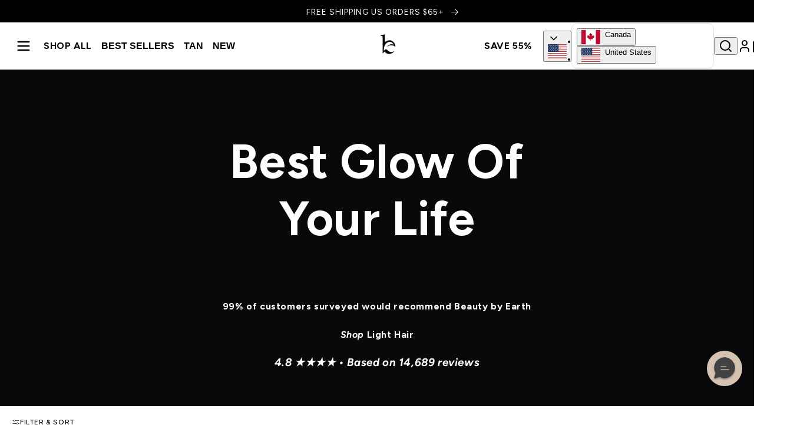

--- FILE ---
content_type: text/html; charset=utf-8
request_url: https://www.beautybyearth.com/collections/light-hair
body_size: 143836
content:
<!doctype html>
<html class="no-js" lang="en">
  <head>
    
    <script
      src="https://sapi.negate.io/script/YxkV3nm40NcBpsX4jo9uQQ==?shop=beauty-by-earth-natural-beauty.myshopify.com"
    ></script>

    <link rel="preconnect dns-prefetch" href="https://api.config-security.com/" crossorigin>
    <link rel="preconnect dns-prefetch" href="https://conf.config-security.com/" crossorigin>
    <link rel="preconnect dns-prefetch" href="https://whale.camera/" crossorigin>

    
    <script>
      /* >> TriplePixel :: start*/
      ;(window.TriplePixelData = {
        TripleName: 'beauty-by-earth-natural-beauty.myshopify.com',
        ver: '2.11',
        plat: 'SHOPIFY',
        isHeadless: false,
      }),
        (function (W, H, A, L, E, _, B, N) {
          function O(U, T, P, H, R) {
            void 0 === R && (R = !1),
              (H = new XMLHttpRequest()),
              P
                ? (H.open('POST', U, !0), H.setRequestHeader('Content-Type', 'application/json'))
                : H.open('GET', U, !0),
              H.send(JSON.stringify(P || {})),
              (H.onreadystatechange = function () {
                4 === H.readyState && 200 === H.status
                  ? ((R = H.responseText), U.includes('.txt') ? eval(R) : P || (N[B] = R))
                  : (299 < H.status || H.status < 200) && T && !R && ((R = !0), O(U, T - 1, P))
              })
          }

          if (((N = window), !N[H + 'sn'])) {
            ;(N[H + 'sn'] = 1),
              (L = function () {
                return Date.now().toString(36) + '_' + Math.random().toString(36)
              })
            try {
              A.setItem(H, 1 + (0 | A.getItem(H) || 0)),
                (E = JSON.parse(A.getItem(H + 'U') || '[]')).push({
                  u: location.href,
                  r: document.referrer,
                  t: Date.now(),
                  id: L(),
                }),
                A.setItem(H + 'U', JSON.stringify(E))
            } catch (e) {}
            var i, m, p
            A.getItem('"!nC`') ||
              ((_ = A),
              (A = N),
              A[H] ||
                ((E = A[H] =
                  function (t, e, a) {
                    return (
                      void 0 === a && (a = []),
                      'State' == t ? E.s : ((W = L()), (E._q = E._q || []).push([W, t, e].concat(a)), W)
                    )
                  }),
                (E.s = 'Installed'),
                (E._q = []),
                (E.ch = W),
                (B = 'configSecurityConfModel'),
                (N[B] = 1),
                O('https://conf.config-security.com/model', 5),
                (i = L()),
                (m = A[atob('c2NyZWVu')]),
                _.setItem('di_pmt_wt', i),
                (p = {
                  id: i,
                  action: 'profile',
                  avatar: _.getItem('auth-security_rand_salt_'),
                  time: m[atob('d2lkdGg=')] + ':' + m[atob('aGVpZ2h0')],
                  host: A.TriplePixelData.TripleName,
                  plat: A.TriplePixelData.plat,
                  url: window.location.href,
                  ref: document.referrer,
                  ver: A.TriplePixelData.ver,
                }),
                O('https://api.config-security.com/event', 5, p),
                O('https://whale.camera/live/dot.txt', 5)))
          }
        })('', 'TriplePixel', localStorage)
      /* << TriplePixel :: end*/
    </script>
    <link rel="icon" type="image/png" href="//www.beautybyearth.com/cdn/shop/files/Beauty_By_Earth_Square_Icon-RGB-Web_52x52_af0232b1-35d9-4892-bd87-5e16bac19156.png?crop=center&height=32&v=1648470737&width=32">
    <script>
      ;(function (w, d, s, l, i) {
        w[l] = w[l] || []
        w[l].push({ 'gtm.start': new Date().getTime(), event: 'gtm.js' })
        var f = d.getElementsByTagName(s)[0],
          j = d.createElement(s),
          dl = l != 'dataLayer' ? '&l=' + l : ''
        j.async = true
        j.src = 'https://www.googletagmanager.com/gtm.js?id=' + i + dl
        f.parentNode.insertBefore(j, f)
      })(window, document, 'script', 'dataLayer', 'GTM-KQ8R2LQ')
    </script>
    

    <!-- Google Tag Manager (noscript) -->
    <noscript>
      <iframe
        src="https://www.googletagmanager.com/ns.html?id=GTM-KQ8R2LQ"
        height="0"
        width="0"
        style="display:none;visibility:hidden"
      ></iframe>
    </noscript>
    <!-- End Google Tag Manager (noscript) -->


  <script src="//www.beautybyearth.com/cdn/shop/t/260/assets/product-form.js?v=123095734287437802821760120640" type="module" crossorigin="anonymous"></script>

<link
          rel="stylesheet"
          href="https://cdn.jsdelivr.net/npm/swiper@12/swiper-bundle.min.css"
        >
        <script src="https://cdn.jsdelivr.net/npm/swiper@12/swiper-bundle.min.js"></script><meta charset="utf-8">
<meta http-equiv="X-UA-Compatible" content="IE=edge">

<meta name="viewport" content="width=device-width,initial-scale=1">

<meta name="theme-color" content="">

<meta property="og:site_name" content="Beauty by Earth">

<meta property="og:url" content="https://www.beautybyearth.com/collections/light-hair">

<meta property="og:title" content="Light Hair">

<meta property="og:type" content="website">

<meta property="og:description" content="Beauty by Earth brings together nature’s finest ingredients and modern formulation to create skin and body care that feels luxurious without the excess. Silky textures, restorative botanicals, and visible results—crafted to elevate everyday rituals. Share them. Keep them. Either way, you’re choosing beautifully.">



<meta property="og:image" content="http://www.beautybyearth.com/cdn/shop/files/Self_Tanner_Body_Body_Basics_Bundle_-_6.jpg?v=1764100623">

  <meta property="og:image:secure_url" content="https://www.beautybyearth.com/cdn/shop/files/Self_Tanner_Body_Body_Basics_Bundle_-_6.jpg?v=1764100623">

  <meta property="og:image:width" content="2000">

  <meta property="og:image:height" content="2000"><meta name="twitter:card" content="summary_large_image">

<meta name="twitter:title" content="Light Hair">

<meta name="twitter:description" content="Beauty by Earth brings together nature’s finest ingredients and modern formulation to create skin and body care that feels luxurious without the excess. Silky textures, restorative botanicals, and visible results—crafted to elevate everyday rituals. Share them. Keep them. Either way, you’re choosing beautifully.">

<title>
  Light Hair
 &ndash; Beauty by Earth</title>

<link rel="canonical" href="https://www.beautybyearth.com/collections/light-hair">


<link
    rel="preconnect"
    href="https://fonts.shopifycdn.com"
    crossorigin
  >
<link
    rel="preload"
    as="font"
    href="//www.beautybyearth.com/cdn/fonts/figtree/figtree_n5.3b6b7df38aa5986536945796e1f947445832047c.woff2"
    type="font/woff2"
    crossorigin
  >
<link rel="preconnect" href="https://fonts.googleapis.com">
<link rel="preconnect" href="https://fonts.gstatic.com" crossorigin>
<link
  href="https://fonts.googleapis.com/css2?family=EB+Garamond:ital,wght@0,400..800;1,400..800&display=swap"
  rel="stylesheet"
>



<!-- Cookies Consent -->
<script>
  window['otkConsent'] = {
    security_storage: true,
    functionality_storage: true,
    ad_user_data: true,
    ad_personalization: true,
    ad_storage: true,
    analytics_storage: true,
    personalization_storage: true,
    ads_data_redaction: true,
    url_passthrough: true,
    shop: 'beauty-by-earth-natural-beauty.myshopify.com',
  }

  function _gtag() {
    dataLayer.push(arguments)
  }

  ;(window.dataLayer = window.dataLayer || []),
    (function (e, t) {
      ;(e.otCookiesGCM = {}),
        (e.otCookiesGCM = {
          url_passthrough: !1,
          ads_data_redaction: !1,
          config: {
            ad_user_data: 'granted',
            ad_personalization: 'denied',
            ad_storage: 'granted',
            analytics_storage: 'granted',
            functionality_storage: 'granted',
            personalization_storage: 'denied',
            security_storage: 'granted',
          },
        })
      const a = e.otkConsent
      let o = (function (e, t) {
        const a = e + '=',
          o = decodeURIComponent(t.cookie),
          n = o.split(';')
        for (let e = 0; e < n.length; e++) {
          let t = n[e]
          for (; ' ' === t.charAt(0); ) t = t.substring(1)
          if (0 === t.indexOf(a)) return t.substring(a.length, t.length)
        }
        return ''
      })('cookiesNotification', t)
      _gtag('consent', 'default', e.otCookiesGCM.config)
      let n = !0
      if (o) {
        o = JSON.parse(o)
        const t = o[0].categoriesSelected
        ;(n = !t.includes('marketing')),
          (e.otCookiesGCM.config = {
            ad_user_data: a.ad_user_data && t.includes('marketing') ? 'granted' : 'denied',
            ad_personalization: a.ad_personalization && t.includes('marketing') ? 'granted' : 'denied',
            ad_storage: a.ad_storage && t.includes('marketing') ? 'granted' : 'denied',
            analytics_storage: a.analytics_storage && t.includes('analytics') ? 'granted' : 'denied',
            functionality_storage: a.functionality_storage && t.includes('necessary') ? 'granted' : 'denied',
            personalization_storage: a.personalization_storage && t.includes('preferences') ? 'granted' : 'denied',
            security_storage: a.security_storage && t.includes('necessary') ? 'granted' : 'denied',
          }),
          _gtag('consent', 'update', e.otCookiesGCM.config)
      }
      ;(e.otCookiesGCM.ads_data_redaction = e.otkConsent.ads_data_redaction && n),
        (e.otCookiesGCM.url_passthrough = e.otkConsent.url_passthrough),
        e.otCookiesGCM.ads_data_redaction && _gtag('set', 'ads_data_redaction', e.otCookiesGCM.ads_data_redaction),
        e.otCookiesGCM.url_passthrough && _gtag('set', 'url_passthrough', e.otCookiesGCM.url_passthrough)
    })(window, document)
</script>
<script>
  window.omegaBlockScopes = {
    google_tag: true,
    google_analytics: true,
    fb_pixel: true,
    tiktok: true,
    shopify: true,
    custom: false,
    custom_include: '',
    shop: 'beauty-by-earth-natural-beauty.myshopify.com',
    youtube: false,
    vimeo: false,
    google_ads: false,
    twitter: false,
    pinterest: false,
  }
  window.OMG_BLOCK_URL = {
    google_tag: [
      'googletagmanager.com/gtag/destination',
      'googletagmanager.com/gtag/js',
      'googletagmanager.com/gtag/',
      'https://www.googletagmanager.com/gtm.js',
      'googletagmanager.com/gtag/js',
    ],
    google_analytics: ['google-analytics.com'],
    fb_pixel: ['connect.facebook.net'],
    tiktok: ['analytics.tiktok.com/i18n/pixel'],
    shopify: ['trekkie.storefront'],
  }

  function otHasMatch(t) {
    const e = Object.entries(window.omegaBlockScopes).reduce(
        (t, [e, o]) => (
          o && window.OMG_BLOCK_URL[e] && t.push(...window.OMG_BLOCK_URL[e]),
          o && 'custom' === e && t.push(...window.omegaBlockScopes.custom_include),
          t
        ),
        [],
      ),
      o = t.getAttribute('src'),
      n = t.textContent
    return e.some((t) => {
      const e = new RegExp(t)
      return e.test(o) || e.test(n)
    })
  }

  window.otBlockedStorage = { scripts: [], iframes: [] }
  const otObserver = new MutationObserver(function (t) {
    for (const e of t)
      if ('childList' === e.type) {
        const t = Array.from(e.addedNodes),
          o = t.filter((t) => 'IFRAME' === t.tagName),
          n = t.filter((t) => 'SCRIPT' === t.tagName && 1 === t.nodeType)
        for (const t of n)
          otHasMatch(t) && (window.otBlockedStorage.scripts.push(t), t.parentElement && t.parentElement.removeChild(t))
        for (const t of o)
          otHasMatch(t) &&
            (window.otBlockedStorage.iframes.push(t),
            t.setAttribute('data-src', t.src),
            t.removeAttribute('src'),
            (t.style.display = 'none'))
      }
  })

  function otCheckAllowTracking() {
    if (void 0 === t)
      function t(t) {
        const e = t + '=',
          o = decodeURIComponent(document.cookie).split(';')
        for (let t = 0; t < o.length; t++) {
          let n = o[t]
          for (; ' ' === n.charAt(0); ) n = n.substring(1)
          if (0 === n.indexOf(e)) return n.substring(e.length, n.length)
        }
        return ''
      }
    let e = t('cookiesNotification', document)
    if (e) {
      e = JSON.parse(e)
      const o = e[0].categoriesSelected
      return o.includes('marketing') || o.includes('analytics')
    }
  }

  function otDeniedScript() {
    otObserver.observe(document.documentElement, { childList: !0, subtree: !0 })
  }

  function otUnlockScript() {
    if (window.otBlockedStorage.scripts.length > 0) {
      for (const [t, e] of window.otBlockedStorage.scripts.entries()) {
        const t = document.createElement('script')
        ;(t.type = e.type || 'application/javascript'),
          e.src ? (t.src = e.src) : (t.textContent = e.textContent),
          document.head.appendChild(t)
      }
      window.otBlockedStorage.scripts = []
    }
    window.otBlockedStorage.iframes.length > 0 &&
      (window.otBlockedStorage.iframes.forEach((t) => {
        ;(t.style.display = 'block'), (t.src = t.dataset.src), t.removeAttribute('data-src')
      }),
      (window.otBlockedStorage.iframes = []))
  }

  !otCheckAllowTracking() && otObserver.observe(document.documentElement, { childList: !0, subtree: !0 })
</script>
<!-- / End Cookies Consent -->

<script src="//www.beautybyearth.com/cdn/shop/t/260/assets/global.js?v=32870647328470759621764787197" defer></script>



<script defer>
  document.documentElement.className = document.documentElement.className.replace('no-js', 'js')
</script>




<script>
  window.shopUrl = 'https://www.beautybyearth.com'
  window.routes = {
    cart_add_url: '/cart/add',
    cart_change_url: '/cart/change',
    cart_update_url: '/cart/update',
    predictive_search_url: '/search/suggest',
    customer_login: 'https://www.beautybyearth.com/customer_authentication/redirect?locale=en&region_country=US',
  }

  window.cartStrings = {
    error: `There was an error while updating your cart. Please try again.`,
    quantityError: `You can only add [quantity] of this item to your cart.`,
  }

  window.variantStrings = {
    addToCart: `Add to cart`,
    soldOut: `Sold out`,
    unavailable: `Unavailable`,
  }

  window.accessibilityStrings = {
    imageAvailable: `Image [index] is now available in gallery view`,
    shareSuccess: `Link copied to clipboard`,
    pauseSlideshow: `Pause slideshow`,
    playSlideshow: `Play slideshow`,
  }
</script>
<style data-shopify>
  @font-face {
  font-family: Figtree;
  font-weight: 500;
  font-style: normal;
  font-display: swap;
  src: url("//www.beautybyearth.com/cdn/fonts/figtree/figtree_n5.3b6b7df38aa5986536945796e1f947445832047c.woff2") format("woff2"),
       url("//www.beautybyearth.com/cdn/fonts/figtree/figtree_n5.f26bf6dcae278b0ed902605f6605fa3338e81dab.woff") format("woff");
}


  @font-face {
  font-family: Figtree;
  font-weight: 300;
  font-style: normal;
  font-display: swap;
  src: url("//www.beautybyearth.com/cdn/fonts/figtree/figtree_n3.e4cc0323f8b9feb279bf6ced9d868d88ce80289f.woff2") format("woff2"),
       url("//www.beautybyearth.com/cdn/fonts/figtree/figtree_n3.db79ac3fb83d054d99bd79fccf8e8782b5cf449e.woff") format("woff");
}

  @font-face {
  font-family: Figtree;
  font-weight: 400;
  font-style: normal;
  font-display: swap;
  src: url("//www.beautybyearth.com/cdn/fonts/figtree/figtree_n4.3c0838aba1701047e60be6a99a1b0a40ce9b8419.woff2") format("woff2"),
       url("//www.beautybyearth.com/cdn/fonts/figtree/figtree_n4.c0575d1db21fc3821f17fd6617d3dee552312137.woff") format("woff");
}

  @font-face {
  font-family: Figtree;
  font-weight: 500;
  font-style: normal;
  font-display: swap;
  src: url("//www.beautybyearth.com/cdn/fonts/figtree/figtree_n5.3b6b7df38aa5986536945796e1f947445832047c.woff2") format("woff2"),
       url("//www.beautybyearth.com/cdn/fonts/figtree/figtree_n5.f26bf6dcae278b0ed902605f6605fa3338e81dab.woff") format("woff");
}

  @font-face {
  font-family: Figtree;
  font-weight: 600;
  font-style: normal;
  font-display: swap;
  src: url("//www.beautybyearth.com/cdn/fonts/figtree/figtree_n6.9d1ea52bb49a0a86cfd1b0383d00f83d3fcc14de.woff2") format("woff2"),
       url("//www.beautybyearth.com/cdn/fonts/figtree/figtree_n6.f0fcdea525a0e47b2ae4ab645832a8e8a96d31d3.woff") format("woff");
}

  @font-face {
  font-family: Figtree;
  font-weight: 700;
  font-style: normal;
  font-display: swap;
  src: url("//www.beautybyearth.com/cdn/fonts/figtree/figtree_n7.2fd9bfe01586148e644724096c9d75e8c7a90e55.woff2") format("woff2"),
       url("//www.beautybyearth.com/cdn/fonts/figtree/figtree_n7.ea05de92d862f9594794ab281c4c3a67501ef5fc.woff") format("woff");
}


  @font-face {
  font-family: Figtree;
  font-weight: 500;
  font-style: italic;
  font-display: swap;
  src: url("//www.beautybyearth.com/cdn/fonts/figtree/figtree_i5.969396f679a62854cf82dbf67acc5721e41351f0.woff2") format("woff2"),
       url("//www.beautybyearth.com/cdn/fonts/figtree/figtree_i5.93bc1cad6c73ca9815f9777c49176dfc9d2890dd.woff") format("woff");
}

  @font-face {
  font-family: Figtree;
  font-weight: 700;
  font-style: italic;
  font-display: swap;
  src: url("//www.beautybyearth.com/cdn/fonts/figtree/figtree_i7.06add7096a6f2ab742e09ec7e498115904eda1fe.woff2") format("woff2"),
       url("//www.beautybyearth.com/cdn/fonts/figtree/figtree_i7.ee584b5fcaccdbb5518c0228158941f8df81b101.woff") format("woff");
}


  :root {
  --font-body-family: Figtree,sans-serif;
  --font-body-style: normal;
  --font-body-weight: 500;

  --font-body-scale: 1.0;
  --font-heading-scale: 1.2;

  --color-base-text: , ,;
  --color-shadow: , ,;
  --color-base-background-1: , ,;
  --color-base-background-2: , ,;
  --color-base-solid-button-labels: , ,;
  --color-base-outline-button-labels: , ,;
  --color-base-accent-1: , ,;
  --color-base-accent-2: , ,;
  --payment-terms-background-color: #ffffff;

  --gradient-base-background-1: #ffffff;
  --gradient-base-background-2: #b8dfcd;
  --gradient-base-accent-1: #000000;
  --gradient-base-accent-2: #ffe8c6;

  --media-padding: px;
  --media-border-opacity: 0.05;
  --media-border-width: 1px;
  --media-radius: 0px;
  --media-shadow-opacity: 0.0;
  --media-shadow-horizontal-offset: 0px;
  --media-shadow-vertical-offset: -36px;
  --media-shadow-blur-radius: 5px;

  --page-width: 130rem;
  --page-width-margin: 0rem;

  --card-image-padding: 0.0rem;
  --card-corner-radius: 0.0rem;
  --card-text-alignment: center;
  --card-border-width: 0.0rem;
  --card-border-opacity: 0.1;
  --card-shadow-opacity: 0.0;
  --card-shadow-horizontal-offset: 0.0rem;
  --card-shadow-vertical-offset: 0.4rem;
  --card-shadow-blur-radius: 1.0rem;

  --badge-corner-radius: 4.0rem;

  --popup-border-width: 1px;
  --popup-border-opacity: 0.05;
  --popup-corner-radius: 0px;
  --popup-shadow-opacity: 0.1;
  --popup-shadow-horizontal-offset: 0px;
  --popup-shadow-vertical-offset: 4px;
  --popup-shadow-blur-radius: 5px;

  --spacing-sections-desktop: 8px;
  --spacing-sections-mobile: 8px;

  --grid-desktop-vertical-spacing: 8px;
  --grid-desktop-horizontal-spacing: 8px;
  --grid-mobile-vertical-spacing: 4px;
  --grid-mobile-horizontal-spacing: 4px;

  --text-boxes-border-opacity: 0.1;
  --text-boxes-border-width: 0px;
  --text-boxes-radius: 0px;
  --text-boxes-shadow-opacity: 0.0;
  --text-boxes-shadow-horizontal-offset: 0px;
  --text-boxes-shadow-vertical-offset: 4px;
  --text-boxes-shadow-blur-radius: 5px;

  --buttons-radius: 4px;
  --buttons-radius-outset: 5px;
  --buttons-border-width: 1px;
  --buttons-border-opacity: 1.0;
  --buttons-shadow-opacity: 0.0;
  --buttons-shadow-horizontal-offset: 0px;
  --buttons-shadow-vertical-offset: 4px;
  --buttons-shadow-blur-radius: 5px;
  --buttons-border-offset: 0.3px;

  --inputs-radius: 0px;
  --inputs-border-width: 1px;
  --inputs-border-opacity: 0.55;
  --inputs-shadow-opacity: 0.0;
  --inputs-shadow-horizontal-offset: 0px;
  --inputs-margin-offset: 0px;
  --inputs-shadow-vertical-offset: 4px;
  --inputs-shadow-blur-radius: 5px;
  --inputs-radius-outset: 0px;

  --variant-pills-radius: 40px;
  --variant-pills-border-width: 1px;
  --variant-pills-border-opacity: 0.55;
  --variant-pills-shadow-opacity: 0.0;
  --variant-pills-shadow-horizontal-offset: 0px;
  --variant-pills-shadow-vertical-offset: 4px;
  --variant-pills-shadow-blur-radius: 5px;
  }

  html {
    box-sizing: border-box;
    font-size: calc(var(--font-body-scale) * 62.5%);
    height: 100%;
  }

  body {
    display: grid;
    grid-template-rows: auto auto 1fr auto;
    grid-template-columns: 100%;
    min-height: 100%;
    margin: 0;
    font-size: 1.5rem;
    letter-spacing: 0.06rem;
    line-height: calc(1 + 0.8 / var(--font-body-scale));
    font-family: var(--font-body-family);
    font-style: var(--font-body-style);
    font-weight: var(--font-body-weight);
    -webkit-font-smoothing: antialiased;
    -moz-osx-font-smoothing: grayscale;
  }

  @media screen and (min-width: 750px) {
    body {
      font-size: 1.6rem;
    }
  }
</style>



  <link href="//www.beautybyearth.com/cdn/shop/t/260/assets/app.css?v=32336004861518255721766499673" rel="stylesheet" type="text/css" media="all" />




  <link href="//www.beautybyearth.com/cdn/shop/t/260/assets/base.css?v=130251348072775835761766499674" rel="stylesheet" type="text/css" media="all" />

<link href="//www.beautybyearth.com/cdn/shop/t/260/assets/product-card.css?v=176337536562811208451764178288" rel="stylesheet" type="text/css" media="all" />

    <script>window.performance && window.performance.mark && window.performance.mark('shopify.content_for_header.start');</script><meta name="google-site-verification" content="rfjmyAxz-qY23QM3NUZ2SUnbp8j71r8oPWuDR-bmcsk">
<meta id="shopify-digital-wallet" name="shopify-digital-wallet" content="/53279752357/digital_wallets/dialog">
<meta name="shopify-checkout-api-token" content="817f44f0cfa0b68dd3c5a1f68537daa4">
<meta id="in-context-paypal-metadata" data-shop-id="53279752357" data-venmo-supported="true" data-environment="production" data-locale="en_US" data-paypal-v4="true" data-currency="USD">
<link rel="alternate" type="application/atom+xml" title="Feed" href="/collections/light-hair.atom" />
<link rel="alternate" hreflang="x-default" href="https://www.beautybyearth.com/collections/light-hair">
<link rel="alternate" hreflang="en" href="https://www.beautybyearth.com/collections/light-hair">
<link rel="alternate" hreflang="es" href="https://www.beautybyearth.com/es/collections/light-hair">
<link rel="alternate" hreflang="fr" href="https://www.beautybyearth.com/fr/collections/light-hair">
<link rel="alternate" hreflang="en-CA" href="https://www.beautybyearth.com/en-ca/collections/light-hair">
<link rel="alternate" hreflang="fr-CA" href="https://www.beautybyearth.com/fr-ca/collections/light-hair">
<link rel="alternate" hreflang="es-CA" href="https://www.beautybyearth.com/es-ca/collections/light-hair">
<link rel="alternate" type="application/json+oembed" href="https://www.beautybyearth.com/collections/light-hair.oembed">
<script async="async" src="/checkouts/internal/preloads.js?locale=en-US"></script>
<link rel="preconnect" href="https://shop.app" crossorigin="anonymous">
<script async="async" src="https://shop.app/checkouts/internal/preloads.js?locale=en-US&shop_id=53279752357" crossorigin="anonymous"></script>
<script id="apple-pay-shop-capabilities" type="application/json">{"shopId":53279752357,"countryCode":"US","currencyCode":"USD","merchantCapabilities":["supports3DS"],"merchantId":"gid:\/\/shopify\/Shop\/53279752357","merchantName":"Beauty by Earth","requiredBillingContactFields":["postalAddress","email"],"requiredShippingContactFields":["postalAddress","email"],"shippingType":"shipping","supportedNetworks":["visa","masterCard","amex","discover","elo","jcb"],"total":{"type":"pending","label":"Beauty by Earth","amount":"1.00"},"shopifyPaymentsEnabled":true,"supportsSubscriptions":true}</script>
<script id="shopify-features" type="application/json">{"accessToken":"817f44f0cfa0b68dd3c5a1f68537daa4","betas":["rich-media-storefront-analytics"],"domain":"www.beautybyearth.com","predictiveSearch":true,"shopId":53279752357,"locale":"en"}</script>
<script>var Shopify = Shopify || {};
Shopify.shop = "beauty-by-earth-natural-beauty.myshopify.com";
Shopify.locale = "en";
Shopify.currency = {"active":"USD","rate":"1.0"};
Shopify.country = "US";
Shopify.theme = {"name":"BBE REPO: bbe-shopify-new-theme\/main","id":150030844069,"schema_name":"Dawn","schema_version":"4.0.0","theme_store_id":null,"role":"main"};
Shopify.theme.handle = "null";
Shopify.theme.style = {"id":null,"handle":null};
Shopify.cdnHost = "www.beautybyearth.com/cdn";
Shopify.routes = Shopify.routes || {};
Shopify.routes.root = "/";</script>
<script type="module">!function(o){(o.Shopify=o.Shopify||{}).modules=!0}(window);</script>
<script>!function(o){function n(){var o=[];function n(){o.push(Array.prototype.slice.apply(arguments))}return n.q=o,n}var t=o.Shopify=o.Shopify||{};t.loadFeatures=n(),t.autoloadFeatures=n()}(window);</script>
<script>
  window.ShopifyPay = window.ShopifyPay || {};
  window.ShopifyPay.apiHost = "shop.app\/pay";
  window.ShopifyPay.redirectState = null;
</script>
<script id="shop-js-analytics" type="application/json">{"pageType":"collection"}</script>
<script defer="defer" async type="module" src="//www.beautybyearth.com/cdn/shopifycloud/shop-js/modules/v2/client.init-shop-cart-sync_WVOgQShq.en.esm.js"></script>
<script defer="defer" async type="module" src="//www.beautybyearth.com/cdn/shopifycloud/shop-js/modules/v2/chunk.common_C_13GLB1.esm.js"></script>
<script defer="defer" async type="module" src="//www.beautybyearth.com/cdn/shopifycloud/shop-js/modules/v2/chunk.modal_CLfMGd0m.esm.js"></script>
<script type="module">
  await import("//www.beautybyearth.com/cdn/shopifycloud/shop-js/modules/v2/client.init-shop-cart-sync_WVOgQShq.en.esm.js");
await import("//www.beautybyearth.com/cdn/shopifycloud/shop-js/modules/v2/chunk.common_C_13GLB1.esm.js");
await import("//www.beautybyearth.com/cdn/shopifycloud/shop-js/modules/v2/chunk.modal_CLfMGd0m.esm.js");

  window.Shopify.SignInWithShop?.initShopCartSync?.({"fedCMEnabled":true,"windoidEnabled":true});

</script>
<script>
  window.Shopify = window.Shopify || {};
  if (!window.Shopify.featureAssets) window.Shopify.featureAssets = {};
  window.Shopify.featureAssets['shop-js'] = {"shop-cart-sync":["modules/v2/client.shop-cart-sync_DuR37GeY.en.esm.js","modules/v2/chunk.common_C_13GLB1.esm.js","modules/v2/chunk.modal_CLfMGd0m.esm.js"],"init-fed-cm":["modules/v2/client.init-fed-cm_BucUoe6W.en.esm.js","modules/v2/chunk.common_C_13GLB1.esm.js","modules/v2/chunk.modal_CLfMGd0m.esm.js"],"shop-toast-manager":["modules/v2/client.shop-toast-manager_B0JfrpKj.en.esm.js","modules/v2/chunk.common_C_13GLB1.esm.js","modules/v2/chunk.modal_CLfMGd0m.esm.js"],"init-shop-cart-sync":["modules/v2/client.init-shop-cart-sync_WVOgQShq.en.esm.js","modules/v2/chunk.common_C_13GLB1.esm.js","modules/v2/chunk.modal_CLfMGd0m.esm.js"],"shop-button":["modules/v2/client.shop-button_B_U3bv27.en.esm.js","modules/v2/chunk.common_C_13GLB1.esm.js","modules/v2/chunk.modal_CLfMGd0m.esm.js"],"init-windoid":["modules/v2/client.init-windoid_DuP9q_di.en.esm.js","modules/v2/chunk.common_C_13GLB1.esm.js","modules/v2/chunk.modal_CLfMGd0m.esm.js"],"shop-cash-offers":["modules/v2/client.shop-cash-offers_BmULhtno.en.esm.js","modules/v2/chunk.common_C_13GLB1.esm.js","modules/v2/chunk.modal_CLfMGd0m.esm.js"],"pay-button":["modules/v2/client.pay-button_CrPSEbOK.en.esm.js","modules/v2/chunk.common_C_13GLB1.esm.js","modules/v2/chunk.modal_CLfMGd0m.esm.js"],"init-customer-accounts":["modules/v2/client.init-customer-accounts_jNk9cPYQ.en.esm.js","modules/v2/client.shop-login-button_DJ5ldayH.en.esm.js","modules/v2/chunk.common_C_13GLB1.esm.js","modules/v2/chunk.modal_CLfMGd0m.esm.js"],"avatar":["modules/v2/client.avatar_BTnouDA3.en.esm.js"],"checkout-modal":["modules/v2/client.checkout-modal_pBPyh9w8.en.esm.js","modules/v2/chunk.common_C_13GLB1.esm.js","modules/v2/chunk.modal_CLfMGd0m.esm.js"],"init-shop-for-new-customer-accounts":["modules/v2/client.init-shop-for-new-customer-accounts_BUoCy7a5.en.esm.js","modules/v2/client.shop-login-button_DJ5ldayH.en.esm.js","modules/v2/chunk.common_C_13GLB1.esm.js","modules/v2/chunk.modal_CLfMGd0m.esm.js"],"init-customer-accounts-sign-up":["modules/v2/client.init-customer-accounts-sign-up_CnczCz9H.en.esm.js","modules/v2/client.shop-login-button_DJ5ldayH.en.esm.js","modules/v2/chunk.common_C_13GLB1.esm.js","modules/v2/chunk.modal_CLfMGd0m.esm.js"],"init-shop-email-lookup-coordinator":["modules/v2/client.init-shop-email-lookup-coordinator_CzjY5t9o.en.esm.js","modules/v2/chunk.common_C_13GLB1.esm.js","modules/v2/chunk.modal_CLfMGd0m.esm.js"],"shop-follow-button":["modules/v2/client.shop-follow-button_CsYC63q7.en.esm.js","modules/v2/chunk.common_C_13GLB1.esm.js","modules/v2/chunk.modal_CLfMGd0m.esm.js"],"shop-login-button":["modules/v2/client.shop-login-button_DJ5ldayH.en.esm.js","modules/v2/chunk.common_C_13GLB1.esm.js","modules/v2/chunk.modal_CLfMGd0m.esm.js"],"shop-login":["modules/v2/client.shop-login_B9ccPdmx.en.esm.js","modules/v2/chunk.common_C_13GLB1.esm.js","modules/v2/chunk.modal_CLfMGd0m.esm.js"],"lead-capture":["modules/v2/client.lead-capture_D0K_KgYb.en.esm.js","modules/v2/chunk.common_C_13GLB1.esm.js","modules/v2/chunk.modal_CLfMGd0m.esm.js"],"payment-terms":["modules/v2/client.payment-terms_BWmiNN46.en.esm.js","modules/v2/chunk.common_C_13GLB1.esm.js","modules/v2/chunk.modal_CLfMGd0m.esm.js"]};
</script>
<script>(function() {
  var isLoaded = false;
  function asyncLoad() {
    if (isLoaded) return;
    isLoaded = true;
    var urls = ["https:\/\/jsappcdn.hikeorders.com\/main\/assets\/js\/hko-accessibility.min.js?widgetId=t7wBUvCX2dNe\u0026shop=beauty-by-earth-natural-beauty.myshopify.com","https:\/\/pc-quiz.s3.us-east-2.amazonaws.com\/current\/quiz-loader.min.js?shop=beauty-by-earth-natural-beauty.myshopify.com","https:\/\/sdk.postscript.io\/sdk-script-loader.bundle.js?shopId=283275\u0026shop=beauty-by-earth-natural-beauty.myshopify.com","https:\/\/cdn.shopify.com\/s\/files\/1\/0532\/7975\/2357\/t\/260\/assets\/loy_53279752357.js?v=1765378400\u0026shop=beauty-by-earth-natural-beauty.myshopify.com"];
    for (var i = 0; i < urls.length; i++) {
      var s = document.createElement('script');
      s.type = 'text/javascript';
      s.async = true;
      s.src = urls[i];
      var x = document.getElementsByTagName('script')[0];
      x.parentNode.insertBefore(s, x);
    }
  };
  if(window.attachEvent) {
    window.attachEvent('onload', asyncLoad);
  } else {
    window.addEventListener('load', asyncLoad, false);
  }
})();</script>
<script id="__st">var __st={"a":53279752357,"offset":-21600,"reqid":"782d725f-4771-49c4-b4ee-b53e2d6b6264-1769565281","pageurl":"www.beautybyearth.com\/collections\/light-hair","u":"65227adcc0dd","p":"collection","rtyp":"collection","rid":282951057573};</script>
<script>window.ShopifyPaypalV4VisibilityTracking = true;</script>
<script id="captcha-bootstrap">!function(){'use strict';const t='contact',e='account',n='new_comment',o=[[t,t],['blogs',n],['comments',n],[t,'customer']],c=[[e,'customer_login'],[e,'guest_login'],[e,'recover_customer_password'],[e,'create_customer']],r=t=>t.map((([t,e])=>`form[action*='/${t}']:not([data-nocaptcha='true']) input[name='form_type'][value='${e}']`)).join(','),a=t=>()=>t?[...document.querySelectorAll(t)].map((t=>t.form)):[];function s(){const t=[...o],e=r(t);return a(e)}const i='password',u='form_key',d=['recaptcha-v3-token','g-recaptcha-response','h-captcha-response',i],f=()=>{try{return window.sessionStorage}catch{return}},m='__shopify_v',_=t=>t.elements[u];function p(t,e,n=!1){try{const o=window.sessionStorage,c=JSON.parse(o.getItem(e)),{data:r}=function(t){const{data:e,action:n}=t;return t[m]||n?{data:e,action:n}:{data:t,action:n}}(c);for(const[e,n]of Object.entries(r))t.elements[e]&&(t.elements[e].value=n);n&&o.removeItem(e)}catch(o){console.error('form repopulation failed',{error:o})}}const l='form_type',E='cptcha';function T(t){t.dataset[E]=!0}const w=window,h=w.document,L='Shopify',v='ce_forms',y='captcha';let A=!1;((t,e)=>{const n=(g='f06e6c50-85a8-45c8-87d0-21a2b65856fe',I='https://cdn.shopify.com/shopifycloud/storefront-forms-hcaptcha/ce_storefront_forms_captcha_hcaptcha.v1.5.2.iife.js',D={infoText:'Protected by hCaptcha',privacyText:'Privacy',termsText:'Terms'},(t,e,n)=>{const o=w[L][v],c=o.bindForm;if(c)return c(t,g,e,D).then(n);var r;o.q.push([[t,g,e,D],n]),r=I,A||(h.body.append(Object.assign(h.createElement('script'),{id:'captcha-provider',async:!0,src:r})),A=!0)});var g,I,D;w[L]=w[L]||{},w[L][v]=w[L][v]||{},w[L][v].q=[],w[L][y]=w[L][y]||{},w[L][y].protect=function(t,e){n(t,void 0,e),T(t)},Object.freeze(w[L][y]),function(t,e,n,w,h,L){const[v,y,A,g]=function(t,e,n){const i=e?o:[],u=t?c:[],d=[...i,...u],f=r(d),m=r(i),_=r(d.filter((([t,e])=>n.includes(e))));return[a(f),a(m),a(_),s()]}(w,h,L),I=t=>{const e=t.target;return e instanceof HTMLFormElement?e:e&&e.form},D=t=>v().includes(t);t.addEventListener('submit',(t=>{const e=I(t);if(!e)return;const n=D(e)&&!e.dataset.hcaptchaBound&&!e.dataset.recaptchaBound,o=_(e),c=g().includes(e)&&(!o||!o.value);(n||c)&&t.preventDefault(),c&&!n&&(function(t){try{if(!f())return;!function(t){const e=f();if(!e)return;const n=_(t);if(!n)return;const o=n.value;o&&e.removeItem(o)}(t);const e=Array.from(Array(32),(()=>Math.random().toString(36)[2])).join('');!function(t,e){_(t)||t.append(Object.assign(document.createElement('input'),{type:'hidden',name:u})),t.elements[u].value=e}(t,e),function(t,e){const n=f();if(!n)return;const o=[...t.querySelectorAll(`input[type='${i}']`)].map((({name:t})=>t)),c=[...d,...o],r={};for(const[a,s]of new FormData(t).entries())c.includes(a)||(r[a]=s);n.setItem(e,JSON.stringify({[m]:1,action:t.action,data:r}))}(t,e)}catch(e){console.error('failed to persist form',e)}}(e),e.submit())}));const S=(t,e)=>{t&&!t.dataset[E]&&(n(t,e.some((e=>e===t))),T(t))};for(const o of['focusin','change'])t.addEventListener(o,(t=>{const e=I(t);D(e)&&S(e,y())}));const B=e.get('form_key'),M=e.get(l),P=B&&M;t.addEventListener('DOMContentLoaded',(()=>{const t=y();if(P)for(const e of t)e.elements[l].value===M&&p(e,B);[...new Set([...A(),...v().filter((t=>'true'===t.dataset.shopifyCaptcha))])].forEach((e=>S(e,t)))}))}(h,new URLSearchParams(w.location.search),n,t,e,['guest_login'])})(!1,!0)}();</script>
<script integrity="sha256-4kQ18oKyAcykRKYeNunJcIwy7WH5gtpwJnB7kiuLZ1E=" data-source-attribution="shopify.loadfeatures" defer="defer" src="//www.beautybyearth.com/cdn/shopifycloud/storefront/assets/storefront/load_feature-a0a9edcb.js" crossorigin="anonymous"></script>
<script crossorigin="anonymous" defer="defer" src="//www.beautybyearth.com/cdn/shopifycloud/storefront/assets/shopify_pay/storefront-65b4c6d7.js?v=20250812"></script>
<script data-source-attribution="shopify.dynamic_checkout.dynamic.init">var Shopify=Shopify||{};Shopify.PaymentButton=Shopify.PaymentButton||{isStorefrontPortableWallets:!0,init:function(){window.Shopify.PaymentButton.init=function(){};var t=document.createElement("script");t.src="https://www.beautybyearth.com/cdn/shopifycloud/portable-wallets/latest/portable-wallets.en.js",t.type="module",document.head.appendChild(t)}};
</script>
<script data-source-attribution="shopify.dynamic_checkout.buyer_consent">
  function portableWalletsHideBuyerConsent(e){var t=document.getElementById("shopify-buyer-consent"),n=document.getElementById("shopify-subscription-policy-button");t&&n&&(t.classList.add("hidden"),t.setAttribute("aria-hidden","true"),n.removeEventListener("click",e))}function portableWalletsShowBuyerConsent(e){var t=document.getElementById("shopify-buyer-consent"),n=document.getElementById("shopify-subscription-policy-button");t&&n&&(t.classList.remove("hidden"),t.removeAttribute("aria-hidden"),n.addEventListener("click",e))}window.Shopify?.PaymentButton&&(window.Shopify.PaymentButton.hideBuyerConsent=portableWalletsHideBuyerConsent,window.Shopify.PaymentButton.showBuyerConsent=portableWalletsShowBuyerConsent);
</script>
<script data-source-attribution="shopify.dynamic_checkout.cart.bootstrap">document.addEventListener("DOMContentLoaded",(function(){function t(){return document.querySelector("shopify-accelerated-checkout-cart, shopify-accelerated-checkout")}if(t())Shopify.PaymentButton.init();else{new MutationObserver((function(e,n){t()&&(Shopify.PaymentButton.init(),n.disconnect())})).observe(document.body,{childList:!0,subtree:!0})}}));
</script>
<link id="shopify-accelerated-checkout-styles" rel="stylesheet" media="screen" href="https://www.beautybyearth.com/cdn/shopifycloud/portable-wallets/latest/accelerated-checkout-backwards-compat.css" crossorigin="anonymous">
<style id="shopify-accelerated-checkout-cart">
        #shopify-buyer-consent {
  margin-top: 1em;
  display: inline-block;
  width: 100%;
}

#shopify-buyer-consent.hidden {
  display: none;
}

#shopify-subscription-policy-button {
  background: none;
  border: none;
  padding: 0;
  text-decoration: underline;
  font-size: inherit;
  cursor: pointer;
}

#shopify-subscription-policy-button::before {
  box-shadow: none;
}

      </style>

<script>window.performance && window.performance.mark && window.performance.mark('shopify.content_for_header.end');</script>

      <script>
          window.locale = {
              currency: "USD",
              symbol: "$",
              locale: "en-US"
          }
      </script>
  <!-- BEGIN app block: shopify://apps/reelup-shoppable-videos-reels/blocks/reelup/a8ec9e4d-d192-44f7-9c23-595f9ee7dd5b --><style>
  [id*='reelup'].shopify-app-block {
    width: 100%;
  }
</style><style id='reelUp_customCSS'>
    
  </style><script>
    eval(``);
  </script><script src='https://cdn-v2.reelup.io/global.js.gz?v=1769565282' defer></script><script>
  console.log("%cVideo commerce powered by ReelUp.", 'font-size: 18px; font-weight: 600; color: #000;background: #a3f234; padding: 10px 20px; border-radius: 5px; width: 100%');
  console.log("🚀 Enhanced Product Discovery.\n" +
  "📈 Increased Conversion Rates.\n" +
  "🤩 Elevated Visitor Engagements.\n\n" +
  "Learn more at: https://apps.shopify.com/reelup/");

  window.shopFormat = "${{amount}}";
  window.shopCurrency = "USD";
  window.REELUP = {
     files: {
        carousel: {
            css: "https://cdn.shopify.com/extensions/019a961d-0cdf-72c1-aed3-524c2b6dbde8/ig-reels-124/assets/reels_carousel.css",
        },
        stacked: {
            css: "https://cdn.shopify.com/extensions/019a961d-0cdf-72c1-aed3-524c2b6dbde8/ig-reels-124/assets/reels_carousel_stacked.css",
        },
        grid: {
            css: "https://cdn.shopify.com/extensions/019a961d-0cdf-72c1-aed3-524c2b6dbde8/ig-reels-124/assets/reels_grid.css",
        },
        stories: {
            css: "https://cdn.shopify.com/extensions/019a961d-0cdf-72c1-aed3-524c2b6dbde8/ig-reels-124/assets/reels_stories.css",
        },
    },
    shopLocale: "US"
  };const settingsData = {"translations":{"description_label":"Description","quantity":"Quantity","add_cart_error_message":"An error has occurred","add_cart_success_message":"Added to cart successfully!","single_product":"Product","multiple_products":"Products","sold_out_button_text":"Sold out","off":"OFF","view_cart":"View cart","credit":"Credits","recommended_products":"You may like","unmute_btn":"Tap to Unmute","swipe_to_next":"Swipe up to see more!","copied":"Copied","empty_cart":"Your cart is empty","cart_popup_heading":"Your cart","no_product_found":"No product found","share_popup_heading":"Share video","video_url":"Video URL","copy_link":"Copy link","product":"Product","price":"Price","subtotal":"Subtotal","checkout_button":"Checkout","reviews_label":"Customer Reviews","total_reviews":"Based on {{raters}} Reviews","load_more_reviews":"Load more reviews","cart_limit_error":"You have reached the limit to add product into cart","share_label":"Share","likes_label":"Likes","views_label":"Views","add_to_cart_button":"Add to Cart","shop_now_button":"Shop Now","more_info_button":"More Info","multiple_products_heading":"Products seen in the video"},"integrations":{"reviews":{"reviews_provider":"judgeme","reviews_api_key":"LrPYTG29omwVKm2VaNk3E1_ghto"}},"devtool":{"custom_css":null,"custom_js":null,"load_on_interaction":0,"playlist_addtocart_js":null,"popup_cart_button_js":null,"popup_addtocart_button_js":null,"soldout_js":null,"scale_video":1,"api_key":"8pZB5iBY7kEjneiRt0AeZn5rtjpoNJF9"},"socialpixel":{"facebook_pixel":null,"tiktok_pixel":null,"google_pixel":null,"snapchat_pixel":null}};
      const global_settings = {"reel_views":0,"reel_likes":1,"reel_share":1,"brand_logo":"https:\/\/cdn.shopify.com\/s\/files\/1\/0532\/7975\/2357\/files\/logo_20251208195416_2239_20251208195416.png?v=1765223657}","powered_by_reelup":1,"overlay_icon":"retro_icon","icon_color":"rgb(126,126,126)","primary_button_background_color":"rgba(0, 0, 0, 1)","primary_button_text_color":"rgba(255, 255, 255, 1)","secondary_button_background_color":"rgba(255, 255, 255, 1)","secondary_button_text_color":"rgba(0, 0, 0, 1)","secondary_button_border_color":"rgba(0, 0, 0, 1)","sale_badge_background_color":"rgba(179, 0, 0, 1)","sale_badge_text_color":"rgba(255, 255, 255, 1)","regular_price_color":"rgba(114, 114, 114, 1)","sale_price_color":"rgba(179, 0, 0, 1)","modal_logo_width":47,"quantity_allowed_per_item":5,"items_to_purchase_allowed":25,"show_decimal":1,"is_order_tag":1,"reels_sorting":1,"reels_sorting_option":"sales","smart_inventory_sync":0,"smart_inventory_sync_option":"move_reel_to_last","full_video_quality":"medium","short_video_quality":"short"};
      const retargeting_settings = [];
      window.REELUP.products = [];
      window.REELUP.customProducts = [{"product_id":6768618078373,"handle":"self-tanner","title":null,"badge":null,"description":null,"recommended_products_ai":"shopify_recommendation_ai","custom_product_js":null,"options":"[{\"id\": \"gid:\/\/shopify\/ProductOption\/8723463241893\", \"name\": \"Color\", \"style\": \"with_image\", \"values\": [{\"text\": \"Medium to Dark\", \"image\": null, \"value\": \"Medium to Dark\", \"help_text\": \"Medium to Dark\"}, {\"text\": \"Fair to Medium\", \"image\": null, \"value\": \"Fair to Medium\", \"help_text\": \"Fair to Medium\"}], \"position\": 1, \"custom_label\": \"Color\"}]","product_swatches":0,"custom_products":[],"custom_collections":[]}];
      window.REELUP.videos = [{"id":12457,"title":"🌞✨ Ready, Set, Glow! 🌟🌴 Transform your glow with @BeautyByEarth Self-Tanning Drops! 🙌 #BeautyByEarth #SelfTanningDrops #ReadySetGlow","short_video":"https:\/\/cdn.shopify.com\/s\/files\/1\/0532\/7975\/2357\/files\/reelUp_9mtowi2bs1p1690897581416_short.mp4?v=1690897588","thumbnail":"https:\/\/cdn.shopify.com\/s\/files\/1\/0532\/7975\/2357\/files\/reelUp_9mtowi2bs1p1690897581416_thumbnail.jpg?v=1690897595","cta":"tagged_products","recommended_products_ai":"shopify_recommendation_ai","upload_date":"2023-08-01 13:46:22","cta_external_link":0,"full_video":"https:\/\/cdn.shopify.com\/s\/files\/1\/0532\/7975\/2357\/files\/reelUp_9mtowi2bs1p1690897581416_medium.mp4?v=1690897610","products":[{"reel_id":12457,"id":7611851374757,"handle":"self-tanner-drops","available":1},{"reel_id":12457,"id":8879444787365,"handle":"sunkissed-bundle","available":1}]},{"id":12584,"title":"\"I'm always looking for products that will help me get a great tan without having to spend hours in the sun. This Self Tanner is IT!\" - Hollis A.","short_video":"https:\/\/cdn.shopify.com\/s\/files\/1\/0532\/7975\/2357\/files\/reelUp_9kuxeqqme11690999626119_short.mp4?v=1690999632","thumbnail":"https:\/\/cdn.shopify.com\/s\/files\/1\/0532\/7975\/2357\/files\/reelUp_9kuxeqqme11690999626119_thumbnail.jpg?v=1690999630","cta":"tagged_products","recommended_products_ai":"shopify_recommendation_ai","upload_date":"2023-08-02 18:07:06","cta_external_link":0,"full_video":"https:\/\/cdn.shopify.com\/s\/files\/1\/0532\/7975\/2357\/files\/reelUp_9kuxeqqme11690999626119_medium.mp4?v=1690999638","products":[{"reel_id":12584,"id":8404984561829,"handle":"self-tanner-mousse-basics-bundle","available":1},{"reel_id":12584,"id":6768639508645,"handle":"self-tanner-body-mousse","available":1},{"reel_id":12584,"id":6834873139365,"handle":"self-tanner-mousse-kit","available":1},{"reel_id":12584,"id":6926775484581,"handle":"self-tanner-mousse-ultimate-bundle","available":1},{"reel_id":12584,"id":8569479659685,"handle":"self-tanning-application-kitt","available":1}]},{"id":12585,"title":"the best sunscreen for the beach this summer! ☀️ #mineralspf #sunscreenspray #mineralvschemical #mineralspf30","short_video":"https:\/\/cdn.shopify.com\/s\/files\/1\/0532\/7975\/2357\/files\/reelUp_0apporq8jana1690999872068_short.mp4?v=1690999876","thumbnail":"https:\/\/cdn.shopify.com\/s\/files\/1\/0532\/7975\/2357\/files\/reelUp_0apporq8jana1690999872068_thumbnail.jpg?v=1690999875","cta":"tagged_products","recommended_products_ai":"shopify_recommendation_ai","upload_date":"2023-08-02 18:11:12","cta_external_link":0,"full_video":"https:\/\/cdn.shopify.com\/s\/files\/1\/0532\/7975\/2357\/files\/reelUp_0apporq8jana1690999872068_medium.mp4?v=1690999886","products":[]},{"id":12586,"title":"results at the end 👀 the best self tanner to stay tan this fall! #selftannerresults #bestselftanner #cleanselftanner","short_video":"https:\/\/cdn.shopify.com\/s\/files\/1\/0532\/7975\/2357\/files\/reelUp_itcdnhr0j31691000022023_short.mp4?v=1691000027","thumbnail":"https:\/\/cdn.shopify.com\/s\/files\/1\/0532\/7975\/2357\/files\/reelUp_itcdnhr0j31691000022023_thumbnail.jpg?v=1691000025","cta":"tagged_products","recommended_products_ai":"shopify_recommendation_ai","upload_date":"2023-08-02 18:13:42","cta_external_link":0,"full_video":"https:\/\/cdn.shopify.com\/s\/files\/1\/0532\/7975\/2357\/files\/reelUp_itcdnhr0j31691000022023_medium.mp4?v=1691000032","products":[{"reel_id":12586,"id":7535332098213,"handle":"self-tanner-lotion-and-kabuki-body-blending-brush-bundle","available":1},{"reel_id":12586,"id":7358551556261,"handle":"vegan-kabuki-self-tanner-application-brush","available":1},{"reel_id":12586,"id":6577848123557,"handle":"self-tanner-duo","available":1},{"reel_id":12586,"id":6768618078373,"handle":"self-tanner","available":1}]},{"id":12587,"title":"#link in bio to join the best skincare box there is. And lets be honest, its not really even a competition. #essentialsclub #beautybyearth #cleanbeauty #skincare #selftanner #tanning #cleantanner #cleanskincare #cleaningredients","short_video":"https:\/\/cdn.shopify.com\/s\/files\/1\/0532\/7975\/2357\/files\/reelUp_yukndztf81m1691000165222_short.mp4?v=1691000170","thumbnail":"https:\/\/cdn.shopify.com\/s\/files\/1\/0532\/7975\/2357\/files\/reelUp_yukndztf81m1691000165222_thumbnail.jpg?v=1691000168","cta":"cta_button","recommended_products_ai":"shopify_recommendation_ai","upload_date":"2023-08-02 18:16:05","cta_external_link":0,"custom_button_text":"Build Your Box","custom_button_link":"\/products\/essentials-club","full_video":"https:\/\/cdn.shopify.com\/s\/files\/1\/0532\/7975\/2357\/files\/reelUp_yukndztf81m1691000165222_medium.mp4?v=1691000179","products":[]},{"id":12588,"title":"these self tanner results… speechless 🏝🏝 #selftanninglotion #bestselftanner2022 #selftanningforthewin","short_video":"https:\/\/cdn.shopify.com\/s\/files\/1\/0532\/7975\/2357\/files\/reelUp_u6ljmkekb2j1691000336561_short.mp4?v=1691000342","thumbnail":"https:\/\/cdn.shopify.com\/s\/files\/1\/0532\/7975\/2357\/files\/reelUp_u6ljmkekb2j1691000336561_thumbnail.jpg?v=1691000339","cta":"tagged_products","recommended_products_ai":"shopify_recommendation_ai","upload_date":"2023-08-02 18:18:56","cta_external_link":0,"full_video":"https:\/\/cdn.shopify.com\/s\/files\/1\/0532\/7975\/2357\/files\/reelUp_u6ljmkekb2j1691000336561_medium.mp4?v=1691000351","products":[{"reel_id":12588,"id":7535332098213,"handle":"self-tanner-lotion-and-kabuki-body-blending-brush-bundle","available":1},{"reel_id":12588,"id":7358551556261,"handle":"vegan-kabuki-self-tanner-application-brush","available":1}]},{"id":13691,"title":"Who says you can't always look like you just got back from vacation!? ✈️ 🌴 @ashparis and @beautybyearth have you covered!✨ #skincare #cleanbeauty","short_video":"https:\/\/cdn.shopify.com\/s\/files\/1\/0532\/7975\/2357\/files\/reelUp_k9ws7dtyrc1692123763518_short.mp4?v=1692123775","thumbnail":"https:\/\/cdn.shopify.com\/s\/files\/1\/0532\/7975\/2357\/files\/reelUp_k9ws7dtyrc1692123763518_thumbnail.jpg?v=1692123775","cta":"tagged_products","recommended_products_ai":"shopify_recommendation_ai","upload_date":"2023-08-15 18:22:43","cta_external_link":0,"full_video":"https:\/\/cdn.shopify.com\/s\/files\/1\/0532\/7975\/2357\/files\/reelUp_k9ws7dtyrc1692123763518_medium.mp4?v=1692123781","products":[{"reel_id":13691,"id":8569500237989,"handle":"self-tanner-basics-bundle","available":1},{"reel_id":13691,"id":6577851334821,"handle":"self-tanner-body-lotion-kit","available":1},{"reel_id":13691,"id":8569479659685,"handle":"self-tanning-application-kitt","available":1},{"reel_id":13691,"id":7358551556261,"handle":"vegan-kabuki-self-tanner-application-brush","available":1},{"reel_id":13691,"id":7535332098213,"handle":"self-tanner-lotion-and-kabuki-body-blending-brush-bundle","available":1},{"reel_id":13691,"id":8250375045285,"handle":"self-tanner-face-mist-ultimate-bundle","available":1},{"reel_id":13691,"id":6578010226853,"handle":"self-tanner-ultimate-bundle","available":1},{"reel_id":13691,"id":6577848123557,"handle":"self-tanner-duo","available":1},{"reel_id":13691,"id":6768618078373,"handle":"self-tanner","available":1}]},{"id":14122,"title":"\"I love how easy this tanner is to use. 0 dyes so it doesn't stain my clothes. I get the perfect glow in a few hours without the mess!! 😍\" -Krista W.","short_video":"https:\/\/cdn.shopify.com\/s\/files\/1\/0532\/7975\/2357\/files\/reelUp_d3gxhse1izl1692729435974_short.mp4?v=1692729450","thumbnail":"https:\/\/cdn.shopify.com\/s\/files\/1\/0532\/7975\/2357\/files\/reelUp_d3gxhse1izl1692729435974_thumbnail.jpg?v=1692729445","cta":"tagged_products","recommended_products_ai":"shopify_recommendation_ai","upload_date":"2023-08-22 18:37:16","cta_external_link":0,"full_video":"https:\/\/cdn.shopify.com\/s\/files\/1\/0532\/7975\/2357\/files\/reelUp_d3gxhse1izl1692729435974_medium.mp4?v=1692729449","products":[{"reel_id":14122,"id":7535332098213,"handle":"self-tanner-lotion-and-kabuki-body-blending-brush-bundle","available":1},{"reel_id":14122,"id":7358551556261,"handle":"vegan-kabuki-self-tanner-application-brush","available":1},{"reel_id":14122,"id":6577848123557,"handle":"self-tanner-duo","available":1},{"reel_id":14122,"id":6768618078373,"handle":"self-tanner","available":1}]},{"id":14123,"title":"Natural, vegan, cruelty free glow 🥰 #selftanner #tanwithme #OREOBdayStack #LinkBudsNeverOff #glowingskin #selftannerreview #selftan #tanninglotion","short_video":"https:\/\/cdn.shopify.com\/s\/files\/1\/0532\/7975\/2357\/files\/reelUp_svuyzh6pmn91692729496662_short.mp4?v=1692729510","thumbnail":"https:\/\/cdn.shopify.com\/s\/files\/1\/0532\/7975\/2357\/files\/reelUp_svuyzh6pmn91692729496662_thumbnail.jpg?v=1692729507","cta":"tagged_products","recommended_products_ai":"shopify_recommendation_ai","upload_date":"2023-08-22 18:38:17","cta_external_link":0,"full_video":"https:\/\/cdn.shopify.com\/s\/files\/1\/0532\/7975\/2357\/files\/reelUp_svuyzh6pmn91692729496662_medium.mp4?v=1692729511","products":[{"reel_id":14123,"id":6921715286181,"handle":"self-tanner-mousse-duo","available":1},{"reel_id":14123,"id":6834873139365,"handle":"self-tanner-mousse-kit","available":1},{"reel_id":14123,"id":6926775484581,"handle":"self-tanner-mousse-ultimate-bundle","available":1}]},{"id":14124,"title":"Self Tanner without the Toxins.","short_video":"https:\/\/cdn.shopify.com\/s\/files\/1\/0532\/7975\/2357\/files\/reelUp_9ila07n7m551692729524357_short.mp4?v=1692729533","thumbnail":"https:\/\/cdn.shopify.com\/s\/files\/1\/0532\/7975\/2357\/files\/reelUp_9ila07n7m551692729524357_thumbnail.jpg?v=1692729531","cta":"tagged_products","recommended_products_ai":"shopify_recommendation_ai","upload_date":"2023-08-22 18:38:44","cta_external_link":0,"full_video":"https:\/\/cdn.shopify.com\/s\/files\/1\/0532\/7975\/2357\/files\/reelUp_9ila07n7m551692729524357_medium.mp4?v=1692729534","products":[{"reel_id":14124,"id":6921715286181,"handle":"self-tanner-mousse-duo","available":1},{"reel_id":14124,"id":6578010226853,"handle":"self-tanner-ultimate-bundle","available":1},{"reel_id":14124,"id":6926775484581,"handle":"self-tanner-mousse-ultimate-bundle","available":1}]},{"id":14125,"title":"does it work? self tanner without the dyes or mess! #selftanningresults #selftannertest #selftannerhack #bestselftanner2022 #cleanselftanner","short_video":"https:\/\/cdn.shopify.com\/s\/files\/1\/0532\/7975\/2357\/files\/reelUp_ybb1b1hc4zd1692729561449_short.mp4?v=1692729575","thumbnail":"https:\/\/cdn.shopify.com\/s\/files\/1\/0532\/7975\/2357\/files\/reelUp_ybb1b1hc4zd1692729561449_thumbnail.jpg?v=1692729572","cta":"tagged_products","recommended_products_ai":"shopify_recommendation_ai","upload_date":"2023-08-22 18:39:21","cta_external_link":0,"full_video":"https:\/\/cdn.shopify.com\/s\/files\/1\/0532\/7975\/2357\/files\/reelUp_ybb1b1hc4zd1692729561449_medium.mp4?v=1692729574","products":[{"reel_id":14125,"id":6921715286181,"handle":"self-tanner-mousse-duo","available":1},{"reel_id":14125,"id":6834873139365,"handle":"self-tanner-mousse-kit","available":1},{"reel_id":14125,"id":6926775484581,"handle":"self-tanner-mousse-ultimate-bundle","available":1}]},{"id":14126,"title":"Beauty by Earth","short_video":"https:\/\/cdn.shopify.com\/s\/files\/1\/0532\/7975\/2357\/files\/reelUp_xmqkkynnfo1692729985205_short.mp4?v=1692730001","thumbnail":"https:\/\/cdn.shopify.com\/s\/files\/1\/0532\/7975\/2357\/files\/reelUp_xmqkkynnfo1692729985205_thumbnail.jpg?v=1692729996","cta":"tagged_products","recommended_products_ai":"shopify_recommendation_ai","upload_date":"2023-08-22 18:46:25","cta_external_link":0,"full_video":"https:\/\/cdn.shopify.com\/s\/files\/1\/0532\/7975\/2357\/files\/reelUp_xmqkkynnfo1692729985205_medium.mp4?v=1692730000","products":[{"reel_id":14126,"id":8404984561829,"handle":"self-tanner-mousse-basics-bundle","available":1},{"reel_id":14126,"id":6768639508645,"handle":"self-tanner-body-mousse","available":1},{"reel_id":14126,"id":6921715286181,"handle":"self-tanner-mousse-duo","available":1},{"reel_id":14126,"id":6926775484581,"handle":"self-tanner-mousse-ultimate-bundle","available":1},{"reel_id":14126,"id":7358551556261,"handle":"vegan-kabuki-self-tanner-application-brush","available":1}]},{"id":14751,"title":"Of course I’m using the @beauty.by.earth self tanning mousse for the GLOW before the party 👌 #selftanning #makeup #skincare #beautybyearth #selftan","short_video":"https:\/\/cdn.shopify.com\/s\/files\/1\/0532\/7975\/2357\/files\/reelUp_7yuz9k7wqxg1693342369377_short.mp4?v=1693342387","thumbnail":"https:\/\/cdn.shopify.com\/s\/files\/1\/0532\/7975\/2357\/files\/reelUp_7yuz9k7wqxg1693342369377_thumbnail.jpg?v=1693342382","cta":"tagged_products","recommended_products_ai":"shopify_recommendation_ai","upload_date":"2023-08-29 20:52:49","cta_external_link":0,"full_video":"https:\/\/cdn.shopify.com\/s\/files\/1\/0532\/7975\/2357\/files\/reelUp_7yuz9k7wqxg1693342369377_medium.mp4?v=1693342385","products":[{"reel_id":14751,"id":8404984561829,"handle":"self-tanner-mousse-basics-bundle","available":1},{"reel_id":14751,"id":6768639508645,"handle":"self-tanner-body-mousse","available":1},{"reel_id":14751,"id":6834873139365,"handle":"self-tanner-mousse-kit","available":1},{"reel_id":14751,"id":6926775484581,"handle":"self-tanner-mousse-ultimate-bundle","available":1}]},{"id":15386,"title":"Do you look at whats going on your akin before you slather. This is just one example of why you should! Read the ingredients! #tantok #tiktoktan #selftan #selftanner #selftanning #faketan #faketanroutine #red40 #cleanskincare","short_video":"https:\/\/cdn.shopify.com\/s\/files\/1\/0532\/7975\/2357\/files\/reelUp_gc2sd1uoyf1694098855758_short.mp4?v=1694098866","thumbnail":"https:\/\/cdn.shopify.com\/s\/files\/1\/0532\/7975\/2357\/files\/reelUp_gc2sd1uoyf1694098855758_thumbnail.jpg?v=1694098870","cta":"tagged_products","recommended_products_ai":"shopify_recommendation_ai","upload_date":"2023-09-07 15:00:56","cta_external_link":0,"full_video":"https:\/\/cdn.shopify.com\/s\/files\/1\/0532\/7975\/2357\/files\/reelUp_gc2sd1uoyf1694098855758_medium.mp4?v=1694098879","products":[{"reel_id":15386,"id":6768639508645,"handle":"self-tanner-body-mousse","available":1},{"reel_id":15386,"id":6834873139365,"handle":"self-tanner-mousse-kit","available":1},{"reel_id":15386,"id":6926775484581,"handle":"self-tanner-mousse-ultimate-bundle","available":1}]},{"id":15387,"title":"So many different face tanning formats! Which one to pick?? 👀 Whats your fave to get your facw glowing? ✨✨ We havw you covered on almost any format you may want for tanning. And all with clean ingredients. Cruelty free 🐰Vegan 🍃 Female Founded 🙋‍♀️ and Mad ein the USA 🇺🇸 #tantok #tanning #tanner #selftan #selftanner #faketan #selftanning #selftanroutine #selftanningmousse #selftanningdrops #tandrops #tanningdrops #cleantanningproducts #cleantan","short_video":"https:\/\/cdn.shopify.com\/s\/files\/1\/0532\/7975\/2357\/files\/reelUp_9bbwbuza6t91694098955855_short.mp4?v=1694098965","thumbnail":"https:\/\/cdn.shopify.com\/s\/files\/1\/0532\/7975\/2357\/files\/reelUp_9bbwbuza6t91694098955855_thumbnail.jpg?v=1694098962","cta":"tagged_products","recommended_products_ai":"shopify_recommendation_ai","upload_date":"2023-09-07 15:02:36","cta_external_link":0,"full_video":"https:\/\/cdn.shopify.com\/s\/files\/1\/0532\/7975\/2357\/files\/reelUp_9bbwbuza6t91694098955855_medium.mp4?v=1694098972","products":[{"reel_id":15387,"id":6577994072229,"handle":"face-self-tanner","available":1},{"reel_id":15387,"id":7358551556261,"handle":"vegan-kabuki-self-tanner-application-brush","available":1},{"reel_id":15387,"id":6768618078373,"handle":"self-tanner","available":1},{"reel_id":15387,"id":8569500237989,"handle":"self-tanner-basics-bundle","available":1},{"reel_id":15387,"id":7535332098213,"handle":"self-tanner-lotion-and-kabuki-body-blending-brush-bundle","available":1},{"reel_id":15387,"id":6577851334821,"handle":"self-tanner-body-lotion-kit","available":1},{"reel_id":15387,"id":6768639508645,"handle":"self-tanner-body-mousse","available":1},{"reel_id":15387,"id":7001693421733,"handle":"self-tanner-body-spray","available":1},{"reel_id":15387,"id":7611851374757,"handle":"self-tanner-drops","available":1},{"reel_id":15387,"id":8250375045285,"handle":"self-tanner-face-mist-ultimate-bundle","available":1},{"reel_id":15387,"id":7063897112741,"handle":"self-tanner-face-serum","available":1},{"reel_id":15387,"id":7437446873253,"handle":"bamboo-kabuki-brush-for-face","available":1}]},{"id":15388,"title":"Get ready to unleash your inner sun goddess with the ultimate self-tanning duo, @melrodstyle and @beautybyearth!✨✨✨#GlowGetter","short_video":"https:\/\/cdn.shopify.com\/s\/files\/1\/0532\/7975\/2357\/files\/reelUp_njfegrfkyyg1694099143253_short.mp4?v=1694099154","thumbnail":"https:\/\/cdn.shopify.com\/s\/files\/1\/0532\/7975\/2357\/files\/reelUp_njfegrfkyyg1694099143253_thumbnail.jpg?v=1694099151","cta":"tagged_products","recommended_products_ai":"shopify_recommendation_ai","upload_date":"2023-09-07 15:05:43","cta_external_link":0,"full_video":"https:\/\/cdn.shopify.com\/s\/files\/1\/0532\/7975\/2357\/files\/reelUp_njfegrfkyyg1694099143253_medium.mp4?v=1694099154","products":[{"reel_id":15388,"id":7535332098213,"handle":"self-tanner-lotion-and-kabuki-body-blending-brush-bundle","available":1},{"reel_id":15388,"id":7611851374757,"handle":"self-tanner-drops","available":1},{"reel_id":15388,"id":7358551556261,"handle":"vegan-kabuki-self-tanner-application-brush","available":1},{"reel_id":15388,"id":8250375045285,"handle":"self-tanner-face-mist-ultimate-bundle","available":1},{"reel_id":15388,"id":7437446873253,"handle":"bamboo-kabuki-brush-for-face","available":1},{"reel_id":15388,"id":6577848123557,"handle":"self-tanner-duo","available":1},{"reel_id":15388,"id":6768618078373,"handle":"self-tanner","available":1},{"reel_id":15388,"id":8030091542693,"handle":"self-tanner-lotion-fair-to-medium","available":1}]},{"id":15389,"title":"🤩Want to achieve a natural glow this season?! BeautybyEarth self tanner lotion and @elizabilfeld are here to help you achieve just that🤎 #selftanner","short_video":"https:\/\/cdn.shopify.com\/s\/files\/1\/0532\/7975\/2357\/files\/reelUp_d8ggvjpyte1694099231122_short.mp4?v=1694099247","thumbnail":"https:\/\/cdn.shopify.com\/s\/files\/1\/0532\/7975\/2357\/files\/reelUp_d8ggvjpyte1694099231122_thumbnail.jpg?v=1694099245","cta":"tagged_products","recommended_products_ai":"shopify_recommendation_ai","upload_date":"2023-09-07 15:07:11","cta_external_link":0,"full_video":"https:\/\/cdn.shopify.com\/s\/files\/1\/0532\/7975\/2357\/files\/reelUp_d8ggvjpyte1694099231122_medium.mp4?v=1694099247","products":[{"reel_id":15389,"id":8569500237989,"handle":"self-tanner-basics-bundle","available":1},{"reel_id":15389,"id":6577851334821,"handle":"self-tanner-body-lotion-kit","available":1},{"reel_id":15389,"id":8569479659685,"handle":"self-tanning-application-kitt","available":1},{"reel_id":15389,"id":6577848123557,"handle":"self-tanner-duo","available":1},{"reel_id":15389,"id":6768618078373,"handle":"self-tanner","available":1},{"reel_id":15389,"id":7535332098213,"handle":"self-tanner-lotion-and-kabuki-body-blending-brush-bundle","available":1},{"reel_id":15389,"id":8030091542693,"handle":"self-tanner-lotion-fair-to-medium","available":1},{"reel_id":15389,"id":8030095147173,"handle":"self-tanner-lotion-medium-to-dark","available":1}]},{"id":15399,"title":"Why would you apply this?! Just say no, beautiful. Your body deserves a better tan. #betrayal #tannerfail #selftanroutine #thesetannerssuck #nope #grosstanners #toxictanner #harmfulskincareingredients #badingredients #cleanskincare #whattoavoid","short_video":"https:\/\/cdn.shopify.com\/s\/files\/1\/0532\/7975\/2357\/files\/reelUp_1s2n1ze02dr1694102750560_short.mp4?v=1694102765","thumbnail":"https:\/\/cdn.shopify.com\/s\/files\/1\/0532\/7975\/2357\/files\/reelUp_1s2n1ze02dr1694102750560_thumbnail.jpg?v=1694102762","cta":"tagged_products","recommended_products_ai":"shopify_recommendation_ai","upload_date":"2023-09-07 16:05:50","cta_external_link":0,"full_video":"https:\/\/cdn.shopify.com\/s\/files\/1\/0532\/7975\/2357\/files\/reelUp_1s2n1ze02dr1694102750560_medium.mp4?v=1694102767","products":[{"reel_id":15399,"id":6768639508645,"handle":"self-tanner-body-mousse","available":1},{"reel_id":15399,"id":6834873139365,"handle":"self-tanner-mousse-kit","available":1}]},{"id":16979,"title":"One of my amazing Amazon finds! These Eucalyptus Mint Shower Steamers from Beauty by Earth are so so good! Not only do they make my bathroom feel like the spa they will be great for the cold and flu season! Did I mention they are a natural clean product line! I’m so happy I got these! You can purchase them using my Linkinbio Amazon link! 🌿 @beautybyearth  🌿 @beautybyearthpartners  #amazon #bbepartners #amazonfinds #cleanbeauty #spaday #showertime","short_video":"https:\/\/cdn.shopify.com\/s\/files\/1\/0532\/7975\/2357\/files\/reelUp_3fqcwjg0fsb1695672257367_short.mp4?v=1695672267","thumbnail":"https:\/\/cdn.shopify.com\/s\/files\/1\/0532\/7975\/2357\/files\/reelUp_3fqcwjg0fsb1695672257367_thumbnail.jpg?v=1695672264","cta":"tagged_products","recommended_products_ai":"shopify_recommendation_ai","upload_date":"2023-09-25 20:04:17","cta_external_link":0,"full_video":"https:\/\/cdn.shopify.com\/s\/files\/1\/0532\/7975\/2357\/files\/reelUp_3fqcwjg0fsb1695672257367_medium.mp4?v=1695672272","products":[{"reel_id":16979,"id":8257177387173,"handle":"shower-steamers-14-pack","available":1},{"reel_id":16979,"id":8338241487013,"handle":"shower-steamers-3-pack","available":1},{"reel_id":16979,"id":8235874877605,"handle":"shower-steamers-7-pk","available":1}]},{"id":16980,"title":"I loved them so much ! 🧖🏽‍♀️🚿 @Beauty By Earth  #ugccreator #ugccontentcreator #ugccommunity #ugc #ugcexample #showersteamers","short_video":"https:\/\/cdn.shopify.com\/s\/files\/1\/0532\/7975\/2357\/files\/reelUp_7f4cyd9pn3f1695672289836_short.mp4?v=1695672298","thumbnail":"https:\/\/cdn.shopify.com\/s\/files\/1\/0532\/7975\/2357\/files\/reelUp_7f4cyd9pn3f1695672289836_thumbnail.jpg?v=1695672296","cta":"tagged_products","recommended_products_ai":"shopify_recommendation_ai","upload_date":"2023-09-25 20:04:50","cta_external_link":0,"full_video":"https:\/\/cdn.shopify.com\/s\/files\/1\/0532\/7975\/2357\/files\/reelUp_7f4cyd9pn3f1695672289836_medium.mp4?v=1695672300","products":[{"reel_id":16980,"id":8257177387173,"handle":"shower-steamers-14-pack","available":1},{"reel_id":16980,"id":8338241487013,"handle":"shower-steamers-3-pack","available":1},{"reel_id":16980,"id":8235874877605,"handle":"shower-steamers-7-pk","available":1}]},{"id":16981,"title":"The aromatherapy benefits of Beauty by Earth Eucalyptus mint shower steamers help to promote relaxation.🌿They can also clear sinuses and relieve congestion 🩵🌱 these steamers are linked in my amazon storefront🧼 #bbepartners #amazonfind #showersteamers🚿 #relaxingshower","short_video":"https:\/\/cdn.shopify.com\/s\/files\/1\/0532\/7975\/2357\/files\/reelUp_uh8ds0i8y4r1695672352275_short.mp4?v=1695672361","thumbnail":"https:\/\/cdn.shopify.com\/s\/files\/1\/0532\/7975\/2357\/files\/reelUp_uh8ds0i8y4r1695672352275_thumbnail.jpg?v=1695672360","cta":"tagged_products","recommended_products_ai":"shopify_recommendation_ai","upload_date":"2023-09-25 20:05:52","cta_external_link":0,"full_video":"https:\/\/cdn.shopify.com\/s\/files\/1\/0532\/7975\/2357\/files\/reelUp_uh8ds0i8y4r1695672352275_medium.mp4?v=1695672366","products":[{"reel_id":16981,"id":8253838426277,"handle":"breathe-shower-steamers-14-pack","available":1},{"reel_id":16981,"id":8253841211557,"handle":"breathe-shower-steamers-7-pack","available":1},{"reel_id":16981,"id":8257177387173,"handle":"shower-steamers-14-pack","available":1},{"reel_id":16981,"id":8338241487013,"handle":"shower-steamers-3-pack","available":1},{"reel_id":16981,"id":8235874877605,"handle":"shower-steamers-7-pk","available":1}]},{"id":16983,"title":"loving these tanning drops literally have been using them every night thank you @Beauty By Earth 🫶🏻🫶🏻 #tan #SelfCare #beauty #productreview","short_video":"https:\/\/cdn.shopify.com\/s\/files\/1\/0532\/7975\/2357\/files\/reelUp_ukqcrbyomg1695672566228_short.mp4?v=1695672574","thumbnail":"https:\/\/cdn.shopify.com\/s\/files\/1\/0532\/7975\/2357\/files\/reelUp_ukqcrbyomg1695672566228_thumbnail.jpg?v=1695672571","cta":"tagged_products","recommended_products_ai":"shopify_recommendation_ai","upload_date":"2023-09-25 20:09:26","cta_external_link":0,"full_video":"https:\/\/cdn.shopify.com\/s\/files\/1\/0532\/7975\/2357\/files\/reelUp_ukqcrbyomg1695672566228_medium.mp4?v=1695672585","products":[{"reel_id":16983,"id":7611851374757,"handle":"self-tanner-drops","available":1}]},{"id":17193,"title":"the most natural self tanner results, never orange! 💕🫶🏼 #selftannerresults #selftannerreview #bestselftanner2022","short_video":"https:\/\/cdn.shopify.com\/s\/files\/1\/0532\/7975\/2357\/files\/reelUp_zvwg19arycl1695829929107_short.mp4?v=1695829942","thumbnail":"https:\/\/cdn.shopify.com\/s\/files\/1\/0532\/7975\/2357\/files\/reelUp_zvwg19arycl1695829929107_thumbnail.jpg?v=1695829937","cta":"tagged_products","recommended_products_ai":"shopify_recommendation_ai","upload_date":"2023-09-27 15:52:09","cta_external_link":0,"full_video":"https:\/\/cdn.shopify.com\/s\/files\/1\/0532\/7975\/2357\/files\/reelUp_zvwg19arycl1695829929107_medium.mp4?v=1695829942","products":[{"reel_id":17193,"id":6768639508645,"handle":"self-tanner-body-mousse","available":1},{"reel_id":17193,"id":8404984561829,"handle":"self-tanner-mousse-basics-bundle","available":1},{"reel_id":17193,"id":6834873139365,"handle":"self-tanner-mousse-kit","available":1},{"reel_id":17193,"id":6926775484581,"handle":"self-tanner-mousse-ultimate-bundle","available":1},{"reel_id":17193,"id":7358551556261,"handle":"vegan-kabuki-self-tanner-application-brush","available":1},{"reel_id":17193,"id":7535332098213,"handle":"self-tanner-lotion-and-kabuki-body-blending-brush-bundle","available":1},{"reel_id":17193,"id":8030095147173,"handle":"self-tanner-lotion-medium-to-dark","available":1}]},{"id":17194,"title":"Replying to @amandamiller32 my NYE tanner routine for BRONZE legs✍️😌","short_video":"https:\/\/cdn.shopify.com\/s\/files\/1\/0532\/7975\/2357\/files\/reelUp_y2qhi5ubfd81695831037121_short.mp4?v=1695831047","thumbnail":"https:\/\/cdn.shopify.com\/s\/files\/1\/0532\/7975\/2357\/files\/reelUp_y2qhi5ubfd81695831037121_thumbnail.jpg?v=1695831045","cta":"tagged_products","recommended_products_ai":"shopify_recommendation_ai","upload_date":"2023-09-27 16:10:37","cta_external_link":0,"full_video":"https:\/\/cdn.shopify.com\/s\/files\/1\/0532\/7975\/2357\/files\/reelUp_y2qhi5ubfd81695831037121_medium.mp4?v=1695831056","products":[{"reel_id":17194,"id":8030091542693,"handle":"self-tanner-lotion-fair-to-medium","available":1}]},{"id":21275,"title":"reveiwing self-tanners by @Beauty By Earth 🫶🏼 because i love a hime self tan  #cleanbeauty #cleanproducts #mindfulbuying #amazonfind","short_video":"https:\/\/cdn.shopify.com\/s\/files\/1\/0532\/7975\/2357\/files\/reelUp_7qtsutwfwb71699038124534_short.mp4?v=1699038136","thumbnail":"https:\/\/cdn.shopify.com\/s\/files\/1\/0532\/7975\/2357\/files\/reelUp_7qtsutwfwb71699038124534_thumbnail.jpg?v=1699038136","cta":"tagged_products","recommended_products_ai":"shopify_recommendation_ai","upload_date":"2023-11-03 19:02:04","cta_external_link":0,"products":[{"reel_id":21275,"id":6768639508645,"handle":"self-tanner-body-mousse","available":1},{"reel_id":21275,"id":6921715286181,"handle":"self-tanner-mousse-duo","available":1},{"reel_id":21275,"id":6834873139365,"handle":"self-tanner-mousse-kit","available":1},{"reel_id":21275,"id":6926775484581,"handle":"self-tanner-mousse-ultimate-bundle","available":1}]},{"id":21276,"title":"Non toxic self tanner honest review! I ordered this on amazon from the brand beauty by earth in the medium to dark shade 🫶 #amazonfinds #nontoxicselftanner #selftannerreview #honestbeautyreview #selftanner #selftannermousse #tantour #tanningroutine","short_video":"https:\/\/cdn.shopify.com\/s\/files\/1\/0532\/7975\/2357\/files\/reelUp_sefms8hpoj1699038260967_short.mp4?v=1699038270","thumbnail":"https:\/\/cdn.shopify.com\/s\/files\/1\/0532\/7975\/2357\/files\/reelUp_sefms8hpoj1699038260967_thumbnail.jpg?v=1699038267","cta":"tagged_products","recommended_products_ai":"shopify_recommendation_ai","upload_date":"2023-11-03 19:04:21","cta_external_link":0,"full_video":"https:\/\/cdn.shopify.com\/s\/files\/1\/0532\/7975\/2357\/files\/reelUp_sefms8hpoj1699038260967_medium.mp4?v=1699038279","products":[{"reel_id":21276,"id":6768639508645,"handle":"self-tanner-body-mousse","available":1},{"reel_id":21276,"id":6921715286181,"handle":"self-tanner-mousse-duo","available":1},{"reel_id":21276,"id":6834873139365,"handle":"self-tanner-mousse-kit","available":1},{"reel_id":21276,"id":6926775484581,"handle":"self-tanner-mousse-ultimate-bundle","available":1}]},{"id":21277,"title":"Couldn’t gatekeep this you know where the 🔗 is #selftan #beautybyearth #selftanner #nontoxic #beauty @Beauty By Earth #fyp","short_video":"https:\/\/cdn.shopify.com\/s\/files\/1\/0532\/7975\/2357\/files\/reelUp_ap9kfm5c5v1699038293868_short.mp4?v=1699038304","thumbnail":"https:\/\/cdn.shopify.com\/s\/files\/1\/0532\/7975\/2357\/files\/reelUp_ap9kfm5c5v1699038293868_thumbnail.jpg?v=1699038301","cta":"tagged_products","recommended_products_ai":"shopify_recommendation_ai","upload_date":"2023-11-03 19:04:54","cta_external_link":0,"full_video":"https:\/\/cdn.shopify.com\/s\/files\/1\/0532\/7975\/2357\/files\/reelUp_ap9kfm5c5v1699038293868_medium.mp4?v=1699038310","products":[{"reel_id":21277,"id":6768639508645,"handle":"self-tanner-body-mousse","available":1},{"reel_id":21277,"id":8404984561829,"handle":"self-tanner-mousse-basics-bundle","available":1},{"reel_id":21277,"id":6834873139365,"handle":"self-tanner-mousse-kit","available":1},{"reel_id":21277,"id":6926775484581,"handle":"self-tanner-mousse-ultimate-bundle","available":1}]},{"id":21279,"title":"how I stay so tan 🤍 #BBEpartner #amazonfinds @Beauty By Earth","short_video":"https:\/\/cdn.shopify.com\/s\/files\/1\/0532\/7975\/2357\/files\/reelUp_xilsxobyqlt1699038501579_short.mp4?v=1699038510","thumbnail":"https:\/\/cdn.shopify.com\/s\/files\/1\/0532\/7975\/2357\/files\/reelUp_xilsxobyqlt1699038501579_thumbnail.jpg?v=1699038509","cta":"tagged_products","recommended_products_ai":"shopify_recommendation_ai","upload_date":"2023-11-03 19:08:21","cta_external_link":0,"full_video":"https:\/\/cdn.shopify.com\/s\/files\/1\/0532\/7975\/2357\/files\/reelUp_xilsxobyqlt1699038501579_medium.mp4?v=1699038516","products":[{"reel_id":21279,"id":7611851374757,"handle":"self-tanner-drops","available":1},{"reel_id":21279,"id":8187509145765,"handle":"self-tanner-drops-dark","available":1},{"reel_id":21279,"id":8187498528933,"handle":"self-tanner-drops-light","available":1},{"reel_id":21279,"id":8187503935653,"handle":"self-tanner-drops-medium","available":1}]},{"id":21280,"title":"as the cold weather comes and my skin gets dry, I think tanning moisturisers are going to be in! #tanningmoisturizer #faketan #wintertan #naturaltan #amazonfinds #beautybyearth","short_video":"https:\/\/cdn.shopify.com\/s\/files\/1\/0532\/7975\/2357\/files\/reelUp_wpw25p0xd3r1699038539439_short.mp4?v=1699038553","thumbnail":"https:\/\/cdn.shopify.com\/s\/files\/1\/0532\/7975\/2357\/files\/reelUp_wpw25p0xd3r1699038539439_thumbnail.jpg?v=1699038550","cta":"tagged_products","recommended_products_ai":"shopify_recommendation_ai","upload_date":"2023-11-03 19:08:59","cta_external_link":0,"full_video":"https:\/\/cdn.shopify.com\/s\/files\/1\/0532\/7975\/2357\/files\/reelUp_wpw25p0xd3r1699038539439_medium.mp4?v=1699038560","products":[{"reel_id":21280,"id":6768618078373,"handle":"self-tanner","available":1},{"reel_id":21280,"id":8569500237989,"handle":"self-tanner-basics-bundle","available":1},{"reel_id":21280,"id":6577851334821,"handle":"self-tanner-body-lotion-kit","available":1},{"reel_id":21280,"id":6577848123557,"handle":"self-tanner-duo","available":1},{"reel_id":21280,"id":6578010226853,"handle":"self-tanner-ultimate-bundle","available":1}]},{"id":21281,"title":"NON TOXIC TANNING by @beauty.by.earth #tanning #cleanbeauty #amazonfinds","short_video":"https:\/\/cdn.shopify.com\/s\/files\/1\/0532\/7975\/2357\/files\/reelUp_te2q3bflbm1699038610067_short.mp4?v=1699038627","thumbnail":"https:\/\/cdn.shopify.com\/s\/files\/1\/0532\/7975\/2357\/files\/reelUp_te2q3bflbm1699038610067_thumbnail.jpg?v=1699038625","cta":"tagged_products","recommended_products_ai":"shopify_recommendation_ai","upload_date":"2023-11-03 19:10:10","cta_external_link":0,"full_video":"https:\/\/cdn.shopify.com\/s\/files\/1\/0532\/7975\/2357\/files\/reelUp_te2q3bflbm1699038610067_medium.mp4?v=1699038665","products":[{"reel_id":21281,"id":6768618078373,"handle":"self-tanner","available":1}]},{"id":23741,"title":"BLACK FRIDAY SALE - 30% off when you shop!  #tiktokshopblackfriday #tiktokshopblackfriday2023 #blackfriday2023 #smallbusinesscheck #blackfridaysales2023","short_video":"https:\/\/cdn.shopify.com\/s\/files\/1\/0532\/7975\/2357\/files\/reelUp_wdm4iq2ffs1700576791909_short.mp4?v=1700576820","thumbnail":"https:\/\/cdn.shopify.com\/s\/files\/1\/0532\/7975\/2357\/files\/reelUp_wdm4iq2ffs1700576791909_thumbnail.jpg?v=1700576811","cta":"tagged_products","recommended_products_ai":"shopify_recommendation_ai","upload_date":"2023-11-21 14:26:32","cta_external_link":0,"full_video":"https:\/\/cdn.shopify.com\/s\/files\/1\/0532\/7975\/2357\/files\/reelUp_wdm4iq2ffs1700576791909_medium.mp4?v=1700576816","products":[{"reel_id":23741,"id":6577985847461,"handle":"bath-bomb-gift-set-6-pack","available":1}]},{"id":23742,"title":"Sugar-beet derived DHA is harmless to you. However, the parabens, sulfates, DEA, and TEA that often accompany it in mainstream self tanners are not. 🥶 \"So, I'm obsessed with the Beauty by Earth tanning line, but I've never tried the self tanner lotion with a body blending brush. I use the shade medium to dark and I am obsessed with the results. The smell of this lotion is incredible which I find really hard to find with other tanners. I was left feeling moisturize, glowy and I'm just all-around obsessed.\"","short_video":"https:\/\/cdn.shopify.com\/s\/files\/1\/0532\/7975\/2357\/files\/reelUp_8w2yisw7slx1700576791909_short.mp4?v=1700576824","thumbnail":"https:\/\/cdn.shopify.com\/s\/files\/1\/0532\/7975\/2357\/files\/reelUp_8w2yisw7slx1700576791909_thumbnail.jpg?v=1700576812","cta":"tagged_products","recommended_products_ai":"shopify_recommendation_ai","upload_date":"2023-11-21 14:26:32","cta_external_link":0,"full_video":"https:\/\/cdn.shopify.com\/s\/files\/1\/0532\/7975\/2357\/files\/reelUp_8w2yisw7slx1700576791909_medium.mp4?v=1700576814","products":[{"reel_id":23742,"id":7535332098213,"handle":"self-tanner-lotion-and-kabuki-body-blending-brush-bundle","available":1},{"reel_id":23742,"id":6577848123557,"handle":"self-tanner-duo","available":1},{"reel_id":23742,"id":7358551556261,"handle":"vegan-kabuki-self-tanner-application-brush","available":1}]},{"id":23743,"title":"REPOST:@kamyachandra \"perfect for self-care nights\" #showersteamers #selfcare #selfcareroutine #selfcarenight #amazonfinds #showerroutine #everythingshower #ugc #ugccreator #ugccontentcreator #ugccommunity #beautybyearth","short_video":"https:\/\/cdn.shopify.com\/s\/files\/1\/0532\/7975\/2357\/files\/reelUp_vq1x9kn4wcm1700576791909_short.mp4?v=1700576820","thumbnail":"https:\/\/cdn.shopify.com\/s\/files\/1\/0532\/7975\/2357\/files\/reelUp_vq1x9kn4wcm1700576791909_thumbnail.jpg?v=1700576814","cta":"tagged_products","recommended_products_ai":"shopify_recommendation_ai","upload_date":"2023-11-21 14:26:33","cta_external_link":0,"full_video":"https:\/\/cdn.shopify.com\/s\/files\/1\/0532\/7975\/2357\/files\/reelUp_vq1x9kn4wcm1700576791909_medium.mp4?v=1700576824","products":[{"reel_id":23743,"id":8257177387173,"handle":"shower-steamers-14-pack","available":1}]},{"id":23744,"title":"Replying to @Samhita Chandu It’s here… the tan is right here.  🌿Natural ingredients 🌿 Made in USA 🌿 No Toxic Junk 🌿 Ultra Hydrating ✨ GORGEOUS TAN","short_video":"https:\/\/cdn.shopify.com\/s\/files\/1\/0532\/7975\/2357\/files\/reelUp_35yze2wof0k1700576791909_short.mp4?v=1700576824","thumbnail":"https:\/\/cdn.shopify.com\/s\/files\/1\/0532\/7975\/2357\/files\/reelUp_35yze2wof0k1700576791909_thumbnail.jpg?v=1700576816","cta":"tagged_products","recommended_products_ai":"shopify_recommendation_ai","upload_date":"2023-11-21 14:26:34","cta_external_link":0,"full_video":"https:\/\/cdn.shopify.com\/s\/files\/1\/0532\/7975\/2357\/files\/reelUp_35yze2wof0k1700576791909_medium.mp4?v=1700576820","products":[{"reel_id":23744,"id":6577848123557,"handle":"self-tanner-duo","available":1}]},{"id":23745,"title":"You deserve a tanner made with the best ingredients \u0026 smells like the beach. ✨ #thatglowtho","short_video":"https:\/\/cdn.shopify.com\/s\/files\/1\/0532\/7975\/2357\/files\/reelUp_ngvvahhu2mo1700576791909_short.mp4?v=1700576814","thumbnail":"https:\/\/cdn.shopify.com\/s\/files\/1\/0532\/7975\/2357\/files\/reelUp_ngvvahhu2mo1700576791909_thumbnail.jpg?v=1700576821","cta":"tagged_products","recommended_products_ai":"shopify_recommendation_ai","upload_date":"2023-11-21 14:26:34","cta_external_link":0,"full_video":"https:\/\/cdn.shopify.com\/s\/files\/1\/0532\/7975\/2357\/files\/reelUp_ngvvahhu2mo1700576791909_medium.mp4?v=1700576829","products":[{"reel_id":23745,"id":6921715286181,"handle":"self-tanner-mousse-duo","available":1},{"reel_id":23745,"id":8569500237989,"handle":"self-tanner-basics-bundle","available":1},{"reel_id":23745,"id":6577851334821,"handle":"self-tanner-body-lotion-kit","available":1},{"reel_id":23745,"id":6768639508645,"handle":"self-tanner-body-mousse","available":1},{"reel_id":23745,"id":8404984561829,"handle":"self-tanner-mousse-basics-bundle","available":1},{"reel_id":23745,"id":6834873139365,"handle":"self-tanner-mousse-kit","available":1},{"reel_id":23745,"id":6926775484581,"handle":"self-tanner-mousse-ultimate-bundle","available":1},{"reel_id":23745,"id":8569479659685,"handle":"self-tanning-application-kitt","available":1}]},{"id":23746,"title":"If you know, you know… These body scrubs sell out every year so quickly for a reason. They are the best gift for family, bffs, coworkers, teachers, neighbors, your boss, your realtor, your kid’s babysitter, the guy who mows your lawn, your  #TikTokShopBlackFriday Organic Sugar Body Scrubs for the win!","short_video":"https:\/\/cdn.shopify.com\/s\/files\/1\/0532\/7975\/2357\/files\/reelUp_wlg58snjxpf1700576791909_short.mp4?v=1700576813","thumbnail":"https:\/\/cdn.shopify.com\/s\/files\/1\/0532\/7975\/2357\/files\/reelUp_wlg58snjxpf1700576791909_thumbnail.jpg?v=1700576818","cta":"tagged_products","recommended_products_ai":"shopify_recommendation_ai","upload_date":"2023-11-21 14:26:35","cta_external_link":0,"full_video":"https:\/\/cdn.shopify.com\/s\/files\/1\/0532\/7975\/2357\/files\/reelUp_wlg58snjxpf1700576791909_medium.mp4?v=1700576829","products":[{"reel_id":23746,"id":6577995284645,"handle":"peppermint-tea-tree-body-scrub","available":1}]},{"id":23747,"title":"From pale to sun-kissed goddess in minutes! 💁‍♀️🔥 #bronzedbeauty #selftanning #GlowUp #selftanner #glow #tan","short_video":"https:\/\/cdn.shopify.com\/s\/files\/1\/0532\/7975\/2357\/files\/reelUp_1u1t7eqnuwt1700576791909_short.mp4?v=1700576817","thumbnail":"https:\/\/cdn.shopify.com\/s\/files\/1\/0532\/7975\/2357\/files\/reelUp_1u1t7eqnuwt1700576791909_thumbnail.jpg?v=1700576821","cta":"tagged_products","recommended_products_ai":"shopify_recommendation_ai","upload_date":"2023-11-21 14:26:35","cta_external_link":0,"full_video":"https:\/\/cdn.shopify.com\/s\/files\/1\/0532\/7975\/2357\/files\/reelUp_1u1t7eqnuwt1700576791909_medium.mp4?v=1700576843","products":[{"reel_id":23747,"id":7001693421733,"handle":"self-tanner-body-spray","available":1}]},{"id":23748,"title":"🚨Attention! Shower steamers have arrived! 🚨 we understand if you never want to leave your shower again. Heck, we’re writing this FROM the shower. (Incidentally, anyone know how to get water out of an iphone 🫣) #showersteamers #showerhack #relaxationhack #bestofamazon2023 #tiktokmademebuyitamazon","short_video":"https:\/\/cdn.shopify.com\/s\/files\/1\/0532\/7975\/2357\/files\/reelUp_m6ihd2hc511700576852417_short.mp4?v=1700576872","thumbnail":"https:\/\/cdn.shopify.com\/s\/files\/1\/0532\/7975\/2357\/files\/reelUp_m6ihd2hc511700576852417_thumbnail.jpg?v=1700576866","cta":"tagged_products","recommended_products_ai":"shopify_recommendation_ai","upload_date":"2023-11-21 14:27:32","cta_external_link":0,"full_video":"https:\/\/cdn.shopify.com\/s\/files\/1\/0532\/7975\/2357\/files\/reelUp_m6ihd2hc511700576852417_medium.mp4?v=1700576865","products":[{"reel_id":23748,"id":8253838426277,"handle":"breathe-shower-steamers-14-pack","available":1},{"reel_id":23748,"id":8253841211557,"handle":"breathe-shower-steamers-7-pack","available":1},{"reel_id":23748,"id":8338241487013,"handle":"shower-steamers-3-pack","available":1}]},{"id":23750,"title":"This Fall get your glow on with BBE's Self tanner body spray and create your buildable tan with a plant based formula!🌿😍 #BeautyByEarth #SelfTanner","short_video":"https:\/\/cdn.shopify.com\/s\/files\/1\/0532\/7975\/2357\/files\/reelUp_i0kwthpbkf1700576852417_short.mp4?v=1700576870","thumbnail":"https:\/\/cdn.shopify.com\/s\/files\/1\/0532\/7975\/2357\/files\/reelUp_i0kwthpbkf1700576852417_thumbnail.jpg?v=1700576872","cta":"tagged_products","recommended_products_ai":"shopify_recommendation_ai","upload_date":"2023-11-21 14:27:33","cta_external_link":0,"full_video":"https:\/\/cdn.shopify.com\/s\/files\/1\/0532\/7975\/2357\/files\/reelUp_i0kwthpbkf1700576852417_medium.mp4?v=1700576883","products":[{"reel_id":23750,"id":7001693421733,"handle":"self-tanner-body-spray","available":1},{"reel_id":23750,"id":8569479659685,"handle":"self-tanning-application-kitt","available":1}]},{"id":23751,"title":"a glow without the dyes! Well take 20. #selftannersprays #selftanningmousse #selftannercontour #tanninglotion #tanning #selftanningroutine #veganskincare #womenownedbusiness #skintok","short_video":"https:\/\/cdn.shopify.com\/s\/files\/1\/0532\/7975\/2357\/files\/reelUp_x009vbyvyt1700576852417_short.mp4?v=1700576869","thumbnail":"https:\/\/cdn.shopify.com\/s\/files\/1\/0532\/7975\/2357\/files\/reelUp_x009vbyvyt1700576852417_thumbnail.jpg?v=1700576872","cta":"tagged_products","recommended_products_ai":"shopify_recommendation_ai","upload_date":"2023-11-21 14:27:34","cta_external_link":0,"full_video":"https:\/\/cdn.shopify.com\/s\/files\/1\/0532\/7975\/2357\/files\/reelUp_x009vbyvyt1700576852417_medium.mp4?v=1700576878","products":[{"reel_id":23751,"id":6768639508645,"handle":"self-tanner-body-mousse","available":1},{"reel_id":23751,"id":6834873139365,"handle":"self-tanner-mousse-kit","available":1}]},{"id":23752,"title":"You know Dasher  And Dancer And Prancer And Vixen… Comet and Cupid  and Donder  and Blitzen…. But do you recall the most famous (Self Tanner) of all? ✨🦌🎅🏽🎄#selftanner #selftanningroutine #selftanning #tiktokshopblackfriday","short_video":"https:\/\/cdn.shopify.com\/s\/files\/1\/0532\/7975\/2357\/files\/reelUp_kbz8km61dfj1700577554060_short.mp4?v=1700577570","thumbnail":"https:\/\/cdn.shopify.com\/s\/files\/1\/0532\/7975\/2357\/files\/reelUp_kbz8km61dfj1700577554060_thumbnail.jpg?v=1700577566","cta":"tagged_products","recommended_products_ai":"shopify_recommendation_ai","upload_date":"2023-11-21 14:39:14","cta_external_link":0,"full_video":"https:\/\/cdn.shopify.com\/s\/files\/1\/0532\/7975\/2357\/files\/reelUp_kbz8km61dfj1700577554060_medium.mp4?v=1700577566","products":[{"reel_id":23752,"id":6577994072229,"handle":"face-self-tanner","available":1},{"reel_id":23752,"id":7358551556261,"handle":"vegan-kabuki-self-tanner-application-brush","available":1},{"reel_id":23752,"id":6768618078373,"handle":"self-tanner","available":1},{"reel_id":23752,"id":7535332098213,"handle":"self-tanner-lotion-and-kabuki-body-blending-brush-bundle","available":1},{"reel_id":23752,"id":6768639508645,"handle":"self-tanner-body-mousse","available":1},{"reel_id":23752,"id":7001693421733,"handle":"self-tanner-body-spray","available":1},{"reel_id":23752,"id":7611851374757,"handle":"self-tanner-drops","available":1},{"reel_id":23752,"id":8250375045285,"handle":"self-tanner-face-mist-ultimate-bundle","available":1},{"reel_id":23752,"id":7437446873253,"handle":"bamboo-kabuki-brush-for-face","available":1},{"reel_id":23752,"id":7142793052325,"handle":"self-tanning-water-bronzing-face-mist","available":1}]},{"id":23753,"title":"BURST INGREDIENTS? (Orange) Oil, ✅ Menthol, ✅ (Mandarin) Oil, ✅ (Tea Tree) Leaf Oil ✅  These shower steamers are bliss and a perfect gift for anyone who showers. #showerroutine #showersteamers #selfcarehowerproducts #howtoselfcare #bestgiftideas2023","short_video":"https:\/\/cdn.shopify.com\/s\/files\/1\/0532\/7975\/2357\/files\/reelUp_18s1qfjvamr1700577554060_short.mp4?v=1700577570","thumbnail":"https:\/\/cdn.shopify.com\/s\/files\/1\/0532\/7975\/2357\/files\/reelUp_18s1qfjvamr1700577554060_thumbnail.jpg?v=1700577571","cta":"tagged_products","recommended_products_ai":"shopify_recommendation_ai","upload_date":"2023-11-21 14:39:15","cta_external_link":0,"full_video":"https:\/\/cdn.shopify.com\/s\/files\/1\/0532\/7975\/2357\/files\/reelUp_18s1qfjvamr1700577554060_medium.mp4?v=1700577568","products":[{"reel_id":23753,"id":8254565286053,"handle":"burst-shower-steamers-7-pack","available":1},{"reel_id":23753,"id":8250062471333,"handle":"burst-shower-steamers-14-pack","available":1},{"reel_id":23753,"id":8338241487013,"handle":"shower-steamers-3-pack","available":1}]},{"id":23758,"title":"#TikTokShopBlackFriday Shhh… did you know Black Friday is only 22 Days away?! This self tanner mousse (travel size) is a must on your stocking stuffer list!","short_video":"https:\/\/cdn.shopify.com\/s\/files\/1\/0532\/7975\/2357\/files\/reelUp_peo72ubr3lg1700577723345_short.mp4?v=1700577744","thumbnail":"https:\/\/cdn.shopify.com\/s\/files\/1\/0532\/7975\/2357\/files\/reelUp_peo72ubr3lg1700577723345_thumbnail.jpg?v=1700577732","cta":"tagged_products","recommended_products_ai":"shopify_recommendation_ai","upload_date":"2023-11-21 14:42:03","cta_external_link":0,"full_video":"https:\/\/cdn.shopify.com\/s\/files\/1\/0532\/7975\/2357\/files\/reelUp_peo72ubr3lg1700577723345_medium.mp4?v=1700577740","products":[{"reel_id":23758,"id":6768639508645,"handle":"self-tanner-body-mousse","available":1},{"reel_id":23758,"id":8404984561829,"handle":"self-tanner-mousse-basics-bundle","available":1},{"reel_id":23758,"id":6834873139365,"handle":"self-tanner-mousse-kit","available":1},{"reel_id":23758,"id":6926775484581,"handle":"self-tanner-mousse-ultimate-bundle","available":1},{"reel_id":23758,"id":8569479659685,"handle":"self-tanning-application-kitt","available":1}]},{"id":23759,"title":"Did somebody say, “Slay!” #cleanbeauty #peppermintteatree #organicbeauty","short_video":"https:\/\/cdn.shopify.com\/s\/files\/1\/0532\/7975\/2357\/files\/reelUp_t2kiiet4nf1700577723345_short.mp4?v=1700577749","thumbnail":"https:\/\/cdn.shopify.com\/s\/files\/1\/0532\/7975\/2357\/files\/reelUp_t2kiiet4nf1700577723345_thumbnail.jpg?v=1700577738","cta":"tagged_products","recommended_products_ai":"shopify_recommendation_ai","upload_date":"2023-11-21 14:42:03","cta_external_link":0,"full_video":"https:\/\/cdn.shopify.com\/s\/files\/1\/0532\/7975\/2357\/files\/reelUp_t2kiiet4nf1700577723345_medium.mp4?v=1700577738","products":[]},{"id":23760,"title":"How to get Glowy, dewy skin ✨#tannerdrops #beautybyearth","short_video":"https:\/\/cdn.shopify.com\/s\/files\/1\/0532\/7975\/2357\/files\/reelUp_yywdh039ewl1700577723345_short.mp4?v=1700577745","thumbnail":"https:\/\/cdn.shopify.com\/s\/files\/1\/0532\/7975\/2357\/files\/reelUp_yywdh039ewl1700577723345_thumbnail.jpg?v=1700577739","cta":"tagged_products","recommended_products_ai":"shopify_recommendation_ai","upload_date":"2023-11-21 14:42:04","cta_external_link":0,"full_video":"https:\/\/cdn.shopify.com\/s\/files\/1\/0532\/7975\/2357\/files\/reelUp_yywdh039ewl1700577723345_medium.mp4?v=1700577741","products":[{"reel_id":23760,"id":7611851374757,"handle":"self-tanner-drops","available":1},{"reel_id":23760,"id":8879444787365,"handle":"sunkissed-bundle","available":1}]},{"id":23761,"title":"Stop scrolling! Join the Essentials Club for the easiest way to skincare (without breaking the bank)! #essentialsclub #beautybyearth #cleanbeauty #skintok #skincare","short_video":"https:\/\/cdn.shopify.com\/s\/files\/1\/0532\/7975\/2357\/files\/reelUp_qmjwlsm9aq81700577723345_short.mp4?v=1700577748","thumbnail":"https:\/\/cdn.shopify.com\/s\/files\/1\/0532\/7975\/2357\/files\/reelUp_qmjwlsm9aq81700577723345_thumbnail.jpg?v=1700577741","cta":"tagged_products","recommended_products_ai":"shopify_recommendation_ai","upload_date":"2023-11-21 14:42:05","cta_external_link":0,"full_video":"https:\/\/cdn.shopify.com\/s\/files\/1\/0532\/7975\/2357\/files\/reelUp_qmjwlsm9aq81700577723345_medium.mp4?v=1700577748","products":[{"reel_id":23761,"id":7945272262821,"handle":"essentials-club","available":1},{"reel_id":23761,"id":8198385991845,"handle":"essentials-club-3-products","available":1},{"reel_id":23761,"id":8198387171493,"handle":"essentials-club-4-products","available":0},{"reel_id":23761,"id":8198387433637,"handle":"essentials-club-5-products","available":1},{"reel_id":23761,"id":8198387564709,"handle":"essentials-club-6-products","available":0}]},{"id":23762,"title":"Me? Obsessed with you? Yes, yes we are. Our bath bombs come in a box of 6, each with a unique blend of hydrating and nourishing essential oils, flowers, and clays. It’s our fave Valentine’s Day gift 💝 #bathbomb #bathbombsoftiktok #beautytips #valentinesdaygiftideas #cleanbeauty #bathlovers","short_video":"https:\/\/cdn.shopify.com\/s\/files\/1\/0532\/7975\/2357\/files\/reelUp_p3n7lbb1qfe1700577723345_short.mp4?v=1700577737","thumbnail":"https:\/\/cdn.shopify.com\/s\/files\/1\/0532\/7975\/2357\/files\/reelUp_p3n7lbb1qfe1700577723345_thumbnail.jpg?v=1700577747","cta":"tagged_products","recommended_products_ai":"shopify_recommendation_ai","upload_date":"2023-11-21 14:42:05","cta_external_link":0,"full_video":"https:\/\/cdn.shopify.com\/s\/files\/1\/0532\/7975\/2357\/files\/reelUp_p3n7lbb1qfe1700577723345_medium.mp4?v=1700577744","products":[{"reel_id":23762,"id":6577985847461,"handle":"bath-bomb-gift-set-6-pack","available":1}]},{"id":23763,"title":"Get your glow up on ✨  1: Exfoliate 2: Self Tan (with clean ingredients) 3: Get glowing 4: Coffee time ☕️","short_video":"https:\/\/cdn.shopify.com\/s\/files\/1\/0532\/7975\/2357\/files\/reelUp_ytkndyywvll1700577723345_short.mp4?v=1700577734","thumbnail":"https:\/\/cdn.shopify.com\/s\/files\/1\/0532\/7975\/2357\/files\/reelUp_ytkndyywvll1700577723345_thumbnail.jpg?v=1700577743","cta":"tagged_products","recommended_products_ai":"shopify_recommendation_ai","upload_date":"2023-11-21 14:42:06","cta_external_link":0,"full_video":"https:\/\/cdn.shopify.com\/s\/files\/1\/0532\/7975\/2357\/files\/reelUp_ytkndyywvll1700577723345_medium.mp4?v=1700577748","products":[{"reel_id":23763,"id":6577994563749,"handle":"body-scrub-vanilla-coconut","available":1}]},{"id":23764,"title":"When your self tanner has zero dyes, you can literally apply, then climb into bed… even if you sleep on white sheets ☁️🌿✨ #cleanbeauty #crueltyfree #veganbeauty #selftanner #beautybyearth #zerodyes #beforeandafter #tanninggoals","short_video":"https:\/\/cdn.shopify.com\/s\/files\/1\/0532\/7975\/2357\/files\/reelUp_1m6opb4q4pc1700577723345_short.mp4?v=1700577742","thumbnail":"https:\/\/cdn.shopify.com\/s\/files\/1\/0532\/7975\/2357\/files\/reelUp_1m6opb4q4pc1700577723345_thumbnail.jpg?v=1700577745","cta":"tagged_products","recommended_products_ai":"shopify_recommendation_ai","upload_date":"2023-11-21 14:42:07","cta_external_link":0,"full_video":"https:\/\/cdn.shopify.com\/s\/files\/1\/0532\/7975\/2357\/files\/reelUp_1m6opb4q4pc1700577723345_medium.mp4?v=1700577752","products":[{"reel_id":23764,"id":8030095147173,"handle":"self-tanner-lotion-medium-to-dark","available":1}]},{"id":24862,"title":"zmwdm3jajfi1701287727412.mp4","short_video":"https:\/\/cdn.shopify.com\/s\/files\/1\/0532\/7975\/2357\/files\/reelUp_zmwdm3jajfi1701287727412_short.mp4?v=1701287742","thumbnail":"https:\/\/cdn.shopify.com\/s\/files\/1\/0532\/7975\/2357\/files\/reelUp_zmwdm3jajfi1701287727412_thumbnail.jpg?v=1701287742","cta":"tagged_products","recommended_products_ai":"shopify_recommendation_ai","badge_text":"NEW!","upload_date":"2023-11-29 19:55:29","cta_external_link":0,"credit":"@tarabrittaingreen","full_video":"https:\/\/cdn.shopify.com\/s\/files\/1\/0532\/7975\/2357\/files\/reelUp_zmwdm3jajfi1701287727412_medium.mp4?v=1701287749","products":[{"reel_id":24862,"id":8257243578533,"handle":"chill-shower-steamers-14-pack","available":1},{"reel_id":24862,"id":8257244463269,"handle":"chill-shower-steamers-7-pack","available":1},{"reel_id":24862,"id":8030091542693,"handle":"self-tanner-lotion-fair-to-medium","available":1},{"reel_id":24862,"id":8030095147173,"handle":"self-tanner-lotion-medium-to-dark","available":1},{"reel_id":24862,"id":8338241487013,"handle":"shower-steamers-3-pack","available":1}]},{"id":24863,"title":"ST Water Bronzing Face Mist","short_video":"https:\/\/cdn.shopify.com\/s\/files\/1\/0532\/7975\/2357\/files\/reelUp_xarfmbfcuq1701287756557_short.mp4?v=1701287766","thumbnail":"https:\/\/cdn.shopify.com\/s\/files\/1\/0532\/7975\/2357\/files\/reelUp_xarfmbfcuq1701287756557_thumbnail.jpg?v=1701287763","cta":"tagged_products","recommended_products_ai":"shopify_recommendation_ai","upload_date":"2023-11-29 19:55:58","cta_external_link":0,"full_video":"https:\/\/cdn.shopify.com\/s\/files\/1\/0532\/7975\/2357\/files\/reelUp_xarfmbfcuq1701287756557_medium.mp4?v=1701287775","products":[{"reel_id":24863,"id":7142793052325,"handle":"self-tanning-water-bronzing-face-mist","available":1}]},{"id":29729,"title":"Looking for the best DIY Valentines date thats romantic without being expensive? Check this one out! How to romance your girl (or guy) in 3 steps for under $20. #valentinesdaydateideas #datenightideas #creativedatenight #romanceher #showersteamers","short_video":"https:\/\/cdn.shopify.com\/s\/files\/1\/0532\/7975\/2357\/files\/reelUp_qasq9hu0u191705273551075_short.mp4?v=1705277688","thumbnail":"https:\/\/cdn.shopify.com\/s\/files\/1\/0532\/7975\/2357\/files\/reelup_thumbnail_2239_29729_20240115001532.png?v=1705277735?v=1705277743961","cta":"tagged_products","recommended_products_ai":"shopify_recommendation_ai","upload_date":"2024-01-14 23:05:51","cta_external_link":0,"full_video":"https:\/\/cdn.shopify.com\/s\/files\/1\/0532\/7975\/2357\/files\/reelUp_qasq9hu0u191705273551075_medium.mp4?v=1705273566","products":[{"reel_id":29729,"id":8257177387173,"handle":"shower-steamers-14-pack","available":1},{"reel_id":29729,"id":8338241487013,"handle":"shower-steamers-3-pack","available":1},{"reel_id":29729,"id":8235874877605,"handle":"shower-steamers-7-pk","available":1}]},{"id":29730,"title":"“This self tanner’s results are unreal!”  No dyes andjust skin-loving natural ingredients = love match for the ages.  #stillhot #cleanbeauty #selftanningresults #selftannerbeforeandafter #transformation #beautybyearth #selftannerreview  (🎵“Still Hot” by @Connor Price)","short_video":"https:\/\/cdn.shopify.com\/s\/files\/1\/0532\/7975\/2357\/files\/reelUp_lyvv5ua6lcm1717716259667_short.mp4?v=1717716288","thumbnail":"https:\/\/cdn.shopify.com\/s\/files\/1\/0532\/7975\/2357\/files\/reelUp_lyvv5ua6lcm1717716259667_thumbnail.jpg?v=1717716280","cta":"tagged_products","recommended_products_ai":"shopify_recommendation_ai","upload_date":"2024-01-14 23:13:58","cta_external_link":0,"full_video":"https:\/\/cdn.shopify.com\/s\/files\/1\/0532\/7975\/2357\/files\/reelUp_lyvv5ua6lcm1717716259667_medium.mp4?v=1717716284","products":[{"reel_id":29730,"id":7358551556261,"handle":"vegan-kabuki-self-tanner-application-brush","available":1},{"reel_id":29730,"id":6768618078373,"handle":"self-tanner","available":1},{"reel_id":29730,"id":8569500237989,"handle":"self-tanner-basics-bundle","available":1},{"reel_id":29730,"id":7535332098213,"handle":"self-tanner-lotion-and-kabuki-body-blending-brush-bundle","available":1},{"reel_id":29730,"id":6577851334821,"handle":"self-tanner-body-lotion-kit","available":1},{"reel_id":29730,"id":6768639508645,"handle":"self-tanner-body-mousse","available":1},{"reel_id":29730,"id":6834873139365,"handle":"self-tanner-mousse-kit","available":1},{"reel_id":29730,"id":8569479659685,"handle":"self-tanning-application-kitt","available":1},{"reel_id":29730,"id":6578035982501,"handle":"self-tanning-back-applicator","available":1}]},{"id":30963,"title":"Self Tanner body lotion travel size","short_video":"https:\/\/cdn.shopify.com\/s\/files\/1\/0532\/7975\/2357\/files\/reelUp_0f3lfjisidb41705693451491_short.mp4?v=1705693469","thumbnail":"https:\/\/cdn.shopify.com\/s\/files\/1\/0532\/7975\/2357\/files\/reelUp_0f3lfjisidb41705693451491_thumbnail.jpg?v=1705693466","cta":"tagged_products","recommended_products_ai":"shopify_recommendation_ai","upload_date":"2024-01-19 19:44:18","cta_external_link":0,"full_video":"https:\/\/cdn.shopify.com\/s\/files\/1\/0532\/7975\/2357\/files\/reelUp_0f3lfjisidb41705693451491_medium.mp4?v=1705693471","products":[{"reel_id":30963,"id":8367162720421,"handle":"self-tanner-body-lotion-travel-size","available":1}]},{"id":30964,"title":"Self Tanner Body Lotion (Travel Size)","short_video":"https:\/\/cdn.shopify.com\/s\/files\/1\/0532\/7975\/2357\/files\/reelUp_eqsveb0pnmp1705693519671_short.mp4?v=1705693542","thumbnail":"https:\/\/cdn.shopify.com\/s\/files\/1\/0532\/7975\/2357\/files\/reelUp_eqsveb0pnmp1705693519671_thumbnail.jpg?v=1705693538","cta":"tagged_products","recommended_products_ai":"shopify_recommendation_ai","upload_date":"2024-01-19 19:45:26","cta_external_link":0,"full_video":"https:\/\/cdn.shopify.com\/s\/files\/1\/0532\/7975\/2357\/files\/reelUp_eqsveb0pnmp1705693519671_medium.mp4?v=1705693539","products":[{"reel_id":30964,"id":8367162720421,"handle":"self-tanner-body-lotion-travel-size","available":1}]},{"id":39524,"title":"Body Wash Shower Gel","short_video":"https:\/\/cdn.shopify.com\/s\/files\/1\/0532\/7975\/2357\/files\/reelUp_2o6ma80xy6n1710238929138_short.mp4?v=1710238954","thumbnail":"https:\/\/cdn.shopify.com\/s\/files\/1\/0532\/7975\/2357\/files\/reelUp_2o6ma80xy6n1710238929138_thumbnail.jpg?v=1710238949","cta":"tagged_products","recommended_products_ai":"shopify_recommendation_ai","upload_date":"2024-03-12 10:22:19","cta_external_link":0,"full_video":"https:\/\/cdn.shopify.com\/s\/files\/1\/0532\/7975\/2357\/files\/reelUp_2o6ma80xy6n1710238929138_medium.mp4?v=1710238964","products":[{"reel_id":39524,"id":8397692960933,"handle":"body-wash-shower-gel","available":1}]},{"id":60460,"title":"dhr4rd66m0e1717711428818.mp4","short_video":"https:\/\/cdn.shopify.com\/s\/files\/1\/0532\/7975\/2357\/files\/reelUp_dhr4rd66m0e1717711428818_short.mp4?v=1717711447","thumbnail":"https:\/\/cdn.shopify.com\/s\/files\/1\/0532\/7975\/2357\/files\/reelUp_dhr4rd66m0e1717711428818_thumbnail.jpg?v=1717711445","cta":"tagged_products","recommended_products_ai":"shopify_recommendation_ai","upload_date":"2024-06-06 22:03:53","cta_external_link":0,"full_video":"https:\/\/cdn.shopify.com\/s\/files\/1\/0532\/7975\/2357\/files\/reelUp_dhr4rd66m0e1717711428818_medium.mp4?v=1717711464","products":[{"reel_id":60460,"id":6768618078373,"handle":"self-tanner","available":1},{"reel_id":60460,"id":7358551556261,"handle":"vegan-kabuki-self-tanner-application-brush","available":1},{"reel_id":60460,"id":8569500237989,"handle":"self-tanner-basics-bundle","available":1},{"reel_id":60460,"id":7535332098213,"handle":"self-tanner-lotion-and-kabuki-body-blending-brush-bundle","available":1},{"reel_id":60460,"id":6577851334821,"handle":"self-tanner-body-lotion-kit","available":1}]},{"id":60461,"title":"ei1odd62pm81717711452955.mp4","short_video":"https:\/\/cdn.shopify.com\/s\/files\/1\/0532\/7975\/2357\/files\/reelUp_ei1odd62pm81717711452955_short.mp4?v=1717711467","thumbnail":"https:\/\/cdn.shopify.com\/s\/files\/1\/0532\/7975\/2357\/files\/reelUp_ei1odd62pm81717711452955_thumbnail.jpg?v=1717711468","cta":"tagged_products","recommended_products_ai":"shopify_recommendation_ai","upload_date":"2024-06-06 22:04:14","cta_external_link":0,"full_video":"https:\/\/cdn.shopify.com\/s\/files\/1\/0532\/7975\/2357\/files\/reelUp_ei1odd62pm81717711452955_medium.mp4?v=1717711471","products":[{"reel_id":60461,"id":6926775484581,"handle":"self-tanner-mousse-ultimate-bundle","available":1},{"reel_id":60461,"id":6768639508645,"handle":"self-tanner-body-mousse","available":1},{"reel_id":60461,"id":8404984561829,"handle":"self-tanner-mousse-basics-bundle","available":1},{"reel_id":60461,"id":6834873139365,"handle":"self-tanner-mousse-kit","available":1},{"reel_id":60461,"id":8569500237989,"handle":"self-tanner-basics-bundle","available":1},{"reel_id":60461,"id":6577851334821,"handle":"self-tanner-body-lotion-kit","available":1},{"reel_id":60461,"id":8569479659685,"handle":"self-tanning-application-kitt","available":1}]},{"id":60463,"title":"j52i33p7a2f1717711521402.mp4","short_video":"https:\/\/cdn.shopify.com\/s\/files\/1\/0532\/7975\/2357\/files\/reelUp_j52i33p7a2f1717711521402_short.mp4?v=1717711531","thumbnail":"https:\/\/cdn.shopify.com\/s\/files\/1\/0532\/7975\/2357\/files\/reelUp_j52i33p7a2f1717711521402_thumbnail.jpg?v=1717711532","cta":"tagged_products","recommended_products_ai":"shopify_recommendation_ai","upload_date":"2024-06-06 22:05:23","cta_external_link":0,"full_video":"https:\/\/cdn.shopify.com\/s\/files\/1\/0532\/7975\/2357\/files\/reelUp_j52i33p7a2f1717711521402_medium.mp4?v=1717711540","products":[{"reel_id":60463,"id":8569500237989,"handle":"self-tanner-basics-bundle","available":1},{"reel_id":60463,"id":6577851334821,"handle":"self-tanner-body-lotion-kit","available":1},{"reel_id":60463,"id":8569479659685,"handle":"self-tanning-application-kitt","available":1},{"reel_id":60463,"id":6768618078373,"handle":"self-tanner","available":1}]},{"id":60464,"title":"qr5riwn95e1717711561566.mov","short_video":"https:\/\/cdn.shopify.com\/s\/files\/1\/0532\/7975\/2357\/files\/reelUp_qr5riwn95e1717711561566_short.mp4?v=1717711576","thumbnail":"https:\/\/cdn.shopify.com\/s\/files\/1\/0532\/7975\/2357\/files\/reelUp_qr5riwn95e1717711561566_thumbnail.jpg?v=1717711574","cta":"tagged_products","recommended_products_ai":"shopify_recommendation_ai","upload_date":"2024-06-06 22:06:05","cta_external_link":0,"full_video":"https:\/\/cdn.shopify.com\/s\/files\/1\/0532\/7975\/2357\/files\/reelUp_qr5riwn95e1717711561566_medium.mp4?v=1717711583","products":[{"reel_id":60464,"id":8397692960933,"handle":"body-wash-shower-gel","available":1}]},{"id":60465,"title":"9hx0pfl76jn1717711869310.mp4","short_video":"https:\/\/cdn.shopify.com\/s\/files\/1\/0532\/7975\/2357\/files\/reelUp_9hx0pfl76jn1717711869310_short.mp4?v=1717711879","thumbnail":"https:\/\/cdn.shopify.com\/s\/files\/1\/0532\/7975\/2357\/files\/reelUp_9hx0pfl76jn1717711869310_thumbnail.jpg?v=1717711880","cta":"tagged_products","recommended_products_ai":"shopify_recommendation_ai","upload_date":"2024-06-06 22:11:12","cta_external_link":0,"full_video":"https:\/\/cdn.shopify.com\/s\/files\/1\/0532\/7975\/2357\/files\/reelUp_9hx0pfl76jn1717711869310_medium.mp4?v=1717711899","products":[{"reel_id":60465,"id":6768618078373,"handle":"self-tanner","available":1}]},{"id":60473,"title":"I wanted to have a self-care shower recently and realized I was left with only ONE SHOWER STEAMER! OMG I had a mini heart attack...  Then I remembered I had the new 14 pack breathe shower steamer. I felt such a relief! #SelfCare #beautytips #cleanbeauty #cleaningredients #cleanskincare #showersteamers #relief","short_video":"https:\/\/cdn.shopify.com\/s\/files\/1\/0532\/7975\/2357\/files\/reelUp_75jq3zm0nux1717714393176_short.mp4?v=1717714417","thumbnail":"https:\/\/cdn.shopify.com\/s\/files\/1\/0532\/7975\/2357\/files\/reelUp_75jq3zm0nux1717714393176_thumbnail.jpg?v=1717714402","cta":"tagged_products","recommended_products_ai":"shopify_recommendation_ai","upload_date":"2024-06-06 22:53:13","cta_external_link":0,"full_video":"https:\/\/cdn.shopify.com\/s\/files\/1\/0532\/7975\/2357\/files\/reelUp_75jq3zm0nux1717714393176_medium.mp4?v=1717714411","products":[{"reel_id":60473,"id":8257177387173,"handle":"shower-steamers-14-pack","available":1},{"reel_id":60473,"id":8338241487013,"handle":"shower-steamers-3-pack","available":1},{"reel_id":60473,"id":8235874877605,"handle":"shower-steamers-7-pk","available":1}]},{"id":60474,"title":"If you know, you know… there’s a reason Beauty By Earth is one of the most recommended tanners by pregnant mamas—the ingredients are as flawless as the glow. ✨ #naturaltanning #beautybyearth #palegirlies #palelife #palegirl #tannedgirls","short_video":"https:\/\/cdn.shopify.com\/s\/files\/1\/0532\/7975\/2357\/files\/reelUp_cykw3xnlz291717714393177_short.mp4?v=1717714426","thumbnail":"https:\/\/cdn.shopify.com\/s\/files\/1\/0532\/7975\/2357\/files\/reelUp_cykw3xnlz291717714393177_thumbnail.jpg?v=1717714404","cta":"tagged_products","recommended_products_ai":"shopify_recommendation_ai","upload_date":"2024-06-06 22:53:14","cta_external_link":0,"full_video":"https:\/\/cdn.shopify.com\/s\/files\/1\/0532\/7975\/2357\/files\/reelUp_cykw3xnlz291717714393177_medium.mp4?v=1717714416","products":[{"reel_id":60474,"id":6768618078373,"handle":"self-tanner","available":1},{"reel_id":60474,"id":8569500237989,"handle":"self-tanner-basics-bundle","available":1},{"reel_id":60474,"id":6577851334821,"handle":"self-tanner-body-lotion-kit","available":1},{"reel_id":60474,"id":8569479659685,"handle":"self-tanning-application-kitt","available":1},{"reel_id":60474,"id":6578010226853,"handle":"self-tanner-ultimate-bundle","available":1}]},{"id":60475,"title":"Which shade of our Self Tanning Drops is your favorite? Let us know in the comments! #selftanner #cleantanner #glow #tanning drops","short_video":"https:\/\/cdn.shopify.com\/s\/files\/1\/0532\/7975\/2357\/files\/reelUp_aveehsri3j1717714393177_short.mp4?v=1717714416","thumbnail":"https:\/\/cdn.shopify.com\/s\/files\/1\/0532\/7975\/2357\/files\/reelUp_aveehsri3j1717714393177_thumbnail.jpg?v=1717714407","cta":"tagged_products","recommended_products_ai":"shopify_recommendation_ai","upload_date":"2024-06-06 22:53:14","cta_external_link":0,"full_video":"https:\/\/cdn.shopify.com\/s\/files\/1\/0532\/7975\/2357\/files\/reelUp_aveehsri3j1717714393177_medium.mp4?v=1717714417","products":[{"reel_id":60475,"id":7611851374757,"handle":"self-tanner-drops","available":1},{"reel_id":60475,"id":8879444787365,"handle":"sunkissed-bundle","available":1}]},{"id":60476,"title":"Always losing your lip balm? We have a solution! #lipbalmaddict #beautybyearth #cleanbeauty","short_video":"https:\/\/cdn.shopify.com\/s\/files\/1\/0532\/7975\/2357\/files\/reelUp_zqfldgil281717714393177_short.mp4?v=1717714422","thumbnail":"https:\/\/cdn.shopify.com\/s\/files\/1\/0532\/7975\/2357\/files\/reelUp_zqfldgil281717714393177_thumbnail.jpg?v=1717714418","cta":"tagged_products","recommended_products_ai":"shopify_recommendation_ai","upload_date":"2024-06-06 22:53:15","cta_external_link":0,"full_video":"https:\/\/cdn.shopify.com\/s\/files\/1\/0532\/7975\/2357\/files\/reelUp_zqfldgil281717714393177_medium.mp4?v=1717714426","products":[{"reel_id":60476,"id":6577985749157,"handle":"organic-lip-balm-gift-set","available":1},{"reel_id":60476,"id":6577984766117,"handle":"organic-peppermint-lip-balm","available":1},{"reel_id":60476,"id":6577984929957,"handle":"organic-superfruit-lip-balm","available":1},{"reel_id":60476,"id":6577985650853,"handle":"organic-unflavored-lip-balm","available":1}]},{"id":60477,"title":"3 REASONS TO DITCH YOUR NASTY OLD TANNER!  Try our self tanning mousse and get that sun-kissed tan with no dyes or fragrance. #selftanner #selftan #selftanning #selftanroutine #tanning #dyesfree #fragrancefree #organic #nontoxicswaps #cleanbeauty","short_video":"https:\/\/cdn.shopify.com\/s\/files\/1\/0532\/7975\/2357\/files\/reelUp_k1t17g7k6p1717714393178_short.mp4?v=1717714422","thumbnail":"https:\/\/cdn.shopify.com\/s\/files\/1\/0532\/7975\/2357\/files\/reelUp_k1t17g7k6p1717714393178_thumbnail.jpg?v=1717714409","cta":"tagged_products","recommended_products_ai":"shopify_recommendation_ai","upload_date":"2024-06-06 22:53:15","cta_external_link":0,"full_video":"https:\/\/cdn.shopify.com\/s\/files\/1\/0532\/7975\/2357\/files\/reelUp_k1t17g7k6p1717714393178_medium.mp4?v=1717714428","products":[{"reel_id":60477,"id":6768639508645,"handle":"self-tanner-body-mousse","available":1},{"reel_id":60477,"id":8338654724261,"handle":"self-tanner-mousse-travel-size","available":1},{"reel_id":60477,"id":8404984561829,"handle":"self-tanner-mousse-basics-bundle","available":1},{"reel_id":60477,"id":6834873139365,"handle":"self-tanner-mousse-kit","available":1},{"reel_id":60477,"id":6926775484581,"handle":"self-tanner-mousse-ultimate-bundle","available":1}]},{"id":60478,"title":"Who knew showering cloud be so 🦆ing addictive? WARNING: Beauty by Earth’s shower steamers are highly addictive and may lead to exessive showering.  Beware if you arent prepared for becoming a shower fanatic. Shower steamers made with natural ingredients? CHECK! No nasty fragrances or cheap perfume smells? CHECK! Made in the USA? CHECK! #showersteamers #showersteamersbringrelief #bestshowerroutine How to relax after a stressful day Self Care ideas and gift ideas for her for valentines day #tiktokcomedy #funnycommercials #bestads2023","short_video":"https:\/\/cdn.shopify.com\/s\/files\/1\/0532\/7975\/2357\/files\/reelUp_t41w9vehnn1717714393177_short.mp4?v=1717714407","thumbnail":"https:\/\/cdn.shopify.com\/s\/files\/1\/0532\/7975\/2357\/files\/reelUp_t41w9vehnn1717714393177_thumbnail.jpg?v=1717714419","cta":"tagged_products","recommended_products_ai":"shopify_recommendation_ai","upload_date":"2024-06-06 22:53:17","cta_external_link":0,"full_video":"https:\/\/cdn.shopify.com\/s\/files\/1\/0532\/7975\/2357\/files\/reelUp_t41w9vehnn1717714393177_medium.mp4?v=1717714438","products":[{"reel_id":60478,"id":8254565286053,"handle":"burst-shower-steamers-7-pack","available":1},{"reel_id":60478,"id":8250062471333,"handle":"burst-shower-steamers-14-pack","available":1},{"reel_id":60478,"id":8257243578533,"handle":"chill-shower-steamers-14-pack","available":1},{"reel_id":60478,"id":8257244463269,"handle":"chill-shower-steamers-7-pack","available":1},{"reel_id":60478,"id":8257177387173,"handle":"shower-steamers-14-pack","available":1},{"reel_id":60478,"id":8338241487013,"handle":"shower-steamers-3-pack","available":1},{"reel_id":60478,"id":8235874877605,"handle":"shower-steamers-7-pk","available":1}]},{"id":60480,"title":"Who could use some self tanner? 🤔⁠ ⁠ We know Kelly could, but what about you? Those warmer weather days are getting closer and this is the perfect time to grab your self tanners and start glowing. 🥰⁠ ⁠ #selftanner#selftan #tanning #selftanning #BeautyTok #cleanbeauty #nontoxic #cleaningredients #parabenfree #dyefree #fragrancefree","short_video":"https:\/\/cdn.shopify.com\/s\/files\/1\/0532\/7975\/2357\/files\/reelUp_x9dnq77eyr1717714393178_short.mp4?v=1717714410","thumbnail":"https:\/\/cdn.shopify.com\/s\/files\/1\/0532\/7975\/2357\/files\/reelUp_x9dnq77eyr1717714393178_thumbnail.jpg?v=1717714423","cta":"tagged_products","recommended_products_ai":"shopify_recommendation_ai","upload_date":"2024-06-06 22:53:18","cta_external_link":0,"full_video":"https:\/\/cdn.shopify.com\/s\/files\/1\/0532\/7975\/2357\/files\/reelUp_x9dnq77eyr1717714393178_medium.mp4?v=1717714449","products":[{"reel_id":60480,"id":7063897112741,"handle":"self-tanner-face-serum","available":1},{"reel_id":60480,"id":7358551556261,"handle":"vegan-kabuki-self-tanner-application-brush","available":1},{"reel_id":60480,"id":6768618078373,"handle":"self-tanner","available":1},{"reel_id":60480,"id":8569500237989,"handle":"self-tanner-basics-bundle","available":1},{"reel_id":60480,"id":7535332098213,"handle":"self-tanner-lotion-and-kabuki-body-blending-brush-bundle","available":1},{"reel_id":60480,"id":6577851334821,"handle":"self-tanner-body-lotion-kit","available":1},{"reel_id":60480,"id":6768639508645,"handle":"self-tanner-body-mousse","available":1},{"reel_id":60480,"id":7437446873253,"handle":"bamboo-kabuki-brush-for-face","available":1}]},{"id":60481,"title":"This tanner will completely change the way you look. The difference is MASSIVE!  Stop hoping for a natural tan, you can get it today with our self tanner body lotion. #selftanner #selftanning #selftan #selftanroutine #cleantanner #cleanbeauty #organic #nontoxicbeauty #dyesfree","short_video":"https:\/\/cdn.shopify.com\/s\/files\/1\/0532\/7975\/2357\/files\/reelUp_adx7lv76pef1717714393178_short.mp4?v=1717714414","thumbnail":"https:\/\/cdn.shopify.com\/s\/files\/1\/0532\/7975\/2357\/files\/reelUp_adx7lv76pef1717714393178_thumbnail.jpg?v=1717714418","cta":"tagged_products","recommended_products_ai":"shopify_recommendation_ai","upload_date":"2024-06-06 22:53:18","cta_external_link":0,"full_video":"https:\/\/cdn.shopify.com\/s\/files\/1\/0532\/7975\/2357\/files\/reelUp_adx7lv76pef1717714393178_medium.mp4?v=1717714446","products":[{"reel_id":60481,"id":8569500237989,"handle":"self-tanner-basics-bundle","available":1},{"reel_id":60481,"id":6577851334821,"handle":"self-tanner-body-lotion-kit","available":1},{"reel_id":60481,"id":8569479659685,"handle":"self-tanning-application-kitt","available":1},{"reel_id":60481,"id":6768618078373,"handle":"self-tanner","available":1}]},{"id":60482,"title":"Share your favorite tanning hacks! We're waiting ;) #selftanner #faketan #faketanner #cleantanner #cleanbeauty","short_video":"https:\/\/cdn.shopify.com\/s\/files\/1\/0532\/7975\/2357\/files\/reelUp_h2z3x88ljir1717714393177_short.mp4?v=1717714414","thumbnail":"https:\/\/cdn.shopify.com\/s\/files\/1\/0532\/7975\/2357\/files\/reelUp_h2z3x88ljir1717714393177_thumbnail.jpg?v=1717714417","cta":"tagged_products","recommended_products_ai":"shopify_recommendation_ai","upload_date":"2024-06-06 22:53:18","cta_external_link":0,"full_video":"https:\/\/cdn.shopify.com\/s\/files\/1\/0532\/7975\/2357\/files\/reelUp_h2z3x88ljir1717714393177_medium.mp4?v=1717714454","products":[{"reel_id":60482,"id":6768618078373,"handle":"self-tanner","available":1},{"reel_id":60482,"id":8569500237989,"handle":"self-tanner-basics-bundle","available":1},{"reel_id":60482,"id":7535332098213,"handle":"self-tanner-lotion-and-kabuki-body-blending-brush-bundle","available":1},{"reel_id":60482,"id":6577851334821,"handle":"self-tanner-body-lotion-kit","available":1},{"reel_id":60482,"id":6834873139365,"handle":"self-tanner-mousse-kit","available":1},{"reel_id":60482,"id":7358551556261,"handle":"vegan-kabuki-self-tanner-application-brush","available":1},{"reel_id":60482,"id":8250375045285,"handle":"self-tanner-face-mist-ultimate-bundle","available":1},{"reel_id":60482,"id":7437446873253,"handle":"bamboo-kabuki-brush-for-face","available":1},{"reel_id":60482,"id":6768639508645,"handle":"self-tanner-body-mousse","available":1},{"reel_id":60482,"id":8404984561829,"handle":"self-tanner-mousse-basics-bundle","available":1},{"reel_id":60482,"id":6926775484581,"handle":"self-tanner-mousse-ultimate-bundle","available":1}]},{"id":60483,"title":"\"Happy Friday everyone! I was just getting ready for the weekend and realized that I needed to add some color to my body. Luckily, my Beauty by Earth self tanning lotion just came in yesterday. I chose Beauty by Earth because there are no harsh ingredients and there are zero dies in it. Plus the bundle came with a tanning mitt which is essential when applying self tanning lotion. It really helps you spread out that tanning lotion without leaving any streaks on your body. Once it dries I like to start from the angles and work my way up, plus I had really dry skin so this was the second coat that I had put on. The best part is that this lotion does not smell at all even after you've had on for a few hours, there is no bad fragrance. Here I am me before very pale, very white, meaning to just add some color and liven up my body tone. And this is when I woke up this morning so about 10 hours after and I love the color that it gave me, it's not orange there are no streaks and I am ready for the weekend.\" #selftan #selftanner #selftanning #cleanbeauty #beauty #nontoxic","short_video":"https:\/\/cdn.shopify.com\/s\/files\/1\/0532\/7975\/2357\/files\/reelUp_582s8yhr321717714488665_short.mp4?v=1717714525","thumbnail":"https:\/\/cdn.shopify.com\/s\/files\/1\/0532\/7975\/2357\/files\/reelUp_582s8yhr321717714488665_thumbnail.jpg?v=1717714512","cta":"tagged_products","recommended_products_ai":"shopify_recommendation_ai","upload_date":"2024-06-06 22:54:50","cta_external_link":0,"full_video":"https:\/\/cdn.shopify.com\/s\/files\/1\/0532\/7975\/2357\/files\/reelUp_582s8yhr321717714488665_medium.mp4?v=1717714534","products":[{"reel_id":60483,"id":6768618078373,"handle":"self-tanner","available":1},{"reel_id":60483,"id":8569500237989,"handle":"self-tanner-basics-bundle","available":1},{"reel_id":60483,"id":6577851334821,"handle":"self-tanner-body-lotion-kit","available":1},{"reel_id":60483,"id":8569479659685,"handle":"self-tanning-application-kitt","available":1}]},{"id":60484,"title":"Is this a safe facial scrub for acne? Absolutely! In fact, we even recommend it to help control breakouts. Because it contains fruit extracts and chlorophyll, this scrub naturally discourages the types of bacteria that can lead to breakouts. #skincare #facescrub #skincareroutine #scrubs #nontoxicproducts","short_video":"https:\/\/cdn.shopify.com\/s\/files\/1\/0532\/7975\/2357\/files\/reelUp_6sblm6s7j551717714488666_short.mp4?v=1717714523","thumbnail":"https:\/\/cdn.shopify.com\/s\/files\/1\/0532\/7975\/2357\/files\/reelUp_6sblm6s7j551717714488666_thumbnail.jpg?v=1717714510","cta":"tagged_products","recommended_products_ai":"shopify_recommendation_ai","upload_date":"2024-06-06 22:54:51","cta_external_link":0,"full_video":"https:\/\/cdn.shopify.com\/s\/files\/1\/0532\/7975\/2357\/files\/reelUp_6sblm6s7j551717714488666_medium.mp4?v=1717714513","products":[{"reel_id":60484,"id":6577850810533,"handle":"facial-scrub","available":1}]},{"id":60485,"title":"Use the code MAMA and get 20% OFF! 🥰⁠ ⁠ Mother's day is in just 2 days. Don't miss the chance to make your mother-in-law happy too. She totally needs a break from taking care of her grandkids. Our shower steamers are the best way for her to relax and enjoy the peace she deserves. ⁠ ⁠ #mothersday #mothersdaypresent #mothersdaygift #giftideas #showersteamers #nontoxic #cleanbeauty #beauty #skincare #organic #natural","short_video":"https:\/\/cdn.shopify.com\/s\/files\/1\/0532\/7975\/2357\/files\/reelUp_l3g9o5pqf9k1717714488666_short.mp4?v=1717714528","thumbnail":"https:\/\/cdn.shopify.com\/s\/files\/1\/0532\/7975\/2357\/files\/reelUp_l3g9o5pqf9k1717714488666_thumbnail.jpg?v=1717714513","cta":"tagged_products","recommended_products_ai":"shopify_recommendation_ai","upload_date":"2024-06-06 22:54:52","cta_external_link":0,"full_video":"https:\/\/cdn.shopify.com\/s\/files\/1\/0532\/7975\/2357\/files\/reelUp_l3g9o5pqf9k1717714488666_medium.mp4?v=1717714524","products":[{"reel_id":60485,"id":8253838426277,"handle":"breathe-shower-steamers-14-pack","available":1},{"reel_id":60485,"id":8253841211557,"handle":"breathe-shower-steamers-7-pack","available":1},{"reel_id":60485,"id":8338241487013,"handle":"shower-steamers-3-pack","available":1}]},{"id":60486,"title":"Happy Mother's Day! \"Here's a quick mum hack for a little bit of peace. The Beauty by Earth breathe shower steamers eucalyptus infused, and allow you to get some self care moments away from the kids. It's honestly the secret to my sanity. Forget wine, this is how I unwind. It may be the only me time that I get, but it's glorious. Just two minutes of heaven and I'm back to feeling like myself. Who knew eucalyptus could be this magical. I just close my eyes for one second and I feel like I'm on holiday. ⁠ So if you need a quick mom break you need these shower steamers!\" - Relaxed mom⁠ ⁠ #momsarethebest #showersteamers #motherday #nontoxic #showersteamer #momsday #gifting #cleanbeauty #beauty #cleaningredients #cleanliving","short_video":"https:\/\/cdn.shopify.com\/s\/files\/1\/0532\/7975\/2357\/files\/reelUp_gwgubbfvmi51717714488665_short.mp4?v=1717714516","thumbnail":"https:\/\/cdn.shopify.com\/s\/files\/1\/0532\/7975\/2357\/files\/reelUp_gwgubbfvmi51717714488665_thumbnail.jpg?v=1717714517","cta":"tagged_products","recommended_products_ai":"shopify_recommendation_ai","upload_date":"2024-06-06 22:54:52","cta_external_link":0,"full_video":"https:\/\/cdn.shopify.com\/s\/files\/1\/0532\/7975\/2357\/files\/reelUp_gwgubbfvmi51717714488665_medium.mp4?v=1717714533","products":[{"reel_id":60486,"id":8253838426277,"handle":"breathe-shower-steamers-14-pack","available":1},{"reel_id":60486,"id":8253841211557,"handle":"breathe-shower-steamers-7-pack","available":1},{"reel_id":60486,"id":8338241487013,"handle":"shower-steamers-3-pack","available":1}]},{"id":60487,"title":"Is our self tanner pregnancy safe?  We would say yes, you should be able to use it without issue. Our DHA is derived from non-gmo Sugar Beets and over 80% organic. We have had many pregnant customers use it without any issues!\u2028 However, to be safe, we always recommend bringing up any concerns you have to your physician or midwife to check out and give the final okay for you to use. If you need to see the full list of ingredients please check out the link in comments. #pregnancy #safe #selftanner #selftan #nontoxic","short_video":"https:\/\/cdn.shopify.com\/s\/files\/1\/0532\/7975\/2357\/files\/reelUp_4nobnnn7yrs1717714488666_short.mp4?v=1717714520","thumbnail":"https:\/\/cdn.shopify.com\/s\/files\/1\/0532\/7975\/2357\/files\/reelUp_4nobnnn7yrs1717714488666_thumbnail.jpg?v=1717714510","cta":"tagged_products","recommended_products_ai":"shopify_recommendation_ai","upload_date":"2024-06-06 22:54:53","cta_external_link":0,"full_video":"https:\/\/cdn.shopify.com\/s\/files\/1\/0532\/7975\/2357\/files\/reelUp_4nobnnn7yrs1717714488666_medium.mp4?v=1717714539","products":[{"reel_id":60487,"id":6768618078373,"handle":"self-tanner","available":1},{"reel_id":60487,"id":8367162720421,"handle":"self-tanner-body-lotion-travel-size","available":1}]},{"id":60488,"title":"Do you start your morning skincare routine with a face wash? Or maybe you prefer a face scrub? We got you covered!  Designed specifically for combination and oily skin types, our Superfruits Face Wash works tirelessly to balance and restore your skin's natural harmony. These powerhouse ingredients cleans \u0026 infuse your skin with essential nutrients, leaving it feeling soft, supple, and revitalized. It's perfect for dissolve impurities, removing dirt and excess oils, while the providing a bounty of antioxidants and vitamins, promoting a radiant complexion. Stop blackheads, blemishes, and breakouts in their tracks! With a balanced combination of chlorophyll, superfruit extracts, and hydrating ingredients, our 2-in-1 face wash and scrub gently cleans and exfoliates at the same time. Our secret weapon? A unique blend of chlorophyll, superfruit extracts, and hydrating ingredients. (It's like a juice cleanse for your face!) #facewash #facescrub #skincare #skincareroutine #nontoxic #cleaningredients","short_video":"https:\/\/cdn.shopify.com\/s\/files\/1\/0532\/7975\/2357\/files\/reelUp_fn5y3m5d6r1717714488666_short.mp4?v=1717714509","thumbnail":"https:\/\/cdn.shopify.com\/s\/files\/1\/0532\/7975\/2357\/files\/reelUp_fn5y3m5d6r1717714488666_thumbnail.jpg?v=1717714504","cta":"tagged_products","recommended_products_ai":"shopify_recommendation_ai","upload_date":"2024-06-06 22:54:54","cta_external_link":0,"full_video":"https:\/\/cdn.shopify.com\/s\/files\/1\/0532\/7975\/2357\/files\/reelUp_fn5y3m5d6r1717714488666_medium.mp4?v=1717714540","products":[{"reel_id":60488,"id":6577850810533,"handle":"facial-scrub","available":1},{"reel_id":60488,"id":6577987289253,"handle":"face-wash","available":1}]},{"id":60489,"title":"Replying to @Ella Knowles hi!! 👋 Luckily, no stickiness here, just nice hydrated skin 💦 and a gorgeous glow! 🌟✨ #selftanner #selftan #faketan #sunlesstanning","short_video":"https:\/\/cdn.shopify.com\/s\/files\/1\/0532\/7975\/2357\/files\/reelUp_l6nyqckkfr91717714488666_short.mp4?v=1717714525","thumbnail":"https:\/\/cdn.shopify.com\/s\/files\/1\/0532\/7975\/2357\/files\/reelUp_l6nyqckkfr91717714488666_thumbnail.jpg?v=1717714505","cta":"tagged_products","recommended_products_ai":"shopify_recommendation_ai","upload_date":"2024-06-06 22:54:54","cta_external_link":0,"full_video":"https:\/\/cdn.shopify.com\/s\/files\/1\/0532\/7975\/2357\/files\/reelUp_l6nyqckkfr91717714488666_medium.mp4?v=1717714546","products":[{"reel_id":60489,"id":6768618078373,"handle":"self-tanner","available":1}]},{"id":60490,"title":"Sleepy-Eyed to Stunning - enhanced with natural coffee seed extract, this eye cream gently nourishes the delicate skin around your eyes, leaving you looking bright, awake, \u0026 ready to take on the world. awakens and brightens eyes depuffs with the power of coffee light-weight formula with a subtle cranberry\/floral scent #eyecreamtips #eyecream #coffeebean #nontoxic #skincare #skincaretips","short_video":"https:\/\/cdn.shopify.com\/s\/files\/1\/0532\/7975\/2357\/files\/reelUp_h7gns2owjt1717714488666_short.mp4?v=1717714513","thumbnail":"https:\/\/cdn.shopify.com\/s\/files\/1\/0532\/7975\/2357\/files\/reelUp_h7gns2owjt1717714488666_thumbnail.jpg?v=1717714514","cta":"tagged_products","recommended_products_ai":"shopify_recommendation_ai","upload_date":"2024-06-06 22:54:54","cta_external_link":0,"full_video":"https:\/\/cdn.shopify.com\/s\/files\/1\/0532\/7975\/2357\/files\/reelUp_h7gns2owjt1717714488666_medium.mp4?v=1717714546","products":[{"reel_id":60490,"id":7777808973989,"handle":"coffee-bean-eye-cream","available":1}]},{"id":60491,"title":"Want to give mom something more than just flowers this Mothers Day?  These make the best gift! 🚿🛀♥️ #mothersdaygift #mothersdaygiftideas #mothersday #mothersdayspecial","short_video":"https:\/\/cdn.shopify.com\/s\/files\/1\/0532\/7975\/2357\/files\/reelUp_lud2a3kld5e1717714488666_short.mp4?v=1717714518","thumbnail":"https:\/\/cdn.shopify.com\/s\/files\/1\/0532\/7975\/2357\/files\/reelUp_lud2a3kld5e1717714488666_thumbnail.jpg?v=1717714521","cta":"tagged_products","recommended_products_ai":"shopify_recommendation_ai","upload_date":"2024-06-06 22:54:54","cta_external_link":0,"full_video":"https:\/\/cdn.shopify.com\/s\/files\/1\/0532\/7975\/2357\/files\/reelUp_lud2a3kld5e1717714488666_medium.mp4?v=1717714560","products":[{"reel_id":60491,"id":8257177387173,"handle":"shower-steamers-14-pack","available":1},{"reel_id":60491,"id":8338241487013,"handle":"shower-steamers-3-pack","available":1},{"reel_id":60491,"id":8235874877605,"handle":"shower-steamers-7-pk","available":1}]},{"id":60492,"title":"Replying to @✨️ Megan McCabe ✨️  they are soooooo good! Once you try these shower steamers, youre hooked for life! #showersteamers #beautybyearth #sinusrelief #howtorelievestress #StressRelief #momhack #madeintheusa #SmallBusiness #cleanbeauty","short_video":"https:\/\/cdn.shopify.com\/s\/files\/1\/0532\/7975\/2357\/files\/reelUp_udk71o8cbia1717714488666_short.mp4?v=1717714509","thumbnail":"https:\/\/cdn.shopify.com\/s\/files\/1\/0532\/7975\/2357\/files\/reelUp_udk71o8cbia1717714488666_thumbnail.jpg?v=1717714519","cta":"tagged_products","recommended_products_ai":"shopify_recommendation_ai","upload_date":"2024-06-06 22:54:54","cta_external_link":0,"full_video":"https:\/\/cdn.shopify.com\/s\/files\/1\/0532\/7975\/2357\/files\/reelUp_udk71o8cbia1717714488666_medium.mp4?v=1717714548","products":[{"reel_id":60492,"id":8257177387173,"handle":"shower-steamers-14-pack","available":1},{"reel_id":60492,"id":8338241487013,"handle":"shower-steamers-3-pack","available":1},{"reel_id":60492,"id":8235874877605,"handle":"shower-steamers-7-pk","available":1}]},{"id":60493,"title":"“My boyfriend is obsessed with my self tanner!” When it smells and feels this good, who wouldnt be?  #boyfriendcheck #selftanner #selftannerreview #palegirlies #beautybyearth #cleanbeauty #howtotiktok #pale #tannedgirls","short_video":"https:\/\/cdn.shopify.com\/s\/files\/1\/0532\/7975\/2357\/files\/reelUp_20nl1gx77or1717716259666_short.mp4?v=1717716283","thumbnail":"https:\/\/cdn.shopify.com\/s\/files\/1\/0532\/7975\/2357\/files\/reelUp_20nl1gx77or1717716259666_thumbnail.jpg?v=1717716276","cta":"tagged_products","recommended_products_ai":"shopify_recommendation_ai","upload_date":"2024-06-06 23:24:20","cta_external_link":0,"full_video":"https:\/\/cdn.shopify.com\/s\/files\/1\/0532\/7975\/2357\/files\/reelUp_20nl1gx77or1717716259666_medium.mp4?v=1717716279","products":[{"reel_id":60493,"id":6768618078373,"handle":"self-tanner","available":1},{"reel_id":60493,"id":7358551556261,"handle":"vegan-kabuki-self-tanner-application-brush","available":1},{"reel_id":60493,"id":8569500237989,"handle":"self-tanner-basics-bundle","available":1},{"reel_id":60493,"id":7535332098213,"handle":"self-tanner-lotion-and-kabuki-body-blending-brush-bundle","available":1},{"reel_id":60493,"id":6577851334821,"handle":"self-tanner-body-lotion-kit","available":1},{"reel_id":60493,"id":8569479659685,"handle":"self-tanning-application-kitt","available":1}]},{"id":60494,"title":"OMG, this is the best self tanner - like EVER! 🤩 Look at the whole process - from putting the self tanning mousse on to that beautiful glowy tan! Get yours today! #selftanner #selftanningmousse #selftannermousse #mousse #selftanning #tanner #cleantanner #tanning #nontoxic #cleaningredients #cleanliving #natural #organic","short_video":"https:\/\/cdn.shopify.com\/s\/files\/1\/0532\/7975\/2357\/files\/reelUp_cg66dp0emuw1717716259667_short.mp4?v=1717716297","thumbnail":"https:\/\/cdn.shopify.com\/s\/files\/1\/0532\/7975\/2357\/files\/reelUp_cg66dp0emuw1717716259667_thumbnail.jpg?v=1717716278","cta":"tagged_products","recommended_products_ai":"shopify_recommendation_ai","upload_date":"2024-06-06 23:24:21","cta_external_link":0,"full_video":"https:\/\/cdn.shopify.com\/s\/files\/1\/0532\/7975\/2357\/files\/reelUp_cg66dp0emuw1717716259667_medium.mp4?v=1717716284","products":[{"reel_id":60494,"id":6768639508645,"handle":"self-tanner-body-mousse","available":1},{"reel_id":60494,"id":8404984561829,"handle":"self-tanner-mousse-basics-bundle","available":1},{"reel_id":60494,"id":6834873139365,"handle":"self-tanner-mousse-kit","available":1},{"reel_id":60494,"id":6926775484581,"handle":"self-tanner-mousse-ultimate-bundle","available":1},{"reel_id":60494,"id":8569479659685,"handle":"self-tanning-application-kitt","available":1}]},{"id":60495,"title":"Ladies over 30, here is my biggest secret to feeling sexy and confident in my swimsuit. And You deserve to love how you look! #cleaningredients #selftanner #beautybyearth","short_video":"https:\/\/cdn.shopify.com\/s\/files\/1\/0532\/7975\/2357\/files\/reelUp_mrya81nwdu1717716259667_short.mp4?v=1717716290","thumbnail":"https:\/\/cdn.shopify.com\/s\/files\/1\/0532\/7975\/2357\/files\/reelUp_mrya81nwdu1717716259667_thumbnail.jpg?v=1717716278","cta":"tagged_products","recommended_products_ai":"shopify_recommendation_ai","upload_date":"2024-06-06 23:24:22","cta_external_link":0,"full_video":"https:\/\/cdn.shopify.com\/s\/files\/1\/0532\/7975\/2357\/files\/reelUp_mrya81nwdu1717716259667_medium.mp4?v=1717716298","products":[{"reel_id":60495,"id":6768618078373,"handle":"self-tanner","available":1},{"reel_id":60495,"id":7535332098213,"handle":"self-tanner-lotion-and-kabuki-body-blending-brush-bundle","available":1},{"reel_id":60495,"id":7358551556261,"handle":"vegan-kabuki-self-tanner-application-brush","available":1}]},{"id":60496,"title":"If you're thinking about adding some glow to your skin, we got you! Try adding our self tanning drops to your moisturizer and there you have it: the perfect tan! 🫣🤩 #selftan #selftanning #selftanner #drops #nontoxic","short_video":"https:\/\/cdn.shopify.com\/s\/files\/1\/0532\/7975\/2357\/files\/reelUp_7o0t7hq0vqg1717716259667_short.mp4?v=1717716284","thumbnail":"https:\/\/cdn.shopify.com\/s\/files\/1\/0532\/7975\/2357\/files\/reelUp_7o0t7hq0vqg1717716259667_thumbnail.jpg?v=1717716285","cta":"tagged_products","recommended_products_ai":"shopify_recommendation_ai","upload_date":"2024-06-06 23:24:24","cta_external_link":0,"full_video":"https:\/\/cdn.shopify.com\/s\/files\/1\/0532\/7975\/2357\/files\/reelUp_7o0t7hq0vqg1717716259667_medium.mp4?v=1717716300","products":[{"reel_id":60496,"id":7611851374757,"handle":"self-tanner-drops","available":1},{"reel_id":60496,"id":8879444787365,"handle":"sunkissed-bundle","available":1}]},{"id":60497,"title":"Replying to @gracie so glad to hear we’re tanning twins 👯‍♀️ #beautybyearthselftanner","short_video":"https:\/\/cdn.shopify.com\/s\/files\/1\/0532\/7975\/2357\/files\/reelUp_8nyqjzofxgp1717716259667_short.mp4?v=1717716293","thumbnail":"https:\/\/cdn.shopify.com\/s\/files\/1\/0532\/7975\/2357\/files\/reelUp_8nyqjzofxgp1717716259667_thumbnail.jpg?v=1717716284","cta":"tagged_products","recommended_products_ai":"shopify_recommendation_ai","upload_date":"2024-06-06 23:24:24","cta_external_link":0,"full_video":"https:\/\/cdn.shopify.com\/s\/files\/1\/0532\/7975\/2357\/files\/reelUp_8nyqjzofxgp1717716259667_medium.mp4?v=1717716307","products":[{"reel_id":60497,"id":6768618078373,"handle":"self-tanner","available":1},{"reel_id":60497,"id":7535332098213,"handle":"self-tanner-lotion-and-kabuki-body-blending-brush-bundle","available":1},{"reel_id":60497,"id":6578035982501,"handle":"self-tanning-back-applicator","available":1},{"reel_id":60497,"id":7358551556261,"handle":"vegan-kabuki-self-tanner-application-brush","available":1},{"reel_id":60497,"id":8569500237989,"handle":"self-tanner-basics-bundle","available":1},{"reel_id":60497,"id":7437446873253,"handle":"bamboo-kabuki-brush-for-face","available":1}]},{"id":60498,"title":"Do you want to wake up with clear skin \u0026 a light contour? 🫣 Watch this video then! 🤩 #skincare #selftanner #clearskin #lightcountour #routine ST Water Bronzing Face Mist","short_video":"https:\/\/cdn.shopify.com\/s\/files\/1\/0532\/7975\/2357\/files\/reelUp_bf9my5jn3k71717716259667_short.mp4?v=1717716287","thumbnail":"https:\/\/cdn.shopify.com\/s\/files\/1\/0532\/7975\/2357\/files\/reelUp_bf9my5jn3k71717716259667_thumbnail.jpg?v=1717716293","cta":"tagged_products","recommended_products_ai":"shopify_recommendation_ai","upload_date":"2024-06-06 23:24:24","cta_external_link":0,"full_video":"https:\/\/cdn.shopify.com\/s\/files\/1\/0532\/7975\/2357\/files\/reelUp_bf9my5jn3k71717716259667_medium.mp4?v=1717716306","products":[{"reel_id":60498,"id":7142793052325,"handle":"self-tanning-water-bronzing-face-mist","available":1},{"reel_id":60498,"id":8224770883749,"handle":"hyaluronic-acid-face-cream","available":1},{"reel_id":60498,"id":8250375045285,"handle":"self-tanner-face-mist-ultimate-bundle","available":1},{"reel_id":60498,"id":7611851374757,"handle":"self-tanner-drops","available":1},{"reel_id":60498,"id":7437446873253,"handle":"bamboo-kabuki-brush-for-face","available":1}]},{"id":60499,"title":"Want to have that natural looking tan and glow all the way? Listen to @keepingupwithnina! 🤩 Our self tanner body lotion: 🌿 is non-toxic 🌿 leaves no streaks 🌿 has no bad smell 🌿 has no dyes  Shop now!  #selftanning #selftan #selftanner #bodylotion #lotion #nontoxic #crueltyfree #vegan #cleaningredients","short_video":"https:\/\/cdn.shopify.com\/s\/files\/1\/0532\/7975\/2357\/files\/reelUp_4mis8992av21717716259667_short.mp4?v=1717716281","thumbnail":"https:\/\/cdn.shopify.com\/s\/files\/1\/0532\/7975\/2357\/files\/reelUp_4mis8992av21717716259667_thumbnail.jpg?v=1717716294","cta":"tagged_products","recommended_products_ai":"shopify_recommendation_ai","upload_date":"2024-06-06 23:24:25","cta_external_link":0,"full_video":"https:\/\/cdn.shopify.com\/s\/files\/1\/0532\/7975\/2357\/files\/reelUp_4mis8992av21717716259667_medium.mp4?v=1717716319","products":[{"reel_id":60499,"id":6768618078373,"handle":"self-tanner","available":1},{"reel_id":60499,"id":8569500237989,"handle":"self-tanner-basics-bundle","available":1},{"reel_id":60499,"id":6577851334821,"handle":"self-tanner-body-lotion-kit","available":1}]},{"id":60500,"title":"3 ways to reduce stress. We’re all in for #3 … #showersteamers #healthyliving #wholeistichealing #SelfCare #cleanbeauty #mentalstrength #mentalhealthmatters #naturalskincare #showerroutine","short_video":"https:\/\/cdn.shopify.com\/s\/files\/1\/0532\/7975\/2357\/files\/reelUp_4ualtjlehi51717716259667_short.mp4?v=1717716291","thumbnail":"https:\/\/cdn.shopify.com\/s\/files\/1\/0532\/7975\/2357\/files\/reelUp_4ualtjlehi51717716259667_thumbnail.jpg?v=1717716296","cta":"tagged_products","recommended_products_ai":"shopify_recommendation_ai","upload_date":"2024-06-06 23:24:25","cta_external_link":0,"full_video":"https:\/\/cdn.shopify.com\/s\/files\/1\/0532\/7975\/2357\/files\/reelUp_4ualtjlehi51717716259667_medium.mp4?v=1717716318","products":[{"reel_id":60500,"id":8257177387173,"handle":"shower-steamers-14-pack","available":1},{"reel_id":60500,"id":8338241487013,"handle":"shower-steamers-3-pack","available":1},{"reel_id":60500,"id":8235874877605,"handle":"shower-steamers-7-pk","available":1}]},{"id":60501,"title":"Pale, redhead girlies, THIS IS FOR YOU! It smells sooo good and gives you a beautiful, glowy glass skin tan. #tanwithme  #selftan #selftanner #beautybyearth #faketan #sunlesstan #selftanroutine #spraytan #tangirly #thatgirl #workout #gymgirl  How to get a natural-looking tan for redheads The best self tanners for redheads  The best self tanner for very pale and fair skin  How to tan like a pro","short_video":"https:\/\/cdn.shopify.com\/s\/files\/1\/0532\/7975\/2357\/files\/reelUp_lf7hot7ziul1717716259667_short.mp4?v=1717716274","thumbnail":"https:\/\/cdn.shopify.com\/s\/files\/1\/0532\/7975\/2357\/files\/reelUp_lf7hot7ziul1717716259667_thumbnail.jpg?v=1717716293","cta":"tagged_products","recommended_products_ai":"shopify_recommendation_ai","upload_date":"2024-06-06 23:24:25","cta_external_link":0,"full_video":"https:\/\/cdn.shopify.com\/s\/files\/1\/0532\/7975\/2357\/files\/reelUp_lf7hot7ziul1717716259667_medium.mp4?v=1717716326","products":[{"reel_id":60501,"id":6768639508645,"handle":"self-tanner-body-mousse","available":1},{"reel_id":60501,"id":8338654724261,"handle":"self-tanner-mousse-travel-size","available":1},{"reel_id":60501,"id":8404984561829,"handle":"self-tanner-mousse-basics-bundle","available":1},{"reel_id":60501,"id":6921715286181,"handle":"self-tanner-mousse-duo","available":1},{"reel_id":60501,"id":6834873139365,"handle":"self-tanner-mousse-kit","available":1},{"reel_id":60501,"id":6926775484581,"handle":"self-tanner-mousse-ultimate-bundle","available":1}]},{"id":60502,"title":"Sun's out, skin's protected! ☀️🌿 Discover how @elizabilfeld keeps her family's skin safe and glowing with BBE vegan reef friendly sunscreen spray🌱","short_video":"https:\/\/cdn.shopify.com\/s\/files\/1\/0532\/7975\/2357\/files\/reelUp_6rhu7s13urb1717716484214_short.mp4?v=1717716498","thumbnail":"https:\/\/cdn.shopify.com\/s\/files\/1\/0532\/7975\/2357\/files\/reelUp_6rhu7s13urb1717716484214_thumbnail.jpg?v=1717716498","cta":"tagged_products","recommended_products_ai":"shopify_recommendation_ai","upload_date":"2024-06-06 23:28:04","cta_external_link":0,"full_video":"https:\/\/cdn.shopify.com\/s\/files\/1\/0532\/7975\/2357\/files\/reelUp_6rhu7s13urb1717716484214_medium.mp4?v=1717716498","products":[]},{"id":60503,"title":"\"☀️ Embracing the Last Rays of Summer ☀️ Don't let the sun set on your SPF game! 🌤️ Join me as I soak up the final moments of summer, but not without my SPF.   *sigh*  #LastDayOfSummer #SPFAdventures #sunsafetyfirst #mineralspf #reeffriendlysunscreen #cleanspf #cleaningredients #bestspf2023","short_video":"https:\/\/cdn.shopify.com\/s\/files\/1\/0532\/7975\/2357\/files\/reelUp_m0x10twwzl91717716508676_short.mp4?v=1717716521","thumbnail":"https:\/\/cdn.shopify.com\/s\/files\/1\/0532\/7975\/2357\/files\/reelUp_m0x10twwzl91717716508676_thumbnail.jpg?v=1717716519","cta":"tagged_products","recommended_products_ai":"shopify_recommendation_ai","upload_date":"2024-06-06 23:28:28","cta_external_link":0,"full_video":"https:\/\/cdn.shopify.com\/s\/files\/1\/0532\/7975\/2357\/files\/reelUp_m0x10twwzl91717716508676_medium.mp4?v=1717716519","products":[]},{"id":60504,"title":"Glowy, transparent Mineral zinc spf? Oh and it smells like coconut vanilla, pepermint geranium, Vanilla mint, or unscented… so there’s a lot of reasons we take this beauty with us poolside. #glowyskincare","short_video":"https:\/\/cdn.shopify.com\/s\/files\/1\/0532\/7975\/2357\/files\/reelUp_qlpvawdnk5s1717716551433_short.mp4?v=1717716562","thumbnail":"https:\/\/cdn.shopify.com\/s\/files\/1\/0532\/7975\/2357\/files\/reelUp_qlpvawdnk5s1717716551433_thumbnail.jpg?v=1717716562","cta":"tagged_products","recommended_products_ai":"shopify_recommendation_ai","upload_date":"2024-06-06 23:29:11","cta_external_link":0,"full_video":"https:\/\/cdn.shopify.com\/s\/files\/1\/0532\/7975\/2357\/files\/reelUp_qlpvawdnk5s1717716551433_medium.mp4?v=1717716562","products":[]},{"id":60505,"title":"☀️🧴Keep your skin safe and stress-free with this sunscreen spray that's perfect for easy application!","short_video":"https:\/\/cdn.shopify.com\/s\/files\/1\/0532\/7975\/2357\/files\/reelUp_7rzvwd6bpd31717716640433_short.mp4?v=1717716654","thumbnail":"https:\/\/cdn.shopify.com\/s\/files\/1\/0532\/7975\/2357\/files\/reelUp_7rzvwd6bpd31717716640433_thumbnail.jpg?v=1717716653","cta":"tagged_products","recommended_products_ai":"shopify_recommendation_ai","upload_date":"2024-06-06 23:30:40","cta_external_link":0,"full_video":"https:\/\/cdn.shopify.com\/s\/files\/1\/0532\/7975\/2357\/files\/reelUp_7rzvwd6bpd31717716640433_medium.mp4?v=1717716659","products":[]},{"id":60506,"title":"All of our sunscreens swatched: PART 1 - Untinted ☀️Mineral Sunscreen Spray - SPF 30 with translucent zinc oxide (4 scents 🥰) ☀️Mineral Sunscreen Body Lotion - SPF 25 ☀️Mineral Facial Sunscreen - SPF 20 ☀️Untinted Mineral Facial Sunscreen Stick - SPF 30 Which one is your fave? #spfsunscreen #sunscreenswithnowhitecast #swatched #swatches #bestfacialsunscreen #reefsafespf #acnespf #bestsunscreens2023 #bestsunscreenforsensitiveskin","short_video":"https:\/\/cdn.shopify.com\/s\/files\/1\/0532\/7975\/2357\/files\/reelUp_moeq3hb06pe1717716915168_short.mp4?v=1717716926","thumbnail":"https:\/\/cdn.shopify.com\/s\/files\/1\/0532\/7975\/2357\/files\/reelUp_moeq3hb06pe1717716915168_thumbnail.jpg?v=1717716925","cta":"tagged_products","recommended_products_ai":"shopify_recommendation_ai","upload_date":"2024-06-06 23:35:15","cta_external_link":0,"full_video":"https:\/\/cdn.shopify.com\/s\/files\/1\/0532\/7975\/2357\/files\/reelUp_moeq3hb06pe1717716915168_medium.mp4?v=1717716927","products":[]},{"id":60507,"title":"All of our sunscreens swatches: PART 2 - TINTED MINERAL SUNSCREENS Which one is your fave? 🤔 ☀️ Crème - Facial Mineral Sunscreen Stick SPF 30 ☀️ Latte - Facial Mineral Sunscreen Stick SPF 30 ☀️ Light Beige - Facial Mineral Sunscreen  SPF 20 ☀️ Medium Beige - Facial Mineral Sunscreen  SPF 20 ☀️ Toffee - Facial Mineral Sunscreen  SPF 20 ☀️ Cocoa - Facial Mineral Sunscreen  SPF 20 #beautybyearth #cleanbeauty #reeffriendlysunscreen #mineralsunscreentesting #bestsunscreens #bestmineralsunscreen #reefsafesunscreen","short_video":"https:\/\/cdn.shopify.com\/s\/files\/1\/0532\/7975\/2357\/files\/reelUp_pc23owf4hoq1717716943262_short.mp4?v=1717716958","thumbnail":"https:\/\/cdn.shopify.com\/s\/files\/1\/0532\/7975\/2357\/files\/reelUp_pc23owf4hoq1717716943262_thumbnail.jpg?v=1717716957","cta":"tagged_products","recommended_products_ai":"shopify_recommendation_ai","upload_date":"2024-06-06 23:35:43","cta_external_link":0,"full_video":"https:\/\/cdn.shopify.com\/s\/files\/1\/0532\/7975\/2357\/files\/reelUp_pc23owf4hoq1717716943262_medium.mp4?v=1717716955","products":[]},{"id":60508,"title":"Alanna reviews Beauty by Earth’s new spray sunscreens ✨🌿 #beautybyearth #BeautyReview","short_video":"https:\/\/cdn.shopify.com\/s\/files\/1\/0532\/7975\/2357\/files\/reelUp_6ovqw3iycdc1717717148081_short.mp4?v=1717717161","thumbnail":"https:\/\/cdn.shopify.com\/s\/files\/1\/0532\/7975\/2357\/files\/reelUp_6ovqw3iycdc1717717148081_thumbnail.jpg?v=1717717158","cta":"tagged_products","recommended_products_ai":"shopify_recommendation_ai","upload_date":"2024-06-06 23:39:08","cta_external_link":0,"products":[]},{"id":60510,"title":"just shake \u0026 spray, it’s that easy 🙌🏼 #mineralsunscreenspf30 #sunscreensprays #glowingsunscreen","short_video":"https:\/\/cdn.shopify.com\/s\/files\/1\/0532\/7975\/2357\/files\/reelUp_op8avwwhyr1717717218862_short.mp4?v=1717717234","thumbnail":"https:\/\/cdn.shopify.com\/s\/files\/1\/0532\/7975\/2357\/files\/reelUp_op8avwwhyr1717717218862_thumbnail.jpg?v=1717717233","cta":"tagged_products","recommended_products_ai":"shopify_recommendation_ai","upload_date":"2024-06-06 23:40:19","cta_external_link":0,"full_video":"https:\/\/cdn.shopify.com\/s\/files\/1\/0532\/7975\/2357\/files\/reelUp_op8avwwhyr1717717218862_medium.mp4?v=1717717228","products":[]},{"id":60511,"title":"This is your sign to try #reefsafesunscreen with invisible zinc!","short_video":"https:\/\/cdn.shopify.com\/s\/files\/1\/0532\/7975\/2357\/files\/reelUp_vsz6pudsq7i1717717299632_short.mp4?v=1717717306","thumbnail":"https:\/\/cdn.shopify.com\/s\/files\/1\/0532\/7975\/2357\/files\/reelUp_vsz6pudsq7i1717717299632_thumbnail.jpg?v=1717717305","cta":"tagged_products","recommended_products_ai":"shopify_recommendation_ai","upload_date":"2024-06-06 23:41:39","cta_external_link":0,"full_video":"https:\/\/cdn.shopify.com\/s\/files\/1\/0532\/7975\/2357\/files\/reelUp_vsz6pudsq7i1717717299632_medium.mp4?v=1717717309","products":[]},{"id":60512,"title":"Moms everwhere are exclaiming, “FINALLY!” #reefsafe #kidfriendly #mineralsunscreens","short_video":"https:\/\/cdn.shopify.com\/s\/files\/1\/0532\/7975\/2357\/files\/reelUp_sgff78eravj1717717373564_short.mp4?v=1717717390","thumbnail":"https:\/\/cdn.shopify.com\/s\/files\/1\/0532\/7975\/2357\/files\/reelUp_sgff78eravj1717717373564_thumbnail.jpg?v=1717717386","cta":"tagged_products","recommended_products_ai":"shopify_recommendation_ai","upload_date":"2024-06-06 23:42:53","cta_external_link":0,"full_video":"https:\/\/cdn.shopify.com\/s\/files\/1\/0532\/7975\/2357\/files\/reelUp_sgff78eravj1717717373564_medium.mp4?v=1717717387","products":[]},{"id":60762,"title":"\"Trying Balancing and Restoring facial oil from Beauty by Earth. It is vegan and cruelty free. Balancing, Restoring, Nourishing...  Better skin tone and less redness + Reduces Appearance of Acne and calms inflammation. Free From: Parabens, Phthalates, Petroleum, Triclosan, Synthetic Dyes, Synthetic Fragrances. Targeted skin concerns: breakouts, dark spots, enlarged pores and fine lines.  Repeat morning and night for optimal results! This is how hydrated my skin feels after just 1 use. 🤍\"","short_video":"https:\/\/cdn.shopify.com\/s\/files\/1\/0532\/7975\/2357\/files\/reelUp_ewcfoqf9c0b1717773205743_short.mp4?v=1717773216","thumbnail":"https:\/\/cdn.shopify.com\/s\/files\/1\/0532\/7975\/2357\/files\/reelUp_ewcfoqf9c0b1717773205743_thumbnail.jpg?v=1717773218","cta":"tagged_products","recommended_products_ai":"shopify_recommendation_ai","upload_date":"2024-06-07 15:13:25","cta_external_link":0,"full_video":"https:\/\/cdn.shopify.com\/s\/files\/1\/0532\/7975\/2357\/files\/reelUp_ewcfoqf9c0b1717773205743_medium.mp4?v=1717773223","products":[{"reel_id":60762,"id":6578023268517,"handle":"balance-restore-bundle","available":1},{"reel_id":60762,"id":6577997086885,"handle":"balance-restore-luxury-face-oil","available":1}]},{"id":60780,"title":"Sea Salt Hair","short_video":"https:\/\/cdn.shopify.com\/s\/files\/1\/0532\/7975\/2357\/files\/reelUp_cbzj2cnsp771717778402578_short.mp4?v=1717778414","thumbnail":"https:\/\/cdn.shopify.com\/s\/files\/1\/0532\/7975\/2357\/files\/reelUp_cbzj2cnsp771717778402578_thumbnail.jpg?v=1717778410","cta":"tagged_products","recommended_products_ai":"shopify_recommendation_ai","upload_date":"2024-06-07 16:40:04","cta_external_link":0,"full_video":"https:\/\/cdn.shopify.com\/s\/files\/1\/0532\/7975\/2357\/files\/reelUp_cbzj2cnsp771717778402578_medium.mp4?v=1717778417","products":[{"reel_id":60780,"id":6577990959269,"handle":"sea-salt-spray-hair-texturizer","available":1}]},{"id":60781,"title":"ns4946rieln1717778500757.mp4","short_video":"https:\/\/cdn.shopify.com\/s\/files\/1\/0532\/7975\/2357\/files\/reelUp_ns4946rieln1717778500757_short.mp4?v=1717778511","thumbnail":"https:\/\/cdn.shopify.com\/s\/files\/1\/0532\/7975\/2357\/files\/reelUp_ns4946rieln1717778500757_thumbnail.jpg?v=1717778509","cta":"tagged_products","recommended_products_ai":"shopify_recommendation_ai","upload_date":"2024-06-07 16:41:42","cta_external_link":0,"full_video":"https:\/\/cdn.shopify.com\/s\/files\/1\/0532\/7975\/2357\/files\/reelUp_ns4946rieln1717778500757_medium.mp4?v=1717778511","products":[{"reel_id":60781,"id":6578023268517,"handle":"balance-restore-bundle","available":1},{"reel_id":60781,"id":6577997086885,"handle":"balance-restore-luxury-face-oil","available":1}]},{"id":60794,"title":"🏖️ Our Sea Salt Spray is the ultimate secret to mermaid-worthy hair! 🧜‍♀️ Adds volume, texture, and those irresistible beach waves! 🌸🌊#mermaidhair","short_video":"https:\/\/cdn.shopify.com\/s\/files\/1\/0532\/7975\/2357\/files\/reelUp_66yaqdtwe551717782894341_short.mp4?v=1717782905","thumbnail":"https:\/\/cdn.shopify.com\/s\/files\/1\/0532\/7975\/2357\/files\/reelUp_66yaqdtwe551717782894341_thumbnail.jpg?v=1717782901","cta":"tagged_products","recommended_products_ai":"shopify_recommendation_ai","upload_date":"2024-06-07 17:54:55","cta_external_link":0,"full_video":"https:\/\/cdn.shopify.com\/s\/files\/1\/0532\/7975\/2357\/files\/reelUp_66yaqdtwe551717782894341_medium.mp4?v=1717782904","products":[{"reel_id":60794,"id":6577990959269,"handle":"sea-salt-spray-hair-texturizer","available":1}]},{"id":60800,"title":"wjyw4g9dbai1717784706790.mp4","short_video":"https:\/\/cdn.shopify.com\/s\/files\/1\/0532\/7975\/2357\/files\/reelUp_wjyw4g9dbai1717784706790_short.mp4?v=1717784720","thumbnail":"https:\/\/cdn.shopify.com\/s\/files\/1\/0532\/7975\/2357\/files\/reelUp_wjyw4g9dbai1717784706790_thumbnail.jpg?v=1717784719","cta":"tagged_products","recommended_products_ai":"shopify_recommendation_ai","upload_date":"2024-06-07 18:25:12","cta_external_link":0,"full_video":"https:\/\/cdn.shopify.com\/s\/files\/1\/0532\/7975\/2357\/files\/reelUp_wjyw4g9dbai1717784706790_medium.mp4?v=1717784727","products":[{"reel_id":60800,"id":6577990959269,"handle":"sea-salt-spray-hair-texturizer","available":1}]},{"id":60801,"title":"aal7yw2la2w1717784836951.mp4","short_video":"https:\/\/cdn.shopify.com\/s\/files\/1\/0532\/7975\/2357\/files\/reelUp_aal7yw2la2w1717784836951_short.mp4?v=1717784853","thumbnail":"https:\/\/cdn.shopify.com\/s\/files\/1\/0532\/7975\/2357\/files\/reelUp_aal7yw2la2w1717784836951_thumbnail.jpg?v=1717784852","cta":"tagged_products","recommended_products_ai":"shopify_recommendation_ai","upload_date":"2024-06-07 18:27:22","cta_external_link":0,"full_video":"https:\/\/cdn.shopify.com\/s\/files\/1\/0532\/7975\/2357\/files\/reelUp_aal7yw2la2w1717784836951_medium.mp4?v=1717784855","products":[{"reel_id":60801,"id":6577990959269,"handle":"sea-salt-spray-hair-texturizer","available":1}]},{"id":60802,"title":"73oayf0ps9q1717784990947.mp4","short_video":"https:\/\/cdn.shopify.com\/s\/files\/1\/0532\/7975\/2357\/files\/reelUp_73oayf0ps9q1717784990947_short.mp4?v=1717785006","thumbnail":"https:\/\/cdn.shopify.com\/s\/files\/1\/0532\/7975\/2357\/files\/reelUp_73oayf0ps9q1717784990947_thumbnail.jpg?v=1717785005","cta":"tagged_products","recommended_products_ai":"shopify_recommendation_ai","upload_date":"2024-06-07 18:29:53","cta_external_link":0,"full_video":"https:\/\/cdn.shopify.com\/s\/files\/1\/0532\/7975\/2357\/files\/reelUp_73oayf0ps9q1717784990947_medium.mp4?v=1717785011","products":[{"reel_id":60802,"id":6577990959269,"handle":"sea-salt-spray-hair-texturizer","available":1}]},{"id":60803,"title":"mzgp1y883lk1717785139014.mp4","short_video":"https:\/\/cdn.shopify.com\/s\/files\/1\/0532\/7975\/2357\/files\/reelUp_mzgp1y883lk1717785139014_short.mp4?v=1717785156","thumbnail":"https:\/\/cdn.shopify.com\/s\/files\/1\/0532\/7975\/2357\/files\/reelUp_mzgp1y883lk1717785139014_thumbnail.jpg?v=1717785157","cta":"tagged_products","recommended_products_ai":"shopify_recommendation_ai","upload_date":"2024-06-07 18:32:25","cta_external_link":0,"full_video":"https:\/\/cdn.shopify.com\/s\/files\/1\/0532\/7975\/2357\/files\/reelUp_mzgp1y883lk1717785139014_medium.mp4?v=1717785162","products":[{"reel_id":60803,"id":6577990959269,"handle":"sea-salt-spray-hair-texturizer","available":1}]},{"id":61413,"title":"Its time for heqlthy hair and less bad hair days. Boar bristles take the oils from your scalp down to the ends of your hair to protect the hair shaft = less breakage! #hairtok #hairtoks #hairstyle #hairbrush #hairbrushing","short_video":"https:\/\/cdn.shopify.com\/s\/files\/1\/0532\/7975\/2357\/files\/reelUp_mw1s2bscyz1718037957980_short.mp4?v=1718037971","thumbnail":"https:\/\/cdn.shopify.com\/s\/files\/1\/0532\/7975\/2357\/files\/reelUp_mw1s2bscyz1718037957980_thumbnail.jpg?v=1718037967","cta":"tagged_products","recommended_products_ai":"shopify_recommendation_ai","upload_date":"2024-06-10 16:45:58","cta_external_link":0,"full_video":"https:\/\/cdn.shopify.com\/s\/files\/1\/0532\/7975\/2357\/files\/reelUp_mw1s2bscyz1718037957980_medium.mp4?v=1718037974","products":[{"reel_id":61413,"id":6577986994341,"handle":"boar-bristle-hair-brush","available":0}]},{"id":61414,"title":"81xjhp5rzhh1718038766870.mp4","short_video":"https:\/\/cdn.shopify.com\/s\/files\/1\/0532\/7975\/2357\/files\/reelUp_81xjhp5rzhh1718038766870_short.mp4?v=1718038781","thumbnail":"https:\/\/cdn.shopify.com\/s\/files\/1\/0532\/7975\/2357\/files\/reelUp_81xjhp5rzhh1718038766870_thumbnail.jpg?v=1718038780","cta":"tagged_products","recommended_products_ai":"shopify_recommendation_ai","upload_date":"2024-06-10 16:59:31","cta_external_link":0,"full_video":"https:\/\/cdn.shopify.com\/s\/files\/1\/0532\/7975\/2357\/files\/reelUp_81xjhp5rzhh1718038766870_medium.mp4?v=1718038791","products":[{"reel_id":61414,"id":6577986994341,"handle":"boar-bristle-hair-brush","available":0}]},{"id":61421,"title":"6b8t0c7frj1718039938013.mp4","short_video":"https:\/\/cdn.shopify.com\/s\/files\/1\/0532\/7975\/2357\/files\/reelUp_6b8t0c7frj1718039938013_short.mp4?v=1718039955","thumbnail":"https:\/\/cdn.shopify.com\/s\/files\/1\/0532\/7975\/2357\/files\/reelUp_6b8t0c7frj1718039938013_thumbnail.jpg?v=1718039953","cta":"tagged_products","recommended_products_ai":"shopify_recommendation_ai","upload_date":"2024-06-10 17:19:00","cta_external_link":0,"full_video":"https:\/\/cdn.shopify.com\/s\/files\/1\/0532\/7975\/2357\/files\/reelUp_6b8t0c7frj1718039938013_medium.mp4?v=1718039954","products":[{"reel_id":61421,"id":6577848582309,"handle":"shaving-soap-bar","available":1}]},{"id":61423,"title":"f2xpk2j5i3s1718040028648.mp4","short_video":"https:\/\/cdn.shopify.com\/s\/files\/1\/0532\/7975\/2357\/files\/reelUp_f2xpk2j5i3s1718040028648_short.mp4?v=1718040046","thumbnail":"https:\/\/cdn.shopify.com\/s\/files\/1\/0532\/7975\/2357\/files\/reelUp_f2xpk2j5i3s1718040028648_thumbnail.jpg?v=1718040046","cta":"tagged_products","recommended_products_ai":"shopify_recommendation_ai","upload_date":"2024-06-10 17:20:33","cta_external_link":0,"full_video":"https:\/\/cdn.shopify.com\/s\/files\/1\/0532\/7975\/2357\/files\/reelUp_f2xpk2j5i3s1718040028648_medium.mp4?v=1718040064","products":[{"reel_id":61423,"id":6577985847461,"handle":"bath-bomb-gift-set-6-pack","available":1}]},{"id":61424,"title":"5air6h4jm7b1718040098025.mp4","short_video":"https:\/\/cdn.shopify.com\/s\/files\/1\/0532\/7975\/2357\/files\/reelUp_5air6h4jm7b1718040098025_short.mp4?v=1718040118","thumbnail":"https:\/\/cdn.shopify.com\/s\/files\/1\/0532\/7975\/2357\/files\/reelUp_5air6h4jm7b1718040098025_thumbnail.jpg?v=1718040117","cta":"tagged_products","recommended_products_ai":"shopify_recommendation_ai","upload_date":"2024-06-10 17:21:43","cta_external_link":0,"full_video":"https:\/\/cdn.shopify.com\/s\/files\/1\/0532\/7975\/2357\/files\/reelUp_5air6h4jm7b1718040098025_medium.mp4?v=1718040131","products":[{"reel_id":61424,"id":6577985847461,"handle":"bath-bomb-gift-set-6-pack","available":1}]},{"id":61426,"title":"1r6ltc56zbs1718040247744.mp4","short_video":"https:\/\/cdn.shopify.com\/s\/files\/1\/0532\/7975\/2357\/files\/reelUp_1r6ltc56zbs1718040247744_short.mp4?v=1718040260","thumbnail":"https:\/\/cdn.shopify.com\/s\/files\/1\/0532\/7975\/2357\/files\/reelUp_1r6ltc56zbs1718040247744_thumbnail.jpg?v=1718040258","cta":"tagged_products","recommended_products_ai":"shopify_recommendation_ai","upload_date":"2024-06-10 17:24:11","cta_external_link":0,"full_video":"https:\/\/cdn.shopify.com\/s\/files\/1\/0532\/7975\/2357\/files\/reelUp_1r6ltc56zbs1718040247744_medium.mp4?v=1718040280","products":[{"reel_id":61426,"id":6577985847461,"handle":"bath-bomb-gift-set-6-pack","available":1}]},{"id":61429,"title":"l27dg8z3pqf1718040375125.mp4","short_video":"https:\/\/cdn.shopify.com\/s\/files\/1\/0532\/7975\/2357\/files\/reelUp_l27dg8z3pqf1718040375125_short.mp4?v=1718040390","thumbnail":"https:\/\/cdn.shopify.com\/s\/files\/1\/0532\/7975\/2357\/files\/reelUp_l27dg8z3pqf1718040375125_thumbnail.jpg?v=1718040387","cta":"tagged_products","recommended_products_ai":"shopify_recommendation_ai","upload_date":"2024-06-10 17:26:20","cta_external_link":0,"full_video":"https:\/\/cdn.shopify.com\/s\/files\/1\/0532\/7975\/2357\/files\/reelUp_l27dg8z3pqf1718040375125_medium.mp4?v=1718040403","products":[{"reel_id":61429,"id":6577985847461,"handle":"bath-bomb-gift-set-6-pack","available":1}]},{"id":61432,"title":"m0mcplfsouo1718042578614.mp4","short_video":"https:\/\/cdn.shopify.com\/s\/files\/1\/0532\/7975\/2357\/files\/reelUp_m0mcplfsouo1718042578614_short.mp4?v=1718042592","thumbnail":"https:\/\/cdn.shopify.com\/s\/files\/1\/0532\/7975\/2357\/files\/reelUp_m0mcplfsouo1718042578614_thumbnail.jpg?v=1718042592","cta":"tagged_products","recommended_products_ai":"shopify_recommendation_ai","upload_date":"2024-06-10 18:03:01","cta_external_link":0,"full_video":"https:\/\/cdn.shopify.com\/s\/files\/1\/0532\/7975\/2357\/files\/reelUp_m0mcplfsouo1718042578614_medium.mp4?v=1718042595","products":[{"reel_id":61432,"id":6577986994341,"handle":"boar-bristle-hair-brush","available":0}]},{"id":61437,"title":"oxkyaqgjjy1718042678518.mp4","short_video":"https:\/\/cdn.shopify.com\/s\/files\/1\/0532\/7975\/2357\/files\/reelUp_oxkyaqgjjy1718042678518_short.mp4?v=1718042690","thumbnail":"https:\/\/cdn.shopify.com\/s\/files\/1\/0532\/7975\/2357\/files\/reelUp_oxkyaqgjjy1718042678518_thumbnail.jpg?v=1718042688","cta":"tagged_products","recommended_products_ai":"shopify_recommendation_ai","upload_date":"2024-06-10 18:04:40","cta_external_link":0,"full_video":"https:\/\/cdn.shopify.com\/s\/files\/1\/0532\/7975\/2357\/files\/reelUp_oxkyaqgjjy1718042678518_medium.mp4?v=1718042691","products":[{"reel_id":61437,"id":6577986994341,"handle":"boar-bristle-hair-brush","available":0}]},{"id":61462,"title":"3hcypunbaff1718056755495.mp4","short_video":"https:\/\/cdn.shopify.com\/s\/files\/1\/0532\/7975\/2357\/files\/reelUp_3hcypunbaff1718056755495_short.mp4?v=1718056777","thumbnail":"https:\/\/cdn.shopify.com\/s\/files\/1\/0532\/7975\/2357\/files\/reelUp_3hcypunbaff1718056755495_thumbnail.jpg?v=1718056777","cta":"tagged_products","recommended_products_ai":"shopify_recommendation_ai","upload_date":"2024-06-10 21:59:27","cta_external_link":0,"products":[{"reel_id":61462,"id":6577984929957,"handle":"organic-superfruit-lip-balm","available":1}]},{"id":61681,"title":"yk56f01pkgp1718112562086.mp4","short_video":"https:\/\/cdn.shopify.com\/s\/files\/1\/0532\/7975\/2357\/files\/reelUp_yk56f01pkgp1718112562086_short.mp4?v=1718112579","thumbnail":"https:\/\/cdn.shopify.com\/s\/files\/1\/0532\/7975\/2357\/files\/reelUp_yk56f01pkgp1718112562086_thumbnail.jpg?v=1718112578","cta":"tagged_products","recommended_products_ai":"shopify_recommendation_ai","upload_date":"2024-06-11 13:29:25","cta_external_link":0,"full_video":"https:\/\/cdn.shopify.com\/s\/files\/1\/0532\/7975\/2357\/files\/reelUp_yk56f01pkgp1718112562086_medium.mp4?v=1718112597","products":[{"reel_id":61681,"id":6577994563749,"handle":"body-scrub-vanilla-coconut","available":1},{"reel_id":61681,"id":6577995284645,"handle":"peppermint-tea-tree-body-scrub","available":1}]},{"id":61682,"title":"8b969wxw3m71718112677788.mp4","short_video":"https:\/\/cdn.shopify.com\/s\/files\/1\/0532\/7975\/2357\/files\/reelUp_8b969wxw3m71718112677788_short.mp4?v=1718112690","thumbnail":"https:\/\/cdn.shopify.com\/s\/files\/1\/0532\/7975\/2357\/files\/reelUp_8b969wxw3m71718112677788_thumbnail.jpg?v=1718112689","cta":"tagged_products","recommended_products_ai":"shopify_recommendation_ai","upload_date":"2024-06-11 13:31:20","cta_external_link":0,"full_video":"https:\/\/cdn.shopify.com\/s\/files\/1\/0532\/7975\/2357\/files\/reelUp_8b969wxw3m71718112677788_medium.mp4?v=1718112701","products":[{"reel_id":61682,"id":6577994563749,"handle":"body-scrub-vanilla-coconut","available":1},{"reel_id":61682,"id":6577995284645,"handle":"peppermint-tea-tree-body-scrub","available":1}]},{"id":61683,"title":"lro5efbj8vo1718112870070.mp4","short_video":"https:\/\/cdn.shopify.com\/s\/files\/1\/0532\/7975\/2357\/files\/reelUp_lro5efbj8vo1718112870070_short.mp4?v=1718112881","thumbnail":"https:\/\/cdn.shopify.com\/s\/files\/1\/0532\/7975\/2357\/files\/reelUp_lro5efbj8vo1718112870070_thumbnail.jpg?v=1718112880","cta":"tagged_products","recommended_products_ai":"shopify_recommendation_ai","upload_date":"2024-06-11 13:34:34","cta_external_link":0,"full_video":"https:\/\/cdn.shopify.com\/s\/files\/1\/0532\/7975\/2357\/files\/reelUp_lro5efbj8vo1718112870070_medium.mp4?v=1718112909","products":[{"reel_id":61683,"id":6577994563749,"handle":"body-scrub-vanilla-coconut","available":1},{"reel_id":61683,"id":6577995284645,"handle":"peppermint-tea-tree-body-scrub","available":1}]},{"id":61687,"title":"247vbt35zmw1718113080473.mp4","short_video":"https:\/\/cdn.shopify.com\/s\/files\/1\/0532\/7975\/2357\/files\/reelUp_247vbt35zmw1718113080473_short.mp4?v=1718113095","thumbnail":"https:\/\/cdn.shopify.com\/s\/files\/1\/0532\/7975\/2357\/files\/reelUp_247vbt35zmw1718113080473_thumbnail.jpg?v=1718113093","cta":"tagged_products","recommended_products_ai":"shopify_recommendation_ai","upload_date":"2024-06-11 13:38:03","cta_external_link":0,"full_video":"https:\/\/cdn.shopify.com\/s\/files\/1\/0532\/7975\/2357\/files\/reelUp_247vbt35zmw1718113080473_medium.mp4?v=1718113110","products":[{"reel_id":61687,"id":6577994563749,"handle":"body-scrub-vanilla-coconut","available":1},{"reel_id":61687,"id":6577995284645,"handle":"peppermint-tea-tree-body-scrub","available":1}]},{"id":61693,"title":"qa92bokrtq1718114398648.mp4","short_video":"https:\/\/cdn.shopify.com\/s\/files\/1\/0532\/7975\/2357\/files\/reelUp_qa92bokrtq1718114398648_short.mp4?v=1718114413","thumbnail":"https:\/\/cdn.shopify.com\/s\/files\/1\/0532\/7975\/2357\/files\/reelUp_qa92bokrtq1718114398648_thumbnail.jpg?v=1718114410","cta":"tagged_products","recommended_products_ai":"shopify_recommendation_ai","upload_date":"2024-06-11 13:59:59","cta_external_link":0,"full_video":"https:\/\/cdn.shopify.com\/s\/files\/1\/0532\/7975\/2357\/files\/reelUp_qa92bokrtq1718114398648_medium.mp4?v=1718114408","products":[{"reel_id":61693,"id":6577994563749,"handle":"body-scrub-vanilla-coconut","available":1},{"reel_id":61693,"id":6768639508645,"handle":"self-tanner-body-mousse","available":1},{"reel_id":61693,"id":7063897112741,"handle":"self-tanner-face-serum","available":1},{"reel_id":61693,"id":6577995284645,"handle":"peppermint-tea-tree-body-scrub","available":1}]},{"id":61698,"title":"11b9c59339p1718115693266.mp4","short_video":"https:\/\/cdn.shopify.com\/s\/files\/1\/0532\/7975\/2357\/files\/reelUp_11b9c59339p1718115693266_short.mp4?v=1718115705","thumbnail":"https:\/\/cdn.shopify.com\/s\/files\/1\/0532\/7975\/2357\/files\/reelUp_11b9c59339p1718115693266_thumbnail.jpg?v=1718115704","cta":"tagged_products","recommended_products_ai":"shopify_recommendation_ai","upload_date":"2024-06-11 14:21:38","cta_external_link":0,"full_video":"https:\/\/cdn.shopify.com\/s\/files\/1\/0532\/7975\/2357\/files\/reelUp_11b9c59339p1718115693266_original.mp4?v=1718115705","products":[{"reel_id":61698,"id":6577848582309,"handle":"shaving-soap-bar","available":1}]},{"id":61701,"title":"fglltvtcj9p1718115817311.mp4","short_video":"https:\/\/cdn.shopify.com\/s\/files\/1\/0532\/7975\/2357\/files\/reelUp_fglltvtcj9p1718115817311_short.mp4?v=1718115828","thumbnail":"https:\/\/cdn.shopify.com\/s\/files\/1\/0532\/7975\/2357\/files\/reelUp_fglltvtcj9p1718115817311_thumbnail.jpg?v=1718115826","cta":"tagged_products","recommended_products_ai":"shopify_recommendation_ai","upload_date":"2024-06-11 14:23:40","cta_external_link":0,"full_video":"https:\/\/cdn.shopify.com\/s\/files\/1\/0532\/7975\/2357\/files\/reelUp_fglltvtcj9p1718115817311_medium.mp4?v=1718115855","products":[{"reel_id":61701,"id":6577991254181,"handle":"charcoal-face-bar","available":1},{"reel_id":61701,"id":6577848582309,"handle":"shaving-soap-bar","available":1}]},{"id":61702,"title":"vkl698t6vbq1718116117779.mp4","short_video":"https:\/\/cdn.shopify.com\/s\/files\/1\/0532\/7975\/2357\/files\/reelUp_vkl698t6vbq1718116117779_short.mp4?v=1718116129","thumbnail":"https:\/\/cdn.shopify.com\/s\/files\/1\/0532\/7975\/2357\/files\/reelUp_vkl698t6vbq1718116117779_thumbnail.jpg?v=1718116127","cta":"tagged_products","recommended_products_ai":"shopify_recommendation_ai","upload_date":"2024-06-11 14:28:41","cta_external_link":0,"full_video":"https:\/\/cdn.shopify.com\/s\/files\/1\/0532\/7975\/2357\/files\/reelUp_vkl698t6vbq1718116117779_medium.mp4?v=1718116150","products":[{"reel_id":61702,"id":6577991254181,"handle":"charcoal-face-bar","available":1}]},{"id":61703,"title":"eqx58ko1wvc1718116924841.mov","short_video":"https:\/\/cdn.shopify.com\/s\/files\/1\/0532\/7975\/2357\/files\/reelUp_eqx58ko1wvc1718116924841_short.mp4?v=1718116961","thumbnail":"https:\/\/cdn.shopify.com\/s\/files\/1\/0532\/7975\/2357\/files\/reelUp_eqx58ko1wvc1718116924841_thumbnail.jpg?v=1718116956","cta":"tagged_products","recommended_products_ai":"shopify_recommendation_ai","upload_date":"2024-06-11 14:42:29","cta_external_link":0,"full_video":"https:\/\/cdn.shopify.com\/s\/files\/1\/0532\/7975\/2357\/files\/reelUp_eqx58ko1wvc1718116924841_medium.mp4?v=1718116977","products":[{"reel_id":61703,"id":6577986994341,"handle":"boar-bristle-hair-brush","available":0}]},{"id":61704,"title":"dnuavekxxe71718117128860.mov","short_video":"https:\/\/cdn.shopify.com\/s\/files\/1\/0532\/7975\/2357\/files\/reelUp_dnuavekxxe71718117128860_short.mp4?v=1718117154","thumbnail":"https:\/\/cdn.shopify.com\/s\/files\/1\/0532\/7975\/2357\/files\/reelUp_dnuavekxxe71718117128860_thumbnail.jpg?v=1718117151","cta":"tagged_products","recommended_products_ai":"shopify_recommendation_ai","upload_date":"2024-06-11 14:45:40","cta_external_link":0,"full_video":"https:\/\/cdn.shopify.com\/s\/files\/1\/0532\/7975\/2357\/files\/reelUp_dnuavekxxe71718117128860_medium.mp4?v=1718117155","products":[{"reel_id":61704,"id":6577986994341,"handle":"boar-bristle-hair-brush","available":0}]},{"id":61709,"title":"rpovrvyular1718117351529.MOV","short_video":"https:\/\/cdn.shopify.com\/s\/files\/1\/0532\/7975\/2357\/files\/reelUp_rpovrvyular1718117351529_short.mp4?v=1718117369","thumbnail":"https:\/\/cdn.shopify.com\/s\/files\/1\/0532\/7975\/2357\/files\/reelUp_rpovrvyular1718117351529_thumbnail.jpg?v=1718117366","cta":"tagged_products","recommended_products_ai":"shopify_recommendation_ai","upload_date":"2024-06-11 14:49:19","cta_external_link":0,"full_video":"https:\/\/cdn.shopify.com\/s\/files\/1\/0532\/7975\/2357\/files\/reelUp_rpovrvyular1718117351529_medium.mp4?v=1718117436","products":[{"reel_id":61709,"id":6577991254181,"handle":"charcoal-face-bar","available":1}]},{"id":61710,"title":"second day hair has never been easier to style with dry shampoo \u0026 sea salt spray! ✨ #cleanbeauty #cleaningredients #veganproducts #beautybyearth #GetTheWChallenge #mcdonaldshacks","short_video":"https:\/\/cdn.shopify.com\/s\/files\/1\/0532\/7975\/2357\/files\/reelUp_jsxc4j754wm1718117372440_short.mp4?v=1718117380","thumbnail":"https:\/\/cdn.shopify.com\/s\/files\/1\/0532\/7975\/2357\/files\/reelUp_jsxc4j754wm1718117372440_thumbnail.jpg?v=1718117378","cta":"tagged_products","recommended_products_ai":"shopify_recommendation_ai","upload_date":"2024-06-11 14:49:32","cta_external_link":0,"full_video":"https:\/\/cdn.shopify.com\/s\/files\/1\/0532\/7975\/2357\/files\/reelUp_jsxc4j754wm1718117372440_medium.mp4?v=1718117391","products":[]},{"id":61711,"title":"dry shampoo without the irritation, sticky hair, and safe ingredients for your scalp \u0026 the environment 💕 #powderdryshampoo #dryshampooislife","short_video":"https:\/\/cdn.shopify.com\/s\/files\/1\/0532\/7975\/2357\/files\/reelUp_e4w3979mp4p1718117440724_short.mp4?v=1718117450","thumbnail":"https:\/\/cdn.shopify.com\/s\/files\/1\/0532\/7975\/2357\/files\/reelUp_e4w3979mp4p1718117440724_thumbnail.jpg?v=1718117449","cta":"tagged_products","recommended_products_ai":"shopify_recommendation_ai","upload_date":"2024-06-11 14:50:41","cta_external_link":0,"full_video":"https:\/\/cdn.shopify.com\/s\/files\/1\/0532\/7975\/2357\/files\/reelUp_e4w3979mp4p1718117440724_medium.mp4?v=1718117450","products":[]},{"id":61712,"title":"e19nx0mus1718117443168.mp4","short_video":"https:\/\/cdn.shopify.com\/s\/files\/1\/0532\/7975\/2357\/files\/reelUp_e19nx0mus1718117443168_short.mp4?v=1718117462","thumbnail":"https:\/\/cdn.shopify.com\/s\/files\/1\/0532\/7975\/2357\/files\/reelUp_e19nx0mus1718117443168_thumbnail.jpg?v=1718117460","cta":"tagged_products","recommended_products_ai":"shopify_recommendation_ai","upload_date":"2024-06-11 14:50:51","cta_external_link":0,"full_video":"https:\/\/cdn.shopify.com\/s\/files\/1\/0532\/7975\/2357\/files\/reelUp_e19nx0mus1718117443168_medium.mp4?v=1718117477","products":[{"reel_id":61712,"id":6577991254181,"handle":"charcoal-face-bar","available":1}]},{"id":61713,"title":"Were you ever so tired that you can't even bother to do a proper skincare routine? We feel you! 🫠 But don't miss doing it, here a 'low energy' skincare routine. This way you're still taking care of your skin... 🌟 Use the code: BELLS30 and get 30% off on all our products. Black Friday is in 2 days! 🫣 #women #men #moms #MomsofTikTok #skincare #skincareroutine #routine #blackfriday #discountcode #code #tiktokblackfridaysale","short_video":"https:\/\/cdn.shopify.com\/s\/files\/1\/0532\/7975\/2357\/files\/reelUp_4f4oyyovbi31718117685509_short.mp4?v=1718117693","thumbnail":"https:\/\/cdn.shopify.com\/s\/files\/1\/0532\/7975\/2357\/files\/reelUp_4f4oyyovbi31718117685509_thumbnail.jpg?v=1718117691","cta":"tagged_products","recommended_products_ai":"shopify_recommendation_ai","upload_date":"2024-06-11 14:54:45","cta_external_link":0,"full_video":"https:\/\/cdn.shopify.com\/s\/files\/1\/0532\/7975\/2357\/files\/reelUp_4f4oyyovbi31718117685509_medium.mp4?v=1718117714","products":[{"reel_id":61713,"id":6577987289253,"handle":"face-wash","available":1}]},{"id":61714,"title":"8p015nn2fl71718117727841.MOV","short_video":"https:\/\/cdn.shopify.com\/s\/files\/1\/0532\/7975\/2357\/files\/reelUp_8p015nn2fl71718117727841_short.mp4?v=1718117736","thumbnail":"https:\/\/cdn.shopify.com\/s\/files\/1\/0532\/7975\/2357\/files\/reelUp_8p015nn2fl71718117727841_thumbnail.jpg?v=1718117737","cta":"tagged_products","recommended_products_ai":"shopify_recommendation_ai","upload_date":"2024-06-11 14:55:29","cta_external_link":0,"full_video":"https:\/\/cdn.shopify.com\/s\/files\/1\/0532\/7975\/2357\/files\/reelUp_8p015nn2fl71718117727841_medium.mp4?v=1718117736","products":[{"reel_id":61714,"id":6577991254181,"handle":"charcoal-face-bar","available":1}]},{"id":61715,"title":"Beauty by Earth","short_video":"https:\/\/cdn.shopify.com\/s\/files\/1\/0532\/7975\/2357\/files\/reelUp_25xsolz82xn1718117799966_short.mp4?v=1718117810","thumbnail":"https:\/\/cdn.shopify.com\/s\/files\/1\/0532\/7975\/2357\/files\/reelUp_25xsolz82xn1718117799966_thumbnail.jpg?v=1718117812","cta":"tagged_products","recommended_products_ai":"shopify_recommendation_ai","upload_date":"2024-06-11 14:56:40","cta_external_link":0,"full_video":"https:\/\/cdn.shopify.com\/s\/files\/1\/0532\/7975\/2357\/files\/reelUp_25xsolz82xn1718117799966_medium.mp4?v=1718117816","products":[{"reel_id":61715,"id":6577987289253,"handle":"face-wash","available":1},{"reel_id":61715,"id":6768618078373,"handle":"self-tanner","available":1},{"reel_id":61715,"id":6577850810533,"handle":"facial-scrub","available":1}]},{"id":61716,"title":"Beauty by Earth","short_video":"https:\/\/cdn.shopify.com\/s\/files\/1\/0532\/7975\/2357\/files\/reelUp_gbaauy6cnfg1718117972973_short.mp4?v=1718117984","thumbnail":"https:\/\/cdn.shopify.com\/s\/files\/1\/0532\/7975\/2357\/files\/reelUp_gbaauy6cnfg1718117972973_thumbnail.jpg?v=1718117982","cta":"tagged_products","recommended_products_ai":"shopify_recommendation_ai","upload_date":"2024-06-11 14:59:33","cta_external_link":0,"full_video":"https:\/\/cdn.shopify.com\/s\/files\/1\/0532\/7975\/2357\/files\/reelUp_gbaauy6cnfg1718117972973_medium.mp4?v=1718117995","products":[{"reel_id":61716,"id":6577987289253,"handle":"face-wash","available":1},{"reel_id":61716,"id":6577848484005,"handle":"organic-facial-oil-glowing-radiant","available":1}]},{"id":61717,"title":"c1n70aob8de1718117990563.mp4","short_video":"https:\/\/cdn.shopify.com\/s\/files\/1\/0532\/7975\/2357\/files\/reelUp_c1n70aob8de1718117990563_short.mp4?v=1718118005","thumbnail":"https:\/\/cdn.shopify.com\/s\/files\/1\/0532\/7975\/2357\/files\/reelUp_c1n70aob8de1718117990563_thumbnail.jpg?v=1718118003","cta":"tagged_products","recommended_products_ai":"shopify_recommendation_ai","upload_date":"2024-06-11 14:59:55","cta_external_link":0,"full_video":"https:\/\/cdn.shopify.com\/s\/files\/1\/0532\/7975\/2357\/files\/reelUp_c1n70aob8de1718117990563_medium.mp4?v=1718118006","products":[]},{"id":61718,"title":"46mpk0c5smj1718118037350.mp4","short_video":"https:\/\/cdn.shopify.com\/s\/files\/1\/0532\/7975\/2357\/files\/reelUp_46mpk0c5smj1718118037350_short.mp4?v=1718118056","thumbnail":"https:\/\/cdn.shopify.com\/s\/files\/1\/0532\/7975\/2357\/files\/reelUp_46mpk0c5smj1718118037350_thumbnail.jpg?v=1718118053","cta":"tagged_products","recommended_products_ai":"shopify_recommendation_ai","upload_date":"2024-06-11 15:00:41","cta_external_link":0,"full_video":"https:\/\/cdn.shopify.com\/s\/files\/1\/0532\/7975\/2357\/files\/reelUp_46mpk0c5smj1718118037350_medium.mp4?v=1718118051","products":[]},{"id":61719,"title":"hd5cc7iima81718118107979.mp4","short_video":"https:\/\/cdn.shopify.com\/s\/files\/1\/0532\/7975\/2357\/files\/reelUp_hd5cc7iima81718118107979_short.mp4?v=1718118117","thumbnail":"https:\/\/cdn.shopify.com\/s\/files\/1\/0532\/7975\/2357\/files\/reelUp_hd5cc7iima81718118107979_thumbnail.jpg?v=1718118116","cta":"tagged_products","recommended_products_ai":"shopify_recommendation_ai","upload_date":"2024-06-11 15:01:50","cta_external_link":0,"full_video":"https:\/\/cdn.shopify.com\/s\/files\/1\/0532\/7975\/2357\/files\/reelUp_hd5cc7iima81718118107979_medium.mp4?v=1718118121","products":[]},{"id":61720,"title":"Get ready, wash the worries away, it's #TikTokShopBlackFriday 😎","short_video":"https:\/\/cdn.shopify.com\/s\/files\/1\/0532\/7975\/2357\/files\/reelUp_o82hjd7n48n1718118150572_short.mp4?v=1718118159","thumbnail":"https:\/\/cdn.shopify.com\/s\/files\/1\/0532\/7975\/2357\/files\/reelUp_o82hjd7n48n1718118150572_thumbnail.jpg?v=1718118157","cta":"tagged_products","recommended_products_ai":"shopify_recommendation_ai","upload_date":"2024-06-11 15:02:30","cta_external_link":0,"full_video":"https:\/\/cdn.shopify.com\/s\/files\/1\/0532\/7975\/2357\/files\/reelUp_o82hjd7n48n1718118150572_medium.mp4?v=1718118161","products":[{"reel_id":61720,"id":6577987289253,"handle":"face-wash","available":1}]},{"id":61721,"title":"This paddle brush is the absolute best for wet and dry hair. Helps prevent split ends by pulling the oils from your scalp down to the dry ends. It detangles like a dream! #boarbristlebrush #hair #hairbrush #hairbrushing #SustainableBeauty #detanglehair","short_video":"https:\/\/cdn.shopify.com\/s\/files\/1\/0532\/7975\/2357\/files\/reelUp_ezr6vd1e0bs1718118505514_short.mp4?v=1718118515","thumbnail":"https:\/\/cdn.shopify.com\/s\/files\/1\/0532\/7975\/2357\/files\/reelUp_ezr6vd1e0bs1718118505514_thumbnail.jpg?v=1718118511","cta":"tagged_products","recommended_products_ai":"shopify_recommendation_ai","upload_date":"2024-06-11 15:08:25","cta_external_link":0,"full_video":"https:\/\/cdn.shopify.com\/s\/files\/1\/0532\/7975\/2357\/files\/reelUp_ezr6vd1e0bs1718118505514_medium.mp4?v=1718118519","products":[{"reel_id":61721,"id":7368596095141,"handle":"paddle-boar-bristle-hair-brush","available":1}]},{"id":61725,"title":"Beauty by Earth Partners","short_video":"https:\/\/cdn.shopify.com\/s\/files\/1\/0532\/7975\/2357\/files\/reelUp_v6wnlpvmpc1718118656148_short.mp4?v=1718118664","thumbnail":"https:\/\/cdn.shopify.com\/s\/files\/1\/0532\/7975\/2357\/files\/reelUp_v6wnlpvmpc1718118656148_thumbnail.jpg?v=1718118662","cta":"tagged_products","recommended_products_ai":"shopify_recommendation_ai","upload_date":"2024-06-11 15:10:56","cta_external_link":0,"full_video":"https:\/\/cdn.shopify.com\/s\/files\/1\/0532\/7975\/2357\/files\/reelUp_v6wnlpvmpc1718118656148_medium.mp4?v=1718118675","products":[{"reel_id":61725,"id":7368596095141,"handle":"paddle-boar-bristle-hair-brush","available":1}]},{"id":61726,"title":"8ssq304ymz31718118693930.mp4","short_video":"https:\/\/cdn.shopify.com\/s\/files\/1\/0532\/7975\/2357\/files\/reelUp_8ssq304ymz31718118693930_short.mp4?v=1718118704","thumbnail":"https:\/\/cdn.shopify.com\/s\/files\/1\/0532\/7975\/2357\/files\/reelUp_8ssq304ymz31718118693930_thumbnail.jpg?v=1718118703","cta":"tagged_products","recommended_products_ai":"shopify_recommendation_ai","upload_date":"2024-06-11 15:11:36","cta_external_link":0,"full_video":"https:\/\/cdn.shopify.com\/s\/files\/1\/0532\/7975\/2357\/files\/reelUp_8ssq304ymz31718118693930_medium.mp4?v=1718118706","products":[{"reel_id":61726,"id":7368596095141,"handle":"paddle-boar-bristle-hair-brush","available":1}]},{"id":61727,"title":"ddcp0ox2q7v1718118707069.mp4","short_video":"https:\/\/cdn.shopify.com\/s\/files\/1\/0532\/7975\/2357\/files\/reelUp_ddcp0ox2q7v1718118707069_short.mp4?v=1718118717","thumbnail":"https:\/\/cdn.shopify.com\/s\/files\/1\/0532\/7975\/2357\/files\/reelUp_ddcp0ox2q7v1718118707069_thumbnail.jpg?v=1718118715","cta":"tagged_products","recommended_products_ai":"shopify_recommendation_ai","upload_date":"2024-06-11 15:11:49","cta_external_link":0,"full_video":"https:\/\/cdn.shopify.com\/s\/files\/1\/0532\/7975\/2357\/files\/reelUp_ddcp0ox2q7v1718118707069_medium.mp4?v=1718118724","products":[{"reel_id":61727,"id":6577850810533,"handle":"facial-scrub","available":1}]},{"id":61728,"title":"ovrywbw68z1718118770598.mp4","short_video":"https:\/\/cdn.shopify.com\/s\/files\/1\/0532\/7975\/2357\/files\/reelUp_ovrywbw68z1718118770598_short.mp4?v=1718118783","thumbnail":"https:\/\/cdn.shopify.com\/s\/files\/1\/0532\/7975\/2357\/files\/reelUp_ovrywbw68z1718118770598_thumbnail.jpg?v=1718118780","cta":"tagged_products","recommended_products_ai":"shopify_recommendation_ai","upload_date":"2024-06-11 15:12:53","cta_external_link":0,"full_video":"https:\/\/cdn.shopify.com\/s\/files\/1\/0532\/7975\/2357\/files\/reelUp_ovrywbw68z1718118770598_medium.mp4?v=1718118784","products":[{"reel_id":61728,"id":7368596095141,"handle":"paddle-boar-bristle-hair-brush","available":1}]},{"id":61730,"title":"rmy91f57z1s1718118836419.mp4","short_video":"https:\/\/cdn.shopify.com\/s\/files\/1\/0532\/7975\/2357\/files\/reelUp_rmy91f57z1s1718118836419_short.mp4?v=1718118848","thumbnail":"https:\/\/cdn.shopify.com\/s\/files\/1\/0532\/7975\/2357\/files\/reelUp_rmy91f57z1s1718118836419_thumbnail.jpg?v=1718118845","cta":"tagged_products","recommended_products_ai":"shopify_recommendation_ai","upload_date":"2024-06-11 15:13:59","cta_external_link":0,"full_video":"https:\/\/cdn.shopify.com\/s\/files\/1\/0532\/7975\/2357\/files\/reelUp_rmy91f57z1s1718118836419_medium.mp4?v=1718118850","products":[{"reel_id":61730,"id":7368596095141,"handle":"paddle-boar-bristle-hair-brush","available":1}]},{"id":61731,"title":"6isan97mjbe1718118948899.mp4","short_video":"https:\/\/cdn.shopify.com\/s\/files\/1\/0532\/7975\/2357\/files\/reelUp_6isan97mjbe1718118948899_short.mp4?v=1718118959","thumbnail":"https:\/\/cdn.shopify.com\/s\/files\/1\/0532\/7975\/2357\/files\/reelUp_6isan97mjbe1718118948899_thumbnail.jpg?v=1718118957","cta":"tagged_products","recommended_products_ai":"shopify_recommendation_ai","upload_date":"2024-06-11 15:15:51","cta_external_link":0,"full_video":"https:\/\/cdn.shopify.com\/s\/files\/1\/0532\/7975\/2357\/files\/reelUp_6isan97mjbe1718118948899_medium.mp4?v=1718118961","products":[{"reel_id":61731,"id":7368596095141,"handle":"paddle-boar-bristle-hair-brush","available":1}]},{"id":61733,"title":"h26uspxcw2w1718118961234.mp4","short_video":"https:\/\/cdn.shopify.com\/s\/files\/1\/0532\/7975\/2357\/files\/reelUp_h26uspxcw2w1718118961234_short.mp4?v=1718118985","thumbnail":"https:\/\/cdn.shopify.com\/s\/files\/1\/0532\/7975\/2357\/files\/reelUp_h26uspxcw2w1718118961234_thumbnail.jpg?v=1718118982","cta":"tagged_products","recommended_products_ai":"shopify_recommendation_ai","upload_date":"2024-06-11 15:16:15","cta_external_link":0,"full_video":"https:\/\/cdn.shopify.com\/s\/files\/1\/0532\/7975\/2357\/files\/reelUp_h26uspxcw2w1718118961234_medium.mp4?v=1718118995","products":[{"reel_id":61733,"id":6577850810533,"handle":"facial-scrub","available":1}]},{"id":61734,"title":"un8ju4xnkns1718119115526.mp4","short_video":"https:\/\/cdn.shopify.com\/s\/files\/1\/0532\/7975\/2357\/files\/reelUp_un8ju4xnkns1718119115526_short.mp4?v=1718119128","thumbnail":"https:\/\/cdn.shopify.com\/s\/files\/1\/0532\/7975\/2357\/files\/reelUp_un8ju4xnkns1718119115526_thumbnail.jpg?v=1718119128","cta":"tagged_products","recommended_products_ai":"shopify_recommendation_ai","upload_date":"2024-06-11 15:18:38","cta_external_link":0,"full_video":"https:\/\/cdn.shopify.com\/s\/files\/1\/0532\/7975\/2357\/files\/reelUp_un8ju4xnkns1718119115526_medium.mp4?v=1718119128","products":[{"reel_id":61734,"id":7358417207461,"handle":"100-boar-bristle-hair-brush","available":1}]},{"id":61736,"title":"1xr18msatmx1718119249424.mp4","short_video":"https:\/\/cdn.shopify.com\/s\/files\/1\/0532\/7975\/2357\/files\/reelUp_1xr18msatmx1718119249424_short.mp4?v=1718119262","thumbnail":"https:\/\/cdn.shopify.com\/s\/files\/1\/0532\/7975\/2357\/files\/reelUp_1xr18msatmx1718119249424_thumbnail.jpg?v=1718119259","cta":"tagged_products","recommended_products_ai":"shopify_recommendation_ai","upload_date":"2024-06-11 15:20:52","cta_external_link":0,"full_video":"https:\/\/cdn.shopify.com\/s\/files\/1\/0532\/7975\/2357\/files\/reelUp_1xr18msatmx1718119249424_medium.mp4?v=1718119264","products":[{"reel_id":61736,"id":7358417207461,"handle":"100-boar-bristle-hair-brush","available":1}]},{"id":61737,"title":"ohnkocrboh1718119319940.mp4","short_video":"https:\/\/cdn.shopify.com\/s\/files\/1\/0532\/7975\/2357\/files\/reelUp_ohnkocrboh1718119319940_short.mp4?v=1718119333","thumbnail":"https:\/\/cdn.shopify.com\/s\/files\/1\/0532\/7975\/2357\/files\/reelUp_ohnkocrboh1718119319940_thumbnail.jpg?v=1718119331","cta":"tagged_products","recommended_products_ai":"shopify_recommendation_ai","upload_date":"2024-06-11 15:22:03","cta_external_link":0,"full_video":"https:\/\/cdn.shopify.com\/s\/files\/1\/0532\/7975\/2357\/files\/reelUp_ohnkocrboh1718119319940_medium.mp4?v=1718119336","products":[{"reel_id":61737,"id":7358417207461,"handle":"100-boar-bristle-hair-brush","available":1}]},{"id":61738,"title":"nd6y9p27vu1718119376032.mp4","short_video":"https:\/\/cdn.shopify.com\/s\/files\/1\/0532\/7975\/2357\/files\/reelUp_nd6y9p27vu1718119376032_short.mp4?v=1718119386","thumbnail":"https:\/\/cdn.shopify.com\/s\/files\/1\/0532\/7975\/2357\/files\/reelUp_nd6y9p27vu1718119376032_thumbnail.jpg?v=1718119383","cta":"tagged_products","recommended_products_ai":"shopify_recommendation_ai","upload_date":"2024-06-11 15:22:58","cta_external_link":0,"full_video":"https:\/\/cdn.shopify.com\/s\/files\/1\/0532\/7975\/2357\/files\/reelUp_nd6y9p27vu1718119376032_medium.mp4?v=1718119390","products":[{"reel_id":61738,"id":7358417207461,"handle":"100-boar-bristle-hair-brush","available":1}]},{"id":61739,"title":"7hexr6mb4qp1718119409982.mov","short_video":"https:\/\/cdn.shopify.com\/s\/files\/1\/0532\/7975\/2357\/files\/reelUp_7hexr6mb4qp1718119409982_short.mp4?v=1718119435","thumbnail":"https:\/\/cdn.shopify.com\/s\/files\/1\/0532\/7975\/2357\/files\/reelUp_7hexr6mb4qp1718119409982_thumbnail.jpg?v=1718119433","cta":"tagged_products","recommended_products_ai":"shopify_recommendation_ai","upload_date":"2024-06-11 15:23:43","cta_external_link":0,"full_video":"https:\/\/cdn.shopify.com\/s\/files\/1\/0532\/7975\/2357\/files\/reelUp_7hexr6mb4qp1718119409982_medium.mp4?v=1718119464","products":[{"reel_id":61739,"id":6577850810533,"handle":"facial-scrub","available":1}]},{"id":61740,"title":"5uzqq9p8dym1718119644082.mov","short_video":"https:\/\/cdn.shopify.com\/s\/files\/1\/0532\/7975\/2357\/files\/reelUp_5uzqq9p8dym1718119644082_short.mp4?v=1718119675","thumbnail":"https:\/\/cdn.shopify.com\/s\/files\/1\/0532\/7975\/2357\/files\/reelUp_5uzqq9p8dym1718119644082_thumbnail.jpg?v=1718119675","cta":"tagged_products","recommended_products_ai":"shopify_recommendation_ai","upload_date":"2024-06-11 15:27:48","cta_external_link":0,"full_video":"https:\/\/cdn.shopify.com\/s\/files\/1\/0532\/7975\/2357\/files\/reelUp_5uzqq9p8dym1718119644082_medium.mp4?v=1718119688","products":[{"reel_id":61740,"id":7358417207461,"handle":"100-boar-bristle-hair-brush","available":1}]},{"id":61741,"title":"lmps9hx92ca1718120066540.mp4","short_video":"https:\/\/cdn.shopify.com\/s\/files\/1\/0532\/7975\/2357\/files\/reelUp_lmps9hx92ca1718120066540_short.mp4?v=1718120110","thumbnail":"https:\/\/cdn.shopify.com\/s\/files\/1\/0532\/7975\/2357\/files\/reelUp_lmps9hx92ca1718120066540_thumbnail.jpg?v=1718120111","cta":"tagged_products","recommended_products_ai":"shopify_recommendation_ai","upload_date":"2024-06-11 15:34:38","cta_external_link":0,"full_video":"https:\/\/cdn.shopify.com\/s\/files\/1\/0532\/7975\/2357\/files\/reelUp_lmps9hx92ca1718120066540_medium.mp4?v=1718120117","products":[{"reel_id":61741,"id":6577988108453,"handle":"oil-control-moisturizer","available":1},{"reel_id":61741,"id":6577985749157,"handle":"organic-lip-balm-gift-set","available":1},{"reel_id":61741,"id":6577984766117,"handle":"organic-peppermint-lip-balm","available":1},{"reel_id":61741,"id":6577984929957,"handle":"organic-superfruit-lip-balm","available":1},{"reel_id":61741,"id":6577985650853,"handle":"organic-unflavored-lip-balm","available":1}]},{"id":61742,"title":"673f2jebr0j1718120066540.mp4","short_video":"https:\/\/cdn.shopify.com\/s\/files\/1\/0532\/7975\/2357\/files\/reelUp_673f2jebr0j1718120066540_short.mp4?v=1718120112","thumbnail":"https:\/\/cdn.shopify.com\/s\/files\/1\/0532\/7975\/2357\/files\/reelUp_673f2jebr0j1718120066540_thumbnail.jpg?v=1718120109","cta":"tagged_products","recommended_products_ai":"shopify_recommendation_ai","upload_date":"2024-06-11 15:34:57","cta_external_link":0,"full_video":"https:\/\/cdn.shopify.com\/s\/files\/1\/0532\/7975\/2357\/files\/reelUp_673f2jebr0j1718120066540_medium.mp4?v=1718120129","products":[{"reel_id":61742,"id":6577988108453,"handle":"oil-control-moisturizer","available":1}]},{"id":61743,"title":"dngtxsmce451718120066540.mp4","short_video":"https:\/\/cdn.shopify.com\/s\/files\/1\/0532\/7975\/2357\/files\/reelUp_dngtxsmce451718120066540_short.mp4?v=1718120109","thumbnail":"https:\/\/cdn.shopify.com\/s\/files\/1\/0532\/7975\/2357\/files\/reelUp_dngtxsmce451718120066540_thumbnail.jpg?v=1718120110","cta":"tagged_products","recommended_products_ai":"shopify_recommendation_ai","upload_date":"2024-06-11 15:34:57","cta_external_link":0,"full_video":"https:\/\/cdn.shopify.com\/s\/files\/1\/0532\/7975\/2357\/files\/reelUp_dngtxsmce451718120066540_medium.mp4?v=1718120130","products":[{"reel_id":61743,"id":6577988108453,"handle":"oil-control-moisturizer","available":1}]},{"id":61744,"title":"9fc0b0hb9h1718120066539.mp4","short_video":"https:\/\/cdn.shopify.com\/s\/files\/1\/0532\/7975\/2357\/files\/reelUp_9fc0b0hb9h1718120066539_short.mp4?v=1718120109","thumbnail":"https:\/\/cdn.shopify.com\/s\/files\/1\/0532\/7975\/2357\/files\/reelUp_9fc0b0hb9h1718120066539_thumbnail.jpg?v=1718120110","cta":"tagged_products","recommended_products_ai":"shopify_recommendation_ai","upload_date":"2024-06-11 15:34:58","cta_external_link":0,"full_video":"https:\/\/cdn.shopify.com\/s\/files\/1\/0532\/7975\/2357\/files\/reelUp_9fc0b0hb9h1718120066539_medium.mp4?v=1718120111","products":[{"reel_id":61744,"id":6577988108453,"handle":"oil-control-moisturizer","available":1}]},{"id":61745,"title":"adslppomodo1718120359856.mp4","short_video":"https:\/\/cdn.shopify.com\/s\/files\/1\/0532\/7975\/2357\/files\/reelUp_adslppomodo1718120359856_short.mp4?v=1718120378","thumbnail":"https:\/\/cdn.shopify.com\/s\/files\/1\/0532\/7975\/2357\/files\/reelUp_adslppomodo1718120359856_thumbnail.jpg?v=1718120374","cta":"tagged_products","recommended_products_ai":"shopify_recommendation_ai","upload_date":"2024-06-11 15:39:27","cta_external_link":0,"full_video":"https:\/\/cdn.shopify.com\/s\/files\/1\/0532\/7975\/2357\/files\/reelUp_adslppomodo1718120359856_medium.mp4?v=1718120389","products":[{"reel_id":61745,"id":6577988108453,"handle":"oil-control-moisturizer","available":1}]},{"id":61748,"title":"Sometimes you have sensitive skin and you need a sunscreen spray that goes on transparent and doesn't irritate your face \/ arms \/ body. I got you. This unscented SPF is what your skin has been begging you for. It's so gentle and protects like a beast. Hit those waves without worrying about burning or killing the aquatic life. That's luxury, ladies. #reefsafe #acnesafesunscreen #coralreeffriendly #faveSPF","short_video":"https:\/\/cdn.shopify.com\/s\/files\/1\/0532\/7975\/2357\/files\/reelUp_7jcvl22yb1d1718120485228_short.mp4?v=1718120497","thumbnail":"https:\/\/cdn.shopify.com\/s\/files\/1\/0532\/7975\/2357\/files\/reelUp_7jcvl22yb1d1718120485228_thumbnail.jpg?v=1718120497","cta":"tagged_products","recommended_products_ai":"shopify_recommendation_ai","upload_date":"2024-06-11 15:41:25","cta_external_link":0,"full_video":"https:\/\/cdn.shopify.com\/s\/files\/1\/0532\/7975\/2357\/files\/reelUp_7jcvl22yb1d1718120485228_medium.mp4?v=1718120504","products":[]},{"id":61749,"title":"PATCH TEST PASSED! If you're still not sure how our self tanner develops, here's a video.  #selftan #selftanner #selftanning #tanner #nontoxic #cleaningredients #beauty #cleanbeauty","short_video":"https:\/\/cdn.shopify.com\/s\/files\/1\/0532\/7975\/2357\/files\/reelUp_213eipinvmdi1718120485229_short.mp4?v=1718120500","thumbnail":"https:\/\/cdn.shopify.com\/s\/files\/1\/0532\/7975\/2357\/files\/reelUp_213eipinvmdi1718120485229_thumbnail.jpg?v=1718120496","cta":"tagged_products","recommended_products_ai":"shopify_recommendation_ai","upload_date":"2024-06-11 15:41:26","cta_external_link":0,"full_video":"https:\/\/cdn.shopify.com\/s\/files\/1\/0532\/7975\/2357\/files\/reelUp_213eipinvmdi1718120485229_medium.mp4?v=1718120505","products":[{"reel_id":61749,"id":6768618078373,"handle":"self-tanner","available":1},{"reel_id":61749,"id":8367162720421,"handle":"self-tanner-body-lotion-travel-size","available":1},{"reel_id":61749,"id":8569500237989,"handle":"self-tanner-basics-bundle","available":1},{"reel_id":61749,"id":6577851334821,"handle":"self-tanner-body-lotion-kit","available":1},{"reel_id":61749,"id":6578010226853,"handle":"self-tanner-ultimate-bundle","available":1}]},{"id":61750,"title":"You're going on a date and you want to feel sexy and confident?  All you need is some tan! Get it, girl.  #selftan #selftanning #selftanner #tanning #nontoxic #cleanbeauty #organic","short_video":"https:\/\/cdn.shopify.com\/s\/files\/1\/0532\/7975\/2357\/files\/reelUp_4cfvlcim82e1718120485229_short.mp4?v=1718120501","thumbnail":"https:\/\/cdn.shopify.com\/s\/files\/1\/0532\/7975\/2357\/files\/reelUp_4cfvlcim82e1718120485229_thumbnail.jpg?v=1718120498","cta":"tagged_products","recommended_products_ai":"shopify_recommendation_ai","upload_date":"2024-06-11 15:41:26","cta_external_link":0,"full_video":"https:\/\/cdn.shopify.com\/s\/files\/1\/0532\/7975\/2357\/files\/reelUp_4cfvlcim82e1718120485229_medium.mp4?v=1718120517","products":[{"reel_id":61750,"id":6768639508645,"handle":"self-tanner-body-mousse","available":1},{"reel_id":61750,"id":8404984561829,"handle":"self-tanner-mousse-basics-bundle","available":1},{"reel_id":61750,"id":6834873139365,"handle":"self-tanner-mousse-kit","available":1},{"reel_id":61750,"id":6926775484581,"handle":"self-tanner-mousse-ultimate-bundle","available":1},{"reel_id":61750,"id":8569479659685,"handle":"self-tanning-application-kitt","available":1}]},{"id":61751,"title":"Spray away, baby! If you're not smitten for Peppermint \u0026 Vanilla SPF, I don't know how to help you... #beautybyearth #transparentzinc #reefsafesunscreen","short_video":"https:\/\/cdn.shopify.com\/s\/files\/1\/0532\/7975\/2357\/files\/reelUp_z5jl5w9byxa1718120485228_short.mp4?v=1718120498","thumbnail":"https:\/\/cdn.shopify.com\/s\/files\/1\/0532\/7975\/2357\/files\/reelUp_z5jl5w9byxa1718120485228_thumbnail.jpg?v=1718120495","cta":"tagged_products","recommended_products_ai":"shopify_recommendation_ai","upload_date":"2024-06-11 15:41:27","cta_external_link":0,"full_video":"https:\/\/cdn.shopify.com\/s\/files\/1\/0532\/7975\/2357\/files\/reelUp_z5jl5w9byxa1718120485228_medium.mp4?v=1718120509","products":[]},{"id":61752,"title":"Not all sunscreens are alike. See what Debbie is thinking of #beautybyearth spray sunscreens with transparent zinc oxide. She's so glowy 🥰 #spf #sunscreenreview","short_video":"https:\/\/cdn.shopify.com\/s\/files\/1\/0532\/7975\/2357\/files\/reelUp_fvyllkhbzie1718120485229_short.mp4?v=1718120502","thumbnail":"https:\/\/cdn.shopify.com\/s\/files\/1\/0532\/7975\/2357\/files\/reelUp_fvyllkhbzie1718120485229_thumbnail.jpg?v=1718120495","cta":"tagged_products","recommended_products_ai":"shopify_recommendation_ai","upload_date":"2024-06-11 15:41:28","cta_external_link":0,"full_video":"https:\/\/cdn.shopify.com\/s\/files\/1\/0532\/7975\/2357\/files\/reelUp_fvyllkhbzie1718120485229_medium.mp4?v=1718120510","products":[]},{"id":61807,"title":"Why you need tanning drops in your routine ... #cleanbeauty  #selftanner #selftanningroutin  #tanninghack  #beautybyearth  #howtoselftan #tanningdrops","short_video":"https:\/\/cdn.shopify.com\/s\/files\/1\/0532\/7975\/2357\/files\/reelUp_4sz6ay5fcx21718141728351_short.mp4?v=1718141742","thumbnail":"https:\/\/cdn.shopify.com\/s\/files\/1\/0532\/7975\/2357\/files\/reelUp_4sz6ay5fcx21718141728351_thumbnail.jpg?v=1718141742","cta":"tagged_products","recommended_products_ai":"shopify_recommendation_ai","upload_date":"2024-06-11 21:35:29","cta_external_link":0,"full_video":"https:\/\/cdn.shopify.com\/s\/files\/1\/0532\/7975\/2357\/files\/reelUp_4sz6ay5fcx21718141728351_medium.mp4?v=1718141744","products":[{"reel_id":61807,"id":7611851374757,"handle":"self-tanner-drops","available":1},{"reel_id":61807,"id":8569479659685,"handle":"self-tanning-application-kitt","available":1},{"reel_id":61807,"id":8879444787365,"handle":"sunkissed-bundle","available":1}]},{"id":61808,"title":"All you need for that glow up are Beauty by Earth's self tanning drops!  #selftanning #selftanner #selftan #drops #nontoxic","short_video":"https:\/\/cdn.shopify.com\/s\/files\/1\/0532\/7975\/2357\/files\/reelUp_8xz3nh9g6vb1718141839234_short.mp4?v=1718141854","thumbnail":"https:\/\/cdn.shopify.com\/s\/files\/1\/0532\/7975\/2357\/files\/reelUp_8xz3nh9g6vb1718141839234_thumbnail.jpg?v=1718141854","cta":"tagged_products","recommended_products_ai":"shopify_recommendation_ai","upload_date":"2024-06-11 21:37:19","cta_external_link":0,"full_video":"https:\/\/cdn.shopify.com\/s\/files\/1\/0532\/7975\/2357\/files\/reelUp_8xz3nh9g6vb1718141839234_medium.mp4?v=1718141853","products":[{"reel_id":61808,"id":7611851374757,"handle":"self-tanner-drops","available":1},{"reel_id":61808,"id":8569479659685,"handle":"self-tanning-application-kitt","available":1}]},{"id":61809,"title":"Get an effortless, lightweight, bronzed glow that's good for skin. This custom formula is completely customizable—just add more drops for a deeper tan. Add a few drops of this self tanner to your favorite BBE moisturizer, then apply in a circular motion with your fingertips or kabuki facial brush. (Yes, you can use it on your full body with a favorite lotion too.) A sun-kissed glow after one application!  #selftan #selftanner #selftanning #drops #nontoxic #cleaningredients","short_video":"https:\/\/cdn.shopify.com\/s\/files\/1\/0532\/7975\/2357\/files\/reelUp_lvpxhy339o81718141868560_short.mp4?v=1718141876","thumbnail":"https:\/\/cdn.shopify.com\/s\/files\/1\/0532\/7975\/2357\/files\/reelUp_lvpxhy339o81718141868560_thumbnail.jpg?v=1718141875","cta":"tagged_products","recommended_products_ai":"shopify_recommendation_ai","upload_date":"2024-06-11 21:37:49","cta_external_link":0,"full_video":"https:\/\/cdn.shopify.com\/s\/files\/1\/0532\/7975\/2357\/files\/reelUp_lvpxhy339o81718141868560_medium.mp4?v=1718141881","products":[{"reel_id":61809,"id":7611851374757,"handle":"self-tanner-drops","available":1},{"reel_id":61809,"id":8879444787365,"handle":"sunkissed-bundle","available":1}]},{"id":61810,"title":"STOP using harsh tanners filled with bad ingredients and dyes. They are killing your skin. They just are needed in a perfect tanner. That's why we say, \"no way, no how\" to Parabens, dyes, fragrances, mineral oil, butane .... the list is long. Only good, natural ingredients, please.   #cleanbeauty  #selftanner  #cleanliving #healthylifestyle #newme #dangerousingredients  #ewgingredients","short_video":"https:\/\/cdn.shopify.com\/s\/files\/1\/0532\/7975\/2357\/files\/reelUp_kzprgx3k49m1718141962448_short.mp4?v=1718141976","thumbnail":"https:\/\/cdn.shopify.com\/s\/files\/1\/0532\/7975\/2357\/files\/reelUp_kzprgx3k49m1718141962448_thumbnail.jpg?v=1718141973","cta":"tagged_products","recommended_products_ai":"shopify_recommendation_ai","upload_date":"2024-06-11 21:39:23","cta_external_link":0,"full_video":"https:\/\/cdn.shopify.com\/s\/files\/1\/0532\/7975\/2357\/files\/reelUp_kzprgx3k49m1718141962448_medium.mp4?v=1718141984","products":[{"reel_id":61810,"id":7611851374757,"handle":"self-tanner-drops","available":1},{"reel_id":61810,"id":8569479659685,"handle":"self-tanning-application-kitt","available":1}]},{"id":62000,"title":"7j51simd4531718200109610.mp4","short_video":"https:\/\/cdn.shopify.com\/s\/files\/1\/0532\/7975\/2357\/files\/reelUp_7j51simd4531718200109610_short.mp4?v=1718200134","thumbnail":"https:\/\/cdn.shopify.com\/s\/files\/1\/0532\/7975\/2357\/files\/reelUp_7j51simd4531718200109610_thumbnail.jpg?v=1718200132","cta":"tagged_products","recommended_products_ai":"shopify_recommendation_ai","upload_date":"2024-06-12 13:48:39","cta_external_link":0,"full_video":"https:\/\/cdn.shopify.com\/s\/files\/1\/0532\/7975\/2357\/files\/reelUp_7j51simd4531718200109610_medium.mp4?v=1718200137","products":[]},{"id":62001,"title":"oagssywgdzc1718200492550.mp4","short_video":"https:\/\/cdn.shopify.com\/s\/files\/1\/0532\/7975\/2357\/files\/reelUp_oagssywgdzc1718200492550_short.mp4?v=1718200506","thumbnail":"https:\/\/cdn.shopify.com\/s\/files\/1\/0532\/7975\/2357\/files\/reelUp_oagssywgdzc1718200492550_thumbnail.jpg?v=1718200506","cta":"tagged_products","recommended_products_ai":"shopify_recommendation_ai","upload_date":"2024-06-12 13:54:55","cta_external_link":0,"full_video":"https:\/\/cdn.shopify.com\/s\/files\/1\/0532\/7975\/2357\/files\/reelUp_oagssywgdzc1718200492550_medium.mp4?v=1718200513","products":[{"reel_id":62001,"id":7368596095141,"handle":"paddle-boar-bristle-hair-brush","available":1}]},{"id":62003,"title":"gmt0acuq4vn1718200985074.mp4","short_video":"https:\/\/cdn.shopify.com\/s\/files\/1\/0532\/7975\/2357\/files\/reelUp_gmt0acuq4vn1718200985074_short.mp4?v=1718201021","thumbnail":"https:\/\/cdn.shopify.com\/s\/files\/1\/0532\/7975\/2357\/files\/reelUp_gmt0acuq4vn1718200985074_thumbnail.jpg?v=1718201021","cta":"tagged_products","recommended_products_ai":"shopify_recommendation_ai","upload_date":"2024-06-12 14:03:25","cta_external_link":0,"full_video":"https:\/\/cdn.shopify.com\/s\/files\/1\/0532\/7975\/2357\/files\/reelUp_gmt0acuq4vn1718200985074_medium.mp4?v=1718201046","products":[{"reel_id":62003,"id":6577851859109,"handle":"detangling-hair-brush","available":1}]},{"id":62004,"title":"abwa6t3tr7c1718201089161.mp4","short_video":"https:\/\/cdn.shopify.com\/s\/files\/1\/0532\/7975\/2357\/files\/reelUp_abwa6t3tr7c1718201089161_short.mp4?v=1718201104","thumbnail":"https:\/\/cdn.shopify.com\/s\/files\/1\/0532\/7975\/2357\/files\/reelUp_abwa6t3tr7c1718201089161_thumbnail.jpg?v=1718201103","cta":"tagged_products","recommended_products_ai":"shopify_recommendation_ai","upload_date":"2024-06-12 14:04:53","cta_external_link":0,"full_video":"https:\/\/cdn.shopify.com\/s\/files\/1\/0532\/7975\/2357\/files\/reelUp_abwa6t3tr7c1718201089161_medium.mp4?v=1718201106","products":[{"reel_id":62004,"id":6577851859109,"handle":"detangling-hair-brush","available":1}]},{"id":62005,"title":"oo4ergcss0n1718201167986.mp4","short_video":"https:\/\/cdn.shopify.com\/s\/files\/1\/0532\/7975\/2357\/files\/reelUp_oo4ergcss0n1718201167986_short.mp4?v=1718201186","thumbnail":"https:\/\/cdn.shopify.com\/s\/files\/1\/0532\/7975\/2357\/files\/reelUp_oo4ergcss0n1718201167986_thumbnail.jpg?v=1718201185","cta":"tagged_products","recommended_products_ai":"shopify_recommendation_ai","upload_date":"2024-06-12 14:06:11","cta_external_link":0,"full_video":"https:\/\/cdn.shopify.com\/s\/files\/1\/0532\/7975\/2357\/files\/reelUp_oo4ergcss0n1718201167986_medium.mp4?v=1718201182","products":[{"reel_id":62005,"id":6577851859109,"handle":"detangling-hair-brush","available":1}]},{"id":62006,"title":"85ln13mm8i1718201551569.mp4","short_video":"https:\/\/cdn.shopify.com\/s\/files\/1\/0532\/7975\/2357\/files\/reelUp_85ln13mm8i1718201551569_short.mp4?v=1718201570","thumbnail":"https:\/\/cdn.shopify.com\/s\/files\/1\/0532\/7975\/2357\/files\/reelUp_85ln13mm8i1718201551569_thumbnail.jpg?v=1718201568","cta":"tagged_products","recommended_products_ai":"shopify_recommendation_ai","upload_date":"2024-06-12 14:12:34","cta_external_link":0,"full_video":"https:\/\/cdn.shopify.com\/s\/files\/1\/0532\/7975\/2357\/files\/reelUp_85ln13mm8i1718201551569_medium.mp4?v=1718201571","products":[{"reel_id":62006,"id":6577987289253,"handle":"face-wash","available":1}]},{"id":62007,"title":"y1umgfviuei1718201657191.MOV","short_video":"https:\/\/cdn.shopify.com\/s\/files\/1\/0532\/7975\/2357\/files\/reelUp_y1umgfviuei1718201657191_short.mp4?v=1718201672","thumbnail":"https:\/\/cdn.shopify.com\/s\/files\/1\/0532\/7975\/2357\/files\/reelUp_y1umgfviuei1718201657191_thumbnail.jpg?v=1718201672","cta":"tagged_products","recommended_products_ai":"shopify_recommendation_ai","upload_date":"2024-06-12 14:14:20","cta_external_link":0,"full_video":"https:\/\/cdn.shopify.com\/s\/files\/1\/0532\/7975\/2357\/files\/reelUp_y1umgfviuei1718201657191_medium.mp4?v=1718201673","products":[{"reel_id":62007,"id":6577987289253,"handle":"face-wash","available":1},{"reel_id":62007,"id":7777808973989,"handle":"coffee-bean-eye-cream","available":1}]},{"id":62009,"title":"fqzg6kkyz8h1718201689766.mp4","short_video":"https:\/\/cdn.shopify.com\/s\/files\/1\/0532\/7975\/2357\/files\/reelUp_fqzg6kkyz8h1718201689766_short.mp4?v=1718201720","thumbnail":"https:\/\/cdn.shopify.com\/s\/files\/1\/0532\/7975\/2357\/files\/reelUp_fqzg6kkyz8h1718201689766_thumbnail.jpg?v=1718201717","cta":"tagged_products","recommended_products_ai":"shopify_recommendation_ai","upload_date":"2024-06-12 14:15:11","cta_external_link":0,"full_video":"https:\/\/cdn.shopify.com\/s\/files\/1\/0532\/7975\/2357\/files\/reelUp_fqzg6kkyz8h1718201689766_medium.mp4?v=1718201746","products":[{"reel_id":62009,"id":6577851859109,"handle":"detangling-hair-brush","available":1}]},{"id":62010,"title":"nqfunqbot3s1718201805371.mp4","short_video":"https:\/\/cdn.shopify.com\/s\/files\/1\/0532\/7975\/2357\/files\/reelUp_nqfunqbot3s1718201805371_short.mp4?v=1718201843","thumbnail":"https:\/\/cdn.shopify.com\/s\/files\/1\/0532\/7975\/2357\/files\/reelUp_nqfunqbot3s1718201805371_thumbnail.jpg?v=1718201844","cta":"tagged_products","recommended_products_ai":"shopify_recommendation_ai","upload_date":"2024-06-12 14:17:13","cta_external_link":0,"full_video":"https:\/\/cdn.shopify.com\/s\/files\/1\/0532\/7975\/2357\/files\/reelUp_nqfunqbot3s1718201805371_medium.mp4?v=1718201877","products":[{"reel_id":62010,"id":6577851859109,"handle":"detangling-hair-brush","available":1}]},{"id":62011,"title":"haj6jfu1i3f1718201889367.mp4","short_video":"https:\/\/cdn.shopify.com\/s\/files\/1\/0532\/7975\/2357\/files\/reelUp_haj6jfu1i3f1718201889367_short.mp4?v=1718201909","thumbnail":"https:\/\/cdn.shopify.com\/s\/files\/1\/0532\/7975\/2357\/files\/reelUp_haj6jfu1i3f1718201889367_thumbnail.jpg?v=1718201905","cta":"tagged_products","recommended_products_ai":"shopify_recommendation_ai","upload_date":"2024-06-12 14:18:13","cta_external_link":0,"full_video":"https:\/\/cdn.shopify.com\/s\/files\/1\/0532\/7975\/2357\/files\/reelUp_haj6jfu1i3f1718201889367_medium.mp4?v=1718201912","products":[{"reel_id":62011,"id":6577850810533,"handle":"facial-scrub","available":1}]},{"id":62012,"title":"rfzwjpmb2qr1718201894115.mp4","short_video":"https:\/\/cdn.shopify.com\/s\/files\/1\/0532\/7975\/2357\/files\/reelUp_rfzwjpmb2qr1718201894115_short.mp4?v=1718201910","thumbnail":"https:\/\/cdn.shopify.com\/s\/files\/1\/0532\/7975\/2357\/files\/reelUp_rfzwjpmb2qr1718201894115_thumbnail.jpg?v=1718201906","cta":"tagged_products","recommended_products_ai":"shopify_recommendation_ai","upload_date":"2024-06-12 14:18:17","cta_external_link":0,"full_video":"https:\/\/cdn.shopify.com\/s\/files\/1\/0532\/7975\/2357\/files\/reelUp_rfzwjpmb2qr1718201894115_medium.mp4?v=1718201911","products":[{"reel_id":62012,"id":6577851859109,"handle":"detangling-hair-brush","available":1}]},{"id":62014,"title":"1qhynwcox0i1718202068975.mov","short_video":"https:\/\/cdn.shopify.com\/s\/files\/1\/0532\/7975\/2357\/files\/reelUp_1qhynwcox0i1718202068975_short.mp4?v=1718202085","thumbnail":"https:\/\/cdn.shopify.com\/s\/files\/1\/0532\/7975\/2357\/files\/reelUp_1qhynwcox0i1718202068975_thumbnail.jpg?v=1718202082","cta":"tagged_products","recommended_products_ai":"shopify_recommendation_ai","upload_date":"2024-06-12 14:21:13","cta_external_link":0,"full_video":"https:\/\/cdn.shopify.com\/s\/files\/1\/0532\/7975\/2357\/files\/reelUp_1qhynwcox0i1718202068975_medium.mp4?v=1718202100","products":[{"reel_id":62014,"id":6577988108453,"handle":"oil-control-moisturizer","available":1}]},{"id":62015,"title":"coffee bean eye cream is perfect for all skin types to moisturize and hydrate those undereyes! 😌✨ #eyecreamfordarkcircles #eyecreamthatworks #dryundereyes #eyecreambenefits #eyecreamrecomended","short_video":"https:\/\/cdn.shopify.com\/s\/files\/1\/0532\/7975\/2357\/files\/reelUp_8xlau2ps6ti1718202227753_short.mp4?v=1718202236","thumbnail":"https:\/\/cdn.shopify.com\/s\/files\/1\/0532\/7975\/2357\/files\/reelUp_8xlau2ps6ti1718202227753_thumbnail.jpg?v=1718202236","cta":"tagged_products","recommended_products_ai":"shopify_recommendation_ai","upload_date":"2024-06-12 14:23:48","cta_external_link":0,"full_video":"https:\/\/cdn.shopify.com\/s\/files\/1\/0532\/7975\/2357\/files\/reelUp_8xlau2ps6ti1718202227753_medium.mp4?v=1718202235","products":[{"reel_id":62015,"id":7777808973989,"handle":"coffee-bean-eye-cream","available":1}]},{"id":62016,"title":"b7gba9kygk1718202434365.mp4","short_video":"https:\/\/cdn.shopify.com\/s\/files\/1\/0532\/7975\/2357\/files\/reelUp_b7gba9kygk1718202434365_short.mp4?v=1718202448","thumbnail":"https:\/\/cdn.shopify.com\/s\/files\/1\/0532\/7975\/2357\/files\/reelUp_b7gba9kygk1718202434365_thumbnail.jpg?v=1718202447","cta":"tagged_products","recommended_products_ai":"shopify_recommendation_ai","upload_date":"2024-06-12 14:27:17","cta_external_link":0,"full_video":"https:\/\/cdn.shopify.com\/s\/files\/1\/0532\/7975\/2357\/files\/reelUp_b7gba9kygk1718202434365_medium.mp4?v=1718202456","products":[{"reel_id":62016,"id":7777808973989,"handle":"coffee-bean-eye-cream","available":1}]},{"id":62017,"title":"rcdbck5ogo71718202611579.mp4","short_video":"https:\/\/cdn.shopify.com\/s\/files\/1\/0532\/7975\/2357\/files\/reelUp_rcdbck5ogo71718202611579_short.mp4?v=1718202630","thumbnail":"https:\/\/cdn.shopify.com\/s\/files\/1\/0532\/7975\/2357\/files\/reelUp_rcdbck5ogo71718202611579_thumbnail.jpg?v=1718202628","cta":"tagged_products","recommended_products_ai":"shopify_recommendation_ai","upload_date":"2024-06-12 14:30:15","cta_external_link":0,"full_video":"https:\/\/cdn.shopify.com\/s\/files\/1\/0532\/7975\/2357\/files\/reelUp_rcdbck5ogo71718202611579_medium.mp4?v=1718202624","products":[{"reel_id":62017,"id":7777808973989,"handle":"coffee-bean-eye-cream","available":1}]},{"id":62018,"title":"eem5qjzhnlp1718202891473.mp4","short_video":"https:\/\/cdn.shopify.com\/s\/files\/1\/0532\/7975\/2357\/files\/reelUp_eem5qjzhnlp1718202891473_short.mp4?v=1718202901","thumbnail":"https:\/\/cdn.shopify.com\/s\/files\/1\/0532\/7975\/2357\/files\/reelUp_eem5qjzhnlp1718202891473_thumbnail.jpg?v=1718202901","cta":"tagged_products","recommended_products_ai":"shopify_recommendation_ai","upload_date":"2024-06-12 14:34:54","cta_external_link":0,"full_video":"https:\/\/cdn.shopify.com\/s\/files\/1\/0532\/7975\/2357\/files\/reelUp_eem5qjzhnlp1718202891473_medium.mp4?v=1718202913","products":[{"reel_id":62018,"id":7777808973989,"handle":"coffee-bean-eye-cream","available":1}]},{"id":62019,"title":"Easy Hack to make hands look younger and more vibrant! Im using Beauty by Earth’s Hydrating Face Mask. Leave it on hands until it dries and starts cracking (usually about 15-20 mins). Wash off and apply moisturizer and sunscreen 😍✨ #beautyhack #youngerlookinghands #youngerlookingskin #cleanbeauty #howtolookyounger #claymaskcheck","short_video":"https:\/\/cdn.shopify.com\/s\/files\/1\/0532\/7975\/2357\/files\/reelUp_zf3gi9hb6km1718203073861_short.mp4?v=1718203084","thumbnail":"https:\/\/cdn.shopify.com\/s\/files\/1\/0532\/7975\/2357\/files\/reelUp_zf3gi9hb6km1718203073861_thumbnail.jpg?v=1718203083","cta":"tagged_products","recommended_products_ai":"shopify_recommendation_ai","upload_date":"2024-06-12 14:37:54","cta_external_link":0,"full_video":"https:\/\/cdn.shopify.com\/s\/files\/1\/0532\/7975\/2357\/files\/reelUp_zf3gi9hb6km1718203073861_medium.mp4?v=1718203091","products":[{"reel_id":62019,"id":7468263964837,"handle":"face-mask-brush-applicator","available":1}]},{"id":62020,"title":"qul759uaui1718203412877.mp4","short_video":"https:\/\/cdn.shopify.com\/s\/files\/1\/0532\/7975\/2357\/files\/reelUp_qul759uaui1718203412877_short.mp4?v=1718203427","thumbnail":"https:\/\/cdn.shopify.com\/s\/files\/1\/0532\/7975\/2357\/files\/reelUp_qul759uaui1718203412877_thumbnail.jpg?v=1718203427","cta":"tagged_products","recommended_products_ai":"shopify_recommendation_ai","upload_date":"2024-06-12 14:43:36","cta_external_link":0,"full_video":"https:\/\/cdn.shopify.com\/s\/files\/1\/0532\/7975\/2357\/files\/reelUp_qul759uaui1718203412877_medium.mp4?v=1718203440","products":[{"reel_id":62020,"id":7468263964837,"handle":"face-mask-brush-applicator","available":1}]},{"id":62023,"title":"mmkkf4c4nkd1718203696084.mp4","short_video":"https:\/\/cdn.shopify.com\/s\/files\/1\/0532\/7975\/2357\/files\/reelUp_mmkkf4c4nkd1718203696084_short.mp4?v=1718203718","thumbnail":"https:\/\/cdn.shopify.com\/s\/files\/1\/0532\/7975\/2357\/files\/reelUp_mmkkf4c4nkd1718203696084_thumbnail.jpg?v=1718203713","cta":"tagged_products","recommended_products_ai":"shopify_recommendation_ai","upload_date":"2024-06-12 14:48:19","cta_external_link":0,"full_video":"https:\/\/cdn.shopify.com\/s\/files\/1\/0532\/7975\/2357\/files\/reelUp_mmkkf4c4nkd1718203696084_medium.mp4?v=1718203720","products":[{"reel_id":62023,"id":7468263964837,"handle":"face-mask-brush-applicator","available":1}]},{"id":62024,"title":"gpx0bqohenc1718203696084.mp4","short_video":"https:\/\/cdn.shopify.com\/s\/files\/1\/0532\/7975\/2357\/files\/reelUp_gpx0bqohenc1718203696084_short.mp4?v=1718203716","thumbnail":"https:\/\/cdn.shopify.com\/s\/files\/1\/0532\/7975\/2357\/files\/reelUp_gpx0bqohenc1718203696084_thumbnail.jpg?v=1718203717","cta":"tagged_products","recommended_products_ai":"shopify_recommendation_ai","upload_date":"2024-06-12 14:48:19","cta_external_link":0,"full_video":"https:\/\/cdn.shopify.com\/s\/files\/1\/0532\/7975\/2357\/files\/reelUp_gpx0bqohenc1718203696084_medium.mp4?v=1718203728","products":[{"reel_id":62024,"id":7468263964837,"handle":"face-mask-brush-applicator","available":1}]},{"id":62025,"title":"ccszvwkhbyf1718203696084.mp4","short_video":"https:\/\/cdn.shopify.com\/s\/files\/1\/0532\/7975\/2357\/files\/reelUp_ccszvwkhbyf1718203696084_short.mp4?v=1718203720","thumbnail":"https:\/\/cdn.shopify.com\/s\/files\/1\/0532\/7975\/2357\/files\/reelUp_ccszvwkhbyf1718203696084_thumbnail.jpg?v=1718203715","cta":"tagged_products","recommended_products_ai":"shopify_recommendation_ai","upload_date":"2024-06-12 14:48:19","cta_external_link":0,"full_video":"https:\/\/cdn.shopify.com\/s\/files\/1\/0532\/7975\/2357\/files\/reelUp_ccszvwkhbyf1718203696084_medium.mp4?v=1718203722","products":[{"reel_id":62025,"id":7468263964837,"handle":"face-mask-brush-applicator","available":1}]},{"id":62031,"title":"oby8tt0hw91718205539182.mp4","short_video":"https:\/\/cdn.shopify.com\/s\/files\/1\/0532\/7975\/2357\/files\/reelUp_oby8tt0hw91718205539182_short.mp4?v=1718205556","thumbnail":"https:\/\/cdn.shopify.com\/s\/files\/1\/0532\/7975\/2357\/files\/reelUp_oby8tt0hw91718205539182_thumbnail.jpg?v=1718205555","cta":"tagged_products","recommended_products_ai":"shopify_recommendation_ai","upload_date":"2024-06-12 15:19:03","cta_external_link":0,"full_video":"https:\/\/cdn.shopify.com\/s\/files\/1\/0532\/7975\/2357\/files\/reelUp_oby8tt0hw91718205539182_medium.mp4?v=1718205558","products":[{"reel_id":62031,"id":7563115036837,"handle":"magnesium-deodorant","available":1}]},{"id":62032,"title":"Lose that aluminum deodorant! You need a magnesium one, it's better for your skin...  #deodorant #magnesium #noaluminum #skincare #beautyhacks #cleanbeauty #cleaningredients #organic","short_video":"https:\/\/cdn.shopify.com\/s\/files\/1\/0532\/7975\/2357\/files\/reelUp_lxu1rkjvkoo1718205837766_short.mp4?v=1718205849","thumbnail":"https:\/\/cdn.shopify.com\/s\/files\/1\/0532\/7975\/2357\/files\/reelUp_lxu1rkjvkoo1718205837766_thumbnail.jpg?v=1718205846","cta":"tagged_products","recommended_products_ai":"shopify_recommendation_ai","upload_date":"2024-06-12 15:23:58","cta_external_link":0,"full_video":"https:\/\/cdn.shopify.com\/s\/files\/1\/0532\/7975\/2357\/files\/reelUp_lxu1rkjvkoo1718205837766_medium.mp4?v=1718205855","products":[{"reel_id":62032,"id":7468187156645,"handle":"deodorant-wild-mint","available":1},{"reel_id":62032,"id":7563115036837,"handle":"magnesium-deodorant","available":1}]},{"id":62033,"title":"m3530c9lt6a1718206155211.mp4","short_video":"https:\/\/cdn.shopify.com\/s\/files\/1\/0532\/7975\/2357\/files\/reelUp_m3530c9lt6a1718206155211_short.mp4?v=1718206181","thumbnail":"https:\/\/cdn.shopify.com\/s\/files\/1\/0532\/7975\/2357\/files\/reelUp_m3530c9lt6a1718206155211_thumbnail.jpg?v=1718206178","cta":"tagged_products","recommended_products_ai":"shopify_recommendation_ai","upload_date":"2024-06-12 15:29:30","cta_external_link":0,"full_video":"https:\/\/cdn.shopify.com\/s\/files\/1\/0532\/7975\/2357\/files\/reelUp_m3530c9lt6a1718206155211_medium.mp4?v=1718206187","products":[{"reel_id":62033,"id":7468187156645,"handle":"deodorant-wild-mint","available":1},{"reel_id":62033,"id":7563115036837,"handle":"magnesium-deodorant","available":1}]},{"id":62034,"title":"g7gfpjg8kqk1718206284929.mov","short_video":"https:\/\/cdn.shopify.com\/s\/files\/1\/0532\/7975\/2357\/files\/reelUp_g7gfpjg8kqk1718206284929_short.mp4?v=1718206312","thumbnail":"https:\/\/cdn.shopify.com\/s\/files\/1\/0532\/7975\/2357\/files\/reelUp_g7gfpjg8kqk1718206284929_thumbnail.jpg?v=1718206312","cta":"tagged_products","recommended_products_ai":"shopify_recommendation_ai","upload_date":"2024-06-12 15:31:42","cta_external_link":0,"full_video":"https:\/\/cdn.shopify.com\/s\/files\/1\/0532\/7975\/2357\/files\/reelUp_g7gfpjg8kqk1718206284929_medium.mp4?v=1718206324","products":[{"reel_id":62034,"id":7468187156645,"handle":"deodorant-wild-mint","available":1},{"reel_id":62034,"id":7563115036837,"handle":"magnesium-deodorant","available":1}]},{"id":62035,"title":"nk6mo6k9y8r1718206361069.mov","short_video":"https:\/\/cdn.shopify.com\/s\/files\/1\/0532\/7975\/2357\/files\/reelUp_nk6mo6k9y8r1718206361069_short.mp4?v=1718206395","thumbnail":"https:\/\/cdn.shopify.com\/s\/files\/1\/0532\/7975\/2357\/files\/reelUp_nk6mo6k9y8r1718206361069_thumbnail.jpg?v=1718206394","cta":"tagged_products","recommended_products_ai":"shopify_recommendation_ai","upload_date":"2024-06-12 15:32:57","cta_external_link":0,"full_video":"https:\/\/cdn.shopify.com\/s\/files\/1\/0532\/7975\/2357\/files\/reelUp_nk6mo6k9y8r1718206361069_medium.mp4?v=1718206397","products":[{"reel_id":62035,"id":7563115036837,"handle":"magnesium-deodorant","available":1}]},{"id":62036,"title":"k6978yh038c1718206455493.mp4","short_video":"https:\/\/cdn.shopify.com\/s\/files\/1\/0532\/7975\/2357\/files\/reelUp_k6978yh038c1718206455493_short.mp4?v=1718206479","thumbnail":"https:\/\/cdn.shopify.com\/s\/files\/1\/0532\/7975\/2357\/files\/reelUp_k6978yh038c1718206455493_thumbnail.jpg?v=1718206475","cta":"tagged_products","recommended_products_ai":"shopify_recommendation_ai","upload_date":"2024-06-12 15:34:26","cta_external_link":0,"full_video":"https:\/\/cdn.shopify.com\/s\/files\/1\/0532\/7975\/2357\/files\/reelUp_k6978yh038c1718206455493_medium.mp4?v=1718206490","products":[{"reel_id":62036,"id":7563115036837,"handle":"magnesium-deodorant","available":1}]},{"id":62039,"title":"vsm4m2fb4v81718206570246.mov","short_video":"https:\/\/cdn.shopify.com\/s\/files\/1\/0532\/7975\/2357\/files\/reelUp_vsm4m2fb4v81718206570246_short.mp4?v=1718206599","thumbnail":"https:\/\/cdn.shopify.com\/s\/files\/1\/0532\/7975\/2357\/files\/reelUp_vsm4m2fb4v81718206570246_thumbnail.jpg?v=1718206599","cta":"tagged_products","recommended_products_ai":"shopify_recommendation_ai","upload_date":"2024-06-12 15:36:27","cta_external_link":0,"full_video":"https:\/\/cdn.shopify.com\/s\/files\/1\/0532\/7975\/2357\/files\/reelUp_vsm4m2fb4v81718206570246_medium.mp4?v=1718206610","products":[{"reel_id":62039,"id":7563115036837,"handle":"magnesium-deodorant","available":1}]},{"id":62040,"title":"xdqtj56f3gg1718206754629.mp4","short_video":"https:\/\/cdn.shopify.com\/s\/files\/1\/0532\/7975\/2357\/files\/reelUp_xdqtj56f3gg1718206754629_short.mp4?v=1718206771","thumbnail":"https:\/\/cdn.shopify.com\/s\/files\/1\/0532\/7975\/2357\/files\/reelUp_xdqtj56f3gg1718206754629_thumbnail.jpg?v=1718206770","cta":"tagged_products","recommended_products_ai":"shopify_recommendation_ai","upload_date":"2024-06-12 15:39:21","cta_external_link":0,"full_video":"https:\/\/cdn.shopify.com\/s\/files\/1\/0532\/7975\/2357\/files\/reelUp_xdqtj56f3gg1718206754629_medium.mp4?v=1718206790","products":[{"reel_id":62040,"id":6577992564901,"handle":"dry-brush-with-cellulite-massager","available":1}]},{"id":62041,"title":"32vva5wyqbp1718206920042.mp4","short_video":"https:\/\/cdn.shopify.com\/s\/files\/1\/0532\/7975\/2357\/files\/reelUp_32vva5wyqbp1718206920042_short.mp4?v=1718206932","thumbnail":"https:\/\/cdn.shopify.com\/s\/files\/1\/0532\/7975\/2357\/files\/reelUp_32vva5wyqbp1718206920042_thumbnail.jpg?v=1718206932","cta":"tagged_products","recommended_products_ai":"shopify_recommendation_ai","upload_date":"2024-06-12 15:42:03","cta_external_link":0,"full_video":"https:\/\/cdn.shopify.com\/s\/files\/1\/0532\/7975\/2357\/files\/reelUp_32vva5wyqbp1718206920042_medium.mp4?v=1718206939","products":[{"reel_id":62041,"id":6577992564901,"handle":"dry-brush-with-cellulite-massager","available":1}]},{"id":62042,"title":"bdxz0k1bk51718207017294.mp4","short_video":"https:\/\/cdn.shopify.com\/s\/files\/1\/0532\/7975\/2357\/files\/reelUp_bdxz0k1bk51718207017294_short.mp4?v=1718207040","thumbnail":"https:\/\/cdn.shopify.com\/s\/files\/1\/0532\/7975\/2357\/files\/reelUp_bdxz0k1bk51718207017294_thumbnail.jpg?v=1718207036","cta":"tagged_products","recommended_products_ai":"shopify_recommendation_ai","upload_date":"2024-06-12 15:43:45","cta_external_link":0,"full_video":"https:\/\/cdn.shopify.com\/s\/files\/1\/0532\/7975\/2357\/files\/reelUp_bdxz0k1bk51718207017294_medium.mp4?v=1718207056","products":[{"reel_id":62042,"id":6577992564901,"handle":"dry-brush-with-cellulite-massager","available":1}]},{"id":62043,"title":"x54i898dxoq1718207119218.mp4","short_video":"https:\/\/cdn.shopify.com\/s\/files\/1\/0532\/7975\/2357\/files\/reelUp_x54i898dxoq1718207119218_short.mp4?v=1718207141","thumbnail":"https:\/\/cdn.shopify.com\/s\/files\/1\/0532\/7975\/2357\/files\/reelUp_x54i898dxoq1718207119218_thumbnail.jpg?v=1718207137","cta":"tagged_products","recommended_products_ai":"shopify_recommendation_ai","upload_date":"2024-06-12 15:45:26","cta_external_link":0,"full_video":"https:\/\/cdn.shopify.com\/s\/files\/1\/0532\/7975\/2357\/files\/reelUp_x54i898dxoq1718207119218_medium.mp4?v=1718207148","products":[{"reel_id":62043,"id":6577992564901,"handle":"dry-brush-with-cellulite-massager","available":1}]},{"id":62044,"title":"c3mbl4vnl11718207154002.mp4","short_video":"https:\/\/cdn.shopify.com\/s\/files\/1\/0532\/7975\/2357\/files\/reelUp_c3mbl4vnl11718207154002_short.mp4?v=1718207163","thumbnail":"https:\/\/cdn.shopify.com\/s\/files\/1\/0532\/7975\/2357\/files\/reelUp_c3mbl4vnl11718207154002_thumbnail.jpg?v=1718207164","cta":"tagged_products","recommended_products_ai":"shopify_recommendation_ai","upload_date":"2024-06-12 15:45:56","cta_external_link":0,"full_video":"https:\/\/cdn.shopify.com\/s\/files\/1\/0532\/7975\/2357\/files\/reelUp_c3mbl4vnl11718207154002_medium.mp4?v=1718207173","products":[{"reel_id":62044,"id":6577992564901,"handle":"dry-brush-with-cellulite-massager","available":1}]},{"id":62045,"title":"bkaijnwhy2g1718207191170.mp4","short_video":"https:\/\/cdn.shopify.com\/s\/files\/1\/0532\/7975\/2357\/files\/reelUp_bkaijnwhy2g1718207191170_short.mp4?v=1718207208","thumbnail":"https:\/\/cdn.shopify.com\/s\/files\/1\/0532\/7975\/2357\/files\/reelUp_bkaijnwhy2g1718207191170_thumbnail.jpg?v=1718207205","cta":"tagged_products","recommended_products_ai":"shopify_recommendation_ai","upload_date":"2024-06-12 15:46:36","cta_external_link":0,"full_video":"https:\/\/cdn.shopify.com\/s\/files\/1\/0532\/7975\/2357\/files\/reelUp_bkaijnwhy2g1718207191170_medium.mp4?v=1718207220","products":[{"reel_id":62045,"id":6577992564901,"handle":"dry-brush-with-cellulite-massager","available":1}]},{"id":62046,"title":"wame83z46m1718207348606.mp4","short_video":"https:\/\/cdn.shopify.com\/s\/files\/1\/0532\/7975\/2357\/files\/reelUp_wame83z46m1718207348606_short.mp4?v=1718207360","thumbnail":"https:\/\/cdn.shopify.com\/s\/files\/1\/0532\/7975\/2357\/files\/reelUp_wame83z46m1718207348606_thumbnail.jpg?v=1718207361","cta":"tagged_products","recommended_products_ai":"shopify_recommendation_ai","upload_date":"2024-06-12 15:49:13","cta_external_link":0,"full_video":"https:\/\/cdn.shopify.com\/s\/files\/1\/0532\/7975\/2357\/files\/reelUp_wame83z46m1718207348606_medium.mp4?v=1718207372","products":[{"reel_id":62046,"id":6577987780773,"handle":"pumice-stone","available":1}]},{"id":62048,"title":"8mn2ayykyne1718207710751.mp4","short_video":"https:\/\/cdn.shopify.com\/s\/files\/1\/0532\/7975\/2357\/files\/reelUp_8mn2ayykyne1718207710751_short.mp4?v=1718207723","thumbnail":"https:\/\/cdn.shopify.com\/s\/files\/1\/0532\/7975\/2357\/files\/reelUp_8mn2ayykyne1718207710751_thumbnail.jpg?v=1718207724","cta":"tagged_products","recommended_products_ai":"shopify_recommendation_ai","upload_date":"2024-06-12 15:55:15","cta_external_link":0,"full_video":"https:\/\/cdn.shopify.com\/s\/files\/1\/0532\/7975\/2357\/files\/reelUp_8mn2ayykyne1718207710751_medium.mp4?v=1718207733","products":[{"reel_id":62048,"id":6960922689701,"handle":"after-sun-cooling-mist","available":1}]},{"id":62049,"title":"mqn29f64lh91718207750143.mov","short_video":"https:\/\/cdn.shopify.com\/s\/files\/1\/0532\/7975\/2357\/files\/reelUp_mqn29f64lh91718207750143_short.mp4?v=1718207798","thumbnail":"https:\/\/cdn.shopify.com\/s\/files\/1\/0532\/7975\/2357\/files\/reelUp_mqn29f64lh91718207750143_thumbnail.jpg?v=1718207781","cta":"tagged_products","recommended_products_ai":"shopify_recommendation_ai","upload_date":"2024-06-12 15:56:07","cta_external_link":0,"full_video":"https:\/\/cdn.shopify.com\/s\/files\/1\/0532\/7975\/2357\/files\/reelUp_mqn29f64lh91718207750143_medium.mp4?v=1718207814","products":[{"reel_id":62049,"id":6960922689701,"handle":"after-sun-cooling-mist","available":1}]},{"id":62050,"title":"ps7jthb2vyc1718207785747.mov","short_video":"https:\/\/cdn.shopify.com\/s\/files\/1\/0532\/7975\/2357\/files\/reelUp_ps7jthb2vyc1718207785747_short.mp4?v=1718207825","thumbnail":"https:\/\/cdn.shopify.com\/s\/files\/1\/0532\/7975\/2357\/files\/reelUp_ps7jthb2vyc1718207785747_thumbnail.jpg?v=1718207815","cta":"tagged_products","recommended_products_ai":"shopify_recommendation_ai","upload_date":"2024-06-12 15:56:37","cta_external_link":0,"full_video":"https:\/\/cdn.shopify.com\/s\/files\/1\/0532\/7975\/2357\/files\/reelUp_ps7jthb2vyc1718207785747_medium.mp4?v=1718207832","products":[{"reel_id":62050,"id":6960922689701,"handle":"after-sun-cooling-mist","available":1}]},{"id":62052,"title":"iegzs1ybec1718207999150.mp4","short_video":"https:\/\/cdn.shopify.com\/s\/files\/1\/0532\/7975\/2357\/files\/reelUp_iegzs1ybec1718207999150_short.mp4?v=1718208011","thumbnail":"https:\/\/cdn.shopify.com\/s\/files\/1\/0532\/7975\/2357\/files\/reelUp_iegzs1ybec1718207999150_thumbnail.jpg?v=1718208013","cta":"tagged_products","recommended_products_ai":"shopify_recommendation_ai","upload_date":"2024-06-12 16:00:04","cta_external_link":0,"full_video":"https:\/\/cdn.shopify.com\/s\/files\/1\/0532\/7975\/2357\/files\/reelUp_iegzs1ybec1718207999150_medium.mp4?v=1718208017","products":[{"reel_id":62052,"id":6960922689701,"handle":"after-sun-cooling-mist","available":1}]},{"id":62104,"title":"(PR SAMPLE) I am obsessed with @beauty.by.earth 😻 #beautybyearth #cleanser #skintok #SkinCare101 #crueltyfreeskincare","short_video":"https:\/\/cdn.shopify.com\/s\/files\/1\/0532\/7975\/2357\/files\/reelUp_zrr2j1fbn31718215219644_short.mp4?v=1718215231","thumbnail":"https:\/\/cdn.shopify.com\/s\/files\/1\/0532\/7975\/2357\/files\/reelUp_zrr2j1fbn31718215219644_thumbnail.jpg?v=1718215227","cta":"tagged_products","recommended_products_ai":"shopify_recommendation_ai","upload_date":"2024-06-12 18:00:19","cta_external_link":0,"full_video":"https:\/\/cdn.shopify.com\/s\/files\/1\/0532\/7975\/2357\/files\/reelUp_zrr2j1fbn31718215219644_medium.mp4?v=1718215234","products":[]},{"id":62106,"title":"wn2js2ftnt1718215434975.mp4","short_video":"https:\/\/cdn.shopify.com\/s\/files\/1\/0532\/7975\/2357\/files\/reelUp_wn2js2ftnt1718215434975_short.mp4?v=1718215444","thumbnail":"https:\/\/cdn.shopify.com\/s\/files\/1\/0532\/7975\/2357\/files\/reelUp_wn2js2ftnt1718215434975_thumbnail.jpg?v=1718215443","cta":"tagged_products","recommended_products_ai":"shopify_recommendation_ai","upload_date":"2024-06-12 18:03:57","cta_external_link":0,"full_video":"https:\/\/cdn.shopify.com\/s\/files\/1\/0532\/7975\/2357\/files\/reelUp_wn2js2ftnt1718215434975_medium.mp4?v=1718215448","products":[]},{"id":62136,"title":"hj9wq2nmdjv1718218623164.MOV","short_video":"https:\/\/cdn.shopify.com\/s\/files\/1\/0532\/7975\/2357\/files\/reelUp_hj9wq2nmdjv1718218623164_short.mp4?v=1718218644","thumbnail":"https:\/\/cdn.shopify.com\/s\/files\/1\/0532\/7975\/2357\/files\/reelUp_hj9wq2nmdjv1718218623164_thumbnail.jpg?v=1718218641","cta":"tagged_products","recommended_products_ai":"shopify_recommendation_ai","upload_date":"2024-06-12 18:57:07","cta_external_link":0,"full_video":"https:\/\/cdn.shopify.com\/s\/files\/1\/0532\/7975\/2357\/files\/reelUp_hj9wq2nmdjv1718218623164_medium.mp4?v=1718218646","products":[]},{"id":62137,"title":"3bn1t0am3fc1718218623165.mp4","short_video":"https:\/\/cdn.shopify.com\/s\/files\/1\/0532\/7975\/2357\/files\/reelUp_3bn1t0am3fc1718218623165_short.mp4?v=1718218647","thumbnail":"https:\/\/cdn.shopify.com\/s\/files\/1\/0532\/7975\/2357\/files\/reelUp_3bn1t0am3fc1718218623165_thumbnail.jpg?v=1718218645","cta":"tagged_products","recommended_products_ai":"shopify_recommendation_ai","upload_date":"2024-06-12 18:57:07","cta_external_link":0,"full_video":"https:\/\/cdn.shopify.com\/s\/files\/1\/0532\/7975\/2357\/files\/reelUp_3bn1t0am3fc1718218623165_medium.mp4?v=1718218641","products":[]},{"id":62138,"title":"ykvoheux141718218623164.mp4","short_video":"https:\/\/cdn.shopify.com\/s\/files\/1\/0532\/7975\/2357\/files\/reelUp_ykvoheux141718218623164_short.mp4?v=1718218644","thumbnail":"https:\/\/cdn.shopify.com\/s\/files\/1\/0532\/7975\/2357\/files\/reelUp_ykvoheux141718218623164_thumbnail.jpg?v=1718218639","cta":"tagged_products","recommended_products_ai":"shopify_recommendation_ai","upload_date":"2024-06-12 18:57:08","cta_external_link":0,"full_video":"https:\/\/cdn.shopify.com\/s\/files\/1\/0532\/7975\/2357\/files\/reelUp_ykvoheux141718218623164_medium.mp4?v=1718218646","products":[]},{"id":62141,"title":"ai1meqzv2x51718218928107.MOV","short_video":"https:\/\/cdn.shopify.com\/s\/files\/1\/0532\/7975\/2357\/files\/reelUp_ai1meqzv2x51718218928107_short.mp4?v=1718218947","thumbnail":"https:\/\/cdn.shopify.com\/s\/files\/1\/0532\/7975\/2357\/files\/reelUp_ai1meqzv2x51718218928107_thumbnail.jpg?v=1718218942","cta":"tagged_products","recommended_products_ai":"shopify_recommendation_ai","upload_date":"2024-06-12 19:02:14","cta_external_link":0,"full_video":"https:\/\/cdn.shopify.com\/s\/files\/1\/0532\/7975\/2357\/files\/reelUp_ai1meqzv2x51718218928107_medium.mp4?v=1718218951","products":[]},{"id":62161,"title":"Beauty by Earth Body Spray","short_video":"https:\/\/cdn.shopify.com\/s\/files\/1\/0532\/7975\/2357\/files\/reelUp_ax99evc96451718224432270_short.mp4?v=1718224441","thumbnail":"https:\/\/cdn.shopify.com\/s\/files\/1\/0532\/7975\/2357\/files\/reelUp_ax99evc96451718224432270_thumbnail.jpg?v=1718224441","cta":"tagged_products","recommended_products_ai":"shopify_recommendation_ai","upload_date":"2024-06-12 20:33:52","cta_external_link":0,"full_video":"https:\/\/cdn.shopify.com\/s\/files\/1\/0532\/7975\/2357\/files\/reelUp_ax99evc96451718224432270_medium.mp4?v=1718224457","products":[{"reel_id":62161,"id":7001693421733,"handle":"self-tanner-body-spray","available":1},{"reel_id":62161,"id":8569479659685,"handle":"self-tanning-application-kitt","available":1}]},{"id":62165,"title":"Beauty by Earth Body Spray","short_video":"https:\/\/cdn.shopify.com\/s\/files\/1\/0532\/7975\/2357\/files\/reelUp_xgob2wzpev1718224617677_short.mp4?v=1718224627","thumbnail":"https:\/\/cdn.shopify.com\/s\/files\/1\/0532\/7975\/2357\/files\/reelUp_xgob2wzpev1718224617677_thumbnail.jpg?v=1718224628","cta":"tagged_products","recommended_products_ai":"shopify_recommendation_ai","upload_date":"2024-06-12 20:36:58","cta_external_link":0,"full_video":"https:\/\/cdn.shopify.com\/s\/files\/1\/0532\/7975\/2357\/files\/reelUp_xgob2wzpev1718224617677_medium.mp4?v=1718224646","products":[{"reel_id":62165,"id":7001693421733,"handle":"self-tanner-body-spray","available":1},{"reel_id":62165,"id":6768618078373,"handle":"self-tanner","available":1},{"reel_id":62165,"id":8569500237989,"handle":"self-tanner-basics-bundle","available":1},{"reel_id":62165,"id":6577851334821,"handle":"self-tanner-body-lotion-kit","available":1},{"reel_id":62165,"id":8569479659685,"handle":"self-tanning-application-kitt","available":1}]},{"id":62173,"title":"Face self tanner that's safe for your skin... We got you! Try our self tanning face serum, you won't regret it. The results will be there after a couple of hours while your skincare will be on point! #beauty #skincare #selftan #selftanner #cleaningredients #nontoxic","short_video":"https:\/\/cdn.shopify.com\/s\/files\/1\/0532\/7975\/2357\/files\/reelUp_wwf5ivdqvj1718225368905_short.mp4?v=1718225379","thumbnail":"https:\/\/cdn.shopify.com\/s\/files\/1\/0532\/7975\/2357\/files\/reelUp_wwf5ivdqvj1718225368905_thumbnail.jpg?v=1718225377","cta":"tagged_products","recommended_products_ai":"shopify_recommendation_ai","upload_date":"2024-06-12 20:49:29","cta_external_link":0,"full_video":"https:\/\/cdn.shopify.com\/s\/files\/1\/0532\/7975\/2357\/files\/reelUp_wwf5ivdqvj1718225368905_medium.mp4?v=1718225388","products":[{"reel_id":62173,"id":7063897112741,"handle":"self-tanner-face-serum","available":1},{"reel_id":62173,"id":8250375045285,"handle":"self-tanner-face-mist-ultimate-bundle","available":1},{"reel_id":62173,"id":7437446873253,"handle":"bamboo-kabuki-brush-for-face","available":1}]},{"id":62174,"title":"\"I love the natural looking glow the Beauty by Earth self tanner face serum gives me. It's super easy to incorporate it into your routine. Made with organic ingredients and doesn't have that horrible smell like other do.\"  #selftanner #selftanning #faceserum #serum #nontoxic #organic","short_video":"https:\/\/cdn.shopify.com\/s\/files\/1\/0532\/7975\/2357\/files\/reelUp_wkuqv2qma4d1718225390033_short.mp4?v=1718225400","thumbnail":"https:\/\/cdn.shopify.com\/s\/files\/1\/0532\/7975\/2357\/files\/reelUp_wkuqv2qma4d1718225390033_thumbnail.jpg?v=1718225399","cta":"tagged_products","recommended_products_ai":"shopify_recommendation_ai","upload_date":"2024-06-12 20:49:50","cta_external_link":0,"full_video":"https:\/\/cdn.shopify.com\/s\/files\/1\/0532\/7975\/2357\/files\/reelUp_wkuqv2qma4d1718225390033_medium.mp4?v=1718225404","products":[{"reel_id":62174,"id":7063897112741,"handle":"self-tanner-face-serum","available":1}]},{"id":62175,"title":"\"I'm absolutely obsessed with my new self tanner face serum that I got from Beauty by Earth. It feels so good to use a product that's filled with natural plant-based ingredients like aloe, vera citrus and peppermint. The best part is that it doesn't smell bad like other tanners do, yay!\"  You're still not obsesses with our self tanner face serum? What are you waiting for? 🥹 #women #men #MomsofTikTok #selftan #selftanner #serum #tan #glow #plantbased","short_video":"https:\/\/cdn.shopify.com\/s\/files\/1\/0532\/7975\/2357\/files\/reelUp_mgg8nkaahrm1718225538607_short.mp4?v=1718225553","thumbnail":"https:\/\/cdn.shopify.com\/s\/files\/1\/0532\/7975\/2357\/files\/reelUp_mgg8nkaahrm1718225538607_thumbnail.jpg?v=1718225551","cta":"tagged_products","recommended_products_ai":"shopify_recommendation_ai","upload_date":"2024-06-12 20:52:19","cta_external_link":0,"full_video":"https:\/\/cdn.shopify.com\/s\/files\/1\/0532\/7975\/2357\/files\/reelUp_mgg8nkaahrm1718225538607_medium.mp4?v=1718225551","products":[{"reel_id":62175,"id":7063897112741,"handle":"self-tanner-face-serum","available":1}]},{"id":62176,"title":"Get the self tanning body spray today! 🥰 #selftan #selftanning #selftanner #nontoxic #natural #organic","short_video":"https:\/\/cdn.shopify.com\/s\/files\/1\/0532\/7975\/2357\/files\/reelUp_07ma3q8wjlm41718225970305_short.mp4?v=1718225985","thumbnail":"https:\/\/cdn.shopify.com\/s\/files\/1\/0532\/7975\/2357\/files\/reelUp_07ma3q8wjlm41718225970305_thumbnail.jpg?v=1718225986","cta":"tagged_products","recommended_products_ai":"shopify_recommendation_ai","upload_date":"2024-06-12 20:59:32","cta_external_link":0,"full_video":"https:\/\/cdn.shopify.com\/s\/files\/1\/0532\/7975\/2357\/files\/reelUp_07ma3q8wjlm41718225970305_medium.mp4?v=1718225987","products":[{"reel_id":62176,"id":7001693421733,"handle":"self-tanner-body-spray","available":1},{"reel_id":62176,"id":8569479659685,"handle":"self-tanning-application-kitt","available":1}]},{"id":62178,"title":"Black Friday MUST! #cleanbeauty #blackfridaysales #tiktokshopblackfriday #tiktokblackfridaysales2023","short_video":"https:\/\/cdn.shopify.com\/s\/files\/1\/0532\/7975\/2357\/files\/reelUp_mfrxdxgnme1718226892274_short.mp4?v=1718226902","thumbnail":"https:\/\/cdn.shopify.com\/s\/files\/1\/0532\/7975\/2357\/files\/reelUp_mfrxdxgnme1718226892274_thumbnail.jpg?v=1718226900","cta":"tagged_products","recommended_products_ai":"shopify_recommendation_ai","upload_date":"2024-06-12 21:14:53","cta_external_link":0,"full_video":"https:\/\/cdn.shopify.com\/s\/files\/1\/0532\/7975\/2357\/files\/reelUp_mfrxdxgnme1718226892274_medium.mp4?v=1718226899","products":[{"reel_id":62178,"id":7142793052325,"handle":"self-tanning-water-bronzing-face-mist","available":1},{"reel_id":62178,"id":6577848484005,"handle":"organic-facial-oil-glowing-radiant","available":1}]},{"id":62182,"title":"Many of our customers who have left self tanner reviews report that their tan lasted 3-5 days. Have you tried it? 🤔","short_video":"https:\/\/cdn.shopify.com\/s\/files\/1\/0532\/7975\/2357\/files\/reelUp_seqmvgqqw4h1718227337802_short.mp4?v=1718227352","thumbnail":"https:\/\/cdn.shopify.com\/s\/files\/1\/0532\/7975\/2357\/files\/reelUp_seqmvgqqw4h1718227337802_thumbnail.jpg?v=1718227351","cta":"tagged_products","recommended_products_ai":"shopify_recommendation_ai","upload_date":"2024-06-12 21:22:19","cta_external_link":0,"full_video":"https:\/\/cdn.shopify.com\/s\/files\/1\/0532\/7975\/2357\/files\/reelUp_seqmvgqqw4h1718227337802_medium.mp4?v=1718227361","products":[{"reel_id":62182,"id":6577994072229,"handle":"face-self-tanner","available":1}]},{"id":62360,"title":"you are gonna be obsessed with the glowing \u0026 radiant luxury face oil ✨ #organicfacialoil #faceoil #cleanskincare #certifiedorganicskincare #facialoils #luxuryfacialoil #affordableskincare #beautybyearth","short_video":"https:\/\/cdn.shopify.com\/s\/files\/1\/0532\/7975\/2357\/files\/reelUp_4aidvpxz2zj1718286770368_short.mp4?v=1718286783","thumbnail":"https:\/\/cdn.shopify.com\/s\/files\/1\/0532\/7975\/2357\/files\/reelUp_4aidvpxz2zj1718286770368_thumbnail.jpg?v=1718286780","cta":"tagged_products","recommended_products_ai":"shopify_recommendation_ai","upload_date":"2024-06-13 13:52:51","cta_external_link":0,"full_video":"https:\/\/cdn.shopify.com\/s\/files\/1\/0532\/7975\/2357\/files\/reelUp_4aidvpxz2zj1718286770368_medium.mp4?v=1718286788","products":[{"reel_id":62360,"id":6577848484005,"handle":"organic-facial-oil-glowing-radiant","available":1}]},{"id":62361,"title":"pxprb1yvgxi1718287576117.mp4","short_video":"https:\/\/cdn.shopify.com\/s\/files\/1\/0532\/7975\/2357\/files\/reelUp_pxprb1yvgxi1718287576117_short.mp4?v=1718287602","thumbnail":"https:\/\/cdn.shopify.com\/s\/files\/1\/0532\/7975\/2357\/files\/reelUp_pxprb1yvgxi1718287576117_thumbnail.jpg?v=1718287599","cta":"tagged_products","recommended_products_ai":"shopify_recommendation_ai","upload_date":"2024-06-13 14:06:19","cta_external_link":0,"full_video":"https:\/\/cdn.shopify.com\/s\/files\/1\/0532\/7975\/2357\/files\/reelUp_pxprb1yvgxi1718287576117_medium.mp4?v=1718287613","products":[{"reel_id":62361,"id":6577994563749,"handle":"body-scrub-vanilla-coconut","available":1},{"reel_id":62361,"id":7142749339813,"handle":"youthrestoration-bakuchiol-face-serum","available":1},{"reel_id":62361,"id":7142756221093,"handle":"youthrestoration-bakuchiol-face-toner","available":1},{"reel_id":62361,"id":6577848484005,"handle":"organic-facial-oil-glowing-radiant","available":1}]},{"id":62362,"title":"tish4rg60j1718287576117.mp4","short_video":"https:\/\/cdn.shopify.com\/s\/files\/1\/0532\/7975\/2357\/files\/reelUp_tish4rg60j1718287576117_short.mp4?v=1718287602","thumbnail":"https:\/\/cdn.shopify.com\/s\/files\/1\/0532\/7975\/2357\/files\/reelUp_tish4rg60j1718287576117_thumbnail.jpg?v=1718287598","cta":"tagged_products","recommended_products_ai":"shopify_recommendation_ai","upload_date":"2024-06-13 14:06:20","cta_external_link":0,"full_video":"https:\/\/cdn.shopify.com\/s\/files\/1\/0532\/7975\/2357\/files\/reelUp_tish4rg60j1718287576117_medium.mp4?v=1718287602","products":[{"reel_id":62362,"id":6577848484005,"handle":"organic-facial-oil-glowing-radiant","available":1}]},{"id":62363,"title":"kj7i1686pof1718287576117.mp4","short_video":"https:\/\/cdn.shopify.com\/s\/files\/1\/0532\/7975\/2357\/files\/reelUp_kj7i1686pof1718287576117_short.mp4?v=1718287605","thumbnail":"https:\/\/cdn.shopify.com\/s\/files\/1\/0532\/7975\/2357\/files\/reelUp_kj7i1686pof1718287576117_thumbnail.jpg?v=1718287604","cta":"tagged_products","recommended_products_ai":"shopify_recommendation_ai","upload_date":"2024-06-13 14:06:20","cta_external_link":0,"full_video":"https:\/\/cdn.shopify.com\/s\/files\/1\/0532\/7975\/2357\/files\/reelUp_kj7i1686pof1718287576117_medium.mp4?v=1718287600","products":[{"reel_id":62363,"id":6577848484005,"handle":"organic-facial-oil-glowing-radiant","available":1}]},{"id":62364,"title":"hogok9ssjlg1718287576117.mp4","short_video":"https:\/\/cdn.shopify.com\/s\/files\/1\/0532\/7975\/2357\/files\/reelUp_hogok9ssjlg1718287576117_short.mp4?v=1718287596","thumbnail":"https:\/\/cdn.shopify.com\/s\/files\/1\/0532\/7975\/2357\/files\/reelUp_hogok9ssjlg1718287576117_thumbnail.jpg?v=1718287603","cta":"tagged_products","recommended_products_ai":"shopify_recommendation_ai","upload_date":"2024-06-13 14:06:20","cta_external_link":0,"full_video":"https:\/\/cdn.shopify.com\/s\/files\/1\/0532\/7975\/2357\/files\/reelUp_hogok9ssjlg1718287576117_medium.mp4?v=1718287608","products":[{"reel_id":62364,"id":6577848484005,"handle":"organic-facial-oil-glowing-radiant","available":1}]},{"id":62365,"title":"t0ldqvutzq1718287576117.mp4","short_video":"https:\/\/cdn.shopify.com\/s\/files\/1\/0532\/7975\/2357\/files\/reelUp_t0ldqvutzq1718287576117_short.mp4?v=1718287597","thumbnail":"https:\/\/cdn.shopify.com\/s\/files\/1\/0532\/7975\/2357\/files\/reelUp_t0ldqvutzq1718287576117_thumbnail.jpg?v=1718287599","cta":"tagged_products","recommended_products_ai":"shopify_recommendation_ai","upload_date":"2024-06-13 14:06:21","cta_external_link":0,"full_video":"https:\/\/cdn.shopify.com\/s\/files\/1\/0532\/7975\/2357\/files\/reelUp_t0ldqvutzq1718287576117_medium.mp4?v=1718287614","products":[{"reel_id":62365,"id":6577848484005,"handle":"organic-facial-oil-glowing-radiant","available":1}]},{"id":62382,"title":"How to properly remove makeup? 🤔 These 3 things are a must! 1. Makeup remover 2. Reusable Microfiber Makeup Remover Pads (5-Pack) 3. Reusable Bamboo Makeup Remover Pads (14-Pack) #makeup #makeupremover #skincare #pads #organic #natural #nontoxic #cleaningredients #cleanliving","short_video":"https:\/\/cdn.shopify.com\/s\/files\/1\/0532\/7975\/2357\/files\/reelUp_1tq4caln682i1718289185754_short.mp4?v=1718289194","thumbnail":"https:\/\/cdn.shopify.com\/s\/files\/1\/0532\/7975\/2357\/files\/reelUp_1tq4caln682i1718289185754_thumbnail.jpg?v=1718289191","cta":"tagged_products","recommended_products_ai":"shopify_recommendation_ai","upload_date":"2024-06-13 14:33:06","cta_external_link":0,"full_video":"https:\/\/cdn.shopify.com\/s\/files\/1\/0532\/7975\/2357\/files\/reelUp_1tq4caln682i1718289185754_medium.mp4?v=1718289238","products":[{"reel_id":62382,"id":6577987420325,"handle":"makeup-remover","available":1},{"reel_id":62382,"id":6578037981349,"handle":"reusable-microfiber-makeup-remover-pads-5-pack","available":1}]},{"id":62396,"title":"cbgss3ytpk1718290448250.mp4","short_video":"https:\/\/cdn.shopify.com\/s\/files\/1\/0532\/7975\/2357\/files\/reelUp_cbgss3ytpk1718290448250_short.mp4?v=1718290471","thumbnail":"https:\/\/cdn.shopify.com\/s\/files\/1\/0532\/7975\/2357\/files\/reelUp_cbgss3ytpk1718290448250_thumbnail.jpg?v=1718290467","cta":"tagged_products","recommended_products_ai":"shopify_recommendation_ai","upload_date":"2024-06-13 14:54:16","cta_external_link":0,"full_video":"https:\/\/cdn.shopify.com\/s\/files\/1\/0532\/7975\/2357\/files\/reelUp_cbgss3ytpk1718290448250_medium.mp4?v=1718290472","products":[{"reel_id":62396,"id":6577994072229,"handle":"face-self-tanner","available":1},{"reel_id":62396,"id":8250375045285,"handle":"self-tanner-face-mist-ultimate-bundle","available":1},{"reel_id":62396,"id":7437446873253,"handle":"bamboo-kabuki-brush-for-face","available":1}]},{"id":62397,"title":"ijuulzhqkfe1718290558241.mp4","short_video":"https:\/\/cdn.shopify.com\/s\/files\/1\/0532\/7975\/2357\/files\/reelUp_ijuulzhqkfe1718290558241_short.mp4?v=1718290575","thumbnail":"https:\/\/cdn.shopify.com\/s\/files\/1\/0532\/7975\/2357\/files\/reelUp_ijuulzhqkfe1718290558241_thumbnail.jpg?v=1718290578","cta":"tagged_products","recommended_products_ai":"shopify_recommendation_ai","upload_date":"2024-06-13 14:56:04","cta_external_link":0,"full_video":"https:\/\/cdn.shopify.com\/s\/files\/1\/0532\/7975\/2357\/files\/reelUp_ijuulzhqkfe1718290558241_medium.mp4?v=1718290583","products":[{"reel_id":62397,"id":7437446873253,"handle":"bamboo-kabuki-brush-for-face","available":1},{"reel_id":62397,"id":6577994072229,"handle":"face-self-tanner","available":1},{"reel_id":62397,"id":8250375045285,"handle":"self-tanner-face-mist-ultimate-bundle","available":1}]},{"id":62398,"title":"mnmqqojbgvo1718290799135.mp4","short_video":"https:\/\/cdn.shopify.com\/s\/files\/1\/0532\/7975\/2357\/files\/reelUp_mnmqqojbgvo1718290799135_short.mp4?v=1718290810","thumbnail":"https:\/\/cdn.shopify.com\/s\/files\/1\/0532\/7975\/2357\/files\/reelUp_mnmqqojbgvo1718290799135_thumbnail.jpg?v=1718290808","cta":"tagged_products","recommended_products_ai":"shopify_recommendation_ai","upload_date":"2024-06-13 15:00:02","cta_external_link":0,"full_video":"https:\/\/cdn.shopify.com\/s\/files\/1\/0532\/7975\/2357\/files\/reelUp_mnmqqojbgvo1718290799135_medium.mp4?v=1718290823","products":[{"reel_id":62398,"id":8250375045285,"handle":"self-tanner-face-mist-ultimate-bundle","available":1},{"reel_id":62398,"id":7437446873253,"handle":"bamboo-kabuki-brush-for-face","available":1},{"reel_id":62398,"id":6577994072229,"handle":"face-self-tanner","available":1}]},{"id":62399,"title":"edp50nsxpb1718290998834.mp4","short_video":"https:\/\/cdn.shopify.com\/s\/files\/1\/0532\/7975\/2357\/files\/reelUp_edp50nsxpb1718290998834_short.mp4?v=1718291011","thumbnail":"https:\/\/cdn.shopify.com\/s\/files\/1\/0532\/7975\/2357\/files\/reelUp_edp50nsxpb1718290998834_thumbnail.jpg?v=1718291011","cta":"tagged_products","recommended_products_ai":"shopify_recommendation_ai","upload_date":"2024-06-13 15:03:23","cta_external_link":0,"full_video":"https:\/\/cdn.shopify.com\/s\/files\/1\/0532\/7975\/2357\/files\/reelUp_edp50nsxpb1718290998834_medium.mp4?v=1718291022","products":[{"reel_id":62399,"id":8250375045285,"handle":"self-tanner-face-mist-ultimate-bundle","available":1},{"reel_id":62399,"id":7437446873253,"handle":"bamboo-kabuki-brush-for-face","available":1},{"reel_id":62399,"id":6577994072229,"handle":"face-self-tanner","available":1}]},{"id":62400,"title":"xaafbbc4vvo1718291130170.mp4","short_video":"https:\/\/cdn.shopify.com\/s\/files\/1\/0532\/7975\/2357\/files\/reelUp_xaafbbc4vvo1718291130170_short.mp4?v=1718291144","thumbnail":"https:\/\/cdn.shopify.com\/s\/files\/1\/0532\/7975\/2357\/files\/reelUp_xaafbbc4vvo1718291130170_thumbnail.jpg?v=1718291141","cta":"tagged_products","recommended_products_ai":"shopify_recommendation_ai","upload_date":"2024-06-13 15:05:32","cta_external_link":0,"full_video":"https:\/\/cdn.shopify.com\/s\/files\/1\/0532\/7975\/2357\/files\/reelUp_xaafbbc4vvo1718291130170_medium.mp4?v=1718291150","products":[{"reel_id":62400,"id":6577994072229,"handle":"face-self-tanner","available":1},{"reel_id":62400,"id":8250375045285,"handle":"self-tanner-face-mist-ultimate-bundle","available":1},{"reel_id":62400,"id":7437446873253,"handle":"bamboo-kabuki-brush-for-face","available":1}]},{"id":62405,"title":"shm0a5kumk1718292052304.mp4","short_video":"https:\/\/cdn.shopify.com\/s\/files\/1\/0532\/7975\/2357\/files\/reelUp_shm0a5kumk1718292052304_short.mp4?v=1718292076","thumbnail":"https:\/\/cdn.shopify.com\/s\/files\/1\/0532\/7975\/2357\/files\/reelUp_shm0a5kumk1718292052304_thumbnail.jpg?v=1718292073","cta":"tagged_products","recommended_products_ai":"shopify_recommendation_ai","upload_date":"2024-06-13 15:20:55","cta_external_link":0,"full_video":"https:\/\/cdn.shopify.com\/s\/files\/1\/0532\/7975\/2357\/files\/reelUp_shm0a5kumk1718292052304_medium.mp4?v=1718292074","products":[{"reel_id":62405,"id":6577987420325,"handle":"makeup-remover","available":1},{"reel_id":62405,"id":6578037981349,"handle":"reusable-microfiber-makeup-remover-pads-5-pack","available":1}]},{"id":62406,"title":"3u3tg4c1e391718292052304.mp4","short_video":"https:\/\/cdn.shopify.com\/s\/files\/1\/0532\/7975\/2357\/files\/reelUp_3u3tg4c1e391718292052304_short.mp4?v=1718292074","thumbnail":"https:\/\/cdn.shopify.com\/s\/files\/1\/0532\/7975\/2357\/files\/reelUp_3u3tg4c1e391718292052304_thumbnail.jpg?v=1718292071","cta":"tagged_products","recommended_products_ai":"shopify_recommendation_ai","upload_date":"2024-06-13 15:20:55","cta_external_link":0,"full_video":"https:\/\/cdn.shopify.com\/s\/files\/1\/0532\/7975\/2357\/files\/reelUp_3u3tg4c1e391718292052304_medium.mp4?v=1718292075","products":[{"reel_id":62406,"id":6577987420325,"handle":"makeup-remover","available":1},{"reel_id":62406,"id":6578037981349,"handle":"reusable-microfiber-makeup-remover-pads-5-pack","available":1}]},{"id":62407,"title":"ow2ns4yhz2m1718292052304.mp4","short_video":"https:\/\/cdn.shopify.com\/s\/files\/1\/0532\/7975\/2357\/files\/reelUp_ow2ns4yhz2m1718292052304_short.mp4?v=1718292079","thumbnail":"https:\/\/cdn.shopify.com\/s\/files\/1\/0532\/7975\/2357\/files\/reelUp_ow2ns4yhz2m1718292052304_thumbnail.jpg?v=1718292080","cta":"tagged_products","recommended_products_ai":"shopify_recommendation_ai","upload_date":"2024-06-13 15:20:56","cta_external_link":0,"full_video":"https:\/\/cdn.shopify.com\/s\/files\/1\/0532\/7975\/2357\/files\/reelUp_ow2ns4yhz2m1718292052304_medium.mp4?v=1718292101","products":[{"reel_id":62407,"id":6577987420325,"handle":"makeup-remover","available":1},{"reel_id":62407,"id":6578037981349,"handle":"reusable-microfiber-makeup-remover-pads-5-pack","available":1}]},{"id":62408,"title":"h2dkuek4v1i1718292052304.mp4","short_video":"https:\/\/cdn.shopify.com\/s\/files\/1\/0532\/7975\/2357\/files\/reelUp_h2dkuek4v1i1718292052304_short.mp4?v=1718292071","thumbnail":"https:\/\/cdn.shopify.com\/s\/files\/1\/0532\/7975\/2357\/files\/reelUp_h2dkuek4v1i1718292052304_thumbnail.jpg?v=1718292075","cta":"tagged_products","recommended_products_ai":"shopify_recommendation_ai","upload_date":"2024-06-13 15:20:56","cta_external_link":0,"full_video":"https:\/\/cdn.shopify.com\/s\/files\/1\/0532\/7975\/2357\/files\/reelUp_h2dkuek4v1i1718292052304_medium.mp4?v=1718292086","products":[{"reel_id":62408,"id":6577987420325,"handle":"makeup-remover","available":1},{"reel_id":62408,"id":6578037981349,"handle":"reusable-microfiber-makeup-remover-pads-5-pack","available":1}]},{"id":62409,"title":"xh44zazlf9a1718292052304.mp4","short_video":"https:\/\/cdn.shopify.com\/s\/files\/1\/0532\/7975\/2357\/files\/reelUp_xh44zazlf9a1718292052304_short.mp4?v=1718292078","thumbnail":"https:\/\/cdn.shopify.com\/s\/files\/1\/0532\/7975\/2357\/files\/reelUp_xh44zazlf9a1718292052304_thumbnail.jpg?v=1718292079","cta":"tagged_products","recommended_products_ai":"shopify_recommendation_ai","upload_date":"2024-06-13 15:20:57","cta_external_link":0,"full_video":"https:\/\/cdn.shopify.com\/s\/files\/1\/0532\/7975\/2357\/files\/reelUp_xh44zazlf9a1718292052304_medium.mp4?v=1718292090","products":[{"reel_id":62409,"id":6577987420325,"handle":"makeup-remover","available":1},{"reel_id":62409,"id":6578037981349,"handle":"reusable-microfiber-makeup-remover-pads-5-pack","available":1}]},{"id":62412,"title":"glass skin routine with vitamin C for brightening \u0026 the ultimate glow! @breezygros 🤍 #vitamincserum #cleanbeauty","short_video":"https:\/\/cdn.shopify.com\/s\/files\/1\/0532\/7975\/2357\/files\/reelUp_jnhcovepqlm1718292453694_short.mp4?v=1718292468","thumbnail":"https:\/\/cdn.shopify.com\/s\/files\/1\/0532\/7975\/2357\/files\/reelUp_jnhcovepqlm1718292453694_thumbnail.jpg?v=1718292464","cta":"tagged_products","recommended_products_ai":"shopify_recommendation_ai","upload_date":"2024-06-13 15:27:34","cta_external_link":0,"full_video":"https:\/\/cdn.shopify.com\/s\/files\/1\/0532\/7975\/2357\/files\/reelUp_jnhcovepqlm1718292453694_medium.mp4?v=1718292475","products":[{"reel_id":62412,"id":6578039095461,"handle":"hyperactive-anti-aging-vitamin-c-serum","available":1},{"reel_id":62412,"id":6944765313189,"handle":"hyperactive-anti-aging-vitamin-c-toner","available":1}]},{"id":62413,"title":"vitamin c serum for brightened, glowing skin! 🧡 #vitamincserumreview #bestvitamincserums #beautybyearth","short_video":"https:\/\/cdn.shopify.com\/s\/files\/1\/0532\/7975\/2357\/files\/reelUp_kk59wp5in5l1718292528149_short.mp4?v=1718292537","thumbnail":"https:\/\/cdn.shopify.com\/s\/files\/1\/0532\/7975\/2357\/files\/reelUp_kk59wp5in5l1718292528149_thumbnail.jpg?v=1718292537","cta":"tagged_products","recommended_products_ai":"shopify_recommendation_ai","upload_date":"2024-06-13 15:28:49","cta_external_link":0,"full_video":"https:\/\/cdn.shopify.com\/s\/files\/1\/0532\/7975\/2357\/files\/reelUp_kk59wp5in5l1718292528149_medium.mp4?v=1718292542","products":[{"reel_id":62413,"id":6578039095461,"handle":"hyperactive-anti-aging-vitamin-c-serum","available":1}]},{"id":62414,"title":"Look who’s back (and with a whole new attitude) 👀 #vitaminc #backinstock #skincare #cleanbeauty","short_video":"https:\/\/cdn.shopify.com\/s\/files\/1\/0532\/7975\/2357\/files\/reelUp_8z220scks1d1718292592767_short.mp4?v=1718292600","thumbnail":"https:\/\/cdn.shopify.com\/s\/files\/1\/0532\/7975\/2357\/files\/reelUp_8z220scks1d1718292592767_thumbnail.jpg?v=1718292599","cta":"tagged_products","recommended_products_ai":"shopify_recommendation_ai","upload_date":"2024-06-13 15:29:53","cta_external_link":0,"full_video":"https:\/\/cdn.shopify.com\/s\/files\/1\/0532\/7975\/2357\/files\/reelUp_8z220scks1d1718292592767_medium.mp4?v=1718292607","products":[{"reel_id":62414,"id":8229341364389,"handle":"hyperactive-vitamin-c-cream","available":1}]},{"id":62418,"title":"Get unready with me and Vitamin C! “These three beauties are everything: Hyperactive anti-aging Vitamin C toner, serum, and moisturizer. Seriously… just throw away all of your other skincare products because all you need is this power trio! 🍊✨” #getunreadywithme #unreadywithme #vitaminc #vitamincserum #vitaminctoner #benefitsofvitaminc","short_video":"https:\/\/cdn.shopify.com\/s\/files\/1\/0532\/7975\/2357\/files\/reelUp_ium1oo6iatb1718292648619_short.mp4?v=1718292658","thumbnail":"https:\/\/cdn.shopify.com\/s\/files\/1\/0532\/7975\/2357\/files\/reelUp_ium1oo6iatb1718292648619_thumbnail.jpg?v=1718292657","cta":"tagged_products","recommended_products_ai":"shopify_recommendation_ai","upload_date":"2024-06-13 15:30:48","cta_external_link":0,"full_video":"https:\/\/cdn.shopify.com\/s\/files\/1\/0532\/7975\/2357\/files\/reelUp_ium1oo6iatb1718292648619_medium.mp4?v=1718292657","products":[{"reel_id":62418,"id":6578039095461,"handle":"hyperactive-anti-aging-vitamin-c-serum","available":1},{"reel_id":62418,"id":6944765313189,"handle":"hyperactive-anti-aging-vitamin-c-toner","available":1},{"reel_id":62418,"id":8229341364389,"handle":"hyperactive-vitamin-c-cream","available":1}]},{"id":62424,"title":"cgr2loa18a81718293058887.mp4","short_video":"https:\/\/cdn.shopify.com\/s\/files\/1\/0532\/7975\/2357\/files\/reelUp_cgr2loa18a81718293058887_short.mp4?v=1718293073","thumbnail":"https:\/\/cdn.shopify.com\/s\/files\/1\/0532\/7975\/2357\/files\/reelUp_cgr2loa18a81718293058887_thumbnail.jpg?v=1718293067","cta":"tagged_products","recommended_products_ai":"shopify_recommendation_ai","upload_date":"2024-06-13 15:37:41","cta_external_link":0,"full_video":"https:\/\/cdn.shopify.com\/s\/files\/1\/0532\/7975\/2357\/files\/reelUp_cgr2loa18a81718293058887_medium.mp4?v=1718293081","products":[{"reel_id":62424,"id":6578039095461,"handle":"hyperactive-anti-aging-vitamin-c-serum","available":1},{"reel_id":62424,"id":6944765313189,"handle":"hyperactive-anti-aging-vitamin-c-toner","available":1}]},{"id":62425,"title":"tvxswyo69n1718293058886.mp4","short_video":"https:\/\/cdn.shopify.com\/s\/files\/1\/0532\/7975\/2357\/files\/reelUp_tvxswyo69n1718293058886_short.mp4?v=1718293072","thumbnail":"https:\/\/cdn.shopify.com\/s\/files\/1\/0532\/7975\/2357\/files\/reelUp_tvxswyo69n1718293058886_thumbnail.jpg?v=1718293070","cta":"tagged_products","recommended_products_ai":"shopify_recommendation_ai","upload_date":"2024-06-13 15:37:41","cta_external_link":0,"full_video":"https:\/\/cdn.shopify.com\/s\/files\/1\/0532\/7975\/2357\/files\/reelUp_tvxswyo69n1718293058886_medium.mp4?v=1718293078","products":[{"reel_id":62425,"id":6578039095461,"handle":"hyperactive-anti-aging-vitamin-c-serum","available":1}]},{"id":62426,"title":"p2agdkl8y6j1718293058887.mp4","short_video":"https:\/\/cdn.shopify.com\/s\/files\/1\/0532\/7975\/2357\/files\/reelUp_p2agdkl8y6j1718293058887_short.mp4?v=1718293070","thumbnail":"https:\/\/cdn.shopify.com\/s\/files\/1\/0532\/7975\/2357\/files\/reelUp_p2agdkl8y6j1718293058887_thumbnail.jpg?v=1718293073","cta":"tagged_products","recommended_products_ai":"shopify_recommendation_ai","upload_date":"2024-06-13 15:37:41","cta_external_link":0,"full_video":"https:\/\/cdn.shopify.com\/s\/files\/1\/0532\/7975\/2357\/files\/reelUp_p2agdkl8y6j1718293058887_medium.mp4?v=1718293088","products":[{"reel_id":62426,"id":6578039095461,"handle":"hyperactive-anti-aging-vitamin-c-serum","available":1},{"reel_id":62426,"id":6944765313189,"handle":"hyperactive-anti-aging-vitamin-c-toner","available":1}]},{"id":62428,"title":"ecclie2ja11718293130013.mp4","short_video":"https:\/\/cdn.shopify.com\/s\/files\/1\/0532\/7975\/2357\/files\/reelUp_ecclie2ja11718293130013_short.mp4?v=1718293140","thumbnail":"https:\/\/cdn.shopify.com\/s\/files\/1\/0532\/7975\/2357\/files\/reelUp_ecclie2ja11718293130013_thumbnail.jpg?v=1718293137","cta":"tagged_products","recommended_products_ai":"shopify_recommendation_ai","upload_date":"2024-06-13 15:38:52","cta_external_link":0,"full_video":"https:\/\/cdn.shopify.com\/s\/files\/1\/0532\/7975\/2357\/files\/reelUp_ecclie2ja11718293130013_medium.mp4?v=1718293150","products":[{"reel_id":62428,"id":6578039095461,"handle":"hyperactive-anti-aging-vitamin-c-serum","available":1},{"reel_id":62428,"id":6944765313189,"handle":"hyperactive-anti-aging-vitamin-c-toner","available":1}]},{"id":62430,"title":"aaxtoh6evr1718293368685.mp4","short_video":"https:\/\/cdn.shopify.com\/s\/files\/1\/0532\/7975\/2357\/files\/reelUp_aaxtoh6evr1718293368685_short.mp4?v=1718293382","thumbnail":"https:\/\/cdn.shopify.com\/s\/files\/1\/0532\/7975\/2357\/files\/reelUp_aaxtoh6evr1718293368685_thumbnail.jpg?v=1718293379","cta":"tagged_products","recommended_products_ai":"shopify_recommendation_ai","upload_date":"2024-06-13 15:42:51","cta_external_link":0,"full_video":"https:\/\/cdn.shopify.com\/s\/files\/1\/0532\/7975\/2357\/files\/reelUp_aaxtoh6evr1718293368685_medium.mp4?v=1718293388","products":[{"reel_id":62430,"id":8229341364389,"handle":"hyperactive-vitamin-c-cream","available":1}]},{"id":62431,"title":"y0epmcsv30a1718293368685.mp4","short_video":"https:\/\/cdn.shopify.com\/s\/files\/1\/0532\/7975\/2357\/files\/reelUp_y0epmcsv30a1718293368685_short.mp4?v=1718293383","thumbnail":"https:\/\/cdn.shopify.com\/s\/files\/1\/0532\/7975\/2357\/files\/reelUp_y0epmcsv30a1718293368685_thumbnail.jpg?v=1718293378","cta":"tagged_products","recommended_products_ai":"shopify_recommendation_ai","upload_date":"2024-06-13 15:42:51","cta_external_link":0,"full_video":"https:\/\/cdn.shopify.com\/s\/files\/1\/0532\/7975\/2357\/files\/reelUp_y0epmcsv30a1718293368685_medium.mp4?v=1718293385","products":[{"reel_id":62431,"id":8229341364389,"handle":"hyperactive-vitamin-c-cream","available":1}]},{"id":62434,"title":"nsi5ns5mj691718294951751.mp4","short_video":"https:\/\/cdn.shopify.com\/s\/files\/1\/0532\/7975\/2357\/files\/reelUp_nsi5ns5mj691718294951751_short.mp4?v=1718294971","thumbnail":"https:\/\/cdn.shopify.com\/s\/files\/1\/0532\/7975\/2357\/files\/reelUp_nsi5ns5mj691718294951751_thumbnail.jpg?v=1718294968","cta":"tagged_products","recommended_products_ai":"shopify_recommendation_ai","upload_date":"2024-06-13 16:09:18","cta_external_link":0,"full_video":"https:\/\/cdn.shopify.com\/s\/files\/1\/0532\/7975\/2357\/files\/reelUp_nsi5ns5mj691718294951751_medium.mp4?v=1718294997","products":[{"reel_id":62434,"id":6578035196069,"handle":"exfoliating-gloves-heavy-exfoliation","available":1},{"reel_id":62434,"id":6578035359909,"handle":"exfoliating-gloves-medium-exfoliation","available":1}]},{"id":62435,"title":"33qcy8030v71718294972132.mp4","short_video":"https:\/\/cdn.shopify.com\/s\/files\/1\/0532\/7975\/2357\/files\/reelUp_33qcy8030v71718294972132_short.mp4?v=1718294994","thumbnail":"https:\/\/cdn.shopify.com\/s\/files\/1\/0532\/7975\/2357\/files\/reelUp_33qcy8030v71718294972132_thumbnail.jpg?v=1718294992","cta":"tagged_products","recommended_products_ai":"shopify_recommendation_ai","upload_date":"2024-06-13 16:09:38","cta_external_link":0,"full_video":"https:\/\/cdn.shopify.com\/s\/files\/1\/0532\/7975\/2357\/files\/reelUp_33qcy8030v71718294972132_medium.mp4?v=1718295012","products":[{"reel_id":62435,"id":6578035196069,"handle":"exfoliating-gloves-heavy-exfoliation","available":1},{"reel_id":62435,"id":6578035359909,"handle":"exfoliating-gloves-medium-exfoliation","available":1}]},{"id":62436,"title":"bh6bb7bae31718295174954.mp4","short_video":"https:\/\/cdn.shopify.com\/s\/files\/1\/0532\/7975\/2357\/files\/reelUp_bh6bb7bae31718295174954_short.mp4?v=1718295187","thumbnail":"https:\/\/cdn.shopify.com\/s\/files\/1\/0532\/7975\/2357\/files\/reelUp_bh6bb7bae31718295174954_thumbnail.jpg?v=1718295184","cta":"tagged_products","recommended_products_ai":"shopify_recommendation_ai","upload_date":"2024-06-13 16:12:59","cta_external_link":0,"full_video":"https:\/\/cdn.shopify.com\/s\/files\/1\/0532\/7975\/2357\/files\/reelUp_bh6bb7bae31718295174954_medium.mp4?v=1718295210","products":[{"reel_id":62436,"id":6578035654821,"handle":"exfoliating-loofah","available":1}]},{"id":62437,"title":"ipfw23mk0a1718295190315.mp4","short_video":"https:\/\/cdn.shopify.com\/s\/files\/1\/0532\/7975\/2357\/files\/reelUp_ipfw23mk0a1718295190315_short.mp4?v=1718295205","thumbnail":"https:\/\/cdn.shopify.com\/s\/files\/1\/0532\/7975\/2357\/files\/reelUp_ipfw23mk0a1718295190315_thumbnail.jpg?v=1718295203","cta":"tagged_products","recommended_products_ai":"shopify_recommendation_ai","upload_date":"2024-06-13 16:13:15","cta_external_link":0,"full_video":"https:\/\/cdn.shopify.com\/s\/files\/1\/0532\/7975\/2357\/files\/reelUp_ipfw23mk0a1718295190315_original.mp4?v=1718295210","products":[{"reel_id":62437,"id":6578035654821,"handle":"exfoliating-loofah","available":1}]},{"id":62438,"title":"Struggling with rough, cracked heels? Discover the secret to silky smooth feet with our revolutionary foot file! Say goodbye to expensive salon visits and hello to at-home spa treatments! Instant results after just one use Ergonomic design for effortless handling Gentle yet effective on all skin types  #footfile #footcare #beauty","short_video":"https:\/\/cdn.shopify.com\/s\/files\/1\/0532\/7975\/2357\/files\/reelUp_iwwgni94x61718295401402_short.mp4?v=1718295411","thumbnail":"https:\/\/cdn.shopify.com\/s\/files\/1\/0532\/7975\/2357\/files\/reelUp_iwwgni94x61718295401402_thumbnail.jpg?v=1718295412","cta":"tagged_products","recommended_products_ai":"shopify_recommendation_ai","upload_date":"2024-06-13 16:16:42","cta_external_link":0,"full_video":"https:\/\/cdn.shopify.com\/s\/files\/1\/0532\/7975\/2357\/files\/reelUp_iwwgni94x61718295401402_medium.mp4?v=1718295420","products":[{"reel_id":62438,"id":6578037555365,"handle":"foot-file","available":1}]},{"id":62439,"title":"lu0pbzzfyr1718295426230.mp4","short_video":"https:\/\/cdn.shopify.com\/s\/files\/1\/0532\/7975\/2357\/files\/reelUp_lu0pbzzfyr1718295426230_short.mp4?v=1718295438","thumbnail":"https:\/\/cdn.shopify.com\/s\/files\/1\/0532\/7975\/2357\/files\/reelUp_lu0pbzzfyr1718295426230_thumbnail.jpg?v=1718295439","cta":"tagged_products","recommended_products_ai":"shopify_recommendation_ai","upload_date":"2024-06-13 16:17:10","cta_external_link":0,"full_video":"https:\/\/cdn.shopify.com\/s\/files\/1\/0532\/7975\/2357\/files\/reelUp_lu0pbzzfyr1718295426230_medium.mp4?v=1718295452","products":[{"reel_id":62439,"id":6578037555365,"handle":"foot-file","available":1}]},{"id":62440,"title":"Sometimes, you just need to cool off (figuratively and literally)!  Use your After Sun Cooling Spray for a little refreshment throughout the day, or as an added touch of luxury after your shower. Our spray feels nourishing and reviving on the skin, and it's the perfect cherry on top of your get clean routine! #aftersun #coolingspray #spray #aloevera #nontoxic #organic","short_video":"https:\/\/cdn.shopify.com\/s\/files\/1\/0532\/7975\/2357\/files\/reelUp_889uparphwk1718296011338_short.mp4?v=1718296024","thumbnail":"https:\/\/cdn.shopify.com\/s\/files\/1\/0532\/7975\/2357\/files\/reelUp_889uparphwk1718296011338_thumbnail.jpg?v=1718296024","cta":"tagged_products","recommended_products_ai":"shopify_recommendation_ai","upload_date":"2024-06-13 16:26:52","cta_external_link":0,"full_video":"https:\/\/cdn.shopify.com\/s\/files\/1\/0532\/7975\/2357\/files\/reelUp_889uparphwk1718296011338_medium.mp4?v=1718296027","products":[{"reel_id":62440,"id":6960922689701,"handle":"after-sun-cooling-mist","available":1}]},{"id":62442,"title":"Why should buying Father's Day gift be so complicated?  It's not when you know about Beauty by Earth's shower steamers, body wash shower gel and shaving soap bar. ;) #fathersdaygift #FathersDay #gift #giftideas #menskincare #nontoxic #madeinusa","short_video":"https:\/\/cdn.shopify.com\/s\/files\/1\/0532\/7975\/2357\/files\/reelUp_i73tjv7drb1718296571026_short.mp4?v=1718296582","thumbnail":"https:\/\/cdn.shopify.com\/s\/files\/1\/0532\/7975\/2357\/files\/reelUp_i73tjv7drb1718296571026_thumbnail.jpg?v=1718296579","cta":"tagged_products","recommended_products_ai":"shopify_recommendation_ai","upload_date":"2024-06-13 16:36:12","cta_external_link":0,"full_video":"https:\/\/cdn.shopify.com\/s\/files\/1\/0532\/7975\/2357\/files\/reelUp_i73tjv7drb1718296571026_medium.mp4?v=1718296587","products":[{"reel_id":62442,"id":8397692960933,"handle":"body-wash-shower-gel","available":1},{"reel_id":62442,"id":8398573240485,"handle":"body-wash-shower-gel-peppermint-tea-tree","available":1},{"reel_id":62442,"id":8257177387173,"handle":"shower-steamers-14-pack","available":1},{"reel_id":62442,"id":8338241487013,"handle":"shower-steamers-3-pack","available":1},{"reel_id":62442,"id":8235874877605,"handle":"shower-steamers-7-pk","available":1},{"reel_id":62442,"id":6577848582309,"handle":"shaving-soap-bar","available":1}]},{"id":62443,"title":"Need Father’s Day Gifts that dont suck? I got you! Check my top three clean skincare picks. Dad is going to love these! - Shower Steamers - Peppermint Tea Body Wash - Shave Bar  #cleanbeauty #bestgiftsformen #fathersdaygifts #FathersDay","short_video":"https:\/\/cdn.shopify.com\/s\/files\/1\/0532\/7975\/2357\/files\/reelUp_ccz40t84h6u1718296633870_short.mp4?v=1718296642","thumbnail":"https:\/\/cdn.shopify.com\/s\/files\/1\/0532\/7975\/2357\/files\/reelUp_ccz40t84h6u1718296633870_thumbnail.jpg?v=1718296643","cta":"tagged_products","recommended_products_ai":"shopify_recommendation_ai","upload_date":"2024-06-13 16:37:15","cta_external_link":0,"full_video":"https:\/\/cdn.shopify.com\/s\/files\/1\/0532\/7975\/2357\/files\/reelUp_ccz40t84h6u1718296633870_medium.mp4?v=1718296655","products":[{"reel_id":62443,"id":8397692960933,"handle":"body-wash-shower-gel","available":1},{"reel_id":62443,"id":8398573240485,"handle":"body-wash-shower-gel-peppermint-tea-tree","available":1},{"reel_id":62443,"id":8257177387173,"handle":"shower-steamers-14-pack","available":1},{"reel_id":62443,"id":8338241487013,"handle":"shower-steamers-3-pack","available":1},{"reel_id":62443,"id":8235874877605,"handle":"shower-steamers-7-pk","available":1},{"reel_id":62443,"id":6577848582309,"handle":"shaving-soap-bar","available":1}]},{"id":62444,"title":"How does this spray feel on the skin? Like magic. No for real though, this spray will never feel sticky or greasy on your skin. It sinks into the skin easily, and dries quick so you can get on with your life! #aloevera #coolingspray #nontoxic #cleaningredients #organic #girlstrip","short_video":"https:\/\/cdn.shopify.com\/s\/files\/1\/0532\/7975\/2357\/files\/reelUp_576eklj0idn1718297466259_short.mp4?v=1718297477","thumbnail":"https:\/\/cdn.shopify.com\/s\/files\/1\/0532\/7975\/2357\/files\/reelUp_576eklj0idn1718297466259_thumbnail.jpg?v=1718297475","cta":"tagged_products","recommended_products_ai":"shopify_recommendation_ai","upload_date":"2024-06-13 16:51:07","cta_external_link":0,"full_video":"https:\/\/cdn.shopify.com\/s\/files\/1\/0532\/7975\/2357\/files\/reelUp_576eklj0idn1718297466259_medium.mp4?v=1718297488","products":[{"reel_id":62444,"id":6960922689701,"handle":"after-sun-cooling-mist","available":1}]},{"id":63279,"title":"lwugbyi1if1718610933799.mp4","short_video":"https:\/\/cdn.shopify.com\/s\/files\/1\/0532\/7975\/2357\/files\/reelUp_lwugbyi1if1718610933799_short.mp4?v=1718610965","thumbnail":"https:\/\/cdn.shopify.com\/s\/files\/1\/0532\/7975\/2357\/files\/reelUp_lwugbyi1if1718610933799_thumbnail.jpg?v=1718610961","cta":"tagged_products","recommended_products_ai":"shopify_recommendation_ai","upload_date":"2024-06-17 07:55:54","cta_external_link":0,"full_video":"https:\/\/cdn.shopify.com\/s\/files\/1\/0532\/7975\/2357\/files\/reelUp_lwugbyi1if1718610933799_medium.mp4?v=1718610977","products":[{"reel_id":63279,"id":7142793052325,"handle":"self-tanning-water-bronzing-face-mist","available":1},{"reel_id":63279,"id":8250375045285,"handle":"self-tanner-face-mist-ultimate-bundle","available":1}]},{"id":63280,"title":"snwc9wdi5yq1718611036731.mp4","short_video":"https:\/\/cdn.shopify.com\/s\/files\/1\/0532\/7975\/2357\/files\/reelUp_snwc9wdi5yq1718611036731_short.mp4?v=1718611070","thumbnail":"https:\/\/cdn.shopify.com\/s\/files\/1\/0532\/7975\/2357\/files\/reelUp_snwc9wdi5yq1718611036731_thumbnail.jpg?v=1718611067","cta":"tagged_products","recommended_products_ai":"shopify_recommendation_ai","upload_date":"2024-06-17 07:57:36","cta_external_link":0,"full_video":"https:\/\/cdn.shopify.com\/s\/files\/1\/0532\/7975\/2357\/files\/reelUp_snwc9wdi5yq1718611036731_medium.mp4?v=1718611084","products":[{"reel_id":63280,"id":7142793052325,"handle":"self-tanning-water-bronzing-face-mist","available":1}]},{"id":63282,"title":"85z7vd4rce51718611137829.mp4","short_video":"https:\/\/cdn.shopify.com\/s\/files\/1\/0532\/7975\/2357\/files\/reelUp_85z7vd4rce51718611137829_short.mp4?v=1718611168","thumbnail":"https:\/\/cdn.shopify.com\/s\/files\/1\/0532\/7975\/2357\/files\/reelUp_85z7vd4rce51718611137829_thumbnail.jpg?v=1718611162","cta":"tagged_products","recommended_products_ai":"shopify_recommendation_ai","upload_date":"2024-06-17 07:59:11","cta_external_link":0,"full_video":"https:\/\/cdn.shopify.com\/s\/files\/1\/0532\/7975\/2357\/files\/reelUp_85z7vd4rce51718611137829_medium.mp4?v=1718611171","products":[{"reel_id":63282,"id":7142793052325,"handle":"self-tanning-water-bronzing-face-mist","available":1}]},{"id":63283,"title":"h893ccs9zn1718611178459.mp4","short_video":"https:\/\/cdn.shopify.com\/s\/files\/1\/0532\/7975\/2357\/files\/reelUp_h893ccs9zn1718611178459_short.mp4?v=1718611206","thumbnail":"https:\/\/cdn.shopify.com\/s\/files\/1\/0532\/7975\/2357\/files\/reelUp_h893ccs9zn1718611178459_thumbnail.jpg?v=1718611208","cta":"tagged_products","recommended_products_ai":"shopify_recommendation_ai","upload_date":"2024-06-17 07:59:57","cta_external_link":0,"full_video":"https:\/\/cdn.shopify.com\/s\/files\/1\/0532\/7975\/2357\/files\/reelUp_h893ccs9zn1718611178459_medium.mp4?v=1718611220","products":[{"reel_id":63283,"id":7142793052325,"handle":"self-tanning-water-bronzing-face-mist","available":1},{"reel_id":63283,"id":8250375045285,"handle":"self-tanner-face-mist-ultimate-bundle","available":1}]},{"id":63315,"title":"2p22ebrsmn21718622020437.mp4","short_video":"https:\/\/cdn.shopify.com\/s\/files\/1\/0532\/7975\/2357\/files\/reelUp_2p22ebrsmn21718622020437_short.mp4?v=1718622037","thumbnail":"https:\/\/cdn.shopify.com\/s\/files\/1\/0532\/7975\/2357\/files\/reelUp_2p22ebrsmn21718622020437_thumbnail.jpg?v=1718622037","cta":"tagged_products","recommended_products_ai":"shopify_recommendation_ai","upload_date":"2024-06-17 11:00:23","cta_external_link":0,"full_video":"https:\/\/cdn.shopify.com\/s\/files\/1\/0532\/7975\/2357\/files\/reelUp_2p22ebrsmn21718622020437_medium.mp4?v=1718622043","products":[{"reel_id":63315,"id":6944765313189,"handle":"hyperactive-anti-aging-vitamin-c-toner","available":1}]},{"id":63319,"title":"#question from @beauty.by.earth  Why is your Hyaluronic Acid Serum drying your your skin? HA works as a sponge to multiply moisture. If your skin isnt already damp to begin with, though, it will suck that moisture out of your skin. Not ideal 😣 Make sure to use Hyaluronic Acid products on a wet face — like after youve just washed your face or applied a toner. This will give you that glowy, dewy look and keep your skin fresh and hyrdrated. #hyaluronicacid #skincarequestions #cleanbeauty #serums #hyaluronicacidserum #skintok","short_video":"https:\/\/cdn.shopify.com\/s\/files\/1\/0532\/7975\/2357\/files\/reelUp_gq0mjybqvpj1718622206148_short.mp4?v=1718622218","thumbnail":"https:\/\/cdn.shopify.com\/s\/files\/1\/0532\/7975\/2357\/files\/reelUp_gq0mjybqvpj1718622206148_thumbnail.jpg?v=1718622217","cta":"tagged_products","recommended_products_ai":"shopify_recommendation_ai","upload_date":"2024-06-17 11:03:26","cta_external_link":0,"full_video":"https:\/\/cdn.shopify.com\/s\/files\/1\/0532\/7975\/2357\/files\/reelUp_gq0mjybqvpj1718622206148_medium.mp4?v=1718622218","products":[{"reel_id":63319,"id":7162420592805,"handle":"hyaluronic-acid-face-toner","available":1},{"reel_id":63319,"id":6840867586213,"handle":"hyaluronic-acid-serum","available":1}]},{"id":63320,"title":"\"If you struggle with puffiness and fine lines like me let me help you out! ⁠ ⁠ I started using this hyaluronic acid eye gel from Beauty by Earth and it's quickly become part of my every day routine. ⁠ Here's how I use it - first take the stainless steel applicator and gently apply it to your skin it feels really nice and soothing and then you just wanna gently pat that to make sure it's absorbed. ⁠ I've been using it morning and night and I'm already noticing significant changes. This is definitely a must-have for your skin care routine.\" 🥰⁠ ⁠ #hyaluronicacid #eyegel #hyaluronicacideyegel #skincare #skincaretips #nontoxic #natural #cleaningredients #organic #cleanliving","short_video":"https:\/\/cdn.shopify.com\/s\/files\/1\/0532\/7975\/2357\/files\/reelUp_ms81zshc4x1718622269673_short.mp4?v=1718622280","thumbnail":"https:\/\/cdn.shopify.com\/s\/files\/1\/0532\/7975\/2357\/files\/reelUp_ms81zshc4x1718622269673_thumbnail.jpg?v=1718622279","cta":"tagged_products","recommended_products_ai":"shopify_recommendation_ai","upload_date":"2024-06-17 11:04:29","cta_external_link":0,"full_video":"https:\/\/cdn.shopify.com\/s\/files\/1\/0532\/7975\/2357\/files\/reelUp_ms81zshc4x1718622269673_medium.mp4?v=1718622286","products":[{"reel_id":63320,"id":7512027660453,"handle":"hyaluronic-acid-eye-gel","available":1}]},{"id":63321,"title":"@beauty.by.earth #skincareroutine #hyaluronicacid #cleanbeauty","short_video":"https:\/\/cdn.shopify.com\/s\/files\/1\/0532\/7975\/2357\/files\/reelUp_cenhpfjl4f41718622326492_short.mp4?v=1718622342","thumbnail":"https:\/\/cdn.shopify.com\/s\/files\/1\/0532\/7975\/2357\/files\/reelUp_cenhpfjl4f41718622326492_thumbnail.jpg?v=1718622340","cta":"tagged_products","recommended_products_ai":"shopify_recommendation_ai","upload_date":"2024-06-17 11:05:26","cta_external_link":0,"full_video":"https:\/\/cdn.shopify.com\/s\/files\/1\/0532\/7975\/2357\/files\/reelUp_cenhpfjl4f41718622326492_medium.mp4?v=1718622344","products":[{"reel_id":63321,"id":6840867586213,"handle":"hyaluronic-acid-serum","available":1}]},{"id":63322,"title":"hyaluronic eye gel feels so soothing + lightweight under the eyes! 💧 #hyaluronicacid #eyegelcream #cleanbeauty #beautybyearth #cleanskincare","short_video":"https:\/\/cdn.shopify.com\/s\/files\/1\/0532\/7975\/2357\/files\/reelUp_4fc903ayrzu1718622370506_short.mp4?v=1718622384","thumbnail":"https:\/\/cdn.shopify.com\/s\/files\/1\/0532\/7975\/2357\/files\/reelUp_4fc903ayrzu1718622370506_thumbnail.jpg?v=1718622383","cta":"tagged_products","recommended_products_ai":"shopify_recommendation_ai","upload_date":"2024-06-17 11:06:10","cta_external_link":0,"full_video":"https:\/\/cdn.shopify.com\/s\/files\/1\/0532\/7975\/2357\/files\/reelUp_4fc903ayrzu1718622370506_medium.mp4?v=1718622382","products":[{"reel_id":63322,"id":7512027660453,"handle":"hyaluronic-acid-eye-gel","available":1}]},{"id":63323,"title":"gc0daxvq0m1718622573694.mp4","short_video":"https:\/\/cdn.shopify.com\/s\/files\/1\/0532\/7975\/2357\/files\/reelUp_gc0daxvq0m1718622573694_short.mp4?v=1718622589","thumbnail":"https:\/\/cdn.shopify.com\/s\/files\/1\/0532\/7975\/2357\/files\/reelUp_gc0daxvq0m1718622573694_thumbnail.jpg?v=1718622584","cta":"tagged_products","recommended_products_ai":"shopify_recommendation_ai","upload_date":"2024-06-17 11:09:36","cta_external_link":0,"full_video":"https:\/\/cdn.shopify.com\/s\/files\/1\/0532\/7975\/2357\/files\/reelUp_gc0daxvq0m1718622573694_medium.mp4?v=1718622605","products":[{"reel_id":63323,"id":6840867586213,"handle":"hyaluronic-acid-serum","available":1}]},{"id":63324,"title":"d6gx23lz0aw1718622573694.mp4","short_video":"https:\/\/cdn.shopify.com\/s\/files\/1\/0532\/7975\/2357\/files\/reelUp_d6gx23lz0aw1718622573694_short.mp4?v=1718622592","thumbnail":"https:\/\/cdn.shopify.com\/s\/files\/1\/0532\/7975\/2357\/files\/reelUp_d6gx23lz0aw1718622573694_thumbnail.jpg?v=1718622585","cta":"tagged_products","recommended_products_ai":"shopify_recommendation_ai","upload_date":"2024-06-17 11:09:36","cta_external_link":0,"full_video":"https:\/\/cdn.shopify.com\/s\/files\/1\/0532\/7975\/2357\/files\/reelUp_d6gx23lz0aw1718622573694_medium.mp4?v=1718622613","products":[{"reel_id":63324,"id":6840867586213,"handle":"hyaluronic-acid-serum","available":1}]},{"id":63325,"title":"nctytadfr61718622573693.mp4","short_video":"https:\/\/cdn.shopify.com\/s\/files\/1\/0532\/7975\/2357\/files\/reelUp_nctytadfr61718622573693_short.mp4?v=1718622586","thumbnail":"https:\/\/cdn.shopify.com\/s\/files\/1\/0532\/7975\/2357\/files\/reelUp_nctytadfr61718622573693_thumbnail.jpg?v=1718622587","cta":"tagged_products","recommended_products_ai":"shopify_recommendation_ai","upload_date":"2024-06-17 11:09:36","cta_external_link":0,"full_video":"https:\/\/cdn.shopify.com\/s\/files\/1\/0532\/7975\/2357\/files\/reelUp_nctytadfr61718622573693_medium.mp4?v=1718622617","products":[{"reel_id":63325,"id":6840867586213,"handle":"hyaluronic-acid-serum","available":1}]},{"id":63326,"title":"55z4e8gzvoo1718622573693.mp4","short_video":"https:\/\/cdn.shopify.com\/s\/files\/1\/0532\/7975\/2357\/files\/reelUp_55z4e8gzvoo1718622573693_short.mp4?v=1718622590","thumbnail":"https:\/\/cdn.shopify.com\/s\/files\/1\/0532\/7975\/2357\/files\/reelUp_55z4e8gzvoo1718622573693_thumbnail.jpg?v=1718622586","cta":"tagged_products","recommended_products_ai":"shopify_recommendation_ai","upload_date":"2024-06-17 11:09:37","cta_external_link":0,"full_video":"https:\/\/cdn.shopify.com\/s\/files\/1\/0532\/7975\/2357\/files\/reelUp_55z4e8gzvoo1718622573693_medium.mp4?v=1718622601","products":[{"reel_id":63326,"id":6840867586213,"handle":"hyaluronic-acid-serum","available":1}]},{"id":63328,"title":"tp04pqgklwm1718623123229.mp4","short_video":"https:\/\/cdn.shopify.com\/s\/files\/1\/0532\/7975\/2357\/files\/reelUp_tp04pqgklwm1718623123229_short.mp4?v=1718623149","thumbnail":"https:\/\/cdn.shopify.com\/s\/files\/1\/0532\/7975\/2357\/files\/reelUp_tp04pqgklwm1718623123229_thumbnail.jpg?v=1718623143","cta":"tagged_products","recommended_products_ai":"shopify_recommendation_ai","upload_date":"2024-06-17 11:18:46","cta_external_link":0,"full_video":"https:\/\/cdn.shopify.com\/s\/files\/1\/0532\/7975\/2357\/files\/reelUp_tp04pqgklwm1718623123229_medium.mp4?v=1718623168","products":[{"reel_id":63328,"id":7512027660453,"handle":"hyaluronic-acid-eye-gel","available":1}]},{"id":63329,"title":"mpnwqm39zf1718623123229.mp4","short_video":"https:\/\/cdn.shopify.com\/s\/files\/1\/0532\/7975\/2357\/files\/reelUp_mpnwqm39zf1718623123229_short.mp4?v=1718623148","thumbnail":"https:\/\/cdn.shopify.com\/s\/files\/1\/0532\/7975\/2357\/files\/reelUp_mpnwqm39zf1718623123229_thumbnail.jpg?v=1718623139","cta":"tagged_products","recommended_products_ai":"shopify_recommendation_ai","upload_date":"2024-06-17 11:18:46","cta_external_link":0,"full_video":"https:\/\/cdn.shopify.com\/s\/files\/1\/0532\/7975\/2357\/files\/reelUp_mpnwqm39zf1718623123229_medium.mp4?v=1718623158","products":[{"reel_id":63329,"id":7512027660453,"handle":"hyaluronic-acid-eye-gel","available":1}]},{"id":63330,"title":"vjltx67o6ta1718623123229.mp4","short_video":"https:\/\/cdn.shopify.com\/s\/files\/1\/0532\/7975\/2357\/files\/reelUp_vjltx67o6ta1718623123229_short.mp4?v=1718623142","thumbnail":"https:\/\/cdn.shopify.com\/s\/files\/1\/0532\/7975\/2357\/files\/reelUp_vjltx67o6ta1718623123229_thumbnail.jpg?v=1718623144","cta":"tagged_products","recommended_products_ai":"shopify_recommendation_ai","upload_date":"2024-06-17 11:18:46","cta_external_link":0,"full_video":"https:\/\/cdn.shopify.com\/s\/files\/1\/0532\/7975\/2357\/files\/reelUp_vjltx67o6ta1718623123229_medium.mp4?v=1718623162","products":[{"reel_id":63330,"id":7512027660453,"handle":"hyaluronic-acid-eye-gel","available":1}]},{"id":63331,"title":"xkbjwe458q1718623123229.mp4","short_video":"https:\/\/cdn.shopify.com\/s\/files\/1\/0532\/7975\/2357\/files\/reelUp_xkbjwe458q1718623123229_short.mp4?v=1718623145","thumbnail":"https:\/\/cdn.shopify.com\/s\/files\/1\/0532\/7975\/2357\/files\/reelUp_xkbjwe458q1718623123229_thumbnail.jpg?v=1718623139","cta":"tagged_products","recommended_products_ai":"shopify_recommendation_ai","upload_date":"2024-06-17 11:18:47","cta_external_link":0,"full_video":"https:\/\/cdn.shopify.com\/s\/files\/1\/0532\/7975\/2357\/files\/reelUp_xkbjwe458q1718623123229_medium.mp4?v=1718623154","products":[{"reel_id":63331,"id":7512027660453,"handle":"hyaluronic-acid-eye-gel","available":1}]},{"id":63332,"title":"4egp25ygbzy1718623123228.mp4","short_video":"https:\/\/cdn.shopify.com\/s\/files\/1\/0532\/7975\/2357\/files\/reelUp_4egp25ygbzy1718623123228_short.mp4?v=1718623138","thumbnail":"https:\/\/cdn.shopify.com\/s\/files\/1\/0532\/7975\/2357\/files\/reelUp_4egp25ygbzy1718623123228_thumbnail.jpg?v=1718623145","cta":"tagged_products","recommended_products_ai":"shopify_recommendation_ai","upload_date":"2024-06-17 11:18:47","cta_external_link":0,"full_video":"https:\/\/cdn.shopify.com\/s\/files\/1\/0532\/7975\/2357\/files\/reelUp_4egp25ygbzy1718623123228_medium.mp4?v=1718623148","products":[{"reel_id":63332,"id":7512027660453,"handle":"hyaluronic-acid-eye-gel","available":1}]},{"id":63334,"title":"s70ji9s8z7n1718623429713.mp4","short_video":"https:\/\/cdn.shopify.com\/s\/files\/1\/0532\/7975\/2357\/files\/reelUp_s70ji9s8z7n1718623429713_short.mp4?v=1718623447","thumbnail":"https:\/\/cdn.shopify.com\/s\/files\/1\/0532\/7975\/2357\/files\/reelUp_s70ji9s8z7n1718623429713_thumbnail.jpg?v=1718623444","cta":"tagged_products","recommended_products_ai":"shopify_recommendation_ai","upload_date":"2024-06-17 11:23:53","cta_external_link":0,"full_video":"https:\/\/cdn.shopify.com\/s\/files\/1\/0532\/7975\/2357\/files\/reelUp_s70ji9s8z7n1718623429713_medium.mp4?v=1718623464","products":[{"reel_id":63334,"id":7162420592805,"handle":"hyaluronic-acid-face-toner","available":1}]},{"id":63335,"title":"7tfpwlyncke1718623429713.mp4","short_video":"https:\/\/cdn.shopify.com\/s\/files\/1\/0532\/7975\/2357\/files\/reelUp_7tfpwlyncke1718623429713_short.mp4?v=1718623449","thumbnail":"https:\/\/cdn.shopify.com\/s\/files\/1\/0532\/7975\/2357\/files\/reelUp_7tfpwlyncke1718623429713_thumbnail.jpg?v=1718623441","cta":"tagged_products","recommended_products_ai":"shopify_recommendation_ai","upload_date":"2024-06-17 11:23:53","cta_external_link":0,"full_video":"https:\/\/cdn.shopify.com\/s\/files\/1\/0532\/7975\/2357\/files\/reelUp_7tfpwlyncke1718623429713_medium.mp4?v=1718623477","products":[{"reel_id":63335,"id":7162420592805,"handle":"hyaluronic-acid-face-toner","available":1}]},{"id":63336,"title":"udtt87q6yc1718623429713.mp4","short_video":"https:\/\/cdn.shopify.com\/s\/files\/1\/0532\/7975\/2357\/files\/reelUp_udtt87q6yc1718623429713_short.mp4?v=1718623446","thumbnail":"https:\/\/cdn.shopify.com\/s\/files\/1\/0532\/7975\/2357\/files\/reelUp_udtt87q6yc1718623429713_thumbnail.jpg?v=1718623448","cta":"tagged_products","recommended_products_ai":"shopify_recommendation_ai","upload_date":"2024-06-17 11:23:54","cta_external_link":0,"full_video":"https:\/\/cdn.shopify.com\/s\/files\/1\/0532\/7975\/2357\/files\/reelUp_udtt87q6yc1718623429713_medium.mp4?v=1718623462","products":[{"reel_id":63336,"id":7162420592805,"handle":"hyaluronic-acid-face-toner","available":1}]},{"id":63337,"title":"3r852ls0ed31718623429713.mp4","short_video":"https:\/\/cdn.shopify.com\/s\/files\/1\/0532\/7975\/2357\/files\/reelUp_3r852ls0ed31718623429713_short.mp4?v=1718623444","thumbnail":"https:\/\/cdn.shopify.com\/s\/files\/1\/0532\/7975\/2357\/files\/reelUp_3r852ls0ed31718623429713_thumbnail.jpg?v=1718623449","cta":"tagged_products","recommended_products_ai":"shopify_recommendation_ai","upload_date":"2024-06-17 11:23:54","cta_external_link":0,"full_video":"https:\/\/cdn.shopify.com\/s\/files\/1\/0532\/7975\/2357\/files\/reelUp_3r852ls0ed31718623429713_medium.mp4?v=1718623481","products":[{"reel_id":63337,"id":7162420592805,"handle":"hyaluronic-acid-face-toner","available":1}]},{"id":63338,"title":"4ttebkblkiw1718623462494.mp4","short_video":"https:\/\/cdn.shopify.com\/s\/files\/1\/0532\/7975\/2357\/files\/reelUp_4ttebkblkiw1718623462494_short.mp4?v=1718623472","thumbnail":"https:\/\/cdn.shopify.com\/s\/files\/1\/0532\/7975\/2357\/files\/reelUp_4ttebkblkiw1718623462494_thumbnail.jpg?v=1718623470","cta":"tagged_products","recommended_products_ai":"shopify_recommendation_ai","upload_date":"2024-06-17 11:24:24","cta_external_link":0,"full_video":"https:\/\/cdn.shopify.com\/s\/files\/1\/0532\/7975\/2357\/files\/reelUp_4ttebkblkiw1718623462494_medium.mp4?v=1718623482","products":[{"reel_id":63338,"id":7162420592805,"handle":"hyaluronic-acid-face-toner","available":1}]},{"id":63339,"title":"Bakuchiol = new black 💜💜💜 Bakuchiol, derived from the babchi plant, is a natural alternative to harsh synthetic ingredients and has been shown to have similar benefits to retinol without the irritating side effects. It's non-toxic, boosts collagen, reduces fine lines, improves texture, and leaves you glowing. But wait, there's more! Bakuchiol is gentle enough to use during the day and won't irritate sensitive skin. Say goodbye to waiting for bedtime to use retinol and hello to a new skincare BFF! #bakuchioltoner #Bakuchiol #NaturalSkincare #GlowUp #SensitiveSkin #AntiAging #CollagenBoost #BeautyHack #SkincareRoutine #TonerTalk #GreenBeauty #BabchiPlant #SkincareJunkie #SkincareGoals #HealthySkin #RetinolAlternative #EcoBeauty #CrueltyFreeBeauty #SkincareTips #RadiantSkin","short_video":"https:\/\/cdn.shopify.com\/s\/files\/1\/0532\/7975\/2357\/files\/reelUp_bgkspg9dw8i1718623645603_short.mp4?v=1718623654","thumbnail":"https:\/\/cdn.shopify.com\/s\/files\/1\/0532\/7975\/2357\/files\/reelUp_bgkspg9dw8i1718623645603_thumbnail.jpg?v=1718623653","cta":"tagged_products","recommended_products_ai":"shopify_recommendation_ai","upload_date":"2024-06-17 11:27:25","cta_external_link":0,"full_video":"https:\/\/cdn.shopify.com\/s\/files\/1\/0532\/7975\/2357\/files\/reelUp_bgkspg9dw8i1718623645603_medium.mp4?v=1718623671","products":[{"reel_id":63339,"id":7142756221093,"handle":"youthrestoration-bakuchiol-face-toner","available":1}]},{"id":63340,"title":"BAKUCHIOL (Psoralea Corylifolia) Bakuchiol is a natural plant-based alternative to retinol and has been shown to help reduce fine lines and wrinkles, improve tone and texture, and even skin pigmentation making your skin appear more radiant and youthful. Bakuchiol overflows with antioxidants, (you know these babies as your skin's bouncers, keeping free radicals at bay). It's most frequently used in skin care to reduce the visible signs of aging. It's antibacterial properties make it also an effective defense against acne and breakouts. Because of its gentler effect on the skin, many people prefer using bakuchiol skincare products instead of harsher, retinol-based ones. #retinol #bakuchiol #beautybyearth #naturalskincare #cleanbeauty #naturalbeauty","short_video":"https:\/\/cdn.shopify.com\/s\/files\/1\/0532\/7975\/2357\/files\/reelUp_fk9h9xi3fki1718623686453_short.mp4?v=1718623696","thumbnail":"https:\/\/cdn.shopify.com\/s\/files\/1\/0532\/7975\/2357\/files\/reelUp_fk9h9xi3fki1718623686453_thumbnail.jpg?v=1718623695","cta":"tagged_products","recommended_products_ai":"shopify_recommendation_ai","upload_date":"2024-06-17 11:28:06","cta_external_link":0,"full_video":"https:\/\/cdn.shopify.com\/s\/files\/1\/0532\/7975\/2357\/files\/reelUp_fk9h9xi3fki1718623686453_medium.mp4?v=1718623697","products":[]},{"id":63341,"title":"for the sensitive skin girls wanting to use retinol, but don’t want the side effects 👉🏻 bakuchiol #bakuchiolskincare #cleanbeauty","short_video":"https:\/\/cdn.shopify.com\/s\/files\/1\/0532\/7975\/2357\/files\/reelUp_w82z4c0g0a1718623785886_short.mp4?v=1718623799","thumbnail":"https:\/\/cdn.shopify.com\/s\/files\/1\/0532\/7975\/2357\/files\/reelUp_w82z4c0g0a1718623785886_thumbnail.jpg?v=1718623796","cta":"tagged_products","recommended_products_ai":"shopify_recommendation_ai","upload_date":"2024-06-17 11:29:46","cta_external_link":0,"full_video":"https:\/\/cdn.shopify.com\/s\/files\/1\/0532\/7975\/2357\/files\/reelUp_w82z4c0g0a1718623785886_medium.mp4?v=1718623796","products":[]},{"id":63342,"title":"begin your skincare routine with the bakuchiol toner, an alternative for retinol without the side effects! ✨ #bakuchioltoner #plantbasedskincare","short_video":"https:\/\/cdn.shopify.com\/s\/files\/1\/0532\/7975\/2357\/files\/reelUp_v4asntqrcbb1718623819841_short.mp4?v=1718623830","thumbnail":"https:\/\/cdn.shopify.com\/s\/files\/1\/0532\/7975\/2357\/files\/reelUp_v4asntqrcbb1718623819841_thumbnail.jpg?v=1718623827","cta":"tagged_products","recommended_products_ai":"shopify_recommendation_ai","upload_date":"2024-06-17 11:30:20","cta_external_link":0,"full_video":"https:\/\/cdn.shopify.com\/s\/files\/1\/0532\/7975\/2357\/files\/reelUp_v4asntqrcbb1718623819841_medium.mp4?v=1718623834","products":[{"reel_id":63342,"id":7142756221093,"handle":"youthrestoration-bakuchiol-face-toner","available":1}]},{"id":63343,"title":"if you are senstive to retinol, try a retinol alternative like bakuchiol! 💜 works wonders on even the most senstive skin types, minus all the redness, dryness, peeling \u0026 irritation that you often get from retinol! ✨ #retinolalternatives #retinolrecommendations #bakuchiolskincare #bakuchiolcream","short_video":"https:\/\/cdn.shopify.com\/s\/files\/1\/0532\/7975\/2357\/files\/reelUp_ktx9t04zts1718623870492_short.mp4?v=1718623882","thumbnail":"https:\/\/cdn.shopify.com\/s\/files\/1\/0532\/7975\/2357\/files\/reelUp_ktx9t04zts1718623870492_thumbnail.jpg?v=1718623881","cta":"tagged_products","recommended_products_ai":"shopify_recommendation_ai","upload_date":"2024-06-17 11:31:10","cta_external_link":0,"full_video":"https:\/\/cdn.shopify.com\/s\/files\/1\/0532\/7975\/2357\/files\/reelUp_ktx9t04zts1718623870492_medium.mp4?v=1718623885","products":[]},{"id":63344,"title":"a round of applause for the bakuchiol line 👏🏼 #bakuchiolserum #bakuchiolskincare #bakuchiolproduct #retinolalternatives","short_video":"https:\/\/cdn.shopify.com\/s\/files\/1\/0532\/7975\/2357\/files\/reelUp_iaislrnuh91718623909439_short.mp4?v=1718623923","thumbnail":"https:\/\/cdn.shopify.com\/s\/files\/1\/0532\/7975\/2357\/files\/reelUp_iaislrnuh91718623909439_thumbnail.jpg?v=1718623923","cta":"tagged_products","recommended_products_ai":"shopify_recommendation_ai","upload_date":"2024-06-17 11:31:49","cta_external_link":0,"full_video":"https:\/\/cdn.shopify.com\/s\/files\/1\/0532\/7975\/2357\/files\/reelUp_iaislrnuh91718623909439_medium.mp4?v=1718623915","products":[{"reel_id":63344,"id":7142749339813,"handle":"youthrestoration-bakuchiol-face-serum","available":1},{"reel_id":63344,"id":7142756221093,"handle":"youthrestoration-bakuchiol-face-toner","available":1}]},{"id":63345,"title":"no filter needed! drop a 💜 for the bakuchiol moisturizer ✨ #beautybyearth #veganskincare #cleanbeauty","short_video":"https:\/\/cdn.shopify.com\/s\/files\/1\/0532\/7975\/2357\/files\/reelUp_115gw68kg2vc1718623951711_short.mp4?v=1718623966","thumbnail":"https:\/\/cdn.shopify.com\/s\/files\/1\/0532\/7975\/2357\/files\/reelUp_115gw68kg2vc1718623951711_thumbnail.jpg?v=1718623964","cta":"tagged_products","recommended_products_ai":"shopify_recommendation_ai","upload_date":"2024-06-17 11:32:32","cta_external_link":0,"full_video":"https:\/\/cdn.shopify.com\/s\/files\/1\/0532\/7975\/2357\/files\/reelUp_115gw68kg2vc1718623951711_medium.mp4?v=1718623961","products":[]},{"id":63347,"title":"7r9cvcpxtv71718624191402.mp4","short_video":"https:\/\/cdn.shopify.com\/s\/files\/1\/0532\/7975\/2357\/files\/reelUp_7r9cvcpxtv71718624191402_short.mp4?v=1718624213","thumbnail":"https:\/\/cdn.shopify.com\/s\/files\/1\/0532\/7975\/2357\/files\/reelUp_7r9cvcpxtv71718624191402_thumbnail.jpg?v=1718624206","cta":"tagged_products","recommended_products_ai":"shopify_recommendation_ai","upload_date":"2024-06-17 11:36:34","cta_external_link":0,"full_video":"https:\/\/cdn.shopify.com\/s\/files\/1\/0532\/7975\/2357\/files\/reelUp_7r9cvcpxtv71718624191402_medium.mp4?v=1718624210","products":[]},{"id":63348,"title":"8e5c3so6l291718624191402.mp4","short_video":"https:\/\/cdn.shopify.com\/s\/files\/1\/0532\/7975\/2357\/files\/reelUp_8e5c3so6l291718624191402_short.mp4?v=1718624210","thumbnail":"https:\/\/cdn.shopify.com\/s\/files\/1\/0532\/7975\/2357\/files\/reelUp_8e5c3so6l291718624191402_thumbnail.jpg?v=1718624211","cta":"tagged_products","recommended_products_ai":"shopify_recommendation_ai","upload_date":"2024-06-17 11:36:34","cta_external_link":0,"full_video":"https:\/\/cdn.shopify.com\/s\/files\/1\/0532\/7975\/2357\/files\/reelUp_8e5c3so6l291718624191402_medium.mp4?v=1718624223","products":[]},{"id":63349,"title":"7skqkq7j1fr1718624191402.mp4","short_video":"https:\/\/cdn.shopify.com\/s\/files\/1\/0532\/7975\/2357\/files\/reelUp_7skqkq7j1fr1718624191402_short.mp4?v=1718624207","thumbnail":"https:\/\/cdn.shopify.com\/s\/files\/1\/0532\/7975\/2357\/files\/reelUp_7skqkq7j1fr1718624191402_thumbnail.jpg?v=1718624210","cta":"tagged_products","recommended_products_ai":"shopify_recommendation_ai","upload_date":"2024-06-17 11:36:34","cta_external_link":0,"full_video":"https:\/\/cdn.shopify.com\/s\/files\/1\/0532\/7975\/2357\/files\/reelUp_7skqkq7j1fr1718624191402_medium.mp4?v=1718624218","products":[]},{"id":63350,"title":"8zxwczspm2l1718624191402.mp4","short_video":"https:\/\/cdn.shopify.com\/s\/files\/1\/0532\/7975\/2357\/files\/reelUp_8zxwczspm2l1718624191402_short.mp4?v=1718624205","thumbnail":"https:\/\/cdn.shopify.com\/s\/files\/1\/0532\/7975\/2357\/files\/reelUp_8zxwczspm2l1718624191402_thumbnail.jpg?v=1718624212","cta":"tagged_products","recommended_products_ai":"shopify_recommendation_ai","upload_date":"2024-06-17 11:36:34","cta_external_link":0,"full_video":"https:\/\/cdn.shopify.com\/s\/files\/1\/0532\/7975\/2357\/files\/reelUp_8zxwczspm2l1718624191402_medium.mp4?v=1718624223","products":[]},{"id":63351,"title":"bd7pigj956a1718624191402.mp4","short_video":"https:\/\/cdn.shopify.com\/s\/files\/1\/0532\/7975\/2357\/files\/reelUp_bd7pigj956a1718624191402_short.mp4?v=1718624209","thumbnail":"https:\/\/cdn.shopify.com\/s\/files\/1\/0532\/7975\/2357\/files\/reelUp_bd7pigj956a1718624191402_thumbnail.jpg?v=1718624205","cta":"tagged_products","recommended_products_ai":"shopify_recommendation_ai","upload_date":"2024-06-17 11:36:35","cta_external_link":0,"full_video":"https:\/\/cdn.shopify.com\/s\/files\/1\/0532\/7975\/2357\/files\/reelUp_bd7pigj956a1718624191402_medium.mp4?v=1718624219","products":[{"reel_id":63351,"id":7142749339813,"handle":"youthrestoration-bakuchiol-face-serum","available":1}]},{"id":63352,"title":"x4o3k5ajyhd1718624322180.mp4","short_video":"https:\/\/cdn.shopify.com\/s\/files\/1\/0532\/7975\/2357\/files\/reelUp_x4o3k5ajyhd1718624322180_short.mp4?v=1718624336","thumbnail":"https:\/\/cdn.shopify.com\/s\/files\/1\/0532\/7975\/2357\/files\/reelUp_x4o3k5ajyhd1718624322180_thumbnail.jpg?v=1718624333","cta":"tagged_products","recommended_products_ai":"shopify_recommendation_ai","upload_date":"2024-06-17 11:38:44","cta_external_link":0,"full_video":"https:\/\/cdn.shopify.com\/s\/files\/1\/0532\/7975\/2357\/files\/reelUp_x4o3k5ajyhd1718624322180_medium.mp4?v=1718624339","products":[{"reel_id":63352,"id":7142749339813,"handle":"youthrestoration-bakuchiol-face-serum","available":1},{"reel_id":63352,"id":7142756221093,"handle":"youthrestoration-bakuchiol-face-toner","available":1}]},{"id":63353,"title":"ln2uopyxzz1718624448839.mp4","short_video":"https:\/\/cdn.shopify.com\/s\/files\/1\/0532\/7975\/2357\/files\/reelUp_ln2uopyxzz1718624448839_short.mp4?v=1718624469","thumbnail":"https:\/\/cdn.shopify.com\/s\/files\/1\/0532\/7975\/2357\/files\/reelUp_ln2uopyxzz1718624448839_thumbnail.jpg?v=1718624464","cta":"tagged_products","recommended_products_ai":"shopify_recommendation_ai","upload_date":"2024-06-17 11:40:52","cta_external_link":0,"full_video":"https:\/\/cdn.shopify.com\/s\/files\/1\/0532\/7975\/2357\/files\/reelUp_ln2uopyxzz1718624448839_medium.mp4?v=1718624472","products":[{"reel_id":63353,"id":7142749339813,"handle":"youthrestoration-bakuchiol-face-serum","available":1}]},{"id":63354,"title":"m0fl35di7v1718624448839.mp4","short_video":"https:\/\/cdn.shopify.com\/s\/files\/1\/0532\/7975\/2357\/files\/reelUp_m0fl35di7v1718624448839_short.mp4?v=1718624467","thumbnail":"https:\/\/cdn.shopify.com\/s\/files\/1\/0532\/7975\/2357\/files\/reelUp_m0fl35di7v1718624448839_thumbnail.jpg?v=1718624468","cta":"tagged_products","recommended_products_ai":"shopify_recommendation_ai","upload_date":"2024-06-17 11:40:52","cta_external_link":0,"full_video":"https:\/\/cdn.shopify.com\/s\/files\/1\/0532\/7975\/2357\/files\/reelUp_m0fl35di7v1718624448839_medium.mp4?v=1718624484","products":[{"reel_id":63354,"id":7142749339813,"handle":"youthrestoration-bakuchiol-face-serum","available":1}]},{"id":63356,"title":"qm6bravueho1718624626872.mp4","short_video":"https:\/\/cdn.shopify.com\/s\/files\/1\/0532\/7975\/2357\/files\/reelUp_qm6bravueho1718624626872_short.mp4?v=1718624644","thumbnail":"https:\/\/cdn.shopify.com\/s\/files\/1\/0532\/7975\/2357\/files\/reelUp_qm6bravueho1718624626872_thumbnail.jpg?v=1718624641","cta":"tagged_products","recommended_products_ai":"shopify_recommendation_ai","upload_date":"2024-06-17 11:43:51","cta_external_link":0,"full_video":"https:\/\/cdn.shopify.com\/s\/files\/1\/0532\/7975\/2357\/files\/reelUp_qm6bravueho1718624626872_medium.mp4?v=1718624657","products":[{"reel_id":63356,"id":7142749339813,"handle":"youthrestoration-bakuchiol-face-serum","available":1}]},{"id":63357,"title":"r1n75xrmh1718624747118.mp4","short_video":"https:\/\/cdn.shopify.com\/s\/files\/1\/0532\/7975\/2357\/files\/reelUp_r1n75xrmh1718624747118_short.mp4?v=1718624804","thumbnail":"https:\/\/cdn.shopify.com\/s\/files\/1\/0532\/7975\/2357\/files\/reelUp_r1n75xrmh1718624747118_thumbnail.jpg?v=1718624805","cta":"tagged_products","recommended_products_ai":"shopify_recommendation_ai","upload_date":"2024-06-17 11:46:36","cta_external_link":0,"full_video":"https:\/\/cdn.shopify.com\/s\/files\/1\/0532\/7975\/2357\/files\/reelUp_r1n75xrmh1718624747118_medium.mp4?v=1718624819","products":[{"reel_id":63357,"id":7142756221093,"handle":"youthrestoration-bakuchiol-face-toner","available":1}]},{"id":63358,"title":"ajo7agdanwh1718625002342.mp4","short_video":"https:\/\/cdn.shopify.com\/s\/files\/1\/0532\/7975\/2357\/files\/reelUp_ajo7agdanwh1718625002342_short.mp4?v=1718625017","thumbnail":"https:\/\/cdn.shopify.com\/s\/files\/1\/0532\/7975\/2357\/files\/reelUp_ajo7agdanwh1718625002342_thumbnail.jpg?v=1718625016","cta":"tagged_products","recommended_products_ai":"shopify_recommendation_ai","upload_date":"2024-06-17 11:50:06","cta_external_link":0,"full_video":"https:\/\/cdn.shopify.com\/s\/files\/1\/0532\/7975\/2357\/files\/reelUp_ajo7agdanwh1718625002342_medium.mp4?v=1718625028","products":[{"reel_id":63358,"id":6577985749157,"handle":"organic-lip-balm-gift-set","available":1},{"reel_id":63358,"id":6577984766117,"handle":"organic-peppermint-lip-balm","available":1},{"reel_id":63358,"id":6577984929957,"handle":"organic-superfruit-lip-balm","available":1},{"reel_id":63358,"id":6577985650853,"handle":"organic-unflavored-lip-balm","available":1},{"reel_id":63358,"id":8253838426277,"handle":"breathe-shower-steamers-14-pack","available":1}]},{"id":63378,"title":"fpwzkelcz4q1718632098735.mp4","short_video":"https:\/\/cdn.shopify.com\/s\/files\/1\/0532\/7975\/2357\/files\/reelUp_fpwzkelcz4q1718632098735_short.mp4?v=1718632122","thumbnail":"https:\/\/cdn.shopify.com\/s\/files\/1\/0532\/7975\/2357\/files\/reelUp_fpwzkelcz4q1718632098735_thumbnail.jpg?v=1718632118","cta":"tagged_products","recommended_products_ai":"shopify_recommendation_ai","upload_date":"2024-06-17 13:48:21","cta_external_link":0,"full_video":"https:\/\/cdn.shopify.com\/s\/files\/1\/0532\/7975\/2357\/files\/reelUp_fpwzkelcz4q1718632098735_medium.mp4?v=1718632127","products":[{"reel_id":63378,"id":6577850089637,"handle":"organic-berry-lip-scrub","available":1},{"reel_id":63378,"id":6577989091493,"handle":"organic-mint-lip-scrub","available":1},{"reel_id":63378,"id":6577989189797,"handle":"organic-vanilla-lip-scrub","available":1}]},{"id":63379,"title":"cbft63un1l61718632098734.mp4","short_video":"https:\/\/cdn.shopify.com\/s\/files\/1\/0532\/7975\/2357\/files\/reelUp_cbft63un1l61718632098734_short.mp4?v=1718632117","thumbnail":"https:\/\/cdn.shopify.com\/s\/files\/1\/0532\/7975\/2357\/files\/reelUp_cbft63un1l61718632098734_thumbnail.jpg?v=1718632116","cta":"tagged_products","recommended_products_ai":"shopify_recommendation_ai","upload_date":"2024-06-17 13:48:21","cta_external_link":0,"full_video":"https:\/\/cdn.shopify.com\/s\/files\/1\/0532\/7975\/2357\/files\/reelUp_cbft63un1l61718632098734_medium.mp4?v=1718632121","products":[{"reel_id":63379,"id":6577850089637,"handle":"organic-berry-lip-scrub","available":1},{"reel_id":63379,"id":6577989091493,"handle":"organic-mint-lip-scrub","available":1},{"reel_id":63379,"id":6577989189797,"handle":"organic-vanilla-lip-scrub","available":1}]},{"id":63380,"title":"aqu7uk5atih1718632098735.mp4","short_video":"https:\/\/cdn.shopify.com\/s\/files\/1\/0532\/7975\/2357\/files\/reelUp_aqu7uk5atih1718632098735_short.mp4?v=1718632120","thumbnail":"https:\/\/cdn.shopify.com\/s\/files\/1\/0532\/7975\/2357\/files\/reelUp_aqu7uk5atih1718632098735_thumbnail.jpg?v=1718632115","cta":"tagged_products","recommended_products_ai":"shopify_recommendation_ai","upload_date":"2024-06-17 13:48:21","cta_external_link":0,"full_video":"https:\/\/cdn.shopify.com\/s\/files\/1\/0532\/7975\/2357\/files\/reelUp_aqu7uk5atih1718632098735_medium.mp4?v=1718632121","products":[{"reel_id":63380,"id":6577850089637,"handle":"organic-berry-lip-scrub","available":1},{"reel_id":63380,"id":6577989091493,"handle":"organic-mint-lip-scrub","available":1},{"reel_id":63380,"id":6577989189797,"handle":"organic-vanilla-lip-scrub","available":1}]},{"id":63381,"title":"vvp4bwfxbsb1718632098735.mp4","short_video":"https:\/\/cdn.shopify.com\/s\/files\/1\/0532\/7975\/2357\/files\/reelUp_vvp4bwfxbsb1718632098735_short.mp4?v=1718632112","thumbnail":"https:\/\/cdn.shopify.com\/s\/files\/1\/0532\/7975\/2357\/files\/reelUp_vvp4bwfxbsb1718632098735_thumbnail.jpg?v=1718632117","cta":"tagged_products","recommended_products_ai":"shopify_recommendation_ai","upload_date":"2024-06-17 13:48:22","cta_external_link":0,"full_video":"https:\/\/cdn.shopify.com\/s\/files\/1\/0532\/7975\/2357\/files\/reelUp_vvp4bwfxbsb1718632098735_medium.mp4?v=1718632132","products":[{"reel_id":63381,"id":6577850089637,"handle":"organic-berry-lip-scrub","available":1},{"reel_id":63381,"id":6577989091493,"handle":"organic-mint-lip-scrub","available":1},{"reel_id":63381,"id":6577989189797,"handle":"organic-vanilla-lip-scrub","available":1}]},{"id":63382,"title":"eeh5jsz3so61718632839281.mp4","short_video":"https:\/\/cdn.shopify.com\/s\/files\/1\/0532\/7975\/2357\/files\/reelUp_eeh5jsz3so61718632839281_short.mp4?v=1718632873","thumbnail":"https:\/\/cdn.shopify.com\/s\/files\/1\/0532\/7975\/2357\/files\/reelUp_eeh5jsz3so61718632839281_thumbnail.jpg?v=1718632862","cta":"tagged_products","recommended_products_ai":"shopify_recommendation_ai","upload_date":"2024-06-17 14:00:42","cta_external_link":0,"full_video":"https:\/\/cdn.shopify.com\/s\/files\/1\/0532\/7975\/2357\/files\/reelUp_eeh5jsz3so61718632839281_medium.mp4?v=1718632887","products":[{"reel_id":63382,"id":6577848582309,"handle":"shaving-soap-bar","available":1}]},{"id":63383,"title":"e8th5id5i4r1718632839281.mp4","short_video":"https:\/\/cdn.shopify.com\/s\/files\/1\/0532\/7975\/2357\/files\/reelUp_e8th5id5i4r1718632839281_short.mp4?v=1718632867","thumbnail":"https:\/\/cdn.shopify.com\/s\/files\/1\/0532\/7975\/2357\/files\/reelUp_e8th5id5i4r1718632839281_thumbnail.jpg?v=1718632875","cta":"tagged_products","recommended_products_ai":"shopify_recommendation_ai","upload_date":"2024-06-17 14:00:46","cta_external_link":0,"full_video":"https:\/\/cdn.shopify.com\/s\/files\/1\/0532\/7975\/2357\/files\/reelUp_e8th5id5i4r1718632839281_medium.mp4?v=1718632881","products":[{"reel_id":63383,"id":6577848582309,"handle":"shaving-soap-bar","available":1}]},{"id":63384,"title":"ei0hlr100l1718632839281.mov","short_video":"https:\/\/cdn.shopify.com\/s\/files\/1\/0532\/7975\/2357\/files\/reelUp_ei0hlr100l1718632839281_short.mp4?v=1718632874","thumbnail":"https:\/\/cdn.shopify.com\/s\/files\/1\/0532\/7975\/2357\/files\/reelUp_ei0hlr100l1718632839281_thumbnail.jpg?v=1718632871","cta":"tagged_products","recommended_products_ai":"shopify_recommendation_ai","upload_date":"2024-06-17 14:00:48","cta_external_link":0,"full_video":"https:\/\/cdn.shopify.com\/s\/files\/1\/0532\/7975\/2357\/files\/reelUp_ei0hlr100l1718632839281_medium.mp4?v=1718632881","products":[{"reel_id":63384,"id":6577848582309,"handle":"shaving-soap-bar","available":1}]},{"id":63391,"title":"sts83z8qa3q1718633210202.mp4","short_video":"https:\/\/cdn.shopify.com\/s\/files\/1\/0532\/7975\/2357\/files\/reelUp_sts83z8qa3q1718633210202_short.mp4?v=1718633230","thumbnail":"https:\/\/cdn.shopify.com\/s\/files\/1\/0532\/7975\/2357\/files\/reelUp_sts83z8qa3q1718633210202_thumbnail.jpg?v=1718633235","cta":"tagged_products","recommended_products_ai":"shopify_recommendation_ai","upload_date":"2024-06-17 14:06:53","cta_external_link":0,"full_video":"https:\/\/cdn.shopify.com\/s\/files\/1\/0532\/7975\/2357\/files\/reelUp_sts83z8qa3q1718633210202_medium.mp4?v=1718633251","products":[{"reel_id":63391,"id":7091871711397,"handle":"nail-cuticle-oil","available":1}]},{"id":63392,"title":"qppl3yxivb1718633210202.mp4","short_video":"https:\/\/cdn.shopify.com\/s\/files\/1\/0532\/7975\/2357\/files\/reelUp_qppl3yxivb1718633210202_short.mp4?v=1718633236","thumbnail":"https:\/\/cdn.shopify.com\/s\/files\/1\/0532\/7975\/2357\/files\/reelUp_qppl3yxivb1718633210202_thumbnail.jpg?v=1718633233","cta":"tagged_products","recommended_products_ai":"shopify_recommendation_ai","upload_date":"2024-06-17 14:06:58","cta_external_link":0,"full_video":"https:\/\/cdn.shopify.com\/s\/files\/1\/0532\/7975\/2357\/files\/reelUp_qppl3yxivb1718633210202_medium.mp4?v=1718633235","products":[{"reel_id":63392,"id":7091871711397,"handle":"nail-cuticle-oil","available":1}]},{"id":63393,"title":"cwrqmnmgr9i1718633210202.mp4","short_video":"https:\/\/cdn.shopify.com\/s\/files\/1\/0532\/7975\/2357\/files\/reelUp_cwrqmnmgr9i1718633210202_short.mp4?v=1718633232","thumbnail":"https:\/\/cdn.shopify.com\/s\/files\/1\/0532\/7975\/2357\/files\/reelUp_cwrqmnmgr9i1718633210202_thumbnail.jpg?v=1718633230","cta":"tagged_products","recommended_products_ai":"shopify_recommendation_ai","upload_date":"2024-06-17 14:06:58","cta_external_link":0,"full_video":"https:\/\/cdn.shopify.com\/s\/files\/1\/0532\/7975\/2357\/files\/reelUp_cwrqmnmgr9i1718633210202_medium.mp4?v=1718633251","products":[{"reel_id":63393,"id":7091871711397,"handle":"nail-cuticle-oil","available":1}]},{"id":63394,"title":"hzhfgh31r21718633210202.mp4","short_video":"https:\/\/cdn.shopify.com\/s\/files\/1\/0532\/7975\/2357\/files\/reelUp_hzhfgh31r21718633210202_short.mp4?v=1718633233","thumbnail":"https:\/\/cdn.shopify.com\/s\/files\/1\/0532\/7975\/2357\/files\/reelUp_hzhfgh31r21718633210202_thumbnail.jpg?v=1718633234","cta":"tagged_products","recommended_products_ai":"shopify_recommendation_ai","upload_date":"2024-06-17 14:06:59","cta_external_link":0,"full_video":"https:\/\/cdn.shopify.com\/s\/files\/1\/0532\/7975\/2357\/files\/reelUp_hzhfgh31r21718633210202_medium.mp4?v=1718633249","products":[{"reel_id":63394,"id":7091871711397,"handle":"nail-cuticle-oil","available":1}]},{"id":63395,"title":"exo83nh5z291718633210202.mp4","short_video":"https:\/\/cdn.shopify.com\/s\/files\/1\/0532\/7975\/2357\/files\/reelUp_exo83nh5z291718633210202_short.mp4?v=1718633237","thumbnail":"https:\/\/cdn.shopify.com\/s\/files\/1\/0532\/7975\/2357\/files\/reelUp_exo83nh5z291718633210202_thumbnail.jpg?v=1718633237","cta":"tagged_products","recommended_products_ai":"shopify_recommendation_ai","upload_date":"2024-06-17 14:07:00","cta_external_link":0,"full_video":"https:\/\/cdn.shopify.com\/s\/files\/1\/0532\/7975\/2357\/files\/reelUp_exo83nh5z291718633210202_medium.mp4?v=1718633237","products":[{"reel_id":63395,"id":7091871711397,"handle":"nail-cuticle-oil","available":1}]},{"id":63396,"title":"480pa7rc1u71718633313722.mp4","short_video":"https:\/\/cdn.shopify.com\/s\/files\/1\/0532\/7975\/2357\/files\/reelUp_480pa7rc1u71718633313722_short.mp4?v=1718633330","thumbnail":"https:\/\/cdn.shopify.com\/s\/files\/1\/0532\/7975\/2357\/files\/reelUp_480pa7rc1u71718633313722_thumbnail.jpg?v=1718633328","cta":"tagged_products","recommended_products_ai":"shopify_recommendation_ai","upload_date":"2024-06-17 14:08:40","cta_external_link":0,"full_video":"https:\/\/cdn.shopify.com\/s\/files\/1\/0532\/7975\/2357\/files\/reelUp_480pa7rc1u71718633313722_medium.mp4?v=1718633335","products":[{"reel_id":63396,"id":7091871711397,"handle":"nail-cuticle-oil","available":1}]},{"id":63402,"title":"7h9f5hjvrb61718633551528.mp4","short_video":"https:\/\/cdn.shopify.com\/s\/files\/1\/0532\/7975\/2357\/files\/reelUp_7h9f5hjvrb61718633551528_short.mp4?v=1718633569","thumbnail":"https:\/\/cdn.shopify.com\/s\/files\/1\/0532\/7975\/2357\/files\/reelUp_7h9f5hjvrb61718633551528_thumbnail.jpg?v=1718633571","cta":"tagged_products","recommended_products_ai":"shopify_recommendation_ai","upload_date":"2024-06-17 14:12:33","cta_external_link":0,"full_video":"https:\/\/cdn.shopify.com\/s\/files\/1\/0532\/7975\/2357\/files\/reelUp_7h9f5hjvrb61718633551528_medium.mp4?v=1718633572","products":[{"reel_id":63402,"id":8148244496549,"handle":"rose-water-facial-toner","available":1}]},{"id":63403,"title":"xlltz977t9q1718633551528.mp4","short_video":"https:\/\/cdn.shopify.com\/s\/files\/1\/0532\/7975\/2357\/files\/reelUp_xlltz977t9q1718633551528_short.mp4?v=1718633573","thumbnail":"https:\/\/cdn.shopify.com\/s\/files\/1\/0532\/7975\/2357\/files\/reelUp_xlltz977t9q1718633551528_thumbnail.jpg?v=1718633572","cta":"tagged_products","recommended_products_ai":"shopify_recommendation_ai","upload_date":"2024-06-17 14:12:34","cta_external_link":0,"full_video":"https:\/\/cdn.shopify.com\/s\/files\/1\/0532\/7975\/2357\/files\/reelUp_xlltz977t9q1718633551528_medium.mp4?v=1718633575","products":[{"reel_id":63403,"id":8148244496549,"handle":"rose-water-facial-toner","available":1}]},{"id":63405,"title":"jkfzdbxrntq1718633551528.mp4","short_video":"https:\/\/cdn.shopify.com\/s\/files\/1\/0532\/7975\/2357\/files\/reelUp_jkfzdbxrntq1718633551528_short.mp4?v=1718633570","thumbnail":"https:\/\/cdn.shopify.com\/s\/files\/1\/0532\/7975\/2357\/files\/reelUp_jkfzdbxrntq1718633551528_thumbnail.jpg?v=1718633570","cta":"tagged_products","recommended_products_ai":"shopify_recommendation_ai","upload_date":"2024-06-17 14:12:35","cta_external_link":0,"full_video":"https:\/\/cdn.shopify.com\/s\/files\/1\/0532\/7975\/2357\/files\/reelUp_jkfzdbxrntq1718633551528_medium.mp4?v=1718633583","products":[{"reel_id":63405,"id":8148244496549,"handle":"rose-water-facial-toner","available":1}]},{"id":63416,"title":"ifz8yhqq7yd1718634325435.mp4","short_video":"https:\/\/cdn.shopify.com\/s\/files\/1\/0532\/7975\/2357\/files\/reelUp_ifz8yhqq7yd1718634325435_short.mp4?v=1718634337","thumbnail":"https:\/\/cdn.shopify.com\/s\/files\/1\/0532\/7975\/2357\/files\/reelUp_ifz8yhqq7yd1718634325435_thumbnail.jpg?v=1718634334","cta":"tagged_products","recommended_products_ai":"shopify_recommendation_ai","upload_date":"2024-06-17 14:25:28","cta_external_link":0,"full_video":"https:\/\/cdn.shopify.com\/s\/files\/1\/0532\/7975\/2357\/files\/reelUp_ifz8yhqq7yd1718634325435_medium.mp4?v=1718634340","products":[{"reel_id":63416,"id":6578023268517,"handle":"balance-restore-bundle","available":1},{"reel_id":63416,"id":6577997086885,"handle":"balance-restore-luxury-face-oil","available":1}]},{"id":63535,"title":"Beauty by Earth","short_video":"https:\/\/cdn.shopify.com\/s\/files\/1\/0532\/7975\/2357\/files\/reelUp_hz64vvkqb81718693767414_short.mp4?v=1718693784","thumbnail":"https:\/\/cdn.shopify.com\/s\/files\/1\/0532\/7975\/2357\/files\/reelUp_hz64vvkqb81718693767414_thumbnail.jpg?v=1718693781","cta":"tagged_products","recommended_products_ai":"shopify_recommendation_ai","upload_date":"2024-06-18 06:56:08","cta_external_link":0,"full_video":"https:\/\/cdn.shopify.com\/s\/files\/1\/0532\/7975\/2357\/files\/reelUp_hz64vvkqb81718693767414_medium.mp4?v=1718693790","products":[{"reel_id":63535,"id":6768639508645,"handle":"self-tanner-body-mousse","available":1},{"reel_id":63535,"id":8338654724261,"handle":"self-tanner-mousse-travel-size","available":1},{"reel_id":63535,"id":8404984561829,"handle":"self-tanner-mousse-basics-bundle","available":1},{"reel_id":63535,"id":6834873139365,"handle":"self-tanner-mousse-kit","available":1},{"reel_id":63535,"id":6926775484581,"handle":"self-tanner-mousse-ultimate-bundle","available":1}]},{"id":63536,"title":"Beauty by Earth","short_video":"https:\/\/cdn.shopify.com\/s\/files\/1\/0532\/7975\/2357\/files\/reelUp_few99hnwif1718693897089_short.mp4?v=1718693906","thumbnail":"https:\/\/cdn.shopify.com\/s\/files\/1\/0532\/7975\/2357\/files\/reelUp_few99hnwif1718693897089_thumbnail.jpg?v=1718693903","cta":"tagged_products","recommended_products_ai":"shopify_recommendation_ai","upload_date":"2024-06-18 06:58:17","cta_external_link":0,"full_video":"https:\/\/cdn.shopify.com\/s\/files\/1\/0532\/7975\/2357\/files\/reelUp_few99hnwif1718693897089_medium.mp4?v=1718693921","products":[{"reel_id":63536,"id":6768639508645,"handle":"self-tanner-body-mousse","available":1},{"reel_id":63536,"id":8338654724261,"handle":"self-tanner-mousse-travel-size","available":1},{"reel_id":63536,"id":8404984561829,"handle":"self-tanner-mousse-basics-bundle","available":1}]},{"id":63537,"title":"Beauty by Earth","short_video":"https:\/\/cdn.shopify.com\/s\/files\/1\/0532\/7975\/2357\/files\/reelUp_ncvo3votwei1718693996036_short.mp4?v=1718694009","thumbnail":"https:\/\/cdn.shopify.com\/s\/files\/1\/0532\/7975\/2357\/files\/reelUp_ncvo3votwei1718693996036_thumbnail.jpg?v=1718694005","cta":"tagged_products","recommended_products_ai":"shopify_recommendation_ai","upload_date":"2024-06-18 06:59:56","cta_external_link":0,"full_video":"https:\/\/cdn.shopify.com\/s\/files\/1\/0532\/7975\/2357\/files\/reelUp_ncvo3votwei1718693996036_medium.mp4?v=1718694004","products":[{"reel_id":63537,"id":8338654724261,"handle":"self-tanner-mousse-travel-size","available":1},{"reel_id":63537,"id":6768639508645,"handle":"self-tanner-body-mousse","available":1},{"reel_id":63537,"id":8404984561829,"handle":"self-tanner-mousse-basics-bundle","available":1},{"reel_id":63537,"id":6834873139365,"handle":"self-tanner-mousse-kit","available":1},{"reel_id":63537,"id":6926775484581,"handle":"self-tanner-mousse-ultimate-bundle","available":1},{"reel_id":63537,"id":8569479659685,"handle":"self-tanning-application-kitt","available":1}]},{"id":63538,"title":"TERILYN ADAMS","short_video":"https:\/\/cdn.shopify.com\/s\/files\/1\/0532\/7975\/2357\/files\/reelUp_weoxb9tta81718694113021_short.mp4?v=1718694124","thumbnail":"https:\/\/cdn.shopify.com\/s\/files\/1\/0532\/7975\/2357\/files\/reelUp_weoxb9tta81718694113021_thumbnail.jpg?v=1718694120","cta":"tagged_products","recommended_products_ai":"shopify_recommendation_ai","upload_date":"2024-06-18 07:01:53","cta_external_link":0,"full_video":"https:\/\/cdn.shopify.com\/s\/files\/1\/0532\/7975\/2357\/files\/reelUp_weoxb9tta81718694113021_medium.mp4?v=1718694124","products":[{"reel_id":63538,"id":8338654724261,"handle":"self-tanner-mousse-travel-size","available":1},{"reel_id":63538,"id":6768639508645,"handle":"self-tanner-body-mousse","available":1},{"reel_id":63538,"id":8404984561829,"handle":"self-tanner-mousse-basics-bundle","available":1},{"reel_id":63538,"id":6834873139365,"handle":"self-tanner-mousse-kit","available":1},{"reel_id":63538,"id":6926775484581,"handle":"self-tanner-mousse-ultimate-bundle","available":1},{"reel_id":63538,"id":8569479659685,"handle":"self-tanning-application-kitt","available":1}]},{"id":63539,"title":"Watch as I show you this experiment, I applied the self tanner to just one side of my stomach. Will it pass the white clothes challenge? No stains, no drama—just pure glow!  #selftanner #selftan #selftanning #nontoxic #nostains #nodyes","short_video":"https:\/\/cdn.shopify.com\/s\/files\/1\/0532\/7975\/2357\/files\/reelUp_ffr5u9qym4j1718694268787_short.mp4?v=1718694278","thumbnail":"https:\/\/cdn.shopify.com\/s\/files\/1\/0532\/7975\/2357\/files\/reelUp_ffr5u9qym4j1718694268787_thumbnail.jpg?v=1718694275","cta":"tagged_products","recommended_products_ai":"shopify_recommendation_ai","upload_date":"2024-06-18 07:04:29","cta_external_link":0,"full_video":"https:\/\/cdn.shopify.com\/s\/files\/1\/0532\/7975\/2357\/files\/reelUp_ffr5u9qym4j1718694268787_medium.mp4?v=1718694284","products":[{"reel_id":63539,"id":8367162720421,"handle":"self-tanner-body-lotion-travel-size","available":1},{"reel_id":63539,"id":8569500237989,"handle":"self-tanner-basics-bundle","available":1},{"reel_id":63539,"id":6577851334821,"handle":"self-tanner-body-lotion-kit","available":1},{"reel_id":63539,"id":6578010226853,"handle":"self-tanner-ultimate-bundle","available":1}]},{"id":63540,"title":"Get that tan, girlies. Clean, safe and amazing! #selftan #selftanning #tanning #selftanner #tanner #cleaningredients #nontoxic","short_video":"https:\/\/cdn.shopify.com\/s\/files\/1\/0532\/7975\/2357\/files\/reelUp_svcy752hdnj1718694359634_short.mp4?v=1718694370","thumbnail":"https:\/\/cdn.shopify.com\/s\/files\/1\/0532\/7975\/2357\/files\/reelUp_svcy752hdnj1718694359634_thumbnail.jpg?v=1718694367","cta":"tagged_products","recommended_products_ai":"shopify_recommendation_ai","upload_date":"2024-06-18 07:05:59","cta_external_link":0,"full_video":"https:\/\/cdn.shopify.com\/s\/files\/1\/0532\/7975\/2357\/files\/reelUp_svcy752hdnj1718694359634_medium.mp4?v=1718694379","products":[{"reel_id":63540,"id":8367162720421,"handle":"self-tanner-body-lotion-travel-size","available":1},{"reel_id":63540,"id":6768618078373,"handle":"self-tanner","available":1}]},{"id":63952,"title":"This quick-drying tanning mousse provides a natural-looking glow without synthetic chemicals or other additives. Simply pump the lightweight formula onto a tanner mitt or an applicator brush and buff away. There are no dyes, sulfates, or parabens in this product, just a lovely golden glow from plant-based ingredients. ✅️ Results in 6-8 hours ✅️ Lightweight formula ✅️ ZERO orange ✅️ No unpleasant odor; clean, fresh scent ✅️ Non-sticky ✅️ Buildable tan - for darker results, reapply after 1 hour #selftan #selftanning #selftanner #tanning #tanningmousse #cleaningredients #nontoxic","short_video":"https:\/\/cdn.shopify.com\/s\/files\/1\/0532\/7975\/2357\/files\/reelUp_1znylyzh2yw1718803939986_short.mp4?v=1718803947","thumbnail":"https:\/\/cdn.shopify.com\/s\/files\/1\/0532\/7975\/2357\/files\/reelUp_1znylyzh2yw1718803939986_thumbnail.jpg?v=1718803946","cta":"tagged_products","recommended_products_ai":"shopify_recommendation_ai","upload_date":"2024-06-19 13:32:20","cta_external_link":0,"full_video":"https:\/\/cdn.shopify.com\/s\/files\/1\/0532\/7975\/2357\/files\/reelUp_1znylyzh2yw1718803939986_medium.mp4?v=1718803950","products":[{"reel_id":63952,"id":6768639508645,"handle":"self-tanner-body-mousse","available":1},{"reel_id":63952,"id":8338654724261,"handle":"self-tanner-mousse-travel-size","available":1},{"reel_id":63952,"id":8404984561829,"handle":"self-tanner-mousse-basics-bundle","available":1},{"reel_id":63952,"id":6921715286181,"handle":"self-tanner-mousse-duo","available":1},{"reel_id":63952,"id":6834873139365,"handle":"self-tanner-mousse-kit","available":1},{"reel_id":63952,"id":6926775484581,"handle":"self-tanner-mousse-ultimate-bundle","available":1}]},{"id":63953,"title":"Skip the streaks and missed spots! This silky-soft self tanner back applicator helps you achieve the perfect sunless tan for even those hard-to-reach spots. No more wooden spoon hacks or awkward help from husbands... With this baby, you can self tan with ease, even on the tricky spots! #selftan #selftanning #selftanner #backapplicator #tannerapplication","short_video":"https:\/\/cdn.shopify.com\/s\/files\/1\/0532\/7975\/2357\/files\/reelUp_p2bh5ukjhcm1718804014919_short.mp4?v=1718804029","thumbnail":"https:\/\/cdn.shopify.com\/s\/files\/1\/0532\/7975\/2357\/files\/reelUp_p2bh5ukjhcm1718804014919_thumbnail.jpg?v=1718804028","cta":"tagged_products","recommended_products_ai":"shopify_recommendation_ai","upload_date":"2024-06-19 13:33:35","cta_external_link":0,"full_video":"https:\/\/cdn.shopify.com\/s\/files\/1\/0532\/7975\/2357\/files\/reelUp_p2bh5ukjhcm1718804014919_medium.mp4?v=1718804041","products":[{"reel_id":63953,"id":6578035982501,"handle":"self-tanning-back-applicator","available":1},{"reel_id":63953,"id":8569500237989,"handle":"self-tanner-basics-bundle","available":1},{"reel_id":63953,"id":6577851334821,"handle":"self-tanner-body-lotion-kit","available":1}]},{"id":64215,"title":"n4gx9v7xlu1718878084792.MOV","short_video":"https:\/\/cdn.shopify.com\/s\/files\/1\/0532\/7975\/2357\/files\/reelUp_n4gx9v7xlu1718878084792_short.mp4?v=1718878099","thumbnail":"https:\/\/cdn.shopify.com\/s\/files\/1\/0532\/7975\/2357\/files\/reelUp_n4gx9v7xlu1718878084792_thumbnail.jpg?v=1718878105","cta":"tagged_products","recommended_products_ai":"shopify_recommendation_ai","upload_date":"2024-06-20 10:08:07","cta_external_link":0,"full_video":"https:\/\/cdn.shopify.com\/s\/files\/1\/0532\/7975\/2357\/files\/reelUp_n4gx9v7xlu1718878084792_medium.mp4?v=1718878112","products":[]},{"id":64216,"title":"n9m37mioaws1718878084792.mp4","short_video":"https:\/\/cdn.shopify.com\/s\/files\/1\/0532\/7975\/2357\/files\/reelUp_n9m37mioaws1718878084792_short.mp4?v=1718878108","thumbnail":"https:\/\/cdn.shopify.com\/s\/files\/1\/0532\/7975\/2357\/files\/reelUp_n9m37mioaws1718878084792_thumbnail.jpg?v=1718878107","cta":"tagged_products","recommended_products_ai":"shopify_recommendation_ai","upload_date":"2024-06-20 10:08:07","cta_external_link":0,"full_video":"https:\/\/cdn.shopify.com\/s\/files\/1\/0532\/7975\/2357\/files\/reelUp_n9m37mioaws1718878084792_medium.mp4?v=1718878111","products":[]},{"id":64217,"title":"qm5plhp18fb1718878084791.MOV","short_video":"https:\/\/cdn.shopify.com\/s\/files\/1\/0532\/7975\/2357\/files\/reelUp_qm5plhp18fb1718878084791_short.mp4?v=1718878101","thumbnail":"https:\/\/cdn.shopify.com\/s\/files\/1\/0532\/7975\/2357\/files\/reelUp_qm5plhp18fb1718878084791_thumbnail.jpg?v=1718878099","cta":"tagged_products","recommended_products_ai":"shopify_recommendation_ai","upload_date":"2024-06-20 10:08:08","cta_external_link":0,"full_video":"https:\/\/cdn.shopify.com\/s\/files\/1\/0532\/7975\/2357\/files\/reelUp_qm5plhp18fb1718878084791_medium.mp4?v=1718878107","products":[]},{"id":64218,"title":"8e8b0wjjugx1718878084792.mp4","short_video":"https:\/\/cdn.shopify.com\/s\/files\/1\/0532\/7975\/2357\/files\/reelUp_8e8b0wjjugx1718878084792_short.mp4?v=1718878103","thumbnail":"https:\/\/cdn.shopify.com\/s\/files\/1\/0532\/7975\/2357\/files\/reelUp_8e8b0wjjugx1718878084792_thumbnail.jpg?v=1718878104","cta":"tagged_products","recommended_products_ai":"shopify_recommendation_ai","upload_date":"2024-06-20 10:08:09","cta_external_link":0,"full_video":"https:\/\/cdn.shopify.com\/s\/files\/1\/0532\/7975\/2357\/files\/reelUp_8e8b0wjjugx1718878084792_medium.mp4?v=1718878103","products":[]},{"id":64219,"title":"5c4hkx54sde1718878084792.MOV","short_video":"https:\/\/cdn.shopify.com\/s\/files\/1\/0532\/7975\/2357\/files\/reelUp_5c4hkx54sde1718878084792_short.mp4?v=1718878105","thumbnail":"https:\/\/cdn.shopify.com\/s\/files\/1\/0532\/7975\/2357\/files\/reelUp_5c4hkx54sde1718878084792_thumbnail.jpg?v=1718878106","cta":"tagged_products","recommended_products_ai":"shopify_recommendation_ai","upload_date":"2024-06-20 10:08:09","cta_external_link":0,"full_video":"https:\/\/cdn.shopify.com\/s\/files\/1\/0532\/7975\/2357\/files\/reelUp_5c4hkx54sde1718878084792_medium.mp4?v=1718878117","products":[]},{"id":64296,"title":"Are Self Tanner Drops worthy of their viral status as best way to self tan? What do you think? We're 100% team drops!  #cleanbeauty #selftanner #selftanningroutine #tanninghack #beautybyearth #howtoselftan","short_video":"https:\/\/cdn.shopify.com\/s\/files\/1\/0532\/7975\/2357\/files\/reelUp_9vhwgh5t80b1718892099799_short.mp4?v=1718892109","thumbnail":"https:\/\/cdn.shopify.com\/s\/files\/1\/0532\/7975\/2357\/files\/reelUp_9vhwgh5t80b1718892099799_thumbnail.jpg?v=1718892108","cta":"tagged_products","recommended_products_ai":"shopify_recommendation_ai","upload_date":"2024-06-20 14:01:40","cta_external_link":0,"full_video":"https:\/\/cdn.shopify.com\/s\/files\/1\/0532\/7975\/2357\/files\/reelUp_9vhwgh5t80b1718892099799_medium.mp4?v=1718892125","products":[{"reel_id":64296,"id":7611851374757,"handle":"self-tanner-drops","available":1},{"reel_id":64296,"id":8569479659685,"handle":"self-tanning-application-kitt","available":1},{"reel_id":64296,"id":8879444787365,"handle":"sunkissed-bundle","available":1}]},{"id":64297,"title":"Going on a vacation, but you're looking pale? Don't stress, we got you! Try our self tannner tanning drops in light, medium or dark. Mix them with your favorite moisturizer and get that tan asap.  #selftan #selftanner #selftanning #organic #cleaningredients #cleanskincare #nontoxic","short_video":"https:\/\/cdn.shopify.com\/s\/files\/1\/0532\/7975\/2357\/files\/reelUp_fsr47246reg1718892141205_short.mp4?v=1718892152","thumbnail":"https:\/\/cdn.shopify.com\/s\/files\/1\/0532\/7975\/2357\/files\/reelUp_fsr47246reg1718892141205_thumbnail.jpg?v=1718892151","cta":"tagged_products","recommended_products_ai":"shopify_recommendation_ai","upload_date":"2024-06-20 14:02:21","cta_external_link":0,"full_video":"https:\/\/cdn.shopify.com\/s\/files\/1\/0532\/7975\/2357\/files\/reelUp_fsr47246reg1718892141205_medium.mp4?v=1718892175","products":[{"reel_id":64297,"id":7611851374757,"handle":"self-tanner-drops","available":1}]},{"id":66108,"title":"3p11jyos39n1719413272134.mov","short_video":"https:\/\/cdn.shopify.com\/s\/files\/1\/0532\/7975\/2357\/files\/reelUp_3p11jyos39n1719413272134_short.mp4?v=1719413297","thumbnail":"https:\/\/cdn.shopify.com\/s\/files\/1\/0532\/7975\/2357\/files\/reelUp_3p11jyos39n1719413272134_thumbnail.jpg?v=1719413295","cta":"tagged_products","recommended_products_ai":"shopify_recommendation_ai","upload_date":"2024-06-26 14:47:59","cta_external_link":0,"full_video":"https:\/\/cdn.shopify.com\/s\/files\/1\/0532\/7975\/2357\/files\/reelUp_3p11jyos39n1719413272134_medium.mp4?v=1719413291","products":[{"reel_id":66108,"id":6578035982501,"handle":"self-tanning-back-applicator","available":1},{"reel_id":66108,"id":6768639508645,"handle":"self-tanner-body-mousse","available":1}]},{"id":66109,"title":"wkce86cfk71719413343535.mov","short_video":"https:\/\/cdn.shopify.com\/s\/files\/1\/0532\/7975\/2357\/files\/reelUp_wkce86cfk71719413343535_short.mp4?v=1719413370","thumbnail":"https:\/\/cdn.shopify.com\/s\/files\/1\/0532\/7975\/2357\/files\/reelUp_wkce86cfk71719413343535_thumbnail.jpg?v=1719413369","cta":"tagged_products","recommended_products_ai":"shopify_recommendation_ai","upload_date":"2024-06-26 14:49:15","cta_external_link":0,"full_video":"https:\/\/cdn.shopify.com\/s\/files\/1\/0532\/7975\/2357\/files\/reelUp_wkce86cfk71719413343535_medium.mp4?v=1719413373","products":[{"reel_id":66109,"id":6578035982501,"handle":"self-tanning-back-applicator","available":1}]},{"id":66110,"title":"8uc7eactmk71719413381559.mov","short_video":"https:\/\/cdn.shopify.com\/s\/files\/1\/0532\/7975\/2357\/files\/reelUp_8uc7eactmk71719413381559_short.mp4?v=1719413405","thumbnail":"https:\/\/cdn.shopify.com\/s\/files\/1\/0532\/7975\/2357\/files\/reelUp_8uc7eactmk71719413381559_thumbnail.jpg?v=1719413400","cta":"tagged_products","recommended_products_ai":"shopify_recommendation_ai","upload_date":"2024-06-26 14:49:51","cta_external_link":0,"full_video":"https:\/\/cdn.shopify.com\/s\/files\/1\/0532\/7975\/2357\/files\/reelUp_8uc7eactmk71719413381559_medium.mp4?v=1719413412","products":[{"reel_id":66110,"id":6578035982501,"handle":"self-tanning-back-applicator","available":1}]},{"id":66111,"title":"y15f2nnxd11719413416186.mov","short_video":"https:\/\/cdn.shopify.com\/s\/files\/1\/0532\/7975\/2357\/files\/reelUp_y15f2nnxd11719413416186_short.mp4?v=1719413437","thumbnail":"https:\/\/cdn.shopify.com\/s\/files\/1\/0532\/7975\/2357\/files\/reelUp_y15f2nnxd11719413416186_thumbnail.jpg?v=1719413432","cta":"tagged_products","recommended_products_ai":"shopify_recommendation_ai","upload_date":"2024-06-26 14:50:23","cta_external_link":0,"full_video":"https:\/\/cdn.shopify.com\/s\/files\/1\/0532\/7975\/2357\/files\/reelUp_y15f2nnxd11719413416186_medium.mp4?v=1719413440","products":[{"reel_id":66111,"id":6578035982501,"handle":"self-tanning-back-applicator","available":1}]},{"id":74583,"title":"Most Natural Looking Tan EVER","short_video":"https:\/\/cdn.shopify.com\/s\/files\/1\/0532\/7975\/2357\/files\/reelUp_gre4ek81rcp1721760607744_short.mp4?v=1721760619","thumbnail":"https:\/\/cdn.shopify.com\/s\/files\/1\/0532\/7975\/2357\/files\/reelUp_gre4ek81rcp1721760607744_thumbnail.jpg?v=1721760617","cta":"tagged_products","recommended_products_ai":"shopify_recommendation_ai","upload_date":"2024-07-23 18:50:10","cta_external_link":0,"full_video":"https:\/\/cdn.shopify.com\/s\/files\/1\/0532\/7975\/2357\/files\/reelUp_gre4ek81rcp1721760607744_medium.mp4?v=1721760647","products":[{"reel_id":74583,"id":7611851374757,"handle":"self-tanner-drops","available":1}]},{"id":74588,"title":"Date night ready! Our self tanning face drops and hyaluronic acid cream are a perfect combo for any occasion. 😊  #selftanning #selftan #selftanner #tan #tanning #tanner #cleaningredients #cleanliving #nontoxic #organic #naturalbeauty #madeinusa","short_video":"https:\/\/cdn.shopify.com\/s\/files\/1\/0532\/7975\/2357\/files\/reelUp_vqmtznubus81721761004822_short.mp4?v=1721761030","thumbnail":"https:\/\/cdn.shopify.com\/s\/files\/1\/0532\/7975\/2357\/files\/reelUp_vqmtznubus81721761004822_thumbnail.jpg?v=1721761017","cta":"tagged_products","recommended_products_ai":"shopify_recommendation_ai","upload_date":"2024-07-23 18:56:45","cta_external_link":0,"full_video":"https:\/\/cdn.shopify.com\/s\/files\/1\/0532\/7975\/2357\/files\/reelUp_vqmtznubus81721761004822_medium.mp4?v=1721761032","products":[{"reel_id":74588,"id":7611851374757,"handle":"self-tanner-drops","available":1},{"reel_id":74588,"id":8224770883749,"handle":"hyaluronic-acid-face-cream","available":1},{"reel_id":74588,"id":8879444787365,"handle":"sunkissed-bundle","available":1}]},{"id":74589,"title":"The secret to a sexy self tan at home is called Beauty by Earth self tanning drops!  #selftan #selftanner #secret #selftanning #cleaningredients #nontoxic","short_video":"https:\/\/cdn.shopify.com\/s\/files\/1\/0532\/7975\/2357\/files\/reelUp_nly7fnym321721761004823_short.mp4?v=1721761027","thumbnail":"https:\/\/cdn.shopify.com\/s\/files\/1\/0532\/7975\/2357\/files\/reelUp_nly7fnym321721761004823_thumbnail.jpg?v=1721761023","cta":"tagged_products","recommended_products_ai":"shopify_recommendation_ai","upload_date":"2024-07-23 18:56:45","cta_external_link":0,"full_video":"https:\/\/cdn.shopify.com\/s\/files\/1\/0532\/7975\/2357\/files\/reelUp_nly7fnym321721761004823_medium.mp4?v=1721761029","products":[{"reel_id":74589,"id":7611851374757,"handle":"self-tanner-drops","available":1},{"reel_id":74589,"id":8569479659685,"handle":"self-tanning-application-kitt","available":1}]},{"id":74590,"title":"If you DON'T want those nasty ingredients on your face - we suggest trying our clean face self tanner lotion!  All Beauty by Earth self tanners are made with no dyes or fragrance, just certified organic ingredients!  #selftan #selftanning #selftanner #tanning #facelotion #cleaningredients #nontoxic #summer2024","short_video":"https:\/\/cdn.shopify.com\/s\/files\/1\/0532\/7975\/2357\/files\/reelUp_1qfgsbvyj8g1721761004823_short.mp4?v=1721761028","thumbnail":"https:\/\/cdn.shopify.com\/s\/files\/1\/0532\/7975\/2357\/files\/reelUp_1qfgsbvyj8g1721761004823_thumbnail.jpg?v=1721761026","cta":"tagged_products","recommended_products_ai":"shopify_recommendation_ai","upload_date":"2024-07-23 18:56:46","cta_external_link":0,"full_video":"https:\/\/cdn.shopify.com\/s\/files\/1\/0532\/7975\/2357\/files\/reelUp_1qfgsbvyj8g1721761004823_medium.mp4?v=1721761040","products":[{"reel_id":74590,"id":6577994072229,"handle":"face-self-tanner","available":1},{"reel_id":74590,"id":6577848123557,"handle":"self-tanner-duo","available":1},{"reel_id":74590,"id":6578010226853,"handle":"self-tanner-ultimate-bundle","available":1},{"reel_id":74590,"id":8250375045285,"handle":"self-tanner-face-mist-ultimate-bundle","available":1},{"reel_id":74590,"id":7437446873253,"handle":"bamboo-kabuki-brush-for-face","available":1}]},{"id":74591,"title":"You want to RELAX, but got kids? 😆⁠ ⁠ Our shower steamers might help you! They're a perfect way for moms to get some well-deserved self care away from kids. For a quick mom break, Breathe shower steamers are THE BEST! 🥰⁠ ⁠ #mom #moms #break #SelfCare #kids #shower #showersteamers #showersteamer #breathe #relaxing #nontoxic #cleaningredients #cleanliving #cleanskincare #cleanbeauty #bodycare","short_video":"https:\/\/cdn.shopify.com\/s\/files\/1\/0532\/7975\/2357\/files\/reelUp_88fhl30bvwk1721761004823_short.mp4?v=1721761024","thumbnail":"https:\/\/cdn.shopify.com\/s\/files\/1\/0532\/7975\/2357\/files\/reelUp_88fhl30bvwk1721761004823_thumbnail.jpg?v=1721761021","cta":"tagged_products","recommended_products_ai":"shopify_recommendation_ai","upload_date":"2024-07-23 18:56:47","cta_external_link":0,"full_video":"https:\/\/cdn.shopify.com\/s\/files\/1\/0532\/7975\/2357\/files\/reelUp_88fhl30bvwk1721761004823_medium.mp4?v=1721761041","products":[{"reel_id":74591,"id":8257177387173,"handle":"shower-steamers-14-pack","available":1},{"reel_id":74591,"id":8338241487013,"handle":"shower-steamers-3-pack","available":1},{"reel_id":74591,"id":8235874877605,"handle":"shower-steamers-7-pk","available":1}]},{"id":74592,"title":"Summer 2024 = perfect tan ☀️🤩⁠ ⁠ Self tanner drops are by far the best tanning product you could use! You can just mix a couple of drops into your moisturizer, which will give you a smoother, more even tan. 🤗⁠ ⁠ #selftan #selftanning #tanning #tan #selftanner #selftanningdrops #drops #tanningdrops #summer2024 #cleantanner #summertan","short_video":"https:\/\/cdn.shopify.com\/s\/files\/1\/0532\/7975\/2357\/files\/reelUp_cwz5a7s9ll1721761004823_short.mp4?v=1721761020","thumbnail":"https:\/\/cdn.shopify.com\/s\/files\/1\/0532\/7975\/2357\/files\/reelUp_cwz5a7s9ll1721761004823_thumbnail.jpg?v=1721761024","cta":"tagged_products","recommended_products_ai":"shopify_recommendation_ai","upload_date":"2024-07-23 18:56:47","cta_external_link":0,"full_video":"https:\/\/cdn.shopify.com\/s\/files\/1\/0532\/7975\/2357\/files\/reelUp_cwz5a7s9ll1721761004823_medium.mp4?v=1721761057","products":[{"reel_id":74592,"id":7611851374757,"handle":"self-tanner-drops","available":1},{"reel_id":74592,"id":8569479659685,"handle":"self-tanning-application-kitt","available":1}]},{"id":74593,"title":"Pregnancy safe self tanner ✅️⁠ ⁠ Yes, you read it correctly! All Beauty by Earth self tanners are safe to use while pregnant. 🥰 Still, we do recommend you talking to your doctor or midwife to be 100% sure. ⁠ ⁠ #selftan #selftanner #selftanning #tan #tanning#cleaningredients #cleanliving #nontoxic #organic #pregnancy","short_video":"https:\/\/cdn.shopify.com\/s\/files\/1\/0532\/7975\/2357\/files\/reelUp_9qzs5cgda21721761004822_short.mp4?v=1721761017","thumbnail":"https:\/\/cdn.shopify.com\/s\/files\/1\/0532\/7975\/2357\/files\/reelUp_9qzs5cgda21721761004822_thumbnail.jpg?v=1721761021","cta":"tagged_products","recommended_products_ai":"shopify_recommendation_ai","upload_date":"2024-07-23 18:56:47","cta_external_link":0,"full_video":"https:\/\/cdn.shopify.com\/s\/files\/1\/0532\/7975\/2357\/files\/reelUp_9qzs5cgda21721761004822_medium.mp4?v=1721761053","products":[{"reel_id":74593,"id":8404984561829,"handle":"self-tanner-mousse-basics-bundle","available":1},{"reel_id":74593,"id":6768639508645,"handle":"self-tanner-body-mousse","available":1},{"reel_id":74593,"id":8338654724261,"handle":"self-tanner-mousse-travel-size","available":1},{"reel_id":74593,"id":6834873139365,"handle":"self-tanner-mousse-kit","available":1},{"reel_id":74593,"id":6926775484581,"handle":"self-tanner-mousse-ultimate-bundle","available":1},{"reel_id":74593,"id":8569479659685,"handle":"self-tanning-application-kitt","available":1}]},{"id":74594,"title":"Our self tanner is CLEAR, but does it WORK? 🤔 Oh absolutely! 😉 DHA reacts with your skin, so you don't need any dyes for it to work!  #selftanning #selftanner #selftan #mousse #beauty #cleanbeauty #patchtest #before #after #tanning #nontoxic #cleaningredients #noparabenss #nodyes #nofragrance","short_video":"https:\/\/cdn.shopify.com\/s\/files\/1\/0532\/7975\/2357\/files\/reelUp_75lt3a3og9b1721761004823_short.mp4?v=1721761021","thumbnail":"https:\/\/cdn.shopify.com\/s\/files\/1\/0532\/7975\/2357\/files\/reelUp_75lt3a3og9b1721761004823_thumbnail.jpg?v=1721761026","cta":"tagged_products","recommended_products_ai":"shopify_recommendation_ai","upload_date":"2024-07-23 18:56:48","cta_external_link":0,"full_video":"https:\/\/cdn.shopify.com\/s\/files\/1\/0532\/7975\/2357\/files\/reelUp_75lt3a3og9b1721761004823_medium.mp4?v=1721761060","products":[{"reel_id":74594,"id":8404984561829,"handle":"self-tanner-mousse-basics-bundle","available":1},{"reel_id":74594,"id":6768639508645,"handle":"self-tanner-body-mousse","available":1},{"reel_id":74594,"id":8338654724261,"handle":"self-tanner-mousse-travel-size","available":1},{"reel_id":74594,"id":6834873139365,"handle":"self-tanner-mousse-kit","available":1},{"reel_id":74594,"id":6926775484581,"handle":"self-tanner-mousse-ultimate-bundle","available":1},{"reel_id":74594,"id":8569479659685,"handle":"self-tanning-application-kitt","available":1}]},{"id":74595,"title":"Do you need an INSTANT stress RELIEF? 🫠⁠ ⁠ Then get Beauty by Earth Breathe shower steamers. Breathe in RELIEF and out STRESS. 🫣 These shower steamers are perfect for mental wellbeing, also quick and easy and so relaxing. Ideal for anyone needing a pause! ⁠ ⁠ #stress #pause #StressRelief #shower #showersteamers #showersteamer #breathe #nontoxic #cleaningredients #cleanliving #cleanbeauty #SelfCare #wellbeing","short_video":"https:\/\/cdn.shopify.com\/s\/files\/1\/0532\/7975\/2357\/files\/reelUp_n5ria8vsz7l1721761004823_short.mp4?v=1721761024","thumbnail":"https:\/\/cdn.shopify.com\/s\/files\/1\/0532\/7975\/2357\/files\/reelUp_n5ria8vsz7l1721761004823_thumbnail.jpg?v=1721761019","cta":"tagged_products","recommended_products_ai":"shopify_recommendation_ai","upload_date":"2024-07-23 18:56:48","cta_external_link":0,"full_video":"https:\/\/cdn.shopify.com\/s\/files\/1\/0532\/7975\/2357\/files\/reelUp_n5ria8vsz7l1721761004823_medium.mp4?v=1721761066","products":[{"reel_id":74595,"id":8257177387173,"handle":"shower-steamers-14-pack","available":1},{"reel_id":74595,"id":8338241487013,"handle":"shower-steamers-3-pack","available":1},{"reel_id":74595,"id":8235874877605,"handle":"shower-steamers-7-pk","available":1}]},{"id":74596,"title":"STOP wasting money on HARMFUL tanners! 🤧⁠ ⁠ Why should you try Beauty by Earth self tanner drops? Keep reading 👇🏻:⁠ ⁠ ✅️ EASY APPLICATION - add a few self tanning drops to your favorite moisturizer. Apply it!⁠ ❌️ NO RESIDUE - our fake tan applies like a moisturizer and develops in a couple of hours.⁠ ❌️ NO ORANGE TINT - If you have fair light skin, you will want to go light color. If you already have a base tan or olive undertones, go with the medium. If you want even darker results then pick dark color. The right color will ensure you have a natural glow.⁠ ✅️ CLEAN NATURAL \u0026 ORGANIC INGREDIENTS - We are as close as you will get to an organic self tanner.⁠ ✅️ MULTIPLE FORMATS - Beauty by Earth has the best self tanners in all formats, so check out our sunless tanning lotion, self tanning mousse \u0026 spray.⁠ ✅️ 100% HAPPINESS GUARANTEE - We know you will love the natural fake tan and golden glow you are about to have. This product also pairs well with our hyaluronic acid face cream. As a family owned business, your satisfaction is our guarantee. 😇⁠ ⁠ #selftanner #selftanning #selftan #tanning #drops #nontoxic #cleaningredients #cleanbeauty #cleantanner #cleanliving #tannerdrops #moisturizer #hyaluronicacid","short_video":"https:\/\/cdn.shopify.com\/s\/files\/1\/0532\/7975\/2357\/files\/reelUp_4z3283zkd8b1721761004823_short.mp4?v=1721761018","thumbnail":"https:\/\/cdn.shopify.com\/s\/files\/1\/0532\/7975\/2357\/files\/reelUp_4z3283zkd8b1721761004823_thumbnail.jpg?v=1721761024","cta":"tagged_products","recommended_products_ai":"shopify_recommendation_ai","upload_date":"2024-07-23 18:56:49","cta_external_link":0,"full_video":"https:\/\/cdn.shopify.com\/s\/files\/1\/0532\/7975\/2357\/files\/reelUp_4z3283zkd8b1721761004823_medium.mp4?v=1721761070","products":[{"reel_id":74596,"id":7611851374757,"handle":"self-tanner-drops","available":1},{"reel_id":74596,"id":8569479659685,"handle":"self-tanning-application-kitt","available":1}]},{"id":113014,"title":"Self Tanner Drops - @abigaildarlingtonn","short_video":"https:\/\/cdn.shopify.com\/s\/files\/1\/0532\/7975\/2357\/files\/reelUp_p5azia1obe1731626582767_short.mp4?v=1731626593","thumbnail":"https:\/\/cdn.shopify.com\/s\/files\/1\/0532\/7975\/2357\/files\/reelUp_p5azia1obe1731626582767_thumbnail.jpg?v=1731626591","cta":"tagged_products","recommended_products_ai":"shopify_recommendation_ai","upload_date":"2024-11-14 23:23:06","cta_external_link":0,"credit":"@abigaildarlingtonn","full_video":"https:\/\/cdn.shopify.com\/s\/files\/1\/0532\/7975\/2357\/files\/reelUp_p5azia1obe1731626582767_medium.mp4?v=1731626598","products":[{"reel_id":113014,"id":7611851374757,"handle":"self-tanner-drops","available":1},{"reel_id":113014,"id":8879444787365,"handle":"sunkissed-bundle","available":1}]},{"id":113015,"title":"Self Tanner Drops - ashleybelue18","short_video":"https:\/\/cdn.shopify.com\/s\/files\/1\/0532\/7975\/2357\/files\/reelUp_gf6thgf7hcr1731626602653_short.mp4?v=1731626617","thumbnail":"https:\/\/cdn.shopify.com\/s\/files\/1\/0532\/7975\/2357\/files\/reelUp_gf6thgf7hcr1731626602653_thumbnail.jpg?v=1731626613","cta":"tagged_products","recommended_products_ai":"shopify_recommendation_ai","upload_date":"2024-11-14 23:23:26","cta_external_link":0,"credit":"@ashleybelue18","full_video":"https:\/\/cdn.shopify.com\/s\/files\/1\/0532\/7975\/2357\/files\/reelUp_gf6thgf7hcr1731626602653_medium.mp4?v=1731626625","products":[{"reel_id":113015,"id":7611851374757,"handle":"self-tanner-drops","available":1}]},{"id":113016,"title":"Self Tanner Drops - @edenhowells","short_video":"https:\/\/cdn.shopify.com\/s\/files\/1\/0532\/7975\/2357\/files\/reelUp_jwx6d6j4k51731626677759_short.mp4?v=1731626697","thumbnail":"https:\/\/cdn.shopify.com\/s\/files\/1\/0532\/7975\/2357\/files\/reelUp_jwx6d6j4k51731626677759_thumbnail.jpg?v=1731626694","cta":"tagged_products","recommended_products_ai":"shopify_recommendation_ai","upload_date":"2024-11-14 23:24:45","cta_external_link":0,"credit":"@edenhowells","full_video":"https:\/\/cdn.shopify.com\/s\/files\/1\/0532\/7975\/2357\/files\/reelUp_jwx6d6j4k51731626677759_medium.mp4?v=1731626720","products":[{"reel_id":113016,"id":7611851374757,"handle":"self-tanner-drops","available":1},{"reel_id":113016,"id":8879444787365,"handle":"sunkissed-bundle","available":1}]},{"id":113023,"title":"Self Tanner Body Lotion","short_video":"https:\/\/cdn.shopify.com\/s\/files\/1\/0532\/7975\/2357\/files\/reelUp_pftgav5s2z1731627348819_short.mp4?v=1731627369","thumbnail":"https:\/\/cdn.shopify.com\/s\/files\/1\/0532\/7975\/2357\/files\/reelUp_pftgav5s2z1731627348819_thumbnail.jpg?v=1731627367","cta":"tagged_products","recommended_products_ai":"shopify_recommendation_ai","upload_date":"2024-11-14 23:35:57","cta_external_link":0,"full_video":"https:\/\/cdn.shopify.com\/s\/files\/1\/0532\/7975\/2357\/files\/reelUp_pftgav5s2z1731627348819_medium.mp4?v=1731627389","products":[{"reel_id":113023,"id":6768618078373,"handle":"self-tanner","available":1},{"reel_id":113023,"id":8569500237989,"handle":"self-tanner-basics-bundle","available":1},{"reel_id":113023,"id":7535332098213,"handle":"self-tanner-lotion-and-kabuki-body-blending-brush-bundle","available":1},{"reel_id":113023,"id":6577851334821,"handle":"self-tanner-body-lotion-kit","available":1},{"reel_id":113023,"id":6577848123557,"handle":"self-tanner-duo","available":1}]},{"id":113024,"title":"Gym Rats - Self Tanner mousse","short_video":"https:\/\/cdn.shopify.com\/s\/files\/1\/0532\/7975\/2357\/files\/reelUp_dn1u39qysz81731627374899_short.mp4?v=1731627389","thumbnail":"https:\/\/cdn.shopify.com\/s\/files\/1\/0532\/7975\/2357\/files\/reelUp_dn1u39qysz81731627374899_thumbnail.jpg?v=1731627389","cta":"tagged_products","recommended_products_ai":"shopify_recommendation_ai","upload_date":"2024-11-14 23:36:19","cta_external_link":0,"full_video":"https:\/\/cdn.shopify.com\/s\/files\/1\/0532\/7975\/2357\/files\/reelUp_dn1u39qysz81731627374899_medium.mp4?v=1731627405","products":[{"reel_id":113024,"id":6768639508645,"handle":"self-tanner-body-mousse","available":1},{"reel_id":113024,"id":8338654724261,"handle":"self-tanner-mousse-travel-size","available":1},{"reel_id":113024,"id":8404984561829,"handle":"self-tanner-mousse-basics-bundle","available":1},{"reel_id":113024,"id":6921715286181,"handle":"self-tanner-mousse-duo","available":1},{"reel_id":113024,"id":6834873139365,"handle":"self-tanner-mousse-kit","available":1},{"reel_id":113024,"id":6926775484581,"handle":"self-tanner-mousse-ultimate-bundle","available":1}]},{"id":113025,"title":"Shower Steamers - KristenF","short_video":"https:\/\/cdn.shopify.com\/s\/files\/1\/0532\/7975\/2357\/files\/reelUp_1bsh0gtnk6t1731627400598_short.mp4?v=1731627412","thumbnail":"https:\/\/cdn.shopify.com\/s\/files\/1\/0532\/7975\/2357\/files\/reelUp_1bsh0gtnk6t1731627400598_thumbnail.jpg?v=1731627411","cta":"tagged_products","recommended_products_ai":"shopify_recommendation_ai","upload_date":"2024-11-14 23:36:45","cta_external_link":0,"full_video":"https:\/\/cdn.shopify.com\/s\/files\/1\/0532\/7975\/2357\/files\/reelUp_1bsh0gtnk6t1731627400598_medium.mp4?v=1731627430","products":[{"reel_id":113025,"id":8253838426277,"handle":"breathe-shower-steamers-14-pack","available":1},{"reel_id":113025,"id":8253841211557,"handle":"breathe-shower-steamers-7-pack","available":1},{"reel_id":113025,"id":8254565286053,"handle":"burst-shower-steamers-7-pack","available":1},{"reel_id":113025,"id":8250062471333,"handle":"burst-shower-steamers-14-pack","available":1},{"reel_id":113025,"id":8257243578533,"handle":"chill-shower-steamers-14-pack","available":1},{"reel_id":113025,"id":8257244463269,"handle":"chill-shower-steamers-7-pack","available":1},{"reel_id":113025,"id":8257177387173,"handle":"shower-steamers-14-pack","available":1},{"reel_id":113025,"id":8338241487013,"handle":"shower-steamers-3-pack","available":1},{"reel_id":113025,"id":8235874877605,"handle":"shower-steamers-7-pk","available":1}]},{"id":113026,"title":"Bath Bombs and Body Scrubs","short_video":"https:\/\/cdn.shopify.com\/s\/files\/1\/0532\/7975\/2357\/files\/reelUp_8ntu1kg81vr1731627461333_short.mp4?v=1731627474","thumbnail":"https:\/\/cdn.shopify.com\/s\/files\/1\/0532\/7975\/2357\/files\/reelUp_8ntu1kg81vr1731627461333_thumbnail.jpg?v=1731627472","cta":"tagged_products","recommended_products_ai":"shopify_recommendation_ai","upload_date":"2024-11-14 23:37:45","cta_external_link":0,"full_video":"https:\/\/cdn.shopify.com\/s\/files\/1\/0532\/7975\/2357\/files\/reelUp_8ntu1kg81vr1731627461333_medium.mp4?v=1731627498","products":[{"reel_id":113026,"id":6577985847461,"handle":"bath-bomb-gift-set-6-pack","available":1},{"reel_id":113026,"id":8248960057509,"handle":"bath-relaxation-bundle","available":1},{"reel_id":113026,"id":6577994563749,"handle":"body-scrub-vanilla-coconut","available":1},{"reel_id":113026,"id":6577995284645,"handle":"peppermint-tea-tree-body-scrub","available":1}]},{"id":113031,"title":"Chill Shower Steamers","short_video":"https:\/\/cdn.shopify.com\/s\/files\/1\/0532\/7975\/2357\/files\/reelUp_ye29x28whp1731628321983_short.mp4?v=1731628334","thumbnail":"https:\/\/cdn.shopify.com\/s\/files\/1\/0532\/7975\/2357\/files\/reelUp_ye29x28whp1731628321983_thumbnail.jpg?v=1731628334","cta":"tagged_products","recommended_products_ai":"shopify_recommendation_ai","upload_date":"2024-11-14 23:52:06","cta_external_link":0,"full_video":"https:\/\/cdn.shopify.com\/s\/files\/1\/0532\/7975\/2357\/files\/reelUp_ye29x28whp1731628321983_medium.mp4?v=1731628350","products":[{"reel_id":113031,"id":8253838426277,"handle":"breathe-shower-steamers-14-pack","available":1},{"reel_id":113031,"id":8253841211557,"handle":"breathe-shower-steamers-7-pack","available":1},{"reel_id":113031,"id":8254565286053,"handle":"burst-shower-steamers-7-pack","available":1},{"reel_id":113031,"id":8250062471333,"handle":"burst-shower-steamers-14-pack","available":1},{"reel_id":113031,"id":8257243578533,"handle":"chill-shower-steamers-14-pack","available":1},{"reel_id":113031,"id":8257244463269,"handle":"chill-shower-steamers-7-pack","available":1},{"reel_id":113031,"id":8257177387173,"handle":"shower-steamers-14-pack","available":1},{"reel_id":113031,"id":8338241487013,"handle":"shower-steamers-3-pack","available":1},{"reel_id":113031,"id":8235874877605,"handle":"shower-steamers-7-pk","available":1}]},{"id":113206,"title":"Happy Sunday!  You deserve some self care, why not give yourself a little tan? Sunday is the prefect day to prepare your skin, apply the self tanner and enjoy that amazing glow. Get this self tanning lotion today! #selftanner #selftan #faketan #cleaningredients #nontoxicbeauty","short_video":"https:\/\/cdn.shopify.com\/s\/files\/1\/0532\/7975\/2357\/files\/reelUp_p4orfati5wk1731685624744_short.mp4?v=1731685638","thumbnail":"https:\/\/cdn.shopify.com\/s\/files\/1\/0532\/7975\/2357\/files\/reelUp_p4orfati5wk1731685624744_thumbnail.jpg?v=1731685635","cta":"tagged_products","recommended_products_ai":"shopify_recommendation_ai","upload_date":"2024-11-15 15:47:05","cta_external_link":0,"full_video":"https:\/\/cdn.shopify.com\/s\/files\/1\/0532\/7975\/2357\/files\/reelUp_p4orfati5wk1731685624744_medium.mp4?v=1731685642","products":[]},{"id":113207,"title":"Is the hype real? Check it out! ;) #faketan #selftanning #nontoxicliving #cleaningredients #facedrops","short_video":"https:\/\/cdn.shopify.com\/s\/files\/1\/0532\/7975\/2357\/files\/reelUp_3f3xhzzyg4s1731685624744_short.mp4?v=1731685638","thumbnail":"https:\/\/cdn.shopify.com\/s\/files\/1\/0532\/7975\/2357\/files\/reelUp_3f3xhzzyg4s1731685624744_thumbnail.jpg?v=1731685634","cta":"none","recommended_products_ai":"shopify_recommendation_ai","upload_date":"2024-11-15 15:47:05","cta_external_link":0,"full_video":"https:\/\/cdn.shopify.com\/s\/files\/1\/0532\/7975\/2357\/files\/reelUp_3f3xhzzyg4s1731685624744_medium.mp4?v=1731685643","products":[]},{"id":229554,"title":"New Magnesium Deodorant 3","short_video":"https:\/\/cdn.shopify.com\/s\/files\/1\/0532\/7975\/2357\/files\/reelUp_6117417520251029181705_short.mp4?v=1761761838","thumbnail":"https:\/\/cdn.shopify.com\/s\/files\/1\/0532\/7975\/2357\/files\/preview_images\/d6ab3f66cb4c4e0fbd2e784998d1d777.thumbnail.0000000000.jpg?v=1761761843","cta":"tagged_products","recommended_products_ai":"shopify_recommendation_ai","upload_date":"2025-10-29 18:17:05","cta_external_link":0,"full_video":"https:\/\/cdn.shopify.com\/videos\/c\/vp\/d6ab3f66cb4c4e0fbd2e784998d1d777\/d6ab3f66cb4c4e0fbd2e784998d1d777.HD-720p-3.0Mbps-61174175.mp4","products":[{"reel_id":229554,"id":9244368666789,"handle":"magnesium-deodorants-feel-good-citrus","available":1},{"reel_id":229554,"id":9235794100389,"handle":"magnesium-deodorants-new","available":1},{"reel_id":229554,"id":9244366733477,"handle":"magnesium-deodorants-sweet-amber-moment","available":1},{"reel_id":229554,"id":9244366635173,"handle":"magnesium-deodorants-white-tea-mood","available":1}]},{"id":229555,"title":"New Magnesium Deodorant 2","short_video":"https:\/\/cdn.shopify.com\/s\/files\/1\/0532\/7975\/2357\/files\/reelUp_6117417420251029181706_short.mp4?v=1761761840","thumbnail":"https:\/\/cdn.shopify.com\/s\/files\/1\/0532\/7975\/2357\/files\/preview_images\/64587241f8ee419c84a40962ab4553d9.thumbnail.0000000000.jpg?v=1761761857","cta":"tagged_products","recommended_products_ai":"shopify_recommendation_ai","upload_date":"2025-10-29 18:17:06","seo_meta_title":"New Magnesium Deodorant 2","cta_external_link":0,"full_video":"https:\/\/cdn.shopify.com\/videos\/c\/vp\/64587241f8ee419c84a40962ab4553d9\/64587241f8ee419c84a40962ab4553d9.HD-720p-3.0Mbps-61174174.mp4","products":[{"reel_id":229555,"id":9244969730213,"handle":"magnesium-deodorants-2-pack","available":1},{"reel_id":229555,"id":9244368666789,"handle":"magnesium-deodorants-feel-good-citrus","available":1},{"reel_id":229555,"id":9251569303717,"handle":"magnesium-deodorants-feel-good-citrus-2-pack","available":1},{"reel_id":229555,"id":9235794100389,"handle":"magnesium-deodorants-new","available":1},{"reel_id":229555,"id":9244366733477,"handle":"magnesium-deodorants-sweet-amber-moment","available":1},{"reel_id":229555,"id":9251568156837,"handle":"magnesium-deodorants-sweet-amber-moment-2-pack","available":1},{"reel_id":229555,"id":9244366635173,"handle":"magnesium-deodorants-white-tea-mood","available":1},{"reel_id":229555,"id":9251569467557,"handle":"magnesium-deodorants-white-tea-mood-2-pack","available":1}]},{"id":229556,"title":"New Magnesium Deodorant 1","short_video":"https:\/\/cdn.shopify.com\/s\/files\/1\/0532\/7975\/2357\/files\/reelUp_6117417620251029181706_short.mp4?v=1761761841","thumbnail":"https:\/\/cdn.shopify.com\/s\/files\/1\/0532\/7975\/2357\/files\/preview_images\/544f6cb7d8b74a36a48f3f61a7c31eaa.thumbnail.0000000000.jpg?v=1761761851","cta":"tagged_products","recommended_products_ai":"shopify_recommendation_ai","upload_date":"2025-10-29 18:17:06","seo_meta_title":"New Magnesium Deodorant 1","cta_external_link":0,"full_video":"https:\/\/cdn.shopify.com\/videos\/c\/vp\/544f6cb7d8b74a36a48f3f61a7c31eaa\/544f6cb7d8b74a36a48f3f61a7c31eaa.HD-720p-3.0Mbps-61174176.mp4","products":[{"reel_id":229556,"id":9244969730213,"handle":"magnesium-deodorants-2-pack","available":1},{"reel_id":229556,"id":9244368666789,"handle":"magnesium-deodorants-feel-good-citrus","available":1},{"reel_id":229556,"id":9251569303717,"handle":"magnesium-deodorants-feel-good-citrus-2-pack","available":1},{"reel_id":229556,"id":9235794100389,"handle":"magnesium-deodorants-new","available":1},{"reel_id":229556,"id":9244366733477,"handle":"magnesium-deodorants-sweet-amber-moment","available":1},{"reel_id":229556,"id":9251568156837,"handle":"magnesium-deodorants-sweet-amber-moment-2-pack","available":1},{"reel_id":229556,"id":9244366635173,"handle":"magnesium-deodorants-white-tea-mood","available":1},{"reel_id":229556,"id":9251569467557,"handle":"magnesium-deodorants-white-tea-mood-2-pack","available":1}]},{"id":242403,"title":"6474207520251208194909","short_video":"https:\/\/cdn.shopify.com\/s\/files\/1\/0532\/7975\/2357\/files\/reelUp_6474207520251208194909_short.mp4?v=1765223361","thumbnail":"https:\/\/cdn.shopify.com\/s\/files\/1\/0532\/7975\/2357\/files\/preview_images\/1dc1bef2ba9f4bbc9c9fb94bf7e3d445.thumbnail.0000000000.jpg?v=1765223382","cta":"tagged_products","recommended_products_ai":"shopify_recommendation_ai","upload_date":"2025-12-08 19:49:09","cta_external_link":0,"full_video":"https:\/\/cdn.shopify.com\/videos\/c\/vp\/1dc1bef2ba9f4bbc9c9fb94bf7e3d445\/1dc1bef2ba9f4bbc9c9fb94bf7e3d445.HD-720p-2.1Mbps-64742075.mp4","products":[{"reel_id":242403,"id":9244969730213,"handle":"magnesium-deodorants-2-pack","available":1},{"reel_id":242403,"id":9244368666789,"handle":"magnesium-deodorants-feel-good-citrus","available":1},{"reel_id":242403,"id":9251569303717,"handle":"magnesium-deodorants-feel-good-citrus-2-pack","available":1},{"reel_id":242403,"id":9235794100389,"handle":"magnesium-deodorants-new","available":1},{"reel_id":242403,"id":9244366733477,"handle":"magnesium-deodorants-sweet-amber-moment","available":1},{"reel_id":242403,"id":9251568156837,"handle":"magnesium-deodorants-sweet-amber-moment-2-pack","available":1},{"reel_id":242403,"id":9244366635173,"handle":"magnesium-deodorants-white-tea-mood","available":1},{"reel_id":242403,"id":9251569467557,"handle":"magnesium-deodorants-white-tea-mood-2-pack","available":1}]},{"id":242404,"title":"6474207420251208194909","short_video":"https:\/\/cdn.shopify.com\/s\/files\/1\/0532\/7975\/2357\/files\/reelUp_6474207420251208194909_short.mp4?v=1765223358","thumbnail":"https:\/\/cdn.shopify.com\/s\/files\/1\/0532\/7975\/2357\/files\/preview_images\/d7c0f82ad5bd4cc9ae89b9d4c08bae5d.thumbnail.0000000000.jpg?v=1765223382","cta":"tagged_products","recommended_products_ai":"shopify_recommendation_ai","upload_date":"2025-12-08 19:49:09","cta_external_link":0,"full_video":"https:\/\/cdn.shopify.com\/videos\/c\/vp\/d7c0f82ad5bd4cc9ae89b9d4c08bae5d\/d7c0f82ad5bd4cc9ae89b9d4c08bae5d.HD-720p-3.0Mbps-64742074.mp4","products":[{"reel_id":242404,"id":9244969730213,"handle":"magnesium-deodorants-2-pack","available":1},{"reel_id":242404,"id":9244368666789,"handle":"magnesium-deodorants-feel-good-citrus","available":1},{"reel_id":242404,"id":9251569303717,"handle":"magnesium-deodorants-feel-good-citrus-2-pack","available":1},{"reel_id":242404,"id":9235794100389,"handle":"magnesium-deodorants-new","available":1},{"reel_id":242404,"id":9244366733477,"handle":"magnesium-deodorants-sweet-amber-moment","available":1},{"reel_id":242404,"id":9251568156837,"handle":"magnesium-deodorants-sweet-amber-moment-2-pack","available":1},{"reel_id":242404,"id":9244366635173,"handle":"magnesium-deodorants-white-tea-mood","available":1},{"reel_id":242404,"id":9251569467557,"handle":"magnesium-deodorants-white-tea-mood-2-pack","available":1}]},{"id":242405,"title":"6474207620251208194909","short_video":"https:\/\/cdn.shopify.com\/s\/files\/1\/0532\/7975\/2357\/files\/reelUp_6474207620251208194909_short.mp4?v=1765223365","thumbnail":"https:\/\/cdn.shopify.com\/s\/files\/1\/0532\/7975\/2357\/files\/preview_images\/39ff66f07f884287a6ab8b4b7f198e38.thumbnail.0000000000.jpg?v=1765223384","cta":"tagged_products","recommended_products_ai":"shopify_recommendation_ai","upload_date":"2025-12-08 19:49:09","cta_external_link":0,"full_video":"https:\/\/cdn.shopify.com\/videos\/c\/vp\/39ff66f07f884287a6ab8b4b7f198e38\/39ff66f07f884287a6ab8b4b7f198e38.HD-720p-4.5Mbps-64742076.mp4","products":[{"reel_id":242405,"id":9244969730213,"handle":"magnesium-deodorants-2-pack","available":1},{"reel_id":242405,"id":9244368666789,"handle":"magnesium-deodorants-feel-good-citrus","available":1},{"reel_id":242405,"id":9251569303717,"handle":"magnesium-deodorants-feel-good-citrus-2-pack","available":1},{"reel_id":242405,"id":9235794100389,"handle":"magnesium-deodorants-new","available":1},{"reel_id":242405,"id":9244366733477,"handle":"magnesium-deodorants-sweet-amber-moment","available":1},{"reel_id":242405,"id":9251568156837,"handle":"magnesium-deodorants-sweet-amber-moment-2-pack","available":1},{"reel_id":242405,"id":9244366635173,"handle":"magnesium-deodorants-white-tea-mood","available":1},{"reel_id":242405,"id":9251569467557,"handle":"magnesium-deodorants-white-tea-mood-2-pack","available":1}]},{"id":242406,"title":"6474226220251208195057","short_video":"https:\/\/cdn.shopify.com\/s\/files\/1\/0532\/7975\/2357\/files\/reelUp_6474226220251208195057_short.mp4?v=1765223464","thumbnail":"https:\/\/cdn.shopify.com\/s\/files\/1\/0532\/7975\/2357\/files\/preview_images\/0dc23a9369d448f0a2612889f57fe7b5.thumbnail.0000000000.jpg?v=1765223483","cta":"tagged_products","recommended_products_ai":"shopify_recommendation_ai","upload_date":"2025-12-08 19:50:57","cta_external_link":0,"full_video":"https:\/\/cdn.shopify.com\/videos\/c\/vp\/0dc23a9369d448f0a2612889f57fe7b5\/0dc23a9369d448f0a2612889f57fe7b5.HD-720p-1.6Mbps-64742262.mp4","products":[{"reel_id":242406,"id":9244969730213,"handle":"magnesium-deodorants-2-pack","available":1},{"reel_id":242406,"id":9244368666789,"handle":"magnesium-deodorants-feel-good-citrus","available":1},{"reel_id":242406,"id":9251569303717,"handle":"magnesium-deodorants-feel-good-citrus-2-pack","available":1},{"reel_id":242406,"id":9235794100389,"handle":"magnesium-deodorants-new","available":1},{"reel_id":242406,"id":9244366733477,"handle":"magnesium-deodorants-sweet-amber-moment","available":1},{"reel_id":242406,"id":9251568156837,"handle":"magnesium-deodorants-sweet-amber-moment-2-pack","available":1},{"reel_id":242406,"id":9244366635173,"handle":"magnesium-deodorants-white-tea-mood","available":1},{"reel_id":242406,"id":9251569467557,"handle":"magnesium-deodorants-white-tea-mood-2-pack","available":1}]},{"id":242407,"title":"6474226320251208195057","short_video":"https:\/\/cdn.shopify.com\/s\/files\/1\/0532\/7975\/2357\/files\/reelUp_6474226320251208195057_short.mp4?v=1765223466","thumbnail":"https:\/\/cdn.shopify.com\/s\/files\/1\/0532\/7975\/2357\/files\/preview_images\/c9e8ab34ff4e43b1893b2f0a418c5be2.thumbnail.0000000000.jpg?v=1765223493","cta":"tagged_products","recommended_products_ai":"shopify_recommendation_ai","upload_date":"2025-12-08 19:50:57","cta_external_link":0,"full_video":"https:\/\/cdn.shopify.com\/videos\/c\/vp\/c9e8ab34ff4e43b1893b2f0a418c5be2\/c9e8ab34ff4e43b1893b2f0a418c5be2.HD-720p-1.6Mbps-64742263.mp4","products":[{"reel_id":242407,"id":9244969730213,"handle":"magnesium-deodorants-2-pack","available":1},{"reel_id":242407,"id":9244368666789,"handle":"magnesium-deodorants-feel-good-citrus","available":1},{"reel_id":242407,"id":9251569303717,"handle":"magnesium-deodorants-feel-good-citrus-2-pack","available":1},{"reel_id":242407,"id":9235794100389,"handle":"magnesium-deodorants-new","available":1},{"reel_id":242407,"id":9244366733477,"handle":"magnesium-deodorants-sweet-amber-moment","available":1},{"reel_id":242407,"id":9251568156837,"handle":"magnesium-deodorants-sweet-amber-moment-2-pack","available":1},{"reel_id":242407,"id":9244366635173,"handle":"magnesium-deodorants-white-tea-mood","available":1},{"reel_id":242407,"id":9251569467557,"handle":"magnesium-deodorants-white-tea-mood-2-pack","available":1}]},{"id":242408,"title":"Seriously?!! Yes. It's that good - Magnesium Deodorant","short_video":"https:\/\/cdn.shopify.com\/s\/files\/1\/0532\/7975\/2357\/files\/reelUp_6474226120251208195057_short.mp4?v=1765223469","thumbnail":"https:\/\/cdn.shopify.com\/s\/files\/1\/0532\/7975\/2357\/files\/preview_images\/80fabb2f64324e1da008572e2d18e483.thumbnail.0000000000.jpg?v=1765223497","cta":"tagged_products","recommended_products_ai":"shopify_recommendation_ai","upload_date":"2025-12-08 19:50:57","cta_external_link":0,"full_video":"https:\/\/cdn.shopify.com\/videos\/c\/vp\/80fabb2f64324e1da008572e2d18e483\/80fabb2f64324e1da008572e2d18e483.HD-720p-1.6Mbps-64742261.mp4","products":[{"reel_id":242408,"id":9244969730213,"handle":"magnesium-deodorants-2-pack","available":1},{"reel_id":242408,"id":9244368666789,"handle":"magnesium-deodorants-feel-good-citrus","available":1},{"reel_id":242408,"id":9251569303717,"handle":"magnesium-deodorants-feel-good-citrus-2-pack","available":1},{"reel_id":242408,"id":9235794100389,"handle":"magnesium-deodorants-new","available":1},{"reel_id":242408,"id":9244366733477,"handle":"magnesium-deodorants-sweet-amber-moment","available":1},{"reel_id":242408,"id":9251568156837,"handle":"magnesium-deodorants-sweet-amber-moment-2-pack","available":1},{"reel_id":242408,"id":9244366635173,"handle":"magnesium-deodorants-white-tea-mood","available":1},{"reel_id":242408,"id":9251569467557,"handle":"magnesium-deodorants-white-tea-mood-2-pack","available":1}]},{"id":243044,"title":"I'm OBSESSED with this Magnesium Deodorant #newdeodorants #cleaningredients","short_video":"https:\/\/cdn.shopify.com\/s\/files\/1\/0532\/7975\/2357\/files\/reelUp_6490758720251210204117_short.mp4?v=1765399289","thumbnail":"https:\/\/cdn.shopify.com\/s\/files\/1\/0532\/7975\/2357\/files\/preview_images\/11a853e8d5014f468282d5646c1e2536.thumbnail.0000000000.jpg?v=1765399302","cta":"tagged_products","recommended_products_ai":"shopify_recommendation_ai","upload_date":"2025-12-10 20:41:17","cta_external_link":0,"full_video":"https:\/\/cdn.shopify.com\/videos\/c\/vp\/11a853e8d5014f468282d5646c1e2536\/11a853e8d5014f468282d5646c1e2536.HD-720p-3.0Mbps-64907587.mp4","products":[{"reel_id":243044,"id":9235794100389,"handle":"magnesium-deodorants-new","available":1}]}];try {
        const reelupInteractions = [{"reel_id":"13691","metrics":{"likes":4,"shares":2,"sale":23146.82}},{"reel_id":"16983","metrics":{"likes":2,"shares":0,"sale":9550.71}},{"reel_id":"21280","metrics":{"likes":4,"shares":1,"sale":6495.98}},{"reel_id":"21277","metrics":{"likes":0,"shares":0,"sale":3947.79}},{"reel_id":"14124","metrics":{"likes":1,"shares":0,"sale":3596.14}},{"reel_id":"60497","metrics":{"likes":0,"shares":3,"sale":3172.66}},{"reel_id":"21276","metrics":{"likes":3,"shares":2,"sale":2898.12}},{"reel_id":"60489","metrics":{"likes":0,"shares":0,"sale":2636.01}},{"reel_id":"21281","metrics":{"likes":4,"shares":2,"sale":2482.83}},{"reel_id":"12586","metrics":{"likes":0,"shares":0,"sale":2450.13}},{"reel_id":"29730","metrics":{"likes":0,"shares":1,"sale":2429.98}},{"reel_id":"60465","metrics":{"likes":1,"shares":0,"sale":2265.94}},{"reel_id":"23764","metrics":{"likes":0,"shares":0,"sale":2176.79}},{"reel_id":"15387","metrics":{"likes":0,"shares":0,"sale":2158.57}},{"reel_id":"14126","metrics":{"likes":0,"shares":0,"sale":2108.46}},{"reel_id":"60499","metrics":{"likes":0,"shares":1,"sale":2043.81}},{"reel_id":"15399","metrics":{"likes":0,"shares":0,"sale":1858}},{"reel_id":"14751","metrics":{"likes":0,"shares":0,"sale":1369.25}},{"reel_id":"60483","metrics":{"likes":0,"shares":0,"sale":1346.97}},{"reel_id":"60477","metrics":{"likes":0,"shares":2,"sale":1283.25}},{"reel_id":"12588","metrics":{"likes":0,"shares":0,"sale":1145.84}},{"reel_id":"23741","metrics":{"likes":0,"shares":0,"sale":1145.03}},{"reel_id":"60487","metrics":{"likes":0,"shares":0,"sale":1107}},{"reel_id":"14122","metrics":{"likes":0,"shares":0,"sale":1096.08}},{"reel_id":"60495","metrics":{"likes":0,"shares":1,"sale":1036.62}},{"reel_id":"60482","metrics":{"likes":1,"shares":0,"sale":1012.84}},{"reel_id":"23751","metrics":{"likes":0,"shares":0,"sale":976.7}},{"reel_id":"24863","metrics":{"likes":2,"shares":0,"sale":932.51}},{"reel_id":"60480","metrics":{"likes":4,"shares":0,"sale":890.87}},{"reel_id":"60481","metrics":{"likes":0,"shares":0,"sale":855.88}},{"reel_id":"23745","metrics":{"likes":1,"shares":0,"sale":811.28}},{"reel_id":"21275","metrics":{"likes":0,"shares":0,"sale":792.87}},{"reel_id":"60501","metrics":{"likes":1,"shares":0,"sale":750.08}},{"reel_id":"14123","metrics":{"likes":0,"shares":0,"sale":741.3}},{"reel_id":"60494","metrics":{"likes":0,"shares":0,"sale":721.26}},{"reel_id":"21279","metrics":{"likes":3,"shares":0,"sale":675.25}},{"reel_id":"16981","metrics":{"likes":0,"shares":0,"sale":666.1}},{"reel_id":"12584","metrics":{"likes":0,"shares":0,"sale":587.35}},{"reel_id":"23748","metrics":{"likes":0,"shares":0,"sale":576.76}},{"reel_id":"23746","metrics":{"likes":0,"shares":0,"sale":557.8}},{"reel_id":"23750","metrics":{"likes":0,"shares":0,"sale":548.44}},{"reel_id":"60460","metrics":{"likes":2,"shares":2,"sale":531.35}},{"reel_id":"23760","metrics":{"likes":0,"shares":0,"sale":513.38}},{"reel_id":"60493","metrics":{"likes":1,"shares":0,"sale":474.16}},{"reel_id":"60474","metrics":{"likes":1,"shares":0,"sale":461.46}},{"reel_id":"60475","metrics":{"likes":0,"shares":0,"sale":445.61}},{"reel_id":"15386","metrics":{"likes":1,"shares":0,"sale":429.29}},{"reel_id":"60498","metrics":{"likes":1,"shares":0,"sale":427.58}},{"reel_id":"12457","metrics":{"likes":0,"shares":0,"sale":400.19}},{"reel_id":"15389","metrics":{"likes":0,"shares":0,"sale":381.53}},{"reel_id":"60490","metrics":{"likes":0,"shares":0,"sale":323.8}},{"reel_id":"23742","metrics":{"likes":0,"shares":0,"sale":313.73}},{"reel_id":"15388","metrics":{"likes":0,"shares":0,"sale":309.92}},{"reel_id":"17194","metrics":{"likes":0,"shares":0,"sale":303.39}},{"reel_id":"24862","metrics":{"likes":0,"shares":0,"sale":291.68}},{"reel_id":"60496","metrics":{"likes":1,"shares":0,"sale":277.54}},{"reel_id":"23752","metrics":{"likes":0,"shares":0,"sale":264.25}},{"reel_id":"14125","metrics":{"likes":0,"shares":0,"sale":259.35}},{"reel_id":"23744","metrics":{"likes":0,"shares":0,"sale":233.36}},{"reel_id":"60488","metrics":{"likes":0,"shares":0,"sale":206.84}},{"reel_id":"30964","metrics":{"likes":1,"shares":2,"sale":189.32}},{"reel_id":"16979","metrics":{"likes":0,"shares":0,"sale":188.98}},{"reel_id":"17193","metrics":{"likes":0,"shares":0,"sale":186.45}},{"reel_id":"23762","metrics":{"likes":0,"shares":0,"sale":142.26}},{"reel_id":"60507","metrics":{"likes":0,"shares":0,"sale":129.77}},{"reel_id":"60486","metrics":{"likes":0,"shares":0,"sale":123.34}},{"reel_id":"60463","metrics":{"likes":0,"shares":0,"sale":110.98}},{"reel_id":"60461","metrics":{"likes":0,"shares":0,"sale":109.97}},{"reel_id":"23758","metrics":{"likes":0,"shares":0,"sale":91.73}},{"reel_id":"16980","metrics":{"likes":0,"shares":0,"sale":89.97}},{"reel_id":"23743","metrics":{"likes":0,"shares":0,"sale":75.97}},{"reel_id":"60500","metrics":{"likes":0,"shares":0,"sale":70.26}},{"reel_id":"23761","metrics":{"likes":0,"shares":0,"sale":56.51}},{"reel_id":"12585","metrics":{"likes":0,"shares":0,"sale":56.23}},{"reel_id":"60511","metrics":{"likes":0,"shares":0,"sale":47.98}},{"reel_id":"23747","metrics":{"likes":0,"shares":0,"sale":38.48}},{"reel_id":"60484","metrics":{"likes":0,"shares":0,"sale":37.98}},{"reel_id":"29729","metrics":{"likes":0,"shares":0,"sale":29.98}},{"reel_id":"60762","metrics":{"likes":0,"shares":0,"sale":27.19}},{"reel_id":"23763","metrics":{"likes":0,"shares":0,"sale":25.49}},{"reel_id":"60476","metrics":{"likes":0,"shares":0,"sale":22.18}},{"reel_id":"60506","metrics":{"likes":0,"shares":0,"sale":19.99}},{"reel_id":"60492","metrics":{"likes":0,"shares":0,"sale":18.99}},{"reel_id":"39524","metrics":{"likes":0,"shares":0,"sale":18.99}},{"reel_id":"60473","metrics":{"likes":0,"shares":0,"sale":18.99}},{"reel_id":"23753","metrics":{"likes":0,"shares":0,"sale":15.99}},{"reel_id":"30963","metrics":{"likes":0,"shares":0,"sale":13.5}},{"reel_id":"60510","metrics":{"likes":0,"shares":0,"sale":0}},{"reel_id":"60464","metrics":{"likes":0,"shares":0,"sale":0}},{"reel_id":"60505","metrics":{"likes":0,"shares":0,"sale":0}},{"reel_id":"60485","metrics":{"likes":0,"shares":0,"sale":0}},{"reel_id":"60491","metrics":{"likes":0,"shares":0,"sale":0}},{"reel_id":"60504","metrics":{"likes":0,"shares":0,"sale":0}},{"reel_id":"60478","metrics":{"likes":0,"shares":0,"sale":0}},{"reel_id":"12587","metrics":{"likes":0,"shares":0,"sale":0}},{"reel_id":"60508","metrics":{"likes":0,"shares":0,"sale":0}},{"reel_id":"60503","metrics":{"likes":0,"shares":0,"sale":0}},{"reel_id":"60512","metrics":{"likes":0,"shares":0,"sale":0}},{"reel_id":"60502","metrics":{"likes":0,"shares":0,"sale":0}},{"reel_id":"61807","metrics":{"likes":1,"shares":0,"sale":686.94}},{"reel_id":"61810","metrics":{"likes":0,"shares":0,"sale":679.02}},{"reel_id":"61808","metrics":{"likes":0,"shares":0,"sale":272.23}},{"reel_id":"61749","metrics":{"likes":0,"shares":0,"sale":268.44}},{"reel_id":"61715","metrics":{"likes":0,"shares":0,"sale":237.92}},{"reel_id":"61750","metrics":{"likes":0,"shares":0,"sale":185}},{"reel_id":"60780","metrics":{"likes":0,"shares":0,"sale":180.78}},{"reel_id":"61809","metrics":{"likes":0,"shares":0,"sale":136.9}},{"reel_id":"61738","metrics":{"likes":0,"shares":0,"sale":108.44}},{"reel_id":"62007","metrics":{"likes":0,"shares":0,"sale":102.28}},{"reel_id":"61681","metrics":{"likes":0,"shares":0,"sale":98.26}},{"reel_id":"60803","metrics":{"likes":0,"shares":0,"sale":96.45}},{"reel_id":"61716","metrics":{"likes":0,"shares":0,"sale":89.98}},{"reel_id":"60801","metrics":{"likes":0,"shares":0,"sale":86.82}},{"reel_id":"60802","metrics":{"likes":0,"shares":0,"sale":69.97}},{"reel_id":"61717","metrics":{"likes":0,"shares":0,"sale":69.46}},{"reel_id":"61429","metrics":{"likes":0,"shares":0,"sale":69}},{"reel_id":"62018","metrics":{"likes":0,"shares":0,"sale":65.75}},{"reel_id":"61687","metrics":{"likes":0,"shares":0,"sale":64.31}},{"reel_id":"61698","metrics":{"likes":0,"shares":0,"sale":62.05}},{"reel_id":"61737","metrics":{"likes":0,"shares":0,"sale":57.45}},{"reel_id":"61739","metrics":{"likes":0,"shares":0,"sale":56.73}},{"reel_id":"60800","metrics":{"likes":0,"shares":0,"sale":51.19}},{"reel_id":"61741","metrics":{"likes":0,"shares":0,"sale":50.4}},{"reel_id":"61701","metrics":{"likes":0,"shares":0,"sale":49.25}},{"reel_id":"61424","metrics":{"likes":0,"shares":0,"sale":47.59}},{"reel_id":"62011","metrics":{"likes":0,"shares":0,"sale":43.48}},{"reel_id":"61693","metrics":{"likes":0,"shares":0,"sale":39}},{"reel_id":"62016","metrics":{"likes":0,"shares":0,"sale":38.98}},{"reel_id":"61736","metrics":{"likes":0,"shares":0,"sale":35.99}},{"reel_id":"61743","metrics":{"likes":0,"shares":0,"sale":35}},{"reel_id":"62031","metrics":{"likes":0,"shares":0,"sale":32.98}},{"reel_id":"62000","metrics":{"likes":0,"shares":0,"sale":29.72}},{"reel_id":"61727","metrics":{"likes":0,"shares":0,"sale":28.99}},{"reel_id":"61713","metrics":{"likes":0,"shares":0,"sale":28.99}},{"reel_id":"62017","metrics":{"likes":0,"shares":0,"sale":26}},{"reel_id":"62033","metrics":{"likes":0,"shares":0,"sale":25.5}},{"reel_id":"62039","metrics":{"likes":0,"shares":0,"sale":25.48}},{"reel_id":"61720","metrics":{"likes":0,"shares":0,"sale":22.99}},{"reel_id":"62020","metrics":{"likes":0,"shares":0,"sale":22.75}},{"reel_id":"62015","metrics":{"likes":0,"shares":0,"sale":22.49}},{"reel_id":"61711","metrics":{"likes":0,"shares":0,"sale":22}},{"reel_id":"61734","metrics":{"likes":0,"shares":0,"sale":19.99}},{"reel_id":"61704","metrics":{"likes":0,"shares":0,"sale":19.99}},{"reel_id":"60794","metrics":{"likes":0,"shares":0,"sale":19.48}},{"reel_id":"61703","metrics":{"likes":0,"shares":0,"sale":18.99}},{"reel_id":"61710","metrics":{"likes":0,"shares":0,"sale":18.69}},{"reel_id":"61432","metrics":{"likes":0,"shares":0,"sale":16}},{"reel_id":"62040","metrics":{"likes":0,"shares":0,"sale":15.99}},{"reel_id":"62032","metrics":{"likes":0,"shares":0,"sale":14.99}},{"reel_id":"61718","metrics":{"likes":0,"shares":0,"sale":13.19}},{"reel_id":"61742","metrics":{"likes":0,"shares":0,"sale":12.49}},{"reel_id":"62035","metrics":{"likes":0,"shares":0,"sale":7.49}},{"reel_id":"61421","metrics":{"likes":0,"shares":0,"sale":6.49}},{"reel_id":"62019","metrics":{"likes":0,"shares":0,"sale":5}},{"reel_id":"62043","metrics":{"likes":0,"shares":0,"sale":0}},{"reel_id":"61730","metrics":{"likes":0,"shares":0,"sale":0}},{"reel_id":"62001","metrics":{"likes":0,"shares":0,"sale":0}},{"reel_id":"61745","metrics":{"likes":0,"shares":0,"sale":0}},{"reel_id":"61423","metrics":{"likes":0,"shares":0,"sale":0}},{"reel_id":"61462","metrics":{"likes":0,"shares":0,"sale":0}},{"reel_id":"61719","metrics":{"likes":0,"shares":0,"sale":0}},{"reel_id":"62024","metrics":{"likes":0,"shares":0,"sale":0}},{"reel_id":"62036","metrics":{"likes":0,"shares":0,"sale":0}},{"reel_id":"61712","metrics":{"likes":0,"shares":0,"sale":0}},{"reel_id":"61437","metrics":{"likes":0,"shares":0,"sale":0}},{"reel_id":"61413","metrics":{"likes":0,"shares":0,"sale":0}},{"reel_id":"62009","metrics":{"likes":0,"shares":0,"sale":0}},{"reel_id":"61414","metrics":{"likes":0,"shares":0,"sale":0}},{"reel_id":"62014","metrics":{"likes":0,"shares":0,"sale":0}},{"reel_id":"61426","metrics":{"likes":0,"shares":0,"sale":0}},{"reel_id":"62005","metrics":{"likes":0,"shares":0,"sale":0}},{"reel_id":"61728","metrics":{"likes":0,"shares":0,"sale":0}},{"reel_id":"61709","metrics":{"likes":0,"shares":0,"sale":0}},{"reel_id":"62034","metrics":{"likes":0,"shares":0,"sale":0}},{"reel_id":"61748","metrics":{"likes":0,"shares":0,"sale":0}},{"reel_id":"62041","metrics":{"likes":0,"shares":0,"sale":0}},{"reel_id":"61726","metrics":{"likes":0,"shares":0,"sale":0}},{"reel_id":"62025","metrics":{"likes":0,"shares":0,"sale":0}},{"reel_id":"62042","metrics":{"likes":0,"shares":0,"sale":0}},{"reel_id":"62010","metrics":{"likes":0,"shares":0,"sale":0}},{"reel_id":"62004","metrics":{"likes":0,"shares":0,"sale":0}},{"reel_id":"61714","metrics":{"likes":0,"shares":0,"sale":0}},{"reel_id":"61721","metrics":{"likes":0,"shares":0,"sale":0}},{"reel_id":"61682","metrics":{"likes":0,"shares":0,"sale":0}},{"reel_id":"61725","metrics":{"likes":0,"shares":0,"sale":0}},{"reel_id":"61731","metrics":{"likes":0,"shares":0,"sale":0}},{"reel_id":"61752","metrics":{"likes":0,"shares":0,"sale":0}},{"reel_id":"61702","metrics":{"likes":0,"shares":0,"sale":0}},{"reel_id":"62012","metrics":{"likes":0,"shares":0,"sale":0}},{"reel_id":"61740","metrics":{"likes":0,"shares":0,"sale":0}},{"reel_id":"61744","metrics":{"likes":0,"shares":0,"sale":0}},{"reel_id":"61683","metrics":{"likes":0,"shares":0,"sale":0}},{"reel_id":"62003","metrics":{"likes":0,"shares":0,"sale":0}},{"reel_id":"60781","metrics":{"likes":0,"shares":0,"sale":0}},{"reel_id":"61751","metrics":{"likes":0,"shares":0,"sale":0}},{"reel_id":"62044","metrics":{"likes":0,"shares":0,"sale":0}},{"reel_id":"62023","metrics":{"likes":0,"shares":0,"sale":0}},{"reel_id":"61733","metrics":{"likes":0,"shares":0,"sale":0}},{"reel_id":"62006","metrics":{"likes":0,"shares":0,"sale":0}},{"reel_id":"62397","metrics":{"likes":0,"shares":0,"sale":968.92}},{"reel_id":"62400","metrics":{"likes":0,"shares":0,"sale":676.78}},{"reel_id":"62398","metrics":{"likes":0,"shares":0,"sale":553.99}},{"reel_id":"62173","metrics":{"likes":1,"shares":0,"sale":506.34}},{"reel_id":"62182","metrics":{"likes":0,"shares":0,"sale":504.01}},{"reel_id":"62399","metrics":{"likes":0,"shares":0,"sale":496.07}},{"reel_id":"62178","metrics":{"likes":0,"shares":0,"sale":488.81}},{"reel_id":"62165","metrics":{"likes":0,"shares":0,"sale":413.06}},{"reel_id":"62443","metrics":{"likes":0,"shares":0,"sale":249.6}},{"reel_id":"63280","metrics":{"likes":1,"shares":0,"sale":237.58}},{"reel_id":"62396","metrics":{"likes":0,"shares":0,"sale":217.81}},{"reel_id":"62175","metrics":{"likes":0,"shares":0,"sale":205.44}},{"reel_id":"62161","metrics":{"likes":0,"shares":0,"sale":203.93}},{"reel_id":"63320","metrics":{"likes":0,"shares":0,"sale":196.65}},{"reel_id":"62176","metrics":{"likes":0,"shares":0,"sale":154.36}},{"reel_id":"63326","metrics":{"likes":0,"shares":0,"sale":152.58}},{"reel_id":"63354","metrics":{"likes":0,"shares":0,"sale":143.96}},{"reel_id":"62434","metrics":{"likes":1,"shares":0,"sale":132.77}},{"reel_id":"63282","metrics":{"likes":0,"shares":0,"sale":129.61}},{"reel_id":"63348","metrics":{"likes":0,"shares":0,"sale":127.47}},{"reel_id":"63356","metrics":{"likes":1,"shares":0,"sale":123.39}},{"reel_id":"63342","metrics":{"likes":0,"shares":0,"sale":95.97}},{"reel_id":"63353","metrics":{"likes":1,"shares":0,"sale":89.98}},{"reel_id":"63329","metrics":{"likes":0,"shares":0,"sale":84.97}},{"reel_id":"62174","metrics":{"likes":0,"shares":0,"sale":83.48}},{"reel_id":"62365","metrics":{"likes":0,"shares":0,"sale":77.68}},{"reel_id":"63328","metrics":{"likes":0,"shares":0,"sale":69.5}},{"reel_id":"62360","metrics":{"likes":0,"shares":0,"sale":69.19}},{"reel_id":"63349","metrics":{"likes":0,"shares":0,"sale":64.99}},{"reel_id":"62106","metrics":{"likes":0,"shares":0,"sale":51.79}},{"reel_id":"62431","metrics":{"likes":0,"shares":0,"sale":50}},{"reel_id":"63340","metrics":{"likes":0,"shares":0,"sale":49.99}},{"reel_id":"62425","metrics":{"likes":0,"shares":0,"sale":49.99}},{"reel_id":"62430","metrics":{"likes":0,"shares":0,"sale":49.99}},{"reel_id":"62414","metrics":{"likes":0,"shares":0,"sale":49.99}},{"reel_id":"62424","metrics":{"likes":0,"shares":0,"sale":48.5}},{"reel_id":"62435","metrics":{"likes":0,"shares":0,"sale":43.85}},{"reel_id":"63350","metrics":{"likes":0,"shares":0,"sale":42.49}},{"reel_id":"62412","metrics":{"likes":0,"shares":0,"sale":42.49}},{"reel_id":"63283","metrics":{"likes":0,"shares":0,"sale":40.49}},{"reel_id":"62418","metrics":{"likes":0,"shares":0,"sale":39.99}},{"reel_id":"63332","metrics":{"likes":0,"shares":0,"sale":34.99}},{"reel_id":"63322","metrics":{"likes":0,"shares":0,"sale":34.99}},{"reel_id":"62406","metrics":{"likes":0,"shares":0,"sale":31.49}},{"reel_id":"63351","metrics":{"likes":0,"shares":0,"sale":30}},{"reel_id":"62361","metrics":{"likes":1,"shares":0,"sale":28.99}},{"reel_id":"62409","metrics":{"likes":0,"shares":0,"sale":26.67}},{"reel_id":"63343","metrics":{"likes":0,"shares":0,"sale":25}},{"reel_id":"62045","metrics":{"likes":1,"shares":0,"sale":23.99}},{"reel_id":"63335","metrics":{"likes":0,"shares":0,"sale":23.79}},{"reel_id":"62408","metrics":{"likes":0,"shares":0,"sale":21.99}},{"reel_id":"63319","metrics":{"likes":0,"shares":0,"sale":20}},{"reel_id":"63325","metrics":{"likes":0,"shares":0,"sale":19.99}},{"reel_id":"63357","metrics":{"likes":0,"shares":0,"sale":19.49}},{"reel_id":"63331","metrics":{"likes":0,"shares":0,"sale":17.5}},{"reel_id":"62382","metrics":{"likes":0,"shares":0,"sale":15.89}},{"reel_id":"63279","metrics":{"likes":0,"shares":0,"sale":15}},{"reel_id":"62048","metrics":{"likes":0,"shares":0,"sale":12.92}},{"reel_id":"63358","metrics":{"likes":0,"shares":0,"sale":11.99}},{"reel_id":"62439","metrics":{"likes":0,"shares":0,"sale":10.99}},{"reel_id":"62437","metrics":{"likes":0,"shares":0,"sale":10.99}},{"reel_id":"63330","metrics":{"likes":0,"shares":0,"sale":2.13}},{"reel_id":"62438","metrics":{"likes":0,"shares":0,"sale":0}},{"reel_id":"62362","metrics":{"likes":0,"shares":0,"sale":0}},{"reel_id":"62138","metrics":{"likes":0,"shares":0,"sale":0}},{"reel_id":"62440","metrics":{"likes":0,"shares":0,"sale":0}},{"reel_id":"62141","metrics":{"likes":0,"shares":0,"sale":0}},{"reel_id":"62405","metrics":{"likes":0,"shares":0,"sale":0}},{"reel_id":"62050","metrics":{"likes":0,"shares":0,"sale":0}},{"reel_id":"62052","metrics":{"likes":0,"shares":0,"sale":0}},{"reel_id":"63315","metrics":{"likes":0,"shares":0,"sale":0}},{"reel_id":"63347","metrics":{"likes":0,"shares":0,"sale":0}},{"reel_id":"62444","metrics":{"likes":0,"shares":0,"sale":0}},{"reel_id":"63337","metrics":{"likes":0,"shares":0,"sale":0}},{"reel_id":"62413","metrics":{"likes":0,"shares":0,"sale":0}},{"reel_id":"62137","metrics":{"likes":0,"shares":0,"sale":0}},{"reel_id":"62436","metrics":{"likes":0,"shares":0,"sale":0}},{"reel_id":"62104","metrics":{"likes":0,"shares":0,"sale":0}},{"reel_id":"63344","metrics":{"likes":0,"shares":0,"sale":0}},{"reel_id":"62426","metrics":{"likes":0,"shares":0,"sale":0}},{"reel_id":"63379","metrics":{"likes":0,"shares":0,"sale":0}},{"reel_id":"63336","metrics":{"likes":0,"shares":0,"sale":0}},{"reel_id":"63339","metrics":{"likes":0,"shares":0,"sale":0}},{"reel_id":"62363","metrics":{"likes":0,"shares":0,"sale":0}},{"reel_id":"62364","metrics":{"likes":0,"shares":0,"sale":0}},{"reel_id":"63334","metrics":{"likes":0,"shares":0,"sale":0}},{"reel_id":"63345","metrics":{"likes":0,"shares":0,"sale":0}},{"reel_id":"62136","metrics":{"likes":0,"shares":0,"sale":0}},{"reel_id":"62442","metrics":{"likes":0,"shares":0,"sale":0}},{"reel_id":"63341","metrics":{"likes":0,"shares":0,"sale":0}},{"reel_id":"63323","metrics":{"likes":0,"shares":0,"sale":0}},{"reel_id":"62407","metrics":{"likes":0,"shares":0,"sale":0}},{"reel_id":"63324","metrics":{"likes":0,"shares":0,"sale":0}},{"reel_id":"62428","metrics":{"likes":0,"shares":0,"sale":0}},{"reel_id":"63338","metrics":{"likes":0,"shares":0,"sale":0}},{"reel_id":"63321","metrics":{"likes":0,"shares":0,"sale":0}},{"reel_id":"63378","metrics":{"likes":0,"shares":0,"sale":0}},{"reel_id":"62046","metrics":{"likes":0,"shares":0,"sale":0}},{"reel_id":"62049","metrics":{"likes":0,"shares":0,"sale":0}},{"reel_id":"63352","metrics":{"likes":0,"shares":0,"sale":0}},{"reel_id":"74590","metrics":{"likes":0,"shares":0,"sale":1360.06}},{"reel_id":"113023","metrics":{"likes":2,"shares":1,"sale":944.1}},{"reel_id":"113024","metrics":{"likes":0,"shares":0,"sale":421.83}},{"reel_id":"64219","metrics":{"likes":0,"shares":0,"sale":230.61}},{"reel_id":"113014","metrics":{"likes":0,"shares":0,"sale":189.94}},{"reel_id":"74583","metrics":{"likes":0,"shares":0,"sale":185.38}},{"reel_id":"74593","metrics":{"likes":0,"shares":0,"sale":168.16}},{"reel_id":"74596","metrics":{"likes":0,"shares":0,"sale":167.57}},{"reel_id":"74588","metrics":{"likes":0,"shares":0,"sale":157.96}},{"reel_id":"63953","metrics":{"likes":0,"shares":0,"sale":146.35}},{"reel_id":"63952","metrics":{"likes":0,"shares":0,"sale":142.47}},{"reel_id":"63538","metrics":{"likes":0,"shares":0,"sale":141.33}},{"reel_id":"64216","metrics":{"likes":0,"shares":0,"sale":136.59}},{"reel_id":"63540","metrics":{"likes":1,"shares":0,"sale":133.92}},{"reel_id":"64296","metrics":{"likes":0,"shares":0,"sale":112.47}},{"reel_id":"63536","metrics":{"likes":0,"shares":1,"sale":104.97}},{"reel_id":"64215","metrics":{"likes":1,"shares":0,"sale":96.38}},{"reel_id":"113016","metrics":{"likes":0,"shares":0,"sale":94.97}},{"reel_id":"64218","metrics":{"likes":0,"shares":0,"sale":94.65}},{"reel_id":"63395","metrics":{"likes":0,"shares":0,"sale":92.98}},{"reel_id":"229554","metrics":{"likes":0,"shares":0,"sale":88.78}},{"reel_id":"63535","metrics":{"likes":0,"shares":0,"sale":85.97}},{"reel_id":"113031","metrics":{"likes":0,"shares":0,"sale":73.96}},{"reel_id":"113015","metrics":{"likes":0,"shares":0,"sale":64.99}},{"reel_id":"63539","metrics":{"likes":1,"shares":0,"sale":61.59}},{"reel_id":"63405","metrics":{"likes":0,"shares":0,"sale":58.23}},{"reel_id":"74594","metrics":{"likes":0,"shares":0,"sale":55.49}},{"reel_id":"74592","metrics":{"likes":0,"shares":0,"sale":52.68}},{"reel_id":"74595","metrics":{"likes":0,"shares":0,"sale":50.49}},{"reel_id":"229556","metrics":{"likes":0,"shares":0,"sale":47.3}},{"reel_id":"63394","metrics":{"likes":1,"shares":0,"sale":33.98}},{"reel_id":"66108","metrics":{"likes":0,"shares":0,"sale":32.48}},{"reel_id":"64297","metrics":{"likes":0,"shares":0,"sale":31.99}},{"reel_id":"66110","metrics":{"likes":0,"shares":0,"sale":31.39}},{"reel_id":"74589","metrics":{"likes":0,"shares":0,"sale":22.4}},{"reel_id":"63402","metrics":{"likes":0,"shares":0,"sale":19.99}},{"reel_id":"113026","metrics":{"likes":0,"shares":0,"sale":15}},{"reel_id":"63381","metrics":{"likes":0,"shares":0,"sale":14.99}},{"reel_id":"63392","metrics":{"likes":0,"shares":0,"sale":0}},{"reel_id":"63403","metrics":{"likes":0,"shares":0,"sale":0}},{"reel_id":"243044","metrics":{"likes":0,"shares":0,"sale":0}},{"reel_id":"63391","metrics":{"likes":0,"shares":0,"sale":0}},{"reel_id":"63393","metrics":{"likes":0,"shares":0,"sale":0}},{"reel_id":"63384","metrics":{"likes":0,"shares":0,"sale":0}},{"reel_id":"63537","metrics":{"likes":0,"shares":0,"sale":0}},{"reel_id":"242404","metrics":{"likes":0,"shares":0,"sale":0}},{"reel_id":"113025","metrics":{"likes":0,"shares":0,"sale":0}},{"reel_id":"242405","metrics":{"likes":0,"shares":0,"sale":0}},{"reel_id":"242408","metrics":{"likes":0,"shares":0,"sale":0}},{"reel_id":"113206","metrics":{"likes":0,"shares":0,"sale":0}},{"reel_id":"74591","metrics":{"likes":0,"shares":0,"sale":0}},{"reel_id":"63380","metrics":{"likes":0,"shares":0,"sale":0}},{"reel_id":"66109","metrics":{"likes":0,"shares":0,"sale":0}},{"reel_id":"242406","metrics":{"likes":0,"shares":0,"sale":0}},{"reel_id":"64217","metrics":{"likes":0,"shares":0,"sale":0}},{"reel_id":"242403","metrics":{"likes":0,"shares":0,"sale":0}},{"reel_id":"63382","metrics":{"likes":0,"shares":0,"sale":0}},{"reel_id":"229555","metrics":{"likes":0,"shares":0,"sale":0}},{"reel_id":"242407","metrics":{"likes":0,"shares":0,"sale":0}},{"reel_id":"66111","metrics":{"likes":0,"shares":0,"sale":0}},{"reel_id":"63396","metrics":{"likes":0,"shares":0,"sale":0}},{"reel_id":"63416","metrics":{"likes":0,"shares":0,"sale":0}},{"reel_id":"63383","metrics":{"likes":0,"shares":0,"sale":0}}];
        const videosWithMetrics = window.REELUP.videos.map((video) => {
          const matching = reelupInteractions.find((interaction) => interaction.reel_id == video.id);
          return {
            ...video,
            metrics: matching ? matching.metrics : null
          };
        });
        window.REELUP.videos = videosWithMetrics;
      } catch (err) {
        console.log("Error merging ReelUp videos with interactions", err);
      }var __product = {
                        id: 6768618078373,
                        handle: "self-tanner",
                      };

                    window.REELUP.products.push(__product);var __product = {
                        id: 6768639508645,
                        handle: "self-tanner-body-mousse",
                      };

                    window.REELUP.products.push(__product);var __product = {
                        id: 6577994072229,
                        handle: "face-self-tanner",
                      };

                    window.REELUP.products.push(__product);var __product = {
                        id: 7611851374757,
                        handle: "self-tanner-drops",
                      };

                    window.REELUP.products.push(__product);var __product = {
                        id: 6577987289253,
                        handle: "face-wash",
                      };

                    window.REELUP.products.push(__product);var __product = {
                        id: 6577850810533,
                        handle: "facial-scrub",
                      };

                    window.REELUP.products.push(__product);var __product = {
                        id: 6577851334821,
                        handle: "self-tanner-body-lotion-kit",
                      };

                    window.REELUP.products.push(__product);var __product = {
                        id: 6577848123557,
                        handle: "self-tanner-duo",
                      };

                    window.REELUP.products.push(__product);var __product = {
                        id: 7063897112741,
                        handle: "self-tanner-face-serum",
                      };

                    window.REELUP.products.push(__product);var __product = {
                        id: 6577988108453,
                        handle: "oil-control-moisturizer",
                      };

                    window.REELUP.products.push(__product);var __product = {
                        id: 7358551556261,
                        handle: "vegan-kabuki-self-tanner-application-brush",
                      };

                    window.REELUP.products.push(__product);var __product = {
                        id: 6577848484005,
                        handle: "organic-facial-oil-glowing-radiant",
                      };

                    window.REELUP.products.push(__product);var __product = {
                        id: 7001693421733,
                        handle: "self-tanner-body-spray",
                      };

                    window.REELUP.products.push(__product);var __product = {
                        id: 7142793052325,
                        handle: "self-tanning-water-bronzing-face-mist",
                      };

                    window.REELUP.products.push(__product);var __product = {
                        id: 6577987420325,
                        handle: "makeup-remover",
                      };

                    window.REELUP.products.push(__product);var __product = {
                        id: 6577990959269,
                        handle: "sea-salt-spray-hair-texturizer",
                      };

                    window.REELUP.products.push(__product);var __product = {
                        id: 6577985847461,
                        handle: "bath-bomb-gift-set-6-pack",
                      };

                    window.REELUP.products.push(__product);var __product = {
                        id: 6834873139365,
                        handle: "self-tanner-mousse-kit",
                      };

                    window.REELUP.products.push(__product);var __product = {
                        id: 6578035982501,
                        handle: "self-tanning-back-applicator",
                      };

                    window.REELUP.products.push(__product);var __product = {
                        id: 8338654724261,
                        handle: "self-tanner-mousse-travel-size",
                      };

                    window.REELUP.products.push(__product);var __product = {
                        id: 7777808973989,
                        handle: "coffee-bean-eye-cream",
                      };

                    window.REELUP.products.push(__product);var __product = {
                        id: 6577992564901,
                        handle: "dry-brush-with-cellulite-massager",
                      };

                    window.REELUP.products.push(__product);var __product = {
                        id: 6578039095461,
                        handle: "hyperactive-anti-aging-vitamin-c-serum",
                      };

                    window.REELUP.products.push(__product);var __product = {
                        id: 7437446873253,
                        handle: "bamboo-kabuki-brush-for-face",
                      };

                    window.REELUP.products.push(__product);var __product = {
                        id: 6577848582309,
                        handle: "shaving-soap-bar",
                      };

                    window.REELUP.products.push(__product);var __product = {
                        id: 6840867586213,
                        handle: "hyaluronic-acid-serum",
                      };

                    window.REELUP.products.push(__product);var __product = {
                        id: 6578010226853,
                        handle: "self-tanner-ultimate-bundle",
                      };

                    window.REELUP.products.push(__product);var __product = {
                        id: 6577997086885,
                        handle: "balance-restore-luxury-face-oil",
                      };

                    window.REELUP.products.push(__product);var __product = {
                        id: 8404984561829,
                        handle: "self-tanner-mousse-basics-bundle",
                      };

                    window.REELUP.products.push(__product);var __product = {
                        id: 7142749339813,
                        handle: "youthrestoration-bakuchiol-face-serum",
                      };

                    window.REELUP.products.push(__product);var __product = {
                        id: 6577986994341,
                        handle: "boar-bristle-hair-brush",
                      };

                    window.REELUP.products.push(__product);var __product = {
                        id: 7563115036837,
                        handle: "magnesium-deodorant",
                      };

                    window.REELUP.products.push(__product);var __product = {
                        id: 7535332098213,
                        handle: "self-tanner-lotion-and-kabuki-body-blending-brush-bundle",
                      };

                    window.REELUP.products.push(__product);var __product = {
                        id: 8569479659685,
                        handle: "self-tanning-application-kitt",
                      };

                    window.REELUP.products.push(__product);var __product = {
                        id: 8235874877605,
                        handle: "shower-steamers-7-pk",
                      };

                    window.REELUP.products.push(__product);var __product = {
                        id: 6577984929957,
                        handle: "organic-superfruit-lip-balm",
                      };

                    window.REELUP.products.push(__product);var __product = {
                        id: 8198385991845,
                        handle: "essentials-club-3-products",
                      };

                    window.REELUP.products.push(__product);var __product = {
                        id: 7512027660453,
                        handle: "hyaluronic-acid-eye-gel",
                      };

                    window.REELUP.products.push(__product);var __product = {
                        id: 6577987780773,
                        handle: "pumice-stone",
                      };

                    window.REELUP.products.push(__product);var __product = {
                        id: 6577994563749,
                        handle: "body-scrub-vanilla-coconut",
                      };

                    window.REELUP.products.push(__product);var __product = {
                        id: 8397692960933,
                        handle: "body-wash-shower-gel",
                      };

                    window.REELUP.products.push(__product);var __product = {
                        id: 6926775484581,
                        handle: "self-tanner-mousse-ultimate-bundle",
                      };

                    window.REELUP.products.push(__product);var __product = {
                        id: 6944765313189,
                        handle: "hyperactive-anti-aging-vitamin-c-toner",
                      };

                    window.REELUP.products.push(__product);var __product = {
                        id: 6578035196069,
                        handle: "exfoliating-gloves-heavy-exfoliation",
                      };

                    window.REELUP.products.push(__product);var __product = {
                        id: 8224770883749,
                        handle: "hyaluronic-acid-face-cream",
                      };

                    window.REELUP.products.push(__product);var __product = {
                        id: 6577995284645,
                        handle: "peppermint-tea-tree-body-scrub",
                      };

                    window.REELUP.products.push(__product);var __product = {
                        id: 7142756221093,
                        handle: "youthrestoration-bakuchiol-face-toner",
                      };

                    window.REELUP.products.push(__product);var __product = {
                        id: 7162420592805,
                        handle: "hyaluronic-acid-face-toner",
                      };

                    window.REELUP.products.push(__product);var __product = {
                        id: 8367162720421,
                        handle: "self-tanner-body-lotion-travel-size",
                      };

                    window.REELUP.products.push(__product);var __product = {
                        id: 7945272262821,
                        handle: "essentials-club",
                      };

                    window.REELUP.products.push(__product);var __product = {
                        id: 8030095147173,
                        handle: "self-tanner-lotion-medium-to-dark",
                      };

                    window.REELUP.products.push(__product);var __product = {
                        id: 6960922689701,
                        handle: "after-sun-cooling-mist",
                      };

                    window.REELUP.products.push(__product);var __product = {
                        id: 6577991254181,
                        handle: "charcoal-face-bar",
                      };

                    window.REELUP.products.push(__product);var __product = {
                        id: 6577851859109,
                        handle: "detangling-hair-brush",
                      };

                    window.REELUP.products.push(__product);var __product = {
                        id: 6577985749157,
                        handle: "organic-lip-balm-gift-set",
                      };

                    window.REELUP.products.push(__product);var __product = {
                        id: 6921715286181,
                        handle: "self-tanner-mousse-duo",
                      };

                    window.REELUP.products.push(__product);var __product = {
                        id: 6577989189797,
                        handle: "organic-vanilla-lip-scrub",
                      };

                    window.REELUP.products.push(__product);var __product = {
                        id: 8569500237989,
                        handle: "self-tanner-basics-bundle",
                      };

                    window.REELUP.products.push(__product);var __product = {
                        id: 8257177387173,
                        handle: "shower-steamers-14-pack",
                      };

                    window.REELUP.products.push(__product);var __product = {
                        id: 7358417207461,
                        handle: "100-boar-bristle-hair-brush",
                      };

                    window.REELUP.products.push(__product);var __product = {
                        id: 6577985650853,
                        handle: "organic-unflavored-lip-balm",
                      };

                    window.REELUP.products.push(__product);var __product = {
                        id: 6577984766117,
                        handle: "organic-peppermint-lip-balm",
                      };

                    window.REELUP.products.push(__product);var __product = {
                        id: 6577989091493,
                        handle: "organic-mint-lip-scrub",
                      };

                    window.REELUP.products.push(__product);var __product = {
                        id: 6578035654821,
                        handle: "exfoliating-loofah",
                      };

                    window.REELUP.products.push(__product);var __product = {
                        id: 8030091542693,
                        handle: "self-tanner-lotion-fair-to-medium",
                      };

                    window.REELUP.products.push(__product);var __product = {
                        id: 6578037555365,
                        handle: "foot-file",
                      };

                    window.REELUP.products.push(__product);var __product = {
                        id: 6577850089637,
                        handle: "organic-berry-lip-scrub",
                      };

                    window.REELUP.products.push(__product);var __product = {
                        id: 8229341364389,
                        handle: "hyperactive-vitamin-c-cream",
                      };

                    window.REELUP.products.push(__product);var __product = {
                        id: 6578035359909,
                        handle: "exfoliating-gloves-medium-exfoliation",
                      };

                    window.REELUP.products.push(__product);var __product = {
                        id: 8148244496549,
                        handle: "rose-water-facial-toner",
                      };

                    window.REELUP.products.push(__product);var __product = {
                        id: 8198387564709,
                        handle: "essentials-club-6-products",
                      };

                    window.REELUP.products.push(__product);var __product = {
                        id: 8198387171493,
                        handle: "essentials-club-4-products",
                      };

                    window.REELUP.products.push(__product);var __product = {
                        id: 7091871711397,
                        handle: "nail-cuticle-oil",
                      };

                    window.REELUP.products.push(__product);var __product = {
                        id: 9235794100389,
                        handle: "magnesium-deodorants-new",
                      };

                    window.REELUP.products.push(__product);var __product = {
                        id: 6578037981349,
                        handle: "reusable-microfiber-makeup-remover-pads-5-pack",
                      };

                    window.REELUP.products.push(__product);var __product = {
                        id: 7368596095141,
                        handle: "paddle-boar-bristle-hair-brush",
                      };

                    window.REELUP.products.push(__product);var __product = {
                        id: 8257244463269,
                        handle: "chill-shower-steamers-7-pack",
                      };

                    window.REELUP.products.push(__product);var __product = {
                        id: 8198387433637,
                        handle: "essentials-club-5-products",
                      };

                    window.REELUP.products.push(__product);var __product = {
                        id: 8253841211557,
                        handle: "breathe-shower-steamers-7-pack",
                      };

                    window.REELUP.products.push(__product);var __product = {
                        id: 8254565286053,
                        handle: "burst-shower-steamers-7-pack",
                      };

                    window.REELUP.products.push(__product);var __product = {
                        id: 8187503935653,
                        handle: "self-tanner-drops-medium",
                      };

                    window.REELUP.products.push(__product);var __product = {
                        id: 7468263964837,
                        handle: "face-mask-brush-applicator",
                      };

                    window.REELUP.products.push(__product);var __product = {
                        id: 6578023268517,
                        handle: "balance-restore-bundle",
                      };

                    window.REELUP.products.push(__product);var __product = {
                        id: 8187498528933,
                        handle: "self-tanner-drops-light",
                      };

                    window.REELUP.products.push(__product);var __product = {
                        id: 7468187156645,
                        handle: "deodorant-wild-mint",
                      };

                    window.REELUP.products.push(__product);var __product = {
                        id: 8187509145765,
                        handle: "self-tanner-drops-dark",
                      };

                    window.REELUP.products.push(__product);var __product = {
                        id: 8253838426277,
                        handle: "breathe-shower-steamers-14-pack",
                      };

                    window.REELUP.products.push(__product);var __product = {
                        id: 8338241487013,
                        handle: "shower-steamers-3-pack",
                      };

                    window.REELUP.products.push(__product);var __product = {
                        id: 8257243578533,
                        handle: "chill-shower-steamers-14-pack",
                      };

                    window.REELUP.products.push(__product);var __product = {
                        id: 8250062471333,
                        handle: "burst-shower-steamers-14-pack",
                      };

                    window.REELUP.products.push(__product);var __product = {
                        id: 8398573240485,
                        handle: "body-wash-shower-gel-peppermint-tea-tree",
                      };

                    window.REELUP.products.push(__product);var __product = {
                        id: 8250375045285,
                        handle: "self-tanner-face-mist-ultimate-bundle",
                      };

                    window.REELUP.products.push(__product);var __product = {
                        id: 9244368666789,
                        handle: "magnesium-deodorants-feel-good-citrus",
                      };

                    window.REELUP.products.push(__product);var __product = {
                        id: 8879444787365,
                        handle: "sunkissed-bundle",
                      };

                    window.REELUP.products.push(__product);var __product = {
                        id: 9244366635173,
                        handle: "magnesium-deodorants-white-tea-mood",
                      };

                    window.REELUP.products.push(__product);var __product = {
                        id: 8248960057509,
                        handle: "bath-relaxation-bundle",
                      };

                    window.REELUP.products.push(__product);var __product = {
                        id: 9244969730213,
                        handle: "magnesium-deodorants-2-pack",
                      };

                    window.REELUP.products.push(__product);var __product = {
                        id: 9244366733477,
                        handle: "magnesium-deodorants-sweet-amber-moment",
                      };

                    window.REELUP.products.push(__product);var __product = {
                        id: 9251569467557,
                        handle: "magnesium-deodorants-white-tea-mood-2-pack",
                      };

                    window.REELUP.products.push(__product);var __product = {
                        id: 9251568156837,
                        handle: "magnesium-deodorants-sweet-amber-moment-2-pack",
                      };

                    window.REELUP.products.push(__product);var __product = {
                        id: 9251569303717,
                        handle: "magnesium-deodorants-feel-good-citrus-2-pack",
                      };

                    window.REELUP.products.push(__product);window.REELUP.pops = null;
      window.REELUP.playlists = [{"id":1540,"type":"carousel","title":"TANNER COLLECTION - TOP","status":1,"priority":2,"visibility":"[\"specific_page\"]","custom_page_url":"\/collections\/tanners, \/collections\/self-tanners","targetProductsType":"all_products","target_collection_pages":"all_collections","widget_template":"only_title","video_player_layout":"stacked_view","specific_markets":null,"device_visibility":"both","reels":[16983,13691,60501,21280,21276,29730,60487,23750,30964],"shopify_markets":"ALL","selections":[],"specific_collection_pages":[]},{"id":1607,"type":"carousel","title":"LP - SELF TANNER MOUSSE BUNDLES","status":1,"priority":3,"visibility":"[\"specific_page\"]","custom_page_url":"\/pages\/lp-st-fall,\/pages\/lp-stm-bundles","targetProductsType":"all_products","target_collection_pages":"all_collections","widget_template":"only_title","video_player_layout":"stacked_view","specific_markets":null,"device_visibility":"both","reels":[14124,14123,12584],"shopify_markets":"ALL","selections":[],"specific_collection_pages":[]},{"id":1675,"type":"carousel","title":"Self Tanner Body Lotion","status":1,"priority":4,"visibility":"[\"specific_page\"]","custom_page_url":"\/products\/self-tanner-body-lotion, \/products\/self-tanner\n\/\/products\/back-to-bronze-bundle","targetProductsType":"specific_products","target_collection_pages":"all_collections","widget_template":"only_title","video_player_layout":"stacked_view","specific_markets":null,"device_visibility":"both","reels":[13691,21280,23764,14122,23745,15388,15389,23744,23742,113023],"shopify_markets":"ALL","selections":[],"specific_collection_pages":[]},{"id":1676,"type":"carousel","title":"Self Tanner Drops","status":1,"priority":5,"visibility":"[\"specific_page\"]","custom_page_url":"\/products\/self-tanner-drops","targetProductsType":"specific_products","target_collection_pages":"all_collections","widget_template":"only_title","video_player_layout":"stacked_view","specific_markets":null,"device_visibility":"both","reels":[16983,60475,12457,23760,15387],"shopify_markets":"ALL","selections":[],"specific_collection_pages":[]},{"id":2241,"type":"carousel","title":"Shower Steamers","status":1,"priority":1,"visibility":"[\"specific_page\"]","custom_page_url":"\/products\/shower-steamers-7-pk,\/collections\/shower-steamers","targetProductsType":"specific_products","target_collection_pages":"all_collections","widget_template":"only_title","video_player_layout":"stacked_view","specific_markets":null,"device_visibility":"both","reels":[23748,24862,29729,16981,16979,16980,23743],"shopify_markets":"ALL","selections":[],"specific_collection_pages":[]},{"id":2243,"type":"carousel","title":"Self Tanner Mousse","status":1,"priority":7,"visibility":"[\"specific_page\"]","custom_page_url":"products\/self-tanner-mousse-ultimate-bundle,\/products\/self-tanner-mousse-kit,\/products\/self-tanner-mousse-basics-bundle,\/products\/self-tanner-body-mousse","targetProductsType":"specific_products","target_collection_pages":"all_collections","widget_template":"only_title","video_player_layout":"stacked_view","specific_markets":null,"device_visibility":"both","reels":[21277,15399,14126,14124,21276,14123,14125,21275],"shopify_markets":"ALL","selections":[],"specific_collection_pages":[]},{"id":2441,"type":"carousel","title":"Holidays Collections","status":1,"priority":8,"visibility":"[\"collection_page\"]","custom_page_url":null,"targetProductsType":"all_products","target_collection_pages":"specific_collection_pages","widget_template":"only_title","video_player_layout":"stacked_view","specific_markets":null,"device_visibility":"both","reels":[23741,23746,23762,23760,23752,23743],"shopify_markets":"ALL","selections":[],"specific_collection_pages":[{"collection_id":263724007589,"store_id":2239,"title":"Best Sellers","handle":"best-sellers","image":"https:\/\/cdn.shopify.com\/s\/files\/1\/0532\/7975\/2357\/collections\/Screenshot_2021-04-01_at_18.37.49-808702.png?v=1648175238","online_store":1,"created_at":"2023-11-21T14:35:49.000000Z","updated_at":"2023-11-21T14:35:49.000000Z"},{"collection_id":295836090533,"store_id":2239,"title":"Black Friday Sale","handle":"black-friday-sale","image":"https:\/\/cdn.shopify.com\/s\/files\/1\/0532\/7975\/2357\/collections\/1.png?v=1698448049","online_store":1,"created_at":"2023-11-21T14:35:49.000000Z","updated_at":"2023-11-21T14:35:49.000000Z"},{"collection_id":290843132069,"store_id":2239,"title":"HOLIDAYGLOW","handle":"holidayglow","image":"https:\/\/cdn.shopify.com\/s\/files\/1\/0532\/7975\/2357\/collections\/Black_Friday_Sale_banner.jpg?v=1669237856","online_store":1,"created_at":"2023-11-21T14:35:49.000000Z","updated_at":"2023-11-21T14:35:49.000000Z"},{"collection_id":295835762853,"store_id":2239,"title":"Cyber Monday Sale","handle":"cyber-monday-sale","image":"https:\/\/cdn.shopify.com\/s\/files\/1\/0532\/7975\/2357\/collections\/CYBER_MONDAY.png?v=1765905936","online_store":1,"created_at":"2023-11-21T14:35:49.000000Z","updated_at":"2025-12-16T17:25:38.000000Z"}]},{"id":3031,"type":"carousel","title":"Best Sellers","status":1,"priority":9,"visibility":"[\"specific_page\"]","custom_page_url":"\/collections\/current-best-sellers,\/collections\/best-sellers","targetProductsType":"all_products","target_collection_pages":"all_collections","widget_template":"only_title","video_player_layout":"stacked_view","specific_markets":null,"device_visibility":"both","reels":[29730,23743,23745,29729,16981,16979],"shopify_markets":"ALL","selections":[],"specific_collection_pages":[]},{"id":3139,"type":"carousel","title":"Self Tanner Body Lotion (Travel Size)","status":1,"priority":10,"visibility":"[\"product_page\"]","custom_page_url":null,"targetProductsType":"specific_products","target_collection_pages":"all_collections","widget_template":"only_title","video_player_layout":"stacked_view","specific_markets":null,"device_visibility":"both","reels":[30963,30964,23764,29730],"shopify_markets":"ALL","selections":[{"product_id":8367162720421,"title":"Self Tanner Body Lotion (Travel Size)","image":"https:\/\/cdn.shopify.com\/s\/files\/1\/0532\/7975\/2357\/files\/SelfTannerBodyLotion_TravelSize_-1_RENDER.png?v=1758904670","handle":"self-tanner-body-lotion-travel-size","status":"active","available":1,"online_store":1,"price":"27.99","compare_at_price":null,"product_created_date":"2024-01-18T12:39:13-06:00"}],"specific_collection_pages":[]},{"id":3880,"type":"carousel","title":"Body Wash Shower Gel","status":1,"priority":5,"visibility":"[\"specific_page\"]","custom_page_url":"\/pages\/lp-bmsm-deo-2","targetProductsType":"specific_products","target_collection_pages":"all_collections","widget_template":"only_title","video_player_layout":"stacked_view","specific_markets":null,"device_visibility":"both","reels":[39524],"shopify_markets":"ALL","selections":[],"specific_collection_pages":[]},{"id":21654,"type":"stacked","title":"New Stacked Homepage Widget","status":1,"priority":1,"visibility":"[\"home_page\"]","custom_page_url":null,"targetProductsType":"all_products","target_collection_pages":"all_collections","widget_template":"stack_overlay","video_player_layout":"stacked_view","specific_markets":null,"device_visibility":"both","reels":[14124,229555,21280,23745,74595,113026,13691,74596],"shopify_markets":"ALL","selections":[],"specific_collection_pages":[]},{"id":22552,"type":"carousel","title":"Deodorants","status":1,"priority":13,"visibility":"[\"specific_page\"]","custom_page_url":"\/pages\/lp-bmsm-deo-2,\/pages\/lp-amz-deo-usa","targetProductsType":"all_products","target_collection_pages":"all_collections","widget_template":"only_title","video_player_layout":"default_view","specific_markets":null,"device_visibility":"both","reels":[229554,242404,242408,242406,242403,229556,229555,242407],"shopify_markets":"ALL","selections":[],"specific_collection_pages":[]},{"id":23537,"type":"carousel","title":"Copy of Body Wash Shower Gel","status":1,"priority":5,"visibility":"[\"specific_page\"]","custom_page_url":"\/pages\/lp-bmsm-deo-2","targetProductsType":"specific_products","target_collection_pages":"all_collections","widget_template":"only_title","video_player_layout":"stacked_view","specific_markets":null,"device_visibility":"both","reels":[39524],"shopify_markets":"ALL","selections":[],"specific_collection_pages":[]}];
      window.REELUP.designData2 = {
        playlist_widget_design: {"show_playlist_heading":0,"playlist_heading_font_size":24,"playlist_heading_font_weight":500,"playlist_heading_color":"rgba(15, 15, 15, 1)","playlist_product_title_font_size":14,"playlist_product_title_font_weight":500,"playlist_product_title_color":"rgba(15, 15, 15, 1)","playlist_wrapper_width":200,"playlist_card_width_desktop":198,"playlist_card_width_mobile":191,"stack_width_desktop":285,"stack_width_mobile":180,"playlist_play_video":"autoplay","playlist_mobile_play_video":"hover","playlist_reels_gap":19,"wrapper_width":"full_width","rating_color":"rgba(255, 217, 0 , 1)","discount_badge":1,"playlist_button":0,"playlist_button_text":"Add to cart","playlist_heading_alignment":"center","show_navigators":0,"addtocart_button_action":"cartpage","addtocart_custom_js":null},
        playlist_grid_widget_design: {"show_playlist_heading":1,"playlist_heading_font_size":24,"playlist_heading_font_weight":500,"playlist_heading_color":"rgba(15, 15, 15, 1)","playlist_product_title_font_size":15,"playlist_product_title_font_weight":500,"playlist_product_title_color":"rgba(15, 15, 15, 1)","playlist_wrapper_width":1500,"playlist_mobile_play_video":"autoplay","wrapper_width":"full_width","rating_color":"rgba(255, 217, 0 , 1)","discount_badge":1,"playlist_button":0,"playlist_button_text":"Add to Cart","playlist_heading_alignment":"center","grid_reels_gap":20,"grid_rows_desktop":5,"grid_rows_mobile":2,"addtocart_button_action":"cartpage","addtocart_custom_js":null},
        story_widget_design: {"story_highlight_color":"rgb(239,124,0)","story_card_width_desktop":81,"story_card_width_mobile":97,"story_card_gap":21,"story_card_button_text":"Shop now !!","story_card_button_text_color":"rgba(255, 255, 255, 1)","story_card_button_background_color":"rgba(0, 156, 255, 1)","story_move_card_to_end":1,"show_story_title":0,"stories_visibilty":"both"},
        pops_widget_design: {"pops_card_width_desktop":150,"pops_card_width_mobile":110,"pops_position":"right","pops_margin_horizontal":40,"pops_margin_vertical":30,"pops_initial_delay":2,"pops_display_time":8,"pops_loop":0,"pops_delay_between_pops":2,"show_pops_title":1,"pops_title_font_size":13,"pops_title_font_weight":500,"pops_title_color":"rgba(255, 255, 255, 1)","pops_video_type":"short","display_pops":"on_load","scroll_position_desktop":0,"scroll_position_mobile":0,"display_cta_button":0,"cta_button_text":"Buy now","enable_permanently_loop":0,"pops_icon_style":"mute_text_icon"},
        ppr_widget_design: {"show_cart_heading":0,"cart_heading":"Tagged with Reels","cart_heading_font_size":18,"cart_heading_font_weight":400,"cart_heading_color":"rgba(15, 15, 15, 1)","cart_card_width_desktop":150,"cart_card_width_mobile":120,"cart_reels_gap":15,"cart_video_action":"autoplay","cart_mobile_video_action":"autoplay","show_product_reel_title":0,"cart_title_font_size":14,"cart_title_font_weight":500,"cart_title_color":"rgb(29, 29, 29, 1)","show_pops_in_product_reels":0,"pops_style":"card","pops_position":"right","pops_margin_horizontal":40,"pops_margin_vertical":30,"status":1,"widget_template":"classic","video_player_layout":"stacked_view","ppr_heading_alignment":"center","show_navigators":0,"product_highlight_color":"rgb(0,0,0)"},
        video_player: {"image_ratio":"1-1","modal_product_title_font_size":20,"modal_product_title_font_weight":500,"modal_product_title_color":"rgba(7, 0, 0, 1)","modal_template":"slider","modal_message_text":"Item added to cart successfully. {view_cart}","modal_button_action":"cartpage","custom_button_heading_size":20,"custom_button_heading_weight":500,"custom_button_subheading_size":15,"custom_button_subheading_weight":400,"quiz_title_font_size":22,"quiz_title_font_weight":500,"quiz_title_color":"rgba(255, 255, 255, 1)","quiz_description_font_size":16,"quiz_description_font_weight":400,"quiz_description_color":"rgba(214, 214, 214, 1)","quiz_answer_background_color":"rgba(17, 17, 17, 1)","quiz_answer_text_color":"rgba(238, 238, 238, 1)","modal_variant_style":"pills","shop_now_button":1,"more_info_button":0,"show_recommended_products":1,"modal_video_mute":1,"is_reviews_accordion_open":0,"is_accordion_open":0,"recommended_products_ai":"shopify_recommendation_ai","quantity_selector":0,"show_quantity_label":1,"show_mobile_navigators":0,"more_info_external_link":1,"popup_addtocart_button_action":"cartpage","popup_addtocart_button_js":null,"minicart_button_action":"mini_cart","carticon_custom_js":null}
      };

      settingsData.globalSettings = global_settings;
      settingsData.retargetingSettings = retargeting_settings;
      window.REELUP.settings = settingsData;
      window.REELUP.stories = [{"stories":[{"id":4237,"title":"✨","thumbnail":"https:\/\/cdn.shopify.com\/s\/files\/1\/0532\/7975\/2357\/files\/reelup_2239_984_4237_20240909191835_thumbnail.png?v=1725909517","reels":[13691],"cta":"tagged_products","custom_button_text":null,"custom_button_link":null,"cover_style":"static"},{"id":4238,"title":"✨","thumbnail":"https:\/\/cdn.shopify.com\/s\/files\/1\/0532\/7975\/2357\/files\/reelup_2239_984_4238_20240909191836_thumbnail.png?v=1725909518","reels":[60497],"cta":"tagged_products","custom_button_text":null,"custom_button_link":null,"cover_style":"static"},{"id":2539,"title":"🌿","thumbnail":"https:\/\/cdn.shopify.com\/s\/files\/1\/0532\/7975\/2357\/files\/reelup_2239_984_2539_20240723190804_thumbnail.png?v=1721761686","reels":[23764],"cta":"tagged_products","custom_button_text":null,"custom_button_link":null,"cover_style":"static"},{"id":4239,"title":"✨","thumbnail":"https:\/\/cdn.shopify.com\/s\/files\/1\/0532\/7975\/2357\/files\/reelup_2239_984_4239_20240909191837_thumbnail.png?v=1725909518","reels":[12588],"cta":"tagged_products","custom_button_text":null,"custom_button_link":null,"cover_style":"static"},{"id":4241,"title":"✨","thumbnail":"https:\/\/cdn.shopify.com\/s\/files\/1\/0532\/7975\/2357\/files\/reelup_2239_984_4241_20240909191838_thumbnail.png?v=1725909519","reels":[12586],"cta":"tagged_products","custom_button_text":null,"custom_button_link":null,"cover_style":"static"},{"id":5088,"title":"Self Tanner body Lotion","thumbnail":"https:\/\/cdn.shopify.com\/s\/files\/1\/0532\/7975\/2357\/files\/reelup_2239_984_5088_20241115000146_thumbnail.png?v=1731628908","reels":[113024,113023],"cta":"tagged_products","custom_button_text":null,"custom_button_link":null,"cover_style":"static"},{"id":4240,"title":"✨","thumbnail":"https:\/\/cdn.shopify.com\/s\/files\/1\/0532\/7975\/2357\/files\/reelup_2239_984_4240_20240909191837_thumbnail.png?v=1725909519","reels":[60489],"cta":"tagged_products","custom_button_text":null,"custom_button_link":null,"cover_style":"static"}],"id":984,"title":"Self Tanner Lotion Stories","priority":1,"visibility":"[\"product_page\"]","specific_page_url":null,"target_products_type":"specific_products","target_collection_pages":"all_collections","widget_template":"round","video_player_layout":"story_default_view","specific_markets":null,"device_visibility":"both","shopify_markets":"ALL","selections":[{"product_id":8367162720421,"title":"Self Tanner Body Lotion (Travel Size)","image":"https:\/\/cdn.shopify.com\/s\/files\/1\/0532\/7975\/2357\/files\/SelfTannerBodyLotion_TravelSize_-1_RENDER.png?v=1758904670","handle":"self-tanner-body-lotion-travel-size","status":"active","available":1,"online_store":1,"price":"27.99","compare_at_price":null,"product_created_date":"2024-01-18T12:39:13-06:00"},{"product_id":6768618078373,"title":"Self Tanner Body Lotion","image":"https:\/\/cdn.shopify.com\/s\/files\/1\/0532\/7975\/2357\/files\/SelfTannerBodyLotion-1a_RENDER.jpg?v=1757427332","handle":"self-tanner","status":"active","available":1,"online_store":1,"price":"35.99","compare_at_price":null,"product_created_date":"2021-05-19T16:47:04-05:00"},{"product_id":7535332098213,"title":"Self Tanner Body Lotion Brush Bundle","image":"https:\/\/cdn.shopify.com\/s\/files\/1\/0532\/7975\/2357\/files\/SelfTannerBodyLotionBrushBundle-1_RENDER.png?v=1759153967","handle":"self-tanner-lotion-and-kabuki-body-blending-brush-bundle","status":"active","available":1,"online_store":1,"price":"53.99","compare_at_price":null,"product_created_date":"2022-02-25T12:59:16-06:00"},{"product_id":8569500237989,"title":"Self Tanner Body Lotion Basics Bundle","image":"https:\/\/cdn.shopify.com\/s\/files\/1\/0532\/7975\/2357\/files\/SelfTannerBodyBodyBasicsBundle-10.jpg?v=1757350088","handle":"self-tanner-basics-bundle","status":"active","available":1,"online_store":1,"price":"39.99","compare_at_price":null,"product_created_date":"2024-04-18T17:28:25-05:00"},{"product_id":6577851334821,"title":"Self Tanner Body Lotion Kit","image":"https:\/\/cdn.shopify.com\/s\/files\/1\/0532\/7975\/2357\/files\/SelfTannerBodyLotionKit-1.jpg?v=1757350062","handle":"self-tanner-body-lotion-kit","status":"active","available":1,"online_store":1,"price":"49.99","compare_at_price":null,"product_created_date":"2021-03-15T10:29:26-05:00"},{"product_id":6577848123557,"title":"Self Tanner Lotion Duo","image":"https:\/\/cdn.shopify.com\/s\/files\/1\/0532\/7975\/2357\/files\/SelfTannerLotionDuo-1_RENDER.png?v=1759151775","handle":"self-tanner-duo","status":"active","available":1,"online_store":1,"price":"54.99","compare_at_price":"64.99","product_created_date":"2021-03-15T10:28:28-05:00"},{"product_id":6578010226853,"title":"Self Tanner Lotion Ultimate Bundle","image":"https:\/\/cdn.shopify.com\/s\/files\/1\/0532\/7975\/2357\/files\/SelfTannerLotionUltimateBundle-1_RENDER.png?v=1759156383","handle":"self-tanner-ultimate-bundle","status":"active","available":1,"online_store":1,"price":"77.99","compare_at_price":null,"product_created_date":"2021-03-15T12:26:14-05:00"}],"specific_collection_pages":[]},{"stories":[{"id":2949,"title":"✨","thumbnail":"https:\/\/cdn.shopify.com\/s\/files\/1\/0532\/7975\/2357\/files\/reelup_2239_1128_2949_20240611211303_thumbnail.png?v=1718140385","reels":[60494],"cta":"tagged_products","custom_button_text":null,"custom_button_link":null,"cover_style":"static"},{"id":2950,"title":"✨","thumbnail":"https:\/\/cdn.shopify.com\/s\/files\/1\/0532\/7975\/2357\/files\/reelup_2239_1128_2950_20240611211304_thumbnail_4d10dca7-eeb9-4c46-a3fe-57818d37a385.png?v=1718140421","reels":[60477],"cta":"tagged_products","custom_button_text":null,"custom_button_link":null,"cover_style":"static"},{"id":2951,"title":"✨","thumbnail":"https:\/\/cdn.shopify.com\/s\/files\/1\/0532\/7975\/2357\/files\/reelup_2239_1128_2951_20240611211305_thumbnail_d00002a3-0e78-476e-99ce-fafd6763575f.png?v=1718140422","reels":[14751],"cta":"tagged_products","custom_button_text":null,"custom_button_link":null,"cover_style":"static"},{"id":2952,"title":"✨","thumbnail":"https:\/\/cdn.shopify.com\/s\/files\/1\/0532\/7975\/2357\/files\/reelup_2239_1128_2952_20240611211305_thumbnail_5fc38ae7-3483-46cd-b866-eb78b1c8224a.png?v=1718140422","reels":[23751],"cta":"tagged_products","custom_button_text":null,"custom_button_link":null,"cover_style":"static"},{"id":2953,"title":"✨","thumbnail":"https:\/\/cdn.shopify.com\/s\/files\/1\/0532\/7975\/2357\/files\/reelup_2239_1128_2953_20240611211306_thumbnail.png?v=1718140387","reels":[15387],"cta":"tagged_products","custom_button_text":null,"custom_button_link":null,"cover_style":"static"}],"id":1128,"title":"Self Tanner Mousse","priority":4,"visibility":"[\"product_page\"]","specific_page_url":null,"target_products_type":"specific_products","target_collection_pages":"all_collections","widget_template":"round","video_player_layout":"stacked_view","specific_markets":null,"device_visibility":"both","shopify_markets":"ALL","selections":[{"product_id":6768639508645,"title":"Self Tanner Body Mousse","image":"https:\/\/cdn.shopify.com\/s\/files\/1\/0532\/7975\/2357\/files\/SelfTannerBodyMousse-1c_RENDER.png?v=1757418932","handle":"self-tanner-body-mousse","status":"active","available":1,"online_store":1,"price":"35.99","compare_at_price":null,"product_created_date":"2021-05-19T16:55:29-05:00"},{"product_id":8338654724261,"title":"Self Tanner Body Mousse (Travel Size)","image":"https:\/\/cdn.shopify.com\/s\/files\/1\/0532\/7975\/2357\/files\/SelfTannerBodyMousse_Travel_-10.png?v=1757349600","handle":"self-tanner-mousse-travel-size","status":"active","available":1,"online_store":1,"price":"24.99","compare_at_price":"24.99","product_created_date":"2023-12-06T13:26:42-06:00"}],"specific_collection_pages":[]},{"stories":[{"id":2954,"title":"✨","thumbnail":"https:\/\/cdn.shopify.com\/s\/files\/1\/0532\/7975\/2357\/files\/reelup_2239_1129_2954_20240611215211_thumbnail.png?v=1718142733","reels":[60475],"cta":"tagged_products","custom_button_text":null,"custom_button_link":null,"cover_style":"static"},{"id":2955,"title":"✨","thumbnail":"https:\/\/cdn.shopify.com\/s\/files\/1\/0532\/7975\/2357\/files\/reelup_2239_1129_2955_20240611215212_thumbnail.png?v=1718142734","reels":[61808],"cta":"tagged_products","custom_button_text":null,"custom_button_link":null,"cover_style":"static"},{"id":2956,"title":"✨","thumbnail":"https:\/\/cdn.shopify.com\/s\/files\/1\/0532\/7975\/2357\/files\/reelup_2239_1129_2956_20240611215213_thumbnail.png?v=1718142734","reels":[61807],"cta":"tagged_products","custom_button_text":null,"custom_button_link":null,"cover_style":"static"},{"id":2957,"title":"✨","thumbnail":"https:\/\/cdn.shopify.com\/s\/files\/1\/0532\/7975\/2357\/files\/reelup_2239_1129_2957_20240611215213_thumbnail_22d1aae3-73f4-4b6f-8562-958085a334ca.png?v=1731625685","reels":[16983],"cta":"tagged_products","custom_button_text":null,"custom_button_link":null,"cover_style":"static"},{"id":2958,"title":"✨","thumbnail":"https:\/\/cdn.shopify.com\/s\/files\/1\/0532\/7975\/2357\/files\/reelup_2239_1129_2958_20240611215214_thumbnail.png?v=1718142735","reels":[61810],"cta":"tagged_products","custom_button_text":null,"custom_button_link":null,"cover_style":"static"}],"id":1129,"title":"Self Tanner Drops","priority":5,"visibility":"[\"product_page\"]","specific_page_url":null,"target_products_type":"specific_products","target_collection_pages":"all_collections","widget_template":"round","video_player_layout":"stacked_view","specific_markets":null,"device_visibility":"both","shopify_markets":"ALL","selections":[{"product_id":8879444787365,"title":"Sunkissed Bundle","image":"https:\/\/cdn.shopify.com\/s\/files\/1\/0532\/7975\/2357\/files\/Untitleddesign_28.png?v=1764173222","handle":"sunkissed-bundle","status":"active","available":1,"online_store":1,"price":"110.96","compare_at_price":null,"product_created_date":"2024-11-12T06:53:56-06:00"},{"product_id":7611851374757,"title":"Self Tanner Drops","image":"https:\/\/cdn.shopify.com\/s\/files\/1\/0532\/7975\/2357\/files\/SelfTannerDrops-1b_RENDER.jpg?v=1757422539","handle":"self-tanner-drops","status":"active","available":1,"online_store":1,"price":"33.00","compare_at_price":null,"product_created_date":"2022-03-31T13:23:56-05:00"}],"specific_collection_pages":[]},{"stories":[{"id":2963,"title":"✨","thumbnail":"https:\/\/cdn.shopify.com\/s\/files\/1\/0532\/7975\/2357\/files\/reelup_2239_1130_2963_20240612204805_thumbnail.jpg?v=1718225286","reels":[62161],"cta":"tagged_products","custom_button_text":null,"custom_button_link":null,"cover_style":"static"},{"id":2960,"title":"✨","thumbnail":"https:\/\/cdn.shopify.com\/s\/files\/1\/0532\/7975\/2357\/files\/reelup_2239_1130_2960_20240612140641_thumbnail.png?v=1718201203","reels":[23750],"cta":"tagged_products","custom_button_text":null,"custom_button_link":null,"cover_style":"static"},{"id":2964,"title":"✨","thumbnail":"https:\/\/cdn.shopify.com\/s\/files\/1\/0532\/7975\/2357\/files\/reelup_2239_1130_2964_20240612204805_thumbnail.jpg?v=1718225287","reels":[62165],"cta":"tagged_products","custom_button_text":null,"custom_button_link":null,"cover_style":"static"}],"id":1130,"title":"Self Tanner Body Spray","priority":6,"visibility":"[\"product_page\"]","specific_page_url":null,"target_products_type":"specific_products","target_collection_pages":"all_collections","widget_template":"round","video_player_layout":"stacked_view","specific_markets":null,"device_visibility":"both","shopify_markets":"ALL","selections":[{"product_id":7001693421733,"title":"Self Tanner Body Spray","image":"https:\/\/cdn.shopify.com\/s\/files\/1\/0532\/7975\/2357\/files\/SelfTannerBodySpray-10.jpg?v=1757427858","handle":"self-tanner-body-spray","status":"active","available":1,"online_store":1,"price":"29.99","compare_at_price":null,"product_created_date":"2021-08-25T14:24:27-05:00"}],"specific_collection_pages":[]},{"stories":[{"id":2965,"title":"✨","thumbnail":"https:\/\/cdn.shopify.com\/s\/files\/1\/0532\/7975\/2357\/files\/reelup_2239_1131_2965_20240612210535_thumbnail.jpg?v=1718226337","reels":[62174],"cta":"tagged_products","custom_button_text":null,"custom_button_link":null,"cover_style":"static"},{"id":2966,"title":"✨","thumbnail":"https:\/\/cdn.shopify.com\/s\/files\/1\/0532\/7975\/2357\/files\/reelup_2239_1131_2966_20240612210536_thumbnail.jpg?v=1718226337","reels":[62175],"cta":"tagged_products","custom_button_text":null,"custom_button_link":null,"cover_style":"static"},{"id":2967,"title":"✨","thumbnail":"https:\/\/cdn.shopify.com\/s\/files\/1\/0532\/7975\/2357\/files\/reelup_2239_1131_2967_20240612210536_thumbnail.png?v=1718226338","reels":[15387],"cta":"tagged_products","custom_button_text":null,"custom_button_link":null,"cover_style":"static"},{"id":2968,"title":"✨","thumbnail":"https:\/\/cdn.shopify.com\/s\/files\/1\/0532\/7975\/2357\/files\/reelup_2239_1131_2968_20240612210537_thumbnail.jpg?v=1718226338","reels":[62173],"cta":"tagged_products","custom_button_text":null,"custom_button_link":null,"cover_style":"static"}],"id":1131,"title":"Self Tanner Face Serum","priority":7,"visibility":"[\"product_page\"]","specific_page_url":null,"target_products_type":"specific_products","target_collection_pages":"all_collections","widget_template":"round","video_player_layout":"stacked_view","specific_markets":null,"device_visibility":"both","shopify_markets":"ALL","selections":[{"product_id":7063897112741,"title":"Self Tanner Face Serum","image":"https:\/\/cdn.shopify.com\/s\/files\/1\/0532\/7975\/2357\/files\/SelfTannerFaceSerum-10.jpg?v=1757427302","handle":"self-tanner-face-serum","status":"active","available":1,"online_store":1,"price":"29.99","compare_at_price":null,"product_created_date":"2021-09-24T13:43:24-05:00"}],"specific_collection_pages":[]},{"stories":[{"id":2969,"title":"✨","thumbnail":"https:\/\/cdn.shopify.com\/s\/files\/1\/0532\/7975\/2357\/files\/reelup_2239_1132_2969_20240612212040_thumbnail.jpg?v=1718227241","reels":[24863],"cta":"tagged_products","custom_button_text":null,"custom_button_link":null,"cover_style":"static"},{"id":2970,"title":"✨","thumbnail":"https:\/\/cdn.shopify.com\/s\/files\/1\/0532\/7975\/2357\/files\/reelup_2239_1132_2970_20240612212040_thumbnail.png?v=1718227242","reels":[60498],"cta":"tagged_products","custom_button_text":null,"custom_button_link":null,"cover_style":"static"},{"id":2971,"title":"✨","thumbnail":"https:\/\/reelup-live.s3.us-west-2.amazonaws.com\/upload\/beauty-by-earth-natural-beauty.myshopify.com\/reelup_2239_1132_2971_20240612212041_thumbnail.jpg","reels":[62178],"cta":"tagged_products","custom_button_text":null,"custom_button_link":null,"cover_style":"static"},{"id":2972,"title":"✨","thumbnail":"https:\/\/cdn.shopify.com\/s\/files\/1\/0532\/7975\/2357\/files\/reelup_2239_1132_2972_20240612212041_thumbnail.png?v=1718227243","reels":[15387],"cta":"tagged_products","custom_button_text":null,"custom_button_link":null,"cover_style":"static"}],"id":1132,"title":"Self Tanning Water Bronzing Face Mist","priority":8,"visibility":"[\"product_page\"]","specific_page_url":null,"target_products_type":"specific_products","target_collection_pages":"all_collections","widget_template":"round","video_player_layout":"stacked_view","specific_markets":null,"device_visibility":"both","shopify_markets":"ALL","selections":[{"product_id":7142793052325,"title":"Self Tanning Water Bronzing Face Mist","image":"https:\/\/cdn.shopify.com\/s\/files\/1\/0532\/7975\/2357\/files\/SelfTannerFacialMist-1a_RENDER.jpg?v=1757428691","handle":"self-tanning-water-bronzing-face-mist","status":"active","available":1,"online_store":1,"price":"29.99","compare_at_price":null,"product_created_date":"2021-10-27T16:46:35-05:00"}],"specific_collection_pages":[]},{"stories":[{"id":2979,"title":"✨","thumbnail":"https:\/\/cdn.shopify.com\/s\/files\/1\/0532\/7975\/2357\/files\/reelup_2239_1133_2979_20240613164752_thumbnail_2df124eb-aea7-4834-aeb0-cc47d643c170.png?v=1718297392","reels":[62399],"cta":"tagged_products","custom_button_text":null,"custom_button_link":null,"cover_style":"static"},{"id":2973,"title":"✨","thumbnail":"https:\/\/cdn.shopify.com\/s\/files\/1\/0532\/7975\/2357\/files\/reelup_2239_1133_2973_20240612212624_thumbnail.jpg?v=1718227585","reels":[62182],"cta":"tagged_products","custom_button_text":null,"custom_button_link":null,"cover_style":"static"},{"id":2977,"title":"✨","thumbnail":"https:\/\/cdn.shopify.com\/s\/files\/1\/0532\/7975\/2357\/files\/reelup_2239_1133_2977_20240613164751_thumbnail_434c6867-37dc-48e5-b91e-19a3ba2bac6e.png?v=1718297392","reels":[62396],"cta":"tagged_products","custom_button_text":null,"custom_button_link":null,"cover_style":"static"},{"id":2980,"title":"✨","thumbnail":"https:\/\/cdn.shopify.com\/s\/files\/1\/0532\/7975\/2357\/files\/reelup_2239_1133_2980_20240613164951_thumbnail.png?v=1718297393","reels":[62398],"cta":"tagged_products","custom_button_text":null,"custom_button_link":null,"cover_style":"static"},{"id":2978,"title":"✨","thumbnail":"https:\/\/cdn.shopify.com\/s\/files\/1\/0532\/7975\/2357\/files\/reelup_2239_1133_2978_20240613164752_thumbnail_5382b70a-30b2-4b4d-9109-a4da62bbd8a8.png?v=1718297393","reels":[62397],"cta":"tagged_products","custom_button_text":null,"custom_button_link":null,"cover_style":"static"}],"id":1133,"title":"Face Self Tanner Lotion","priority":9,"visibility":"[\"product_page\"]","specific_page_url":null,"target_products_type":"specific_products","target_collection_pages":"all_collections","widget_template":"round","video_player_layout":"stacked_view","specific_markets":null,"device_visibility":"both","shopify_markets":"ALL","selections":[{"product_id":6577994072229,"title":"Face Self Tanner Lotion","image":"https:\/\/cdn.shopify.com\/s\/files\/1\/0532\/7975\/2357\/files\/FaceSelfTanner-10-min.png?v=1757352217","handle":"face-self-tanner","status":"active","available":1,"online_store":1,"price":"29.99","compare_at_price":null,"product_created_date":"2021-03-15T12:23:37-05:00"}],"specific_collection_pages":[]},{"stories":[{"id":5083,"title":"Self Tanner Drops","thumbnail":"https:\/\/cdn.shopify.com\/s\/files\/1\/0532\/7975\/2357\/files\/reelup_2239_1817_5083_20241114235750_thumbnail.jpg?v=1731628671","reels":[74592],"cta":"tagged_products","custom_button_text":null,"custom_button_link":null,"cover_style":"static"},{"id":5084,"title":"Self Tanner Drops","thumbnail":"https:\/\/cdn.shopify.com\/s\/files\/1\/0532\/7975\/2357\/files\/reelup_2239_1817_5084_20241114235750_thumbnail_b76a7799-5daf-42fe-b040-2362bcb9f62b.jpg?v=1731628708","reels":[113016],"cta":"tagged_products","custom_button_text":null,"custom_button_link":null,"cover_style":"static"},{"id":5085,"title":"Tanner drops","thumbnail":"https:\/\/cdn.shopify.com\/s\/files\/1\/0532\/7975\/2357\/files\/reelup_2239_1817_5085_20241114235751_thumbnail_491e52f0-2166-494b-8fb7-5088bdb1598b.jpg?v=1731628709","reels":[61809],"cta":"tagged_products","custom_button_text":null,"custom_button_link":null,"cover_style":"static"},{"id":5086,"title":"Tanner Drops","thumbnail":"https:\/\/cdn.shopify.com\/s\/files\/1\/0532\/7975\/2357\/files\/reelup_2239_1817_5086_20241114235751_thumbnail_03a9c0b7-9450-4ba1-9b96-130e7fe636f3.jpg?v=1731628709","reels":[60475],"cta":"tagged_products","custom_button_text":null,"custom_button_link":null,"cover_style":"static"},{"id":5087,"title":"Self Tanner Drops","thumbnail":"https:\/\/cdn.shopify.com\/s\/files\/1\/0532\/7975\/2357\/files\/reelup_2239_1817_5087_20241114235752_thumbnail_e2d72102-1cf1-483a-a7fb-d4404dffd2d1.jpg?v=1731628710","reels":[23760,16983,12457,15387],"cta":"tagged_products","custom_button_text":null,"custom_button_link":null,"cover_style":"static"}],"id":1817,"title":"Sunkissed Bundle","priority":10,"visibility":"[\"product_page\"]","specific_page_url":null,"target_products_type":"specific_products","target_collection_pages":"all_collections","widget_template":"round","video_player_layout":"stacked_view","specific_markets":null,"device_visibility":"both","shopify_markets":"ALL","selections":[{"product_id":7611851374757,"title":"Self Tanner Drops","image":"https:\/\/cdn.shopify.com\/s\/files\/1\/0532\/7975\/2357\/files\/SelfTannerDrops-1b_RENDER.jpg?v=1757422539","handle":"self-tanner-drops","status":"active","available":1,"online_store":1,"price":"33.00","compare_at_price":null,"product_created_date":"2022-03-31T13:23:56-05:00"},{"product_id":8879444787365,"title":"Sunkissed Bundle","image":"https:\/\/cdn.shopify.com\/s\/files\/1\/0532\/7975\/2357\/files\/Untitleddesign_28.png?v=1764173222","handle":"sunkissed-bundle","status":"active","available":1,"online_store":1,"price":"110.96","compare_at_price":null,"product_created_date":"2024-11-12T06:53:56-06:00"}],"specific_collection_pages":[]}];
      window.REELUP.advancedAnalytics = 1;</script>
  <div style='position:absolute; width:1px; height:1px; margin:-1px; overflow:hidden; clip:rect(0 0 0 0);'>
    <img
      src='https://cdn-v2.reelup.io/track.png?sId=53279752357&pageType=collection&productId=NA'
      alt='ReelUp tracking pixel'
      width='1'
      height='1'
      loading='lazy'
    >
    <a href='https://reelup.io/pages/privacy-policy'>Read the Privacy Policy</a>
  </div>
  <script>
    // GDPR Notice (basic example, enhance as needed)
    if (
      navigator.language.startsWith('en') ||
      navigator.language.startsWith('fr') ||
      navigator.language.startsWith('de')
    ) {
      console.log(
        'ReelUp tracking is active on this page. Read the Privacy Policy at https://reelup.io/pages/privacy-policy'
      );
    }
  </script>



<!-- END app block --><!-- BEGIN app block: shopify://apps/geolocation-glc/blocks/selector/e347b539-0714-46e4-9e69-23a73992ae3a --><script>
    (function(){
        function logChangesGLC(mutations, observer) {
            let evaluateGLC = document.evaluate('//*[text()[contains(.,"glc-money")]]',document,null,XPathResult.ORDERED_NODE_SNAPSHOT_TYPE,null);
            for (let iGLC = 0; iGLC < evaluateGLC.snapshotLength; iGLC++) {
                let elGLC = evaluateGLC.snapshotItem(iGLC);
                let innerHtmlGLC = elGLC?.innerHTML ? elGLC.innerHTML : "";
                if(innerHtmlGLC && !["SCRIPT", "LINK", "STYLE", "NOSCRIPT"].includes(elGLC.nodeName)){
                    elGLC.innerHTML = innerHtmlGLC.replaceAll("&lt;", "<").replaceAll("&gt;", ">");
                }
            }
        }
        const observerGLC = new MutationObserver(logChangesGLC);
        observerGLC.observe(document.documentElement, { subtree : true, childList: true });
    })();

    window._gelacyStore = {
        ...(window._gelacyStore || {}),
        pageType: "collection",
        currenciesEnabled: [],
        currency: {
          code: 'USD',
          symbol: '$',
          name: 'United States Dollar',
          active: 'USD',
          rate: ''
        },
        product: {
          id: '',
        },
        moneyWithCurrencyFormat: "${{amount}} USD",
        moneyFormat: "${{amount}}",
        currencyCodeEnabled: 'false',
        shop: "www.beautybyearth.com",
        locale: "en",
        country: "US",
        designMode: false,
        theme: {},
        cdnHost: "",
        routes: { "root": "/" },
        market: {
            id: "3578691749",
            handle: "us"
        },
        enabledLocales: [{"shop_locale":{"locale":"en","enabled":true,"primary":true,"published":true}},{"shop_locale":{"locale":"es","enabled":true,"primary":false,"published":true}},{"shop_locale":{"locale":"fr","enabled":true,"primary":false,"published":true}}],
    };
    
        _gelacyStore.currenciesEnabled.push("CAD");
    
        _gelacyStore.currenciesEnabled.push("USD");
    
</script>


<!-- END app block --><!-- BEGIN app block: shopify://apps/uppromote-affiliate/blocks/core-script/64c32457-930d-4cb9-9641-e24c0d9cf1f4 --><!-- BEGIN app snippet: core-metafields-setting --><!--suppress ES6ConvertVarToLetConst -->
<script type="application/json" id="core-uppromote-settings">{"app_env":{"env":"production"},"message_bar_setting":{"referral_enable":1,"referral_content":"⚡️ Now offering 20% Commission on Essential Club Sales!","referral_font":"Poppins","referral_font_size":14,"referral_text_color":"#ffffff","referral_background_color":"#1c9c86","not_referral_enable":0,"not_referral_content":"Enjoy your time.","not_referral_font":"Poppins","not_referral_font_size":14,"not_referral_text_color":"#ffffff","not_referral_background_color":"#000000"}}</script>
<script type="application/json" id="core-uppromote-cart">{"note":null,"attributes":{},"original_total_price":0,"total_price":0,"total_discount":0,"total_weight":0.0,"item_count":0,"items":[],"requires_shipping":false,"currency":"USD","items_subtotal_price":0,"cart_level_discount_applications":[],"checkout_charge_amount":0}</script>
<script id="core-uppromote-quick-store-tracking-vars">
    function getDocumentContext(){const{href:a,hash:b,host:c,hostname:d,origin:e,pathname:f,port:g,protocol:h,search:i}=window.location,j=document.referrer,k=document.characterSet,l=document.title;return{location:{href:a,hash:b,host:c,hostname:d,origin:e,pathname:f,port:g,protocol:h,search:i},referrer:j||document.location.href,characterSet:k,title:l}}function getNavigatorContext(){const{language:a,cookieEnabled:b,languages:c,userAgent:d}=navigator;return{language:a,cookieEnabled:b,languages:c,userAgent:d}}function getWindowContext(){const{innerHeight:a,innerWidth:b,outerHeight:c,outerWidth:d,origin:e,screen:{height:j,width:k},screenX:f,screenY:g,scrollX:h,scrollY:i}=window;return{innerHeight:a,innerWidth:b,outerHeight:c,outerWidth:d,origin:e,screen:{screenHeight:j,screenWidth:k},screenX:f,screenY:g,scrollX:h,scrollY:i,location:getDocumentContext().location}}function getContext(){return{document:getDocumentContext(),navigator:getNavigatorContext(),window:getWindowContext()}}
    if (window.location.href.includes('?sca_ref=')) {
        localStorage.setItem('__up_lastViewedPageContext', JSON.stringify({
            context: getContext(),
            timestamp: new Date().toISOString(),
        }))
    }
</script>

<script id="core-uppromote-setting-booster">
    var UpPromoteCoreSettings = JSON.parse(document.getElementById('core-uppromote-settings').textContent)
    UpPromoteCoreSettings.currentCart = JSON.parse(document.getElementById('core-uppromote-cart')?.textContent || '{}')
    const idToClean = ['core-uppromote-settings', 'core-uppromote-cart', 'core-uppromote-setting-booster', 'core-uppromote-quick-store-tracking-vars']
    idToClean.forEach(id => {
        document.getElementById(id)?.remove()
    })
</script>
<!-- END app snippet -->


<!-- END app block --><!-- BEGIN app block: shopify://apps/consentik-cookie/blocks/omega-cookies-notification/13cba824-a338-452e-9b8e-c83046a79f21 --><script type="text/javascript" src="https://cdn.shopify.com/extensions/019bf990-d4a3-7fe0-a60b-2456709361bc/consentik-ex-202601261609/assets/jQueryOT.min.js" defer></script>

<script>
    window.otCKAppData = {};
    var otCKRequestDataInfo = {};
    var otCKRootLink = '';
    var otCKSettings = {};
    window.OCBCookies = []
    window.OCBCategories = []
    window['otkConsent'] = window['otkConsent'] || {};
    window.otJQuerySource = "https://cdn.shopify.com/extensions/019bf990-d4a3-7fe0-a60b-2456709361bc/consentik-ex-202601261609/assets/jQueryOT.min.js"
</script>



    <script>
        console.log('UN ACTIVE CROSS', 0)
        function __remvoveCookie(name) {
            document.cookie = name + '=; expires=Thu, 01 Jan 1970 00:00:00 UTC; path=/;';
        }

        __remvoveCookie('__cross_accepted');
    </script>




    <script>
        otCKRequestDataInfo = {"requiredLoginText":"Please login to request","requestSendingText":"Request sending...","requestSentText":"Request sent","isGoogleLogged":false};
    </script>


    <script>
        let otCKEnableDebugger = 0;
    </script>




    <script>
        window.cstCookiesData = {"rootLink":"https://apps.consentik.com/consentik","cookies":[{"id":13610928,"cookie_status":true,"cookie_name":"_ab","cookie_description":"Used in connection with access to admin.","category_id":38093,"platform":"Shopify","domain":"shopify.com","retention_period":"session","privacy_link":null,"wildcard":false,"expired_time":"session","type":null},{"id":13610929,"cookie_status":true,"cookie_name":"_secure_session_id","cookie_description":"Used in connection with navigation through a storefront.\r\n","category_id":38093,"platform":"Shopify","domain":"shopify.com","retention_period":"session","privacy_link":null,"wildcard":false,"expired_time":"session","type":null},{"id":13610930,"cookie_status":true,"cookie_name":"Cart","cookie_description":"Used in connection with shopping cart.\r\n","category_id":38093,"platform":"Shopify","domain":"shopify.com","retention_period":"14 days","privacy_link":null,"wildcard":false,"expired_time":"14 days","type":null},{"id":13610931,"cookie_status":true,"cookie_name":"cart_currency","cookie_description":"Used in connection with shopping cart.\r\n","category_id":38093,"platform":"Shopify","domain":"shopify.com","retention_period":"14 days","privacy_link":null,"wildcard":false,"expired_time":"14 days","type":null},{"id":13610932,"cookie_status":true,"cookie_name":"cart_sig","cookie_description":"Used in connection with checkout.\r\n","category_id":38093,"platform":"Shopify","domain":"shopify.com","retention_period":"14 days","privacy_link":null,"wildcard":false,"expired_time":"14 days","type":null},{"id":13610933,"cookie_status":true,"cookie_name":"cart_ts","cookie_description":"Used in connection with checkout.\r\n","category_id":38093,"platform":"Shopify","domain":"shopify.com","retention_period":"14 days","privacy_link":null,"wildcard":false,"expired_time":"14 days","type":null},{"id":13610934,"cookie_status":true,"cookie_name":"cart_ver","cookie_description":"Used in connection with shopping cart.\r\n","category_id":38093,"platform":"Shopify","domain":"","retention_period":"2 weeks","privacy_link":null,"wildcard":false,"expired_time":"2 weeks","type":null},{"id":13610935,"cookie_status":true,"cookie_name":"checkout","cookie_description":"Used in connection with checkout.\r\n","category_id":38093,"platform":null,"domain":null,"retention_period":null,"privacy_link":null,"wildcard":false,"expired_time":null,"type":null},{"id":13610936,"cookie_status":true,"cookie_name":"checkout_token","cookie_description":"Used in connection with checkout.\r\n","category_id":38093,"platform":"Shopify","domain":"shopify.com","retention_period":"14 days","privacy_link":null,"wildcard":false,"expired_time":"14 days","type":null},{"id":13610937,"cookie_status":true,"cookie_name":"cookietest","cookie_description":"Used in connection with navigation through a storefront.\r\n","category_id":38093,"platform":null,"domain":null,"retention_period":null,"privacy_link":null,"wildcard":false,"expired_time":null,"type":null},{"id":13610938,"cookie_status":true,"cookie_name":"master_device_id","cookie_description":"Used in connection with merchant login.\r\n","category_id":38093,"platform":null,"domain":null,"retention_period":null,"privacy_link":null,"wildcard":false,"expired_time":null,"type":null},{"id":13610939,"cookie_status":true,"cookie_name":"previous_checkout_token\t","cookie_description":"Used in connection with checkout.\r\n","category_id":38093,"platform":null,"domain":null,"retention_period":null,"privacy_link":null,"wildcard":false,"expired_time":null,"type":null},{"id":13610940,"cookie_status":true,"cookie_name":"previous_step","cookie_description":"Used in connection with checkout.\r\n","category_id":38093,"platform":null,"domain":null,"retention_period":null,"privacy_link":null,"wildcard":false,"expired_time":null,"type":null},{"id":13610941,"cookie_status":true,"cookie_name":"remember_me","cookie_description":"Used in connection with checkout.\r\n","category_id":38093,"platform":null,"domain":null,"retention_period":null,"privacy_link":null,"wildcard":false,"expired_time":null,"type":null},{"id":13610942,"cookie_status":true,"cookie_name":"Secret","cookie_description":"Used in connection with checkout.\r\n","category_id":38093,"platform":"Shopify","domain":"shopify.com","retention_period":"14 days","privacy_link":null,"wildcard":false,"expired_time":"14 days","type":null},{"id":13610943,"cookie_status":true,"cookie_name":"Secure_customer_sig","cookie_description":"Used in connection with customer login.\r\n","category_id":38093,"platform":"Shopify","domain":"shopify.com","retention_period":"2 years","privacy_link":null,"wildcard":false,"expired_time":"2 years","type":null},{"id":13610944,"cookie_status":true,"cookie_name":"storefront_digest","cookie_description":"Used in connection with customer login.\r\n","category_id":38093,"platform":"Shopify","domain":"shopify.com","retention_period":"2 years","privacy_link":null,"wildcard":false,"expired_time":"2 years","type":null},{"id":13610945,"cookie_status":true,"cookie_name":"_shopify_country\t","cookie_description":"Used in connection with checkout.\r\n","category_id":38093,"platform":null,"domain":null,"retention_period":null,"privacy_link":null,"wildcard":false,"expired_time":null,"type":null},{"id":13610946,"cookie_status":true,"cookie_name":"_shopify_m","cookie_description":"Used for managing customer privacy settings.\r\n","category_id":38093,"platform":null,"domain":null,"retention_period":null,"privacy_link":null,"wildcard":false,"expired_time":null,"type":null},{"id":13610947,"cookie_status":true,"cookie_name":"_shopify_tm","cookie_description":"Used for managing customer privacy settings.\r\n","category_id":38093,"platform":null,"domain":null,"retention_period":null,"privacy_link":null,"wildcard":false,"expired_time":null,"type":null},{"id":13610948,"cookie_status":true,"cookie_name":"_shopify_tw","cookie_description":"Used for managing customer privacy settings.\r\n","category_id":38093,"platform":null,"domain":null,"retention_period":null,"privacy_link":null,"wildcard":false,"expired_time":null,"type":null},{"id":13610949,"cookie_status":true,"cookie_name":"_storefront_u","cookie_description":"Used to facilitate updating customer account information.","category_id":38093,"platform":null,"domain":null,"retention_period":null,"privacy_link":null,"wildcard":false,"expired_time":null,"type":null},{"id":13610950,"cookie_status":true,"cookie_name":"_tracking_consent","cookie_description":"Tracking preferences.\r\n","category_id":38093,"platform":"Shopify","domain":"shopify.com","retention_period":"2 years","privacy_link":null,"wildcard":false,"expired_time":"2 years","type":null},{"id":13610951,"cookie_status":true,"cookie_name":"tracked_start_checkout\t","cookie_description":"Used in connection with checkout.\r\n","category_id":38093,"platform":null,"domain":null,"retention_period":null,"privacy_link":null,"wildcard":false,"expired_time":null,"type":null},{"id":13610952,"cookie_status":true,"cookie_name":"_Brochure_session","cookie_description":"Used in connection with browsing through site.\r\n","category_id":38093,"platform":"Shopify","domain":"shopify.com","retention_period":"2 years","privacy_link":null,"wildcard":false,"expired_time":"2 years","type":null},{"id":13610953,"cookie_status":true,"cookie_name":"identity_state","cookie_description":"Used in connection with customer authentication","category_id":38093,"platform":null,"domain":null,"retention_period":null,"privacy_link":null,"wildcard":false,"expired_time":null,"type":null},{"id":13610954,"cookie_status":true,"cookie_name":"identity_state_<<id>>","cookie_description":"Used in connection with customer authentication","category_id":38093,"platform":null,"domain":null,"retention_period":null,"privacy_link":null,"wildcard":false,"expired_time":null,"type":null},{"id":13610955,"cookie_status":true,"cookie_name":"identity_customer_account_number","cookie_description":"Used in connection with customer authentication","category_id":38093,"platform":null,"domain":null,"retention_period":null,"privacy_link":null,"wildcard":false,"expired_time":null,"type":null},{"id":13610956,"cookie_status":true,"cookie_name":"_customer_account_shop_sessions","cookie_description":"Used in combination with the _secure_account_session_id cookie to track a user's session for new customer accounts\t","category_id":38093,"platform":null,"domain":null,"retention_period":null,"privacy_link":null,"wildcard":false,"expired_time":null,"type":null},{"id":13610957,"cookie_status":true,"cookie_name":"_secure_account_session_id","cookie_description":"Used to track a user's session for new customer accounts","category_id":38093,"platform":null,"domain":null,"retention_period":null,"privacy_link":null,"wildcard":false,"expired_time":null,"type":null},{"id":13610958,"cookie_status":true,"cookie_name":"_cmp_a","cookie_description":"Used for managing customer privacy settings.","category_id":38093,"platform":"Shopify","domain":"","retention_period":"1 day","privacy_link":null,"wildcard":false,"expired_time":"1 day","type":null},{"id":13610959,"cookie_status":true,"cookie_name":"c","cookie_description":"Used in connection with checkout.","category_id":38093,"platform":"Adform","domain":"adform.net (3rd party)","retention_period":"60 days till 3650 days","privacy_link":null,"wildcard":false,"expired_time":"60 days till 3650 days","type":null},{"id":13610960,"cookie_status":true,"cookie_name":"customer_account_locale","cookie_description":"Used in connection with new customer accounts","category_id":38093,"platform":null,"domain":null,"retention_period":null,"privacy_link":null,"wildcard":false,"expired_time":null,"type":null},{"id":13610961,"cookie_status":true,"cookie_name":"dynamic_checkout_shown_on_cart","cookie_description":"Dient der Shop-Funktionalität, um den Einkauf und die Bezahlfunktion zu gewährleisten.","category_id":38093,"platform":"Shopify","domain":"shopify.com","retention_period":"30 minutes","privacy_link":null,"wildcard":false,"expired_time":"30 minutes","type":null},{"id":13610962,"cookie_status":true,"cookie_name":"hide_shopify_pay_for_checkout","cookie_description":"Used in connection with checkout.","category_id":38093,"platform":null,"domain":null,"retention_period":null,"privacy_link":null,"wildcard":false,"expired_time":null,"type":null},{"id":13610963,"cookie_status":true,"cookie_name":"keep_alive","cookie_description":"Used in connection with buyer localization.","category_id":38093,"platform":"Shopify","domain":"shopify.com","retention_period":"14 weeks","privacy_link":null,"wildcard":false,"expired_time":"14 weeks","type":null},{"id":13610964,"cookie_status":true,"cookie_name":"discount_code","cookie_description":"Used in connection with checkout.","category_id":38093,"platform":null,"domain":null,"retention_period":null,"privacy_link":null,"wildcard":false,"expired_time":null,"type":null},{"id":13610965,"cookie_status":true,"cookie_name":"shopify_pay","cookie_description":"Used in connection with checkout.","category_id":38093,"platform":null,"domain":null,"retention_period":null,"privacy_link":null,"wildcard":false,"expired_time":null,"type":null},{"id":13610966,"cookie_status":true,"cookie_name":"shopify_pay_redirect","cookie_description":"Used in connection with checkout.","category_id":38093,"platform":"Shopify","domain":"shopify.com","retention_period":"30 minutes, 3w or 1y depending on value","privacy_link":null,"wildcard":false,"expired_time":"30 minutes, 3w or 1y depending on value","type":null},{"id":13610967,"cookie_status":true,"cookie_name":"shop_pay_accelerated","cookie_description":"Used in connection with checkout.","category_id":38093,"platform":null,"domain":null,"retention_period":null,"privacy_link":null,"wildcard":false,"expired_time":null,"type":null},{"id":13610968,"cookie_status":true,"cookie_name":"source_name","cookie_description":"Used in combination with mobile apps to provide custom checkout behavior, when viewing a store from within a compatible mobile app.","category_id":38093,"platform":null,"domain":null,"retention_period":null,"privacy_link":null,"wildcard":false,"expired_time":null,"type":null},{"id":13610969,"cookie_status":true,"cookie_name":"checkout_session_lookup","cookie_description":"Used in connection with checkout.","category_id":38093,"platform":"Shopify","domain":"","retention_period":"3 weeks","privacy_link":null,"wildcard":false,"expired_time":"3 weeks","type":null},{"id":13610970,"cookie_status":true,"cookie_name":"checkout_prefill","cookie_description":"Used in connection with checkout.","category_id":38093,"platform":null,"domain":null,"retention_period":null,"privacy_link":null,"wildcard":false,"expired_time":null,"type":null},{"id":13610971,"cookie_status":true,"cookie_name":"checkout_queue_token","cookie_description":"Used in connection with checkout.","category_id":38093,"platform":null,"domain":null,"retention_period":null,"privacy_link":null,"wildcard":false,"expired_time":null,"type":null},{"id":13610972,"cookie_status":true,"cookie_name":"checkout_queue_checkout_token","cookie_description":"Used in connection with checkout.","category_id":38093,"platform":null,"domain":null,"retention_period":null,"privacy_link":null,"wildcard":false,"expired_time":null,"type":null},{"id":13610973,"cookie_status":true,"cookie_name":"checkout_worker_session","cookie_description":"Used in connection with checkout.","category_id":38093,"platform":null,"domain":null,"retention_period":null,"privacy_link":null,"wildcard":false,"expired_time":null,"type":null},{"id":13610974,"cookie_status":true,"cookie_name":"checkout_session_token","cookie_description":"Used in connection with checkout.","category_id":38093,"platform":"Shopify","domain":"","retention_period":"3 weeks","privacy_link":null,"wildcard":false,"expired_time":"3 weeks","type":null},{"id":13610975,"cookie_status":true,"cookie_name":"order","cookie_description":"Used in connection with order status page.","category_id":38093,"platform":null,"domain":null,"retention_period":null,"privacy_link":null,"wildcard":false,"expired_time":null,"type":null},{"id":13610976,"cookie_status":true,"cookie_name":"identity-state","cookie_description":"Used in connection with customer authentication","category_id":38093,"platform":null,"domain":null,"retention_period":null,"privacy_link":null,"wildcard":false,"expired_time":null,"type":null},{"id":13610977,"cookie_status":true,"cookie_name":"card_update_verification_id","cookie_description":"Used in connection with checkout.","category_id":38093,"platform":null,"domain":null,"retention_period":null,"privacy_link":null,"wildcard":false,"expired_time":null,"type":null},{"id":13610978,"cookie_status":true,"cookie_name":"customer_account_new_login","cookie_description":"Used in connection with customer authentication","category_id":38093,"platform":null,"domain":null,"retention_period":null,"privacy_link":null,"wildcard":false,"expired_time":null,"type":null},{"id":13610979,"cookie_status":true,"cookie_name":"customer_account_preview","cookie_description":"Used in connection with customer authentication","category_id":38093,"platform":null,"domain":null,"retention_period":null,"privacy_link":null,"wildcard":false,"expired_time":null,"type":null},{"id":13610980,"cookie_status":true,"cookie_name":"customer_payment_method","cookie_description":"Used in connection with checkout.","category_id":38093,"platform":null,"domain":null,"retention_period":null,"privacy_link":null,"wildcard":false,"expired_time":null,"type":null},{"id":13610981,"cookie_status":true,"cookie_name":"customer_shop_pay_agreement","cookie_description":"Used in connection with checkout","category_id":38093,"platform":null,"domain":null,"retention_period":null,"privacy_link":null,"wildcard":false,"expired_time":null,"type":null},{"id":13610982,"cookie_status":true,"cookie_name":"pay_update_intent_id","cookie_description":"Used in connection with checkout","category_id":38093,"platform":null,"domain":null,"retention_period":null,"privacy_link":null,"wildcard":false,"expired_time":null,"type":null},{"id":13610983,"cookie_status":true,"cookie_name":"localization","cookie_description":"Für die Lokalisierung und Bereitstellung lokaler Informationen. (z. B. Währung, Shop-Sprache)","category_id":38093,"platform":"Shopify","domain":"","retention_period":"2 weeks","privacy_link":null,"wildcard":false,"expired_time":"2 weeks","type":null},{"id":13610984,"cookie_status":true,"cookie_name":"profile_preview_token","cookie_description":"Used in connection with checkout.","category_id":38093,"platform":null,"domain":null,"retention_period":null,"privacy_link":null,"wildcard":false,"expired_time":null,"type":null},{"id":13610985,"cookie_status":true,"cookie_name":"login_with_shop_finalize","cookie_description":"Used in connection with customer authentication","category_id":38093,"platform":null,"domain":null,"retention_period":null,"privacy_link":null,"wildcard":false,"expired_time":null,"type":null},{"id":13610986,"cookie_status":true,"cookie_name":"preview_theme","cookie_description":"Used in connection with the theme editor","category_id":38093,"platform":null,"domain":null,"retention_period":null,"privacy_link":null,"wildcard":false,"expired_time":null,"type":null},{"id":13610987,"cookie_status":true,"cookie_name":"shopify-editor-unconfirmed-settings","cookie_description":"Used in connection with the theme editor","category_id":38093,"platform":null,"domain":null,"retention_period":null,"privacy_link":null,"wildcard":false,"expired_time":null,"type":null},{"id":13610988,"cookie_status":true,"cookie_name":"wpm-test-cookie","cookie_description":"Used to ensure our systems are working correctly.","category_id":38093,"platform":null,"domain":null,"retention_period":null,"privacy_link":null,"wildcard":false,"expired_time":null,"type":null},{"id":13610989,"cookie_status":true,"cookie_name":"_landing_page","cookie_description":"Track landing pages.\r\n","category_id":38096,"platform":"Shopify","domain":"shopify.com","retention_period":"2 years","privacy_link":null,"wildcard":false,"expired_time":"2 years","type":null},{"id":13610990,"cookie_status":true,"cookie_name":"_orig_referrer","cookie_description":"Track landing pages.\r\n","category_id":38096,"platform":"Shopify","domain":"shopify.com","retention_period":"2 years","privacy_link":null,"wildcard":false,"expired_time":"2 years","type":null},{"id":13610991,"cookie_status":true,"cookie_name":"_s","cookie_description":"Shopify analytics.\r\n","category_id":38096,"platform":"Shopify","domain":"shopify.com","retention_period":"2 years","privacy_link":null,"wildcard":false,"expired_time":"2 years","type":null},{"id":13610992,"cookie_status":true,"cookie_name":"_shopify_d","cookie_description":"Shopify analytics.\r\n","category_id":38096,"platform":null,"domain":null,"retention_period":null,"privacy_link":null,"wildcard":false,"expired_time":null,"type":null},{"id":13610993,"cookie_status":true,"cookie_name":"_shopify_fs","cookie_description":"Shopify analytics.\r\n","category_id":38096,"platform":"Shopify","domain":"shopify.com","retention_period":"2 years","privacy_link":null,"wildcard":false,"expired_time":"2 years","type":null},{"id":13610994,"cookie_status":true,"cookie_name":"_shopify_s","cookie_description":"Shopify analytics.\r\n","category_id":38096,"platform":"Shopify","domain":"shopify.com","retention_period":"2 years","privacy_link":null,"wildcard":false,"expired_time":"2 years","type":null},{"id":13610995,"cookie_status":true,"cookie_name":"_shopify_sa_p","cookie_description":"Shopify analytics relating to marketing & referrals.\r\n","category_id":38096,"platform":"Shopify","domain":"shopify.com","retention_period":"2 years","privacy_link":null,"wildcard":false,"expired_time":"2 years","type":null},{"id":13610996,"cookie_status":true,"cookie_name":"_shopify_sa_t","cookie_description":"Shopify analytics relating to marketing & referrals.\r\n","category_id":38096,"platform":"Shopify","domain":"shopify.com","retention_period":"2 years","privacy_link":null,"wildcard":false,"expired_time":"2 years","type":null},{"id":13610997,"cookie_status":true,"cookie_name":"_shopify_y","cookie_description":"Shopify analytics.\r\n","category_id":38096,"platform":"Shopify","domain":"shopify.com","retention_period":"2 years","privacy_link":null,"wildcard":false,"expired_time":"2 years","type":null},{"id":13610998,"cookie_status":true,"cookie_name":"_y","cookie_description":"Shopify analytics.\r\n","category_id":38096,"platform":"Shopify","domain":"shopify.com","retention_period":"2 years","privacy_link":null,"wildcard":false,"expired_time":"2 years","type":null},{"id":13610999,"cookie_status":true,"cookie_name":"_shopify_uniq","cookie_description":"Tracks landing pages.\r\n","category_id":38096,"platform":"Shopify","domain":"shopify.com","retention_period":"2 years","privacy_link":null,"wildcard":false,"expired_time":"2 years","type":null},{"id":13611000,"cookie_status":true,"cookie_name":"ab_test_*","cookie_description":"Shopify analytics.\r\n","category_id":38096,"platform":null,"domain":null,"retention_period":null,"privacy_link":null,"wildcard":false,"expired_time":null,"type":null},{"id":13611001,"cookie_status":true,"cookie_name":"ki_r","cookie_description":"Shopify analytics.\r\n","category_id":38096,"platform":"Shopify","domain":"shopify.com","retention_period":"2 years","privacy_link":null,"wildcard":false,"expired_time":"2 years","type":null},{"id":13611002,"cookie_status":true,"cookie_name":"ki_t","cookie_description":"Shopify analytics.\r\n","category_id":38096,"platform":"Shopify","domain":"shopify.com","retention_period":"2 years","privacy_link":null,"wildcard":false,"expired_time":"2 years","type":null},{"id":13611003,"cookie_status":true,"cookie_name":"customer_auth_provider","cookie_description":"Shopify analytics.","category_id":38096,"platform":null,"domain":null,"retention_period":null,"privacy_link":null,"wildcard":false,"expired_time":null,"type":null},{"id":13611004,"cookie_status":true,"cookie_name":"customer_auth_session_created_at","cookie_description":"Shopify analytics.","category_id":38096,"platform":null,"domain":null,"retention_period":null,"privacy_link":null,"wildcard":false,"expired_time":null,"type":null},{"id":14418345,"cookie_status":true,"cookie_name":"receive-cookie-deprecation","cookie_description":"receive-cookie-deprecation","category_id":38094,"platform":"Google","domain":"","retention_period":"180 days","privacy_link":null,"wildcard":false,"expired_time":"180 days","type":null},{"id":14418346,"cookie_status":true,"cookie_name":"__cf_bm","cookie_description":"Cloudflare's bot products identify and mitigate automated traffic to protect your site from bad bots. Cloudflare places the __cf_bm cookie on End User devices that access Customer sites that are protected by Bot Management or Bot Fight Mode. The __cf_bm cookie is necessary for the proper functioning of these bot solutions.","category_id":38094,"platform":"Cloudflare","domain":"","retention_period":"session","privacy_link":null,"wildcard":false,"expired_time":"session","type":null},{"id":14465937,"cookie_status":true,"cookie_name":"test_cookie","cookie_description":"This cookie is set by DoubleClick (which is owned by Google) to determine if the website visitor's browser supports cookies.","category_id":38094,"platform":"DoubleClick/Google Marketing","domain":"doubleclick.net","retention_period":"1 year","privacy_link":null,"wildcard":false,"expired_time":"1 year","type":null},{"id":14465938,"cookie_status":true,"cookie_name":"_gcl_au","cookie_description":"Adsense","category_id":38095,"platform":"Google","domain":"","retention_period":"3 months","privacy_link":null,"wildcard":false,"expired_time":"3 months","type":null},{"id":14465939,"cookie_status":true,"cookie_name":"m_uct","cookie_description":"","category_id":38095,"platform":null,"domain":null,"retention_period":null,"privacy_link":null,"wildcard":false,"expired_time":null,"type":null},{"id":14465940,"cookie_status":true,"cookie_name":"s_uct","cookie_description":"","category_id":38095,"platform":null,"domain":null,"retention_period":null,"privacy_link":null,"wildcard":false,"expired_time":null,"type":null},{"id":14465941,"cookie_status":true,"cookie_name":"IDE","cookie_description":"This cookie is set by Doubleclick and carries out information about how the end user uses the website and any advertising that the end user may have seen before visiting the said website.","category_id":38095,"platform":"DoubleClick/Google Marketing","domain":"doubleclick.net (3rd party)","retention_period":"2 years","privacy_link":null,"wildcard":false,"expired_time":"2 years","type":null}],"category":[{"id":38093,"category_status":true,"category_name":"Necessary","category_description":"This website is using cookies to analyze our traffic, personalize content and/or ads, to provide video content. We also share information about your use of our site with our analytics and advertising partners who may combine it with other information that you’ve provided to them or that they’ve collected from your use of their services.","is_necessary":true,"name_consent":"necessary"},{"id":38094,"category_status":true,"category_name":"Preferences","category_description":"Preference cookies enable a website to remember information that changes the way the website behaves or looks, like your preferred language or the region that you are in.","is_necessary":false,"name_consent":"preferences"},{"id":38095,"category_status":true,"category_name":"Marketing","category_description":"Marketing cookies are used to track visitors across websites. The intention is to display ads that are relevant and engaging for the individual user and thereby more valuable for publishers and third-party advertisers.","is_necessary":false,"name_consent":"marketing"},{"id":38096,"category_status":true,"category_name":"Statistics","category_description":"Statistic cookies help website owners to understand how visitors interact with websites by collecting and reporting information anonymously.","is_necessary":false,"name_consent":"analytics"}]};
    </script>



    <script>
        window.cstMultipleLanguages = {"rootLink":"https://apps.consentik.com/consentik","config":{"id":240,"default_language":"en","language_detection_method":"browser","enable":"1","language_list":["en"],"unpublish_language":[],"active_selector":"0"},"cookieInformation":[{"id":860,"trigger":"Cookies detail","name":"Name","provider":"Provider","domain":"Domain","path":"Path","type":"Type","retention":"Retention","purpose":"Purpose","language":"en"}],"bannerText":[{"id":400,"message":"This website uses cookies to ensure you get the best experience while shopping.","submit_text":"Accept","info_text":"Privacy Policy","text_size":13,"dismiss_text":"Decline","prefrences_text":"Preferences","preferences_title":null,"accept_selected_text":"Allow selection","accept_all_text":"Allow all cookies","title_popup":"This website uses cookies","mess_popup":"This website is using cookies to analyze our traffic, personalize content and/or ads, to provide video content. We also share information about your use of our site with our analytics and advertising partners who may combine it with other information that you’ve provided to them or that they’ve collected from your use of their services.","title":null,"google_privacy_text":"Google's Privacy Policy","impressum_title":"Legal Disclosure (Imprint)","reopen_text":"Cookie Manage","language":"en","data_sale_label":"Do not share/sale my personal data"}],"cookies":[{"id":28713,"cookie_status":true,"cookie_name":"_ab","cookie_description":"Used in connection with access to admin.","category_id":38093,"base_on":13610928,"language":"en","domain":null,"expired_time":null,"platform":null,"privacy_link":null,"type":null,"wildcard":false},{"id":28714,"cookie_status":true,"cookie_name":"_secure_session_id","cookie_description":"Used in connection with navigation through a storefront.\r\n","category_id":38093,"base_on":13610929,"language":"en","domain":null,"expired_time":null,"platform":null,"privacy_link":null,"type":null,"wildcard":false},{"id":28715,"cookie_status":true,"cookie_name":"Cart","cookie_description":"Used in connection with shopping cart.\r\n","category_id":38093,"base_on":13610930,"language":"en","domain":null,"expired_time":null,"platform":null,"privacy_link":null,"type":null,"wildcard":false},{"id":28716,"cookie_status":true,"cookie_name":"cart_currency","cookie_description":"Used in connection with shopping cart.\r\n","category_id":38093,"base_on":13610931,"language":"en","domain":null,"expired_time":null,"platform":null,"privacy_link":null,"type":null,"wildcard":false},{"id":28717,"cookie_status":true,"cookie_name":"cart_sig","cookie_description":"Used in connection with checkout.\r\n","category_id":38093,"base_on":13610932,"language":"en","domain":null,"expired_time":null,"platform":null,"privacy_link":null,"type":null,"wildcard":false},{"id":28718,"cookie_status":true,"cookie_name":"cart_ts","cookie_description":"Used in connection with checkout.\r\n","category_id":38093,"base_on":13610933,"language":"en","domain":null,"expired_time":null,"platform":null,"privacy_link":null,"type":null,"wildcard":false},{"id":28719,"cookie_status":true,"cookie_name":"cart_ver","cookie_description":"Used in connection with shopping cart.\r\n","category_id":38093,"base_on":13610934,"language":"en","domain":null,"expired_time":null,"platform":null,"privacy_link":null,"type":null,"wildcard":false},{"id":28720,"cookie_status":true,"cookie_name":"checkout","cookie_description":"Used in connection with checkout.\r\n","category_id":38093,"base_on":13610935,"language":"en","domain":null,"expired_time":null,"platform":null,"privacy_link":null,"type":null,"wildcard":false},{"id":28721,"cookie_status":true,"cookie_name":"checkout_token","cookie_description":"Used in connection with checkout.\r\n","category_id":38093,"base_on":13610936,"language":"en","domain":null,"expired_time":null,"platform":null,"privacy_link":null,"type":null,"wildcard":false},{"id":28722,"cookie_status":true,"cookie_name":"cookietest","cookie_description":"Used in connection with navigation through a storefront.\r\n","category_id":38093,"base_on":13610937,"language":"en","domain":null,"expired_time":null,"platform":null,"privacy_link":null,"type":null,"wildcard":false},{"id":28723,"cookie_status":true,"cookie_name":"master_device_id","cookie_description":"Used in connection with merchant login.\r\n","category_id":38093,"base_on":13610938,"language":"en","domain":null,"expired_time":null,"platform":null,"privacy_link":null,"type":null,"wildcard":false},{"id":28724,"cookie_status":true,"cookie_name":"previous_checkout_token\t","cookie_description":"Used in connection with checkout.\r\n","category_id":38093,"base_on":13610939,"language":"en","domain":null,"expired_time":null,"platform":null,"privacy_link":null,"type":null,"wildcard":false},{"id":28725,"cookie_status":true,"cookie_name":"previous_step","cookie_description":"Used in connection with checkout.\r\n","category_id":38093,"base_on":13610940,"language":"en","domain":null,"expired_time":null,"platform":null,"privacy_link":null,"type":null,"wildcard":false},{"id":28726,"cookie_status":true,"cookie_name":"remember_me","cookie_description":"Used in connection with checkout.\r\n","category_id":38093,"base_on":13610941,"language":"en","domain":null,"expired_time":null,"platform":null,"privacy_link":null,"type":null,"wildcard":false},{"id":28727,"cookie_status":true,"cookie_name":"Secret","cookie_description":"Used in connection with checkout.\r\n","category_id":38093,"base_on":13610942,"language":"en","domain":null,"expired_time":null,"platform":null,"privacy_link":null,"type":null,"wildcard":false},{"id":28728,"cookie_status":true,"cookie_name":"Secure_customer_sig","cookie_description":"Used in connection with customer login.\r\n","category_id":38093,"base_on":13610943,"language":"en","domain":null,"expired_time":null,"platform":null,"privacy_link":null,"type":null,"wildcard":false},{"id":28729,"cookie_status":true,"cookie_name":"storefront_digest","cookie_description":"Used in connection with customer login.\r\n","category_id":38093,"base_on":13610944,"language":"en","domain":null,"expired_time":null,"platform":null,"privacy_link":null,"type":null,"wildcard":false},{"id":28730,"cookie_status":true,"cookie_name":"_shopify_country\t","cookie_description":"Used in connection with checkout.\r\n","category_id":38093,"base_on":13610945,"language":"en","domain":null,"expired_time":null,"platform":null,"privacy_link":null,"type":null,"wildcard":false},{"id":28731,"cookie_status":true,"cookie_name":"_shopify_m","cookie_description":"Used for managing customer privacy settings.\r\n","category_id":38093,"base_on":13610946,"language":"en","domain":null,"expired_time":null,"platform":null,"privacy_link":null,"type":null,"wildcard":false},{"id":28732,"cookie_status":true,"cookie_name":"_shopify_tm","cookie_description":"Used for managing customer privacy settings.\r\n","category_id":38093,"base_on":13610947,"language":"en","domain":null,"expired_time":null,"platform":null,"privacy_link":null,"type":null,"wildcard":false},{"id":28733,"cookie_status":true,"cookie_name":"_shopify_tw","cookie_description":"Used for managing customer privacy settings.\r\n","category_id":38093,"base_on":13610948,"language":"en","domain":null,"expired_time":null,"platform":null,"privacy_link":null,"type":null,"wildcard":false},{"id":28734,"cookie_status":true,"cookie_name":"_storefront_u","cookie_description":"Used to facilitate updating customer account information.","category_id":38093,"base_on":13610949,"language":"en","domain":null,"expired_time":null,"platform":null,"privacy_link":null,"type":null,"wildcard":false},{"id":28735,"cookie_status":true,"cookie_name":"_tracking_consent","cookie_description":"Tracking preferences.\r\n","category_id":38093,"base_on":13610950,"language":"en","domain":null,"expired_time":null,"platform":null,"privacy_link":null,"type":null,"wildcard":false},{"id":28736,"cookie_status":true,"cookie_name":"tracked_start_checkout\t","cookie_description":"Used in connection with checkout.\r\n","category_id":38093,"base_on":13610951,"language":"en","domain":null,"expired_time":null,"platform":null,"privacy_link":null,"type":null,"wildcard":false},{"id":28737,"cookie_status":true,"cookie_name":"_Brochure_session","cookie_description":"Used in connection with browsing through site.\r\n","category_id":38093,"base_on":13610952,"language":"en","domain":null,"expired_time":null,"platform":null,"privacy_link":null,"type":null,"wildcard":false},{"id":28738,"cookie_status":true,"cookie_name":"identity_state","cookie_description":"Used in connection with customer authentication","category_id":38093,"base_on":13610953,"language":"en","domain":null,"expired_time":null,"platform":null,"privacy_link":null,"type":null,"wildcard":false},{"id":28739,"cookie_status":true,"cookie_name":"identity_state_<<id>>","cookie_description":"Used in connection with customer authentication","category_id":38093,"base_on":13610954,"language":"en","domain":null,"expired_time":null,"platform":null,"privacy_link":null,"type":null,"wildcard":false},{"id":28740,"cookie_status":true,"cookie_name":"identity_customer_account_number","cookie_description":"Used in connection with customer authentication","category_id":38093,"base_on":13610955,"language":"en","domain":null,"expired_time":null,"platform":null,"privacy_link":null,"type":null,"wildcard":false},{"id":28741,"cookie_status":true,"cookie_name":"_customer_account_shop_sessions","cookie_description":"Used in combination with the _secure_account_session_id cookie to track a user's session for new customer accounts\t","category_id":38093,"base_on":13610956,"language":"en","domain":null,"expired_time":null,"platform":null,"privacy_link":null,"type":null,"wildcard":false},{"id":28742,"cookie_status":true,"cookie_name":"_secure_account_session_id","cookie_description":"Used to track a user's session for new customer accounts","category_id":38093,"base_on":13610957,"language":"en","domain":null,"expired_time":null,"platform":null,"privacy_link":null,"type":null,"wildcard":false},{"id":28743,"cookie_status":true,"cookie_name":"_cmp_a","cookie_description":"Used for managing customer privacy settings.","category_id":38093,"base_on":13610958,"language":"en","domain":null,"expired_time":null,"platform":null,"privacy_link":null,"type":null,"wildcard":false},{"id":28744,"cookie_status":true,"cookie_name":"c","cookie_description":"Used in connection with checkout.","category_id":38093,"base_on":13610959,"language":"en","domain":null,"expired_time":null,"platform":null,"privacy_link":null,"type":null,"wildcard":false},{"id":28745,"cookie_status":true,"cookie_name":"customer_account_locale","cookie_description":"Used in connection with new customer accounts","category_id":38093,"base_on":13610960,"language":"en","domain":null,"expired_time":null,"platform":null,"privacy_link":null,"type":null,"wildcard":false},{"id":28746,"cookie_status":true,"cookie_name":"dynamic_checkout_shown_on_cart","cookie_description":"Used in connection with checkout.","category_id":38093,"base_on":13610961,"language":"en","domain":null,"expired_time":null,"platform":null,"privacy_link":null,"type":null,"wildcard":false},{"id":28747,"cookie_status":true,"cookie_name":"hide_shopify_pay_for_checkout","cookie_description":"Used in connection with checkout.","category_id":38093,"base_on":13610962,"language":"en","domain":null,"expired_time":null,"platform":null,"privacy_link":null,"type":null,"wildcard":false},{"id":28748,"cookie_status":true,"cookie_name":"keep_alive","cookie_description":"Used in connection with buyer localization.","category_id":38093,"base_on":13610963,"language":"en","domain":null,"expired_time":null,"platform":null,"privacy_link":null,"type":null,"wildcard":false},{"id":28749,"cookie_status":true,"cookie_name":"discount_code","cookie_description":"Used in connection with checkout.","category_id":38093,"base_on":13610964,"language":"en","domain":null,"expired_time":null,"platform":null,"privacy_link":null,"type":null,"wildcard":false},{"id":28750,"cookie_status":true,"cookie_name":"shopify_pay","cookie_description":"Used in connection with checkout.","category_id":38093,"base_on":13610965,"language":"en","domain":null,"expired_time":null,"platform":null,"privacy_link":null,"type":null,"wildcard":false},{"id":28751,"cookie_status":true,"cookie_name":"shopify_pay_redirect","cookie_description":"Used in connection with checkout.","category_id":38093,"base_on":13610966,"language":"en","domain":null,"expired_time":null,"platform":null,"privacy_link":null,"type":null,"wildcard":false},{"id":28752,"cookie_status":true,"cookie_name":"shop_pay_accelerated","cookie_description":"Used in connection with checkout.","category_id":38093,"base_on":13610967,"language":"en","domain":null,"expired_time":null,"platform":null,"privacy_link":null,"type":null,"wildcard":false},{"id":28753,"cookie_status":true,"cookie_name":"source_name","cookie_description":"Used in combination with mobile apps to provide custom checkout behavior, when viewing a store from within a compatible mobile app.","category_id":38093,"base_on":13610968,"language":"en","domain":null,"expired_time":null,"platform":null,"privacy_link":null,"type":null,"wildcard":false},{"id":28754,"cookie_status":true,"cookie_name":"checkout_session_lookup","cookie_description":"Used in connection with checkout.","category_id":38093,"base_on":13610969,"language":"en","domain":null,"expired_time":null,"platform":null,"privacy_link":null,"type":null,"wildcard":false},{"id":28755,"cookie_status":true,"cookie_name":"checkout_prefill","cookie_description":"Used in connection with checkout.","category_id":38093,"base_on":13610970,"language":"en","domain":null,"expired_time":null,"platform":null,"privacy_link":null,"type":null,"wildcard":false},{"id":28756,"cookie_status":true,"cookie_name":"checkout_queue_token","cookie_description":"Used in connection with checkout.","category_id":38093,"base_on":13610971,"language":"en","domain":null,"expired_time":null,"platform":null,"privacy_link":null,"type":null,"wildcard":false},{"id":28757,"cookie_status":true,"cookie_name":"checkout_queue_checkout_token","cookie_description":"Used in connection with checkout.","category_id":38093,"base_on":13610972,"language":"en","domain":null,"expired_time":null,"platform":null,"privacy_link":null,"type":null,"wildcard":false},{"id":28758,"cookie_status":true,"cookie_name":"checkout_worker_session","cookie_description":"Used in connection with checkout.","category_id":38093,"base_on":13610973,"language":"en","domain":null,"expired_time":null,"platform":null,"privacy_link":null,"type":null,"wildcard":false},{"id":28759,"cookie_status":true,"cookie_name":"checkout_session_token","cookie_description":"Used in connection with checkout.","category_id":38093,"base_on":13610974,"language":"en","domain":null,"expired_time":null,"platform":null,"privacy_link":null,"type":null,"wildcard":false},{"id":28760,"cookie_status":true,"cookie_name":"order","cookie_description":"Used in connection with order status page.","category_id":38093,"base_on":13610975,"language":"en","domain":null,"expired_time":null,"platform":null,"privacy_link":null,"type":null,"wildcard":false},{"id":28761,"cookie_status":true,"cookie_name":"identity-state","cookie_description":"Used in connection with customer authentication","category_id":38093,"base_on":13610976,"language":"en","domain":null,"expired_time":null,"platform":null,"privacy_link":null,"type":null,"wildcard":false},{"id":28762,"cookie_status":true,"cookie_name":"card_update_verification_id","cookie_description":"Used in connection with checkout.","category_id":38093,"base_on":13610977,"language":"en","domain":null,"expired_time":null,"platform":null,"privacy_link":null,"type":null,"wildcard":false},{"id":28763,"cookie_status":true,"cookie_name":"customer_account_new_login","cookie_description":"Used in connection with customer authentication","category_id":38093,"base_on":13610978,"language":"en","domain":null,"expired_time":null,"platform":null,"privacy_link":null,"type":null,"wildcard":false},{"id":28764,"cookie_status":true,"cookie_name":"customer_account_preview","cookie_description":"Used in connection with customer authentication","category_id":38093,"base_on":13610979,"language":"en","domain":null,"expired_time":null,"platform":null,"privacy_link":null,"type":null,"wildcard":false},{"id":28765,"cookie_status":true,"cookie_name":"customer_payment_method","cookie_description":"Used in connection with checkout.","category_id":38093,"base_on":13610980,"language":"en","domain":null,"expired_time":null,"platform":null,"privacy_link":null,"type":null,"wildcard":false},{"id":28766,"cookie_status":true,"cookie_name":"customer_shop_pay_agreement","cookie_description":"Used in connection with checkout","category_id":38093,"base_on":13610981,"language":"en","domain":null,"expired_time":null,"platform":null,"privacy_link":null,"type":null,"wildcard":false},{"id":28767,"cookie_status":true,"cookie_name":"pay_update_intent_id","cookie_description":"Used in connection with checkout","category_id":38093,"base_on":13610982,"language":"en","domain":null,"expired_time":null,"platform":null,"privacy_link":null,"type":null,"wildcard":false},{"id":28768,"cookie_status":true,"cookie_name":"localization","cookie_description":"Used in connection with checkout","category_id":38093,"base_on":13610983,"language":"en","domain":null,"expired_time":null,"platform":null,"privacy_link":null,"type":null,"wildcard":false},{"id":28769,"cookie_status":true,"cookie_name":"profile_preview_token","cookie_description":"Used in connection with checkout.","category_id":38093,"base_on":13610984,"language":"en","domain":null,"expired_time":null,"platform":null,"privacy_link":null,"type":null,"wildcard":false},{"id":28770,"cookie_status":true,"cookie_name":"login_with_shop_finalize","cookie_description":"Used in connection with customer authentication","category_id":38093,"base_on":13610985,"language":"en","domain":null,"expired_time":null,"platform":null,"privacy_link":null,"type":null,"wildcard":false},{"id":28771,"cookie_status":true,"cookie_name":"preview_theme","cookie_description":"Used in connection with the theme editor","category_id":38093,"base_on":13610986,"language":"en","domain":null,"expired_time":null,"platform":null,"privacy_link":null,"type":null,"wildcard":false},{"id":28772,"cookie_status":true,"cookie_name":"shopify-editor-unconfirmed-settings","cookie_description":"Used in connection with the theme editor","category_id":38093,"base_on":13610987,"language":"en","domain":null,"expired_time":null,"platform":null,"privacy_link":null,"type":null,"wildcard":false},{"id":28773,"cookie_status":true,"cookie_name":"wpm-test-cookie","cookie_description":"Used to ensure our systems are working correctly.","category_id":38093,"base_on":13610988,"language":"en","domain":null,"expired_time":null,"platform":null,"privacy_link":null,"type":null,"wildcard":false},{"id":28774,"cookie_status":true,"cookie_name":"_landing_page","cookie_description":"Track landing pages.\r\n","category_id":38096,"base_on":13610989,"language":"en","domain":null,"expired_time":null,"platform":null,"privacy_link":null,"type":null,"wildcard":false},{"id":28775,"cookie_status":true,"cookie_name":"_orig_referrer","cookie_description":"Track landing pages.\r\n","category_id":38096,"base_on":13610990,"language":"en","domain":null,"expired_time":null,"platform":null,"privacy_link":null,"type":null,"wildcard":false},{"id":28776,"cookie_status":true,"cookie_name":"_s","cookie_description":"Shopify analytics.\r\n","category_id":38096,"base_on":13610991,"language":"en","domain":null,"expired_time":null,"platform":null,"privacy_link":null,"type":null,"wildcard":false},{"id":28777,"cookie_status":true,"cookie_name":"_shopify_d","cookie_description":"Shopify analytics.\r\n","category_id":38096,"base_on":13610992,"language":"en","domain":null,"expired_time":null,"platform":null,"privacy_link":null,"type":null,"wildcard":false},{"id":28778,"cookie_status":true,"cookie_name":"_shopify_fs","cookie_description":"Shopify analytics.\r\n","category_id":38096,"base_on":13610993,"language":"en","domain":null,"expired_time":null,"platform":null,"privacy_link":null,"type":null,"wildcard":false},{"id":28779,"cookie_status":true,"cookie_name":"_shopify_s","cookie_description":"Shopify analytics.\r\n","category_id":38096,"base_on":13610994,"language":"en","domain":null,"expired_time":null,"platform":null,"privacy_link":null,"type":null,"wildcard":false},{"id":28780,"cookie_status":true,"cookie_name":"_shopify_sa_p","cookie_description":"Shopify analytics relating to marketing & referrals.\r\n","category_id":38096,"base_on":13610995,"language":"en","domain":null,"expired_time":null,"platform":null,"privacy_link":null,"type":null,"wildcard":false},{"id":28781,"cookie_status":true,"cookie_name":"_shopify_sa_t","cookie_description":"Shopify analytics relating to marketing & referrals.\r\n","category_id":38096,"base_on":13610996,"language":"en","domain":null,"expired_time":null,"platform":null,"privacy_link":null,"type":null,"wildcard":false},{"id":28782,"cookie_status":true,"cookie_name":"_shopify_y","cookie_description":"Shopify analytics.\r\n","category_id":38096,"base_on":13610997,"language":"en","domain":null,"expired_time":null,"platform":null,"privacy_link":null,"type":null,"wildcard":false},{"id":28783,"cookie_status":true,"cookie_name":"_y","cookie_description":"Shopify analytics.\r\n","category_id":38096,"base_on":13610998,"language":"en","domain":null,"expired_time":null,"platform":null,"privacy_link":null,"type":null,"wildcard":false},{"id":28784,"cookie_status":true,"cookie_name":"_shopify_uniq","cookie_description":"Tracks landing pages.\r\n","category_id":38096,"base_on":13610999,"language":"en","domain":null,"expired_time":null,"platform":null,"privacy_link":null,"type":null,"wildcard":false},{"id":28785,"cookie_status":true,"cookie_name":"ab_test_*","cookie_description":"Shopify analytics.\r\n","category_id":38096,"base_on":13611000,"language":"en","domain":null,"expired_time":null,"platform":null,"privacy_link":null,"type":null,"wildcard":false},{"id":28786,"cookie_status":true,"cookie_name":"ki_r","cookie_description":"Shopify analytics.\r\n","category_id":38096,"base_on":13611001,"language":"en","domain":null,"expired_time":null,"platform":null,"privacy_link":null,"type":null,"wildcard":false},{"id":28787,"cookie_status":true,"cookie_name":"ki_t","cookie_description":"Shopify analytics.\r\n","category_id":38096,"base_on":13611002,"language":"en","domain":null,"expired_time":null,"platform":null,"privacy_link":null,"type":null,"wildcard":false},{"id":28788,"cookie_status":true,"cookie_name":"customer_auth_provider","cookie_description":"Shopify analytics.","category_id":38096,"base_on":13611003,"language":"en","domain":null,"expired_time":null,"platform":null,"privacy_link":null,"type":null,"wildcard":false},{"id":28789,"cookie_status":true,"cookie_name":"customer_auth_session_created_at","cookie_description":"Shopify analytics.","category_id":38096,"base_on":13611004,"language":"en","domain":null,"expired_time":null,"platform":null,"privacy_link":null,"type":null,"wildcard":false},{"id":93951,"cookie_status":true,"cookie_name":"receive-cookie-deprecation","cookie_description":"This cookie ensures browers in an experiment group of the Chrome-facilitated testing period include the Sec-Cookie-Deprecation request header as soon as it becomes available.","category_id":38094,"base_on":14418345,"language":"en","domain":null,"expired_time":null,"platform":null,"privacy_link":null,"type":null,"wildcard":false},{"id":93952,"cookie_status":true,"cookie_name":"__cf_bm","cookie_description":"Cloudflare's bot products identify and mitigate automated traffic to protect your site from bad bots. Cloudflare places the __cf_bm cookie on End User devices that access Customer sites that are protected by Bot Management or Bot Fight Mode. The __cf_bm cookie is necessary for the proper functioning of these bot solutions.","category_id":38094,"base_on":14418346,"language":"en","domain":null,"expired_time":null,"platform":null,"privacy_link":null,"type":null,"wildcard":false},{"id":109320,"cookie_status":true,"cookie_name":"test_cookie","cookie_description":"This cookie is set by DoubleClick (which is owned by Google) to determine if the website visitor's browser supports cookies.","category_id":38094,"base_on":14465937,"language":"en","domain":null,"expired_time":null,"platform":null,"privacy_link":null,"type":null,"wildcard":false},{"id":109321,"cookie_status":true,"cookie_name":"_gcl_au","cookie_description":"Used by Google AdSense for experimenting with advertisement efficiency across websites using their services.","category_id":38095,"base_on":14465938,"language":"en","domain":null,"expired_time":null,"platform":null,"privacy_link":null,"type":null,"wildcard":false},{"id":109322,"cookie_status":true,"cookie_name":"m_uct","cookie_description":"","category_id":38095,"base_on":14465939,"language":"en","domain":null,"expired_time":null,"platform":null,"privacy_link":null,"type":null,"wildcard":false},{"id":109323,"cookie_status":true,"cookie_name":"s_uct","cookie_description":"","category_id":38095,"base_on":14465940,"language":"en","domain":null,"expired_time":null,"platform":null,"privacy_link":null,"type":null,"wildcard":false},{"id":109324,"cookie_status":true,"cookie_name":"IDE","cookie_description":"This cookie is used for targeting, analyzing and optimisation of ad campaigns in DoubleClick/Google Marketing Suite ","category_id":38095,"base_on":14465941,"language":"en","domain":null,"expired_time":null,"platform":null,"privacy_link":null,"type":null,"wildcard":false}],"categories":[{"id":1845,"category_status":true,"category_name":"Necessary","category_description":"This website is using cookies to analyze our traffic, personalize content and/or ads, to provide video content. We also share information about your use of our site with our analytics and advertising partners who may combine it with other information that you’ve provided to them or that they’ve collected from your use of their services.","is_necessary":true,"name_consent":"necessary","base_on":38093,"language":"en"},{"id":1846,"category_status":true,"category_name":"Preferences","category_description":"Preference cookies enable a website to remember information that changes the way the website behaves or looks, like your preferred language or the region that you are in.","is_necessary":false,"name_consent":"preferences","base_on":38094,"language":"en"},{"id":1847,"category_status":true,"category_name":"Marketing","category_description":"Marketing cookies are used to track visitors across websites. The intention is to display ads that are relevant and engaging for the individual user and thereby more valuable for publishers and third-party advertisers.","is_necessary":false,"name_consent":"marketing","base_on":38095,"language":"en"},{"id":1848,"category_status":true,"category_name":"Statistics","category_description":"Statistic cookies help website owners to understand how visitors interact with websites by collecting and reporting information anonymously.","is_necessary":false,"name_consent":"analytics","base_on":38096,"language":"en"}],"privacyPopup":[{"id":1102,"popupTitle":"Your Privacy Information","popupMessage":"This is a summary of your privacy settings and consent choices on our website. You can review and modify these settings at any time.","visitorTitle":"Visitor ID","givenConsentTitle":"Consent given on","expiresTitle":"Expires at","withdrawButton":"Withdraw consent","changeSettingsButton":"Change settings","backgroundColor":"#FFFFFF","textColor":"#333333","highlightColor":"#0C5132","language":"en","isDefaultLanguage":true}]};
    </script>





    <script>
        window.otCKAppData = {"uId":250868,"lowestId":0,"terms":["preference_popup","data_sale_opt_out","auto_scan","consent_log","margin_from_age","sort_button","data_request","delay_banner","add_link_footer","upload_icon","glass_effect","show_homepage_only","show_dismiss_popup","cookie_life_time","reopen_btn","customize_appearance","block_user_interact","blacklist_pages","preference_config","layout_side","custom_cookie_info_text","reopen_config","cookie_policy_generator","standard_cookies","standard_categories","multiple_center","policy_generator","multiple_language","auto_fit_theme","gcm_v2","auto_block_script","sklik","ms_consent_mode","reset_consent","scan_behind_password","web_pixel","gpc","import_export_cookies","auto_transfer_cookie","customer_consent_statistics","checkout_block","admin_mode","setup_mode","schedule_cookie_scan","leave_site","account_ui","cookie_banner","custom_text_and_color","built_in_themes","custom_banner_width","show_cookie_icon","show_dismiss_btn","google_policy","customer_privacy","show_close_icon","quick_cookie_selector","show_preference_btn","display_restriction"],"consentMode":{"have_gtm":true,"gtm":null,"security_storage":true,"functionality_storage":true,"personalization_storage":true,"ad_user_data":true,"ad_personalization":true,"ad_storage":true,"analytics_storage":true,"ads_data_redaction":true,"url_passthrough":true,"enable_gcm":true,"use_template":true,"keep_gtm_setup":false},"consentModeRegions":["FR","DE","IT","ES","PT","NL","BE","LU","IE","AT","FI","SE","DK","PL","CZ","SK","HU","SI","HR","RO","BG","EE","LV","LT","CY","MT","GB","US-CA","US-CO","JP","BR","SG"],"settings":{"id":35340,"shop":"beauty-by-earth-natural-beauty.myshopify.com","shop_id":"53279752357","message":"This website uses cookies to ensure you get the best experience while shopping.","submit_text":"Accept","info_text":"Privacy Policy","text_size":12,"dismiss_text":"Decline","prefrences_text":"Preferences","preferences_title":null,"accept_selected_text":"Allow selection","accept_all_text":"Allow all cookies","title_popup":"This website uses cookies","mess_popup":"This website is using cookies to analyze our traffic, personalize content and/or ads, to provide video content. We also share information about your use of our site with our analytics and advertising partners who may combine it with other information that you’ve provided to them or that they’ve collected from your use of their services.","title":null,"google_privacy_text":"Google's Privacy Policy","impressum_title":"Legal Disclosure (Imprint)","permission":"0","show_icon":"0","app_enable":"1","privacy_link":"https://www.beautybyearth.com/pages/privacy-policy","popup_layout":1,"fullwidth_position":2,"corner_position":2,"center_position":1,"show_homepage":"0","show_all":"1","show_all_eu":"1","eu_countries":"[]","cache_time":7,"popup_bgcolor":"#FFFFFF","popup_textcolor":"#000000","more_textcolor":"#000000","submit_bgcolor":"#000000","submit_textcolor":"#FFFFFF","custom_css":".ot-block-overlay{display: none !important;}\n.otCookiesNotification #cookies-wrapper a {\n      text-decoration: underline;\n}\n\nspan#cookies-submit {\n    font-weight: bold;\n}\n\n.cst-privacy-wrapper {\n  margin-bottom: 0;\n}\nbutton.ot-cookie{\n  padding:2px !important;\n}\n\n.otCookiesNotification #cookies-message {\n  margin-bottom: 0px;\n}\n\n.otCookiesNotification #cookies-wrapper {\n  padding: 5px;\n}\n\n.otCookiesNotification #cookies-message-context>p {\n  margin-block: 0;\n}\n\n.otCookiesNotification .cst-privacy-wrapper {\n  margin-bottom: 0;\n}","show_dismiss":"1","show_dismiss_popup":"1","show_prefrences":"1","color_text_popup":"#FFFFFF","dismiss_textcolor":"#000000","dismiss_bgcolor":"#FFFFFF","close_dismis":"0","prefrences_bgcolor":"#FFFFFF","prefrences_textcolor":"#000000","accept_selected_text_color":"#FFFFFF","accept_selected_bgcolor":"#000000","accept_all_text_color":"#FFFFFF","accept_all_bgcolor":"#000000","show_cookies":"1","title_color_popup":"#333333","bgcolor_popup":"#e4f2eb","show_specific_region":["FR","DE","IT","ES","PT","NL","BE","LU","IE","AT","FI","SE","DK","PL","CZ","SK","HU","SI","HR","RO","BG","EE","LV","LT","CY","MT","GB","US-CA","US-CO","JP","BR","SG"],"style_request_page":"{\"info_bgcolor\":\"#ffffff\",\"show_bgcolor\":\"#2f87e4\",\"edit_bgcolor\":\"#ca2f2f\",\"delete_bgcolor\":\"#770e0e\",\"delete_textcolor\":\"#ffffff\",\"edit_textcolor\":\"#ffffff\",\"show_textcolor\":\"#ffffff\",\"info_textcolor\":\"#000000\",\"info_text_size\":\"13\"}","banner_position":"full","side_position":"right","show_cookies_btn":"0","upgrade_date":"2025-10-21T20:02:25.000Z","theme_name":null,"unit_space":"%","popup_width":100,"position_top":0,"position_left":0,"position_right":0,"position_bottom":0,"enable_debugger":"0","regulation_template":"en","is_updated_cookies":"1","script_tagid":null,"google_privacy_link":"https://business.safety.google/privacy/","enable_google_privacy":"0","enable_impressum":"0","impressum_link":"","decline_behavior":"hide_banner_temporarily","leave_site_url":null,"language_template":"en","text_align":"center","icon_size":25,"plan_name":"PREMIUM_MONTHLY"},"unpublicCookies":[],"rootLink":"https://apps.consentik.com/consentik","shopId":"53279752357","privacyPopup":{"id":1102,"popupTitle":"Your Privacy Information","popupMessage":"This is a summary of your privacy settings and consent choices on our website. You can review and modify these settings at any time.","visitorTitle":"Visitor ID","givenConsentTitle":"Consent given on","expiresTitle":"Expires at","withdrawButton":"Withdraw consent","changeSettingsButton":"Change settings","backgroundColor":"#FFFFFF","textColor":"#333333","highlightColor":"#0C5132","language":"en","isDefaultLanguage":true},"advancedSetting":{"icon_banner_url":"","button_icon_url":"https://apps.consentik.com/consentik/admin/dist/images/cookies-logo/logo-0.png","pages_locked":"/checkout","show_close_icon":"0","app_lang":"en","check_list":null,"is_hide_checklist":0,"schedule_enable":"1","schedule_duration":null,"schedule_interval":"no","schedule_secret":"0","banner_holiday":"0","admin_mode":false,"setup_mode":true,"banner_status":{"GDPR":true,"CHECKOUT_UI":true},"glass_effect":{"enable":false,"blur":32,"opacity":0.6},"quick_show_category":"0","delay_show":0,"gpc":"0","reopen_conf":{"btnBg":"#EA9F30","btnText":"Manage cookie","behavior":"banner","btnColor":"#FFFFFF","position":"bottom-right","displayAs":"text","verticalMargin":10,"footerLinkEnable":false,"horizontalMargin":10},"data_sale_opts":{"active":true,"showOnBanner":false,"showOnPreference":true,"saleLabel":"Do not share/sale my personal data"},"preferences_opts":{"show_table":false,"show_count":false,"type":"necessary","consent":["necessary"]},"buttons_position":{"mobile":{"submit":1,"prefrences":2,"dismiss":3},"desktop":{"submit":1,"prefrences":2,"dismiss":3}},"sklik_rtg_id":null,"microsoft_consent":null,"font_name":"Arial","border_style":"rounded","store_front_metafield_id":null,"block_interaction":{"enable":false,"blur":6,"opacity":0.3},"shop_locales":null,"enable_uet":"0","cross_domains":null},"type":"PREMIUM","planId":30,"fromPlus":false,"fromAdvanced":false,"fromPremium":true,"isUnlimited":false,"isFree":false,"isPaid":true};
        window.cstUseLiquid = window.otCKAppData.uId >= window.otCKAppData.lowestId;
        if (typeof otCKAppData === 'object') {
            otCKRootLink = otCKAppData.rootLink;
            otCKSettings = otCKAppData.settings;
        }
        if (window.cstCookiesData != undefined) {
            window.otCKAppData.cookies = window.cstCookiesData.cookies
            window.otCKAppData.category = window.cstCookiesData.category
        }
        window.otCKRequestDataInfo = window.otCKRequestDataInfo ? window.otCKRequestDataInfo : {};
    </script>



<!-- BEGIN app snippet: consent-mode --><script>    const cstConsentMode = window.otCKAppData?.consentMode;    if (!!cstConsentMode && cstConsentMode?.enable_gcm) {        console.log('GCM LIQUID CALLING...');        window['otkConsent'] = cstConsentMode;        _cst_gcm_initialize(cstConsentMode)    }    function _cst_gcm_initialize(consentMode) {        console.log('GCM INITIALIZED...');        const canAuto = !consentMode?.have_gtm && !consentMode?.keep_gtm_setup;        const trackingIds = consentMode.gtm?.split(',');        if (!window.cstUseLiquid || !canAuto) return;        console.log('GCM WORKING...');        /**         *         * @type {string[]}         */        const regions = window.otCKAppData.consentModeRegions;        const isShowAll = window.otCKAppData?.settings?.show_all === '1';        const userRegion = isShowAll ? {} : {region: regions};        window.cstUserRegion = userRegion;        window.otCookiesGCM = {            url_passthrough: false,            ads_data_redaction: false,            config: Object.assign({                //Marketing                ad_user_data: !consentMode.ad_user_data ? "granted" : "denied",                ad_personalization: !consentMode.ad_personalization ? "granted" : "denied",                ad_storage: !consentMode.ad_storage ? "granted" : "denied",                // analytics                analytics_storage: !consentMode.analytics_storage ? "granted" : "denied",                // preferences                functionality_storage: !consentMode.functionality_storage ? "granted" : "denied",                personalization_storage: !consentMode.personalization_storage ? "granted" : "denied",                security_storage: !consentMode.security_storage ? "granted" : "denied",                cst_default: 'granted',                wait_for_update: 500            }, userRegion),        };        const rulesScript = document.createElement('script');        rulesScript.src = "https://cdn.shopify.com/extensions/019bf990-d4a3-7fe0-a60b-2456709361bc/consentik-ex-202601261609/assets/core.js";        const firstChild = document.head.firstChild;        document.head.insertBefore(rulesScript, firstChild);        if (trackingIds?.length > 0 && canAuto) {            console.log('GCM TAG INITIALIZED...', trackingIds);            for (const key of trackingIds) {                const ID = key.trim();                if (ID.startsWith('GTM')) {                    const GTM = document.createElement('script');                    GTM.innerHTML = `(function(w,d,s,l,i){w[l]=w[l]||[];w[l].push({'gtm.start':new Date().getTime(),event:'gtm.js'});var f=d.getElementsByTagName(s)[0],j=d.createElement(s),dl=l!='dataLayer'?'&l='+l:'';j.async=true;j.src='https://www.googletagmanager.com/gtm.js?id='+i+dl;f.parentNode.insertBefore(j,f);})(window,document,'script','dataLayer','${ID}');`                    document.head.append(GTM);                } else if (ID.startsWith('G')) {                    const gtagScript = document.createElement('script');                    gtagScript.async = true;                    gtagScript.src = `https://www.googletagmanager.com/gtag/js?id=${ID}`;                    document.head.append(gtagScript);                    const gtagContent = document.createElement('script');                    gtagContent.innerHTML = `window.dataLayer = window.dataLayer || [];function gtag(){dataLayer.push(arguments);}gtag('js', new Date());gtag('config', '${ID}');`                    document.head.append(gtagContent);                } else if (ID.startsWith('ca-pub')) {                    const tag = document.createElement("script");                    tag.src = `https://pagead2.googlesyndication.com/pagead/js/adsbygoogle.js?client=${ID}`;                    tag.async = true;                    document.head.append(tag);                } else if (ID.startsWith('AW-')) {                    const tag = document.createElement("script");                    tag.src = `https://www.googletagmanager.com/gtag/destination?id=${ID}`;                    tag.async = true;                    document.head.append(tag);                }            }        }    }</script><!-- END app snippet -->
<!-- BEGIN app snippet: UET --><script>    const cstAdvanced = window.otCKAppData?.advancedSetting;    const cstUetEnabled = cstAdvanced?.enable_uet === '1';    const cstMicrosoftConsent = cstAdvanced?.microsoft_consent;    if (cstUetEnabled && window.cstUseLiquid && !!cstMicrosoftConsent) {        if (cstMicrosoftConsent.hasUET && !!cstMicrosoftConsent.uetId) {            !function (e, a, n, t, o) {                var c, r, d;                e[o] = e[o] || [], c = function () {                    var a = {ti: Number(cstMicrosoftConsent.uetId), enableAutoSpaTracking: !0};                    a.q = e[o], e[o] = new UET(a), e[o].push("pageLoad")                }, (r = a.createElement(n)).src = "//bat.bing.com/bat.js", r.async = 1, r.onload = r.onreadystatechange = function () {                    var e = this.readyState;                    e && "loaded" !== e && "complete" !== e || (c(), r.onload = r.onreadystatechange = null)                }, (d = a.getElementsByTagName(n)[0]).parentNode.insertBefore(r, d)            }(window, document, "script", 0, "uetq");            console.log('UET INITIAL SETTING...');        }        if (cstMicrosoftConsent.hasClarity && !!cstMicrosoftConsent.clarityId) {            (function (c, l, a, r, i, t, y) {                c[a] = c[a] || function () {                    (c[a].q = c[a].q || []).push(arguments)                };                t = l.createElement(r);                t.async = 1;                t.src = "https://www.clarity.ms/tag/" + i;                y = l.getElementsByTagName(r)[0];                y.parentNode.insertBefore(t, y);            })(window, document, "clarity", "script", `${cstMicrosoftConsent.clarityId}`);            console.log('CLARITY INITIAL SETTING...');        }        /**         * UET Function         */        window.uetq = window.uetq || [];        function __cstUetHasCookie(name, values) {            return document.cookie.split(";").some((cookie) => {                cookie = cookie.trim();                return (                    cookie.startsWith(name) && values.some((v) => cookie.includes(v))                );            });        }        function __cstUetSetCookie(name, value, days) {            let expires = "";            if (typeof value !== "string") {                value = JSON.stringify(value);            }            let expiredDate = window.otCookiesExpiredDate;            if (days) {                expiredDate = days;            }            let date = new Date();            date.setTime(date.getTime() + expiredDate * 24 * 60 * 60 * 1000);            expires = "; expires=" + date.toUTCString();            document.cookie = name + "=" + value + expires + "; path=/";        }        function _otkBingConsent() {            if (typeof window.uetq !== 'undefined') {                console.log('UET CALLING...');                const isAccepted = __cstUetHasCookie(window.otCurrentCookieName, [                    "marketing",                    "analytics"                ]);                __cstUetSetCookie("_uetmsdns", !isAccepted ? 1 : 0);                window.uetq.push("consent", "default", {                    ad_storage: "denied"                });                if (isAccepted) {                    window.uetq.push("consent", "update", {                        ad_storage: "granted"                    });                }            }        }        function _otkClarityConsent() {            if (typeof window.clarity !== 'undefined') {                console.log('CLARITY CALLING...');                const isAccepted = __cstUetHasCookie(window.otCurrentCookieName, [                    "marketing",                    "analytics"                ]);                __cstUetSetCookie("_claritymsdns", !isAccepted ? 1 : 0);                window.clarity("consentv2", {                    ad_Storage: "denied",                    analytics_Storage: "denied"                });                if (isAccepted) {                    window.clarity("consentv2", {                        ad_Storage: "granted",                        analytics_Storage: "granted"                    });                }            }        }        document.addEventListener("DOMContentLoaded", () => {            _otkBingConsent()            _otkClarityConsent()        })    }</script><!-- END app snippet -->


    <!-- BEGIN app snippet: source -->
<script type="text/javascript" src="https://cdn.shopify.com/extensions/019bf990-d4a3-7fe0-a60b-2456709361bc/consentik-ex-202601261609/assets/cst.js" defer></script>
<link type="text/css" href="https://cdn.shopify.com/extensions/019bf990-d4a3-7fe0-a60b-2456709361bc/consentik-ex-202601261609/assets/main.css" rel="stylesheet">

<script>
  function otLoadSource(fileName,isCSS = false) {
        const fileUrl  = isCSS ?  otGetResouceFile(fileName, isCSS) : otGetResouceFile(fileName)
        isCSS ? otLoadCSS(fileUrl) : otLoadScript(fileUrl)
    }

    function otLoadScript(url, callback = () => {}) {
      var script = document.createElement('script');
      script.type = 'text/javascript';
      script.src = url;
      script.defer = true;

      if (script.readyState) {  // IE
          script.onreadystatechange = function() {
              if (script.readyState == 'loaded' || script.readyState == 'complete') {
                  script.onreadystatechange = null;
                  callback();
              }
          };
      } else {  // Other browsers
          script.onload = function() {
              callback();
          };
      }

      document.getElementsByTagName('head')[0].appendChild(script);
    }
    function otLoadCSS(href) {
        const cssLink = document.createElement("link");
        cssLink.href = href;
        cssLink.rel = "stylesheet";
        cssLink.type = "text/css";

        const body = document.getElementsByTagName("body")[0];
        body.appendChild(cssLink);
    }

    function otGetResouceFile(fileName, isCSS) {
      const listFile = [{
        key: 'full',
        url: "https://cdn.shopify.com/extensions/019bf990-d4a3-7fe0-a60b-2456709361bc/consentik-ex-202601261609/assets/full.js",
        css: "https://cdn.shopify.com/extensions/019bf990-d4a3-7fe0-a60b-2456709361bc/consentik-ex-202601261609/assets/full.css",
      },{
        key: 'corner',
        url: "https://cdn.shopify.com/extensions/019bf990-d4a3-7fe0-a60b-2456709361bc/consentik-ex-202601261609/assets/corner.js",
        css: "https://cdn.shopify.com/extensions/019bf990-d4a3-7fe0-a60b-2456709361bc/consentik-ex-202601261609/assets/corner.css",
      },{
        key: 'sidebar',
        url: "https://cdn.shopify.com/extensions/019bf990-d4a3-7fe0-a60b-2456709361bc/consentik-ex-202601261609/assets/sidebar.js",
        css: "https://cdn.shopify.com/extensions/019bf990-d4a3-7fe0-a60b-2456709361bc/consentik-ex-202601261609/assets/sidebar.css",
      },{
        key: 'center',
        url: "https://cdn.shopify.com/extensions/019bf990-d4a3-7fe0-a60b-2456709361bc/consentik-ex-202601261609/assets/center.js",
        css: "https://cdn.shopify.com/extensions/019bf990-d4a3-7fe0-a60b-2456709361bc/consentik-ex-202601261609/assets/center.css",
      },
      {
        key: 'custom',
        url: "https://cdn.shopify.com/extensions/019bf990-d4a3-7fe0-a60b-2456709361bc/consentik-ex-202601261609/assets/custom.js",
        css: "https://cdn.shopify.com/extensions/019bf990-d4a3-7fe0-a60b-2456709361bc/consentik-ex-202601261609/assets/custom.css",
      },
      {
        key: 'main',
        url: "",
        css: "https://cdn.shopify.com/extensions/019bf990-d4a3-7fe0-a60b-2456709361bc/consentik-ex-202601261609/assets/main.css",
      },
      {
        key: 'dataRequest',
        url: "https://cdn.shopify.com/extensions/019bf990-d4a3-7fe0-a60b-2456709361bc/consentik-ex-202601261609/assets/dataRequest.js",
      },
    ]
    const fileURL = listFile.find(item => item.key === fileName)
    if(isCSS)  {
      return fileURL.css
    }
    return fileURL.url
    }
</script>
<!-- END app snippet -->






    <script>
        window.otIsSetupMode = false
    </script>




<!-- END app block --><!-- BEGIN app block: shopify://apps/klaviyo-email-marketing-sms/blocks/klaviyo-onsite-embed/2632fe16-c075-4321-a88b-50b567f42507 -->












  <script async src="https://static.klaviyo.com/onsite/js/KefMmD/klaviyo.js?company_id=KefMmD"></script>
  <script>!function(){if(!window.klaviyo){window._klOnsite=window._klOnsite||[];try{window.klaviyo=new Proxy({},{get:function(n,i){return"push"===i?function(){var n;(n=window._klOnsite).push.apply(n,arguments)}:function(){for(var n=arguments.length,o=new Array(n),w=0;w<n;w++)o[w]=arguments[w];var t="function"==typeof o[o.length-1]?o.pop():void 0,e=new Promise((function(n){window._klOnsite.push([i].concat(o,[function(i){t&&t(i),n(i)}]))}));return e}}})}catch(n){window.klaviyo=window.klaviyo||[],window.klaviyo.push=function(){var n;(n=window._klOnsite).push.apply(n,arguments)}}}}();</script>

  




  <script>
    window.klaviyoReviewsProductDesignMode = false
  </script>







<!-- END app block --><!-- BEGIN app block: shopify://apps/fondue-cashback-promotions/blocks/caseback-embed/dcfd972d-99c5-4526-b55b-2d76e990dec8 -->
<script
  async
  id="fondue-cashback"
  src="https://public.getfondue.com/cashback-extension/cart/fundle.js?v=821da3e2628e25ac60abd6ec2b6827939ad14f8e"
  api="AJAX"
  shop="beauty-by-earth-natural-beauty.myshopify.com"
  type="application/javascript">
</script>


<!-- END app block --><!-- BEGIN app block: shopify://apps/judge-me-reviews/blocks/judgeme_core/61ccd3b1-a9f2-4160-9fe9-4fec8413e5d8 --><!-- Start of Judge.me Core -->






<link rel="dns-prefetch" href="https://cdnwidget.judge.me">
<link rel="dns-prefetch" href="https://cdn.judge.me">
<link rel="dns-prefetch" href="https://cdn1.judge.me">
<link rel="dns-prefetch" href="https://api.judge.me">

<script data-cfasync='false' class='jdgm-settings-script'>window.jdgmSettings={"pagination":5,"disable_web_reviews":false,"badge_no_review_text":"No reviews","badge_n_reviews_text":"{{ average_rating }} | {{ n }} reviews","badge_star_color":"#000000","hide_badge_preview_if_no_reviews":true,"badge_hide_text":false,"enforce_center_preview_badge":false,"widget_title":"Customer Reviews","widget_open_form_text":"Write a review","widget_close_form_text":"Cancel review","widget_refresh_page_text":"Refresh page","widget_summary_text":"Based on {{ number_of_reviews }} review/reviews","widget_no_review_text":"Be the first to write a review","widget_name_field_text":"Display name","widget_verified_name_field_text":"Verified Name (public)","widget_name_placeholder_text":"Display name","widget_required_field_error_text":"This field is required.","widget_email_field_text":"Email address","widget_verified_email_field_text":"Verified Email (private, can not be edited)","widget_email_placeholder_text":"Your email address","widget_email_field_error_text":"Please enter a valid email address.","widget_rating_field_text":"Rating","widget_review_title_field_text":"Review Title","widget_review_title_placeholder_text":"Give your review a title","widget_review_body_field_text":"Review content","widget_review_body_placeholder_text":"Start writing here...","widget_pictures_field_text":"Picture/Video (optional)","widget_submit_review_text":"Submit Review","widget_submit_verified_review_text":"Submit Verified Review","widget_submit_success_msg_with_auto_publish":"Thank you! Please refresh the page in a few moments to see your review. You can remove or edit your review by logging into \u003ca href='https://judge.me/login' target='_blank' rel='nofollow noopener'\u003eJudge.me\u003c/a\u003e","widget_submit_success_msg_no_auto_publish":"Thank you! Your review will be published as soon as it is approved by the shop admin. You can remove or edit your review by logging into \u003ca href='https://judge.me/login' target='_blank' rel='nofollow noopener'\u003eJudge.me\u003c/a\u003e","widget_show_default_reviews_out_of_total_text":"Showing {{ n_reviews_shown }} out of {{ n_reviews }} reviews.","widget_show_all_link_text":"Show all","widget_show_less_link_text":"Show less","widget_author_said_text":"{{ reviewer_name }} said:","widget_days_text":"{{ n }} days ago","widget_weeks_text":"{{ n }} week/weeks ago","widget_months_text":"{{ n }} month/months ago","widget_years_text":"{{ n }} year/years ago","widget_yesterday_text":"Yesterday","widget_today_text":"Today","widget_replied_text":"\u003e\u003e {{ shop_name }} replied:","widget_read_more_text":"Read more","widget_reviewer_name_as_initial":"last_initial","widget_rating_filter_color":"#000000","widget_rating_filter_see_all_text":"See all reviews","widget_sorting_most_recent_text":"Most Recent","widget_sorting_highest_rating_text":"Highest Rating","widget_sorting_lowest_rating_text":"Lowest Rating","widget_sorting_with_pictures_text":"Only Pictures","widget_sorting_most_helpful_text":"Most Helpful","widget_open_question_form_text":"Ask a question","widget_reviews_subtab_text":"Reviews","widget_questions_subtab_text":"Questions","widget_question_label_text":"Question","widget_answer_label_text":"Answer","widget_question_placeholder_text":"Write your question here","widget_submit_question_text":"Submit Question","widget_question_submit_success_text":"Thank you for your question! We will notify you once it gets answered.","widget_star_color":"#000000","verified_badge_text":"Verified","verified_badge_bg_color":"#000000","verified_badge_text_color":"","verified_badge_placement":"left-of-reviewer-name","widget_review_max_height":"","widget_hide_border":false,"widget_social_share":true,"widget_thumb":true,"widget_review_location_show":true,"widget_location_format":"city_state_code_only","all_reviews_include_out_of_store_products":true,"all_reviews_out_of_store_text":"(out of store)","all_reviews_pagination":100,"all_reviews_product_name_prefix_text":"about","enable_review_pictures":true,"enable_question_anwser":true,"widget_theme":"align","review_date_format":"mm/dd/yyyy","default_sort_method":"highest-rating","widget_product_reviews_subtab_text":"Product Reviews","widget_shop_reviews_subtab_text":"Shop Reviews","widget_other_products_reviews_text":"Reviews for other products","widget_store_reviews_subtab_text":"Store reviews","widget_no_store_reviews_text":"This store hasn't received any reviews yet","widget_web_restriction_product_reviews_text":"This product hasn't received any reviews yet","widget_no_items_text":"No items found","widget_show_more_text":"Show more","widget_write_a_store_review_text":"Write a Store Review","widget_other_languages_heading":"Reviews in Other Languages","widget_translate_review_text":"Translate review to {{ language }}","widget_translating_review_text":"Translating...","widget_show_original_translation_text":"Show original ({{ language }})","widget_translate_review_failed_text":"Review couldn't be translated.","widget_translate_review_retry_text":"Retry","widget_translate_review_try_again_later_text":"Try again later","show_product_url_for_grouped_product":false,"widget_sorting_pictures_first_text":"Pictures First","show_pictures_on_all_rev_page_mobile":true,"show_pictures_on_all_rev_page_desktop":true,"floating_tab_hide_mobile_install_preference":false,"floating_tab_button_name":"Reviews","floating_tab_title":"Let customers speak for us","floating_tab_button_color":"","floating_tab_button_background_color":"","floating_tab_url":"","floating_tab_url_enabled":false,"floating_tab_tab_style":"text","all_reviews_text_badge_text":"Customers rate us 5/5 based on 14689 reviews.","all_reviews_text_badge_text_branded_style":"Customers rate us 5/5 based on 14689 reviews.","is_all_reviews_text_badge_a_link":true,"show_stars_for_all_reviews_text_badge":false,"all_reviews_text_badge_url":"https://beautybyearth.com/pages/kudos","all_reviews_text_style":"branded","all_reviews_text_color_style":"monochromatic_version","all_reviews_text_color":"#FFFFFF","all_reviews_text_show_jm_brand":false,"featured_carousel_show_header":true,"featured_carousel_title":"The Feeling is Mutual","testimonials_carousel_title":"Customers are saying","videos_carousel_title":"Real customer stories","cards_carousel_title":"Customers are saying","featured_carousel_count_text":"from {{ n }} reviews","featured_carousel_add_link_to_all_reviews_page":false,"featured_carousel_url":"","featured_carousel_show_images":true,"featured_carousel_autoslide_interval":6,"featured_carousel_arrows_on_the_sides":false,"featured_carousel_height":250,"featured_carousel_width":80,"featured_carousel_image_size":0,"featured_carousel_image_height":250,"featured_carousel_arrow_color":"#eeeeee","verified_count_badge_style":"branded","verified_count_badge_orientation":"horizontal","verified_count_badge_color_style":"judgeme_brand_color","verified_count_badge_color":"#108474","is_verified_count_badge_a_link":false,"verified_count_badge_url":"","verified_count_badge_show_jm_brand":true,"widget_rating_preset_default":5,"widget_first_sub_tab":"product-reviews","widget_show_histogram":true,"widget_histogram_use_custom_color":true,"widget_pagination_use_custom_color":true,"widget_star_use_custom_color":true,"widget_verified_badge_use_custom_color":true,"widget_write_review_use_custom_color":false,"picture_reminder_submit_button":"Upload photos","enable_review_videos":false,"mute_video_by_default":true,"widget_sorting_videos_first_text":"Videos First","widget_review_pending_text":"Pending","featured_carousel_items_for_large_screen":4,"social_share_options_order":"Facebook,Twitter,Pinterest,LinkedIn","remove_microdata_snippet":true,"disable_json_ld":false,"enable_json_ld_products":false,"preview_badge_show_question_text":false,"preview_badge_no_question_text":"No questions","preview_badge_n_question_text":"{{ number_of_questions }} question/questions","qa_badge_show_icon":false,"qa_badge_position":"same-row","remove_judgeme_branding":true,"widget_add_search_bar":true,"widget_search_bar_placeholder":"Search","widget_sorting_verified_only_text":"Verified only","featured_carousel_theme":"compact","featured_carousel_show_rating":true,"featured_carousel_show_title":true,"featured_carousel_show_body":true,"featured_carousel_show_date":false,"featured_carousel_show_reviewer":true,"featured_carousel_show_product":false,"featured_carousel_header_background_color":"#108474","featured_carousel_header_text_color":"#ffffff","featured_carousel_name_product_separator":"reviewed","featured_carousel_full_star_background":"#108474","featured_carousel_empty_star_background":"#dadada","featured_carousel_vertical_theme_background":"#f9fafb","featured_carousel_verified_badge_enable":true,"featured_carousel_verified_badge_color":"#108474","featured_carousel_border_style":"round","featured_carousel_review_line_length_limit":3,"featured_carousel_more_reviews_button_text":"Read more reviews","featured_carousel_view_product_button_text":"View product","all_reviews_page_load_reviews_on":"scroll","all_reviews_page_load_more_text":"Load More Reviews","disable_fb_tab_reviews":false,"enable_ajax_cdn_cache":false,"widget_advanced_speed_features":5,"widget_public_name_text":"displayed publicly like","default_reviewer_name":"John Smith","default_reviewer_name_has_non_latin":true,"widget_reviewer_anonymous":"Anonymous","medals_widget_title":"Judge.me Review Medals","medals_widget_background_color":"#f9fafb","medals_widget_position":"footer_all_pages","medals_widget_border_color":"#f9fafb","medals_widget_verified_text_position":"left","medals_widget_use_monochromatic_version":true,"medals_widget_elements_color":"#33b679","show_reviewer_avatar":false,"widget_invalid_yt_video_url_error_text":"Not a YouTube video URL","widget_max_length_field_error_text":"Please enter no more than {0} characters.","widget_show_country_flag":false,"widget_show_collected_via_shop_app":true,"widget_verified_by_shop_badge_style":"light","widget_verified_by_shop_text":"Verified by Shop","widget_show_photo_gallery":true,"widget_load_with_code_splitting":true,"widget_ugc_install_preference":false,"widget_ugc_title":"Made by us, Shared by you","widget_ugc_subtitle":"Tag @beautybyearth to see yourself featured!","widget_ugc_arrows_color":"#ffffff","widget_ugc_primary_button_text":"Buy Now","widget_ugc_primary_button_background_color":"#33b679","widget_ugc_primary_button_text_color":"#ffffff","widget_ugc_primary_button_border_width":"0","widget_ugc_primary_button_border_style":"none","widget_ugc_primary_button_border_color":"#33b679","widget_ugc_primary_button_border_radius":"25","widget_ugc_secondary_button_text":"Load More","widget_ugc_secondary_button_background_color":"#ffffff","widget_ugc_secondary_button_text_color":"#000000","widget_ugc_secondary_button_border_width":"2","widget_ugc_secondary_button_border_style":"solid","widget_ugc_secondary_button_border_color":"#000000","widget_ugc_secondary_button_border_radius":"25","widget_ugc_reviews_button_text":"View Reviews","widget_ugc_reviews_button_background_color":"#ffffff","widget_ugc_reviews_button_text_color":"#33b679","widget_ugc_reviews_button_border_width":"2","widget_ugc_reviews_button_border_style":"solid","widget_ugc_reviews_button_border_color":"#33b679","widget_ugc_reviews_button_border_radius":"25","widget_ugc_reviews_button_link_to":"store-product-page","widget_ugc_show_post_date":true,"widget_ugc_max_width":"2000","widget_rating_metafield_value_type":true,"widget_primary_color":"#000000","widget_enable_secondary_color":true,"widget_secondary_color":"#FBF8F5","widget_summary_average_rating_text":"{{ average_rating }} out of 5","widget_media_grid_title":"Customer photos \u0026 videos","widget_media_grid_see_more_text":"See more","widget_round_style":true,"widget_show_product_medals":false,"widget_verified_by_judgeme_text":"Verified by Judge.me","widget_show_store_medals":false,"widget_verified_by_judgeme_text_in_store_medals":"Verified by Judge.me","widget_media_field_exceed_quantity_message":"Sorry, we can only accept {{ max_media }} for one review.","widget_media_field_exceed_limit_message":"{{ file_name }} is too large, please select a {{ media_type }} less than {{ size_limit }}MB.","widget_review_submitted_text":"Review Submitted!","widget_question_submitted_text":"Question Submitted!","widget_close_form_text_question":"Cancel","widget_write_your_answer_here_text":"Write your answer here","widget_enabled_branded_link":true,"widget_show_collected_by_judgeme":false,"widget_reviewer_name_color":"#000000","widget_write_review_text_color":"","widget_write_review_bg_color":"#000000","widget_collected_by_judgeme_text":"collected by Judge.me","widget_pagination_type":"load_more","widget_load_more_text":"Load More","widget_load_more_color":"#000000","widget_full_review_text":"Full Review","widget_read_more_reviews_text":"Read More Reviews","widget_read_questions_text":"Read Questions","widget_questions_and_answers_text":"Questions \u0026 Answers","widget_verified_by_text":"Verified by","widget_verified_text":"Verified","widget_number_of_reviews_text":"{{ number_of_reviews }} reviews","widget_back_button_text":"Back","widget_next_button_text":"Next","widget_custom_forms_filter_button":"Filters","custom_forms_style":"horizontal","widget_show_review_information":true,"how_reviews_are_collected":"How reviews are collected?","widget_show_review_keywords":true,"widget_gdpr_statement":"How we use your data: We'll only contact you about the review you left, and only if necessary. By submitting your review, you agree to Judge.me's \u003ca href='https://judge.me/terms' target='_blank' rel='nofollow noopener'\u003eterms\u003c/a\u003e, \u003ca href='https://judge.me/privacy' target='_blank' rel='nofollow noopener'\u003eprivacy\u003c/a\u003e and \u003ca href='https://judge.me/content-policy' target='_blank' rel='nofollow noopener'\u003econtent\u003c/a\u003e policies.","widget_multilingual_sorting_enabled":false,"widget_translate_review_content_enabled":false,"widget_translate_review_content_method":"manual","popup_widget_review_selection":"automatically_with_pictures","popup_widget_round_border_style":true,"popup_widget_show_title":true,"popup_widget_show_body":true,"popup_widget_show_reviewer":true,"popup_widget_show_product":true,"popup_widget_show_pictures":true,"popup_widget_use_review_picture":true,"popup_widget_show_on_home_page":false,"popup_widget_show_on_product_page":true,"popup_widget_show_on_collection_page":false,"popup_widget_show_on_cart_page":false,"popup_widget_position":"top_left","popup_widget_first_review_delay":5,"popup_widget_duration":5,"popup_widget_interval":5,"popup_widget_review_count":2,"popup_widget_hide_on_mobile":true,"review_snippet_widget_round_border_style":true,"review_snippet_widget_card_color":"#FFFFFF","review_snippet_widget_slider_arrows_background_color":"#FFFFFF","review_snippet_widget_slider_arrows_color":"#000000","review_snippet_widget_star_color":"#108474","show_product_variant":false,"all_reviews_product_variant_label_text":"Variant: ","widget_show_verified_branding":false,"widget_ai_summary_title":"Customers say","widget_ai_summary_disclaimer":"AI-powered review summary based on recent customer reviews","widget_show_ai_summary":false,"widget_show_ai_summary_bg":false,"widget_show_review_title_input":true,"redirect_reviewers_invited_via_email":"review_widget","request_store_review_after_product_review":false,"request_review_other_products_in_order":false,"review_form_color_scheme":"default","review_form_corner_style":"square","review_form_star_color":{},"review_form_text_color":"#333333","review_form_background_color":"#ffffff","review_form_field_background_color":"#fafafa","review_form_button_color":{},"review_form_button_text_color":"#ffffff","review_form_modal_overlay_color":"#000000","review_content_screen_title_text":"How would you rate this product?","review_content_introduction_text":"We would love it if you would share a bit about your experience.","store_review_form_title_text":"How would you rate this store?","store_review_form_introduction_text":"We would love it if you would share a bit about your experience.","show_review_guidance_text":true,"one_star_review_guidance_text":"Poor","five_star_review_guidance_text":"Great","customer_information_screen_title_text":"About you","customer_information_introduction_text":"Please tell us more about you.","custom_questions_screen_title_text":"Your experience in more detail","custom_questions_introduction_text":"Here are a few questions to help us understand more about your experience.","review_submitted_screen_title_text":"Thanks for your review!","review_submitted_screen_thank_you_text":"We are processing it and it will appear on the store soon.","review_submitted_screen_email_verification_text":"Please confirm your email by clicking the link we just sent you. This helps us keep reviews authentic.","review_submitted_request_store_review_text":"Would you like to share your experience of shopping with us?","review_submitted_review_other_products_text":"Would you like to review these products?","store_review_screen_title_text":"Would you like to share your experience of shopping with us?","store_review_introduction_text":"We value your feedback and use it to improve. Please share any thoughts or suggestions you have.","reviewer_media_screen_title_picture_text":"Share a picture","reviewer_media_introduction_picture_text":"Upload a photo to support your review.","reviewer_media_screen_title_video_text":"Share a video","reviewer_media_introduction_video_text":"Upload a video to support your review.","reviewer_media_screen_title_picture_or_video_text":"Share a picture or video","reviewer_media_introduction_picture_or_video_text":"Upload a photo or video to support your review.","reviewer_media_youtube_url_text":"Paste your Youtube URL here","advanced_settings_next_step_button_text":"Next","advanced_settings_close_review_button_text":"Close","modal_write_review_flow":false,"write_review_flow_required_text":"Required","write_review_flow_privacy_message_text":"We respect your privacy.","write_review_flow_anonymous_text":"Post review as anonymous","write_review_flow_visibility_text":"This won't be visible to other customers.","write_review_flow_multiple_selection_help_text":"Select as many as you like","write_review_flow_single_selection_help_text":"Select one option","write_review_flow_required_field_error_text":"This field is required","write_review_flow_invalid_email_error_text":"Please enter a valid email address","write_review_flow_max_length_error_text":"Max. {{ max_length }} characters.","write_review_flow_media_upload_text":"\u003cb\u003eClick to upload\u003c/b\u003e or drag and drop","write_review_flow_gdpr_statement":"We'll only contact you about your review if necessary. By submitting your review, you agree to our \u003ca href='https://judge.me/terms' target='_blank' rel='nofollow noopener'\u003eterms and conditions\u003c/a\u003e and \u003ca href='https://judge.me/privacy' target='_blank' rel='nofollow noopener'\u003eprivacy policy\u003c/a\u003e.","rating_only_reviews_enabled":false,"show_negative_reviews_help_screen":true,"new_review_flow_help_screen_rating_threshold":3,"negative_review_resolution_screen_title_text":"Tell us more","negative_review_resolution_text":"Your experience matters to us. If there were issues with your purchase, we're here to help. Feel free to reach out to us, we'd love the opportunity to make things right.","negative_review_resolution_button_text":"Contact us","negative_review_resolution_proceed_with_review_text":"Leave a review","negative_review_resolution_subject":"Issue with purchase from {{ shop_name }}.{{ order_name }}","preview_badge_collection_page_install_status":true,"widget_review_custom_css":"\n@media (max-width: 768px){\n  #judgeme_product_reviews, .jdgm-rev-widg {max-width:95% !important; margin:0px auto!important; padding-right:10px !important;}  \n}","preview_badge_custom_css":".jdgm-prev-badge__text {\n  font-weight: 500;\nletter-spacing: 0;\n}\n\n@media screen and (max-width: 750px) {\n  .jdgm-prev-badge__text {\n    font-size: 12px;\n    letter-spacing: 0;\n  }\n}","preview_badge_stars_count":"5-stars","featured_carousel_custom_css":"","floating_tab_custom_css":"","all_reviews_widget_custom_css":"","medals_widget_custom_css":"","verified_badge_custom_css":"","all_reviews_text_custom_css":"","transparency_badges_collected_via_store_invite":false,"transparency_badges_from_another_provider":false,"transparency_badges_collected_from_store_visitor":false,"transparency_badges_collected_by_verified_review_provider":false,"transparency_badges_earned_reward":false,"transparency_badges_collected_via_store_invite_text":"Review collected via store invitation","transparency_badges_from_another_provider_text":"Review collected from another provider","transparency_badges_collected_from_store_visitor_text":"Review collected from a store visitor","transparency_badges_written_in_google_text":"Review written in Google","transparency_badges_written_in_etsy_text":"Review written in Etsy","transparency_badges_written_in_shop_app_text":"Review written in Shop App","transparency_badges_earned_reward_text":"Review earned a reward for future purchase","product_review_widget_per_page":10,"widget_store_review_label_text":"Review about the store","checkout_comment_extension_title_on_product_page":"Customer Comments","checkout_comment_extension_num_latest_comment_show":5,"checkout_comment_extension_format":"name_and_timestamp","checkout_comment_customer_name":"last_initial","checkout_comment_comment_notification":true,"preview_badge_collection_page_install_preference":false,"preview_badge_home_page_install_preference":false,"preview_badge_product_page_install_preference":false,"review_widget_install_preference":"","review_carousel_install_preference":false,"floating_reviews_tab_install_preference":"none","verified_reviews_count_badge_install_preference":false,"all_reviews_text_install_preference":false,"review_widget_best_location":false,"judgeme_medals_install_preference":false,"review_widget_revamp_enabled":false,"review_widget_qna_enabled":false,"review_widget_header_theme":"minimal","review_widget_widget_title_enabled":true,"review_widget_header_text_size":"medium","review_widget_header_text_weight":"regular","review_widget_average_rating_style":"compact","review_widget_bar_chart_enabled":true,"review_widget_bar_chart_type":"numbers","review_widget_bar_chart_style":"standard","review_widget_expanded_media_gallery_enabled":false,"review_widget_reviews_section_theme":"standard","review_widget_image_style":"thumbnails","review_widget_review_image_ratio":"square","review_widget_stars_size":"medium","review_widget_verified_badge":"standard_text","review_widget_review_title_text_size":"medium","review_widget_review_text_size":"medium","review_widget_review_text_length":"medium","review_widget_number_of_columns_desktop":3,"review_widget_carousel_transition_speed":5,"review_widget_custom_questions_answers_display":"always","review_widget_button_text_color":"#FFFFFF","review_widget_text_color":"#000000","review_widget_lighter_text_color":"#7B7B7B","review_widget_corner_styling":"soft","review_widget_review_word_singular":"review","review_widget_review_word_plural":"reviews","review_widget_voting_label":"Helpful?","review_widget_shop_reply_label":"Reply from {{ shop_name }}:","review_widget_filters_title":"Filters","qna_widget_question_word_singular":"Question","qna_widget_question_word_plural":"Questions","qna_widget_answer_reply_label":"Answer from {{ answerer_name }}:","qna_content_screen_title_text":"Ask a question about this product","qna_widget_question_required_field_error_text":"Please enter your question.","qna_widget_flow_gdpr_statement":"We'll only contact you about your question if necessary. By submitting your question, you agree to our \u003ca href='https://judge.me/terms' target='_blank' rel='nofollow noopener'\u003eterms and conditions\u003c/a\u003e and \u003ca href='https://judge.me/privacy' target='_blank' rel='nofollow noopener'\u003eprivacy policy\u003c/a\u003e.","qna_widget_question_submitted_text":"Thanks for your question!","qna_widget_close_form_text_question":"Close","qna_widget_question_submit_success_text":"We’ll notify you by email when your question is answered.","all_reviews_widget_v2025_enabled":false,"all_reviews_widget_v2025_header_theme":"default","all_reviews_widget_v2025_widget_title_enabled":true,"all_reviews_widget_v2025_header_text_size":"medium","all_reviews_widget_v2025_header_text_weight":"regular","all_reviews_widget_v2025_average_rating_style":"compact","all_reviews_widget_v2025_bar_chart_enabled":true,"all_reviews_widget_v2025_bar_chart_type":"numbers","all_reviews_widget_v2025_bar_chart_style":"standard","all_reviews_widget_v2025_expanded_media_gallery_enabled":false,"all_reviews_widget_v2025_show_store_medals":true,"all_reviews_widget_v2025_show_photo_gallery":true,"all_reviews_widget_v2025_show_review_keywords":false,"all_reviews_widget_v2025_show_ai_summary":false,"all_reviews_widget_v2025_show_ai_summary_bg":false,"all_reviews_widget_v2025_add_search_bar":false,"all_reviews_widget_v2025_default_sort_method":"most-recent","all_reviews_widget_v2025_reviews_per_page":10,"all_reviews_widget_v2025_reviews_section_theme":"default","all_reviews_widget_v2025_image_style":"thumbnails","all_reviews_widget_v2025_review_image_ratio":"square","all_reviews_widget_v2025_stars_size":"medium","all_reviews_widget_v2025_verified_badge":"bold_badge","all_reviews_widget_v2025_review_title_text_size":"medium","all_reviews_widget_v2025_review_text_size":"medium","all_reviews_widget_v2025_review_text_length":"medium","all_reviews_widget_v2025_number_of_columns_desktop":3,"all_reviews_widget_v2025_carousel_transition_speed":5,"all_reviews_widget_v2025_custom_questions_answers_display":"always","all_reviews_widget_v2025_show_product_variant":false,"all_reviews_widget_v2025_show_reviewer_avatar":true,"all_reviews_widget_v2025_reviewer_name_as_initial":"","all_reviews_widget_v2025_review_location_show":false,"all_reviews_widget_v2025_location_format":"","all_reviews_widget_v2025_show_country_flag":false,"all_reviews_widget_v2025_verified_by_shop_badge_style":"light","all_reviews_widget_v2025_social_share":false,"all_reviews_widget_v2025_social_share_options_order":"Facebook,Twitter,LinkedIn,Pinterest","all_reviews_widget_v2025_pagination_type":"standard","all_reviews_widget_v2025_button_text_color":"#FFFFFF","all_reviews_widget_v2025_text_color":"#000000","all_reviews_widget_v2025_lighter_text_color":"#7B7B7B","all_reviews_widget_v2025_corner_styling":"soft","all_reviews_widget_v2025_title":"Customer reviews","all_reviews_widget_v2025_ai_summary_title":"Customers say about this store","all_reviews_widget_v2025_no_review_text":"Be the first to write a review","platform":"shopify","branding_url":"https://app.judge.me/reviews","branding_text":"Powered by Judge.me","locale":"en","reply_name":"Beauty by Earth","widget_version":"3.0","footer":true,"autopublish":false,"review_dates":true,"enable_custom_form":false,"shop_use_review_site":false,"shop_locale":"en","enable_multi_locales_translations":true,"show_review_title_input":true,"review_verification_email_status":"never","negative_review_notification_email":"info@beautybyearth.com","can_be_branded":true,"reply_name_text":"Beauty by Earth"};</script> <style class='jdgm-settings-style'>.jdgm-xx{left:0}:root{--jdgm-primary-color: #000;--jdgm-secondary-color: #FBF8F5;--jdgm-star-color: #000;--jdgm-write-review-text-color: white;--jdgm-write-review-bg-color: #000000;--jdgm-paginate-color: #000000;--jdgm-border-radius: 10;--jdgm-reviewer-name-color: #000000}.jdgm-histogram__bar-content{background-color:#000000}.jdgm-rev[data-verified-buyer=true] .jdgm-rev__icon.jdgm-rev__icon:after,.jdgm-rev__buyer-badge.jdgm-rev__buyer-badge{color:white;background-color:#000000}.jdgm-review-widget--small .jdgm-gallery.jdgm-gallery .jdgm-gallery__thumbnail-link:nth-child(8) .jdgm-gallery__thumbnail-wrapper.jdgm-gallery__thumbnail-wrapper:before{content:"See more"}@media only screen and (min-width: 768px){.jdgm-gallery.jdgm-gallery .jdgm-gallery__thumbnail-link:nth-child(8) .jdgm-gallery__thumbnail-wrapper.jdgm-gallery__thumbnail-wrapper:before{content:"See more"}}.jdgm-rev__thumb-btn{color:#000}.jdgm-rev__thumb-btn:hover{opacity:0.8}.jdgm-rev__thumb-btn:not([disabled]):hover,.jdgm-rev__thumb-btn:hover,.jdgm-rev__thumb-btn:active,.jdgm-rev__thumb-btn:visited{color:#000}.jdgm-preview-badge .jdgm-star.jdgm-star{color:#000000}.jdgm-prev-badge[data-average-rating='0.00']{display:none !important}.jdgm-rev .jdgm-rev__icon{display:none !important}.jdgm-author-fullname{display:none !important}.jdgm-author-all-initials{display:none !important}.jdgm-rev-widg__title{visibility:hidden}.jdgm-rev-widg__summary-text{visibility:hidden}.jdgm-prev-badge__text{visibility:hidden}.jdgm-rev__prod-link-prefix:before{content:'about'}.jdgm-rev__variant-label:before{content:'Variant: '}.jdgm-rev__out-of-store-text:before{content:'(out of store)'}.jdgm-all-reviews-page__wrapper .jdgm-rev__content{min-height:120px}.jdgm-preview-badge[data-template="product"]{display:none !important}.jdgm-preview-badge[data-template="collection"]{display:none !important}.jdgm-preview-badge[data-template="index"]{display:none !important}.jdgm-review-widget[data-from-snippet="true"]{display:none !important}.jdgm-verified-count-badget[data-from-snippet="true"]{display:none !important}.jdgm-carousel-wrapper[data-from-snippet="true"]{display:none !important}.jdgm-all-reviews-text[data-from-snippet="true"]{display:none !important}.jdgm-medals-section[data-from-snippet="true"]{display:none !important}.jdgm-ugc-media-wrapper[data-from-snippet="true"]{display:none !important}.jdgm-rev__transparency-badge[data-badge-type="review_collected_via_store_invitation"]{display:none !important}.jdgm-rev__transparency-badge[data-badge-type="review_collected_from_another_provider"]{display:none !important}.jdgm-rev__transparency-badge[data-badge-type="review_collected_from_store_visitor"]{display:none !important}.jdgm-rev__transparency-badge[data-badge-type="review_written_in_etsy"]{display:none !important}.jdgm-rev__transparency-badge[data-badge-type="review_written_in_google_business"]{display:none !important}.jdgm-rev__transparency-badge[data-badge-type="review_written_in_shop_app"]{display:none !important}.jdgm-rev__transparency-badge[data-badge-type="review_earned_for_future_purchase"]{display:none !important}.jdgm-review-snippet-widget .jdgm-rev-snippet-widget__cards-container .jdgm-rev-snippet-card{border-radius:8px;background:#fff}.jdgm-review-snippet-widget .jdgm-rev-snippet-widget__cards-container .jdgm-rev-snippet-card__rev-rating .jdgm-star{color:#108474}.jdgm-review-snippet-widget .jdgm-rev-snippet-widget__prev-btn,.jdgm-review-snippet-widget .jdgm-rev-snippet-widget__next-btn{border-radius:50%;background:#fff}.jdgm-review-snippet-widget .jdgm-rev-snippet-widget__prev-btn>svg,.jdgm-review-snippet-widget .jdgm-rev-snippet-widget__next-btn>svg{fill:#000}.jdgm-full-rev-modal.rev-snippet-widget .jm-mfp-container .jm-mfp-content,.jdgm-full-rev-modal.rev-snippet-widget .jm-mfp-container .jdgm-full-rev__icon,.jdgm-full-rev-modal.rev-snippet-widget .jm-mfp-container .jdgm-full-rev__pic-img,.jdgm-full-rev-modal.rev-snippet-widget .jm-mfp-container .jdgm-full-rev__reply{border-radius:8px}.jdgm-full-rev-modal.rev-snippet-widget .jm-mfp-container .jdgm-full-rev[data-verified-buyer="true"] .jdgm-full-rev__icon::after{border-radius:8px}.jdgm-full-rev-modal.rev-snippet-widget .jm-mfp-container .jdgm-full-rev .jdgm-rev__buyer-badge{border-radius:calc( 8px / 2 )}.jdgm-full-rev-modal.rev-snippet-widget .jm-mfp-container .jdgm-full-rev .jdgm-full-rev__replier::before{content:'Beauty by Earth'}.jdgm-full-rev-modal.rev-snippet-widget .jm-mfp-container .jdgm-full-rev .jdgm-full-rev__product-button{border-radius:calc( 8px * 6 )}
</style> <style class='jdgm-settings-style'>@media (max-width: 768px){.jdgm-review-widget #judgeme_product_reviews,.jdgm-review-widget .jdgm-rev-widg{max-width:95% !important;margin:0px auto !important;padding-right:10px !important}}.jdgm-preview-badge .jdgm-prev-badge__text{font-weight:500;letter-spacing:0}@media screen and (max-width: 750px){.jdgm-preview-badge .jdgm-prev-badge__text{font-size:12px;letter-spacing:0}}
</style> <link id="judgeme_widget_align_css" rel="stylesheet" type="text/css" media="nope!" onload="this.media='all'" href="https://cdnwidget.judge.me/widget_v3/theme/align.css">

  
  
  
  <style class='jdgm-miracle-styles'>
  @-webkit-keyframes jdgm-spin{0%{-webkit-transform:rotate(0deg);-ms-transform:rotate(0deg);transform:rotate(0deg)}100%{-webkit-transform:rotate(359deg);-ms-transform:rotate(359deg);transform:rotate(359deg)}}@keyframes jdgm-spin{0%{-webkit-transform:rotate(0deg);-ms-transform:rotate(0deg);transform:rotate(0deg)}100%{-webkit-transform:rotate(359deg);-ms-transform:rotate(359deg);transform:rotate(359deg)}}@font-face{font-family:'JudgemeStar';src:url("[data-uri]") format("woff");font-weight:normal;font-style:normal}.jdgm-star{font-family:'JudgemeStar';display:inline !important;text-decoration:none !important;padding:0 4px 0 0 !important;margin:0 !important;font-weight:bold;opacity:1;-webkit-font-smoothing:antialiased;-moz-osx-font-smoothing:grayscale}.jdgm-star:hover{opacity:1}.jdgm-star:last-of-type{padding:0 !important}.jdgm-star.jdgm--on:before{content:"\e000"}.jdgm-star.jdgm--off:before{content:"\e001"}.jdgm-star.jdgm--half:before{content:"\e002"}.jdgm-widget *{margin:0;line-height:1.4;-webkit-box-sizing:border-box;-moz-box-sizing:border-box;box-sizing:border-box;-webkit-overflow-scrolling:touch}.jdgm-hidden{display:none !important;visibility:hidden !important}.jdgm-temp-hidden{display:none}.jdgm-spinner{width:40px;height:40px;margin:auto;border-radius:50%;border-top:2px solid #eee;border-right:2px solid #eee;border-bottom:2px solid #eee;border-left:2px solid #ccc;-webkit-animation:jdgm-spin 0.8s infinite linear;animation:jdgm-spin 0.8s infinite linear}.jdgm-spinner:empty{display:block}.jdgm-prev-badge{display:block !important}

</style>
<style class='jdgm-miracle-styles'>
  @font-face{font-family:'JudgemeStar';src:url("[data-uri]") format("woff");font-weight:normal;font-style:normal}

</style>


  
  
   


<script data-cfasync='false' class='jdgm-script'>
!function(e){window.jdgm=window.jdgm||{},jdgm.CDN_HOST="https://cdnwidget.judge.me/",jdgm.CDN_HOST_ALT="https://cdn2.judge.me/cdn/widget_frontend/",jdgm.API_HOST="https://api.judge.me/",jdgm.CDN_BASE_URL="https://cdn.shopify.com/extensions/019c009c-f7f7-7606-bb20-66f1d455d51b/judgeme-extensions-318/assets/",
jdgm.docReady=function(d){(e.attachEvent?"complete"===e.readyState:"loading"!==e.readyState)?
setTimeout(d,0):e.addEventListener("DOMContentLoaded",d)},jdgm.loadCSS=function(d,t,o,a){
!o&&jdgm.loadCSS.requestedUrls.indexOf(d)>=0||(jdgm.loadCSS.requestedUrls.push(d),
(a=e.createElement("link")).rel="stylesheet",a.class="jdgm-stylesheet",a.media="nope!",
a.href=d,a.onload=function(){this.media="all",t&&setTimeout(t)},e.body.appendChild(a))},
jdgm.loadCSS.requestedUrls=[],jdgm.loadJS=function(e,d){var t=new XMLHttpRequest;
t.onreadystatechange=function(){4===t.readyState&&(Function(t.response)(),d&&d(t.response))},
t.open("GET",e),t.onerror=function(){if(e.indexOf(jdgm.CDN_HOST)===0&&jdgm.CDN_HOST_ALT!==jdgm.CDN_HOST){var f=e.replace(jdgm.CDN_HOST,jdgm.CDN_HOST_ALT);jdgm.loadJS(f,d)}},t.send()},jdgm.docReady((function(){(window.jdgmLoadCSS||e.querySelectorAll(
".jdgm-widget, .jdgm-all-reviews-page").length>0)&&(jdgmSettings.widget_load_with_code_splitting?
parseFloat(jdgmSettings.widget_version)>=3?jdgm.loadCSS(jdgm.CDN_HOST+"widget_v3/base.css"):
jdgm.loadCSS(jdgm.CDN_HOST+"widget/base.css"):jdgm.loadCSS(jdgm.CDN_HOST+"shopify_v2.css"),
jdgm.loadJS(jdgm.CDN_HOST+"loa"+"der.js"))}))}(document);
</script>
<noscript><link rel="stylesheet" type="text/css" media="all" href="https://cdnwidget.judge.me/shopify_v2.css"></noscript>

<!-- BEGIN app snippet: theme_fix_tags --><script>
  (function() {
    var jdgmThemeFixes = null;
    if (!jdgmThemeFixes) return;
    var thisThemeFix = jdgmThemeFixes[Shopify.theme.id];
    if (!thisThemeFix) return;

    if (thisThemeFix.html) {
      document.addEventListener("DOMContentLoaded", function() {
        var htmlDiv = document.createElement('div');
        htmlDiv.classList.add('jdgm-theme-fix-html');
        htmlDiv.innerHTML = thisThemeFix.html;
        document.body.append(htmlDiv);
      });
    };

    if (thisThemeFix.css) {
      var styleTag = document.createElement('style');
      styleTag.classList.add('jdgm-theme-fix-style');
      styleTag.innerHTML = thisThemeFix.css;
      document.head.append(styleTag);
    };

    if (thisThemeFix.js) {
      var scriptTag = document.createElement('script');
      scriptTag.classList.add('jdgm-theme-fix-script');
      scriptTag.innerHTML = thisThemeFix.js;
      document.head.append(scriptTag);
    };
  })();
</script>
<!-- END app snippet -->
<!-- End of Judge.me Core -->



<!-- END app block --><!-- BEGIN app block: shopify://apps/triplewhale/blocks/triple_pixel_snippet/483d496b-3f1a-4609-aea7-8eee3b6b7a2a --><link rel='preconnect dns-prefetch' href='https://api.config-security.com/' crossorigin />
<link rel='preconnect dns-prefetch' href='https://conf.config-security.com/' crossorigin />
<script>
/* >> TriplePixel :: start*/
window.TriplePixelData={TripleName:"beauty-by-earth-natural-beauty.myshopify.com",ver:"2.16",plat:"SHOPIFY",isHeadless:false,src:'SHOPIFY_EXT',product:{id:"",name:``,price:"",variant:""},search:"",collection:"282951057573",cart:"",template:"collection",curr:"USD" || "USD"},function(W,H,A,L,E,_,B,N){function O(U,T,P,H,R){void 0===R&&(R=!1),H=new XMLHttpRequest,P?(H.open("POST",U,!0),H.setRequestHeader("Content-Type","text/plain")):H.open("GET",U,!0),H.send(JSON.stringify(P||{})),H.onreadystatechange=function(){4===H.readyState&&200===H.status?(R=H.responseText,U.includes("/first")?eval(R):P||(N[B]=R)):(299<H.status||H.status<200)&&T&&!R&&(R=!0,O(U,T-1,P))}}if(N=window,!N[H+"sn"]){N[H+"sn"]=1,L=function(){return Date.now().toString(36)+"_"+Math.random().toString(36)};try{A.setItem(H,1+(0|A.getItem(H)||0)),(E=JSON.parse(A.getItem(H+"U")||"[]")).push({u:location.href,r:document.referrer,t:Date.now(),id:L()}),A.setItem(H+"U",JSON.stringify(E))}catch(e){}var i,m,p;A.getItem('"!nC`')||(_=A,A=N,A[H]||(E=A[H]=function(t,e,i){return void 0===i&&(i=[]),"State"==t?E.s:(W=L(),(E._q=E._q||[]).push([W,t,e].concat(i)),W)},E.s="Installed",E._q=[],E.ch=W,B="configSecurityConfModel",N[B]=1,O("https://conf.config-security.com/model",5),i=L(),m=A[atob("c2NyZWVu")],_.setItem("di_pmt_wt",i),p={id:i,action:"profile",avatar:_.getItem("auth-security_rand_salt_"),time:m[atob("d2lkdGg=")]+":"+m[atob("aGVpZ2h0")],host:A.TriplePixelData.TripleName,plat:A.TriplePixelData.plat,url:window.location.href.slice(0,500),ref:document.referrer,ver:A.TriplePixelData.ver},O("https://api.config-security.com/event",5,p),O("https://api.config-security.com/first?host=".concat(p.host,"&plat=").concat(p.plat),5)))}}("","TriplePixel",localStorage);
/* << TriplePixel :: end*/
</script>



<!-- END app block --><script src="https://cdn.shopify.com/extensions/019bfb8c-81ee-7ee6-9a6b-31b89319bc0c/axon-shop-integration-71/assets/app-embed.js" type="text/javascript" defer="defer"></script>
<script src="https://cdn.shopify.com/extensions/019bc08a-fcff-73cb-ad50-3f8504d69d8b/glc-ext-159/assets/gelacy.js" type="text/javascript" defer="defer"></script>
<link href="https://cdn.shopify.com/extensions/019bc08a-fcff-73cb-ad50-3f8504d69d8b/glc-ext-159/assets/gelacy.css" rel="stylesheet" type="text/css" media="all">
<script src="https://cdn.shopify.com/extensions/019be912-7856-7c1f-9705-c70a8c8d7a8b/app-109/assets/core.min.js" type="text/javascript" defer="defer"></script>
<script src="https://cdn.shopify.com/extensions/019bc5da-5ba6-7e9a-9888-a6222a70d7c3/js-client-214/assets/pushowl-shopify.js" type="text/javascript" defer="defer"></script>
<script src="https://cdn.shopify.com/extensions/019c009c-f7f7-7606-bb20-66f1d455d51b/judgeme-extensions-318/assets/loader.js" type="text/javascript" defer="defer"></script>
<link href="https://monorail-edge.shopifysvc.com" rel="dns-prefetch">
<script>(function(){if ("sendBeacon" in navigator && "performance" in window) {try {var session_token_from_headers = performance.getEntriesByType('navigation')[0].serverTiming.find(x => x.name == '_s').description;} catch {var session_token_from_headers = undefined;}var session_cookie_matches = document.cookie.match(/_shopify_s=([^;]*)/);var session_token_from_cookie = session_cookie_matches && session_cookie_matches.length === 2 ? session_cookie_matches[1] : "";var session_token = session_token_from_headers || session_token_from_cookie || "";function handle_abandonment_event(e) {var entries = performance.getEntries().filter(function(entry) {return /monorail-edge.shopifysvc.com/.test(entry.name);});if (!window.abandonment_tracked && entries.length === 0) {window.abandonment_tracked = true;var currentMs = Date.now();var navigation_start = performance.timing.navigationStart;var payload = {shop_id: 53279752357,url: window.location.href,navigation_start,duration: currentMs - navigation_start,session_token,page_type: "collection"};window.navigator.sendBeacon("https://monorail-edge.shopifysvc.com/v1/produce", JSON.stringify({schema_id: "online_store_buyer_site_abandonment/1.1",payload: payload,metadata: {event_created_at_ms: currentMs,event_sent_at_ms: currentMs}}));}}window.addEventListener('pagehide', handle_abandonment_event);}}());</script>
<script id="web-pixels-manager-setup">(function e(e,d,r,n,o){if(void 0===o&&(o={}),!Boolean(null===(a=null===(i=window.Shopify)||void 0===i?void 0:i.analytics)||void 0===a?void 0:a.replayQueue)){var i,a;window.Shopify=window.Shopify||{};var t=window.Shopify;t.analytics=t.analytics||{};var s=t.analytics;s.replayQueue=[],s.publish=function(e,d,r){return s.replayQueue.push([e,d,r]),!0};try{self.performance.mark("wpm:start")}catch(e){}var l=function(){var e={modern:/Edge?\/(1{2}[4-9]|1[2-9]\d|[2-9]\d{2}|\d{4,})\.\d+(\.\d+|)|Firefox\/(1{2}[4-9]|1[2-9]\d|[2-9]\d{2}|\d{4,})\.\d+(\.\d+|)|Chrom(ium|e)\/(9{2}|\d{3,})\.\d+(\.\d+|)|(Maci|X1{2}).+ Version\/(15\.\d+|(1[6-9]|[2-9]\d|\d{3,})\.\d+)([,.]\d+|)( \(\w+\)|)( Mobile\/\w+|) Safari\/|Chrome.+OPR\/(9{2}|\d{3,})\.\d+\.\d+|(CPU[ +]OS|iPhone[ +]OS|CPU[ +]iPhone|CPU IPhone OS|CPU iPad OS)[ +]+(15[._]\d+|(1[6-9]|[2-9]\d|\d{3,})[._]\d+)([._]\d+|)|Android:?[ /-](13[3-9]|1[4-9]\d|[2-9]\d{2}|\d{4,})(\.\d+|)(\.\d+|)|Android.+Firefox\/(13[5-9]|1[4-9]\d|[2-9]\d{2}|\d{4,})\.\d+(\.\d+|)|Android.+Chrom(ium|e)\/(13[3-9]|1[4-9]\d|[2-9]\d{2}|\d{4,})\.\d+(\.\d+|)|SamsungBrowser\/([2-9]\d|\d{3,})\.\d+/,legacy:/Edge?\/(1[6-9]|[2-9]\d|\d{3,})\.\d+(\.\d+|)|Firefox\/(5[4-9]|[6-9]\d|\d{3,})\.\d+(\.\d+|)|Chrom(ium|e)\/(5[1-9]|[6-9]\d|\d{3,})\.\d+(\.\d+|)([\d.]+$|.*Safari\/(?![\d.]+ Edge\/[\d.]+$))|(Maci|X1{2}).+ Version\/(10\.\d+|(1[1-9]|[2-9]\d|\d{3,})\.\d+)([,.]\d+|)( \(\w+\)|)( Mobile\/\w+|) Safari\/|Chrome.+OPR\/(3[89]|[4-9]\d|\d{3,})\.\d+\.\d+|(CPU[ +]OS|iPhone[ +]OS|CPU[ +]iPhone|CPU IPhone OS|CPU iPad OS)[ +]+(10[._]\d+|(1[1-9]|[2-9]\d|\d{3,})[._]\d+)([._]\d+|)|Android:?[ /-](13[3-9]|1[4-9]\d|[2-9]\d{2}|\d{4,})(\.\d+|)(\.\d+|)|Mobile Safari.+OPR\/([89]\d|\d{3,})\.\d+\.\d+|Android.+Firefox\/(13[5-9]|1[4-9]\d|[2-9]\d{2}|\d{4,})\.\d+(\.\d+|)|Android.+Chrom(ium|e)\/(13[3-9]|1[4-9]\d|[2-9]\d{2}|\d{4,})\.\d+(\.\d+|)|Android.+(UC? ?Browser|UCWEB|U3)[ /]?(15\.([5-9]|\d{2,})|(1[6-9]|[2-9]\d|\d{3,})\.\d+)\.\d+|SamsungBrowser\/(5\.\d+|([6-9]|\d{2,})\.\d+)|Android.+MQ{2}Browser\/(14(\.(9|\d{2,})|)|(1[5-9]|[2-9]\d|\d{3,})(\.\d+|))(\.\d+|)|K[Aa][Ii]OS\/(3\.\d+|([4-9]|\d{2,})\.\d+)(\.\d+|)/},d=e.modern,r=e.legacy,n=navigator.userAgent;return n.match(d)?"modern":n.match(r)?"legacy":"unknown"}(),u="modern"===l?"modern":"legacy",c=(null!=n?n:{modern:"",legacy:""})[u],f=function(e){return[e.baseUrl,"/wpm","/b",e.hashVersion,"modern"===e.buildTarget?"m":"l",".js"].join("")}({baseUrl:d,hashVersion:r,buildTarget:u}),m=function(e){var d=e.version,r=e.bundleTarget,n=e.surface,o=e.pageUrl,i=e.monorailEndpoint;return{emit:function(e){var a=e.status,t=e.errorMsg,s=(new Date).getTime(),l=JSON.stringify({metadata:{event_sent_at_ms:s},events:[{schema_id:"web_pixels_manager_load/3.1",payload:{version:d,bundle_target:r,page_url:o,status:a,surface:n,error_msg:t},metadata:{event_created_at_ms:s}}]});if(!i)return console&&console.warn&&console.warn("[Web Pixels Manager] No Monorail endpoint provided, skipping logging."),!1;try{return self.navigator.sendBeacon.bind(self.navigator)(i,l)}catch(e){}var u=new XMLHttpRequest;try{return u.open("POST",i,!0),u.setRequestHeader("Content-Type","text/plain"),u.send(l),!0}catch(e){return console&&console.warn&&console.warn("[Web Pixels Manager] Got an unhandled error while logging to Monorail."),!1}}}}({version:r,bundleTarget:l,surface:e.surface,pageUrl:self.location.href,monorailEndpoint:e.monorailEndpoint});try{o.browserTarget=l,function(e){var d=e.src,r=e.async,n=void 0===r||r,o=e.onload,i=e.onerror,a=e.sri,t=e.scriptDataAttributes,s=void 0===t?{}:t,l=document.createElement("script"),u=document.querySelector("head"),c=document.querySelector("body");if(l.async=n,l.src=d,a&&(l.integrity=a,l.crossOrigin="anonymous"),s)for(var f in s)if(Object.prototype.hasOwnProperty.call(s,f))try{l.dataset[f]=s[f]}catch(e){}if(o&&l.addEventListener("load",o),i&&l.addEventListener("error",i),u)u.appendChild(l);else{if(!c)throw new Error("Did not find a head or body element to append the script");c.appendChild(l)}}({src:f,async:!0,onload:function(){if(!function(){var e,d;return Boolean(null===(d=null===(e=window.Shopify)||void 0===e?void 0:e.analytics)||void 0===d?void 0:d.initialized)}()){var d=window.webPixelsManager.init(e)||void 0;if(d){var r=window.Shopify.analytics;r.replayQueue.forEach((function(e){var r=e[0],n=e[1],o=e[2];d.publishCustomEvent(r,n,o)})),r.replayQueue=[],r.publish=d.publishCustomEvent,r.visitor=d.visitor,r.initialized=!0}}},onerror:function(){return m.emit({status:"failed",errorMsg:"".concat(f," has failed to load")})},sri:function(e){var d=/^sha384-[A-Za-z0-9+/=]+$/;return"string"==typeof e&&d.test(e)}(c)?c:"",scriptDataAttributes:o}),m.emit({status:"loading"})}catch(e){m.emit({status:"failed",errorMsg:(null==e?void 0:e.message)||"Unknown error"})}}})({shopId: 53279752357,storefrontBaseUrl: "https://www.beautybyearth.com",extensionsBaseUrl: "https://extensions.shopifycdn.com/cdn/shopifycloud/web-pixels-manager",monorailEndpoint: "https://monorail-edge.shopifysvc.com/unstable/produce_batch",surface: "storefront-renderer",enabledBetaFlags: ["2dca8a86"],webPixelsConfigList: [{"id":"1799782565","configuration":"{\"eventKey\":\"f7a98796-ba4c-4f18-852b-91fe2e634f7c\",\"name\":\"beauty-by-earth-natural-beauty - Axon Pixel\",\"storefrontToken\":\"eb93d3ee3bfcb7c81e3829fe5c9f6943\"}","eventPayloadVersion":"v1","runtimeContext":"STRICT","scriptVersion":"c88b5f5bf25c33e97c35a77efbf9a2d9","type":"APP","apiClientId":256560922625,"privacyPurposes":["ANALYTICS","MARKETING","SALE_OF_DATA"],"dataSharingAdjustments":{"protectedCustomerApprovalScopes":["read_customer_address","read_customer_email","read_customer_personal_data","read_customer_phone"]}},{"id":"1796145317","configuration":"{\"vibePixelId\":\"riliru\"}","eventPayloadVersion":"v1","runtimeContext":"STRICT","scriptVersion":"72859894ec8aa8d5e0246c40aaed9466","type":"APP","apiClientId":132266098689,"privacyPurposes":["ANALYTICS","MARKETING"],"dataSharingAdjustments":{"protectedCustomerApprovalScopes":[]}},{"id":"1774157989","configuration":"{\"pixelCode\":\"CT29AF3C77UB5SIL17TG\"}","eventPayloadVersion":"v1","runtimeContext":"STRICT","scriptVersion":"22e92c2ad45662f435e4801458fb78cc","type":"APP","apiClientId":4383523,"privacyPurposes":["ANALYTICS","MARKETING","SALE_OF_DATA"],"dataSharingAdjustments":{"protectedCustomerApprovalScopes":["read_customer_address","read_customer_email","read_customer_name","read_customer_personal_data","read_customer_phone"]}},{"id":"1567621285","configuration":"{\"accountID\":\"KefMmD\",\"webPixelConfig\":\"eyJlbmFibGVBZGRlZFRvQ2FydEV2ZW50cyI6IHRydWV9\"}","eventPayloadVersion":"v1","runtimeContext":"STRICT","scriptVersion":"524f6c1ee37bacdca7657a665bdca589","type":"APP","apiClientId":123074,"privacyPurposes":["ANALYTICS","MARKETING"],"dataSharingAdjustments":{"protectedCustomerApprovalScopes":["read_customer_address","read_customer_email","read_customer_name","read_customer_personal_data","read_customer_phone"]}},{"id":"1422688421","configuration":"{}","eventPayloadVersion":"v1","runtimeContext":"STRICT","scriptVersion":"705479d021859bdf9cd4598589a4acf4","type":"APP","apiClientId":30400643073,"privacyPurposes":["ANALYTICS"],"dataSharingAdjustments":{"protectedCustomerApprovalScopes":["read_customer_address","read_customer_email","read_customer_name","read_customer_personal_data","read_customer_phone"]}},{"id":"1393262757","configuration":"{\"ti\":\"187206625\",\"endpoint\":\"https:\/\/bat.bing.com\/action\/0\"}","eventPayloadVersion":"v1","runtimeContext":"STRICT","scriptVersion":"5ee93563fe31b11d2d65e2f09a5229dc","type":"APP","apiClientId":2997493,"privacyPurposes":["ANALYTICS","MARKETING","SALE_OF_DATA"],"dataSharingAdjustments":{"protectedCustomerApprovalScopes":["read_customer_personal_data"]}},{"id":"1182695589","configuration":"{\"webPixelName\":\"Judge.me\"}","eventPayloadVersion":"v1","runtimeContext":"STRICT","scriptVersion":"34ad157958823915625854214640f0bf","type":"APP","apiClientId":683015,"privacyPurposes":["ANALYTICS"],"dataSharingAdjustments":{"protectedCustomerApprovalScopes":["read_customer_email","read_customer_name","read_customer_personal_data","read_customer_phone"]}},{"id":"1034059941","configuration":"{\"pixelId\":\"7b04b54f-03a0-4335-a5fc-1679a21b2f94\"}","eventPayloadVersion":"v1","runtimeContext":"STRICT","scriptVersion":"c119f01612c13b62ab52809eb08154bb","type":"APP","apiClientId":2556259,"privacyPurposes":["ANALYTICS","MARKETING","SALE_OF_DATA"],"dataSharingAdjustments":{"protectedCustomerApprovalScopes":["read_customer_address","read_customer_email","read_customer_name","read_customer_personal_data","read_customer_phone"]}},{"id":"980320421","configuration":"{\"tenantId\":\"150108\",\"tenantIdSign\":\"v1_7ba608f0125a9f9d680f7ddd32230c233db7093c\"}","eventPayloadVersion":"v1","runtimeContext":"STRICT","scriptVersion":"3cf163a3ef63ccf23b78d005e1915fe4","type":"APP","apiClientId":53516632065,"privacyPurposes":["ANALYTICS","MARKETING","SALE_OF_DATA"],"dataSharingAdjustments":{"protectedCustomerApprovalScopes":["read_customer_address","read_customer_email","read_customer_name","read_customer_personal_data","read_customer_phone"]}},{"id":"893714597","configuration":"{\"shopId\":\"283275\"}","eventPayloadVersion":"v1","runtimeContext":"STRICT","scriptVersion":"e57a43765e0d230c1bcb12178c1ff13f","type":"APP","apiClientId":2328352,"privacyPurposes":[],"dataSharingAdjustments":{"protectedCustomerApprovalScopes":["read_customer_address","read_customer_email","read_customer_name","read_customer_personal_data","read_customer_phone"]}},{"id":"867106981","configuration":"{\n        \"accountID\":\"beauty-by-earth-natural-beauty.myshopify.com\",\n        \"environment\":\"production\",\n        \"apiURL\":\"https:\/\/api.quizkitapp.com\"\n        }","eventPayloadVersion":"v1","runtimeContext":"STRICT","scriptVersion":"c6e36ac09c8991fee798808120f0ef90","type":"APP","apiClientId":4291957,"privacyPurposes":["ANALYTICS","MARKETING","SALE_OF_DATA"],"dataSharingAdjustments":{"protectedCustomerApprovalScopes":["read_customer_email","read_customer_personal_data"]}},{"id":"742293669","configuration":"{\"accountID\":\"1220658\",\"workspaceId\":\"2592019f-f10f-43b4-941e-2b740f066f3a\",\"projectId\":\"b4cb076e-1e5a-42d1-a57f-18ed19f7efa6\"}","eventPayloadVersion":"v1","runtimeContext":"STRICT","scriptVersion":"52fc54f4608fa63b89d7f7c4f9344a98","type":"APP","apiClientId":5461967,"privacyPurposes":["ANALYTICS"],"dataSharingAdjustments":{"protectedCustomerApprovalScopes":[]}},{"id":"728072357","configuration":"{\"pixel_id\":\"237302695104386\",\"pixel_type\":\"facebook_pixel\"}","eventPayloadVersion":"v1","runtimeContext":"OPEN","scriptVersion":"ca16bc87fe92b6042fbaa3acc2fbdaa6","type":"APP","apiClientId":2329312,"privacyPurposes":["ANALYTICS","MARKETING","SALE_OF_DATA"],"dataSharingAdjustments":{"protectedCustomerApprovalScopes":["read_customer_address","read_customer_email","read_customer_name","read_customer_personal_data","read_customer_phone"]}},{"id":"564854949","configuration":"{\"config\":\"{\\\"google_tag_ids\\\":[\\\"G-WGL4V7EB1Z\\\",\\\"AW-969925826\\\",\\\"GT-PBS8LS2W\\\",\\\"AW-16613459913\\\"],\\\"target_country\\\":\\\"US\\\",\\\"gtag_events\\\":[{\\\"type\\\":\\\"search\\\",\\\"action_label\\\":[\\\"G-WGL4V7EB1Z\\\",\\\"AW-969925826\\\/Yr-_CLTT3dMDEMLJv84D\\\"]},{\\\"type\\\":\\\"begin_checkout\\\",\\\"action_label\\\":[\\\"G-WGL4V7EB1Z\\\",\\\"AW-969925826\\\/iXpXCLHT3dMDEMLJv84D\\\"]},{\\\"type\\\":\\\"view_item\\\",\\\"action_label\\\":[\\\"G-WGL4V7EB1Z\\\",\\\"AW-969925826\\\/1eAdCKvT3dMDEMLJv84D\\\",\\\"MC-H5YT6N5D2P\\\",\\\"MC-LRKCE5FX2L\\\"]},{\\\"type\\\":\\\"purchase\\\",\\\"action_label\\\":[\\\"G-WGL4V7EB1Z\\\",\\\"AW-969925826\\\/KWL8CIe7tLkaEMLJv84D\\\",\\\"MC-H5YT6N5D2P\\\",\\\"MC-LRKCE5FX2L\\\",\\\"AW-16613459913\\\/800-CNfp1rsZEMmP9fE9\\\"]},{\\\"type\\\":\\\"page_view\\\",\\\"action_label\\\":[\\\"G-WGL4V7EB1Z\\\",\\\"AW-969925826\\\/RsNcCK3S3dMDEMLJv84D\\\",\\\"MC-H5YT6N5D2P\\\",\\\"MC-LRKCE5FX2L\\\"]},{\\\"type\\\":\\\"add_payment_info\\\",\\\"action_label\\\":[\\\"G-WGL4V7EB1Z\\\",\\\"AW-969925826\\\/nmJaCLfT3dMDEMLJv84D\\\"]},{\\\"type\\\":\\\"add_to_cart\\\",\\\"action_label\\\":[\\\"G-WGL4V7EB1Z\\\",\\\"AW-969925826\\\/tEPLCK7T3dMDEMLJv84D\\\"]}],\\\"enable_monitoring_mode\\\":false}\"}","eventPayloadVersion":"v1","runtimeContext":"OPEN","scriptVersion":"b2a88bafab3e21179ed38636efcd8a93","type":"APP","apiClientId":1780363,"privacyPurposes":[],"dataSharingAdjustments":{"protectedCustomerApprovalScopes":["read_customer_address","read_customer_email","read_customer_name","read_customer_personal_data","read_customer_phone"]}},{"id":"245563557","configuration":"{\"shopId\":\"beauty-by-earth-natural-beauty.myshopify.com\"}","eventPayloadVersion":"v1","runtimeContext":"STRICT","scriptVersion":"674c31de9c131805829c42a983792da6","type":"APP","apiClientId":2753413,"privacyPurposes":["ANALYTICS","MARKETING","SALE_OF_DATA"],"dataSharingAdjustments":{"protectedCustomerApprovalScopes":["read_customer_address","read_customer_email","read_customer_name","read_customer_personal_data","read_customer_phone"]}},{"id":"189956261","configuration":"{\"shopId\":\"52228\",\"env\":\"production\",\"metaData\":\"[]\"}","eventPayloadVersion":"v1","runtimeContext":"STRICT","scriptVersion":"c5d4d7bbb4a4a4292a8a7b5334af7e3d","type":"APP","apiClientId":2773553,"privacyPurposes":[],"dataSharingAdjustments":{"protectedCustomerApprovalScopes":["read_customer_address","read_customer_email","read_customer_name","read_customer_personal_data","read_customer_phone"]}},{"id":"137199781","configuration":"{\"subdomain\": \"beauty-by-earth-natural-beauty\"}","eventPayloadVersion":"v1","runtimeContext":"STRICT","scriptVersion":"69e1bed23f1568abe06fb9d113379033","type":"APP","apiClientId":1615517,"privacyPurposes":["ANALYTICS","MARKETING","SALE_OF_DATA"],"dataSharingAdjustments":{"protectedCustomerApprovalScopes":["read_customer_address","read_customer_email","read_customer_name","read_customer_personal_data","read_customer_phone"]}},{"id":"31719589","configuration":"{\"accountID\":\"2239\"}","eventPayloadVersion":"v1","runtimeContext":"STRICT","scriptVersion":"dbdae92512ba254e6811a0e51467ea28","type":"APP","apiClientId":7991459841,"privacyPurposes":["ANALYTICS","MARKETING","SALE_OF_DATA"],"dataSharingAdjustments":{"protectedCustomerApprovalScopes":["read_customer_email","read_customer_personal_data"]}},{"id":"35684517","eventPayloadVersion":"1","runtimeContext":"LAX","scriptVersion":"1","type":"CUSTOM","privacyPurposes":["SALE_OF_DATA"],"name":"CA Google Ads Conversion Pixel"},{"id":"169181349","eventPayloadVersion":"1","runtimeContext":"LAX","scriptVersion":"5","type":"CUSTOM","privacyPurposes":["ANALYTICS","MARKETING","SALE_OF_DATA"],"name":"GTM - CANADA"},{"id":"169214117","eventPayloadVersion":"1","runtimeContext":"LAX","scriptVersion":"2","type":"CUSTOM","privacyPurposes":["ANALYTICS","MARKETING","SALE_OF_DATA"],"name":"GTM - Server-side tracking"},{"id":"169509029","eventPayloadVersion":"1","runtimeContext":"LAX","scriptVersion":"1","type":"CUSTOM","privacyPurposes":["ANALYTICS","MARKETING"],"name":"Canada - Facebook Ads Pixel"},{"id":"171049125","eventPayloadVersion":"1","runtimeContext":"LAX","scriptVersion":"1","type":"CUSTOM","privacyPurposes":[],"name":"Mobybots GTM"},{"id":"shopify-app-pixel","configuration":"{}","eventPayloadVersion":"v1","runtimeContext":"STRICT","scriptVersion":"0450","apiClientId":"shopify-pixel","type":"APP","privacyPurposes":["ANALYTICS","MARKETING"]},{"id":"shopify-custom-pixel","eventPayloadVersion":"v1","runtimeContext":"LAX","scriptVersion":"0450","apiClientId":"shopify-pixel","type":"CUSTOM","privacyPurposes":["ANALYTICS","MARKETING"]}],isMerchantRequest: false,initData: {"shop":{"name":"Beauty by Earth","paymentSettings":{"currencyCode":"USD"},"myshopifyDomain":"beauty-by-earth-natural-beauty.myshopify.com","countryCode":"US","storefrontUrl":"https:\/\/www.beautybyearth.com"},"customer":null,"cart":null,"checkout":null,"productVariants":[],"purchasingCompany":null},},"https://www.beautybyearth.com/cdn","fcfee988w5aeb613cpc8e4bc33m6693e112",{"modern":"","legacy":""},{"shopId":"53279752357","storefrontBaseUrl":"https:\/\/www.beautybyearth.com","extensionBaseUrl":"https:\/\/extensions.shopifycdn.com\/cdn\/shopifycloud\/web-pixels-manager","surface":"storefront-renderer","enabledBetaFlags":"[\"2dca8a86\"]","isMerchantRequest":"false","hashVersion":"fcfee988w5aeb613cpc8e4bc33m6693e112","publish":"custom","events":"[[\"page_viewed\",{}],[\"collection_viewed\",{\"collection\":{\"id\":\"282951057573\",\"title\":\"Light Hair\",\"productVariants\":[]}}]]"});</script><script>
  window.ShopifyAnalytics = window.ShopifyAnalytics || {};
  window.ShopifyAnalytics.meta = window.ShopifyAnalytics.meta || {};
  window.ShopifyAnalytics.meta.currency = 'USD';
  var meta = {"products":[],"page":{"pageType":"collection","resourceType":"collection","resourceId":282951057573,"requestId":"782d725f-4771-49c4-b4ee-b53e2d6b6264-1769565281"}};
  for (var attr in meta) {
    window.ShopifyAnalytics.meta[attr] = meta[attr];
  }
</script>
<script class="analytics">
  (function () {
    var customDocumentWrite = function(content) {
      var jquery = null;

      if (window.jQuery) {
        jquery = window.jQuery;
      } else if (window.Checkout && window.Checkout.$) {
        jquery = window.Checkout.$;
      }

      if (jquery) {
        jquery('body').append(content);
      }
    };

    var hasLoggedConversion = function(token) {
      if (token) {
        return document.cookie.indexOf('loggedConversion=' + token) !== -1;
      }
      return false;
    }

    var setCookieIfConversion = function(token) {
      if (token) {
        var twoMonthsFromNow = new Date(Date.now());
        twoMonthsFromNow.setMonth(twoMonthsFromNow.getMonth() + 2);

        document.cookie = 'loggedConversion=' + token + '; expires=' + twoMonthsFromNow;
      }
    }

    var trekkie = window.ShopifyAnalytics.lib = window.trekkie = window.trekkie || [];
    if (trekkie.integrations) {
      return;
    }
    trekkie.methods = [
      'identify',
      'page',
      'ready',
      'track',
      'trackForm',
      'trackLink'
    ];
    trekkie.factory = function(method) {
      return function() {
        var args = Array.prototype.slice.call(arguments);
        args.unshift(method);
        trekkie.push(args);
        return trekkie;
      };
    };
    for (var i = 0; i < trekkie.methods.length; i++) {
      var key = trekkie.methods[i];
      trekkie[key] = trekkie.factory(key);
    }
    trekkie.load = function(config) {
      trekkie.config = config || {};
      trekkie.config.initialDocumentCookie = document.cookie;
      var first = document.getElementsByTagName('script')[0];
      var script = document.createElement('script');
      script.type = 'text/javascript';
      script.onerror = function(e) {
        var scriptFallback = document.createElement('script');
        scriptFallback.type = 'text/javascript';
        scriptFallback.onerror = function(error) {
                var Monorail = {
      produce: function produce(monorailDomain, schemaId, payload) {
        var currentMs = new Date().getTime();
        var event = {
          schema_id: schemaId,
          payload: payload,
          metadata: {
            event_created_at_ms: currentMs,
            event_sent_at_ms: currentMs
          }
        };
        return Monorail.sendRequest("https://" + monorailDomain + "/v1/produce", JSON.stringify(event));
      },
      sendRequest: function sendRequest(endpointUrl, payload) {
        // Try the sendBeacon API
        if (window && window.navigator && typeof window.navigator.sendBeacon === 'function' && typeof window.Blob === 'function' && !Monorail.isIos12()) {
          var blobData = new window.Blob([payload], {
            type: 'text/plain'
          });

          if (window.navigator.sendBeacon(endpointUrl, blobData)) {
            return true;
          } // sendBeacon was not successful

        } // XHR beacon

        var xhr = new XMLHttpRequest();

        try {
          xhr.open('POST', endpointUrl);
          xhr.setRequestHeader('Content-Type', 'text/plain');
          xhr.send(payload);
        } catch (e) {
          console.log(e);
        }

        return false;
      },
      isIos12: function isIos12() {
        return window.navigator.userAgent.lastIndexOf('iPhone; CPU iPhone OS 12_') !== -1 || window.navigator.userAgent.lastIndexOf('iPad; CPU OS 12_') !== -1;
      }
    };
    Monorail.produce('monorail-edge.shopifysvc.com',
      'trekkie_storefront_load_errors/1.1',
      {shop_id: 53279752357,
      theme_id: 150030844069,
      app_name: "storefront",
      context_url: window.location.href,
      source_url: "//www.beautybyearth.com/cdn/s/trekkie.storefront.a804e9514e4efded663580eddd6991fcc12b5451.min.js"});

        };
        scriptFallback.async = true;
        scriptFallback.src = '//www.beautybyearth.com/cdn/s/trekkie.storefront.a804e9514e4efded663580eddd6991fcc12b5451.min.js';
        first.parentNode.insertBefore(scriptFallback, first);
      };
      script.async = true;
      script.src = '//www.beautybyearth.com/cdn/s/trekkie.storefront.a804e9514e4efded663580eddd6991fcc12b5451.min.js';
      first.parentNode.insertBefore(script, first);
    };
    trekkie.load(
      {"Trekkie":{"appName":"storefront","development":false,"defaultAttributes":{"shopId":53279752357,"isMerchantRequest":null,"themeId":150030844069,"themeCityHash":"2769181019359915159","contentLanguage":"en","currency":"USD","eventMetadataId":"d22a2780-b555-40cd-aeb6-b52346a414f3"},"isServerSideCookieWritingEnabled":true,"monorailRegion":"shop_domain","enabledBetaFlags":["65f19447","b5387b81"]},"Session Attribution":{},"S2S":{"facebookCapiEnabled":true,"source":"trekkie-storefront-renderer","apiClientId":580111}}
    );

    var loaded = false;
    trekkie.ready(function() {
      if (loaded) return;
      loaded = true;

      window.ShopifyAnalytics.lib = window.trekkie;

      var originalDocumentWrite = document.write;
      document.write = customDocumentWrite;
      try { window.ShopifyAnalytics.merchantGoogleAnalytics.call(this); } catch(error) {};
      document.write = originalDocumentWrite;

      window.ShopifyAnalytics.lib.page(null,{"pageType":"collection","resourceType":"collection","resourceId":282951057573,"requestId":"782d725f-4771-49c4-b4ee-b53e2d6b6264-1769565281","shopifyEmitted":true});

      var match = window.location.pathname.match(/checkouts\/(.+)\/(thank_you|post_purchase)/)
      var token = match? match[1]: undefined;
      if (!hasLoggedConversion(token)) {
        setCookieIfConversion(token);
        window.ShopifyAnalytics.lib.track("Viewed Product Category",{"currency":"USD","category":"Collection: light-hair","collectionName":"light-hair","collectionId":282951057573,"nonInteraction":true},undefined,undefined,{"shopifyEmitted":true});
      }
    });


        var eventsListenerScript = document.createElement('script');
        eventsListenerScript.async = true;
        eventsListenerScript.src = "//www.beautybyearth.com/cdn/shopifycloud/storefront/assets/shop_events_listener-3da45d37.js";
        document.getElementsByTagName('head')[0].appendChild(eventsListenerScript);

})();</script>
<script
  defer
  src="https://www.beautybyearth.com/cdn/shopifycloud/perf-kit/shopify-perf-kit-3.0.4.min.js"
  data-application="storefront-renderer"
  data-shop-id="53279752357"
  data-render-region="gcp-us-east1"
  data-page-type="collection"
  data-theme-instance-id="150030844069"
  data-theme-name="Dawn"
  data-theme-version="4.0.0"
  data-monorail-region="shop_domain"
  data-resource-timing-sampling-rate="10"
  data-shs="true"
  data-shs-beacon="true"
  data-shs-export-with-fetch="true"
  data-shs-logs-sample-rate="1"
  data-shs-beacon-endpoint="https://www.beautybyearth.com/api/collect"
></script>
</head>
  <body class="gradient">
    <a class="skip-to-content-link button visually-hidden" href="#MainContent">
      Skip to content
    </a>

    <main id="MainContent" class="content-for-layout focus-none" role="main" tabindex="-1">
      
      <script id="data-ajax-freebies" type="application/json" data-ajax-freebies>
  
{ "freebies": [{ "product": 45945941426341, "threshold":120, "items_threshold":5, "freebie_name": "FREE GIFT"
    },{ "product": 47248861790373, "threshold":150, "items_threshold":8, "freebie_name": "FREE GIFT"
    },{ "product": 43245299531941, "threshold":null, "items_threshold":null, "freebie_name": null
    }] }

</script>

<script type="application/json" data-ajax-cart-initial-state>
  {"note":null,"attributes":{},"original_total_price":0,"total_price":0,"total_discount":0,"total_weight":0.0,"item_count":0,"items":[],"requires_shipping":false,"currency":"USD","items_subtotal_price":0,"cart_level_discount_applications":[],"checkout_charge_amount":0}
</script>

<script type="module">
  import '//www.beautybyearth.com/cdn/shop/t/260/assets/liquid-ajax-cart-v2.1.2.js?v=147231480370716965841759263703'
</script>
<script src="//www.beautybyearth.com/cdn/shop/t/260/assets/ajax-cart.js?v=64372980237695499561768402476" defer></script>
<script type="application/json" data-bbe-discount-data>
  {
    "discounts": [
      {
        "quantity": "3",
        "percentage": "8"
      },
      {
        "quantity": "5",
        "percentage": "30"
      },
      {
        "quantity": "8",
        "percentage": "40"
      },
      {
        "quantity": "10",
        "percentage": "43"
      }
    ]
  }
</script>

      <div id="shopify-section-announcement-bar" class="shopify-section announcement-bar__wrapper-sticky"><style data-shopify>.announcement-bar__wrapper-sticky {
      position: sticky;
      top: 0;
      z-index: 10;
    }

    .header__section {
      top: 38px !important;
    }</style><div class="announcement-bar__wrapper"><div
          class="announcement-bar announcement-bar__multiple"
          role="region"
          aria-label="Announcement"
          style="background: linear-gradient(180deg, rgba(0, 0, 0, 1), rgba(0, 0, 0, 1) 100%); color: #ffffff;"
          
        ><a
                href="/collections/best-sellers"
                class="announcement-bar__link link link--text focus-inset animate-arrow"
                style="color: #ffffff;"
              ><p class="announcement-bar__message h5" style="color: #ffffff;">
              FREE SHIPPING US ORDERS $65+
<svg viewBox="0 0 14 10" fill="none" aria-hidden="true" focusable="false" role="presentation" class="icon icon-arrow" xmlns="http://www.w3.org/2000/svg">
  <path fill-rule="evenodd" clip-rule="evenodd" d="M8.537.808a.5.5 0 01.817-.162l4 4a.5.5 0 010 .708l-4 4a.5.5 0 11-.708-.708L11.793 5.5H1a.5.5 0 010-1h10.793L8.646 1.354a.5.5 0 01-.109-.546z" fill="currentColor">
</svg>

</p></a></div>
      </div>

<script>
  document.addEventListener('DOMContentLoaded', function() {
    const textBlocks = document.querySelectorAll('.announcement-bar__multiple');
    
    // Only run animation if we have MORE than 1 block visible
    if (textBlocks.length > 1) {
      // Initialize: show the first one
      textBlocks[0].classList.add('announcement-bar__multiple-active');
      
      let currentIndex = 0;
      let nextIndex = 1;

      function changeTextAndAnimate() {
        if (currentIndex === textBlocks.length - 1) {
          nextIndex = 0;
        }

        textBlocks[currentIndex].classList.remove('announcement-bar__multiple-active');
        textBlocks[nextIndex].classList.add('announcement-bar__multiple-active');

        currentIndex = nextIndex;
        nextIndex++;
      }
      
      setInterval(changeTextAndAnimate, 3000);
    } else if (textBlocks.length === 1) {
      // If only 1 block, ensure it is visible
      textBlocks[0].classList.add('announcement-bar__multiple-active');
    }
  });
</script>

</div><div id="shopify-section-new-header" class="shopify-section header__section"><link href="//www.beautybyearth.com/cdn/shop/t/260/assets/new-header.css?v=24243672683402191581761345049" rel="stylesheet" type="text/css" media="all" />

<mobile-menu-ui class="">
  <div class="sidemenu-overlay"></div>
  <div class="sidemenu-container">
    <div class="sidemenu-header">
      <div class="sidemenu-header__logo">
        <img
          src="//www.beautybyearth.com/cdn/shop/files/white-logo-mark.png?v=1718397002&width=130"
          alt="Beauty by Earth logo"
          width="140"
          height="38"
          loading="lazy"
        >
      </div>
      <div class="sidemenu-header__icons">
        <style>
  .market-select {
    flex-direction: row;
    width: max-content;
    gap: 0.8rem;
  }

  .market-select svg {
    width: 2rem;
    height: 2rem;
    flex-shrink: 0;
    display: block;
    color: inherit;
  }

  .market-select__menu {
    flex-flow: column wrap;
    padding: 0.8rem;
    font-size: 1.4rem;
    display: flex;
    border-radius: 1rem;
    width: 224px;
    border: 1px solid #e4e4e4;
  }

  .market-select__menu :where(li) {
    flex-flow: column wrap;
    flex-shrink: 0;
    align-items: stretch;
    display: flex;
    position: relative;
  }

  .market-select__menu-button {
    position: relative;
    display: grid;
    grid-auto-flow: column;
    text-wrap: balance;
    grid-auto-columns: minmax(auto, max-content) auto max-content;
    text-align: start;
    user-select: none;
    gap: 0.8rem;
    padding-block: 0.6rem;
    padding-inline: 1.2rem;
    color: black;
    text-decoration: none;
    cursor: pointer;
  }

  .market-select__menu-button:hover {
    background-color: #f4f4f4;
  }

  .market-select__menu-button.loading::after {
    content: ' ';
    position: absolute;
    width: 16px;
    height: 16px;
    top: 0;
    right: 5px;
    bottom: 0;
    margin: auto;
    border: 2px solid white;
    border-top-color: black;
    border-radius: 50%;
    animation: button-loading-spinner 1s ease infinite;
  }
</style>






<button
  class="market-select tw:cursor-pointer tw:flex tw:flex-row tw:items-center tw:text-white"
  popovertarget="popover-76"
  style="anchor-name:--anchor-76"
>
  <svg
    xmlns="http://www.w3.org/2000/svg"
    width="24"
    height="24"
    viewBox="0 0 24 24"
    fill="none"
    stroke="currentColor"
    stroke-width="2"
    stroke-linecap="round"
    stroke-linejoin="round"
    class="lucide lucide-chevron-down-icon lucide-chevron-down"
  >
    <path d="m6 9 6 6 6-6"/>
  </svg>
  <img src="//cdn.shopify.com/static/images/flags/us.svg?width=32" alt="United States" srcset="//cdn.shopify.com/static/images/flags/us.svg?width=32 32w" width="32" height="24">
</button>

<div
  class="dropdown dropdown-end tw:z-10"
  popover
  id="popover-76"
  style="position-anchor:--anchor-76"
>
  
  <localization-form>
    <form method="post" action="/localization" id="localization-form-76" accept-charset="UTF-8" class="shopify-localization-form" enctype="multipart/form-data"><input type="hidden" name="form_type" value="localization" /><input type="hidden" name="utf8" value="✓" /><input type="hidden" name="_method" value="put" /><input type="hidden" name="return_to" value="/collections/light-hair" />
      <ul id="CountryList" role="list" class="market-select__menu tw:rounded-box tw:bg-base-100 tw:shadow-sm">
        

        
          
        
          
        
          
            <li tabindex="-1">
              <button
                type="button"
                class="market-select__menu-button"
                
                data-value="CA"
              >
                <img src="//cdn.shopify.com/static/images/flags/ca.svg?width=32" alt="Canada" srcset="//cdn.shopify.com/static/images/flags/ca.svg?width=32 32w" width="32" height="24">
                Canada
              </button>
            </li>
          
        
          
            <li tabindex="-1">
              <button
                type="button"
                class="market-select__menu-button"
                
                  aria-current="true"
                
                data-value="US"
              >
                <img src="//cdn.shopify.com/static/images/flags/us.svg?width=32" alt="United States" srcset="//cdn.shopify.com/static/images/flags/us.svg?width=32 32w" width="32" height="24">
                United States
              </button>
            </li>
          
        
      </ul>

      <input type="hidden" name="country_code" value="US">
    </form>
  </localization-form>
</div>


        <button
          aria-label="Search"
          class="sidemenu-header__icon"
          data-controlls-search
          aria-expanded="false"
          aria-controls="search-modal"
        >
          <svg role="img" aria-label="Icon"
  xmlns="http://www.w3.org/2000/svg"
  width="24"
  height="24"
  viewBox="0 0 24 24"
  fill="none"
  stroke="currentColor"
  stroke-width="2"
  stroke-linecap="round"
  stroke-linejoin="round"
  class="lucide lucide-search"
>
  <circle cx="11" cy="11" r="8"/><path d="m21 21-4.3-4.3"/>
</svg>

        </button>
        <button
          onclick="closeMobileMenu()"
          aria-label="close-menu"
          class="sidemenu-header__icon sidemenu-close-button"
        >
          <svg role="img" aria-label="Icon"
  xmlns="http://www.w3.org/2000/svg"
  width="24"
  height="24"
  viewBox="0 0 24 24"
  fill="none"
  stroke="currentColor"
  stroke-width="2"
  stroke-linecap="round"
  stroke-linejoin="round"
  class="lucide lucide-x"
  aria-hidden="true"
>
  <path d="M18 6 6 18"/><path d="m6 6 12 12"/>
</svg>

        </button>
      </div>
    </div>

    <div class="sidemenu-panels__container">
      <div class="sidemenu-panels">
        <div class="sidemenu-panel main-panel active" id="main-panel">
          <div class="sidemenu-panel__content"><a
                    href="/collections/deodorants"
                    class="sidemenu-banner"
                    style="background: #641624; color: #ffffff;"
                  >
                    <div class="sidemenu-banner__content">
                      <h3>Fresh All Season Long</h3>
                      <p>20% OFF New Deodorants with code DEO20</p>
                    </div>
                    <div class="sidemenu-banner__image">
                      <img
                        src="//www.beautybyearth.com/cdn/shop/files/new-category-holiday-red-hp.gif?crop=center&height=200&v=1763697772&width=200"
                        alt="Secure checkout"
                        width="100"
                        height="100"
                        loading="lazy"
                      >
                    </div>
                  </a>
                    
                      <a
                        class="sidemenu-item"
                        href="/collections/shop-all-1"
                      >
                        <span class="sidemenu-item__content">
                          Shop All
                          
                        </span>
                        <span class="sidemenu-item__arrow">
                          <svg
  xmlns="http://www.w3.org/2000/svg"
  width="24"
  height="24"
  viewBox="0 0 24 24"
  fill="none"
  stroke="currentColor"
  stroke-width="2"
  stroke-linecap="round"
  stroke-linejoin="round"
  class="lucide lucide-chevron-right"
  aria-hidden="true"
>
  <path d="m9 18 6-6-6-6"/>
</svg>

                        </span>
                      </a>
                    
                  
                
                    
                      <button
                        class="sidemenu-item"
                        onclick="returnSubMenu(event)"
                        data-targets="Best Sellers-panel"
                      >
                        <span class="sidemenu-item__content">
                          Best Sellers
                          
                        </span>
                        <span class="sidemenu-item__arrow">
                          <svg
  xmlns="http://www.w3.org/2000/svg"
  width="24"
  height="24"
  viewBox="0 0 24 24"
  fill="none"
  stroke="currentColor"
  stroke-width="2"
  stroke-linecap="round"
  stroke-linejoin="round"
  class="lucide lucide-chevron-right"
  aria-hidden="true"
>
  <path d="m9 18 6-6-6-6"/>
</svg>

                        </span>
                      </button>
                    
                  
                
                    
                      <button
                        class="sidemenu-item"
                        onclick="returnSubMenu(event)"
                        data-targets="Tan-panel"
                      >
                        <span class="sidemenu-item__content">
                          Tan
                          
                        </span>
                        <span class="sidemenu-item__arrow">
                          <svg
  xmlns="http://www.w3.org/2000/svg"
  width="24"
  height="24"
  viewBox="0 0 24 24"
  fill="none"
  stroke="currentColor"
  stroke-width="2"
  stroke-linecap="round"
  stroke-linejoin="round"
  class="lucide lucide-chevron-right"
  aria-hidden="true"
>
  <path d="m9 18 6-6-6-6"/>
</svg>

                        </span>
                      </button>
                    
                  
                
                    
                      <button
                        class="sidemenu-item"
                        onclick="returnSubMenu(event)"
                        data-targets="Sun-panel"
                      >
                        <span class="sidemenu-item__content">
                          Sun
                          
                        </span>
                        <span class="sidemenu-item__arrow">
                          <svg
  xmlns="http://www.w3.org/2000/svg"
  width="24"
  height="24"
  viewBox="0 0 24 24"
  fill="none"
  stroke="currentColor"
  stroke-width="2"
  stroke-linecap="round"
  stroke-linejoin="round"
  class="lucide lucide-chevron-right"
  aria-hidden="true"
>
  <path d="m9 18 6-6-6-6"/>
</svg>

                        </span>
                      </button>
                    
                  
                
                    
                      <button
                        class="sidemenu-item"
                        onclick="returnSubMenu(event)"
                        data-targets="Magnesium Deodorants-panel"
                      >
                        <span class="sidemenu-item__content">
                          Magnesium Deodorants
                          
                            <span
                              class="menu-badge tw:bg-secondary-500 tw:text-secondary-900"
                              style=""
                            >NEW</span>
                          
                        </span>
                        <span class="sidemenu-item__arrow">
                          <svg
  xmlns="http://www.w3.org/2000/svg"
  width="24"
  height="24"
  viewBox="0 0 24 24"
  fill="none"
  stroke="currentColor"
  stroke-width="2"
  stroke-linecap="round"
  stroke-linejoin="round"
  class="lucide lucide-chevron-right"
  aria-hidden="true"
>
  <path d="m9 18 6-6-6-6"/>
</svg>

                        </span>
                      </button>
                    
                  
                
                    
                      <button
                        class="sidemenu-item"
                        onclick="returnSubMenu(event)"
                        data-targets="Skincare-panel"
                      >
                        <span class="sidemenu-item__content">
                          Skincare
                          
                        </span>
                        <span class="sidemenu-item__arrow">
                          <svg
  xmlns="http://www.w3.org/2000/svg"
  width="24"
  height="24"
  viewBox="0 0 24 24"
  fill="none"
  stroke="currentColor"
  stroke-width="2"
  stroke-linecap="round"
  stroke-linejoin="round"
  class="lucide lucide-chevron-right"
  aria-hidden="true"
>
  <path d="m9 18 6-6-6-6"/>
</svg>

                        </span>
                      </button>
                    
                  
                
                    
                      <button
                        class="sidemenu-item"
                        onclick="returnSubMenu(event)"
                        data-targets="Hair-panel"
                      >
                        <span class="sidemenu-item__content">
                          Hair
                          
                        </span>
                        <span class="sidemenu-item__arrow">
                          <svg
  xmlns="http://www.w3.org/2000/svg"
  width="24"
  height="24"
  viewBox="0 0 24 24"
  fill="none"
  stroke="currentColor"
  stroke-width="2"
  stroke-linecap="round"
  stroke-linejoin="round"
  class="lucide lucide-chevron-right"
  aria-hidden="true"
>
  <path d="m9 18 6-6-6-6"/>
</svg>

                        </span>
                      </button>
                    
                  
                
                    
                      <button
                        class="sidemenu-item"
                        onclick="returnSubMenu(event)"
                        data-targets="Body-panel"
                      >
                        <span class="sidemenu-item__content">
                          Body
                          
                        </span>
                        <span class="sidemenu-item__arrow">
                          <svg
  xmlns="http://www.w3.org/2000/svg"
  width="24"
  height="24"
  viewBox="0 0 24 24"
  fill="none"
  stroke="currentColor"
  stroke-width="2"
  stroke-linecap="round"
  stroke-linejoin="round"
  class="lucide lucide-chevron-right"
  aria-hidden="true"
>
  <path d="m9 18 6-6-6-6"/>
</svg>

                        </span>
                      </button>
                    
                  
                
                    
                      <button
                        class="sidemenu-item"
                        onclick="returnSubMenu(event)"
                        data-targets="Premium Line-panel"
                      >
                        <span class="sidemenu-item__content">
                          Premium Line
                          
                        </span>
                        <span class="sidemenu-item__arrow">
                          <svg
  xmlns="http://www.w3.org/2000/svg"
  width="24"
  height="24"
  viewBox="0 0 24 24"
  fill="none"
  stroke="currentColor"
  stroke-width="2"
  stroke-linecap="round"
  stroke-linejoin="round"
  class="lucide lucide-chevron-right"
  aria-hidden="true"
>
  <path d="m9 18 6-6-6-6"/>
</svg>

                        </span>
                      </button>
                    
                  
                
                    
                      <button
                        class="sidemenu-item"
                        onclick="returnSubMenu(event)"
                        data-targets="Lips-panel"
                      >
                        <span class="sidemenu-item__content">
                          Lips
                          
                        </span>
                        <span class="sidemenu-item__arrow">
                          <svg
  xmlns="http://www.w3.org/2000/svg"
  width="24"
  height="24"
  viewBox="0 0 24 24"
  fill="none"
  stroke="currentColor"
  stroke-width="2"
  stroke-linecap="round"
  stroke-linejoin="round"
  class="lucide lucide-chevron-right"
  aria-hidden="true"
>
  <path d="m9 18 6-6-6-6"/>
</svg>

                        </span>
                      </button>
                    
                  
                
                    
                      <button
                        class="sidemenu-item"
                        onclick="returnSubMenu(event)"
                        data-targets="Gifts &amp; Bundles-panel"
                      >
                        <span class="sidemenu-item__content">
                          Gifts & Bundles
                          
                        </span>
                        <span class="sidemenu-item__arrow">
                          <svg
  xmlns="http://www.w3.org/2000/svg"
  width="24"
  height="24"
  viewBox="0 0 24 24"
  fill="none"
  stroke="currentColor"
  stroke-width="2"
  stroke-linecap="round"
  stroke-linejoin="round"
  class="lucide lucide-chevron-right"
  aria-hidden="true"
>
  <path d="m9 18 6-6-6-6"/>
</svg>

                        </span>
                      </button>
                    
                  
                

            <div class="sidemenu-footer">
              <div class="sidemenu-footer__main-menu">
                <a href="/account" class="sidemenu-footer__link">
                  <span class="sidemenu-footer__link-icon">
                    <svg role="img" aria-label="Icon"
  xmlns="http://www.w3.org/2000/svg"
  width="24"
  height="24"
  viewBox="0 0 24 24"
  fill="none"
  stroke="currentColor"
  stroke-width="2"
  stroke-linecap="round"
  stroke-linejoin="round"
  class="lucide lucide-user"
>
  <path d="M19 21v-2a4 4 0 0 0-4-4H9a4 4 0 0 0-4 4v2"/><circle cx="12" cy="7" r="4"/>
</svg>

                  </span>
                  My Account
                </a>
                <a
                  href="https://beautybyearth.customerdesk.io/#rp-customer-widget-login"
                  class="sidemenu-footer__link"
                >
                  <span class="sidemenu-footer__link-icon">
                    <svg role="img" aria-label="Icon"
  xmlns="http://www.w3.org/2000/svg"
  width="24"
  height="24"
  viewBox="0 0 24 24"
  fill="none"
  stroke="currentColor"
  stroke-width="2"
  stroke-linecap="round"
  stroke-linejoin="round"
  class="lucide lucide-package"
>
  <path d="m7.5 4.27 9 5.15"/><path d="M21 8a2 2 0 0 0-1-1.73l-7-4a2 2 0 0 0-2 0l-7 4A2 2 0 0 0 3 8v8a2 2 0 0 0 1 1.73l7 4a2 2 0 0 0 2 0l7-4A2 2 0 0 0 21 16Z"/><path d="m3.3 7 8.7 5 8.7-5"/><path d="M12 22V12"/>
</svg>

                  </span>
                  Check my order
                </a>
                <a href="/apps/retextion" class="sidemenu-footer__link">
                  <span class="sidemenu-footer__link-icon">
                    <svg role="img" aria-label="Icon"
  xmlns="http://www.w3.org/2000/svg"
  width="24"
  height="24"
  viewBox="0 0 24 24"
  fill="none"
  stroke="currentColor"
  stroke-width="2"
  stroke-linecap="round"
  stroke-linejoin="round"
  class="lucide lucide-settings"
>
  <path d="M12.22 2h-.44a2 2 0 0 0-2 2v.18a2 2 0 0 1-1 1.73l-.43.25a2 2 0 0 1-2 0l-.15-.08a2 2 0 0 0-2.73.73l-.22.38a2 2 0 0 0 .73 2.73l.15.1a2 2 0 0 1 1 1.72v.51a2 2 0 0 1-1 1.74l-.15.09a2 2 0 0 0-.73 2.73l.22.38a2 2 0 0 0 2.73.73l.15-.08a2 2 0 0 1 2 0l.43.25a2 2 0 0 1 1 1.73V20a2 2 0 0 0 2 2h.44a2 2 0 0 0 2-2v-.18a2 2 0 0 1 1-1.73l.43-.25a2 2 0 0 1 2 0l.15.08a2 2 0 0 0 2.73-.73l.22-.39a2 2 0 0 0-.73-2.73l-.15-.08a2 2 0 0 1-1-1.74v-.5a2 2 0 0 1 1-1.74l.15-.09a2 2 0 0 0 .73-2.73l-.22-.38a2 2 0 0 0-2.73-.73l-.15.08a2 2 0 0 1-2 0l-.43-.25a2 2 0 0 1-1-1.73V4a2 2 0 0 0-2-2z"/><circle cx="12" cy="12" r="3"/>
</svg>

                  </span>
                  Manage Subscriptions
                </a>
                <a
                  href="https://beautybyearth.customerdesk.io/#rp-customer-widget-your_orders"
                  class="sidemenu-footer__link"
                >
                  <span class="sidemenu-footer__link-icon">
                    <svg aria-hidden="true"
  xmlns="http://www.w3.org/2000/svg"
  width="24"
  height="24"
  viewBox="0 0 24 24"
  fill="none"
  stroke="currentColor"
  stroke-width="2"
  stroke-linecap="round"
  stroke-linejoin="round"
  class="lucide lucide-circle-arrow-left"
>
  <circle cx="12" cy="12" r="10"/><path d="M16 12H8"/><path d="m12 8-4 4 4 4"/>
</svg>

                  </span>
                  Start return
                </a>
                <a href="/pages/shipping" class="sidemenu-footer__link">
                  <span class="sidemenu-footer__link-icon">
                    <svg role="img" aria-label="Icon"
  xmlns="http://www.w3.org/2000/svg"
  width="24"
  height="24"
  viewBox="0 0 24 24"
  fill="none"
  stroke="currentColor"
  stroke-width="2"
  stroke-linecap="round"
  stroke-linejoin="round"
  class="lucide lucide-truck"
>
  <path d="M14 18V6a2 2 0 0 0-2-2H4a2 2 0 0 0-2 2v11a1 1 0 0 0 1 1h2"/><path d="M15 18H9"/><path d="M19 18h2a1 1 0 0 0 1-1v-3.65a1 1 0 0 0-.22-.624l-3.48-4.35A1 1 0 0 0 17.52 8H14"/><circle cx="17" cy="18" r="2"/><circle cx="7" cy="18" r="2"/>
</svg>

                  </span>
                  Shipping
                </a>
                <a href="/blogs/blog" class="sidemenu-footer__link">
                  <span class="sidemenu-footer__link-icon">
                    <svg role="img" aria-label="Icon"
  xmlns="http://www.w3.org/2000/svg"
  width="24"
  height="24"
  viewBox="0 0 24 24"
  fill="none"
  stroke="currentColor"
  stroke-width="2"
  stroke-linecap="round"
  stroke-linejoin="round"
  class="lucide lucide-book-open"
>
  <path d="M2 3h6a4 4 0 0 1 4 4v14a3 3 0 0 0-3-3H2z"/><path d="M22 3h-6a4 4 0 0 0-4 4v14a3 3 0 0 1 3-3h7z"/>
</svg>

                  </span>
                  Blog
                </a>
                <a
                  href="https://beautybyearth.customerdesk.io/#rp-customer-widget-login"
                  class="sidemenu-footer__link"
                >
                  <span class="sidemenu-footer__link-icon">
                    <svg role="img" aria-label="Icon"
  xmlns="http://www.w3.org/2000/svg"
  width="24"
  height="24"
  viewBox="0 0 24 24"
  fill="none"
  stroke="currentColor"
  stroke-width="2"
  stroke-linecap="round"
  stroke-linejoin="round"
  class="lucide lucide-download"
>
  <path d="M21 15v4a2 2 0 0 1-2 2H5a2 2 0 0 1-2-2v-4"/><polyline points="7 10 12 15 17 10"/><line x1="12" x2="12" y1="15" y2="3"/>
</svg>

                  </span>
                  Returns
                </a>
                
              </div>

              <div class="sidemenu-footer__divider" aria-hidden="true"></div>

              <div class="sidemenu-footer__main-menu">
                
                  <a
                    href="/blogs/blog"
                    class="sidemenu-footer__link-small"
                  >Blog</a>
                
                  <a
                    href="/pages/faqs"
                    class="sidemenu-footer__link-small"
                  >FAQ&#39;s</a>
                
                  <a
                    href="/pages/contact-us"
                    class="sidemenu-footer__link-small"
                  >Resources</a>
                
                  <a
                    href="https://af.uppromote.com/beautybyearth/login"
                    class="sidemenu-footer__link-small"
                  >Affiliates</a>
                
                  <a
                    href="/pages/best-wholesale-pricing"
                    class="sidemenu-footer__link-small"
                  >Wholesale</a>
                
                  <a
                    href="/account"
                    class="sidemenu-footer__link-small"
                  >My Account</a>
                
                  <a
                    href="https://www.facebook.com/groups/bbecustomercollective/"
                    class="sidemenu-footer__link-small"
                  >✨ Join BBE Customer VIP Group</a>
                
              </div>

              <a
                href="/collections/shop-all"
                class="btn btn-black not-outline btn-lg is-fullwidth tw:mt-6 tw:uppercase"
                >
                Shop all products
              </a>
              <a
                href="/products/essentials-club"
                class="btn btn-black is-outlined btn-lg is-fullwidth tw:mt-4 tw:uppercase"
                >Save 55%</a
              >
              <a
                href="https://beautybyearth.customerdesk.io/#rp-customer-widget-new_conversation"
                class="btn btn-black is-outlined btn-lg is-fullwidth tw:mt-4 tw:uppercase"
                >Contact Us</a
              >
            </div>
          </div>
        </div>

        
          
        
          
              
            
        
          
              
                <div
                  class="sidemenu-panel"
                  id="Best Sellers-panel"
                  data-menu-panel-id="Best Sellers-panel"
                >
                  <div class="sidemenu-panel__content">
                    <div class="sidemenu-panel__inner">
                      <button onclick="returnMainMenu()" class="sidemenu-item__back-button">
                        <svg aria-hidden="true"
  xmlns="http://www.w3.org/2000/svg"
  width="24"
  height="24"
  viewBox="0 0 24 24"
  fill="none"
  stroke="currentColor"
  stroke-width="2"
  stroke-linecap="round"
  stroke-linejoin="round"
  class="lucide lucide-chevron-left"
>
  <path d="m15 18-6-6 6-6"/>
</svg>

                        <span class="sidemenu-item__content">Back</span>
                      </button>

                      
                        <a href="/products/self-tanner-body-lotion-kit" class="sidemenu-product">
                          <div class="sidemenu-product__thumbnail">
                            <img
                              src="//www.beautybyearth.com/cdn/shop/files/SelfTannerBodyLotionKit-1.jpg?crop=center&height=100&v=1757350062&width=100"
                              alt="Self Tanner Tanning Lotion - Medium to Dark"
                              width="100"
                              height="100"
                              loading="lazy"
                            >
                          </div>
                          <div class="sidemenu-product__content">
                            Self Tanner Body Lotion Kit
                          </div>
                          <div class="sidemenu-product__badge"></div>
                        </a>
                      
                        <a href="/products/self-tanner-drops" class="sidemenu-product">
                          <div class="sidemenu-product__thumbnail">
                            <img
                              src="//www.beautybyearth.com/cdn/shop/files/SelfTannerDrops-1b_RENDER.jpg?crop=center&height=100&v=1757422539&width=100"
                              alt="Beauty by Earth self Tanner tanning drops bottle on a light gray background"
                              width="100"
                              height="100"
                              loading="lazy"
                            >
                          </div>
                          <div class="sidemenu-product__content">
                            Self Tanner Drops
                          </div>
                          <div class="sidemenu-product__badge"></div>
                        </a>
                      
                        <a href="/products/self-tanner-mousse-basics-bundle" class="sidemenu-product">
                          <div class="sidemenu-product__thumbnail">
                            <img
                              src="//www.beautybyearth.com/cdn/shop/files/SelfTannerBodyMousseBasicsBundle-1b.jpg?crop=center&height=100&v=1757350002&width=100"
                              alt="Self Tanner Body Mousse Basics Bundle - M2D"
                              width="100"
                              height="100"
                              loading="lazy"
                            >
                          </div>
                          <div class="sidemenu-product__content">
                            Self Tanner Mousse Basics Bundle
                          </div>
                          <div class="sidemenu-product__badge"></div>
                        </a>
                      
                        <a href="/products/shower-steamers-7-pk" class="sidemenu-product">
                          <div class="sidemenu-product__thumbnail">
                            <img
                              src="//www.beautybyearth.com/cdn/shop/files/Shower_Steamers_7-pack_-_1_RENDER.png?crop=center&height=100&v=1758710439&width=100"
                              alt="Packaging of Beauty by Earth Eucalyptus Mint Shower Steamers on a light gray background"
                              width="100"
                              height="100"
                              loading="lazy"
                            >
                          </div>
                          <div class="sidemenu-product__content">
                            Shower Steamers (7-Pack)
                          </div>
                          <div class="sidemenu-product__badge"></div>
                        </a>
                      
                        <a href="/products/facial-scrub" class="sidemenu-product">
                          <div class="sidemenu-product__thumbnail">
                            <img
                              src="//www.beautybyearth.com/cdn/shop/files/FaceScrub-1_RENDER.jpg?crop=center&height=100&v=1757434153&width=100"
                              alt="Tube of Beauty by Earth Cleansing Face Scrub on a light gray background"
                              width="100"
                              height="100"
                              loading="lazy"
                            >
                          </div>
                          <div class="sidemenu-product__content">
                            Cleansing Face Scrub
                          </div>
                          <div class="sidemenu-product__badge"></div>
                        </a>
                      
                        <a href="/products/face-wash" class="sidemenu-product">
                          <div class="sidemenu-product__thumbnail">
                            <img
                              src="//www.beautybyearth.com/cdn/shop/files/FaceWash-1_RENDER.jpg?crop=center&height=100&v=1757429629&width=100"
                              alt="Tube of Beauty by Earth Face Wash Cleansing Gel on a light gray background"
                              width="100"
                              height="100"
                              loading="lazy"
                            >
                          </div>
                          <div class="sidemenu-product__content">
                            Face Wash Gel - with Super Fruits & Sea Kelp
                          </div>
                          <div class="sidemenu-product__badge"></div>
                        </a>
                      
                        <a href="/products/coffee-bean-eye-cream" class="sidemenu-product">
                          <div class="sidemenu-product__thumbnail">
                            <img
                              src="//www.beautybyearth.com/cdn/shop/files/CoffeeBeanEyeCream-1_RENDER.png?crop=center&height=100&v=1758713298&width=100"
                              alt="Beauty by Earth Coffee Bean Eye Cream tube on a light gray background"
                              width="100"
                              height="100"
                              loading="lazy"
                            >
                          </div>
                          <div class="sidemenu-product__content">
                            Coffee Bean Eye Cream
                          </div>
                          <div class="sidemenu-product__badge"></div>
                        </a>
                      
                        <a href="/products/self-tanner-body-mousse" class="sidemenu-product">
                          <div class="sidemenu-product__thumbnail">
                            <img
                              src="//www.beautybyearth.com/cdn/shop/files/SelfTannerBodyMousse-1c_RENDER.png?crop=center&height=100&v=1757418932&width=100"
                              alt="Bottle of Beauty by Earth Self Tanner Mousse on a light gray background"
                              width="100"
                              height="100"
                              loading="lazy"
                            >
                          </div>
                          <div class="sidemenu-product__content">
                            Self Tanner Body Mousse
                          </div>
                          <div class="sidemenu-product__badge"></div>
                        </a>
                      
                        <a href="/products/self-tanner-lotion-and-kabuki-body-blending-brush-bundle" class="sidemenu-product">
                          <div class="sidemenu-product__thumbnail">
                            <img
                              src="//www.beautybyearth.com/cdn/shop/files/SelfTannerBodyLotionBrushBundle-1_RENDER.png?crop=center&height=100&v=1759153967&width=100"
                              alt="Self tanning lotion with kabuki body brush applicator on a light gray background"
                              width="100"
                              height="100"
                              loading="lazy"
                            >
                          </div>
                          <div class="sidemenu-product__content">
                            Self Tanner Body Lotion Brush Bundle
                          </div>
                          <div class="sidemenu-product__badge"></div>
                        </a>
                      
                        <a href="/products/body-wash-shower-gel" class="sidemenu-product">
                          <div class="sidemenu-product__thumbnail">
                            <img
                              src="//www.beautybyearth.com/cdn/shop/files/BodyWashShowerGel-1_RENDER.png?crop=center&height=100&v=1758712573&width=100"
                              alt="Body wash shower gel peppermint tea tree tube with &#39;Beauty by Earth&#39; branding on a light gray background"
                              width="100"
                              height="100"
                              loading="lazy"
                            >
                          </div>
                          <div class="sidemenu-product__content">
                            Body Wash Shower Gel
                          </div>
                          <div class="sidemenu-product__badge"></div>
                        </a>
                      
                        <a href="/products/sea-salt-spray-hair-texturizer" class="sidemenu-product">
                          <div class="sidemenu-product__thumbnail">
                            <img
                              src="//www.beautybyearth.com/cdn/shop/files/SeaSaltSpray-1_RENDER_2.png?crop=center&height=100&v=1759322988&width=100"
                              alt="Sea Salt &amp; Texturizing Spray bottle with blue label Ocean Waves on a light grey background"
                              width="100"
                              height="100"
                              loading="lazy"
                            >
                          </div>
                          <div class="sidemenu-product__content">
                            Sea Salt Spray Hair Texturizer
                          </div>
                          <div class="sidemenu-product__badge"></div>
                        </a>
                      

                      
                        <a
                          href="/collections/best-sellers"
                          class="btn btn-black is-fullwidth btn-ghost tw:uppercase btn-lg"
                        >
                          Shop all Best Sellers
                        </a>
                      
                    </div>
                  </div>
                </div>
              
            
        
          
              
                <div
                  class="sidemenu-panel"
                  id="Tan-panel"
                  data-menu-panel-id="Tan-panel"
                >
                  <div class="sidemenu-panel__content">
                    <div class="sidemenu-panel__inner">
                      <button onclick="returnMainMenu()" class="sidemenu-item__back-button">
                        <svg aria-hidden="true"
  xmlns="http://www.w3.org/2000/svg"
  width="24"
  height="24"
  viewBox="0 0 24 24"
  fill="none"
  stroke="currentColor"
  stroke-width="2"
  stroke-linecap="round"
  stroke-linejoin="round"
  class="lucide lucide-chevron-left"
>
  <path d="m15 18-6-6 6-6"/>
</svg>

                        <span class="sidemenu-item__content">Back</span>
                      </button>

                      
                        <a href="/products/self-tanner" class="sidemenu-product">
                          <div class="sidemenu-product__thumbnail">
                            <img
                              src="//www.beautybyearth.com/cdn/shop/files/SelfTannerBodyLotion-1a_RENDER.jpg?crop=center&height=100&v=1757427332&width=100"
                              alt="Tube of Beauty by Earth Self Tanner Tanning Lotion on a light gray background"
                              width="100"
                              height="100"
                              loading="lazy"
                            >
                          </div>
                          <div class="sidemenu-product__content">
                            Self Tanner Body Lotion
                          </div>
                          <div class="sidemenu-product__badge"></div>
                        </a>
                      
                        <a href="/products/self-tanner-drops" class="sidemenu-product">
                          <div class="sidemenu-product__thumbnail">
                            <img
                              src="//www.beautybyearth.com/cdn/shop/files/SelfTannerDrops-1b_RENDER.jpg?crop=center&height=100&v=1757422539&width=100"
                              alt="Beauty by Earth self Tanner tanning drops bottle on a light gray background"
                              width="100"
                              height="100"
                              loading="lazy"
                            >
                          </div>
                          <div class="sidemenu-product__content">
                            Self Tanner Drops
                          </div>
                          <div class="sidemenu-product__badge"></div>
                        </a>
                      
                        <a href="/products/self-tanner-body-mousse" class="sidemenu-product">
                          <div class="sidemenu-product__thumbnail">
                            <img
                              src="//www.beautybyearth.com/cdn/shop/files/SelfTannerBodyMousse-1c_RENDER.png?crop=center&height=100&v=1757418932&width=100"
                              alt="Bottle of Beauty by Earth Self Tanner Mousse on a light gray background"
                              width="100"
                              height="100"
                              loading="lazy"
                            >
                          </div>
                          <div class="sidemenu-product__content">
                            Self Tanner Body Mousse
                          </div>
                          <div class="sidemenu-product__badge"></div>
                        </a>
                      
                        <a href="/products/self-tanner-body-spray" class="sidemenu-product">
                          <div class="sidemenu-product__thumbnail">
                            <img
                              src="//www.beautybyearth.com/cdn/shop/files/SelfTannerBodySpray-10.jpg?crop=center&height=100&v=1757427858&width=100"
                              alt="Self Tanner Body Tanning Spray - Medium to Dark"
                              width="100"
                              height="100"
                              loading="lazy"
                            >
                          </div>
                          <div class="sidemenu-product__content">
                            Self Tanner Body Spray
                          </div>
                          <div class="sidemenu-product__badge"></div>
                        </a>
                      
                        <a href="/products/face-self-tanner" class="sidemenu-product">
                          <div class="sidemenu-product__thumbnail">
                            <img
                              src="//www.beautybyearth.com/cdn/shop/files/FaceSelfTanner-10-min.png?crop=center&height=100&v=1757352217&width=100"
                              alt="face st lotion m2d
"
                              width="100"
                              height="100"
                              loading="lazy"
                            >
                          </div>
                          <div class="sidemenu-product__content">
                            Face Self Tanner Lotion
                          </div>
                          <div class="sidemenu-product__badge"></div>
                        </a>
                      
                        <a href="/products/self-tanning-water-bronzing-face-mist" class="sidemenu-product">
                          <div class="sidemenu-product__thumbnail">
                            <img
                              src="//www.beautybyearth.com/cdn/shop/files/SelfTannerFacialMist-1a_RENDER.jpg?crop=center&height=100&v=1757428691&width=100"
                              alt="Beauty by Earth self-tanning water bronzing face mist bottle on a light gray background"
                              width="100"
                              height="100"
                              loading="lazy"
                            >
                          </div>
                          <div class="sidemenu-product__content">
                            Self Tanning Water Bronzing Face Mist
                          </div>
                          <div class="sidemenu-product__badge"></div>
                        </a>
                      
                        <a href="/products/self-tanner-face-serum" class="sidemenu-product">
                          <div class="sidemenu-product__thumbnail">
                            <img
                              src="//www.beautybyearth.com/cdn/shop/files/SelfTannerFaceSerum-10.jpg?crop=center&height=100&v=1757427302&width=100"
                              alt="Self Tanner Face Serum - Medium to Dark"
                              width="100"
                              height="100"
                              loading="lazy"
                            >
                          </div>
                          <div class="sidemenu-product__content">
                            Self Tanner Face Serum
                          </div>
                          <div class="sidemenu-product__badge"></div>
                        </a>
                      

                      
                        <a
                          href="/collections/tanners"
                          class="btn btn-black is-fullwidth btn-ghost tw:uppercase btn-lg"
                        >
                          Shop all Tan
                        </a>
                      
                    </div>
                  </div>
                </div>
              
            
        
          
              
                <div
                  class="sidemenu-panel"
                  id="Sun-panel"
                  data-menu-panel-id="Sun-panel"
                >
                  <div class="sidemenu-panel__content">
                    <div class="sidemenu-panel__inner">
                      <button onclick="returnMainMenu()" class="sidemenu-item__back-button">
                        <svg aria-hidden="true"
  xmlns="http://www.w3.org/2000/svg"
  width="24"
  height="24"
  viewBox="0 0 24 24"
  fill="none"
  stroke="currentColor"
  stroke-width="2"
  stroke-linecap="round"
  stroke-linejoin="round"
  class="lucide lucide-chevron-left"
>
  <path d="m15 18-6-6 6-6"/>
</svg>

                        <span class="sidemenu-item__content">Back</span>
                      </button>

                      
                        <a href="/products/tinted-facial-sunscreen-light-beige" class="sidemenu-product">
                          <div class="sidemenu-product__thumbnail">
                            <img
                              src="//www.beautybyearth.com/cdn/shop/files/2_9af3c8c5-8dcb-4f97-9679-c8e3a09f7a58.png?crop=center&height=100&v=1758131393&width=100"
                              alt="Beauty by Earth sunscreen with packaging and &#39;SOLD OUT&#39; label on a white background"
                              width="100"
                              height="100"
                              loading="lazy"
                            >
                          </div>
                          <div class="sidemenu-product__content">
                            Tinted Facial Sunscreen Light Beige
                          </div>
                          <div class="sidemenu-product__badge"></div>
                        </a>
                      
                        <a href="/products/after-sun-cooling-mist" class="sidemenu-product">
                          <div class="sidemenu-product__thumbnail">
                            <img
                              src="//www.beautybyearth.com/cdn/shop/files/AfterSunCoolingSpray-1_RENDER_44730790-d8e3-4fc9-b758-984c257a5445.png?crop=center&height=100&v=1758904229&width=100"
                              alt="Bottle of Beauty by Earth After Sun Cooling Aloe Vera Spray on a light gray background"
                              width="100"
                              height="100"
                              loading="lazy"
                            >
                          </div>
                          <div class="sidemenu-product__content">
                            After Sun Cooling Spray
                          </div>
                          <div class="sidemenu-product__badge"></div>
                        </a>
                      
                        <a href="/products/aloe-vera-gel" class="sidemenu-product">
                          <div class="sidemenu-product__thumbnail">
                            <img
                              src="//www.beautybyearth.com/cdn/shop/files/AloeVeraGel-1_RENDER.png?crop=center&height=100&v=1758816872&width=100"
                              alt="Bottle of Aloe Vera Gel with a green label on a light gray background"
                              width="100"
                              height="100"
                              loading="lazy"
                            >
                          </div>
                          <div class="sidemenu-product__content">
                            Aloe Vera Gel
                          </div>
                          <div class="sidemenu-product__badge"></div>
                        </a>
                      

                      
                        <a
                          href="/collections/sun"
                          class="btn btn-black is-fullwidth btn-ghost tw:uppercase btn-lg"
                        >
                          Shop all Sun
                        </a>
                      
                    </div>
                  </div>
                </div>
              
            
        
          
              
                <div
                  class="sidemenu-panel"
                  id="Magnesium Deodorants-panel"
                  data-menu-panel-id="Magnesium Deodorants-panel"
                >
                  <div class="sidemenu-panel__content">
                    <div class="sidemenu-panel__inner">
                      <button onclick="returnMainMenu()" class="sidemenu-item__back-button">
                        <svg aria-hidden="true"
  xmlns="http://www.w3.org/2000/svg"
  width="24"
  height="24"
  viewBox="0 0 24 24"
  fill="none"
  stroke="currentColor"
  stroke-width="2"
  stroke-linecap="round"
  stroke-linejoin="round"
  class="lucide lucide-chevron-left"
>
  <path d="m15 18-6-6 6-6"/>
</svg>

                        <span class="sidemenu-item__content">Back</span>
                      </button>

                      
                        <a href="/products/magnesium-deodorants-new" class="sidemenu-product">
                          <div class="sidemenu-product__thumbnail">
                            <img
                              src="//www.beautybyearth.com/cdn/shop/files/feel-good-citrus-primary.jpg?crop=center&height=100&v=1765384938&width=100"
                              alt="Feel Good Citrus Deodorant"
                              width="100"
                              height="100"
                              loading="lazy"
                            >
                          </div>
                          <div class="sidemenu-product__content">
                            Magnesium Deodorants (NEW)
                          </div>
                          <div class="sidemenu-product__badge"></div>
                        </a>
                      

                      
                        <a
                          href="/products/magnesium-deodorants-new"
                          class="btn btn-black is-fullwidth btn-ghost tw:uppercase btn-lg"
                        >
                          Shop all Magnesium Deodorants
                        </a>
                      
                    </div>
                  </div>
                </div>
              
            
        
          
              
                <div
                  class="sidemenu-panel"
                  id="Skincare-panel"
                  data-menu-panel-id="Skincare-panel"
                >
                  <div class="sidemenu-panel__content">
                    <div class="sidemenu-panel__inner">
                      <button onclick="returnMainMenu()" class="sidemenu-item__back-button">
                        <svg aria-hidden="true"
  xmlns="http://www.w3.org/2000/svg"
  width="24"
  height="24"
  viewBox="0 0 24 24"
  fill="none"
  stroke="currentColor"
  stroke-width="2"
  stroke-linecap="round"
  stroke-linejoin="round"
  class="lucide lucide-chevron-left"
>
  <path d="m15 18-6-6 6-6"/>
</svg>

                        <span class="sidemenu-item__content">Back</span>
                      </button>

                      
                        <a href="/products/face-wash" class="sidemenu-product">
                          <div class="sidemenu-product__thumbnail">
                            <img
                              src="//www.beautybyearth.com/cdn/shop/files/FaceWash-1_RENDER.jpg?crop=center&height=100&v=1757429629&width=100"
                              alt="Tube of Beauty by Earth Face Wash Cleansing Gel on a light gray background"
                              width="100"
                              height="100"
                              loading="lazy"
                            >
                          </div>
                          <div class="sidemenu-product__content">
                            Face Wash Gel - with Super Fruits & Sea Kelp
                          </div>
                          <div class="sidemenu-product__badge"></div>
                        </a>
                      
                        <a href="/products/facial-scrub" class="sidemenu-product">
                          <div class="sidemenu-product__thumbnail">
                            <img
                              src="//www.beautybyearth.com/cdn/shop/files/FaceScrub-1_RENDER.jpg?crop=center&height=100&v=1757434153&width=100"
                              alt="Tube of Beauty by Earth Cleansing Face Scrub on a light gray background"
                              width="100"
                              height="100"
                              loading="lazy"
                            >
                          </div>
                          <div class="sidemenu-product__content">
                            Cleansing Face Scrub
                          </div>
                          <div class="sidemenu-product__badge"></div>
                        </a>
                      
                        <a href="/products/coffee-bean-eye-cream" class="sidemenu-product">
                          <div class="sidemenu-product__thumbnail">
                            <img
                              src="//www.beautybyearth.com/cdn/shop/files/CoffeeBeanEyeCream-1_RENDER.png?crop=center&height=100&v=1758713298&width=100"
                              alt="Beauty by Earth Coffee Bean Eye Cream tube on a light gray background"
                              width="100"
                              height="100"
                              loading="lazy"
                            >
                          </div>
                          <div class="sidemenu-product__content">
                            Coffee Bean Eye Cream
                          </div>
                          <div class="sidemenu-product__badge"></div>
                        </a>
                      
                        <a href="/products/hyperactive-anti-aging-vitamin-c-serum" class="sidemenu-product">
                          <div class="sidemenu-product__thumbnail">
                            <img
                              src="//www.beautybyearth.com/cdn/shop/files/VitaminC-serum-primary-website-render_1_copy.png?crop=center&height=100&v=1759867181&width=100"
                              alt="Beauty by Earth Vitamin C Serum bottle on a beige background"
                              width="100"
                              height="100"
                              loading="lazy"
                            >
                          </div>
                          <div class="sidemenu-product__content">
                            Hyperactive Anti-Aging Vitamin C Serum
                          </div>
                          <div class="sidemenu-product__badge"></div>
                        </a>
                      
                        <a href="/products/organic-facial-oil-glowing-radiant" class="sidemenu-product">
                          <div class="sidemenu-product__thumbnail">
                            <img
                              src="//www.beautybyearth.com/cdn/shop/files/GlowingandRadiantOil-1_RENDER_-min.png?crop=center&height=100&v=1758715614&width=100"
                              alt="Bottle of Beauty by Eartho luxury face oil on a light gray background"
                              width="100"
                              height="100"
                              loading="lazy"
                            >
                          </div>
                          <div class="sidemenu-product__content">
                            Glowing & Radiant Organic Facial Oil
                          </div>
                          <div class="sidemenu-product__badge"></div>
                        </a>
                      
                        <a href="/products/hyaluronic-acid-face-cream" class="sidemenu-product">
                          <div class="sidemenu-product__thumbnail">
                            <img
                              src="//www.beautybyearth.com/cdn/shop/files/HyaluronicAcidCream-1_RENDER_-min.png?crop=center&height=100&v=1758727976&width=100"
                              alt="hyaluronic acid cream"
                              width="100"
                              height="100"
                              loading="lazy"
                            >
                          </div>
                          <div class="sidemenu-product__content">
                            Hyaluronic Acid Face Cream
                          </div>
                          <div class="sidemenu-product__badge"></div>
                        </a>
                      
                        <a href="/products/youthrestoration-bakuchiol-face-serum" class="sidemenu-product">
                          <div class="sidemenu-product__thumbnail">
                            <img
                              src="//www.beautybyearth.com/cdn/shop/files/bakuchioal-serum-primary-website-render_1.png?crop=center&height=100&v=1759869775&width=100"
                              alt="Bottle of Beauty by Earth Bakuchiol Face Serum with Hyaluronic Acid - Botanical Retinol Alternative on a beige background"
                              width="100"
                              height="100"
                              loading="lazy"
                            >
                          </div>
                          <div class="sidemenu-product__content">
                            YouthRestoration Bakuchiol Face Serum
                          </div>
                          <div class="sidemenu-product__badge"></div>
                        </a>
                      

                      
                        <a
                          href="/collections/skincare"
                          class="btn btn-black is-fullwidth btn-ghost tw:uppercase btn-lg"
                        >
                          Shop all Skincare
                        </a>
                      
                    </div>
                  </div>
                </div>
              
            
        
          
              
                <div
                  class="sidemenu-panel"
                  id="Hair-panel"
                  data-menu-panel-id="Hair-panel"
                >
                  <div class="sidemenu-panel__content">
                    <div class="sidemenu-panel__inner">
                      <button onclick="returnMainMenu()" class="sidemenu-item__back-button">
                        <svg aria-hidden="true"
  xmlns="http://www.w3.org/2000/svg"
  width="24"
  height="24"
  viewBox="0 0 24 24"
  fill="none"
  stroke="currentColor"
  stroke-width="2"
  stroke-linecap="round"
  stroke-linejoin="round"
  class="lucide lucide-chevron-left"
>
  <path d="m15 18-6-6 6-6"/>
</svg>

                        <span class="sidemenu-item__content">Back</span>
                      </button>

                      
                        <a href="/products/dry-shampo-volume-powder-feel-good-citrus" class="sidemenu-product">
                          <div class="sidemenu-product__thumbnail">
                            <img
                              src="//www.beautybyearth.com/cdn/shop/files/DryShampoo-1_RENDER__1_11zon.png?crop=center&height=100&v=1762443036&width=100"
                              alt="dry shampoo"
                              width="100"
                              height="100"
                              loading="lazy"
                            >
                          </div>
                          <div class="sidemenu-product__content">
                            Dry Shampoo & Volume Powder (Feel Good Citrus)
                          </div>
                          <div class="sidemenu-product__badge"></div>
                        </a>
                      
                        <a href="/products/sea-salt-spray-hair-texturizer" class="sidemenu-product">
                          <div class="sidemenu-product__thumbnail">
                            <img
                              src="//www.beautybyearth.com/cdn/shop/files/SeaSaltSpray-1_RENDER_2.png?crop=center&height=100&v=1759322988&width=100"
                              alt="Sea Salt &amp; Texturizing Spray bottle with blue label Ocean Waves on a light grey background"
                              width="100"
                              height="100"
                              loading="lazy"
                            >
                          </div>
                          <div class="sidemenu-product__content">
                            Sea Salt Spray Hair Texturizer
                          </div>
                          <div class="sidemenu-product__badge"></div>
                        </a>
                      
                        <a href="/products/100-boar-bristle-hair-brush" class="sidemenu-product">
                          <div class="sidemenu-product__thumbnail">
                            <img
                              src="//www.beautybyearth.com/cdn/shop/files/100BoarBristleHairBrush-1_RENDER.png?crop=center&height=100&v=1766149585&width=100"
                              alt="Boar Bristle Hair Brush with packaging on a white background"
                              width="100"
                              height="100"
                              loading="lazy"
                            >
                          </div>
                          <div class="sidemenu-product__content">
                            100% Boar Bristle Hair Brush
                          </div>
                          <div class="sidemenu-product__badge"></div>
                        </a>
                      
                        <a href="/products/boar-bristle-hair-brush" class="sidemenu-product">
                          <div class="sidemenu-product__thumbnail">
                            <img
                              src="//www.beautybyearth.com/cdn/shop/files/Boar_Bristle_Hair_Brush_-_1_RENDER.png?crop=center&height=100&v=1766151495&width=100"
                              alt="Boar Bristle Hair Brush with packaging on a white background"
                              width="100"
                              height="100"
                              loading="lazy"
                            >
                          </div>
                          <div class="sidemenu-product__content">
                            Boar Bristle Hair Brush
                          </div>
                          <div class="sidemenu-product__badge"></div>
                        </a>
                      
                        <a href="/products/detangling-hair-brush" class="sidemenu-product">
                          <div class="sidemenu-product__thumbnail">
                            <img
                              src="//www.beautybyearth.com/cdn/shop/files/detangler-new_2.jpg?crop=center&height=100&v=1766148677&width=100"
                              alt="Detangling hair brush with packaging on a white background"
                              width="100"
                              height="100"
                              loading="lazy"
                            >
                          </div>
                          <div class="sidemenu-product__content">
                            Detangling Hair Brush
                          </div>
                          <div class="sidemenu-product__badge"></div>
                        </a>
                      
                        <a href="/products/paddle-boar-bristle-hair-brush" class="sidemenu-product">
                          <div class="sidemenu-product__thumbnail">
                            <img
                              src="//www.beautybyearth.com/cdn/shop/files/PaddleBoarBristleHairBrush-1_RENDER.png?crop=center&height=100&v=1766151175&width=100"
                              alt="Wooden paddle hair brush with black bristles next to its packaging on a white background"
                              width="100"
                              height="100"
                              loading="lazy"
                            >
                          </div>
                          <div class="sidemenu-product__content">
                            Paddle Boar Bristle Hair Brush
                          </div>
                          <div class="sidemenu-product__badge"></div>
                        </a>
                      
                        <a href="/products/aloe-vera-gel" class="sidemenu-product">
                          <div class="sidemenu-product__thumbnail">
                            <img
                              src="//www.beautybyearth.com/cdn/shop/files/AloeVeraGel-1_RENDER.png?crop=center&height=100&v=1758816872&width=100"
                              alt="Bottle of Aloe Vera Gel with a green label on a light gray background"
                              width="100"
                              height="100"
                              loading="lazy"
                            >
                          </div>
                          <div class="sidemenu-product__content">
                            Aloe Vera Gel
                          </div>
                          <div class="sidemenu-product__badge"></div>
                        </a>
                      

                      
                        <a
                          href="/collections/hair"
                          class="btn btn-black is-fullwidth btn-ghost tw:uppercase btn-lg"
                        >
                          Shop all Hair
                        </a>
                      
                    </div>
                  </div>
                </div>
              
            
        
          
              
                <div
                  class="sidemenu-panel"
                  id="Body-panel"
                  data-menu-panel-id="Body-panel"
                >
                  <div class="sidemenu-panel__content">
                    <div class="sidemenu-panel__inner">
                      <button onclick="returnMainMenu()" class="sidemenu-item__back-button">
                        <svg aria-hidden="true"
  xmlns="http://www.w3.org/2000/svg"
  width="24"
  height="24"
  viewBox="0 0 24 24"
  fill="none"
  stroke="currentColor"
  stroke-width="2"
  stroke-linecap="round"
  stroke-linejoin="round"
  class="lucide lucide-chevron-left"
>
  <path d="m15 18-6-6 6-6"/>
</svg>

                        <span class="sidemenu-item__content">Back</span>
                      </button>

                      
                        <a href="/products/body-wash-shower-gel" class="sidemenu-product">
                          <div class="sidemenu-product__thumbnail">
                            <img
                              src="//www.beautybyearth.com/cdn/shop/files/BodyWashShowerGel-1_RENDER.png?crop=center&height=100&v=1758712573&width=100"
                              alt="Body wash shower gel peppermint tea tree tube with &#39;Beauty by Earth&#39; branding on a light gray background"
                              width="100"
                              height="100"
                              loading="lazy"
                            >
                          </div>
                          <div class="sidemenu-product__content">
                            Body Wash Shower Gel
                          </div>
                          <div class="sidemenu-product__badge"></div>
                        </a>
                      
                        <a href="/products/magnesium-deodorant" class="sidemenu-product">
                          <div class="sidemenu-product__thumbnail">
                            <img
                              src="//www.beautybyearth.com/cdn/shop/products/gallery-1-100_2-848282.jpg?crop=center&height=100&v=1762198415&width=100"
                              alt="Magnesium Deodorants - Wild Mint - Beauty by Earth"
                              width="100"
                              height="100"
                              loading="lazy"
                            >
                          </div>
                          <div class="sidemenu-product__content">
                            Magnesium Deodorants
                          </div>
                          <div class="sidemenu-product__badge"></div>
                        </a>
                      
                        <a href="/products/body-scrub-vanilla-coconut" class="sidemenu-product">
                          <div class="sidemenu-product__thumbnail">
                            <img
                              src="//www.beautybyearth.com/cdn/shop/files/VanillaBodyScrub-1_RENDER_-min.png?crop=center&height=100&v=1758723903&width=100"
                              alt="Vanilla Coconut Body Scrub jar with visible scrub on a light gray background"
                              width="100"
                              height="100"
                              loading="lazy"
                            >
                          </div>
                          <div class="sidemenu-product__content">
                            Body Scrub Vanilla Coconut
                          </div>
                          <div class="sidemenu-product__badge"></div>
                        </a>
                      
                        <a href="/products/peppermint-tea-tree-body-scrub" class="sidemenu-product">
                          <div class="sidemenu-product__thumbnail">
                            <img
                              src="//www.beautybyearth.com/cdn/shop/files/PeppermintBodyScrub-1_RENDER_-min.png?crop=center&height=100&v=1758727001&width=100"
                              alt="body scrub"
                              width="100"
                              height="100"
                              loading="lazy"
                            >
                          </div>
                          <div class="sidemenu-product__content">
                            Peppermint Tea Tree Body Scrub
                          </div>
                          <div class="sidemenu-product__badge"></div>
                        </a>
                      
                        <a href="/products/after-sun-cooling-mist" class="sidemenu-product">
                          <div class="sidemenu-product__thumbnail">
                            <img
                              src="//www.beautybyearth.com/cdn/shop/files/AfterSunCoolingSpray-1_RENDER_44730790-d8e3-4fc9-b758-984c257a5445.png?crop=center&height=100&v=1758904229&width=100"
                              alt="Bottle of Beauty by Earth After Sun Cooling Aloe Vera Spray on a light gray background"
                              width="100"
                              height="100"
                              loading="lazy"
                            >
                          </div>
                          <div class="sidemenu-product__content">
                            After Sun Cooling Spray
                          </div>
                          <div class="sidemenu-product__badge"></div>
                        </a>
                      
                        <a href="/products/aloe-vera-gel" class="sidemenu-product">
                          <div class="sidemenu-product__thumbnail">
                            <img
                              src="//www.beautybyearth.com/cdn/shop/files/AloeVeraGel-1_RENDER.png?crop=center&height=100&v=1758816872&width=100"
                              alt="Bottle of Aloe Vera Gel with a green label on a light gray background"
                              width="100"
                              height="100"
                              loading="lazy"
                            >
                          </div>
                          <div class="sidemenu-product__content">
                            Aloe Vera Gel
                          </div>
                          <div class="sidemenu-product__badge"></div>
                        </a>
                      
                        <a href="/products/exfoliating-gloves-heavy-exfoliation" class="sidemenu-product">
                          <div class="sidemenu-product__thumbnail">
                            <img
                              src="//www.beautybyearth.com/cdn/shop/files/ExfoliatingGloves_heavy_-1_RENDER.png?crop=center&height=100&v=1761313045&width=100"
                              alt="Heavy exfoliating gloves with packaging labeled &#39;Beauty by Earth&#39; on a light gray background"
                              width="100"
                              height="100"
                              loading="lazy"
                            >
                          </div>
                          <div class="sidemenu-product__content">
                            Exfoliating Gloves (Heavy Exfoliation)
                          </div>
                          <div class="sidemenu-product__badge"></div>
                        </a>
                      
                        <a href="/products/exfoliating-gloves-medium-exfoliation" class="sidemenu-product">
                          <div class="sidemenu-product__thumbnail">
                            <img
                              src="//www.beautybyearth.com/cdn/shop/files/ExfoliatingGloves_medium_-1_RENDER.png?crop=center&height=100&v=1761310242&width=100"
                              alt="Medium exfoliating gloves with packaging labeled &#39;Beauty by Earth&#39; on a light gray background"
                              width="100"
                              height="100"
                              loading="lazy"
                            >
                          </div>
                          <div class="sidemenu-product__content">
                            Exfoliating Gloves (Medium Exfoliation)
                          </div>
                          <div class="sidemenu-product__badge"></div>
                        </a>
                      
                        <a href="/products/exfoliating-loofah" class="sidemenu-product">
                          <div class="sidemenu-product__thumbnail">
                            <img
                              src="//www.beautybyearth.com/cdn/shop/products/loofahpadswithpackaging3Drender_Dejan.jpg?crop=center&height=100&v=1762198111&width=100"
                              alt="Exfoliating Loofah - Beauty by Earth"
                              width="100"
                              height="100"
                              loading="lazy"
                            >
                          </div>
                          <div class="sidemenu-product__content">
                            Exfoliating Loofah
                          </div>
                          <div class="sidemenu-product__badge"></div>
                        </a>
                      

                      
                        <a
                          href="/collections/body"
                          class="btn btn-black is-fullwidth btn-ghost tw:uppercase btn-lg"
                        >
                          Shop all Body
                        </a>
                      
                    </div>
                  </div>
                </div>
              
            
        
          
              
                <div
                  class="sidemenu-panel"
                  id="Premium Line-panel"
                  data-menu-panel-id="Premium Line-panel"
                >
                  <div class="sidemenu-panel__content">
                    <div class="sidemenu-panel__inner">
                      <button onclick="returnMainMenu()" class="sidemenu-item__back-button">
                        <svg aria-hidden="true"
  xmlns="http://www.w3.org/2000/svg"
  width="24"
  height="24"
  viewBox="0 0 24 24"
  fill="none"
  stroke="currentColor"
  stroke-width="2"
  stroke-linecap="round"
  stroke-linejoin="round"
  class="lucide lucide-chevron-left"
>
  <path d="m15 18-6-6 6-6"/>
</svg>

                        <span class="sidemenu-item__content">Back</span>
                      </button>

                      
                        <a href="/products/hyperactive-anti-aging-vitamin-c-serum" class="sidemenu-product">
                          <div class="sidemenu-product__thumbnail">
                            <img
                              src="//www.beautybyearth.com/cdn/shop/files/VitaminC-serum-primary-website-render_1_copy.png?crop=center&height=100&v=1759867181&width=100"
                              alt="Beauty by Earth Vitamin C Serum bottle on a beige background"
                              width="100"
                              height="100"
                              loading="lazy"
                            >
                          </div>
                          <div class="sidemenu-product__content">
                            Hyperactive Anti-Aging Vitamin C Serum
                          </div>
                          <div class="sidemenu-product__badge"></div>
                        </a>
                      
                        <a href="/products/hyperactive-anti-aging-vitamin-c-toner" class="sidemenu-product">
                          <div class="sidemenu-product__thumbnail">
                            <img
                              src="//www.beautybyearth.com/cdn/shop/files/VitaminCToner-1_RENDER.png?crop=center&height=100&v=1758735348&width=100"
                              alt="Beauty Formulas facial toner spray bottle on a light gray background"
                              width="100"
                              height="100"
                              loading="lazy"
                            >
                          </div>
                          <div class="sidemenu-product__content">
                            HyperActive Anti-Aging Vitamin C Toner
                          </div>
                          <div class="sidemenu-product__badge"></div>
                        </a>
                      
                        <a href="/products/hyperactive-vitamin-c-cream" class="sidemenu-product">
                          <div class="sidemenu-product__thumbnail">
                            <img
                              src="//www.beautybyearth.com/cdn/shop/files/VitaminCCream-1_RENDER.png?crop=center&height=100&v=1758734746&width=100"
                              alt="Beauty by Earth Vitamin C Face Cream jar on a light gray background"
                              width="100"
                              height="100"
                              loading="lazy"
                            >
                          </div>
                          <div class="sidemenu-product__content">
                            HyperActive Vitamin C Cream
                          </div>
                          <div class="sidemenu-product__badge"></div>
                        </a>
                      
                        <a href="/products/hyperactive-anti-aging-vitamin-c-duo-secret-deal" class="sidemenu-product">
                          <div class="sidemenu-product__thumbnail">
                            <img
                              src="//www.beautybyearth.com/cdn/shop/files/sold-out-vit-C-duo.jpg?crop=center&height=100&v=1762198659&width=100"
                              alt="Three skincare bottles with &#39;SOLD OUT&#39; text overlay on a white background"
                              width="100"
                              height="100"
                              loading="lazy"
                            >
                          </div>
                          <div class="sidemenu-product__content">
                            Hyperactive Anti-Aging Vitamin C Duo (SECRET DEAL)
                          </div>
                          <div class="sidemenu-product__badge"></div>
                        </a>
                      
                        <a href="/products/youthrestoration-bakuchiol-face-serum" class="sidemenu-product">
                          <div class="sidemenu-product__thumbnail">
                            <img
                              src="//www.beautybyearth.com/cdn/shop/files/bakuchioal-serum-primary-website-render_1.png?crop=center&height=100&v=1759869775&width=100"
                              alt="Bottle of Beauty by Earth Bakuchiol Face Serum with Hyaluronic Acid - Botanical Retinol Alternative on a beige background"
                              width="100"
                              height="100"
                              loading="lazy"
                            >
                          </div>
                          <div class="sidemenu-product__content">
                            YouthRestoration Bakuchiol Face Serum
                          </div>
                          <div class="sidemenu-product__badge"></div>
                        </a>
                      
                        <a href="/products/youthrestoration-bakuchiol-face-toner" class="sidemenu-product">
                          <div class="sidemenu-product__thumbnail">
                            <img
                              src="//www.beautybyearth.com/cdn/shop/files/BakuchiolFaceToner-1_RENDER.png?crop=center&height=100&v=1758810269&width=100"
                              alt="Bottle of Youth Restoration Bakuchiol Face Toner with a purple label on a white background"
                              width="100"
                              height="100"
                              loading="lazy"
                            >
                          </div>
                          <div class="sidemenu-product__content">
                            YouthRestoration Bakuchiol Face Toner
                          </div>
                          <div class="sidemenu-product__badge"></div>
                        </a>
                      
                        <a href="/products/hyaluronic-acid-eye-gel" class="sidemenu-product">
                          <div class="sidemenu-product__thumbnail">
                            <img
                              src="//www.beautybyearth.com/cdn/shop/files/HyaluronicAcidEyeCream-1_RENDER__1_11zon.png?crop=center&height=100&v=1758732717&width=100"
                              alt="Hyaluronic Acid Eye Gel tube with blue cap on a light gray background"
                              width="100"
                              height="100"
                              loading="lazy"
                            >
                          </div>
                          <div class="sidemenu-product__content">
                            Hyaluronic Acid Eye Gel
                          </div>
                          <div class="sidemenu-product__badge"></div>
                        </a>
                      
                        <a href="/products/hyaluronic-acid-face-cream" class="sidemenu-product">
                          <div class="sidemenu-product__thumbnail">
                            <img
                              src="//www.beautybyearth.com/cdn/shop/files/HyaluronicAcidCream-1_RENDER_-min.png?crop=center&height=100&v=1758727976&width=100"
                              alt="hyaluronic acid cream"
                              width="100"
                              height="100"
                              loading="lazy"
                            >
                          </div>
                          <div class="sidemenu-product__content">
                            Hyaluronic Acid Face Cream
                          </div>
                          <div class="sidemenu-product__badge"></div>
                        </a>
                      
                        <a href="/products/hyaluronic-acid-face-toner" class="sidemenu-product">
                          <div class="sidemenu-product__thumbnail">
                            <img
                              src="//www.beautybyearth.com/cdn/shop/files/HyaluronicAcidToner-1_RENDER__1_11zon.png?crop=center&height=100&v=1758732281&width=100"
                              alt="Beauty by Earth hyaluronic acid face toner and facial mist bottle on a light gray background"
                              width="100"
                              height="100"
                              loading="lazy"
                            >
                          </div>
                          <div class="sidemenu-product__content">
                            Hyaluronic Acid Face Toner and Facial Mist
                          </div>
                          <div class="sidemenu-product__badge"></div>
                        </a>
                      
                        <a href="/products/hyaluronic-acid-serum" class="sidemenu-product">
                          <div class="sidemenu-product__thumbnail">
                            <img
                              src="//www.beautybyearth.com/cdn/shop/files/HA-serum-3.jpg?crop=center&height=100&v=1763411582&width=100"
                              alt="Hyaluronic Acid Serum"
                              width="100"
                              height="100"
                              loading="lazy"
                            >
                          </div>
                          <div class="sidemenu-product__content">
                            Hyaluronic Acid Serum
                          </div>
                          <div class="sidemenu-product__badge"></div>
                        </a>
                      

                      
                        <a
                          href="/collections/premium-skin-care-lines"
                          class="btn btn-black is-fullwidth btn-ghost tw:uppercase btn-lg"
                        >
                          Shop all Premium Line
                        </a>
                      
                    </div>
                  </div>
                </div>
              
            
        
          
              
                <div
                  class="sidemenu-panel"
                  id="Lips-panel"
                  data-menu-panel-id="Lips-panel"
                >
                  <div class="sidemenu-panel__content">
                    <div class="sidemenu-panel__inner">
                      <button onclick="returnMainMenu()" class="sidemenu-item__back-button">
                        <svg aria-hidden="true"
  xmlns="http://www.w3.org/2000/svg"
  width="24"
  height="24"
  viewBox="0 0 24 24"
  fill="none"
  stroke="currentColor"
  stroke-width="2"
  stroke-linecap="round"
  stroke-linejoin="round"
  class="lucide lucide-chevron-left"
>
  <path d="m15 18-6-6 6-6"/>
</svg>

                        <span class="sidemenu-item__content">Back</span>
                      </button>

                      
                        <a href="/products/organic-berry-lip-scrub" class="sidemenu-product">
                          <div class="sidemenu-product__thumbnail">
                            <img
                              src="//www.beautybyearth.com/cdn/shop/files/71DDJyklBtL._SL1500.jpg?crop=center&height=100&v=1762198047&width=100"
                              alt="Jar of lip scrub with a purple label on a white background"
                              width="100"
                              height="100"
                              loading="lazy"
                            >
                          </div>
                          <div class="sidemenu-product__content">
                            Organic Berry Lip Scrub
                          </div>
                          <div class="sidemenu-product__badge"></div>
                        </a>
                      
                        <a href="/products/organic-mint-lip-scrub" class="sidemenu-product">
                          <div class="sidemenu-product__thumbnail">
                            <img
                              src="//www.beautybyearth.com/cdn/shop/files/71JahYuUhOL._SL1500__1.jpg?crop=center&height=100&v=1762198066&width=100"
                              alt="Lip scrub jar with green label on a white background"
                              width="100"
                              height="100"
                              loading="lazy"
                            >
                          </div>
                          <div class="sidemenu-product__content">
                            Organic Mint Lip Scrub
                          </div>
                          <div class="sidemenu-product__badge"></div>
                        </a>
                      
                        <a href="/products/organic-vanilla-lip-scrub" class="sidemenu-product">
                          <div class="sidemenu-product__thumbnail">
                            <img
                              src="//www.beautybyearth.com/cdn/shop/files/71XVU8QLYzL._SL1500.jpg?crop=center&height=100&v=1762198066&width=100"
                              alt="Jar of vanilla lip scrub with visible branding on a white background"
                              width="100"
                              height="100"
                              loading="lazy"
                            >
                          </div>
                          <div class="sidemenu-product__content">
                            Organic Vanilla Lip Scrub
                          </div>
                          <div class="sidemenu-product__badge"></div>
                        </a>
                      
                        <a href="/products/organic-lip-balm-gift-set" class="sidemenu-product">
                          <div class="sidemenu-product__thumbnail">
                            <img
                              src="//www.beautybyearth.com/cdn/shop/files/OrganicBalmLipSet-1_RENDER.png?crop=center&height=100&v=1758905933&width=100"
                              alt="Row of lip balm tubes with various flavors on a light gray background"
                              width="100"
                              height="100"
                              loading="lazy"
                            >
                          </div>
                          <div class="sidemenu-product__content">
                            Organic Lip Balm Gift Set
                          </div>
                          <div class="sidemenu-product__badge"></div>
                        </a>
                      
                        <a href="/products/organic-peppermint-lip-balm" class="sidemenu-product">
                          <div class="sidemenu-product__thumbnail">
                            <img
                              src="//www.beautybyearth.com/cdn/shop/files/OrganicPeppermintLipBalm-1_RENDER.png?crop=center&height=100&v=1758907162&width=100"
                              alt="Three tubes of peppermint lip balm with USDA Organic labels on a light gray background"
                              width="100"
                              height="100"
                              loading="lazy"
                            >
                          </div>
                          <div class="sidemenu-product__content">
                            Organic Peppermint Lip Balm
                          </div>
                          <div class="sidemenu-product__badge"></div>
                        </a>
                      
                        <a href="/products/organic-unflavored-lip-balm" class="sidemenu-product">
                          <div class="sidemenu-product__thumbnail">
                            <img
                              src="//www.beautybyearth.com/cdn/shop/files/OrganicUnflavoredLipBalm-1_RENDER.png?crop=center&height=100&v=1758906328&width=100"
                              alt="Set of organic beeswax lip balms with visible branding on a light gray background"
                              width="100"
                              height="100"
                              loading="lazy"
                            >
                          </div>
                          <div class="sidemenu-product__content">
                            Organic Unflavored Lip Balm
                          </div>
                          <div class="sidemenu-product__badge"></div>
                        </a>
                      
                        <a href="/products/organic-superfruit-lip-balm" class="sidemenu-product">
                          <div class="sidemenu-product__thumbnail">
                            <img
                              src="//www.beautybyearth.com/cdn/shop/files/OrganicSuperfruitLipBalm-1_RENDER.png?crop=center&height=100&v=1758909149&width=100"
                              alt="Four organic lip balm tubes with different flavors on a white background"
                              width="100"
                              height="100"
                              loading="lazy"
                            >
                          </div>
                          <div class="sidemenu-product__content">
                            Organic Superfruit Lip Balm
                          </div>
                          <div class="sidemenu-product__badge"></div>
                        </a>
                      

                      
                        <a
                          href="/collections/lips"
                          class="btn btn-black is-fullwidth btn-ghost tw:uppercase btn-lg"
                        >
                          Shop all Lips
                        </a>
                      
                    </div>
                  </div>
                </div>
              
            
        
          
              
                <div
                  class="sidemenu-panel"
                  id="Gifts & Bundles-panel"
                  data-menu-panel-id="Gifts & Bundles-panel"
                >
                  <div class="sidemenu-panel__content">
                    <div class="sidemenu-panel__inner">
                      <button onclick="returnMainMenu()" class="sidemenu-item__back-button">
                        <svg aria-hidden="true"
  xmlns="http://www.w3.org/2000/svg"
  width="24"
  height="24"
  viewBox="0 0 24 24"
  fill="none"
  stroke="currentColor"
  stroke-width="2"
  stroke-linecap="round"
  stroke-linejoin="round"
  class="lucide lucide-chevron-left"
>
  <path d="m15 18-6-6 6-6"/>
</svg>

                        <span class="sidemenu-item__content">Back</span>
                      </button>

                      
                        <a href="/products/bath-bomb-gift-set-6-pack" class="sidemenu-product">
                          <div class="sidemenu-product__thumbnail">
                            <img
                              src="//www.beautybyearth.com/cdn/shop/files/BathBombs-1_RENDER.png?crop=center&height=100&v=1762198055&width=100"
                              alt="Beauty by Earth handmade in the USA bath bombs light gray background "
                              width="100"
                              height="100"
                              loading="lazy"
                            >
                          </div>
                          <div class="sidemenu-product__content">
                            Bath Bomb Gift Set - 6 Pack
                          </div>
                          <div class="sidemenu-product__badge"></div>
                        </a>
                      
                        <a href="/products/shower-steamers-7-pk" class="sidemenu-product">
                          <div class="sidemenu-product__thumbnail">
                            <img
                              src="//www.beautybyearth.com/cdn/shop/files/Shower_Steamers_7-pack_-_1_RENDER.png?crop=center&height=100&v=1758710439&width=100"
                              alt="Packaging of Beauty by Earth Eucalyptus Mint Shower Steamers on a light gray background"
                              width="100"
                              height="100"
                              loading="lazy"
                            >
                          </div>
                          <div class="sidemenu-product__content">
                            Shower Steamers (7-Pack)
                          </div>
                          <div class="sidemenu-product__badge"></div>
                        </a>
                      
                        <a href="/products/shower-steamers-14-pack" class="sidemenu-product">
                          <div class="sidemenu-product__thumbnail">
                            <img
                              src="//www.beautybyearth.com/cdn/shop/files/BREATHE-14ss-14pk_1.jpg?crop=center&height=100&v=1762199843&width=100"
                              alt="ss-breathe"
                              width="100"
                              height="100"
                              loading="lazy"
                            >
                          </div>
                          <div class="sidemenu-product__content">
                            Shower Steamers (14-Pack)
                          </div>
                          <div class="sidemenu-product__badge"></div>
                        </a>
                      
                        <a href="/products/self-tanner-ultimate-bundle" class="sidemenu-product">
                          <div class="sidemenu-product__thumbnail">
                            <img
                              src="//www.beautybyearth.com/cdn/shop/files/SelfTannerLotionUltimateBundle-1_RENDER.png?crop=center&height=100&v=1759156383&width=100"
                              alt="Beauty by Earth self tanner tanning lotion and face lotion tubes, next to the self tanning applicator kit with body, face and exfoliating mitt"
                              width="100"
                              height="100"
                              loading="lazy"
                            >
                          </div>
                          <div class="sidemenu-product__content">
                            Self Tanner Lotion Ultimate Bundle
                          </div>
                          <div class="sidemenu-product__badge"></div>
                        </a>
                      
                        <a href="/products/self-tanner-mousse-ultimate-bundle" class="sidemenu-product">
                          <div class="sidemenu-product__thumbnail">
                            <img
                              src="//www.beautybyearth.com/cdn/shop/files/SelfTannerUltimateMousseBundle-10.png?crop=center&height=100&v=1759236822&width=100"
                              alt="Beauty by Earth self tanning mousse and face lotion fair to medium bundle with application kit black body and face mitt, and exfoliation glove on a light gray background."
                              width="100"
                              height="100"
                              loading="lazy"
                            >
                          </div>
                          <div class="sidemenu-product__content">
                            Self Tanner Mousse Ultimate Bundle
                          </div>
                          <div class="sidemenu-product__badge"></div>
                        </a>
                      
                        <a href="/products/balance-restore-bundle" class="sidemenu-product">
                          <div class="sidemenu-product__thumbnail">
                            <img
                              src="//www.beautybyearth.com/cdn/shop/files/Balance_RestoreBundle-1_RENDER.png?crop=center&height=100&v=1759507834&width=100"
                              alt="Beauty by Earth roller and face oil on a light gray background"
                              width="100"
                              height="100"
                              loading="lazy"
                            >
                          </div>
                          <div class="sidemenu-product__content">
                            Balance & Restore Bundle
                          </div>
                          <div class="sidemenu-product__badge"></div>
                        </a>
                      
                        <a href="/products/body-scrub-vanilla-coconut" class="sidemenu-product">
                          <div class="sidemenu-product__thumbnail">
                            <img
                              src="//www.beautybyearth.com/cdn/shop/files/VanillaBodyScrub-1_RENDER_-min.png?crop=center&height=100&v=1758723903&width=100"
                              alt="Vanilla Coconut Body Scrub jar with visible scrub on a light gray background"
                              width="100"
                              height="100"
                              loading="lazy"
                            >
                          </div>
                          <div class="sidemenu-product__content">
                            Body Scrub Vanilla Coconut
                          </div>
                          <div class="sidemenu-product__badge"></div>
                        </a>
                      
                        <a href="/products/peppermint-tea-tree-body-scrub" class="sidemenu-product">
                          <div class="sidemenu-product__thumbnail">
                            <img
                              src="//www.beautybyearth.com/cdn/shop/files/PeppermintBodyScrub-1_RENDER_-min.png?crop=center&height=100&v=1758727001&width=100"
                              alt="body scrub"
                              width="100"
                              height="100"
                              loading="lazy"
                            >
                          </div>
                          <div class="sidemenu-product__content">
                            Peppermint Tea Tree Body Scrub
                          </div>
                          <div class="sidemenu-product__badge"></div>
                        </a>
                      
                        <a href="/products/clean-clear-bundle" class="sidemenu-product">
                          <div class="sidemenu-product__thumbnail">
                            <img
                              src="//www.beautybyearth.com/cdn/shop/files/CleanandClearBundle-1_RENDER.png?crop=center&height=100&v=1759311679&width=100"
                              alt="Two tubes of &#39;Beauty by Earth&#39; skincare products on a light gray background"
                              width="100"
                              height="100"
                              loading="lazy"
                            >
                          </div>
                          <div class="sidemenu-product__content">
                            Clean & Clear Bundle
                          </div>
                          <div class="sidemenu-product__badge"></div>
                        </a>
                      
                        <a href="/products/hyperactive-anti-aging-vitamin-c-duo-secret-deal" class="sidemenu-product">
                          <div class="sidemenu-product__thumbnail">
                            <img
                              src="//www.beautybyearth.com/cdn/shop/files/sold-out-vit-C-duo.jpg?crop=center&height=100&v=1762198659&width=100"
                              alt="Three skincare bottles with &#39;SOLD OUT&#39; text overlay on a white background"
                              width="100"
                              height="100"
                              loading="lazy"
                            >
                          </div>
                          <div class="sidemenu-product__content">
                            Hyperactive Anti-Aging Vitamin C Duo (SECRET DEAL)
                          </div>
                          <div class="sidemenu-product__badge"></div>
                        </a>
                      

                      
                        <a
                          href="/collections/gifts"
                          class="btn btn-black is-fullwidth btn-ghost tw:uppercase btn-lg"
                        >
                          Shop all Gifts & Bundles
                        </a>
                      
                    </div>
                  </div>
                </div>
              
            
        
      </div>
    </div>
  </div>
</mobile-menu-ui>

<header class="header">
  <nav class="header-nav">
    <div class="header-nav-left-menu">
      <button
        onclick="toggleMobileMenu()"
        class="header-nav__burger-button"
        aria-label="Open main navigation menu"
        aria-expanded="false"
        aria-controls="mobile-menu"
      >
        <svg role="img" aria-label="Icon"
  xmlns="http://www.w3.org/2000/svg"
  width="24"
  height="24"
  viewBox="0 0 24 24"
  fill="none"
  stroke="currentColor"
  stroke-width="2"
  stroke-linecap="round"
  stroke-linejoin="round"
  class="lucide lucide-menu"
>
  <line x1="4" x2="20" y1="12" y2="12"/><line x1="4" x2="20" y1="6" y2="6"/><line x1="4" x2="20" y1="18" y2="18"/>
</svg>

      </button>
<a
                  href="/collections/shop-all-1"
                  class="header-nav__link header-mobile-hidden"
                >Shop All</a>
<button
                  class="header-nav__link header-mobile-hidden"
                  onclick="returnSubMenu(event)"
                  data-targets="Best Sellers-panel"
                  aria-haspopup="true"
                  aria-expanded="false"
                  aria-label="Open Best Sellers submenu"
                >
                  Best Sellers
                </button>
<button
                  class="header-nav__link header-mobile-hidden"
                  onclick="returnSubMenu(event)"
                  data-targets="Tan-panel"
                  aria-haspopup="true"
                  aria-expanded="false"
                  aria-label="Open Tan submenu"
                >
                  Tan
                </button>
<button
        class="header-nav__link header-mobile-hidden"
        onclick="returnSubMenu(event)"
        data-targets="Magnesium Deodorants-panel"
        aria-haspopup="true"
        aria-expanded="false"
        aria-label="Open Magnesium Deodorants submenu"
      >
        NEW
      </button></div>
    <div class="header-nav-center-menu">
      <a href="/">
        <img
          src="//www.beautybyearth.com/cdn/shop/files/1_3015719c-fa1c-4dfa-9e4a-597a9818ba8c.png?crop=center&height=60&v=1761070515&width=60"
          alt="Beauty by Earth logo"
          width="60"
          height="60"
          loading="lazy"
        >
      </a>
    </div>

    <div class="header-nav-right-menu"><a href="/products/essentials-club" class="header-nav__link header-mobile-hidden">SAVE 55%</a><div class="header-nav__icons">
        <style>
  .market-select {
    flex-direction: row;
    width: max-content;
    gap: 0.8rem;
  }

  .market-select svg {
    width: 2rem;
    height: 2rem;
    flex-shrink: 0;
    display: block;
    color: inherit;
  }

  .market-select__menu {
    flex-flow: column wrap;
    padding: 0.8rem;
    font-size: 1.4rem;
    display: flex;
    border-radius: 1rem;
    width: 224px;
    border: 1px solid #e4e4e4;
  }

  .market-select__menu :where(li) {
    flex-flow: column wrap;
    flex-shrink: 0;
    align-items: stretch;
    display: flex;
    position: relative;
  }

  .market-select__menu-button {
    position: relative;
    display: grid;
    grid-auto-flow: column;
    text-wrap: balance;
    grid-auto-columns: minmax(auto, max-content) auto max-content;
    text-align: start;
    user-select: none;
    gap: 0.8rem;
    padding-block: 0.6rem;
    padding-inline: 1.2rem;
    color: black;
    text-decoration: none;
    cursor: pointer;
  }

  .market-select__menu-button:hover {
    background-color: #f4f4f4;
  }

  .market-select__menu-button.loading::after {
    content: ' ';
    position: absolute;
    width: 16px;
    height: 16px;
    top: 0;
    right: 5px;
    bottom: 0;
    margin: auto;
    border: 2px solid white;
    border-top-color: black;
    border-radius: 50%;
    animation: button-loading-spinner 1s ease infinite;
  }
</style>






<button
  class="market-select tw:cursor-pointer tw:flex tw:flex-row tw:items-center tw:hidden tw:md:flex"
  popovertarget="popover-58"
  style="anchor-name:--anchor-58"
>
  <svg
    xmlns="http://www.w3.org/2000/svg"
    width="24"
    height="24"
    viewBox="0 0 24 24"
    fill="none"
    stroke="currentColor"
    stroke-width="2"
    stroke-linecap="round"
    stroke-linejoin="round"
    class="lucide lucide-chevron-down-icon lucide-chevron-down"
  >
    <path d="m6 9 6 6 6-6"/>
  </svg>
  <img src="//cdn.shopify.com/static/images/flags/us.svg?width=32" alt="United States" srcset="//cdn.shopify.com/static/images/flags/us.svg?width=32 32w" width="32" height="24">
</button>

<div
  class="dropdown dropdown-end tw:z-10"
  popover
  id="popover-58"
  style="position-anchor:--anchor-58"
>
  
  <localization-form>
    <form method="post" action="/localization" id="localization-form-58" accept-charset="UTF-8" class="shopify-localization-form" enctype="multipart/form-data"><input type="hidden" name="form_type" value="localization" /><input type="hidden" name="utf8" value="✓" /><input type="hidden" name="_method" value="put" /><input type="hidden" name="return_to" value="/collections/light-hair" />
      <ul id="CountryList" role="list" class="market-select__menu tw:rounded-box tw:bg-base-100 tw:shadow-sm">
        

        
          
        
          
        
          
            <li tabindex="-1">
              <button
                type="button"
                class="market-select__menu-button"
                
                data-value="CA"
              >
                <img src="//cdn.shopify.com/static/images/flags/ca.svg?width=32" alt="Canada" srcset="//cdn.shopify.com/static/images/flags/ca.svg?width=32 32w" width="32" height="24">
                Canada
              </button>
            </li>
          
        
          
            <li tabindex="-1">
              <button
                type="button"
                class="market-select__menu-button"
                
                  aria-current="true"
                
                data-value="US"
              >
                <img src="//cdn.shopify.com/static/images/flags/us.svg?width=32" alt="United States" srcset="//cdn.shopify.com/static/images/flags/us.svg?width=32 32w" width="32" height="24">
                United States
              </button>
            </li>
          
        
      </ul>

      <input type="hidden" name="country_code" value="US">
    </form>
  </localization-form>
</div>


        <button class="header-nav__link-icon" aria-controls="search-modal" aria-label="Search">
          <svg role="img" aria-label="Icon"
  xmlns="http://www.w3.org/2000/svg"
  width="24"
  height="24"
  viewBox="0 0 24 24"
  fill="none"
  stroke="currentColor"
  stroke-width="2"
  stroke-linecap="round"
  stroke-linejoin="round"
  class="lucide lucide-search"
>
  <circle cx="11" cy="11" r="8"/><path d="m21 21-4.3-4.3"/>
</svg>

        </button>
        

        <a href="/account" class="header-nav__link-icon">
          <svg role="img" aria-label="Icon"
  xmlns="http://www.w3.org/2000/svg"
  width="24"
  height="24"
  viewBox="0 0 24 24"
  fill="none"
  stroke="currentColor"
  stroke-width="2"
  stroke-linecap="round"
  stroke-linejoin="round"
  class="lucide lucide-user"
>
  <path d="M19 21v-2a4 4 0 0 0-4-4H9a4 4 0 0 0-4 4v2"/><circle cx="12" cy="7" r="4"/>
</svg>

        </a>
        <a
          href="#"
          class="header-nav__link-icon"
          id="cart-icon-bubble"
          data-slidecart-trigger
          aria-label="View shopping cart"
          aria-expanded="false"
          aria-controls="cart-drawer"
        >
          <svg role="img" aria-label="Icon"
  xmlns="http://www.w3.org/2000/svg"
  width="24"
  height="24"
  viewBox="0 0 24 24"
  fill="none"
  stroke="currentColor"
  stroke-width="2"
  stroke-linecap="round"
  stroke-linejoin="round"
  class="lucide lucide-shopping-bag"
>
  <path d="M6 2 3 6v14a2 2 0 0 0 2 2h14a2 2 0 0 0 2-2V6l-3-4Z"/><path d="M3 6h18"/><path d="M16 10a4 4 0 0 1-8 0"/>
</svg>

          <div
            class="navbar-icons-cart__counter tw:bg-secondary-500 tw:text-secondary-900 tw:font-bold"
            id="cart-button-badge"
            aria-live="polite"
          ><span aria-hidden="true" data-ajax-cart-bind="item_count">0</span><span class="visually-hidden" data-ajax-cart-bind="item_count">0 items</span>
          </div>
        </a>
      </div>
    </div>
  </nav>
</header>


<search-modal class="header__search" id="search-modal">
  <div class="header__search">
    <div class="header__search__overlay">
      <span></span>
    </div>
    <div class="header__search__modal" role="dialog" aria-modal="true" aria-labelledby="search-title">
      <div class="search__container">
        <h2 id="search-title" class="visually-hidden">Search Products</h2>
        <predictive-search>
          <form action="/search" method="get" role="search">
            <label for="Search" class="VisuallyHidden">Search for products, collections, or pages</label>
            <input
              id="Search"
              type="search"
              name="q"
              placeholder="What can we help you find today?"
              class="search__input"
              value=""
              aria-describedby="search-help"role="combobox"
                aria-expanded="false"
                aria-owns="predictive-search-results-list"
                aria-controls="predictive-search-results-list"
                aria-haspopup="listbox"
                aria-autocomplete="list"
                autocorrect="off"
                autocomplete="off"
                autocapitalize="off"
                spellcheck="false">
            <div id="search-help" class="visually-hidden">Search for products, collections, or pages</div>
            <input name="options[prefix]" type="hidden" value="last">

            <button type="button" class="search__form__close" aria-label="Close search">
              <svg role="img" aria-label="Icon" xmlns="http://www.w3.org/2000/svg" viewBox="0 0 48 48" height="48" width="48">
	<path
			d="M24 26.1 13.5 36.6Q13.05 37.05 12.45 37.05Q11.85 37.05 11.4 36.6Q10.95 36.15 10.95 35.55Q10.95 34.95 11.4 34.5L21.9 24L11.4 13.5Q10.95 13.05 10.95 12.45Q10.95 11.85 11.4 11.4Q11.85 10.95 12.45 10.95Q13.05 10.95 13.5 11.4L24 21.9L34.5 11.4Q34.95 10.95 35.55 10.95Q36.15 10.95 36.6 11.4Q37.05 11.85 37.05 12.45Q37.05 13.05 36.6 13.5L26.1 24L36.6 34.5Q37.05 34.95 37.05 35.55Q37.05 36.15 36.6 36.6Q36.15 37.05 35.55 37.05Q34.95 37.05 34.5 36.6Z"/>
</svg>

            </button>
          </form>
          <div id="predictive-search" tabindex="-1"></div>
        </predictive-search>
      </div>
    </div>
  </div>
</search-modal>

<script src="//www.beautybyearth.com/cdn/shop/t/260/assets/search-modal.js?v=46179010950572899261759263705" defer></script>
<script src="//www.beautybyearth.com/cdn/shop/t/260/assets/new-header.js?v=17316698146838068991759263702" defer></script>


</div><div id="shopify-section-cart-drawer" class="shopify-section">


  <link href="//www.beautybyearth.com/cdn/shop/t/260/assets/component-cart-drawer.css?v=180710752034231620071765491581" rel="stylesheet" type="text/css" media="all" />





<cart-drawer
  id="cart-drawer"
  data-section-id="cart-drawer"
  data-section="cart-drawer"
  
  class="drawer tw:overscroll-contain"
  role="dialog"
  aria-modal="true"
  aria-labelledby="cart-drawer-title"
  aria-describedby="cart-drawer-description"
  data-market="US"
>
  <div id="cart-drawer" class="cart-drawer">
    <h2 id="cart-drawer-title" class="visually-hidden">Shopping Cart</h2>
    <div id="cart-drawer-description" class="visually-hidden">Your shopping cart items and checkout options</div>
    <div class="cart-drawer__ajax-content" data-ajax-cart-section>
      <div class="cart-drawer__loader"></div>
      <div
        class="header__cart__count color-accent-1 hidden"
        style="display: none  !important;"
        aria-hidden="true"
      ><span aria-hidden="true" id="cart-button-count">0</span><span class="visually-hidden">0 items</span>
      </div>

      <div
        id="cart-drawer-header"
        class="cart-drawer__header "
      >
        
        <button
          type="button"
          aria-label="Close Cart Drawer"
          class="cart-drawer__close"
          data-ajax-cart-static-element="cart-drawer-close-button"
        >
          <svg role="img" aria-label="Icon" xmlns="http://www.w3.org/2000/svg" viewBox="0 0 40 40" height="40" width="40">
	<path d="M10.458 31.458 8.542 29.542 18.042 20 8.542 10.458 10.458 8.542 20 18.042 29.542 8.542 31.458 10.458 21.958 20 31.458 29.542 29.542 31.458 20 21.958Z"/>
</svg>

        </button>
      </div>

      <div
        id="cart-drawer-content"
        class="cart-drawer__content is-empty tw:overscroll-contain"
      >
        
          <div class="cart-drawer__incentive-wrapper" data-ajax-cart-static-element="cart-drawer-incentives">
            <div class="drawer__incentive-message"></div>

            <div class="drawer__incentive">
              <div class="drawer__incentive-bar"></div>
              <div class="drawer__incentive-tooltip"></div>

              <div
                class="drawer__incentive-item"
                data-free-at-price="65"
              >
                <span>$65+</span>
                <div class="arrow-right">
                  <svg
                    xmlns="http://www.w3.org/2000/svg"
                    width="24"
                    height="24"
                    viewBox="0 0 24 24"
                    fill="none"
                    stroke="currentColor"
                    stroke-width="0.5"
                    stroke-linecap="round"
                    stroke-linejoin="round"
                    class="lucide lucide-chevron-right"
                    aria-hidden="true"
                  >
                    <path d="m9 18 3-6-3-6" />
                  </svg>
                </div>
              </div><div
                    class="drawer__incentive-item"
                    data-free-at="5"
                    data-free-at-price="120"
                    data-gift-value="30"
                  >
                    <span>$120+</span>

                    
                      <div class="arrow-right">
                        <svg
                          xmlns="http://www.w3.org/2000/svg"
                          width="24"
                          height="24"
                          viewBox="0 0 24 24"
                          fill="none"
                          stroke="currentColor"
                          stroke-width="0.5"
                          stroke-linecap="round"
                          stroke-linejoin="round"
                          class="lucide lucide-chevron-right"
                          aria-hidden="true"
                        >
                          <path d="m9 18 3-6-3-6" />
                        </svg>
                      </div>
                    
                  </div>
                
              <div
                    class="drawer__incentive-item"
                    data-free-at="8"
                    data-free-at-price="150"
                    data-gift-value="40"
                  >
                    <span>$150+</span>

                    
                  </div>
                
              
              
            </div>

            <div class="drawer__incentive-extra">
              <div
                class="drawer__incentive-extra-item tw:uppercase"
                data-free-at="65"
                data-gift-name="get free shipping"
              >
                Free shipping
                <svg
                  role="img"
                  aria-label="Icon"
                  xmlns="http://www.w3.org/2000/svg"
                  width="16"
                  height="16"
                  viewBox="0 0 24 24"
                  fill="none"
                  stroke="currentColor"
                  stroke-width="2"
                  stroke-linecap="round"
                  stroke-linejoin="round"
                  class="lucide lucide-truck"
                  aria-hidden="true"
                >
                  <path d="M14 18V6a2 2 0 0 0-2-2H4a2 2 0 0 0-2 2v11a1 1 0 0 0 1 1h2" />
                  <path d="M15 18H9" />
                  <path d="M19 18h2a1 1 0 0 0 1-1v-3.65a1 1 0 0 0-.22-.624l-3.48-4.35A1 1 0 0 0 17.52 8H14" />
                  <circle cx="17" cy="18" r="2" />
                  <circle cx="7" cy="18" r="2" />
                </svg>
              </div><div class="drawer__incentive-extra-item tw:uppercase">
                    
                      FREE GIFT
                    
                    <svg
                      role="img"
                      aria-label="Icon"
                      xmlns="http://www.w3.org/2000/svg"
                      width="16"
                      height="16"
                      viewBox="0 0 24 24"
                      fill="none"
                      stroke="currentColor"
                      stroke-width="2"
                      stroke-linecap="round"
                      stroke-linejoin="round"
                      class="lucide lucide-gift"
                      aria-hidden="true"
                    >
                      <rect x="3" y="8" width="18" height="4" rx="1" />
                      <path d="M12 8v13" />
                      <path d="M19 12v7a2 2 0 0 1-2 2H7a2 2 0 0 1-2-2v-7" />
                      <path d="M7.5 8a2.5 2.5 0 0 1 0-5A4.8 8 0 0 1 12 8a4.8 8 0 0 1 4.5-5 2.5 2.5 0 0 1 0 5" />
                    </svg>
                  </div>
                
<div class="drawer__incentive-extra-item tw:uppercase">
                    
                      FREE GIFT
                    
                    <svg
                      role="img"
                      aria-label="Icon"
                      xmlns="http://www.w3.org/2000/svg"
                      width="16"
                      height="16"
                      viewBox="0 0 24 24"
                      fill="none"
                      stroke="currentColor"
                      stroke-width="2"
                      stroke-linecap="round"
                      stroke-linejoin="round"
                      class="lucide lucide-gift"
                      aria-hidden="true"
                    >
                      <rect x="3" y="8" width="18" height="4" rx="1" />
                      <path d="M12 8v13" />
                      <path d="M19 12v7a2 2 0 0 1-2 2H7a2 2 0 0 1-2-2v-7" />
                      <path d="M7.5 8a2.5 2.5 0 0 1 0-5A4.8 8 0 0 1 12 8a4.8 8 0 0 1 4.5-5 2.5 2.5 0 0 1 0 5" />
                    </svg>
                  </div>
                

</div>
          </div>
        

        
        

        

        <form
          action="/cart"
          method="post"
          id="cart-items"
          class="cart-drawer__items"
        >
          <div class="cart-drawer__empty-wrapper">
              <div class="cart-drawer__empty tw:uppercase">Your cart is empty!</div>
              <div class="cart-drawer__empty-sub text-center">Let's add some products!</div>

              <div class="cart-drawer__club-wrapper">
                
                  <div class="image">
                    <img
                      src="//www.beautybyearth.com/cdn/shop/files/30_OFF_Black_Friday_Sale_-_COLLECTION_BANNER_4.png?v=1765335048&width=450"
                      alt=""
                      loading="lazy"
                      width="450"
                      height="100"
                    >
                  </div>
                
                <div class="cart-drawer__club-content">
                  <h2 class="tw:font-sans fs-md text-center tw:uppercase"></h2>

                  <a
                    href="https://www.beautybyearth.com/collections/shop-all"
                    class="button button-primary-dark button-lg is-fullwidth tw:rounded-none tw:font-sans tw:font-medium tw:uppercase"
                  >SHOP NOW</a>

                    
                        <p class="text-center tw:font-sans tw:font-light">Free Shipping on US Orders > $65</p>
                    
                </div>
              </div>

              <div class="cart-drawer__empty-btns">


                    <a href="/pages/add-more-save-more">BUNDLE BUILDER</a>
                  

                    <a href="/collections/best-sellers">Best Sellers</a>
                  

                    <a href="/collections/tanners">Tanners</a>
                  
</div>
            </div></form>
                <div class="w-full cart-upsell__product-container tw:mt-6">
                  <h3 class="text-center tw:mb-4 tw:uppercase">
                    LIMITED TIME OFFER
                  </h3>

                  <div class="tw:w-full tw:grid tw:grid-cols-2 tw:gap-6">
                      
<div class="cart-upsell__product-vertical">
                        <div class="cart-upsell__product-vertical-image">
                          <div class="image is-square">
                            <img
                              src="//www.beautybyearth.com/cdn/shop/files/KabukiBrushSet_577df3ac-71b1-4c06-858f-d1ac94f932c5.png?crop=center&height=150&v=1757106657&width=150"
                              alt="Self Tanner Kabuki Brush Set (DEAL)"
                              loading="lazy"
                              width="150"
                              height="150"
                            >
                          </div>
                        </div>

                        <div class="cart-upsell__product-vertical-info">
                          <p class="cart-upsell__product-horizontal-title">
                            Self Tanner Kabuki Brush Set (DEAL)
                          </p>

                          <p class="cart-upsell__product-horizontal-price font-semibold">
                            <span class="compare">$30.98</span>$21.59</p>
                        </div><ajax-cart-product-form><form method="post" action="/cart/add" id="product_form_8981666234533" accept-charset="UTF-8" class="shopify-product-form" enctype="multipart/form-data"><input type="hidden" name="form_type" value="product" /><input type="hidden" name="utf8" value="✓" /><input
                                type="hidden"
                                name="id"
                                value="45053730029733"
                                hidden
                              >
                              <input
                                type="hidden"
                                name="quantity"
                                min="1"
                                value="1"
                                hidden="hidden"
                              >
                              <input type="hidden" name="properties[__cartUpsell]" value="yes">
                              <input type="hidden" name="properties[__track_event]" value="add">
                              <input type="hidden" name="properties[__track_source]" value="cart upsell added">
                              <input type="hidden" name="properties[__track_slot]" value="1">

                              
                              <button
                                type="submit"
                                name="add"
                                class="button button-sm button-neutral tw:border tw:font-medium tw:uppercase tw:whitespace-nowrap button-outline"
                                
                              >
                                <span class="btn-text tw:whitespace-nowrap tw:hidden tw:md:inline-block">ADD</span>
                                <span class="btn-icon">
                                  <svg xmlns="http://www.w3.org/2000/svg" width="24" height="24" viewBox="0 0 24 24" fill="none" stroke="currentColor" stroke-width="2" stroke-linecap="round" stroke-linejoin="round" class="lucide lucide-plus-icon lucide-plus"><path d="M5 12h14"/><path d="M12 5v14"/></svg>
                                </span>
                              </button>
                              <div data-ajax-cart-errors="form"></div><input type="hidden" name="product-id" value="8981666234533" /><input type="hidden" name="section-id" value="cart-drawer" /></form></ajax-cart-product-form></div><div class="cart-upsell__product-vertical">
                        <div class="cart-upsell__product-vertical-image">
                          <div class="image is-square">
                            <img
                              src="//www.beautybyearth.com/cdn/shop/files/CleanandClearBundle_d32f148f-9b91-42fe-9c60-2b2f884a3751.png?crop=center&height=150&v=1757106651&width=150"
                              alt="Clean & Clear Bundle (DEAL)"
                              loading="lazy"
                              width="150"
                              height="150"
                            >
                          </div>
                        </div>

                        <div class="cart-upsell__product-vertical-info">
                          <p class="cart-upsell__product-horizontal-title">
                            Clean &amp; Clear Bundle (DEAL)
                          </p>

                          <p class="cart-upsell__product-horizontal-price font-semibold">
                            <span class="compare">$48.98</span>$31.89</p>
                        </div><ajax-cart-product-form><form method="post" action="/cart/add" id="product_form_9210983350437" accept-charset="UTF-8" class="shopify-product-form" enctype="multipart/form-data"><input type="hidden" name="form_type" value="product" /><input type="hidden" name="utf8" value="✓" /><input
                                type="hidden"
                                name="id"
                                value="45882377240741"
                                hidden
                              >
                              <input
                                type="hidden"
                                name="quantity"
                                min="1"
                                value="1"
                                hidden="hidden"
                              >
                              <input type="hidden" name="properties[__cartUpsell]" value="yes">
                              <input type="hidden" name="properties[__track_event]" value="add">
                              <input type="hidden" name="properties[__track_source]" value="cart upsell added">
                              <input type="hidden" name="properties[__track_slot]" value="2">

                              
                              <button
                                type="submit"
                                name="add"
                                class="button button-sm button-neutral tw:border tw:font-medium tw:uppercase tw:whitespace-nowrap button-outline"
                                
                              >
                                <span class="btn-text tw:whitespace-nowrap tw:hidden tw:md:inline-block">ADD</span>
                                <span class="btn-icon">
                                  <svg xmlns="http://www.w3.org/2000/svg" width="24" height="24" viewBox="0 0 24 24" fill="none" stroke="currentColor" stroke-width="2" stroke-linecap="round" stroke-linejoin="round" class="lucide lucide-plus-icon lucide-plus"><path d="M5 12h14"/><path d="M12 5v14"/></svg>
                                </span>
                              </button>
                              <div data-ajax-cart-errors="form"></div><input type="hidden" name="product-id" value="9210983350437" /><input type="hidden" name="section-id" value="cart-drawer" /></form></ajax-cart-product-form></div></div>
                </div>
              

            
              <div class="w-full cart-upsell__product-container">
                <h3 class="tw:mb-4 tw:mt-6 tw:uppercase text-center">
                  Customers also bought
                </h3>

                  

                    

                  <div class="cart-upsell__product-horizontal">
                    <div class="cart-upsell__product-horizontal-image">
                      <div class="image is-square">
                        <img
                          src="//www.beautybyearth.com/cdn/shop/files/SelfTannerDrops-1b_RENDER.jpg?crop=center&height=80&v=1757422539&width=80"
                          alt="Beauty by Earth self Tanner tanning drops bottle on a light gray background"
                          loading="lazy"
                          width="80"
                          height="80"
                        >
                      </div>
                    </div>

                    <div class="cart-upsell__product-horizontal-info">
                      <div>
                        <a href="/products/self-tanner-drops" class="cart-upsell__product-horizontal-link">
                          <p class="cart-upsell__product-horizontal-title">Self Tanner Drops</p>
                          <p class="cart-upsell__product-horizontal-price">
                            

                            <span id="upsell_product_price_7611851374757">
                                $33.00

                            </span>
                          </p>
                        </a>

                        
                          <cart-drawer-variant-select
                            data-form-id="cart_upsell_form_7611851374757"
                            data-price-id="upsell_product_price_7611851374757"
                            data-compare-id="upsell_product_compare_7611851374757"
                          >
                            <select class="select select-sm tw:w-full tw:md:w-38! tw:mt-3 tw:border tw:font-semibold tw:text-gray-700">
                              
                                
                                  <option
                                    value="Light"
                                    
                                      selected
                                    
                                  >
                                    Light
                                  </option>
                                
                                  <option
                                    value="Medium"
                                    
                                  >
                                    Medium
                                  </option>
                                
                                  <option
                                    value="Dark"
                                    
                                  >
                                    Dark
                                  </option>
                                
                              
                            </select>

                            <script type="application/json">
                              [{"id":41687421124773,"title":"Light","option1":"Light","option2":null,"option3":null,"sku":"ST-DROP-FACE","requires_shipping":true,"taxable":true,"featured_image":{"id":42581663645861,"product_id":7611851374757,"position":10,"created_at":"2025-09-09T07:46:16-05:00","updated_at":"2025-09-09T07:55:39-05:00","alt":null,"width":2000,"height":2000,"src":"\/\/www.beautybyearth.com\/cdn\/shop\/files\/SelfTannerDrops-1_RENDER.png?v=1757422539","variant_ids":[41687421124773]},"available":true,"name":"Self Tanner Drops - Light","public_title":"Light","options":["Light"],"price":3300,"weight":105,"compare_at_price":null,"inventory_management":"shopify","barcode":"810061950516","featured_media":{"alt":null,"id":33241009979557,"position":10,"preview_image":{"aspect_ratio":1.0,"height":2000,"width":2000,"src":"\/\/www.beautybyearth.com\/cdn\/shop\/files\/SelfTannerDrops-1_RENDER.png?v=1757422539"}},"requires_selling_plan":false,"selling_plan_allocations":[{"price_adjustments":[{"position":1,"price":2805}],"price":2805,"compare_at_price":3300,"per_delivery_price":2805,"selling_plan_id":1736147109,"selling_plan_group_id":"babedc337331c1bc8ccbba2a5e56862e4c402d6a"},{"price_adjustments":[{"position":1,"price":2805}],"price":2805,"compare_at_price":3300,"per_delivery_price":2805,"selling_plan_id":1736114341,"selling_plan_group_id":"babedc337331c1bc8ccbba2a5e56862e4c402d6a"},{"price_adjustments":[{"position":1,"price":2805}],"price":2805,"compare_at_price":3300,"per_delivery_price":2805,"selling_plan_id":1736835237,"selling_plan_group_id":"babedc337331c1bc8ccbba2a5e56862e4c402d6a"},{"price_adjustments":[{"position":1,"price":2805}],"price":2805,"compare_at_price":3300,"per_delivery_price":2805,"selling_plan_id":1736179877,"selling_plan_group_id":"babedc337331c1bc8ccbba2a5e56862e4c402d6a"}],"quantity_rule":{"min":1,"max":null,"increment":1}},{"id":42330655817893,"title":"Medium","option1":"Medium","option2":null,"option3":null,"sku":"ST-DROP-MDUM","requires_shipping":true,"taxable":true,"featured_image":{"id":42581663613093,"product_id":7611851374757,"position":1,"created_at":"2025-09-09T07:46:16-05:00","updated_at":"2025-09-09T07:55:39-05:00","alt":"Beauty by Earth self Tanner tanning drops bottle on a light gray background","width":1500,"height":1500,"src":"\/\/www.beautybyearth.com\/cdn\/shop\/files\/SelfTannerDrops-1b_RENDER.jpg?v=1757422539","variant_ids":[42330655817893]},"available":true,"name":"Self Tanner Drops - Medium","public_title":"Medium","options":["Medium"],"price":3300,"weight":105,"compare_at_price":null,"inventory_management":"shopify","barcode":"810061951384","featured_media":{"alt":"Beauty by Earth self Tanner tanning drops bottle on a light gray background","id":33241009946789,"position":1,"preview_image":{"aspect_ratio":1.0,"height":1500,"width":1500,"src":"\/\/www.beautybyearth.com\/cdn\/shop\/files\/SelfTannerDrops-1b_RENDER.jpg?v=1757422539"}},"requires_selling_plan":false,"selling_plan_allocations":[{"price_adjustments":[{"position":1,"price":2805}],"price":2805,"compare_at_price":3300,"per_delivery_price":2805,"selling_plan_id":1736147109,"selling_plan_group_id":"babedc337331c1bc8ccbba2a5e56862e4c402d6a"},{"price_adjustments":[{"position":1,"price":2805}],"price":2805,"compare_at_price":3300,"per_delivery_price":2805,"selling_plan_id":1736114341,"selling_plan_group_id":"babedc337331c1bc8ccbba2a5e56862e4c402d6a"},{"price_adjustments":[{"position":1,"price":2805}],"price":2805,"compare_at_price":3300,"per_delivery_price":2805,"selling_plan_id":1736835237,"selling_plan_group_id":"babedc337331c1bc8ccbba2a5e56862e4c402d6a"},{"price_adjustments":[{"position":1,"price":2805}],"price":2805,"compare_at_price":3300,"per_delivery_price":2805,"selling_plan_id":1736179877,"selling_plan_group_id":"babedc337331c1bc8ccbba2a5e56862e4c402d6a"}],"quantity_rule":{"min":1,"max":null,"increment":1}},{"id":42330655850661,"title":"Dark","option1":"Dark","option2":null,"option3":null,"sku":"ST-DROP-DARK","requires_shipping":true,"taxable":true,"featured_image":{"id":42581663580325,"product_id":7611851374757,"position":11,"created_at":"2025-09-09T07:46:16-05:00","updated_at":"2025-09-09T07:55:39-05:00","alt":null,"width":1500,"height":1500,"src":"\/\/www.beautybyearth.com\/cdn\/shop\/files\/SelfTannerDrops-1c_RENDER.jpg?v=1757422539","variant_ids":[42330655850661]},"available":true,"name":"Self Tanner Drops - Dark","public_title":"Dark","options":["Dark"],"price":3300,"weight":105,"compare_at_price":null,"inventory_management":"shopify","barcode":"810061951414","featured_media":{"alt":null,"id":33241009914021,"position":11,"preview_image":{"aspect_ratio":1.0,"height":1500,"width":1500,"src":"\/\/www.beautybyearth.com\/cdn\/shop\/files\/SelfTannerDrops-1c_RENDER.jpg?v=1757422539"}},"requires_selling_plan":false,"selling_plan_allocations":[{"price_adjustments":[{"position":1,"price":2805}],"price":2805,"compare_at_price":3300,"per_delivery_price":2805,"selling_plan_id":1736147109,"selling_plan_group_id":"babedc337331c1bc8ccbba2a5e56862e4c402d6a"},{"price_adjustments":[{"position":1,"price":2805}],"price":2805,"compare_at_price":3300,"per_delivery_price":2805,"selling_plan_id":1736114341,"selling_plan_group_id":"babedc337331c1bc8ccbba2a5e56862e4c402d6a"},{"price_adjustments":[{"position":1,"price":2805}],"price":2805,"compare_at_price":3300,"per_delivery_price":2805,"selling_plan_id":1736835237,"selling_plan_group_id":"babedc337331c1bc8ccbba2a5e56862e4c402d6a"},{"price_adjustments":[{"position":1,"price":2805}],"price":2805,"compare_at_price":3300,"per_delivery_price":2805,"selling_plan_id":1736179877,"selling_plan_group_id":"babedc337331c1bc8ccbba2a5e56862e4c402d6a"}],"quantity_rule":{"min":1,"max":null,"increment":1}}]
                            </script>
                          </cart-drawer-variant-select>
                        
                      </div>

                      <ajax-cart-product-form><form method="post" action="/cart/add" id="cart_upsell_form_7611851374757" accept-charset="UTF-8" class="shopify-product-form" enctype="multipart/form-data"><input type="hidden" name="form_type" value="product" /><input type="hidden" name="utf8" value="✓" /><input
                            type="hidden"
                            name="id"
                            value="41687421124773"
                            hidden
                          >
                          <input
                            type="hidden"
                            name="quantity"
                            min="1"
                            value="1"
                            hidden="hidden"
                          >
                          <input type="hidden" name="properties[__cartUpsell]" value="yes">
                            <input type="hidden" name="properties[__track_event]" value="add">
                            <input type="hidden" name="properties[__track_source]" value="second cart upsell added">
                            <input type="hidden" name="properties[__track_slot]" value="1">

                          
                          <button
                            type="submit"
                            name="add"
                            class="button button-sm tw:font-medium button-outline tw:pl-2 tw:pr-2 button-neutral tw:border tw:uppercase tw:tracking-normal tw:whitespace-nowrap"
                            
                          >
                            <span class="btn-text tw:whitespace-nowrap tw:hidden tw:md:inline-block">ADD</span>

                            <span class="btn-icon">
                              <svg xmlns="http://www.w3.org/2000/svg" width="24" height="24" viewBox="0 0 24 24" fill="none" stroke="currentColor" stroke-width="2" stroke-linecap="round" stroke-linejoin="round" class="lucide lucide-plus-icon lucide-plus"><path d="M5 12h14"/><path d="M12 5v14"/></svg>
                            </span>
                          </button>
                          <div data-ajax-cart-errors="form"></div>
                        <input type="hidden" name="product-id" value="7611851374757" /><input type="hidden" name="section-id" value="cart-drawer" /></form>
                      </ajax-cart-product-form>
                    </div>
                  </div>
                    

                  <div class="cart-upsell__product-horizontal">
                    <div class="cart-upsell__product-horizontal-image">
                      <div class="image is-square">
                        <img
                          src="//www.beautybyearth.com/cdn/shop/files/SelfTannerBodyMousse-1c_RENDER.png?crop=center&height=80&v=1757418932&width=80"
                          alt="Bottle of Beauty by Earth Self Tanner Mousse on a light gray background"
                          loading="lazy"
                          width="80"
                          height="80"
                        >
                      </div>
                    </div>

                    <div class="cart-upsell__product-horizontal-info">
                      <div>
                        <a href="/products/self-tanner-body-mousse" class="cart-upsell__product-horizontal-link">
                          <p class="cart-upsell__product-horizontal-title">Self Tanner Body Mousse</p>
                          <p class="cart-upsell__product-horizontal-price">
                            

                            <span id="upsell_product_price_6768639508645">
                                $35.99

                            </span>
                          </p>
                        </a>

                        
                          <cart-drawer-variant-select
                            data-form-id="cart_upsell_form_6768639508645"
                            data-price-id="upsell_product_price_6768639508645"
                            data-compare-id="upsell_product_compare_6768639508645"
                          >
                            <select class="select select-sm tw:w-full tw:md:w-38! tw:mt-3 tw:border tw:font-semibold tw:text-gray-700">
                              
                                
                                  <option
                                    value="Fair to Medium"
                                    
                                      selected
                                    
                                  >
                                    Fair to Medium
                                  </option>
                                
                                  <option
                                    value="Medium to Dark"
                                    
                                  >
                                    Medium to Dark
                                  </option>
                                
                                  <option
                                    value="Extra Dark"
                                    
                                  >
                                    Extra Dark
                                  </option>
                                
                              
                            </select>

                            <script type="application/json">
                              [{"id":39927545430181,"title":"Fair to Medium","option1":"Fair to Medium","option2":null,"option3":null,"sku":"S3-LFMS-LGHT","requires_shipping":true,"taxable":true,"featured_image":{"id":42581501214885,"product_id":6768639508645,"position":11,"created_at":"2025-09-09T06:51:22-05:00","updated_at":"2025-09-09T06:51:24-05:00","alt":"Self Tanner Mousse bottle with brand logo on a light gray background","width":2000,"height":2000,"src":"\/\/www.beautybyearth.com\/cdn\/shop\/files\/SelfTannerBodyMousse-1a_RENDER.png?v=1757418684","variant_ids":[39927545430181]},"available":true,"name":"Self Tanner Body Mousse - Fair to Medium","public_title":"Fair to Medium","options":["Fair to Medium"],"price":3599,"weight":272,"compare_at_price":null,"inventory_management":"shopify","barcode":"810061950257","featured_media":{"alt":"Self Tanner Mousse bottle with brand logo on a light gray background","id":33240852005029,"position":11,"preview_image":{"aspect_ratio":1.0,"height":2000,"width":2000,"src":"\/\/www.beautybyearth.com\/cdn\/shop\/files\/SelfTannerBodyMousse-1a_RENDER.png?v=1757418684"}},"requires_selling_plan":false,"selling_plan_allocations":[{"price_adjustments":[{"position":1,"price":3059}],"price":3059,"compare_at_price":3599,"per_delivery_price":3059,"selling_plan_id":1736147109,"selling_plan_group_id":"babedc337331c1bc8ccbba2a5e56862e4c402d6a"},{"price_adjustments":[{"position":1,"price":3059}],"price":3059,"compare_at_price":3599,"per_delivery_price":3059,"selling_plan_id":1736114341,"selling_plan_group_id":"babedc337331c1bc8ccbba2a5e56862e4c402d6a"},{"price_adjustments":[{"position":1,"price":3059}],"price":3059,"compare_at_price":3599,"per_delivery_price":3059,"selling_plan_id":1736835237,"selling_plan_group_id":"babedc337331c1bc8ccbba2a5e56862e4c402d6a"},{"price_adjustments":[{"position":1,"price":3059}],"price":3059,"compare_at_price":3599,"per_delivery_price":3059,"selling_plan_id":1736179877,"selling_plan_group_id":"babedc337331c1bc8ccbba2a5e56862e4c402d6a"}],"quantity_rule":{"min":1,"max":null,"increment":1}},{"id":42746736574629,"title":"Medium to Dark","option1":"Medium to Dark","option2":null,"option3":null,"sku":"S3-LFM0-USS3","requires_shipping":true,"taxable":true,"featured_image":{"id":42581501149349,"product_id":6768639508645,"position":1,"created_at":"2025-09-09T06:51:22-05:00","updated_at":"2025-09-09T06:55:32-05:00","alt":"Bottle of Beauty by Earth Self Tanner Mousse on a light gray background","width":2000,"height":2000,"src":"\/\/www.beautybyearth.com\/cdn\/shop\/files\/SelfTannerBodyMousse-1c_RENDER.png?v=1757418932","variant_ids":[42746736574629]},"available":true,"name":"Self Tanner Body Mousse - Medium to Dark","public_title":"Medium to Dark","options":["Medium to Dark"],"price":3599,"weight":272,"compare_at_price":null,"inventory_management":"shopify","barcode":"850003968926","featured_media":{"alt":"Bottle of Beauty by Earth Self Tanner Mousse on a light gray background","id":33240851939493,"position":1,"preview_image":{"aspect_ratio":1.0,"height":2000,"width":2000,"src":"\/\/www.beautybyearth.com\/cdn\/shop\/files\/SelfTannerBodyMousse-1c_RENDER.png?v=1757418932"}},"requires_selling_plan":false,"selling_plan_allocations":[{"price_adjustments":[{"position":1,"price":3059}],"price":3059,"compare_at_price":3599,"per_delivery_price":3059,"selling_plan_id":1736147109,"selling_plan_group_id":"babedc337331c1bc8ccbba2a5e56862e4c402d6a"},{"price_adjustments":[{"position":1,"price":3059}],"price":3059,"compare_at_price":3599,"per_delivery_price":3059,"selling_plan_id":1736114341,"selling_plan_group_id":"babedc337331c1bc8ccbba2a5e56862e4c402d6a"},{"price_adjustments":[{"position":1,"price":3059}],"price":3059,"compare_at_price":3599,"per_delivery_price":3059,"selling_plan_id":1736835237,"selling_plan_group_id":"babedc337331c1bc8ccbba2a5e56862e4c402d6a"},{"price_adjustments":[{"position":1,"price":3059}],"price":3059,"compare_at_price":3599,"per_delivery_price":3059,"selling_plan_id":1736179877,"selling_plan_group_id":"babedc337331c1bc8ccbba2a5e56862e4c402d6a"}],"quantity_rule":{"min":1,"max":null,"increment":1}},{"id":43343499526309,"title":"Extra Dark","option1":"Extra Dark","option2":null,"option3":null,"sku":"S3-LFM0-EX3R","requires_shipping":true,"taxable":true,"featured_image":{"id":42581501182117,"product_id":6768639508645,"position":10,"created_at":"2025-09-09T06:51:22-05:00","updated_at":"2025-09-09T06:51:24-05:00","alt":"Bottle of Beauty by Earth Self Tanner Mousse on a light gray background","width":2000,"height":2000,"src":"\/\/www.beautybyearth.com\/cdn\/shop\/files\/SelfTannerBodyMousse-1b_RENDER.png?v=1757418684","variant_ids":[43343499526309]},"available":true,"name":"Self Tanner Body Mousse - Extra Dark","public_title":"Extra Dark","options":["Extra Dark"],"price":3599,"weight":272,"compare_at_price":null,"inventory_management":"shopify","barcode":"810061953760","featured_media":{"alt":"Bottle of Beauty by Earth Self Tanner Mousse on a light gray background","id":33240851972261,"position":10,"preview_image":{"aspect_ratio":1.0,"height":2000,"width":2000,"src":"\/\/www.beautybyearth.com\/cdn\/shop\/files\/SelfTannerBodyMousse-1b_RENDER.png?v=1757418684"}},"requires_selling_plan":false,"selling_plan_allocations":[{"price_adjustments":[{"position":1,"price":3059}],"price":3059,"compare_at_price":3599,"per_delivery_price":3059,"selling_plan_id":1736147109,"selling_plan_group_id":"babedc337331c1bc8ccbba2a5e56862e4c402d6a"},{"price_adjustments":[{"position":1,"price":3059}],"price":3059,"compare_at_price":3599,"per_delivery_price":3059,"selling_plan_id":1736114341,"selling_plan_group_id":"babedc337331c1bc8ccbba2a5e56862e4c402d6a"},{"price_adjustments":[{"position":1,"price":3059}],"price":3059,"compare_at_price":3599,"per_delivery_price":3059,"selling_plan_id":1736835237,"selling_plan_group_id":"babedc337331c1bc8ccbba2a5e56862e4c402d6a"},{"price_adjustments":[{"position":1,"price":3059}],"price":3059,"compare_at_price":3599,"per_delivery_price":3059,"selling_plan_id":1736179877,"selling_plan_group_id":"babedc337331c1bc8ccbba2a5e56862e4c402d6a"}],"quantity_rule":{"min":1,"max":null,"increment":1}}]
                            </script>
                          </cart-drawer-variant-select>
                        
                      </div>

                      <ajax-cart-product-form><form method="post" action="/cart/add" id="cart_upsell_form_6768639508645" accept-charset="UTF-8" class="shopify-product-form" enctype="multipart/form-data"><input type="hidden" name="form_type" value="product" /><input type="hidden" name="utf8" value="✓" /><input
                            type="hidden"
                            name="id"
                            value="39927545430181"
                            hidden
                          >
                          <input
                            type="hidden"
                            name="quantity"
                            min="1"
                            value="1"
                            hidden="hidden"
                          >
                          <input type="hidden" name="properties[__cartUpsell]" value="yes">
                            <input type="hidden" name="properties[__track_event]" value="add">
                            <input type="hidden" name="properties[__track_source]" value="second cart upsell added">
                            <input type="hidden" name="properties[__track_slot]" value="2">

                          
                          <button
                            type="submit"
                            name="add"
                            class="button button-sm tw:font-medium button-outline tw:pl-2 tw:pr-2 button-neutral tw:border tw:uppercase tw:tracking-normal tw:whitespace-nowrap"
                            
                          >
                            <span class="btn-text tw:whitespace-nowrap tw:hidden tw:md:inline-block">ADD</span>

                            <span class="btn-icon">
                              <svg xmlns="http://www.w3.org/2000/svg" width="24" height="24" viewBox="0 0 24 24" fill="none" stroke="currentColor" stroke-width="2" stroke-linecap="round" stroke-linejoin="round" class="lucide lucide-plus-icon lucide-plus"><path d="M5 12h14"/><path d="M12 5v14"/></svg>
                            </span>
                          </button>
                          <div data-ajax-cart-errors="form"></div>
                        <input type="hidden" name="product-id" value="6768639508645" /><input type="hidden" name="section-id" value="cart-drawer" /></form>
                      </ajax-cart-product-form>
                    </div>
                  </div>
                    

                  <div class="cart-upsell__product-horizontal">
                    <div class="cart-upsell__product-horizontal-image">
                      <div class="image is-square">
                        <img
                          src="//www.beautybyearth.com/cdn/shop/files/orange_spice_grey_background.png?crop=center&height=80&v=1759160494&width=80"
                          alt="Orange Spice Shower Steamers -7 Pack (Limited Edition)"
                          loading="lazy"
                          width="80"
                          height="80"
                        >
                      </div>
                    </div>

                    <div class="cart-upsell__product-horizontal-info">
                      <div>
                        <a href="/products/orange-spice-shower-steamers-7-pack-limited-fall-edition" class="cart-upsell__product-horizontal-link">
                          <p class="cart-upsell__product-horizontal-title">Orange Spice Shower Steamers -7 Pack (Limited Edition)</p>
                          <p class="cart-upsell__product-horizontal-price">
                            

                            <span id="upsell_product_price_9201930600613">
                                $21.00

                            </span>
                          </p>
                        </a>

                        
                      </div>

                      <ajax-cart-product-form><form method="post" action="/cart/add" id="cart_upsell_form_9201930600613" accept-charset="UTF-8" class="shopify-product-form" enctype="multipart/form-data"><input type="hidden" name="form_type" value="product" /><input type="hidden" name="utf8" value="✓" /><input
                            type="hidden"
                            name="id"
                            value="45850348028069"
                            hidden
                          >
                          <input
                            type="hidden"
                            name="quantity"
                            min="1"
                            value="1"
                            hidden="hidden"
                          >
                          <input type="hidden" name="properties[__cartUpsell]" value="yes">
                            <input type="hidden" name="properties[__track_event]" value="add">
                            <input type="hidden" name="properties[__track_source]" value="second cart upsell added">
                            <input type="hidden" name="properties[__track_slot]" value="3">

                          
                          <button
                            type="submit"
                            name="add"
                            class="button button-sm tw:font-medium button-outline tw:pl-2 tw:pr-2 button-neutral tw:border tw:uppercase tw:tracking-normal tw:whitespace-nowrap"
                            
                          >
                            <span class="btn-text tw:whitespace-nowrap tw:hidden tw:md:inline-block">ADD</span>

                            <span class="btn-icon">
                              <svg xmlns="http://www.w3.org/2000/svg" width="24" height="24" viewBox="0 0 24 24" fill="none" stroke="currentColor" stroke-width="2" stroke-linecap="round" stroke-linejoin="round" class="lucide lucide-plus-icon lucide-plus"><path d="M5 12h14"/><path d="M12 5v14"/></svg>
                            </span>
                          </button>
                          <div data-ajax-cart-errors="form"></div>
                        <input type="hidden" name="product-id" value="9201930600613" /><input type="hidden" name="section-id" value="cart-drawer" /></form>
                      </ajax-cart-product-form>
                    </div>
                  </div>
                    

                  <div class="cart-upsell__product-horizontal">
                    <div class="cart-upsell__product-horizontal-image">
                      <div class="image is-square">
                        <img
                          src="//www.beautybyearth.com/cdn/shop/files/FaceSelfTanner-10-min.png?crop=center&height=80&v=1757352217&width=80"
                          alt="face st lotion m2d
"
                          loading="lazy"
                          width="80"
                          height="80"
                        >
                      </div>
                    </div>

                    <div class="cart-upsell__product-horizontal-info">
                      <div>
                        <a href="/products/face-self-tanner" class="cart-upsell__product-horizontal-link">
                          <p class="cart-upsell__product-horizontal-title">Face Self Tanner Lotion</p>
                          <p class="cart-upsell__product-horizontal-price">
                            

                            <span id="upsell_product_price_6577994072229">
                                $29.99

                            </span>
                          </p>
                        </a>

                        
                          <cart-drawer-variant-select
                            data-form-id="cart_upsell_form_6577994072229"
                            data-price-id="upsell_product_price_6577994072229"
                            data-compare-id="upsell_product_compare_6577994072229"
                          >
                            <select class="select select-sm tw:w-full tw:md:w-38! tw:mt-3 tw:border tw:font-semibold tw:text-gray-700">
                              
                                
                                  <option
                                    value="Medium to Dark"
                                    
                                      selected
                                    
                                  >
                                    Medium to Dark
                                  </option>
                                
                                  <option
                                    value="Fair to Medium"
                                    
                                  >
                                    Fair to Medium
                                  </option>
                                
                              
                            </select>

                            <script type="application/json">
                              [{"id":40978020270245,"title":"Medium to Dark","option1":"Medium to Dark","option2":null,"option3":null,"sku":"FC-TN33-DARK","requires_shipping":true,"taxable":true,"featured_image":{"id":42577443815589,"product_id":6577994072229,"position":1,"created_at":"2025-09-08T12:17:04-05:00","updated_at":"2025-09-08T12:23:37-05:00","alt":"face st lotion m2d\n","width":2000,"height":2000,"src":"\/\/www.beautybyearth.com\/cdn\/shop\/files\/FaceSelfTanner-10-min.png?v=1757352217","variant_ids":[40978020270245]},"available":true,"name":"Face Self Tanner Lotion - Medium to Dark","public_title":"Medium to Dark","options":["Medium to Dark"],"price":2999,"weight":255,"compare_at_price":null,"inventory_management":"shopify","barcode":"810061950233","featured_media":{"alt":"face st lotion m2d\n","id":33237609840805,"position":1,"preview_image":{"aspect_ratio":1.0,"height":2000,"width":2000,"src":"\/\/www.beautybyearth.com\/cdn\/shop\/files\/FaceSelfTanner-10-min.png?v=1757352217"}},"requires_selling_plan":false,"selling_plan_allocations":[{"price_adjustments":[{"position":1,"price":2549}],"price":2549,"compare_at_price":2999,"per_delivery_price":2549,"selling_plan_id":1736147109,"selling_plan_group_id":"babedc337331c1bc8ccbba2a5e56862e4c402d6a"},{"price_adjustments":[{"position":1,"price":2549}],"price":2549,"compare_at_price":2999,"per_delivery_price":2549,"selling_plan_id":1736114341,"selling_plan_group_id":"babedc337331c1bc8ccbba2a5e56862e4c402d6a"},{"price_adjustments":[{"position":1,"price":2549}],"price":2549,"compare_at_price":2999,"per_delivery_price":2549,"selling_plan_id":1736835237,"selling_plan_group_id":"babedc337331c1bc8ccbba2a5e56862e4c402d6a"},{"price_adjustments":[{"position":1,"price":2549}],"price":2549,"compare_at_price":2999,"per_delivery_price":2549,"selling_plan_id":1736179877,"selling_plan_group_id":"babedc337331c1bc8ccbba2a5e56862e4c402d6a"}],"quantity_rule":{"min":1,"max":null,"increment":1}},{"id":40978020237477,"title":"Fair to Medium","option1":"Fair to Medium","option2":null,"option3":null,"sku":"TN-247F-LTSM","requires_shipping":true,"taxable":true,"featured_image":{"id":42577443848357,"product_id":6577994072229,"position":10,"created_at":"2025-09-08T12:17:04-05:00","updated_at":"2025-09-08T12:23:37-05:00","alt":null,"width":2000,"height":2000,"src":"\/\/www.beautybyearth.com\/cdn\/shop\/files\/FaceSelfTanner-1_RENDER_-min.png?v=1757352217","variant_ids":[40978020237477]},"available":true,"name":"Face Self Tanner Lotion - Fair to Medium","public_title":"Fair to Medium","options":["Fair to Medium"],"price":2999,"weight":255,"compare_at_price":null,"inventory_management":"shopify","barcode":"850003968155","featured_media":{"alt":null,"id":33237609873573,"position":10,"preview_image":{"aspect_ratio":1.0,"height":2000,"width":2000,"src":"\/\/www.beautybyearth.com\/cdn\/shop\/files\/FaceSelfTanner-1_RENDER_-min.png?v=1757352217"}},"requires_selling_plan":false,"selling_plan_allocations":[{"price_adjustments":[{"position":1,"price":2549}],"price":2549,"compare_at_price":2999,"per_delivery_price":2549,"selling_plan_id":1736147109,"selling_plan_group_id":"babedc337331c1bc8ccbba2a5e56862e4c402d6a"},{"price_adjustments":[{"position":1,"price":2549}],"price":2549,"compare_at_price":2999,"per_delivery_price":2549,"selling_plan_id":1736114341,"selling_plan_group_id":"babedc337331c1bc8ccbba2a5e56862e4c402d6a"},{"price_adjustments":[{"position":1,"price":2549}],"price":2549,"compare_at_price":2999,"per_delivery_price":2549,"selling_plan_id":1736835237,"selling_plan_group_id":"babedc337331c1bc8ccbba2a5e56862e4c402d6a"},{"price_adjustments":[{"position":1,"price":2549}],"price":2549,"compare_at_price":2999,"per_delivery_price":2549,"selling_plan_id":1736179877,"selling_plan_group_id":"babedc337331c1bc8ccbba2a5e56862e4c402d6a"}],"quantity_rule":{"min":1,"max":null,"increment":1}}]
                            </script>
                          </cart-drawer-variant-select>
                        
                      </div>

                      <ajax-cart-product-form><form method="post" action="/cart/add" id="cart_upsell_form_6577994072229" accept-charset="UTF-8" class="shopify-product-form" enctype="multipart/form-data"><input type="hidden" name="form_type" value="product" /><input type="hidden" name="utf8" value="✓" /><input
                            type="hidden"
                            name="id"
                            value="40978020270245"
                            hidden
                          >
                          <input
                            type="hidden"
                            name="quantity"
                            min="1"
                            value="1"
                            hidden="hidden"
                          >
                          <input type="hidden" name="properties[__cartUpsell]" value="yes">
                            <input type="hidden" name="properties[__track_event]" value="add">
                            <input type="hidden" name="properties[__track_source]" value="second cart upsell added">
                            <input type="hidden" name="properties[__track_slot]" value="4">

                          
                          <button
                            type="submit"
                            name="add"
                            class="button button-sm tw:font-medium button-outline tw:pl-2 tw:pr-2 button-neutral tw:border tw:uppercase tw:tracking-normal tw:whitespace-nowrap"
                            
                          >
                            <span class="btn-text tw:whitespace-nowrap tw:hidden tw:md:inline-block">ADD</span>

                            <span class="btn-icon">
                              <svg xmlns="http://www.w3.org/2000/svg" width="24" height="24" viewBox="0 0 24 24" fill="none" stroke="currentColor" stroke-width="2" stroke-linecap="round" stroke-linejoin="round" class="lucide lucide-plus-icon lucide-plus"><path d="M5 12h14"/><path d="M12 5v14"/></svg>
                            </span>
                          </button>
                          <div data-ajax-cart-errors="form"></div>
                        <input type="hidden" name="product-id" value="6577994072229" /><input type="hidden" name="section-id" value="cart-drawer" /></form>
                      </ajax-cart-product-form>
                    </div>
                  </div>
                    

                  <div class="cart-upsell__product-horizontal">
                    <div class="cart-upsell__product-horizontal-image">
                      <div class="image is-square">
                        <img
                          src="//www.beautybyearth.com/cdn/shop/files/BodyWashShowerGel-1_RENDER.png?crop=center&height=80&v=1758712573&width=80"
                          alt="Body wash shower gel peppermint tea tree tube with 'Beauty by Earth' branding on a light gray background"
                          loading="lazy"
                          width="80"
                          height="80"
                        >
                      </div>
                    </div>

                    <div class="cart-upsell__product-horizontal-info">
                      <div>
                        <a href="/products/body-wash-shower-gel" class="cart-upsell__product-horizontal-link">
                          <p class="cart-upsell__product-horizontal-title">Body Wash Shower Gel</p>
                          <p class="cart-upsell__product-horizontal-price">
                            

                            <span id="upsell_product_price_8397692960933">
                                $18.99

                            </span>
                          </p>
                        </a>

                        
                          <cart-drawer-variant-select
                            data-form-id="cart_upsell_form_8397692960933"
                            data-price-id="upsell_product_price_8397692960933"
                            data-compare-id="upsell_product_compare_8397692960933"
                          >
                            <select class="select select-sm tw:w-full tw:md:w-38! tw:mt-3 tw:border tw:font-semibold tw:text-gray-700">
                              
                                
                                  <option
                                    value="Peppermint Tea Tree"
                                    
                                      selected
                                    
                                  >
                                    Peppermint Tea Tree
                                  </option>
                                
                                  <option
                                    value="Vanilla Coconut"
                                    
                                  >
                                    Vanilla Coconut
                                  </option>
                                
                              
                            </select>

                            <script type="application/json">
                              [{"id":42977575076005,"title":"Peppermint Tea Tree","option1":"Peppermint Tea Tree","option2":null,"option3":null,"sku":"87-BFU8-TUB3","requires_shipping":true,"taxable":true,"featured_image":{"id":42682244890789,"product_id":8397692960933,"position":1,"created_at":"2025-09-24T06:16:11-05:00","updated_at":"2025-09-24T06:16:13-05:00","alt":"Body wash shower gel peppermint tea tree tube with 'Beauty by Earth' branding on a light gray background","width":2000,"height":2000,"src":"\/\/www.beautybyearth.com\/cdn\/shop\/files\/BodyWashShowerGel-1_RENDER.png?v=1758712573","variant_ids":[42977575076005]},"available":true,"name":"Body Wash Shower Gel - Peppermint Tea Tree","public_title":"Peppermint Tea Tree","options":["Peppermint Tea Tree"],"price":1899,"weight":255,"compare_at_price":null,"inventory_management":"shopify","barcode":"810061951209","featured_media":{"alt":"Body wash shower gel peppermint tea tree tube with 'Beauty by Earth' branding on a light gray background","id":33327227994277,"position":1,"preview_image":{"aspect_ratio":1.0,"height":2000,"width":2000,"src":"\/\/www.beautybyearth.com\/cdn\/shop\/files\/BodyWashShowerGel-1_RENDER.png?v=1758712573"}},"requires_selling_plan":false,"selling_plan_allocations":[{"price_adjustments":[{"position":1,"price":1614}],"price":1614,"compare_at_price":1899,"per_delivery_price":1614,"selling_plan_id":1736147109,"selling_plan_group_id":"babedc337331c1bc8ccbba2a5e56862e4c402d6a"},{"price_adjustments":[{"position":1,"price":1614}],"price":1614,"compare_at_price":1899,"per_delivery_price":1614,"selling_plan_id":1736114341,"selling_plan_group_id":"babedc337331c1bc8ccbba2a5e56862e4c402d6a"},{"price_adjustments":[{"position":1,"price":1614}],"price":1614,"compare_at_price":1899,"per_delivery_price":1614,"selling_plan_id":1736835237,"selling_plan_group_id":"babedc337331c1bc8ccbba2a5e56862e4c402d6a"},{"price_adjustments":[{"position":1,"price":1614}],"price":1614,"compare_at_price":1899,"per_delivery_price":1614,"selling_plan_id":1736179877,"selling_plan_group_id":"babedc337331c1bc8ccbba2a5e56862e4c402d6a"}],"quantity_rule":{"min":1,"max":null,"increment":1}},{"id":42979199615141,"title":"Vanilla Coconut","option1":"Vanilla Coconut","option2":null,"option3":null,"sku":"VC-SMHT-B0DY","requires_shipping":true,"taxable":true,"featured_image":{"id":42682245185701,"product_id":8397692960933,"position":10,"created_at":"2025-09-24T06:16:12-05:00","updated_at":"2025-09-24T06:23:02-05:00","alt":"Body wash shower gel vanilla coconut tube with 'Beauty by Earth' branding on a light gray background","width":2000,"height":2000,"src":"\/\/www.beautybyearth.com\/cdn\/shop\/files\/BodyWashShowerGel-10.png?v=1758712982","variant_ids":[42979199615141]},"available":true,"name":"Body Wash Shower Gel - Vanilla Coconut","public_title":"Vanilla Coconut","options":["Vanilla Coconut"],"price":1899,"weight":255,"compare_at_price":null,"inventory_management":"shopify","barcode":"810061951377","featured_media":{"alt":"Body wash shower gel vanilla coconut tube with 'Beauty by Earth' branding on a light gray background","id":33327228289189,"position":10,"preview_image":{"aspect_ratio":1.0,"height":2000,"width":2000,"src":"\/\/www.beautybyearth.com\/cdn\/shop\/files\/BodyWashShowerGel-10.png?v=1758712982"}},"requires_selling_plan":false,"selling_plan_allocations":[{"price_adjustments":[{"position":1,"price":1614}],"price":1614,"compare_at_price":1899,"per_delivery_price":1614,"selling_plan_id":1736147109,"selling_plan_group_id":"babedc337331c1bc8ccbba2a5e56862e4c402d6a"},{"price_adjustments":[{"position":1,"price":1614}],"price":1614,"compare_at_price":1899,"per_delivery_price":1614,"selling_plan_id":1736114341,"selling_plan_group_id":"babedc337331c1bc8ccbba2a5e56862e4c402d6a"},{"price_adjustments":[{"position":1,"price":1614}],"price":1614,"compare_at_price":1899,"per_delivery_price":1614,"selling_plan_id":1736835237,"selling_plan_group_id":"babedc337331c1bc8ccbba2a5e56862e4c402d6a"},{"price_adjustments":[{"position":1,"price":1614}],"price":1614,"compare_at_price":1899,"per_delivery_price":1614,"selling_plan_id":1736179877,"selling_plan_group_id":"babedc337331c1bc8ccbba2a5e56862e4c402d6a"}],"quantity_rule":{"min":1,"max":null,"increment":1}}]
                            </script>
                          </cart-drawer-variant-select>
                        
                      </div>

                      <ajax-cart-product-form><form method="post" action="/cart/add" id="cart_upsell_form_8397692960933" accept-charset="UTF-8" class="shopify-product-form" enctype="multipart/form-data"><input type="hidden" name="form_type" value="product" /><input type="hidden" name="utf8" value="✓" /><input
                            type="hidden"
                            name="id"
                            value="42977575076005"
                            hidden
                          >
                          <input
                            type="hidden"
                            name="quantity"
                            min="1"
                            value="1"
                            hidden="hidden"
                          >
                          <input type="hidden" name="properties[__cartUpsell]" value="yes">
                            <input type="hidden" name="properties[__track_event]" value="add">
                            <input type="hidden" name="properties[__track_source]" value="second cart upsell added">
                            <input type="hidden" name="properties[__track_slot]" value="5">

                          
                          <button
                            type="submit"
                            name="add"
                            class="button button-sm tw:font-medium button-outline tw:pl-2 tw:pr-2 button-neutral tw:border tw:uppercase tw:tracking-normal tw:whitespace-nowrap"
                            
                          >
                            <span class="btn-text tw:whitespace-nowrap tw:hidden tw:md:inline-block">ADD</span>

                            <span class="btn-icon">
                              <svg xmlns="http://www.w3.org/2000/svg" width="24" height="24" viewBox="0 0 24 24" fill="none" stroke="currentColor" stroke-width="2" stroke-linecap="round" stroke-linejoin="round" class="lucide lucide-plus-icon lucide-plus"><path d="M5 12h14"/><path d="M12 5v14"/></svg>
                            </span>
                          </button>
                          <div data-ajax-cart-errors="form"></div>
                        <input type="hidden" name="product-id" value="8397692960933" /><input type="hidden" name="section-id" value="cart-drawer" /></form>
                      </ajax-cart-product-form>
                    </div>
                  </div>
                    

                  <div class="cart-upsell__product-horizontal">
                    <div class="cart-upsell__product-horizontal-image">
                      <div class="image is-square">
                        <img
                          src="//www.beautybyearth.com/cdn/shop/files/SelfTanner3PCApplicatorKit-1_RENDER.png?crop=center&height=80&v=1758909665&width=80"
                          alt="Black mittens and headband with 'Beauty by Earth' packaging featuring tropical designs."
                          loading="lazy"
                          width="80"
                          height="80"
                        >
                      </div>
                    </div>

                    <div class="cart-upsell__product-horizontal-info">
                      <div>
                        <a href="/products/self-tanning-application-kitt" class="cart-upsell__product-horizontal-link">
                          <p class="cart-upsell__product-horizontal-title">Self Tanning Application Kit (3-Piece Set)</p>
                          <p class="cart-upsell__product-horizontal-price">
                            

                            <span id="upsell_product_price_8569479659685">
                                $18.99

                            </span>
                          </p>
                        </a>

                        
                      </div>

                      <ajax-cart-product-form><form method="post" action="/cart/add" id="cart_upsell_form_8569479659685" accept-charset="UTF-8" class="shopify-product-form" enctype="multipart/form-data"><input type="hidden" name="form_type" value="product" /><input type="hidden" name="utf8" value="✓" /><input
                            type="hidden"
                            name="id"
                            value="43519605932197"
                            hidden
                          >
                          <input
                            type="hidden"
                            name="quantity"
                            min="1"
                            value="1"
                            hidden="hidden"
                          >
                          <input type="hidden" name="properties[__cartUpsell]" value="yes">
                            <input type="hidden" name="properties[__track_event]" value="add">
                            <input type="hidden" name="properties[__track_source]" value="second cart upsell added">
                            <input type="hidden" name="properties[__track_slot]" value="6">

                          
                          <button
                            type="submit"
                            name="add"
                            class="button button-sm tw:font-medium button-outline tw:pl-2 tw:pr-2 button-neutral tw:border tw:uppercase tw:tracking-normal tw:whitespace-nowrap"
                            
                          >
                            <span class="btn-text tw:whitespace-nowrap tw:hidden tw:md:inline-block">ADD</span>

                            <span class="btn-icon">
                              <svg xmlns="http://www.w3.org/2000/svg" width="24" height="24" viewBox="0 0 24 24" fill="none" stroke="currentColor" stroke-width="2" stroke-linecap="round" stroke-linejoin="round" class="lucide lucide-plus-icon lucide-plus"><path d="M5 12h14"/><path d="M12 5v14"/></svg>
                            </span>
                          </button>
                          <div data-ajax-cart-errors="form"></div>
                        <input type="hidden" name="product-id" value="8569479659685" /><input type="hidden" name="section-id" value="cart-drawer" /></form>
                      </ajax-cart-product-form>
                    </div>
                  </div>
                    

                  <div class="cart-upsell__product-horizontal">
                    <div class="cart-upsell__product-horizontal-image">
                      <div class="image is-square">
                        <img
                          src="//www.beautybyearth.com/cdn/shop/files/ExfoliatingGloves_heavy_-1_RENDER.png?crop=center&height=80&v=1761313045&width=80"
                          alt="Heavy exfoliating gloves with packaging labeled 'Beauty by Earth' on a light gray background"
                          loading="lazy"
                          width="80"
                          height="80"
                        >
                      </div>
                    </div>

                    <div class="cart-upsell__product-horizontal-info">
                      <div>
                        <a href="/products/exfoliating-gloves-heavy-exfoliation" class="cart-upsell__product-horizontal-link">
                          <p class="cart-upsell__product-horizontal-title">Exfoliating Gloves (Heavy Exfoliation)</p>
                          <p class="cart-upsell__product-horizontal-price">
                            

                            <span id="upsell_product_price_6578035196069">
                                $11.99

                            </span>
                          </p>
                        </a>

                        
                      </div>

                      <ajax-cart-product-form><form method="post" action="/cart/add" id="cart_upsell_form_6578035196069" accept-charset="UTF-8" class="shopify-product-form" enctype="multipart/form-data"><input type="hidden" name="form_type" value="product" /><input type="hidden" name="utf8" value="✓" /><input
                            type="hidden"
                            name="id"
                            value="43230485708965"
                            hidden
                          >
                          <input
                            type="hidden"
                            name="quantity"
                            min="1"
                            value="1"
                            hidden="hidden"
                          >
                          <input type="hidden" name="properties[__cartUpsell]" value="yes">
                            <input type="hidden" name="properties[__track_event]" value="add">
                            <input type="hidden" name="properties[__track_source]" value="second cart upsell added">
                            <input type="hidden" name="properties[__track_slot]" value="7">

                          
                          <button
                            type="submit"
                            name="add"
                            class="button button-sm tw:font-medium button-outline tw:pl-2 tw:pr-2 button-neutral tw:border tw:uppercase tw:tracking-normal tw:whitespace-nowrap"
                            
                          >
                            <span class="btn-text tw:whitespace-nowrap tw:hidden tw:md:inline-block">ADD</span>

                            <span class="btn-icon">
                              <svg xmlns="http://www.w3.org/2000/svg" width="24" height="24" viewBox="0 0 24 24" fill="none" stroke="currentColor" stroke-width="2" stroke-linecap="round" stroke-linejoin="round" class="lucide lucide-plus-icon lucide-plus"><path d="M5 12h14"/><path d="M12 5v14"/></svg>
                            </span>
                          </button>
                          <div data-ajax-cart-errors="form"></div>
                        <input type="hidden" name="product-id" value="6578035196069" /><input type="hidden" name="section-id" value="cart-drawer" /></form>
                      </ajax-cart-product-form>
                    </div>
                  </div></div></div>

      <div id="cart-drawer-footer" class="cart-drawer__footer is-empty">
        <div class="cart-drawer__footer-inner">
          

<style>
  .discount-code-item svg {
    width: 14px;
    height: 14px;
  }
</style>

<cart-discount
  data-section-id=""
  data-discounts=""
  class="tw:block tw:mb-4"
>
  <form onsubmit="return false" class="tw:mb-2">
    <label for="discount_input" class="label tw:hidden">Discount Code</label>
    <div class="tw:relative tw:flex tw:items-center tw:justify-between tw:rounded-lg">
      <div class="input tw:w-full tw:border tw:bg-transparent tw:p-0">
        <input
          id="discount_input"
          class="tw:w-full tw:border-0 tw:bg-transparent tw:pr-12 tw:scale-[0.75] tw:origin-left tw:focus:outline-none tw:focus:ring-0 tw:focus:shadow-none tw:pl-4"
          name="discount_code"
          placeholder="Enter discount code"
        >
      </div>

      <button
        class="button button-black button-sm tw:absolute tw:right-2 tw:uppercase"
        type="submit"
        style="z-index: 3"
      >
        <span class="btn-text">Apply</span>
      </button>
    </div>

    <div
      data-ajax-cart-static-element="discount_input_error"
      class="tw:bg-red-50 tw:px-4 tw:py-2 tw:mt-2 tw:rounded-lg hidden"
    >
      <p
        id="discount_input_error"
        class="tw:text-red-500 tw:font-medium tw:text-xs tw:leading-4"
      >
        Uh oh! Looks like your cart doesn't meet BOGOBLISS code's requirements. If you're trying to use Buy 1 Get 1
        Free, make sure you have "Buy Once" selected and have 2 or more qualifying items in your cart.
      </p>
    </div>
  </form>

  <ul class="tw:flex tw:items-center tw:gap-2 tw:flex-wrap">
    
  </ul>
</cart-discount>




          

          <div class="cart-drawer__footer-subtotal tw:font-bold">
            <span>Subtotal:</span>
            <span>
              <span id="cart-subtotal-price">
                  $0.00

              </span>
              
            </span>
          </div>

          
            <div class="cart-drawer__footer-subtotal tw:font-bold">
              <span>Shipping:</span>
              <span>
                <span class="tw:font-light">calculated at next step</span>
              </span>
            </div>
          

          <div class="cart-drawer__footer-notice">
            <span>Final shipping and taxes applied at checkout.</span>
          </div>

          <div class="nvd-mini"></div>
          <div class="cart-drawer__actions" data-ajax-cart-static-element="cart-drawer-action">
            <button type="button" class="cart-drawer__button" onclick="window.location.href='/checkout'">
              <span>
                <svg role="img" aria-label="Icon"
    xmlns="http://www.w3.org/2000/svg"
    height="48"
    viewBox="0 -960 960 960"
    width="48">
  <path
      id="path2"
      d="M 480.11719 -920 C 427.52124 -920 382.69563 -901.46403 345.625 -864.41406 C 308.55437 -827.3641 290 -782.56661 290 -730 L 290 -633.98438 L 220 -633.98438 C 203.50002 -633.98438 189.36718 -628.11718 177.61719 -616.36719 C 165.8672 -604.6172 160 -590.48436 160 -573.98438 L 160 -140 C 160 -123.50002 165.8672 -109.36718 177.61719 -97.617188 C 189.36718 -85.867199 203.50002 -80 220 -80 L 740 -80 C 756.49998 -80 770.63282 -85.867199 782.38281 -97.617188 C 794.1328 -109.36718 800 -123.50002 800 -140 L 800 -573.98438 C 800 -590.48436 794.1328 -604.6172 782.38281 -616.36719 C 770.63282 -628.11718 756.49998 -633.98438 740 -633.98438 L 670 -633.98438 L 670 -730 C 670 -782.56661 651.49215 -827.3641 614.49219 -864.41406 C 577.49222 -901.46403 532.71313 -920 480.11719 -920 z M 480.11719 -860 C 516.19515 -860 546.85407 -847.34829 572.10938 -822.07031 C 597.36402 -796.793 610 -766.1113 610 -730 L 610 -633.98438 L 350 -633.98438 L 350 -730 C 350 -766.1113 362.6745 -796.793 388.00781 -822.07031 C 413.34112 -847.34829 444.03856 -860 480.11719 -860 z M 220 -573.98438 L 740 -573.98438 L 740 -140 L 220 -140 L 220 -573.98438 z " />
</svg>

              </span>
              Checkout
            </button>

            
          </div>
        </div>

        <div class="tw:uppercase tw:pb-4 tw:flex tw:items-center tw:justify-center tw:font-medium tw:text-xs tw:leading-0 tw:gap-2">
          <span>
            <img
              src="https://cdn.shopify.com/s/files/1/0532/7975/2357/files/verified.svg?v=1748376594"
              alt="60-Day Money Back Guarantee"
              width="20px"
              height="20px"
              loading="lazy"
            >
          </span>
          60-DAY Money back guarantee
        </div>
      </div>
    </div>
  </div>

  <div id="cart-drawer-overlay" class="cart-drawer__overlay"></div>
</cart-drawer>



  <script src="//www.beautybyearth.com/cdn/shop/t/260/assets/cart-drawer.js?v=155119663787294860201764787196" type="module" crossorigin="anonymous"></script>




</div><section id="shopify-section-template--19566456864933__metafield_collection_banner_JwbVLV" class="shopify-section section">









  

  <style data-shopify>
    .collection-banner-template--19566456864933metafieldcollectionbannerjwbvlv{
      position:relative;
      width:100%;
      min-height:400px;
      display:flex;
      align-items:center;
      justify-content:center;
      overflow:hidden;
      
        background-color:#09090b;
      
    }

    .collection-banner-bg-template--19566456864933metafieldcollectionbannerjwbvlv{
      position:absolute;
      inset:0;
      width:100%;
      height:100%;
      object-fit:cover;
      object-position:center center;
      z-index:0;
    }

    .collection-banner-bg-mobile-template--19566456864933metafieldcollectionbannerjwbvlv{ display:none; }

    .collection-banner-content-template--19566456864933metafieldcollectionbannerjwbvlv{
      position:relative;
      z-index:1;
      text-align:center;
      padding:40px 24px 40px 24px;
      max-width:550px;
      width:100%;
      margin-left:auto;
      margin-right:auto;
    }

    .collection-banner-title-template--19566456864933metafieldcollectionbannerjwbvlv{
      margin:0;
      color:#ffffff;
      font-size:54px;
      line-height:1.2;
      display:inline-block;
      min-width:0;
    }

    .collection-banner-title-template--19566456864933metafieldcollectionbannerjwbvlv :is(h1,h2,h3,h4,h5,h6,p){
      margin:0;
      font-size:inherit;
      line-height:inherit;
    }

    .collection-banner-subtitle-template--19566456864933metafieldcollectionbannerjwbvlv{
      margin:0 0 20px;
      color:#ffffff;
      font-size:16px;
      line-height:1.5;
    }

    .collection-banner-subtitle-template--19566456864933metafieldcollectionbannerjwbvlv :is(h1,h2,h3,h4,h5,h6,p){
      margin:0 0 8px;
      font-size:inherit;
      line-height:inherit;
    }
    .collection-banner-subtitle-template--19566456864933metafieldcollectionbannerjwbvlv :is(h1,h2,h3,h4,h5,h6,p):last-child{
      margin-bottom:0;
    }
    .metafield-rich_text_field a {
     color: white;
     text-decoration: underline;
    }
    .collection-banner-info-icon-template--19566456864933metafieldcollectionbannerjwbvlv{
      position:relative;
      display:inline-flex;
      align-items:center;
      justify-content:center;
      width:20px;
      height:20px;
      border-radius:50%;
      border:2px solid #ffffff;
      cursor:help;
      flex-shrink:0;
      user-select:none;
      -webkit-tap-highlight-color:transparent;
      background:transparent;
      margin-left:8px;
    }

    .collection-banner-info-icon--title-template--19566456864933metafieldcollectionbannerjwbvlv{
      margin-top:0;
      vertical-align:middle;
    }

    .collection-banner-info-icon-template--19566456864933metafieldcollectionbannerjwbvlv::before{
      content:'?';
      font-family:inherit;
      font-size:13px;
      font-weight:700;
      font-style:normal;
      color:#ffffff;
      line-height:1;
      display:flex;
      align-items:center;
      justify-content:center;
    }

    .collection-banner-tooltip-template--19566456864933metafieldcollectionbannerjwbvlv{
      position:absolute;
      bottom:calc(100% + 10px);
      left:50%;
      transform:translateX(-50%);
      background-color:rgba(255, 255, 255, 1);
      color:#000000;
      padding:12px 16px;
      border-radius:8px;
      font-size:12px;
      line-height:1.4;
      white-space:normal;
      max-width:320px;
      width:max-content;
      opacity:0;
      visibility:hidden;
      transition:opacity .2s ease, visibility .2s ease;
      pointer-events:none;
      z-index:100;
      text-align:left;
      box-shadow:0 2px 10px rgba(0,0,0,0.15);
    }

    .collection-banner-tooltip-template--19566456864933metafieldcollectionbannerjwbvlv::after{
      content:'';
      position:absolute;
      top:100%;
      left:50%;
      transform:translateX(-50%);
      border:6px solid transparent;
      border-top-color:rgba(255, 255, 255, 1);
    }

    .collection-banner-tooltip-template--19566456864933metafieldcollectionbannerjwbvlv :is(p,ul,ol){ margin:0 0 8px; }
    .collection-banner-tooltip-template--19566456864933metafieldcollectionbannerjwbvlv :is(p,ul,ol):last-child{ margin-bottom:0; }

    .collection-banner-info-icon-template--19566456864933metafieldcollectionbannerjwbvlv:hover .collection-banner-tooltip-template--19566456864933metafieldcollectionbannerjwbvlv{
      opacity:1;
      visibility:visible;
    }

    .collection-banner-info-line-template--19566456864933metafieldcollectionbannerjwbvlv{
      display:none;
      width:100%;
      justify-content:center;
      align-items:center;
      gap:8px;
      margin:0 0 10px;
      font-size:12px;
      font-style:italic;
      opacity:1;
      color:#ffffff;
    }

    .collection-banner-info-line-label-template--19566456864933metafieldcollectionbannerjwbvlv{
      letter-spacing:0.06em;
      text-transform:uppercase;
      line-height:1.2;
    }

    .collection-banner-code-wrapper-template--19566456864933metafieldcollectionbannerjwbvlv{
      display:flex;
      align-items:center;
      justify-content:center;
      gap:10px;
      flex-wrap:wrap;
      margin-bottom:12px;
    }

    .collection-banner-code-label-template--19566456864933metafieldcollectionbannerjwbvlv{
      font-size:16px;
      font-weight:500;
      color:#ffffff;
    }

    .collection-banner-code-pill-template--19566456864933metafieldcollectionbannerjwbvlv{
      display:inline-block;
      padding:8px 20px;
      border-radius:100px;
      border:2px solid var(--pill-color);
      font-size:16px;
      font-weight:600;
      letter-spacing:.5px;
    }

    .collection-banner-code-pill-outline-template--19566456864933metafieldcollectionbannerjwbvlv{
      background-color:transparent;
      color:var(--pill-color);
    }

    .collection-banner-code-pill-solid-template--19566456864933metafieldcollectionbannerjwbvlv{
      background-color:var(--pill-color);
      color:#fff;
    }

    .collection-banner-exclusions-template--19566456864933metafieldcollectionbannerjwbvlv{
      margin-top:16px;
      font-size:12px;
      font-style:italic;
      color:#ffffff;
      opacity:.85;
    }
    .collection-banner-exclusions-template--19566456864933metafieldcollectionbannerjwbvlv :is(p){ margin:0; }

    /* ===========================================
       MOBILE: Auto-center everything, full width
       No user configuration needed for mobile
       =========================================== */
    @media screen and (max-width:749px){
      .collection-banner-template--19566456864933metafieldcollectionbannerjwbvlv{
        min-height:300px;
        /* Auto-center vertically on mobile */
        align-items:center;
        justify-content:center;
      }

      .collection-banner-bg-template--19566456864933metafieldcollectionbannerjwbvlv{
        /* Center background on mobile */
        object-position:center center;
      }

      .collection-banner-content-template--19566456864933metafieldcollectionbannerjwbvlv{
        /* Full width, centered text on mobile */
        max-width:100%;
        width:100%;
        margin-left:0;
        margin-right:0;
        padding:28px 20px;
        text-align:center;
      }

      .collection-banner-bg-desktop-template--19566456864933metafieldcollectionbannerjwbvlv{
        
      }
      .collection-banner-bg-mobile-template--19566456864933metafieldcollectionbannerjwbvlv{
        
      }

      .collection-banner-title-row-template--19566456864933metafieldcollectionbannerjwbvlv{
        justify-content:center;
        flex-wrap:wrap;
      }

      .collection-banner-title-template--19566456864933metafieldcollectionbannerjwbvlv{
        font-size:34px;
      }

      .collection-banner-subtitle-template--19566456864933metafieldcollectionbannerjwbvlv{
        font-size:14px;
      }

      .collection-banner-code-wrapper-template--19566456864933metafieldcollectionbannerjwbvlv{
        justify-content:center;
      }

      .collection-banner-exclusions-template--19566456864933metafieldcollectionbannerjwbvlv{
        text-align:center;
      }

      .collection-banner-info-icon--title-template--19566456864933metafieldcollectionbannerjwbvlv{
        display:none;
      }

      .collection-banner-info-line-template--19566456864933metafieldcollectionbannerjwbvlv{
        display:flex;
        justify-content:center;
      }

      /* MOBILE TOOLTIP: center + clamp + open upward */
      .collection-banner-tooltip-template--19566456864933metafieldcollectionbannerjwbvlv{
        left:50%;
        transform:translateX(-50%);
        max-width:calc(100vw - 24px);
        width:min(320px, calc(100vw - 24px));
        bottom:calc(100% + 10px);
        top:auto;
      }

      .collection-banner-tooltip-template--19566456864933metafieldcollectionbannerjwbvlv::after{
        left:50%;
        transform:translateX(-50%);
      }

      .collection-banner-info-icon-template--19566456864933metafieldcollectionbannerjwbvlv:active .collection-banner-tooltip-template--19566456864933metafieldcollectionbannerjwbvlv{
        opacity:1;
        visibility:visible;
      }
    }
  </style>

  <div class="collection-banner-template--19566456864933metafieldcollectionbannerjwbvlv">
    
    

    
    

    <div class="collection-banner-content-template--19566456864933metafieldcollectionbannerjwbvlv">
      
      

      
        
            

            
              <div class="collection-banner-title-row-template--19566456864933metafieldcollectionbannerjwbvlv" >
                <div class="collection-banner-title-template--19566456864933metafieldcollectionbannerjwbvlv">
                  <h1>Best Glow Of Your Life</h1>
                </div>

                
              </div>
            

          
      
        
            

            
              <div class="collection-banner-subtitle-template--19566456864933metafieldcollectionbannerjwbvlv" >
                <h4>99% of customers surveyed would recommend Beauty by Earth<br/><br/><em><strong>Shop  </strong></em>Light Hair</h4><h3><em><strong>4.8  ★★★★  • Based on 14,689 reviews</strong></em></h3>
              </div>
            

          
      

      

      
      
        
      
    </div>
  </div>


<style> #shopify-section-template--19566456864933__metafield_collection_banner_JwbVLV .jdgm-all-reviews-text--style-branded .jdgm-all-reviews-rating:before {display: none;} #shopify-section-template--19566456864933__metafield_collection_banner_JwbVLV .metafield-rich_text_field p a {color: white !important; text-decoration: underline;} </style></section><section id="shopify-section-template--19566456864933__collection_new_default_with_promo_dxnypB" class="shopify-section section"><style data-shopify>
  .collection-bbe {
    width: 100%;
  }

  /* --- GRID LAYOUTS --- */
  .collection-bbe-grid {
    display: grid;
    /* Ensure 2 columns is the hard default for mobile */
    grid-template-columns: repeat(2, 1fr);
    column-gap: 1.8rem; 
    row-gap: 3.75rem;
    padding: 0 1.5rem 3rem;
  }

  /* Tablet adjustment */
  @media screen and (min-width: 600px) and (max-width: 749px) {
      .collection-bbe-grid {
      grid-template-columns: repeat(3, 1fr);
          column-gap: 1.5rem;
          padding: 0 2rem;
    }
  }

  @media screen and (min-width: 750px) {
      .collection-bbe-grid {
      grid-template-columns: repeat(4, 1fr);
      gap: var(--grid-desktop-horizontal-spacing, 2rem);
      padding: 0 2rem;
      row-gap: 4rem;
    }
  }

  /* --- LIST LAYOUT (Mobile 1 Column) --- */
  /* High specificity to ensure toggle works cleanly */
  .collection-bbe-grid.layout-list {
      grid-template-columns: 1fr !important;
      row-gap: 2.5rem;
  }

  @media screen and (max-width: 749px) {
      .collection-bbe-grid.layout-list .collection-bbe-card {
          flex-direction: column;
          gap: 0;
          height: auto;
      }

      /* Reset image height for list view to prevent collapse */
      .collection-bbe-grid.layout-list .collection-bbe-card-image {
          width: 100%;
          padding-bottom: 100%;
          flex-shrink: 0;
          height: 0;
          position: relative;
      }
  }
  .collection-promo-badge {
    display: inline-flex;
    flex-wrap: wrap;
    align-items: center;
    gap: 6px;
    margin-top: 4px;
    font-size: 12px;
  }

  .collection-promo-badge__label {
    font-size: 10px;
    text-transform: uppercase;
    letter-spacing: 0.08em;
    font-weight: 700;
    white-space: nowrap;
  }

  .collection-promo-badge__pill {
    padding: 6px;
    border-radius: 6px;
    font-size: 10px;
    font-weight: 600;
    white-space: nowrap;
  }

  /* Promo banner on product image */
  .item-card__promo-banner {
    position: absolute;
    bottom: 0;
    left: 0;
    right: 0;
    width: 100%;
    padding: 3px 6px;
    border-radius: 0;
    border-top-left-radius: 0;
    border-top-right-radius: 0;
    font-size: 10px;
    font-weight: 600;
    text-transform: uppercase;
    letter-spacing: 0.05em;
    white-space: nowrap;
    z-index: 1;
    margin: 0;
    text-align: center;
    box-sizing: border-box;
  }

  /* Desktop List Layout */
  @media screen and (min-width: 750px) {
      .collection-bbe-grid.layout-list .collection-bbe-card {
          flex-direction: row;
          gap: 2rem;
      }

      .collection-bbe-grid.layout-list .collection-bbe-card-image {
          width: 30%;
          padding-bottom: 30%;
    }
  }

  /* --- STICKY FILTER BAR --- */
  .collection-bbe-sticky {
    position: sticky;
    top: 108px; /* Adjusted top offset */
    z-index: 2;
    background-color: rgb(var(--color-base-background-1));
    border-bottom: 1px solid rgba(var(--color-base-text), 0.1);
    padding: 1rem 1.5rem 1rem 1.5rem;
    display: flex; 
    justify-content: space-between; 
    align-items: center; 
    gap: 1.2rem;
    min-height: 4.8rem;
    transition: top 0.3s ease;
  }

  @media screen and (min-width: 750px) {
      .collection-bbe-sticky {
      top: calc(var(--header-height, 90px) + 20px);
      padding: 1.2rem 2rem;
      min-height: auto;
    }
  }

  .collection-bbe-filter-btn {
      display: flex;
      align-items: center;
      gap: 0.7rem;
      background: none;
      border: none;
      cursor: pointer;
      padding: 0;
      font-family: var(--font-body-family);
      font-size: 1.2rem;
      font-weight: 500;
      color: rgb(var(--color-base-text));
      text-transform: uppercase;
      letter-spacing: 0.05em;
  }

  .collection-bbe-filter-icon {
      width: 1.4rem;
      height: 1.4rem;
      display: flex;
      align-items: center;
      justify-content: center;
  }

  .collection-bbe-filter-icon svg {
      width: 100%;
      height: 100%;
  }

  /* Layout Switcher */
  .collection-bbe-layout-switcher {
      display: flex;
      gap: 0.8rem;
      align-items: center;
  }

  .collection-bbe-layout-btn {
      width: 4rem;
      height: 4rem;
      border: 1px solid rgba(var(--color-base-text), 0.2);
      background: transparent;
      cursor: pointer;
      display: flex;
      align-items: center;
      justify-content: center;
      border-radius: var(--inputs-radius, 0);
      transition: all 0.2s ease;
      padding: 0;
  }

  .collection-bbe-layout-btn.active {
      background: rgb(var(--color-base-text));
      border-color: rgb(var(--color-base-text));
  }

  .collection-bbe-layout-btn.active .icon {
      color: rgb(var(--color-base-background-1));
  }

  .collection-bbe-layout-btn .icon {
      width: 2rem;
      height: 2rem;
      color: rgb(var(--color-base-text));
      transition: color 0.2s ease;
  }@media screen and (min-width: 750px) {
      .collection-bbe-layout-switcher {
          display: none;
      }
  }

  /* Ads */
  .collection-bbe-ad {
      position: relative;
      width: 100%;
      padding-bottom: 100%;
      overflow: hidden;
      background-color: rgb(var(--color-base-background-2));
  }
  
  @media screen and (max-width: 749px) { 
      .collection-bbe-ad {
      padding-bottom: 0; 
      height: 100%; 
      flex-shrink: 0; 
    } 

      .collection-bbe-ad-image, .collection-bbe-ad-video {
          height: 100%;
          object-fit: cover;
      }
  }

  .collection-bbe-ad-desktop {
      display: none;
  }

  .collection-bbe-ad-mobile {
      display: block;
  }

  @media screen and (min-width: 750px) {
      .collection-bbe-ad-desktop {
          display: block;
      }

      .collection-bbe-ad-mobile {
          display: none;
      }
  }

  .collection-bbe-ad a {
      position: absolute;
      top: 0;
      left: 0;
      width: 100%;
      height: 100%;
      display: block;
  }

  .collection-bbe-ad-image, .collection-bbe-ad-video {
      position: absolute;
      top: 0;
      left: 0;
      width: 100%;
      height: 100%;
      object-fit: cover;
  }

  .collection-bbe-ad-title {
      position: absolute;
      left: 0;
      right: 0;
      padding: 2rem;
      color: #ffffff;
      font-family: var(--font-body-family);
      font-size: 1.6rem;
      font-weight: 600;
      z-index: 2;
      text-shadow: 0 2px 8px rgba(0, 0, 0, 0.3);
  }

  .collection-bbe-ad-title.position-top {
      top: 33.33%;
      transform: translateY(-50%);
  }

  .collection-bbe-ad-title.position-middle {
      top: 50%;
      transform: translateY(-50%);
  }

  .collection-bbe-ad-title.position-bottom {
      bottom: 0;
  }

  /* Header Typography Fixes */
  .collection-bbe-header { padding: 0; text-align: center; margin-top: 2rem; }
  .collection-bbe-title { margin: 0 0 0.5rem 0; font-size: 1.5rem; line-height: 1.1; }
  @media screen and (min-width: 750px) {
    .collection-bbe-header { margin-top: 2rem; }

    .collection-bbe-title { font-size: 3em; }

    .collection-bbe-description {
    font-family: var(--font-body-family, var(--font-base-family)); 
    font-size: 1.2rem; font-weight: 300; 
    color: rgba(var(--color-base-text), 0.9); 
    max-width: 60rem; margin: 0 auto; line-height: 1.6; 
  }

  }

  @media screen and (max-width: 750px) { 
  .collection-bbe-title { 
    margin: 0 0 0.5rem 0; font-size: 3rem; line-height: 1.1;
   }
  }
  
  .collection-bbe-description-wrapper { padding: 0 1.5rem 1rem 1.5rem; text-align: center; }

  .collection-bbe-description {
    font-family: var(--font-body-family, var(--font-base-family)); 
    font-size: 14px; font-weight: 300; 
    color: rgba(var(--color-base-text), 0.9); 
    max-width: 60rem; margin: 0 auto; line-height: 1.6; 
  }

  /* Filter Drawer Accordion Padding */
  filter-drawer.filter-by__drawer.is-open accordion-component {
    padding-left: 1.5rem;
    padding-right: 1.5rem;
  }

  .pagination-wrapper {
      margin-bottom: 3.2rem;
  }
    </style>

<div class="collection-bbe"><div class="collection-bbe-sticky">
    <button type="button" class="collection-bbe-filter-btn" data-mobile-filter-open>
      <span class="collection-bbe-filter-icon">
         <svg class="icon icon-filter" aria-hidden="true" focusable="false" role="presentation" xmlns="http://www.w3.org/2000/svg" viewBox="0 0 20 20" fill="none">
            <path fill-rule="evenodd" d="M4.833 6.5a1.667 1.667 0 1 1 3.334 0 1.667 1.667 0 0 1-3.334 0ZM4.05 7H2.5a.5.5 0 0 1 0-1h1.55a2.5 2.5 0 0 1 4.9 0h8.55a.5.5 0 0 1 0 1H8.95a2.5 2.5 0 0 1-4.9 0Zm11.117 6.5a1.667 1.667 0 1 0-3.334 0 1.667 1.667 0 0 0 3.334 0ZM13.5 11a2.5 2.5 0 0 1 2.45 2h1.55a.5.5 0 0 1 0 1h-1.55a2.5 2.5 0 0 1-4.9 0H2.5a.5.5 0 0 1 0-1h8.55a2.5 2.5 0 0 1 2.45-2Z" fill="currentColor"></path>
         </svg>
      </span>
      <span>Filter & Sort</span>
    </button>

    <div class="collection-bbe-layout-switcher">
      <button
        type="button"
        class="collection-bbe-layout-btn active"
        data-layout="grid"
        aria-label="Grid view"
        aria-pressed="true"
      >
        <svg class="icon" viewBox="0 0 24 24" fill="none" stroke="currentColor" stroke-width="2">
          <rect x="3" y="3" width="7" height="7"></rect>
          <rect x="14" y="3" width="7" height="7"></rect>
          <rect x="3" y="14" width="7" height="7"></rect>
          <rect x="14" y="14" width="7" height="7"></rect>
        </svg>
        </button>
      <button
        type="button"
        class="collection-bbe-layout-btn"
        data-layout="list"
        aria-label="List view"
        aria-pressed="false"
      >
        <svg class="icon" viewBox="0 0 24 24" fill="none" stroke="currentColor" stroke-width="2">
          <line x1="8" y1="6" x2="21" y2="6"></line>
          <line x1="8" y1="12" x2="21" y2="12"></line>
          <line x1="8" y1="18" x2="21" y2="18"></line>
          <line x1="3" y1="6" x2="3.01" y2="6"></line>
          <line x1="3" y1="12" x2="3.01" y2="12"></line>
          <line x1="3" y1="18" x2="3.01" y2="18"></line>
        </svg>
        </button>
    </div>
  </div><link href="//www.beautybyearth.com/cdn/shop/t/260/assets/nouislider.min.css?v=37059483690359527951759263705" rel="stylesheet" type="text/css" media="all" />
<link href="//www.beautybyearth.com/cdn/shop/t/260/assets/filters.css?v=171663598595541892141763676161" rel="stylesheet" type="text/css" media="all" />

<script src="//www.beautybyearth.com/cdn/shop/t/260/assets/nouislider.min.js?v=102832706716492157451759263704"></script>
<script src="//www.beautybyearth.com/cdn/shop/t/260/assets/filters.js?v=73304737536419336771759263702" defer></script>
<script src="//www.beautybyearth.com/cdn/shop/t/260/assets/component-accordions.js?v=137674224030606732291759263705" defer></script>



<filter-drawer class="filter-by__drawer">
    <div class="filter-by__mobile-header">
        <h2>Filter</h2>
        <span class="mobile-filter__close" data-mobile-filter-close>
            <svg xmlns="http://www.w3.org/2000/svg" width="24" height="24" viewBox="0 0 24 24" fill="none" stroke="currentColor" stroke-width="2" stroke-linecap="round" stroke-linejoin="round" class="lucide lucide-x-icon lucide-x"><path d="M18 6 6 18"/><path d="m6 6 12 12"/></svg>
        </span>
    </div>
    <div class="filter-by-wrapper">

        

        <filters-form class="filter-by__form">
        <div class="filter-by__header u-mobile-hidden">
            <h2 class="collection-sidebar__title">Filter By:</h2>
        </div>

            <form id="FiltersForm" class="filter-by__form">
                <input name="sort_by" value="" type="hidden"><div class="filter-by__active-list">
                    
                    <filters-remove class="filter-by__active-filter">
                        <a class="filter-by__active-filter-link" href="/collections/light-hair">Clear All</a>
                    </filters-remove>
                </div>

                <div class="filter-by__filter-list">
                    
                </div><accordion-component class="filter-by__filter accordion js-filter" data-index="sort" data-sort-filter>
                    <button class="filter-by__filter-title" aria-expanded="false" type="button" data-accordion-title>
                        Sort By
                        <span class="filter-by__filter-icon" data-accordion-icon>
                            <span></span>
                            <span></span>
                        </span>
                    </button>
                    <div class="accordion-content" aria-expanded="false" data-accordion-content>
                        <div class="filter-by__filter-option" style="margin: 20px 5px;"><select
                                class="filter-by__sort-select"
                                name="sort_by"
                                aria-label="Sort by"
                                style="width: 100%; appearance: none; background: transparent; border: 1px solid var(--color-border-divider); border-radius: 2px; padding: 10px 12px; font-family: var(--font-secondary); font-size: 14px; color: var(--color-text-700); cursor: pointer;"
                            ><option value="manual" >
                                        Featured
                                    </option><option value="best-selling" selected>
                                        Best selling
                                    </option><option value="title-ascending" >
                                        Alphabetically, A-Z
                                    </option><option value="title-descending" >
                                        Alphabetically, Z-A
                                    </option><option value="price-ascending" >
                                        Price, low to high
                                    </option><option value="price-descending" >
                                        Price, high to low
                                    </option><option value="created-ascending" >
                                        Date, old to new
                                    </option><option value="created-descending" >
                                        Date, new to old
                                    </option></select>
                        </div>
                    </div>
                </accordion-component>
            </form>
        </filters-form>
    </div>
    <div class="mobile-filter__footer u-desktop-hidden">
        <button class="mobile-filter__action-apply" onclick="this.closest('filter-drawer').classList.remove('is-open')">Apply</button>
        <div class="mobile-filter__action-clear__container">
            <a href="/collections/light-hair" class="mobile-filter__action-clear filter-by__active-filter-link">clear</a>
        </div>
    </div>
</filter-drawer>
<div id="ProductGridContainer" data-section-id="template--19566456864933__collection_new_default_with_promo_dxnypB">
    <div id="ProductGridContainer" class="collection"><div
            class="collection-bbe-grid"
            style="grid-column: 1 / -1; text-align: center; padding: 4rem 2rem;"
          >
          <p>No products found</p>
        </div></div>
  </div>
</div>

<script>
  document.addEventListener('DOMContentLoaded', function() {
    const sectionContainer = document.querySelector('.collection-bbe');
    
    document.addEventListener('click', function(e) {
      
      // --- A. Filter Toggle (Open) ---
      const filterBtn = e.target.closest('.collection-bbe-filter-btn');
      if (filterBtn) {
           e.preventDefault();
           e.stopPropagation();
         toggleFilterDrawer(true); 
        return;
      }

      // --- B. Layout Switcher ---
      const layoutBtn = e.target.closest('.collection-bbe-layout-btn');
      if (layoutBtn) {
        e.preventDefault()

        const allButtons = document.querySelectorAll('.collection-bbe-layout-btn')
        allButtons.forEach((btn) => {
          btn.classList.remove('active')
          btn.setAttribute('aria-pressed', 'false')
        })
        layoutBtn.classList.add('active')
        layoutBtn.setAttribute('aria-pressed', 'true')

        const productGrid = document.getElementById('product-grid')
        const layout = layoutBtn.dataset.layout

        if (productGrid) {
          if (layout === 'list') {
            productGrid.classList.add('layout-list')
          } else {
             productGrid.classList.remove('layout-list');
             productGrid.style.display = 'none';
             productGrid.offsetHeight; 
             productGrid.style.display = 'grid';
          }
        }
        return
      }

      // --- E. Close Filter Drawer ---
      // 1. Find the drawer specifically in this section
      const filterDrawer = sectionContainer ? sectionContainer.querySelector('filter-drawer') : document.querySelector('filter-drawer.filter-by__drawer');
      
      if (filterDrawer && filterDrawer.classList.contains('is-open')) {
         const isClickInside = filterDrawer.contains(e.target);
         
         // Updated to include [data-mobile-filter-close] which targets your specific SPAN element
         const isCloseBtn = e.target.closest('.mobile-facets__close, .drawer__close, [data-mobile-filter-close], .filter-by__mobile-header button, .collection-bbe-modal-close');

         if (!isClickInside || isCloseBtn) {
            if (!isClickInside) {
               // Prevent closing if clicking the open button
               const isOpenBtn = e.target.closest('.collection-bbe-filter-btn');
               if (!isOpenBtn) {
                   e.preventDefault(); toggleFilterDrawer(false);
               }
            } else if (isCloseBtn) {
               // Clicked the X span
               e.preventDefault(); toggleFilterDrawer(false);
            }
         }
      }
    })

    // ---------------------------------------------------------
    // HELPER FUNCTIONS
    // ---------------------------------------------------------
    function initPriceSliders() {
       const sliders = document.querySelectorAll('.filter-by__price-slider');
       sliders.forEach(slider => {
          if (slider.noUiSlider) return; // Already init
          if (typeof noUiSlider === 'undefined') return;
          
          const min = Number(slider.dataset.min);
          const max = Number(slider.dataset.max);
          
          noUiSlider.create(slider, {
             start: [Number(slider.dataset.currentMinValue || min), Number(slider.dataset.currentMaxValue || max)],
             connect: true,
             step: 1,
             range: { min, max }
          });
          
          slider.noUiSlider.on('change', (values, handle) => {
             const inputs = slider.closest('price-range').querySelectorAll('input');
             if (inputs[handle]) {
                inputs[handle].value = values[handle];
                inputs[handle].dispatchEvent(new Event('change', { bubbles: true }));
             }
          });
       });
    }

    function toggleFilterDrawer(forceState) {
       const sectionContainer = document.querySelector('.collection-bbe');
       const filterDrawer = sectionContainer ? sectionContainer.querySelector('filter-drawer') : document.querySelector('filter-drawer.filter-by__drawer');
       
       if (!filterDrawer) return;
       
       const isOpen = typeof forceState !== 'undefined' ? forceState : !filterDrawer.classList.contains('is-open');
       
       if (isOpen) {
          filterDrawer.classList.add('is-open');
          // Ensure body overflow handling if needed, though CSS handles the drawer layout
          setTimeout(() => {
             if (typeof initPriceSliders === 'function') {
                initPriceSliders();
             }
          }, 100);
       } else {
          filterDrawer.classList.remove('is-open');
       }
    }

    function handleSuccess(button) {
      button.classList.remove('loading')
      button.classList.add('success')
      setTimeout(() => button.classList.remove('success'), 2000)
    }

    function openCartDrawer() {
      const drawer = document.querySelector('#cart-drawer') || document.querySelector('cart-drawer');
      if (drawer?.open) drawer.open();
      else {
         document.dispatchEvent(new CustomEvent('cart:updated'));
         document.dispatchEvent(new CustomEvent('cart:refresh')); // Common theme event
      }
    }

    function applyDiscountCode() {
      const code = '';
      if (!code) return;
      
      if (window.liquidAjaxCart?.update) {
         window.liquidAjaxCart.update({ discount: code });
      } else {
         fetch('/checkout?discount=' + code); // Simple fallback
      }
    }

    // ---------------------------------------------------------
    // 4. UTILITIES (Filter Drawer & Initialization)
    // ---------------------------------------------------------

    // Filter Drawer Logic
       const filterDrawer = document.querySelector('filter-drawer.filter-by__drawer');
    const filterButton = document.querySelector('.collection-bbe-filter-btn');

    if (filterButton && filterDrawer) {
       // Use capture phase to run before filters.js handlers
       filterButton.addEventListener('click', (e) => {
          if (window.innerWidth >= 750) {
             e.preventDefault();
             e.stopImmediatePropagation(); // Prevent other handlers
             const isOpen = filterDrawer.classList.toggle('is-open');
             
             // Force CSS visibility for desktop override
       if (isOpen) {
          filterDrawer.style.setProperty('display', 'flex', 'important');
          filterDrawer.style.setProperty('flex-direction', 'column', 'important');
          filterDrawer.style.setProperty('position', 'fixed', 'important');
          filterDrawer.style.setProperty('top', '0', 'important');
          filterDrawer.style.setProperty('left', '0', 'important');
          filterDrawer.style.setProperty('width', '100%', 'important');
          filterDrawer.style.setProperty('max-width', '400px', 'important');
          filterDrawer.style.setProperty('height', '100%', 'important');
          filterDrawer.style.setProperty('z-index', '999', 'important');
                filterDrawer.style.setProperty('background-color', '#ffffff', 'important');
                filterDrawer.style.setProperty('box-shadow', '2px 0 8px rgba(0, 0, 0, 0.1)', 'important');
                filterDrawer.style.setProperty('overflow-y', 'auto', 'important');
                setTimeout(() => initPriceSliders(), 200);
       } else {
          filterDrawer.style.setProperty('display', 'none', 'important');
       }
             return false;
          }
       }, true); // Capture phase

       // Handle close button click - override filters.js handler
       // Wait for custom element to initialize, then override
       setTimeout(() => {
          const closeButton = filterDrawer.querySelector('[data-mobile-filter-close]');
          if (closeButton) {
             // Clone to remove existing listeners
             const closeButtonParent = closeButton.parentNode;
             const closeButtonClone = closeButton.cloneNode(true);
             closeButtonParent.replaceChild(closeButtonClone, closeButton);
             
             // Add our handler with highest priority
             closeButtonClone.addEventListener('click', function(e) {
                e.preventDefault();
                e.stopImmediatePropagation();
                e.stopPropagation();
                filterDrawer.classList.remove('is-open');
                if (window.innerWidth >= 750) {
                   filterDrawer.style.setProperty('display', 'none', 'important');
                }
                return false;
             }, true); // Capture phase - runs first
          }
          
          // Handle Apply button click - close drawer
          const applyButton = filterDrawer.querySelector('.mobile-filter__action-apply');
          if (applyButton) {
             applyButton.addEventListener('click', function(e) {
                e.preventDefault();
                e.stopPropagation();
                filterDrawer.classList.remove('is-open');
                if (window.innerWidth >= 750) {
                   filterDrawer.style.setProperty('display', 'none', 'important');
                }
                return false;
             }, true);
          }
       }, 200);
       
       // Close on outside click (all layouts)
       document.addEventListener('click', (e) => {
          if (filterDrawer.classList.contains('is-open')) {
             const inDrawer = filterDrawer.contains(e.target);
             const onBtn = filterButton.contains(e.target);
             const closeBtn = filterDrawer.querySelector('[data-mobile-filter-close]');
             const onCloseBtn = closeBtn && (closeBtn.contains(e.target) || closeBtn === e.target);
             if (!inDrawer && !onBtn && !onCloseBtn) {
                filterDrawer.classList.remove('is-open');
                if (window.innerWidth >= 750) {
                   filterDrawer.style.setProperty('display', 'none', 'important');
                }
             }
          }
       }, true);
    }

    // Initialize Sort Dropdown
    const sortSelect = document.querySelector('.filter-by__sort-select');
    if (sortSelect) {
       sortSelect.addEventListener('change', function() {
          const url = new URL(window.location.href);
          url.searchParams.set('sort_by', this.value);
          window.location.href = url.toString();
       });
    }
    
    // Handle active filter removal - use AJAX instead of page reload
    document.addEventListener('click', function(e) {
       const activeFilterLink = e.target.closest('.filter-by__active-filter-link');
       if (activeFilterLink) {
          const linkText = activeFilterLink.textContent.trim();
          const form = activeFilterLink.closest('filters-form') || document.querySelector('filters-form');
          
          // Handle "Clear All" - reset to base collection URL via AJAX
          if (linkText === 'Clear All') {
             e.preventDefault();
             e.stopPropagation();
             
             if (form && typeof form.renderPage === 'function') {
                // Uncheck all checkboxes in the form
                const checkboxes = form.querySelectorAll('input[type="checkbox"]');
                checkboxes.forEach(checkbox => {
                   checkbox.checked = false;
                });
                
                // Call renderPage with empty search params to clear all filters via AJAX
                form.renderPage('', e, true);
             } else {
                // Fallback: navigate to collection URL
                const href = activeFilterLink.getAttribute('href');
                if (href) {
                   window.location.href = href;
                }
             }
             return false;
          } else {
             // For other active filter links, use the form's onActiveFilterClick method
             e.preventDefault();
             e.stopPropagation();
             
             if (form && typeof form.onActiveFilterClick === 'function') {
                // Call the form's onActiveFilterClick method directly
                const syntheticEvent = {
                   preventDefault: () => {},
                   currentTarget: activeFilterLink,
                   target: e.target
                };
                form.onActiveFilterClick(syntheticEvent);
             } else {
                // Fallback: navigate to the remove URL
                const href = activeFilterLink.getAttribute('href');
                if (href) {
                   window.location.href = href;
                }
             }
             return false;
          }
       }
    }, true); // Use capture phase
    
    // ---------------------------------------------------------
    // 5. GLOBAL RE-INIT LISTENERS (The Shopify Standard)
    // ---------------------------------------------------------
    
    // These events are fired by standard Shopify themes (Dawn, etc) and apps
    // when the grid is reloaded. We only need to init things that aren't delegated.
    
    function reInitComponents() {
       initPriceSliders();
       
       // Re-initialize close button handler after AJAX updates
       const closeButton = filterDrawer.querySelector('[data-mobile-filter-close]');
       if (closeButton && !closeButton.dataset.closeHandlerAttached) {
          // Clone to remove existing listeners
          const closeButtonParent = closeButton.parentNode;
          const closeButtonClone = closeButton.cloneNode(true);
          closeButtonParent.replaceChild(closeButtonClone, closeButton);
          
          closeButtonClone.addEventListener('click', (e) => {
             e.preventDefault();
             e.stopImmediatePropagation();
             filterDrawer.classList.remove('is-open');
             if (window.innerWidth >= 750) {
                filterDrawer.style.setProperty('display', 'none', 'important');
             }
             return false;
          }, true);
          closeButtonClone.dataset.closeHandlerAttached = 'true';
       }
       
       // Re-initialize active filter removal handlers after AJAX updates
       // This ensures filters-remove custom elements work after content updates
       const activeFilterLinks = document.querySelectorAll('.filter-by__active-filter-link:not([data-handler-attached])');
       activeFilterLinks.forEach(link => {
          link.dataset.handlerAttached = 'true';
       });
       
       // Force layout state if persisted
       const activeLayoutBtn = document.querySelector('.collection-bbe-layout-btn' + '.active');
       const productGrid = document.getElementById('product-grid');
       if (activeLayoutBtn && activeLayoutBtn.dataset.layout === 'list' && productGrid) {
          productGrid.classList.add('layout-list');
       }
       
       // Safari Video Autoplay Fix
       document.querySelectorAll('video').forEach(v => v.play().catch(() => {}));
    }

    // Listen to Theme Events
    document.addEventListener('facet:updated', reInitComponents); 
    document.addEventListener('collection:updated', reInitComponents);
    
    // Initial Run
    reInitComponents();

  });
</script>


</section><div id="shopify-section-template--19566456864933__custom_section_cXfi3f" class="shopify-section"><div class="custom-section color-background-1">
    <div id="shopify-block-ASzNWL1dtb0RXTTY4U__ticker_pt4Qhq" class="shopify-block">


<style data-shopify>
  .ticker-asznwl1dtb0rxtty4utickerpt4qhq {
    background-color: #1b362a;
    color: #ffffff;
    height: 60px;
    overflow: hidden;
    position: relative;
    width: 100%;
  }

  .ticker-track-asznwl1dtb0rxtty4utickerpt4qhq {
    display: flex;
    align-items: center;
    height: 100%;
    width: max-content;
    animation: ticker-scroll-asznwl1dtb0rxtty4utickerpt4qhq 100s linear infinite;
  }

  .ticker-item-asznwl1dtb0rxtty4utickerpt4qhq {
    display: flex;
    align-items: center;
    white-space: nowrap;
    padding: 0 15px;
    font-size: 32px;
    font-weight: 400;
    font-style: italic;
  }

  .ticker-separator-asznwl1dtb0rxtty4utickerpt4qhq {
    margin: 0 15px;
    opacity: 0.5;
  }

  @keyframes ticker-scroll-asznwl1dtb0rxtty4utickerpt4qhq {
    0% {
      transform: translateX(0);
    }
    100% {
      transform: translateX(-50%);
    }
  }

  .ticker-asznwl1dtb0rxtty4utickerpt4qhq:hover .ticker-track-asznwl1dtb0rxtty4utickerpt4qhq {
    animation-play-state: paused;
  }
</style>

<div class="ticker-asznwl1dtb0rxtty4utickerpt4qhq" >
  <div class="ticker-track-asznwl1dtb0rxtty4utickerpt4qhq">
    
    
    
    
    
    
    

    
    
    
      
        
          <div class="ticker-item-asznwl1dtb0rxtty4utickerpt4qhq">
            Formulations Made in the USA
            <span class="ticker-separator-asznwl1dtb0rxtty4utickerpt4qhq"></span>
          </div>
        
      
        
          <div class="ticker-item-asznwl1dtb0rxtty4utickerpt4qhq">
            Female-Founded
            <span class="ticker-separator-asznwl1dtb0rxtty4utickerpt4qhq"></span>
          </div>
        
      
        
          <div class="ticker-item-asznwl1dtb0rxtty4utickerpt4qhq">
            Leaping-Bunny Cruelty-Free
            <span class="ticker-separator-asznwl1dtb0rxtty4utickerpt4qhq"></span>
          </div>
        
      
        
          <div class="ticker-item-asznwl1dtb0rxtty4utickerpt4qhq">
            2+ Million Orders
            <span class="ticker-separator-asznwl1dtb0rxtty4utickerpt4qhq"></span>
          </div>
        
      
        
          <div class="ticker-item-asznwl1dtb0rxtty4utickerpt4qhq">
            Crafted in Small Batches
            <span class="ticker-separator-asznwl1dtb0rxtty4utickerpt4qhq"></span>
          </div>
        
      
        
          <div class="ticker-item-asznwl1dtb0rxtty4utickerpt4qhq">
            Happiness Guaranteed
            <span class="ticker-separator-asznwl1dtb0rxtty4utickerpt4qhq"></span>
          </div>
        
      
    
      
        
          <div class="ticker-item-asznwl1dtb0rxtty4utickerpt4qhq">
            Formulations Made in the USA
            <span class="ticker-separator-asznwl1dtb0rxtty4utickerpt4qhq"></span>
          </div>
        
      
        
          <div class="ticker-item-asznwl1dtb0rxtty4utickerpt4qhq">
            Female-Founded
            <span class="ticker-separator-asznwl1dtb0rxtty4utickerpt4qhq"></span>
          </div>
        
      
        
          <div class="ticker-item-asznwl1dtb0rxtty4utickerpt4qhq">
            Leaping-Bunny Cruelty-Free
            <span class="ticker-separator-asznwl1dtb0rxtty4utickerpt4qhq"></span>
          </div>
        
      
        
          <div class="ticker-item-asznwl1dtb0rxtty4utickerpt4qhq">
            2+ Million Orders
            <span class="ticker-separator-asznwl1dtb0rxtty4utickerpt4qhq"></span>
          </div>
        
      
        
          <div class="ticker-item-asznwl1dtb0rxtty4utickerpt4qhq">
            Crafted in Small Batches
            <span class="ticker-separator-asznwl1dtb0rxtty4utickerpt4qhq"></span>
          </div>
        
      
        
          <div class="ticker-item-asznwl1dtb0rxtty4utickerpt4qhq">
            Happiness Guaranteed
            <span class="ticker-separator-asznwl1dtb0rxtty4utickerpt4qhq"></span>
          </div>
        
      
    
  </div>
</div>


</div>

</div>
</div><div id="shopify-section-template--19566456864933__promise_trio_new_VAqT4b" class="shopify-section"><style data-shopify>.section-template--19566456864933__promise_trio_new_VAqT4b-padding {
  padding-top: 27px;
  padding-bottom: 27px;
  }

  @media screen and (min-width: 750px) {
  .section-template--19566456864933__promise_trio_new_VAqT4b-padding {
  padding-top: 36px;
  padding-bottom: 36px;
  }
  }</style><div class="section-template--19566456864933__promise_trio_new_VAqT4b-padding">
  <div class="page-width">
    <div class="row">
      
        <div class="col-xs-12 col-md-4 tw:text-center tw:flex tw:flex-col tw:items-center tw:justify-center tw:mb-4" aria-labelledby="promise-title-benefit_Kjjci8">
<img src="https://www.beautybyearth.com/cdn/shop/t/208/assets/fast.svg?v=45216205462881942061728588636" alt="Free Shipping over $65"
              width="60"
              height="60"
              loading="lazy"
              aria-label="Free Shipping over $65"
            >
          
          <h3 id="promise-title-benefit_Kjjci8" class="fs-md tw:font-bold tw:text-center tw:mb-2 tw:mt-2">Free Shipping over $65</h3>
          <p class="tw:text-center">Get free shipping on USA* orders over $65</p>
        </div>
      
        <div class="col-xs-12 col-md-4 tw:text-center tw:flex tw:flex-col tw:items-center tw:justify-center tw:mb-4" aria-labelledby="promise-title-benefit_p4rMTq">
<img src="https://cdn.shopify.com/s/files/1/0532/7975/2357/files/love.svg?v=1727454932" alt="60-Day Guarantee"
              width="60"
              height="60"
              loading="lazy"
              aria-label="60-Day Guarantee"
            >
          
          <h3 id="promise-title-benefit_p4rMTq" class="fs-md tw:font-bold tw:text-center tw:mb-2 tw:mt-2">60-Day Guarantee</h3>
          <p class="tw:text-center">We're so sure you'll love it, we give you a 60-day money-back guarantee.</p>
        </div>
      
        <div class="col-xs-12 col-md-4 tw:text-center tw:flex tw:flex-col tw:items-center tw:justify-center tw:mb-4" aria-labelledby="promise-title-benefit_ww3VeU">
<img src="https://cdn.shopify.com/s/files/1/0532/7975/2357/files/product-return.svg?v=1727454992" alt="Free &amp; Easy Returns:"
              width="60"
              height="60"
              loading="lazy"
              aria-label="Free &amp; Easy Returns:"
            >
          
          <h3 id="promise-title-benefit_ww3VeU" class="fs-md tw:font-bold tw:text-center tw:mb-2 tw:mt-2">Free & Easy Returns:</h3>
          <p class="tw:text-center">No hassle returns. We make it easy!</p>
        </div>
      
    </div>
  </div>
</div>


</div><div id="shopify-section-template--19566456864933__8314066e-2006-42cf-847f-eb1695b058c1" class="shopify-section"><style data-shopify>
  .section-template--19566456864933__8314066e-2006-42cf-847f-eb1695b058c1-padding {
      padding-top: 17px;
      padding-bottom: 17px;
      background: linear-gradient(180deg, rgba(246, 245, 241, 1), rgba(246, 245, 241, 1) 100%);
  }

  .section-template--19566456864933__8314066e-2006-42cf-847f-eb1695b058c1-padding h2,
  .section-template--19566456864933__8314066e-2006-42cf-847f-eb1695b058c1-padding h3,
  .section-template--19566456864933__8314066e-2006-42cf-847f-eb1695b058c1-padding p {
      color: #000000;
  }

  @media screen and (min-width: 750px) {
      .section-template--19566456864933__8314066e-2006-42cf-847f-eb1695b058c1-padding {
          padding-top: 22px;
          padding-bottom: 22px;
      }
  }
</style>

<div class="section-template--19566456864933__8314066e-2006-42cf-847f-eb1695b058c1-padding">
  <div class="page-width">
    <p class="tw:text-3xl tw:mb-3 tw:text-center">FAQ</p>
    <h2 class="tw:text-3xl tw:md:text-4xl tw:font-bold tw:uppercase tw:font-sans tw:text-center">Your Questions, Answered</h2>

    <div class="tw:mt-4">
      
        <div class="collapse collapse-plus tw:border-b tw:border-base-300 tw:rounded-none">
          <input type="radio" name="collection-faq">
          <div class="collapse-title tw:text-lg tw:md:text-xl tw:font-semibold">Which shade of self tanner should I use: Fair to Medium or Medium to Dark?</div>
          <div class="collapse-content tw:text-base tw:leading-6">
            <div
              class="richtext-container tw:px-4"
            >
              <p><em>✨ How to easily choose the right formula for you by your skin tone's natural darkness. </em></p><p><em>1: Are you very fair? Burn easily?Choose our Fair to Medium formula. </em></p><p><em>2: More yellow or caramel tones? Try our Medium to Dark formula.</em></p><p><em>Note: If you're an avid BBE user, our original Face Self Tanner is now considered the Light-Medium!✨</em></p>
            </div>
          </div>
        </div>
      
        <div class="collapse collapse-plus tw:border-b tw:border-base-300 tw:rounded-none">
          <input type="radio" name="collection-faq">
          <div class="collapse-title tw:text-lg tw:md:text-xl tw:font-semibold">Are all your products vegan?</div>
          <div class="collapse-content tw:text-base tw:leading-6">
            <div
              class="richtext-container tw:px-4"
            >
              <p>The majority of our products are vegan with the exception of a few products that use boar hair or beeswax. We’re a certified cruelty-free company and are big animal lovers! If you have questions about how any of our products are developed, feel free to reach out at <a href="/cdn-cgi/l/email-protection" class="__cf_email__" data-cfemail="95fcfbf3fad5f7f0f4e0e1ecf7ecf0f4e7e1fdbbf6faf8">[email&#160;protected]</a></p>
            </div>
          </div>
        </div>
      
        <div class="collapse collapse-plus tw:border-b tw:border-base-300 tw:rounded-none">
          <input type="radio" name="collection-faq">
          <div class="collapse-title tw:text-lg tw:md:text-xl tw:font-semibold">How do your BOGO coupons work?</div>
          <div class="collapse-content tw:text-base tw:leading-6">
            <div
              class="richtext-container tw:px-4"
            >
              <p><strong>Buy One, Get One (BOGO) Offers</strong>—When you use BOGO coupons at our store, you will need to first add all of the desired products to the cart. Once you’ve added the products and the coupon code, the coupon will give you the 2nd matching and/or <em>lowest price item(s)</em> for free.</p><p></p><p>(Note, in order to get BOGO to multiply, you must add all desired items. Once all are added, within every pair or every other product, the item of equal of lowest price will be discounted at checkout. </p><p></p><p>Please note, all desired products MUST be added to the cart before applying the code. BOGO can only work in pairs, meaning if you have 4 products in your cart you will receive 2 free. If you have 5 items in your cart, you will only receive 2 free. Please be sure to add items in sets of 2. Must add a minimum of 2 items for the code to work.)</p><p> </p>
            </div>
          </div>
        </div>
      
        <div class="collapse collapse-plus tw:border-b tw:border-base-300 tw:rounded-none">
          <input type="radio" name="collection-faq">
          <div class="collapse-title tw:text-lg tw:md:text-xl tw:font-semibold">How do I get Free Shipping on my order?</div>
          <div class="collapse-content tw:text-base tw:leading-6">
            <div
              class="richtext-container tw:px-4"
            >
              <p><strong>SHIPPING POLICY</strong></p><p>ALL US* orders $65+ ship FREE!* We pride ourselves on fast, accurate delivery, and great service.</p><p>Need help? <a href="https://beautybyearth.com/contact/">Give us a shout!</a></p><p><em>*Free shipping is restricted to the 48 continental states, excluding Hawaii, Alaska, and Puerto Rico.<br/></em></p>
            </div>
          </div>
        </div>
      
        <div class="collapse collapse-plus tw:border-b tw:border-base-300 tw:rounded-none">
          <input type="radio" name="collection-faq">
          <div class="collapse-title tw:text-lg tw:md:text-xl tw:font-semibold">How can I get freebies with my order?</div>
          <div class="collapse-content tw:text-base tw:leading-6">
            <div
              class="richtext-container tw:px-4"
            >
              <p>We love freebies too!</p><p>1: Download our App and shop! We've always got freebies available on the app that unlock at various price points. On the app, you can CHOOSE which freebie you'd like if you've met the price threshold!</p><p>2: Checkout on our website and unlock cart freebies!<br/>These change from time to time as does the price threshold to unlock them. PSST.. yes you can get more than one!</p><p>3: Subscribe to our Essentials Club! You'll get FREE, full-sized products on your 2nd and 4th renewals. PLUS, you'll unlock a bonus 200 beauty bucks in rewards (with $10 store credit) on your 5th renewal. Sounds good, amiright?</p>
            </div>
          </div>
        </div>
      
        <div class="collapse collapse-plus tw:border-b tw:border-base-300 tw:rounded-none">
          <input type="radio" name="collection-faq">
          <div class="collapse-title tw:text-lg tw:md:text-xl tw:font-semibold">What is your return policy?</div>
          <div class="collapse-content tw:text-base tw:leading-6">
            <div
              class="richtext-container tw:px-4"
            >
              <p><strong>RETURNS POLICY<br/>Love it or get your money back!</strong>If you’re not satisfied with your purchase you can return it within 30 days – HASSLE FREE and we will refund the original purchase price of the product. It’s really that simple.</p><p><em>HOW IT WORKS</em><strong><br/>1. Email </strong><a href="/cdn-cgi/l/email-protection#ea83848c85aa888f8b9f9e9388938f8b989e82c4898587"><strong><span class="__cf_email__" data-cfemail="8be2e5ede4cbe9eeeafefff2e9f2eeeaf9ffe3a5e8e4e6">[email&#160;protected]</span></strong></a><strong> your return request with the following information:</strong>a. Contact information (name, phone number, email address)b. Place of Purchase (Website, Amazon, etc.)c. Order Numberd. Item Purchasede. Reason for Return</p><p><strong>2. Beauty by Earth will email you a shipping label to return the item.</strong></p><p><strong>3. Mail your return, using the label provided, back to Beauty by Earth with the following included in the shipment:</strong></p><p>a. Original Purchase Receipt</p><p>b. A Note Stating Reason for Return</p><p>Refunds are processed within 2 to 5 days and will be re-credited to the original method of payment.</p><p><em>Please note the following items are non-refundable:</em></p><p><em>-Original Shipping Charges and Shipping Protection Charges</em></p><p><em>-Gift Cards</em></p><p><em>-Beauty Bloopers</em></p><p><em>-Gifts, freebies, or samples.</em></p>
            </div>
          </div>
        </div>
      
        <div class="collapse collapse-plus tw:border-b tw:border-base-300 tw:rounded-none">
          <input type="radio" name="collection-faq">
          <div class="collapse-title tw:text-lg tw:md:text-xl tw:font-semibold">How do I apply to collaborate with your brand?</div>
          <div class="collapse-content tw:text-base tw:leading-6">
            <div
              class="richtext-container tw:px-4"
            >
              <p>We're delighted you're interested in collaborating with us!   <br/></p><p>As a small business, we don’t currently offer paid content campaigns, but would be happy to send gifted products in exchange for posts or videos. You can also sign up to be an affiliate with us and earn cash when you bring in sales!</p><p>If that sounds amenable to you, please<a href="https://af.uppromote.com/beautybyearth/register?p=58376 " target="_blank" title="https://af.uppromote.com/beautybyearth/register?p=58376 "><strong> sign up here.</strong></a></p>
            </div>
          </div>
        </div>
      
        <div class="collapse collapse-plus tw:border-b tw:border-base-300 tw:rounded-none">
          <input type="radio" name="collection-faq">
          <div class="collapse-title tw:text-lg tw:md:text-xl tw:font-semibold">How do subscriptions work?</div>
          <div class="collapse-content tw:text-base tw:leading-6">
            <div
              class="richtext-container tw:px-4"
            >
              <p>Our Subscriptions are super simple!</p><p><strong>1: Select a delivery period</strong> that fits your needs (every 30 days, 45 days, 60 days, or 90 days.)</p><p><strong>2: Save 15% off of your subscription</strong>. Better still, get FREE SHIPPING* when you order $65 or more!</p><p><strong>3: You can pause or cancel your subscription at any time</strong>. Just log in to your account and click on <a href="https://beautybyearth.com/apps/retextion/#/login" title="https://beautybyearth.com/apps/retextion/#/login">manage subscriptions.</a></p><p><em><br/>*Free shipping only applies to orders of $65 or more sent within any of the contiguous states within the USA. Does not apply to Alaska, Hawaii, or Puerto Rico.</em></p>
            </div>
          </div>
        </div>
      
    </div>
  </div>
</div>


</div><section id="shopify-section-template--19566456864933__c3a152e6-c429-4100-b4b8-a3cfdd8542ff" class="shopify-section section"><div
  class="page-width"
  style="background: linear-gradient(180deg, rgba(255, 255, 255, 1), rgba(255, 255, 255, 1) 100%);"
></div>


</section><div class="row">
          <div class="col-xs-6">
            <link href="//www.beautybyearth.com/cdn/shop/t/260/assets/component-checkout-breadcrumbs.css?v=136684269105844282091759263701" rel="stylesheet" type="text/css" media="all" />

<nav class="bc__nav">
  <ol class="bc__list">
    

  </ol>
</nav>
          </div>
        </div></main>

    <ul hidden>
      <li id="a11y-refresh-page-message">Choosing a selection results in a full page refresh.</li>
    </ul><div id="shopify-section-new-footer" class="shopify-section"><link href="//www.beautybyearth.com/cdn/shop/t/260/assets/footer.css?v=80289502549053181241759263704" rel="stylesheet" type="text/css" media="all" />



<div class="tw:w-full tw:bg-secondary-400">
  <div class="page-width footer__container">
    <div class="footer__row">
      <div class="footer__contact__sidebar">
        <a href="/" class="logo" aria-label="Beauty by Earth Homepage">
          
          
          
          
          
          
        </a>
        <div class="footer__contact__block">
          <p>Contact Support</p>
          <ul>
            <li class="tw:mb-2">
              <span class="contact__block__item">
                <span aria-hidden="true"></span>
                <strong>M-F</strong> 9 a.m. - 5 p.m. CST</span
              >
            </li>
            <li class="tw:mb-2">
              <a href="tel:469-777-6501" class="contact__block__item">
                <span aria-hidden="true"></span>
                469-777-6501
              </a>
            </li>
            <li class="tw:mb-2">
              <a href="/cdn-cgi/l/email-protection#2a43444c456a484f4b5f5e5348534f4b585e4204494547" class="contact__block__item">
                <span aria-hidden="true"></span>
                <span class="__cf_email__" data-cfemail="ef86818980af8d8a8e9a9b968d968a8e9d9b87c18c8082">[email&#160;protected]</span>
              </a>
            </li>
            <li>
              <a href="/pages/accessibility" class="contact__block__item u-desktop-hidden">
                <span aria-hidden="true"></span>
                Accessibility
              </a>
            </li>
          </ul>
        </div>
      </div>

      <div class="footer__contact__nav">
        
          
              <div class="footer__html">
                <script data-cfasync="false" src="/cdn-cgi/scripts/5c5dd728/cloudflare-static/email-decode.min.js"></script><script>
window.ALBSS = {
    event_key: 'f7a98796-ba4c-4f18-852b-91fe2e634f7c'
};
</script>
<script src="https://c.albss.com/p/l/loader.iife.js"></script>
              </div>
          
        
          
        
          
        
          
        
          
        

        <nav class="footer__menu__nav" role="navigation" aria-label="Footer navigation menu">
          <ul class="footer__menu">
            
              
            
              
                <li class="footer__menu__item">
                  <p>SHOP</p>
                  <ul class="footer__submenu__links">
                    
                      <li>
                        <a
                          class="footer__submenu__link"
                          href="/collections/new-products-1"
                          aria-describedby="audioeye_new_window_message"
                        >New</a>
                      </li>
                    
                      <li>
                        <a
                          class="footer__submenu__link"
                          href="/collections/self-tanners"
                          aria-describedby="audioeye_new_window_message"
                        >Tanners</a>
                      </li>
                    
                      <li>
                        <a
                          class="footer__submenu__link"
                          href="/collections/best-sellers"
                          aria-describedby="audioeye_new_window_message"
                        >Best Sellers</a>
                      </li>
                    
                      <li>
                        <a
                          class="footer__submenu__link"
                          href="/collections/body"
                          aria-describedby="audioeye_new_window_message"
                        >Body</a>
                      </li>
                    
                      <li>
                        <a
                          class="footer__submenu__link"
                          href="/collections/face"
                          aria-describedby="audioeye_new_window_message"
                        >Face</a>
                      </li>
                    
                      <li>
                        <a
                          class="footer__submenu__link"
                          href="/collections/hair"
                          aria-describedby="audioeye_new_window_message"
                        >Hair</a>
                      </li>
                    
                      <li>
                        <a
                          class="footer__submenu__link"
                          href="/collections/lips"
                          aria-describedby="audioeye_new_window_message"
                        >Lips</a>
                      </li>
                    
                      <li>
                        <a
                          class="footer__submenu__link"
                          href="/collections/sun"
                          aria-describedby="audioeye_new_window_message"
                        >Sun</a>
                      </li>
                    
                      <li>
                        <a
                          class="footer__submenu__link"
                          href="/pages/where-to-find-us"
                          aria-describedby="audioeye_new_window_message"
                        >Where to Find Us</a>
                      </li>
                    
                  </ul>
                </li>
              
            
              
                <li class="footer__menu__item">
                  <p>COMMUNITY</p>
                  <ul class="footer__submenu__links">
                    
                      <li>
                        <a
                          class="footer__submenu__link"
                          href="https://www.facebook.com/groups/bbecustomercollective/"
                          aria-describedby="audioeye_new_window_message"
                        >Join the BBE VIP Customer Collective</a>
                      </li>
                    
                      <li>
                        <a
                          class="footer__submenu__link"
                          href="https://af.uppromote.com/beautybyearth/register?p=58376"
                          aria-describedby="audioeye_new_window_message"
                        >Become a BBE Affiliate</a>
                      </li>
                    
                      <li>
                        <a
                          class="footer__submenu__link"
                          href="/pages/turn-your-content-into-revenue"
                          aria-describedby="audioeye_new_window_message"
                        >Affiliate Info</a>
                      </li>
                    
                      <li>
                        <a
                          class="footer__submenu__link"
                          href="https://af.uppromote.com/beautybyearth/login"
                          aria-describedby="audioeye_new_window_message"
                        >Affiliate Login</a>
                      </li>
                    
                      <li>
                        <a
                          class="footer__submenu__link"
                          href="/pages/affiliate-influencer-creatives"
                          aria-describedby="audioeye_new_window_message"
                        >Affiliate Library</a>
                      </li>
                    
                      <li>
                        <a
                          class="footer__submenu__link"
                          href="/pages/wholesale-information"
                          aria-describedby="audioeye_new_window_message"
                        >Wholesale Info</a>
                      </li>
                    
                      <li>
                        <a
                          class="footer__submenu__link"
                          href="/pages/wholesale-reseller-aggreement"
                          aria-describedby="audioeye_new_window_message"
                        >Wholesale Resale Agreement</a>
                      </li>
                    
                  </ul>
                </li>
              
            
              
                <li class="footer__menu__item">
                  <p>COMPANY</p>
                  <ul class="footer__submenu__links">
                    
                      <li>
                        <a
                          class="footer__submenu__link"
                          href="/pages/about-us"
                          aria-describedby="audioeye_new_window_message"
                        >Our Story</a>
                      </li>
                    
                      <li>
                        <a
                          class="footer__submenu__link"
                          href="/blogs/blog"
                          aria-describedby="audioeye_new_window_message"
                        >Blog</a>
                      </li>
                    
                      <li>
                        <a
                          class="footer__submenu__link"
                          href="/pages/press"
                          aria-describedby="audioeye_new_window_message"
                        >Press</a>
                      </li>
                    
                      <li>
                        <a
                          class="footer__submenu__link"
                          href="/pages/seals-certifications"
                          aria-describedby="audioeye_new_window_message"
                        >Certifications</a>
                      </li>
                    
                      <li>
                        <a
                          class="footer__submenu__link"
                          href="/pages/ingredients-index"
                          aria-describedby="audioeye_new_window_message"
                        >Ingredients Index</a>
                      </li>
                    
                      <li>
                        <a
                          class="footer__submenu__link"
                          href="https://www.impact.repurpose.global/beautybyearth"
                          aria-describedby="audioeye_new_window_message"
                        >Plastic Neutral</a>
                      </li>
                    
                      <li>
                        <a
                          class="footer__submenu__link"
                          href="/pages/kudos"
                          aria-describedby="audioeye_new_window_message"
                        >Reviews</a>
                      </li>
                    
                      <li>
                        <a
                          class="footer__submenu__link"
                          href="https://www.leapingbunny.org/brand/beauty-earth"
                          aria-describedby="audioeye_new_window_message"
                        >Leaping Bunny</a>
                      </li>
                    
                      <li>
                        <a
                          class="footer__submenu__link"
                          href="https://www.ewg.org/skindeep/browse/companies/4554-BeautybyEarth/#.W6kh5S_MxQI"
                          aria-describedby="audioeye_new_window_message"
                        >Environmental Working Group</a>
                      </li>
                    
                      <li>
                        <a
                          class="footer__submenu__link"
                          href="/"
                          aria-describedby="audioeye_new_window_message"
                        >Media Kit</a>
                      </li>
                    
                  </ul>
                </li>
              
            
              
                <li class="footer__menu__item">
                  <p>HELP</p>
                  <ul class="footer__submenu__links">
                    
                      <li>
                        <a
                          class="footer__submenu__link"
                          href="https://beautybyearth.customerdesk.io/#rp-customer-widget-home"
                          aria-describedby="audioeye_new_window_message"
                        >Contact Us</a>
                      </li>
                    
                      <li>
                        <a
                          class="footer__submenu__link"
                          href="https://beautybyearth.customerdesk.io/#rp-customer-widget-faq-5f7b7274-4ded-4515-8ea8-10199511edd0_richpaneling190b0_beautybyearth699b0"
                          aria-describedby="audioeye_new_window_message"
                        >Returns</a>
                      </li>
                    
                      <li>
                        <a
                          class="footer__submenu__link"
                          href="https://beauty-by-earth-natural-beauty.myshopify.com/#rp-customer-widget-faq-5f7b7274-4ded-4515-8ea8-10199511edd0_richpaneling190b0_beautybyearth699b0"
                          aria-describedby="audioeye_new_window_message"
                        >Shipping</a>
                      </li>
                    
                      <li>
                        <a
                          class="footer__submenu__link"
                          href="https://beautybyearth.customerdesk.io/#rp-customer-widget-help_and_support"
                          aria-describedby="audioeye_new_window_message"
                        >FAQs</a>
                      </li>
                    
                      <li>
                        <a
                          class="footer__submenu__link"
                          href="/account"
                          aria-describedby="audioeye_new_window_message"
                        >My Account</a>
                      </li>
                    
                      <li>
                        <a
                          class="footer__submenu__link"
                          href="https://beautybyearth.customerdesk.io/#rp-customer-widget-your_orders"
                          aria-describedby="audioeye_new_window_message"
                        >Track My Order</a>
                      </li>
                    
                      <li>
                        <a
                          class="footer__submenu__link"
                          href="/apps/retextion/"
                          aria-describedby="audioeye_new_window_message"
                        >Manage Subscriptions</a>
                      </li>
                    
                      <li>
                        <a
                          class="footer__submenu__link"
                          href="/pages/promotions"
                          aria-describedby="audioeye_new_window_message"
                        >Promotions & Discounts</a>
                      </li>
                    
                      <li>
                        <a
                          class="footer__submenu__link"
                          href="/pages/new-app"
                          aria-describedby="audioeye_new_window_message"
                        >Mobile App</a>
                      </li>
                    
                      <li>
                        <a
                          class="footer__submenu__link"
                          href="/pages/accessibility"
                          aria-describedby="audioeye_new_window_message"
                        >Accessibility</a>
                      </li>
                    
                  </ul>
                </li>
              
            
          </ul>
        </nav>
      </div>
    </div>
  </div>
</div>

<div class="footer-bottom">
  <div class="footer-bottom__container">
    <ul class="footer-bottom__icons">
      <li class="SocialMedia__item">
        <a
          href="https://www.instagram.com/beautybyearth/"
          target="_blank"
          title="Follow BeautyByEarth on Instagram"
          rel="noopener noreferrer"
          aria-describedby="audioeye_new_window_message"
          aria-label="Follow Beauty by Earth on Instagram (opens in new window)"
        >
          <span class="Icon--instagram Icon" aria-hidden="true">
            <svg role="img" aria-label="Icon" height="19.5" viewBox="0 0 19.5 19.5" width="19.5">
              <g fill="#fff"><path
                          d="m18.313 6.125a4.074 4.074 0 0 1 4.063 4.063v8.125a4.074 4.074 0 0 1 -4.062 4.063h-8.126a4.074 4.074 0 0 1 -4.063-4.062v-8.126a4.074 4.074 0 0 1 4.063-4.063zm0-1.625h-8.125a5.7 5.7 0 0 0 -5.688 5.688v8.125a5.7 5.7 0 0 0 5.688 5.687h8.125a5.7 5.7 0 0 0 5.687-5.687v-8.125a5.7 5.7 0 0 0 -5.687-5.688z"
                          transform="translate(-4.5 -4.5)"></path><path
                          d="m24.844 11.438a1.219 1.219 0 1 1 1.219-1.219 1.216 1.216 0 0 1 -1.219 1.219z"
                          transform="translate(-9.812 -5.75)"></path>
                <path d="m16.125 12.875a3.25 3.25 0 1 1 -3.25 3.25 3.253 3.253 0 0 1 3.25-3.25m0-1.625a4.875 4.875 0 1 0 4.875 4.875 4.876 4.876 0 0 0 -4.875-4.875z"
                      transform="translate(-6.375 -6.375)"></path></g>
            </svg>
          </span>
          <span style="display: none;" class="ae-compliance-indent"> Instagram Social Network </span></a
        >
      </li>
      <li class="SocialMedia__item">
        <a
          href="https://www.tiktok.com/@beauty.by.earth/"
          target="_blank"
          title="Follow BeautyByEarth on TikTok"
          rel="noopener noreferrer"
          aria-describedby="audioeye_new_window_message"
          aria-label="Follow Beauty by Earth on TikTok (opens in new window)"
        >
          <span class="Icon--tiktok Icon" aria-hidden="true">
            <svg role="img" aria-label="Icon" fill="#FFFFFF" viewBox="0 0 30 30" width="30" height="30">
              <path d="M24,4H6C4.895,4,4,4.895,4,6v18c0,1.105,0.895,2,2,2h18c1.105,0,2-0.895,2-2V6C26,4.895,25.104,4,24,4z M22.689,13.474 c-0.13,0.012-0.261,0.02-0.393,0.02c-1.495,0-2.809-0.768-3.574-1.931c0,3.049,0,6.519,0,6.577c0,2.685-2.177,4.861-4.861,4.861 C11.177,23,9,20.823,9,18.139c0-2.685,2.177-4.861,4.861-4.861c0.102,0,0.201,0.009,0.3,0.015v2.396c-0.1-0.012-0.197-0.03-0.3-0.03 c-1.37,0-2.481,1.111-2.481,2.481s1.11,2.481,2.481,2.481c1.371,0,2.581-1.08,2.581-2.45c0-0.055,0.024-11.17,0.024-11.17h2.289 c0.215,2.047,1.868,3.663,3.934,3.811V13.474z"></path>
            </svg>
          </span>
          <span style="display: none;" class="ae-compliance-indent"> TikTok Social Network </span></a
        >
      </li>
      <li class="SocialMedia__item">
        <a
          href="https://www.facebook.com/beautybyearth/"
          target="_blank"
          title="Like BeautyByEarth on Facebook"
          rel="noopener noreferrer"
          aria-describedby="audioeye_new_window_message"
          aria-label="Like Beauty by Earth on Facebook (opens in new window)"
        ><span class="Icon--facebook Icon" aria-hidden="true">
            <svg role="img" aria-label="Icon" height="17.054" viewBox="0 0 7.752 17.054" width="7.752">
              <path
                      d="m7.44 8.511h-2.3v8.543h-3.483v-8.543h-1.657v-3h1.657v-1.946a3.294 3.294 0 0 1 3.515-3.565l2.58.011v2.915h-1.872a.714.714 0 0 0 -.739.818v1.767h2.6zm0 0"
                      fill="#fff"></path>
            </svg></span
          ><span style="display: none;" class="ae-compliance-indent"> Facebook Social Network </span></a
        >
      </li>
      <li class="SocialMedia__item">
        <a
          href="https://twitter.com/BeautyByEarth/"
          target="_blank"
          title="Follow BeautyByEarth on Twitter"
          rel="noopener noreferrer"
          aria-describedby="audioeye_new_window_message"
          aria-label="Follow Beauty by Earth on Twitter (opens in new window)"
        ><span class="Icon--twitter Icon" aria-hidden="true">
            <svg role="img" aria-label="Icon" height="12.403" viewBox="0 0 15.504 12.403" width="15.504">
              <path
                      d="m15.5 1.469a6.435 6.435 0 0 1 -1.827.493 3.158 3.158 0 0 0 1.4-1.732 6.455 6.455 0 0 1 -2.02.76 3.2 3.2 0 0 0 -2.319-.99 3.156 3.156 0 0 0 -3.181 3.131 3.082 3.082 0 0 0 .082.714 9.078 9.078 0 0 1 -6.555-3.273 3.075 3.075 0 0 0 -.431 1.575 3.118 3.118 0 0 0 1.414 2.606 3.2 3.2 0 0 1 -1.441-.392v.039a3.146 3.146 0 0 0 2.552 3.07 3.226 3.226 0 0 1 -1.436.055 3.179 3.179 0 0 0 2.972 2.175 6.444 6.444 0 0 1 -3.951 1.34 6.43 6.43 0 0 1 -.759-.04 9.105 9.105 0 0 0 4.875 1.4 9.064 9.064 0 0 0 5.712-1.943 9.022 9.022 0 0 0 3.339-6.966c0-.136 0-.27-.009-.4a6.4 6.4 0 0 0 1.583-1.622zm0 0"
                      fill="#fff"></path>
            </svg></span
          ><span style="display: none;" class="ae-compliance-indent"> Twitter Social Network </span></a
        >
      </li>
      <li class="SocialMedia__item">
        <a
          href="https://www.pinterest.com/beautybyearth/"
          target="_blank"
          rel="noopener noreferrer"
          aria-describedby="audioeye_new_window_message"
          aria-label="Follow Beauty by Earth on Pinterest (opens in new window)"
        ><span class="Icon--pinterest Icon" aria-hidden="true">
            <svg role="img" aria-label="Icon" height="17.054" viewBox="0 0 13.956 17.054" width="13.956">
              <path
                      d="m8.144 12.37a5 5 0 0 1 -2.407-1.09c-.471 2.348-1.046 4.6-2.751 5.775-.526-3.549.772-6.214 1.375-9.042-1.027-1.646.123-4.957 2.292-4.141 2.668 1-2.311 6.117 1.032 6.755 3.489.667 4.914-5.756 2.75-7.845-3.126-3.017-9.101-.069-8.365 4.249.179 1.055 1.326 1.376.458 2.833-2-.422-2.6-1.922-2.521-3.922.124-3.274 3.093-5.567 6.073-5.885 3.769-.4 7.306 1.316 7.794 4.685.549 3.8-1.7 7.923-5.731 7.627zm0 0"
                      fill="#fff"></path>
            </svg></span
          ><span
            style="display: none;"
            class="ae-compliance-indent"
          >
            Follow BeautyByEarth on Pinterest
          </span></a
        >
      </li>
      <li class="SocialMedia__item">
        <a
          href="https://www.youtube.com/user/beautybyearthyt/videos/"
          target="_blank"
          title="Subscribe BeautyByEarth on YouTube"
          rel="noopener noreferrer"
          aria-describedby="audioeye_new_window_message"
          aria-label="Subscribe to Beauty by Earth on YouTube (opens in new window)"
        ><span class="Icon--youtube Icon" aria-hidden="true">
            <svg role="img" aria-label="Icon" height="13.159" viewBox="0 0 18.828 13.159" width="18.828">
              <path
                      d="m18.442 7.456a2.36 2.36 0 0 0 -1.642-1.639 56.543 56.543 0 0 0 -7.37-.393 55.28 55.28 0 0 0 -7.374.393 2.36 2.36 0 0 0 -1.639 1.639 24.523 24.523 0 0 0 -.41 4.556 24.522 24.522 0 0 0 .41 4.538 2.36 2.36 0 0 0 1.639 1.639 56.419 56.419 0 0 0 7.374.394 56.554 56.554 0 0 0 7.374-.394 2.36 2.36 0 0 0 1.639-1.639 24.523 24.523 0 0 0 .392-4.538 24.523 24.523 0 0 0 -.393-4.556zm-10.897 7.374v-5.645l4.916 2.827z"
                      fill="#fff" transform="translate(-.007 -5.424)"></path>
            </svg></span
          ><span style="display: none;" class="ae-compliance-indent"> YouTube Video </span></a
        >
      </li>
    </ul>
    <nav class="footer-bottom__nav-container" role="navigation" aria-label="Footer legal links">
      <ul class="footer-bottom__nav">
        <li class="Menu__item"><a class="Menu__item__link" href="/terms-of-use/">Terms of Use</a></li>
        <li class="Menu__item"><a class="Menu__item__link" href="/privacy-policy/">Privacy Policy</a></li>
        <li class="Menu__item"><a class="Menu__item__link" href="/sitemap/">Sitemap</a></li>
        <li class="Menu__item"><a class="Menu__item__link" href="/pages/accessibility">Accessibility</a></li>
      </ul>
    </nav>
    <div class="footer-bottom__copyright">
      <p>Copyright © 2026 Beauty by Earth. All rights reserved</p>
    </div>
  </div>
</div>
<script
  type="text/javascript"
  async
  src="https://cdn.richpanel.com/js/richpanel_shopify_script.js?appClientId=beautybyearth6992&tenantId=beautybyearth699&shop=beauty-by-earth-natural-beauty.myshopify.com"
></script>

</div><div id="shopify-section-pre-upsell" class="shopify-section">
  <link href="//www.beautybyearth.com/cdn/shop/t/260/assets/pre-upsell.css?v=56230628457666359461768956566" rel="stylesheet" type="text/css" media="all" />

  <pre-upsell-modal
    class="pre-upsell__wrapper"
    role="dialog"
    aria-modal="true"
    aria-labelledby="pre-upsell-title-pre-upsell"
    data-section-id="pre-upsell"
    data-collection="pre-purchase-popup-upsell-secret-deal"
  ><div class="pre-upsell__wrapper-content" data-ajax-cart-section>
      <!-- Close button (does not navigate) -->
      <a href="/checkout">
        <button type="button" class="pre-upsell__close" aria-label="Close">&times;</button>
      </a>
      <div class="pre-upsell__header" data-ajax-cart-static-element="pre-upsell-header">
        <h2 id="pre-upsell-title-pre-upsell" class="pre-upsell__header-title">
          ONE TIME OFFER  — GRAB & GO!
        </h2>
      </div>

      

      <!-- GRID -->
      <div class="pre-upsell__items" data-ajax-cart-section-scroll><div
              class="pre-upsell__item "
              id="preupsell-1"
              data-units-left="2"
            >
              <div class="pre-upsell__item-image">
                
                  <img src="//www.beautybyearth.com/cdn/shop/files/BodyScrubBundle_4dd49dd7-cf4c-4bb0-85d2-a8ddcb98ac0a.png?v=1757433211&width=200"
                    alt="Body Scrub Bundle (SECRET DEAL)"
                    width="200"
                    height="200"
                    loading="lazy"
                  >
                
                <div class="pre-upsell__discount-badge">$17.49 OFF</div>
              </div>

              <div class="pre-upsell__item-content">
                <div class="pre-upsell__stars"><span class="pre-upsell__fallback-stars">★★★★★</span></div>
                <h3 class="pre-upsell__item-title">Body Scrub Bundle (SECRET DEAL)</h3>

                <div class="pre-upsell__item-pricing">
                  <div class="pre-upsell__item-price">
                    <span class="pre-upsell__item-current-price">$40.49</span>
                    <span class="pre-upsell__item-compare_at">$57.98</span>
                  </div>
                </div>
              </div>

              <div class="pre-upsell__item-action">
                
<ajax-cart-product-form>
                      <form method="post" action="/cart/add" id="product_form_9209420087461" accept-charset="UTF-8" class="shopify-product-form" enctype="multipart/form-data"><input type="hidden" name="form_type" value="product" /><input type="hidden" name="utf8" value="✓" />
                        <input type="hidden" name="id" value="45880443797669">
                        <input type="hidden" name="quantity" value="1">
                        <input type="hidden" name="properties[__cartPreupsell]" value="true">

                        <input type="hidden" name="properties[__track_event]" value="add">
                        <input type="hidden" name="properties[__track_source]" value="pre purchase upsell added">
                        <input type="hidden" name="properties[__track_slot]" value="0">

                        <button
                          class="pre-upsell__add-button"
                          type="submit"
                          name="add"
                          data-upsell-add
                        >
                          <span class="btn-text">ADD IT</span>
                        </button>
                      <input type="hidden" name="product-id" value="9209420087461" /><input type="hidden" name="section-id" value="pre-upsell" /></form>
                      <div data-ajax-cart-errors="form"></div>
                    </ajax-cart-product-form>
              </div>
            </div><div
              class="pre-upsell__item "
              id="preupsell-2"
              data-units-left="11"
            >
              <div class="pre-upsell__item-image">
                
                  <img src="//www.beautybyearth.com/cdn/shop/files/BodyWash_ScrubBundle_VanillaCoconut_b8ab3a85-bf73-4ada-83c0-762b98d87fd5.png?v=1757433190&width=200"
                    alt="Bath Bliss Bundle - Vanilla Coconut (SECRET DEAL)"
                    width="200"
                    height="200"
                    loading="lazy"
                  >
                
                <div class="pre-upsell__discount-badge">$14.19 OFF</div>
              </div>

              <div class="pre-upsell__item-content">
                <div class="pre-upsell__stars"><span class="pre-upsell__fallback-stars">★★★★★</span></div>
                <h3 class="pre-upsell__item-title">Bath Bliss Bundle - Vanilla Coconut (SECRET DEAL)</h3>

                <div class="pre-upsell__item-pricing">
                  <div class="pre-upsell__item-price">
                    <span class="pre-upsell__item-current-price">$32.79</span>
                    <span class="pre-upsell__item-compare_at">$46.98</span>
                  </div>
                </div>
              </div>

              <div class="pre-upsell__item-action">
                
<ajax-cart-product-form>
                      <form method="post" action="/cart/add" id="product_form_9210348732581" accept-charset="UTF-8" class="shopify-product-form" enctype="multipart/form-data"><input type="hidden" name="form_type" value="product" /><input type="hidden" name="utf8" value="✓" />
                        <input type="hidden" name="id" value="45881641926821">
                        <input type="hidden" name="quantity" value="1">
                        <input type="hidden" name="properties[__cartPreupsell]" value="true">

                        <input type="hidden" name="properties[__track_event]" value="add">
                        <input type="hidden" name="properties[__track_source]" value="pre purchase upsell added">
                        <input type="hidden" name="properties[__track_slot]" value="1">

                        <button
                          class="pre-upsell__add-button"
                          type="submit"
                          name="add"
                          data-upsell-add
                        >
                          <span class="btn-text">ADD IT</span>
                        </button>
                      <input type="hidden" name="product-id" value="9210348732581" /><input type="hidden" name="section-id" value="pre-upsell" /></form>
                      <div data-ajax-cart-errors="form"></div>
                    </ajax-cart-product-form>
              </div>
            </div><div
              class="pre-upsell__item "
              id="preupsell-3"
              data-units-left="5"
            >
              <div class="pre-upsell__item-image">
                
                  <img src="//www.beautybyearth.com/cdn/shop/files/UltimateSelfTannerKit_SelfTannerLotion_FaceSelfTanner_SelfTannerDrops_SprayandApplicationset-M2D_27f7111e-6ea3-4803-ae1e-1f07b0cd9b91.png?v=1757433166&width=200"
                    alt="Ultimate Self Tanner Kit - Medium to Dark (SECRET DEAL)"
                    width="200"
                    height="200"
                    loading="lazy"
                  >
                
                <div class="pre-upsell__discount-badge">$54.57 OFF</div>
              </div>

              <div class="pre-upsell__item-content">
                <div class="pre-upsell__stars"><span class="pre-upsell__fallback-stars">★★★★★</span></div>
                <h3 class="pre-upsell__item-title">Ultimate Self Tanner Kit - Medium to Dark (SECRET DEAL)</h3>

                <div class="pre-upsell__item-pricing">
                  <div class="pre-upsell__item-price">
                    <span class="pre-upsell__item-current-price">$54.39</span>
                    <span class="pre-upsell__item-compare_at">$108.96</span>
                  </div>
                </div>
              </div>

              <div class="pre-upsell__item-action">
                
<ajax-cart-product-form>
                      <form method="post" action="/cart/add" id="product_form_9210774126757" accept-charset="UTF-8" class="shopify-product-form" enctype="multipart/form-data"><input type="hidden" name="form_type" value="product" /><input type="hidden" name="utf8" value="✓" />
                        <input type="hidden" name="id" value="45882121683109">
                        <input type="hidden" name="quantity" value="1">
                        <input type="hidden" name="properties[__cartPreupsell]" value="true">

                        <input type="hidden" name="properties[__track_event]" value="add">
                        <input type="hidden" name="properties[__track_source]" value="pre purchase upsell added">
                        <input type="hidden" name="properties[__track_slot]" value="2">

                        <button
                          class="pre-upsell__add-button"
                          type="submit"
                          name="add"
                          data-upsell-add
                        >
                          <span class="btn-text">ADD IT</span>
                        </button>
                      <input type="hidden" name="product-id" value="9210774126757" /><input type="hidden" name="section-id" value="pre-upsell" /></form>
                      <div data-ajax-cart-errors="form"></div>
                    </ajax-cart-product-form>
              </div>
            </div><div
              class="pre-upsell__item "
              id="preupsell-4"
              data-units-left="1"
            >
              <div class="pre-upsell__item-image">
                
                  <img src="//www.beautybyearth.com/cdn/shop/files/UltimateSelfTannerPreparationKit_MittsSet_BackApplicator_ExfoliatorGloves-MediumExfoliation_a2675b46-0949-46e7-83d4-d05a8f8d24e6.png?v=1757433239&width=200"
                    alt="Ultimate Self Tanner Prep Kit (SECRET DEAL)"
                    width="200"
                    height="200"
                    loading="lazy"
                  >
                
                <div class="pre-upsell__discount-badge">$16.18 OFF</div>
              </div>

              <div class="pre-upsell__item-content">
                <div class="pre-upsell__stars"><span class="pre-upsell__fallback-stars">★★★★★</span></div>
                <h3 class="pre-upsell__item-title">Ultimate Self Tanner Prep Kit (SECRET DEAL)</h3>

                <div class="pre-upsell__item-pricing">
                  <div class="pre-upsell__item-price">
                    <span class="pre-upsell__item-current-price">$29.79</span>
                    <span class="pre-upsell__item-compare_at">$45.97</span>
                  </div>
                </div>
              </div>

              <div class="pre-upsell__item-action">
                
<ajax-cart-product-form>
                      <form method="post" action="/cart/add" id="product_form_9210837893285" accept-charset="UTF-8" class="shopify-product-form" enctype="multipart/form-data"><input type="hidden" name="form_type" value="product" /><input type="hidden" name="utf8" value="✓" />
                        <input type="hidden" name="id" value="45882190430373">
                        <input type="hidden" name="quantity" value="1">
                        <input type="hidden" name="properties[__cartPreupsell]" value="true">

                        <input type="hidden" name="properties[__track_event]" value="add">
                        <input type="hidden" name="properties[__track_source]" value="pre purchase upsell added">
                        <input type="hidden" name="properties[__track_slot]" value="3">

                        <button
                          class="pre-upsell__add-button"
                          type="submit"
                          name="add"
                          data-upsell-add
                        >
                          <span class="btn-text">ADD IT</span>
                        </button>
                      <input type="hidden" name="product-id" value="9210837893285" /><input type="hidden" name="section-id" value="pre-upsell" /></form>
                      <div data-ajax-cart-errors="form"></div>
                    </ajax-cart-product-form>
              </div>
            </div></div>

      <div class="pre-upsell__footer"><!-- Footer CTAs (keep as normal links; JS won’t block these) -->
        <div class="pre-upsell__footer-actions">
          <a
            href="/discount/addmoresavemore?redirect=%2Fcheckout"
            class="pre-upsell__footer-button"
            data-upsell-checkout
            >Go to checkout</a
          >
          <a href="/discount/addmoresavemore?redirect=%2Fcheckout" class="pre-upsell__no-thanks" data-upsell-checkout
            >No, thanks</a
          >
          <small
            ><em></em></small
          >
        </div>
      </div>
    </div>
  </pre-upsell-modal>

  <div class="pre-upsell__overlay" aria-hidden="true"></div>

  <script>
    // -------- Config
    const CHECKOUT_URL = '/discount/addmoresavemore?redirect=%2Fcheckout'

    // -------- Minimal modal controls (CSS handles animation via .show/.fading)
    function openUpsell() {
      document.querySelector('pre-upsell-modal')?.classList.add('show')
      document.querySelector('.pre-upsell__overlay')?.classList.add('show')
    }
    function closeUpsellVisual() {
      const modal = document.querySelector('pre-upsell-modal')
      modal?.classList.add('fading')
      document.querySelector('.pre-upsell__overlay')?.classList.remove('show')
      setTimeout(() => modal?.classList.remove('show', 'fading'), 220)
    }
    function goToCheckout() {
      clearAddedOverlays()
      window.location.href = CHECKOUT_URL
    }

    // -------- Intercept only cart checkout buttons (not inside the upsell)
    function handleCartCheckoutIntercept(e) {
      if (e.target.closest('pre-upsell-modal')) return // never intercept inside modal

      // Match common theme selectors for the cart's checkout trigger
      const trigger = e.target.closest(`
              .cart-drawer__button,
              [data-checkout-button],
              button[name="checkout"],
              a[href*="/checkout"]
            `)
      if (!trigger) return

      e.preventDefault()
      e.stopImmediatePropagation()

      // Close any drawer if available, then open upsell
      document.querySelector('cart-drawer')?.close?.()
      openUpsell()
    }

    // -------- Close/X/overlay and explicit checkout -> go straight to checkout
    function setupCheckoutExits() {
      // Footer CTAs
      document.querySelectorAll('[data-upsell-checkout]').forEach((a) => {
        a.addEventListener('click', function (e) {
          // Don’t preventDefault: normal link works; but to be explicit:
          e.preventDefault()
          // goToCheckout()
        })
      })

      // Close X
      document.querySelector('.pre-upsell__close')?.addEventListener('click', (e) => {
        e.preventDefault()
        // Optional: show closing animation briefly (purely visual), then checkout
        closeUpsellVisual()
        // setTimeout(goToCheckout, 180)
      })

      // Overlay click
      document.querySelector('.pre-upsell__overlay')?.addEventListener('click', (e) => {
        e.preventDefault()
        closeUpsellVisual()
        // setTimeout(goToCheckout, 180)
      })

      // ESC key
      document.addEventListener('keydown', (e) => {
        if (e.key === 'Escape' && document.querySelector('pre-upsell-modal')?.classList.contains('show')) {
          closeUpsellVisual()
          // setTimeout(goToCheckout, 180)
        }
      })
    }

    // -------- Add-to-cart in upsell (AJAX) -> mark card .added (CSS handles visuals)
    async function onUpsellAddClick(e) {
      const btn = e.target.closest('[data-upsell-add]')

      try {
        // Add the 'added' class to trigger CSS overlay
        const card = btn.closest('.pre-upsell__item')
        if (card) {
          card.classList.add('added')

          // Update button text to show it's added
          const btnText = btn.querySelector('.btn-text')
          if (btnText) {
            btnText.textContent = 'ADDED'
          }

          // Disable the button
          btn.style.opacity = '0.7'

          // Update dynamic savings
          updateDynamicSavings()
        }
      } catch (err) {
        console.error(err)
        btn.disabled = false
      }
    }

    // -------- Dynamic savings calculator
    function updateDynamicSavings() {
      const addedCards = document.querySelectorAll('.pre-upsell__item.added')
      let totalSavings = 0

      addedCards.forEach((card) => {
        // Get the compare at price and current price from the card
        const comparePriceEl = card.querySelector('.pre-upsell__item-compare_at')
        const currentPriceEl = card.querySelector('.pre-upsell__item-current-price')

        if (comparePriceEl && currentPriceEl) {
          const comparePrice = parseFloat(comparePriceEl.textContent.replace(/[^0-9.-]/g, ''))
          const currentPrice = parseFloat(currentPriceEl.textContent.replace(/[^0-9.-]/g, ''))

          if (comparePrice > currentPrice) {
            totalSavings += comparePrice - currentPrice
          }
        }
      })

      // Update or create savings display
      let savingsEl = document.querySelector('.pre-upsell__save-amount')
      if (!savingsEl) {
        savingsEl = document.createElement('p')
        savingsEl.className = 'pre-upsell__save-amount'
        const footer = document.querySelector('.pre-upsell__footer')
        const footerActions = document.querySelector('.pre-upsell__footer-actions')
        footer.insertBefore(savingsEl, footerActions)
      }

      if (savingsEl) {
        if (totalSavings > 0) {
          savingsEl.innerHTML = `You're saving <span>$${totalSavings.toFixed(2)}</span>.`
          savingsEl.style.display = 'block'
        } else {
          savingsEl.style.display = 'none'
        }
      }
    }

    // -------- Clear overlays when modal is closed/checkout
    function clearAddedOverlays() {
      const addedCards = document.querySelectorAll('.pre-upsell__item.added')
      addedCards.forEach((card) => {
        card.classList.remove('added')

        // Reset button styling
        const button = card.querySelector('button[data-upsell-add]')
        if (button) {
          const btnText = button.querySelector('.btn-text')
          if (btnText) {
            btnText.textContent = 'Add it'
          }
          button.disabled = false
          button.style.opacity = '1'
        }
      })

      // Reset savings display
      const savingsEl = document.querySelector('.pre-upsell__save-amount')
      if (savingsEl) {
        savingsEl.style.display = 'none'
      }
    }

    // -------- Init
    function initPreUpsell() {
      // Intercept cart checkout → open upsell
      document.removeEventListener('click', handleCartCheckoutIntercept, true)
      document.addEventListener('click', handleCartCheckoutIntercept, true)

      // Upsell add to cart (AJAX)
      document.addEventListener('click', onUpsellAddClick)

      // Exits → checkout
      setupCheckoutExits()
    }

    document.addEventListener('DOMContentLoaded', initPreUpsell)
    if (document.readyState !== 'loading') initPreUpsell()
  </script>



</div><link href="//www.beautybyearth.com/cdn/shop/t/260/assets/component-colorbox.css?v=86578478041886014861759263702" rel="stylesheet" type="text/css" media="all" />

<div id="colorbox-modal" class="colorbox-modal" role="dialog" aria-modal="true" aria-label="video-modal" tabindex="-1">
  <div class="colorbox-modal-content">
    <button class="colorbox-modal-close">&times;</button>
    <h2 id="colorbox-title" class="visually-hidden">Video Player</h2>
    <div class="colorbox-video-container"></div>
  </div>
</div>

<script src="//www.beautybyearth.com/cdn/shop/t/260/assets/colorbox.js?v=10585779506854966721759263703" defer="defer"></script>
<script defer="defer">
  document.addEventListener('DOMContentLoaded', function () {
    new Colorbox('a.new-video-thumbnail')
    new Colorbox('a.video-thumbnail')
  })
</script>
<link href="//www.beautybyearth.com/cdn/shop/t/260/assets/quick-view-dialog.css?v=123920734289393550761759263704" rel="stylesheet" type="text/css" media="all" />

<quick-view-modal data-state="closed" class="component-dialog">
  <div data-state="closed" class="component-dialog__overlay"></div>
  <div data-state="closed" class="component-dialog__content quick-view-modal">
    <button type="button" aria-label="close modal" class="component-dialog__close">
      <svg role="img" aria-label="Icon"
        xmlns="http://www.w3.org/2000/svg"
        width="24"
        height="24"
        viewBox="0 0 24 24"
        fill="none"
        stroke="currentColor"
        stroke-width="2"
        stroke-linecap="round"
        stroke-linejoin="round"
        class="lucide lucide-x"
      >
        <path d="M18 6 6 18" />
        <path d="m6 6 12 12" />
      </svg>
    </button>
    <div class="component-dialog__body"></div>
  </div>
</quick-view-modal>
<script src="//www.beautybyearth.com/cdn/shop/t/260/assets/quick-view.js?v=55272656324933864651761235659" defer></script>
<!-- Begin Shop Pay Installments Banner -->
      
      <!-- /END Shop Pay Installments Banner --><!-- Production version -->
    <script src="https://unpkg.com/lucide@latest" defer></script>
    <script defer>
      document.addEventListener('DOMContentLoaded', function () {
        lucide.createIcons()
      })
    </script>
  <div id="shopify-block-AbmR4ZVhWZXJvS2NJQ__2786716548061469553" class="shopify-block shopify-app-block">

<script>
</script>

 </div><div id="shopify-block-AWmEzeTZkVm5ockJYd__15350224971397959980" class="shopify-block shopify-app-block">




</div><div id="shopify-block-AZ1ZpSHFPYWIxb3Z3M__4971822050466051446" class="shopify-block shopify-app-block">
<div>
    
        <script>
            if(window.a11yEnabler == undefined) {
                window.a11yEnabler = {};
                window.a11yEnabler.ignoreIFrame = true;
                window.a11yEnabler.locationChangeEventName = "A11YEnablerLocationChanged";
            }
        </script>
        <script async src="https://jsappcdn.hikeorders.com/main/assets/js/hko-accessibility.min.js?widgetId=t7wBUvCX2dNe" ></script>
    


</div>



</div><div id="shopify-block-AOUZrTzIxMko0c0s3R__15184920684112724069" class="shopify-block shopify-app-block"><script type="application/json" data-bbe-discount-data>
  {
 "discount": [{"quantity":"2","percentage":"15"},{"quantity":"3","percentage":"20"},{"quantity":"4","percentage":"30"}]
  }
</script>



</div><div id="shopify-block-AVElYbHJnemxjbVVrN__10840395464443086010" class="shopify-block shopify-app-block">


<script>
  console.log("[Alia app extension] v1.0.5");

  const BACKEND_URL = "https://backend.alia-prod.com";

  window.ALIA_SHOPIFY_EXTENSION_INFO = {
    customerID: "",
    country: "US",
    market: "us",
    language: "en"
  }

  if (document.readyState !== "loading") {
    initAlia();
  } else {
    document.addEventListener("DOMContentLoaded", () => initAlia(), { once: true });
  }

  async function initAlia() {
    if (window.Shopify.designMode) {
      console.log("[Alia app extension] Not showing in Shopify theme editor");
      return;
    }
    const url = BACKEND_URL + "/public/launcher.js?shop=beauty-by-earth-natural-beauty.myshopify.com";
    const script = document.createElement("script");
    script.src = url;
    script.async = true;
    document.head.appendChild(script);
  }
</script>

</div><div id="shopify-block-AcThYNTRkUW1SdzMyZ__6610233760104865948" class="shopify-block shopify-app-block"><script>
  window.pushowlSubdomain = "beauty-by-earth-natural-beauty.myshopify.com".split(".")[0]
  window.isPushowlThemeAppExtentionEnabled = true
  window.pushowlGUID = "b2b8ae04-10dd-42f0-8c9d-178a649aa207"
  window.pushowlEnvironment = "production"
  window.pushowlConfigSource = "pushowl"
  window.pushowlConfigUrl = ""
</script>




</div></body>
</html>


--- FILE ---
content_type: text/css
request_url: https://www.beautybyearth.com/cdn/shop/t/260/assets/new-header.css?v=24243672683402191581761345049
body_size: 1135
content:
button svg{pointer-events:none}.header__section{position:-webkit-sticky;position:sticky;top:0;z-index:3}.header{background-color:#fff;width:100%;height:70px;display:flex;align-items:center;justify-content:center;padding:0 16px}@media screen and (min-width: 750px){.header{height:80px;padding:0 20px}}.header-nav{width:100%;height:100%;max-width:1600px;display:flex;align-items:center;justify-content:space-between}.header-nav__burger-button{display:flex;align-items:center;justify-content:center;background-color:transparent;border:none;cursor:pointer;color:#000}.header-nav__burger-button svg{width:28px;height:28px}.header-nav-left-menu,.header-nav-center-menu,.header-nav-right-menu{display:flex;align-items:center;gap:8px}.header-nav-left-menu{width:25%;justify-content:flex-start}.header-nav-center-menu{justify-content:center}.header-nav-center-menu a{-webkit-appearance:none;appearance:none;color:#000}.header-nav-center-menu img{height:24px}.header-nav-right-menu{width:25%;justify-content:flex-end}.header-nav-center-menu img{width:auto;height:auto;max-width:110px;max-height:60px}@media screen and (min-width: 368px){.header-nav-center-menu img{max-width:120px;max-height:60px}}@media screen and (min-width: 750px){.header-nav-left-menu,.header-nav-center-menu,.header-nav-right-menu{gap:16px}.header-nav-center-menu img{max-width:150px;max-height:60px}.header-nav-left-menu{width:256px;justify-content:flex-start}.header-nav-right-menu{width:256px;justify-content:flex-end}}.header-nav__link{display:inline-block;padding:2px;color:#000;text-decoration:none;font-size:16px;font-weight:700;text-transform:uppercase;margin-left:12px;text-wrap:nowrap;white-space:nowrap;-webkit-white-space:nowrap;-webkit-appearance:none;appearance:none;cursor:pointer;border:none;background-color:transparent}.header-nav__link:hover{text-decoration:underline}.header-nav__icons{display:flex;align-items:center;gap:8px;margin-left:16px}.header-nav__link-icon{display:flex;align-items:center;justify-content:center;color:#000;position:relative;cursor:pointer}@media screen and (min-width: 750px){.header-nav__icons{gap:16px}}@media screen and (max-width: 1200px){.header-mobile-hidden{display:none}}@media screen and (min-width: 1200px){.header-desktop-hidden{display:none}}mobile-menu-ui.open .sidemenu-overlay{display:block!important}.sidemenu-overlay{position:fixed;top:0;left:0;width:100%;height:100%;background-color:#00000038;z-index:9;transition:all .3s ease}mobile-menu-ui.open .sidemenu-container{transform:translate(0)}.sidemenu-container{position:fixed;top:0;left:0;height:100dvh;width:100%;max-width:550px;background-color:var(--color-secondary-400);z-index:10;transform:translate(-102%);transition:transform .3s ease;display:flex;flex-direction:column;overflow:auto}.sidemenu-header{background-color:#000;display:flex;align-items:center;justify-content:space-between;padding:8px 16px;height:70px}.sidemenu-header__logo img{width:auto;height:auto;max-width:100px;max-height:40px}.sidemenu-header__icons{display:flex;align-items:center;gap:14px}.sidemenu-header__icon{background-color:transparent;border:none;text-decoration:none;color:#fff;cursor:pointer}.sidemenu-close-button svg{width:28px;height:28px}.sidemenu-panels__container{position:relative;flex-grow:1}.sidemenu-panels{position:absolute;top:0;left:0;bottom:0;right:0;height:100%;overflow:hidden}.sidemenu-panel{overflow:hidden;height:100%;position:absolute;top:0;left:0;bottom:0;right:0;overflow-y:auto;transform:translate(100%);transition:transform .3s ease;background-color:var(--color-secondary-400);z-index:5}@supports (not (selector(:has(*)))){.sidemenu-panel{transition:none!important}}.sidemenu-panel.main-panel{transform:translate(-30%)}.sidemenu-panel.active{transform:translate(0)}.sidemenu-panel__content{margin-top:16px;height:calc(100% - 16px);padding:10px 0;display:flex;flex-direction:column}.sidemenu-panel__inner{padding:0 16px 32px}.sidemenu-banner{padding:4px 16px;display:flex;align-items:center;justify-content:space-between;border-radius:16px;margin-bottom:16px;margin-left:16px;margin-right:16px;-webkit-appearance:none;appearance:none;text-decoration:none;cursor:pointer}.sidemenu-item{display:flex;align-items:center;justify-content:space-between;width:calc(100% - 32px);background-color:#fff;padding:12px;cursor:pointer;border-radius:8px;border:none;text-transform:uppercase;font-size:18px;font-weight:700;margin:0 16px 16px;color:#000;-webkit-appearance:none;appearance:none;text-decoration:none}.sidemenu-item span,.sidemenu-item svg{pointer-events:none}.sidemenu-item__content{display:flex;align-items:center;gap:14px}.menu-badge{padding:2px 10px;display:flex;align-items:center;justify-content:center;font-size:14px}@media screen and (min-width: 750px){.menu-badge{font-size:18px}}.sidemenu-item__back-button{position:sticky;top:30px;display:flex;align-items:center;gap:10px;padding:10px 14px;width:100%;border-radius:6px;margin-bottom:14px;background-color:#d3d3d3;border:none;cursor:pointer;font-size:16px;font-weight:700;color:#000;z-index:1}.sidemenu-product{position:relative;display:flex;align-items:center;gap:14px;cursor:pointer;background-color:#fff;padding:8px 12px;margin-bottom:12px;border-radius:6px;color:#000;text-decoration:none}.sidemenu-product__thumbnail img{width:80px;min-width:80px;height:80px}@media screen and (min-width: 640px){.sidemenu-product__thumbnail img{width:100px;height:100px}}.sidemenu-product__content{font-weight:700;font-size:18px}.sidemenu-footer{padding:20px;border-top:1px solid #e0e0e0;background-color:#fff;margin-top:auto}.sidemenu-footer__main-menu{display:grid;grid-template-columns:repeat(2,1fr);gap:8px;grid-row-gap:12px}@media screen and (min-width: 750px){.sidemenu-footer__main-menu{gap:16px}}.sidemenu-footer__link{color:#000;text-decoration:none;display:flex;align-items:center;justify-content:flex-start;gap:6px;font-size:14px}.sidemenu-footer__link-icon{display:flex;align-items:center;justify-content:center}@media screen and (min-width: 750px){.sidemenu-footer__link{font-size:16px;gap:10px}}.sidemenu-footer__link-small{color:#6a6a6a;font-weight:500;text-decoration:none;font-size:14px}.sidemenu-footer__divider{display:block!important;height:1px;background-color:#c7c7c7;width:100%;margin:16px 0}.navbar-icons-cart__counter{position:absolute;top:-6px;right:-6px;min-width:16px;height:16px;font-size:10px;pointer-events:none;border-radius:50%;padding:0 4px;display:flex;align-items:center;justify-content:center}.sidemenu-banner__image{display:flex;align-items:center;justify-content:center}.header__search__modal{position:fixed;top:0;left:0;width:100%;z-index:100;background:#fff;padding:0 20px;box-shadow:none;transform:translateY(-100%);transition:all .2s ease-in-out;max-height:100vh;overflow-y:auto}.header__search[open=true] .header__search__modal{transform:translateY(0);box-shadow:0 2px 24px #00000030}.header__search__overlay{position:fixed;top:0;left:0;width:100%;min-height:1px;height:100%;opacity:0;visibility:hidden;pointer-events:none;z-index:10}.header__search[open=true] .header__search__overlay{opacity:1;visibility:visible;background:#77777740;pointer-events:all}.search__container{width:100%;max-width:1200px;margin:auto}.search__container form{position:relative}.search__input{display:block;width:100%;font-size:16px;outline:none;border:none!important;padding:25px 0 24px;-webkit-appearance:none;background-color:#fff;font-family:var(--font-secondary)}.search__input::-ms-clear,.search__input::-ms-reveal{display:none}.search__input::-webkit-search-decoration,.search__input::-webkit-search-cancel-button,.search__input::-webkit-search-results-button,.search__input::-webkit-search-results-decoration{display:none}.search__input:focus{outline:none!important;border:none!important;box-shadow:none}@media screen and (min-width: 992px){.search__input{padding:41px 0 40px}}.search__form__close{position:absolute;top:50%;transform:translateY(-50%);right:0;outline:none;color:#000;background:transparent;border:none;cursor:pointer;-webkit-appearance:none;display:flex;justify-content:center;align-items:center;padding:0}.search__form__close svg{width:25px;height:25px}@media screen and (min-width: 1200px){.search__form__close svg{width:30px;height:30px}}.predictive__search__wrap{padding:32px 0 42px;width:100%}.predictive__search__content{width:100%;max-width:1200px;margin:auto;border-top:1px solid #c3c3c3}.predictive__search__header{display:flex;flex-direction:row;align-items:center;margin-bottom:50px;height:50px}.predictive__search__header p{font-size:28px;font-family:Northwell,script,serif}.predictive__search__header a{display:block;width:fit-content;padding-left:20px;margin-left:20px;border-left:1px solid #c3c3c3;text-decoration:none}.product__list__wrap{display:flex;flex-direction:row;width:100%;flex-wrap:wrap;row-gap:6px}.product__list__wrap .product__card{width:50%}@media screen and (min-width: 960px){.product__list__wrap .product__card{width:33%}}@media screen and (min-width: 1200px){.product__list__wrap .product__card{width:25%}}
/*# sourceMappingURL=/cdn/shop/t/260/assets/new-header.css.map?v=24243672683402191581761345049 */


--- FILE ---
content_type: text/css
request_url: https://www.beautybyearth.com/cdn/shop/t/260/assets/component-cart-drawer.css?v=180710752034231620071765491581
body_size: 3124
content:
@keyframes drop-fade-in{0%{opacity:0}to{opacity:1}}@keyframes drop-fade-out{to{opacity:0}0%{opacity:1}}@keyframes cart-slide-in{0%{transform:translate(100%)}to{transform:translate(0)}}@keyframes cart-slide-out{to{transform:translate(0)}to{transform:translate(100%)}}.cart-drawer__overlay{display:none;position:fixed;top:0;left:0;width:100%;height:100vh;height:100dvh;background-color:#00000080;opacity:0;pointer-events:none;z-index:500}cart-drawer[open] .cart-drawer__overlay{display:block!important;pointer-events:auto;animation:drop-fade-in .3s forwards}cart-drawer[closing] .cart-drawer__overlay{display:block!important;pointer-events:auto;animation:drop-fade-out .3s forwards}.cart-drawer{display:none;flex-flow:column nowrap;justify-content:flex-start;align-items:stretch;align-content:stretch;position:fixed;top:0;bottom:0;right:0;padding:0;width:500px;max-width:100%;z-index:600;background-color:var(--color-secondary-400);height:100vh;height:100dvh}cart-drawer[open] .cart-drawer{display:flex;animation:cart-slide-in .3s forwards}cart-drawer[closing] .cart-drawer{display:flex;pointer-events:none;animation:cart-slide-out .3s forwards}.cart-drawer__ajax-content{display:flex;flex-flow:column nowrap;justify-content:flex-start;align-items:stretch;align-content:stretch;width:100%;background-color:transparent;height:100%}.cart-drawer__loader{display:none;background-color:#dcdcdc33;position:absolute;top:0;left:0;width:100%;height:100%;z-index:2}.cart-drawer__loader:after{content:"";position:absolute;width:60px;height:60px;top:0;left:0;right:0;bottom:0;margin:auto;border:4px solid transparent;border-top-color:var(--color-accent-pink);border-radius:50%;animation:button-loading-spinner 1s ease infinite}.cart-drawer__header{flex:0 0 auto;position:relative;padding:0 20px;background-color:#fff}.cart-drawer__header.fixed-bar{padding-top:12px;padding-inline:10px;display:flex;align-items:center;justify-content:space-between;position:sticky;top:0}.cart-drawer__header h4{text-align:left;text-transform:capitalize;font-size:16px;font-weight:500;color:#989898}.cart-drawer__header:not(.fixed-bar) .cart-drawer__close{position:absolute;right:10px;bottom:-30px}.cart-drawer__close{width:25px;height:25px;line-height:30px;font-size:18px;text-align:center;outline:none;border:none;background-color:#fff3;cursor:pointer;z-index:3;border-radius:50%}.cart-drawer__close svg{width:inherit;height:inherit;fill:#000}.cart-drawer__login-notice{padding:4px 0;margin:0 20px 5px;font-weight:600;font-size:11px;color:#b1b1b1}.cart-drawer__login-notice a{text-transform:uppercase;color:#989898}.cart-drawer__content{width:100%;flex:1 1 auto;display:flex;flex-flow:column nowrap;align-items:flex-start;position:relative;overflow-x:hidden;overflow-y:auto}.cart-drawer__items{width:100%;background:#fff}.cart-drawer__item{display:flex;flex-flow:row nowrap;justify-content:flex-start;align-items:start;padding:20px 16px;border-bottom:1px solid #efefef}.cart-drawer__item:last-child{border-bottom:none;margin-bottom:0}.cart-drawer__item-media{flex:0 0 auto;width:80px}@media screen and (min-width: 568px){.cart-drawer__item-media{width:120px}}.cart-drawer__item-media a{text-decoration:none;background-color:transparent}.cart-drawer__item-media img{display:block;width:auto;height:auto;max-width:100%}.cart-drawer__item-info{-webkit-box-flex:1;-webkit-box-pack:start;-webkit-box-align:center;flex:1 1 auto;display:flex;flex-flow:row wrap;justify-content:flex-start;align-content:center;align-items:center;position:relative;padding:0 0 0 10px;width:calc(100% - 90px)}@media screen and (min-width: 568px){.cart-drawer__item-info{padding:0 0 0 20px}}.cart-drawer__item-title{color:var(--color-text-dark);font-size:14px;line-height:20px;font-weight:600;width:100%;text-decoration:none;margin-bottom:8px;letter-spacing:0}.cart-loading .cart-drawer__item-title{color:#999}.cart-drawer__remove-ctn{width:50%;display:flex;justify-content:flex-end;margin:10px 0 0 auto}.cart-drawer__item-remove{width:fit-content;display:block;color:#333;font-weight:500;font-size:12px}.cart-drawer__item-remove svg{color:#999}.cart-drawer__item-info dl{width:100%}.cart-product-option{width:100%;font-size:12px;color:#333;display:flex;align-items:center;gap:4px}.cart-product-option+.cart-product-option{margin-top:.4rem}.cart-drawer__item-quantity{margin:10px 0 0;width:50%;text-align:left}.cart-drawer__item-quantity-widget{width:auto;height:30px;display:inline-flex;flex-flow:row nowrap;justify-content:flex-start;align-items:stretch;align-content:stretch;border:1px solid #d6d6d6;border-radius:4px}.cart-loading .cart-drawer__item-quantity-widget{opacity:.4;pointer-events:none}.cart-drawer__item-quantity-widget button,.cart-drawer__item-quantity-widget input{display:block;width:30px;height:100%;line-height:25px;text-align:center;font-size:12px;font-weight:500;cursor:pointer;outline:none;border:none;background:none;color:#777}.cart-drawer__item-quantity-widget button{display:flex;align-items:center;justify-content:center}.cart-drawer__item-quantity-widget button:disabled{opacity:.4;cursor:default}.cart-drawer__item-quantity-widget button svg{width:14px;height:14px}@media screen and (min-width: 568px){.cart-drawer__item-quantity-widget button,.cart-drawer__item-quantity-widget input{width:30px;font-size:12px}}.cart-loading .cart-drawer__item-quantity-widget button,.cart-loading .cart-drawer__item-quantity-widget input{opacity:.5}.cart-drawer__item-quantity-widget input::-webkit-outer-spin-button,.cart-drawer__item-quantity-widget input::-webkit-inner-spin-button{-webkit-appearance:none;margin:0}.cart-drawer__item-quantity-widget input{-moz-appearance:textfield}.cart-drawer__item-quantity-widget input:focus{outline:none;border:none;box-shadow:none}.cart-drawer__item-free{color:#333;font-size:12px;text-transform:uppercase;font-weight:700}.cart-drawer__item-deal{width:100%;margin:8px 0 0;color:var(--color-accent-pink);font-size:11px;font-weight:900}.cart-drawer__item-deal .price{font-size:inherit;font-weight:inherit;font-family:inherit}.cart-drawer__item-price{margin:0 0 8px;width:100%;font-size:14px;font-weight:700;line-height:16px;text-align:left}.compare_at_price{text-decoration:line-through;color:var(--color-text-light)}.cart-drawer__footer.is-empty,.is-empty .cart-drawer__upsell-wrapper{display:none}.cart-drawer__footer{flex:0 0 auto;background-color:#fff;border-top:1px solid #ebebeb}.cart-drawer__footer-inner{padding:10px 16px}.cart-drawer__footer-subtotal{display:flex;justify-content:space-between;align-items:center;font-size:1.3rem;text-transform:uppercase;margin-top:4px;margin-bottom:2px}.cart-subtotal-price-compare{text-decoration:line-through;color:var(--color-gray-400)}.cart-dr .cart-drawer__footer-subtotal.small{font-size:1.1rem;color:gray}.cart-loading .cart-drawer__footer-subtotal{color:gray}.cart-drawer__footer-subtotal svg{width:14px;height:14px}.cart-drawer__footer-shipping{font-size:10px;font-weight:400;font-style:italic}.cart-drawer__footer-shipping.free-shipping{color:var(--color-primary)}.cart-drawer__actions{width:100%;margin-top:6px;display:flex;flex-flow:row nowrap;justify-content:space-between;align-items:center}.cart-drawer__button{display:flex;align-items:center;justify-content:center;width:100%;padding:6px 14px;text-align:center;font-size:16px;font-weight:700;color:#fff;background:var(--color-add-to-cart);border:1px solid var(--color-add-to-cart);outline:none;box-shadow:none;cursor:pointer;transition:.3s ease-in-out;text-decoration:none;text-transform:uppercase}@media screen and (min-width: 750px){.cart-drawer__button{padding:10px 15px}}.cart-drawer__button span{display:inline-flex;align-items:center;justify-content:center;margin-right:8px}.cart-drawer__button span svg{width:25px;height:auto;color:#fff;fill:#fff;transition:fill .3s ease-in-out}.cart-drawer__button:hover{color:var(--color-add-to-cart);background-color:transparent}.cart-drawer__button:hover svg{fill:var(--color-add-to-cart)}.cart-loading .cart-drawer__button{color:var(--color-accent-pink-light);cursor:not-allowed}.cart-drawer__empty-wrapper{padding:0 20px}.cart-drawer__empty{font-size:22px;font-weight:900;letter-spacing:.05em;padding:10px 0;text-align:center;margin-top:40px}.cart-drawer__empty-sub{margin-bottom:40px}.cart-drawer__club-wrapper{background:#fff;margin-bottom:10px;border:1px solid #dedede}.cart-drawer__club-content{padding:10px 20px;display:flex;flex-direction:column;gap:14px}.cart-drawer__empty-btns{max-width:100%;margin:auto}.cart-drawer__empty-btns a{text-align:center;display:block;width:100%;font-weight:700;padding:14px 5px;margin-bottom:10px;text-decoration:none;background-color:#fff;color:#000;text-transform:uppercase;border-radius:0;border:1px solid #dedede;transition:background-color .3s ease}.cart-drawer__empty-btns a:hover{background-color:var(--color-brand-50)}.cart-drawer__automatic-discounts{text-align:center;color:#444}.cart-drawer__footer-dynamic-buttons{margin-top:26px;padding:10px 6px 6px;border:1px solid var(--color-border-light);border-radius:8px;position:relative}.cart-drawer__express-button-label{font-size:12px;position:absolute;top:-9px;left:50%;transform:translate(-50%);background-color:#fff;padding:0 3px;text-transform:uppercase;font-weight:700}[data-shopify-buttoncontainer]{flex-direction:row!important;justify-content:space-between;-webkit-box-orient:horizontal}[data-shopify-buttoncontainer] li{flex-basis:48%!important}@media screen and (min-width: 750px){[data-shopify-buttoncontainer]{flex-direction:row!important;justify-content:space-between;-webkit-box-orient:horizontal}[data-shopify-buttoncontainer] li{flex-basis:24%!important}}.force-paypal-style{background-color:red!important}.shopify-cleanslate ._1axiYDNHVzBHv3h8UhmWtr,.shopify-cleanslate .iZJMuEDN4NxKS3mrxcBP9{flex-wrap:wrap!important;flex-direction:row!important}.automatic__discount{color:var(--color-primary);font-size:16px;font-weight:700}.cart-drawer__continue-shopping{color:var(--color-brand-500);display:block;width:min-content;font-size:10px;white-space:nowrap;text-transform:uppercase}@media screen and (min-width: 568px){.cart-drawer__continue-shopping{font-size:12px}}.cart-drawer__footer-note{color:var(--color-text-dark);font-size:11px;font-weight:700;text-align:center;font-style:italic;margin-top:5px}.installment p,.shopify-installments__content{color:#818181!important;font-size:11px;text-align:center;font-style:italic;margin-top:5px}#shopify-installments{color:red}.shopify-cleanslate ._5a6PK6ZZ8knSIndXG3jvY{width:100%!important;text-align:left!important}.cart-drawer__incentive-message-ctn{width:100%;display:flex;align-items:center;justify-content:space-between;padding:5px 10px;background-color:#fff;gap:8px}@media screen and (min-width: 568px){.cart-drawer__incentive-message-ctn{padding:5px 20px;gap:8px}}.cart-drawer__incentive-message{color:#4f4f4f;font-size:1.1rem;font-weight:400;text-transform:uppercase;background-color:#fff}.cart-drawer__incentive-message span{font-weight:700}.cart-drawer__incentive-wrapper{width:100%;background-color:#fff;border-bottom:1px solid var(--color-border);padding-top:30px}.cart-drawer__incentive-container{width:100%;display:flex;flex-direction:row;justify-content:space-evenly;position:relative;padding:6px 0;margin-bottom:24px}.cart-drawer__incentive{background-color:#fff;display:flex;align-items:center;justify-content:center;border-radius:50%;width:15%;min-height:30px;border:2px solid var(--color-primary-500);position:relative;z-index:2;max-height:45px}@media screen and (min-width: 370px){.cart-drawer__incentive{max-height:unset}}@media screen and (min-width: 750px){.cart-drawer__incentive{min-height:50px}}.cart-drawer__incentive.active{border:2px solid var(--color-accent-pink)}.cart-drawer__incentive-free-shipping{font-weight:700;text-align:center;line-height:1.2;color:var(--color-primary);max-width:90%;font-size:.85rem;display:flex;flex-direction:column;justify-content:center;align-items:center;text-transform:uppercase;align-self:flex-end}.cart-drawer__incentive-free-shipping img{width:30px;height:30px;padding:0}@media screen and (min-width: 750px){.cart-drawer__incentive-free-shipping{font-size:1.1rem}}.cart-drawer__incentive img{max-width:100%;border-radius:50%;padding:4px}.cart-drawer__incentive-threshold{position:absolute;bottom:-40%;font-size:11px;color:#989898;font-weight:700}@media screen and (min-width: 750px){.cart-drawer__incentive-threshold{font-size:14px;bottom:-35%}}.cart-drawer__incentive.active>.cart-drawer__incentive-threshold{color:var(--color-accent-pink)}.cart-drawer__incentive-bar{position:absolute;top:50%;transform:translateY(-50%);width:calc(100% - 20px);height:35%;max-height:30px;border-radius:20px;z-index:1;background-color:#fff;box-shadow:inset 0 0 0 2px #432e19;overflow:hidden}@media screen and (min-width: 568px){.cart-drawer__incentive-bar{width:calc(100% - 40px)}}.cart-drawer__incentive-bar-inner{display:block!important;width:0;height:100%;background-color:#432e19;border-radius:20px;transition:width .6s ease-in-out}.cart-drawer__footer-notice{display:flex;align-items:center;justify-content:flex-end;padding:2px 0;font-size:10px;font-style:italic}.cart-drawer__item-bundle-items{padding-left:10px}.cart-drawer__item-bundle-items li{font-size:12px;color:#707070}.cart-drawer__clear-container{display:flex;align-items:center;justify-content:center;width:100%;padding:14px 8px}.cart-drawer__clear-container a{color:#6b6b6b}.is-empty .cart-drawer__clear-container{display:none}.cart-drawer__item.cart-drawer__freebie{width:100%;background:#f8f7f2}.cart-drawer__item-free-container{display:flex;width:100%;align-items:center;gap:1.2rem;font-weight:700;margin:4px 0 6px}.cart-drawer__item-compare-at-price{text-decoration:line-through;color:var(--color-gray-500)}.cart-drawer__add-more-title{font-size:1.6rem;text-transform:uppercase;font-weight:700}.drawer__incentive-message,.cart-drawer__incentive-message-add-more{text-align:center;font-weight:500;padding:0 16px 18px;color:#000}.cart-drawer__incentive-message-add-more{text-align:left;padding:0 0 10px;font-size:1.6rem}.drawer__incentive-message span,.cart-drawer__incentive-message-add-more span{color:var(--color-brand-500);font-weight:700}.drawer__incentive-message span:last-child,.cart-drawer__incentive-message-add-more span:last-child{text-decoration:underline}.drawer__incentive{position:relative;display:flex;align-items:center;justify-content:space-between;padding:0;background-color:#f8f7f2;border:1px solid black;border-radius:20px;margin:0 16px}.drawer__incentive .drawer__incentive-item:last-child,.drawer__incentive .pre-upsell__incentive-item:last-child{border-right:none}@-webkit-keyframes stripes-move{0%{background-position:50px 50px}to{background-position:0 0}}@keyframes stripes-move{0%{background-position:50px 50px}to{background-position:0 0}}.drawer__incentive-bar{position:absolute;top:0;left:0;width:0;max-width:100%;height:100%;display:block!important;transition:width .3s ease-in-out;border-bottom-left-radius:20px;border-top-left-radius:20px}.drawer__incentive-bar:before{content:" ";position:absolute;top:-2px;left:-2px;width:calc(100% + 4px);height:calc(100% + 4px);background:#000;border-bottom-left-radius:20px;border-top-left-radius:20px;background-size:50px 50px;animation:stripes-move 2s linear infinite;-webkit-animation:stripes-move 2s linear infinite;background-image:-webkit-linear-gradient(135deg,rgba(255,255,255,.6) 25%,transparent 25%,transparent 50%,rgba(255,255,255,.6) 50%,rgba(255,255,255,.6) 75%,transparent 75%,transparent);background-image:linear-gradient(-45deg,rgba(255,255,255,.6) 25%,transparent 25%,transparent 50%,rgba(255,255,255,.6) 50%,rgba(255,255,255,.6) 75%,transparent 75%,transparent)}.drawer__incentive-bar:after{content:" ";position:absolute;top:0;left:0;width:100%;height:100%;background:#000;border-bottom-left-radius:20px;border-top-left-radius:20px}.drawer__incentive-bar.full,.drawer__incentive-bar.full:before,.drawer__incentive-bar.full:after{border-top-right-radius:20px;border-bottom-right-radius:20px}.drawer__incentive-tooltip{width:56px;display:flex;align-items:center;justify-content:center;position:absolute;top:-20px;background:#fff;border:2px solid black;border-radius:4px;z-index:2;font-size:1rem;padding:4px 6px;transition:left .3s ease-in-out,right .3s ease-in-out;text-wrap:nowrap}.drawer__incentive-tooltip:before{content:"";display:block;width:0;height:0;position:absolute;border-top:8px solid black;border-right:8px solid transparent;border-bottom:8px solid transparent;border-left:8px solid transparent;left:50%;bottom:0;transform:translate(-50%,100%)}.drawer__incentive-tooltip.full:before{left:calc(100% - 8px)}.drawer__incentive-item,.pre-upsell__incentive-item{height:100%;display:flex;align-items:center;justify-content:center;flex:1;padding:4px 0;z-index:1;position:relative;font-weight:600;color:#fff;mix-blend-mode:difference}.drawer__incentive-item.active,.pre-upsell__incentive-item.active{color:#fff}.drawer__incentive-item .arrow-right,.pre-upsell__incentive-item .arrow-right{position:absolute;top:0;right:-32px;display:flex;align-items:center;justify-content:center;color:#fff;height:100%}.drawer__incentive-item .arrow-right svg,.pre-upsell__incentive-item .arrow-right svg{width:auto;height:200%}.drawer__incentive-extra{display:flex;justify-content:space-between;padding:5px 0 10px;background-color:#fff;margin:0 20px}.drawer__incentive-extra-item,.pre-upsell__incentive-extra-item{display:flex;align-items:start;justify-content:center;flex:1;font-size:1rem;text-align:center;padding:0 2px;gap:2px;font-weight:700}.drawer__incentive-extra-item.active,.pre-upsell__incentive-extra-item.active{font-weight:700;color:var(--color-accent-pink)}.drawer__incentive-title{text-align:center;font-weight:700;font-size:1.2rem;text-transform:uppercase}.cart-drawer__accordion-body{display:none}.cart-drawer__accordion-body.open{display:block}.cart-drawer__accordion-btn{display:flex;justify-content:space-between;align-items:center;cursor:pointer;color:#666;text-decoration:underline;border:none;background:transparent;padding:0;font-size:12px}html.js-ajax-cart-processing .cart-drawer__item{opacity:.7}.cart-upsell__product-container{padding:0 16px}.cart-upsell__product-vertical{display:flex;flex-direction:column;padding:10px;background-color:#fff;text-align:center}.cart-upsell__product-vertical-image{padding:0 20px 20px}.cart-upsell__product-vertical-info{padding-bottom:4px;margin-bottom:auto}.cart-upsell__product-horizontal{padding:10px;margin:0 0 8px;background-color:#fff;text-align:center;display:grid;grid-template-columns:2fr 8fr;gap:4px}.cart-upsell__product-horizontal-image{width:80px;height:80px}.cart-upsell__product-horizontal-info{display:flex;align-items:center;justify-content:space-between;text-align:left;gap:10px;padding-left:5px}.cart-upsell__product-horizontal-link{text-decoration:none;color:#000}.cart-upsell__product-horizontal-title,.cart-upsell__product-horizontal-variant{font-size:14px;font-weight:600;line-height:20px;color:#000}.cart-upsell__product-horizontal-variant{color:#595959}.cart-upsell__product-horizontal-price{font-size:12px;font-weight:600;color:#000}.cart-upsell__product-horizontal-price .compare{color:gray;padding-right:4px;text-decoration:line-through}.cart-discounts{width:100%;padding:0;list-style:none;margin-top:.6rem}.cart-discounts__discount{display:flex;align-items:center;gap:6px;font-size:1.2rem;color:#333}.cart-discounts__discount svg{width:10px;height:10px;color:#333}.cart-drawer__item+.cart-drawer__add-more-header{margin-top:14px}.cart-drawer__add-more-header{padding:10px 16px 16px;background-color:#fff}.cart-item__upgrade{display:block;width:100%;margin-top:10px}.cart-item__upgrade button{font-weight:500!important}.cart-item__upgrade select{cursor:pointer;display:block;width:100%;border:1px solid black;padding:8px 40px 8px 32px;font-size:1.2rem;line-height:1.5;border-radius:5px;background-image:url(/cdn/shop/files/chevron-down.svg?v=1732895231);background-repeat:no-repeat;background-position:right .75rem center;background-size:20px 16px;font-weight:500;text-align:center}.cart-item__upgrade select optgroup{font-weight:600}.cart-item__upgrade .btn{font-size:1.2rem;padding:8px 16px}.cart-item__upgrade .button{font-size:1.2rem;padding:8px 16px;height:36px}


--- FILE ---
content_type: text/css
request_url: https://www.beautybyearth.com/cdn/shop/t/260/assets/filters.css?v=171663598595541892141763676161
body_size: 1131
content:
.accordion-content{transition:height .5s ease-in-out;overflow:hidden}.accordion-content:not([aria-expanded=true]){display:none}.filter-by__drawer{position:fixed;top:0;left:0;width:100%;z-index:1;background-color:#fff}@media screen and (max-width: 750px){.filter-by__drawer{display:flex;flex-direction:column;transform:translate(-100%);transition:transform .3s ease-in-out;height:100%;z-index:999}.filter-by__drawer.is-open{transform:translate(0)}}@media screen and (min-width: 750px){.filter-by__drawer{position:static;width:100%;max-width:400px}}.filter-by-wrapper{padding:0;width:100%}@media screen and (max-width: 750px){.filter-by-wrapper{padding:20px;flex-grow:1;overflow-y:auto}}.filter-by__mobile-header{width:100%;padding:10px;background-color:var(--color-text-dark);display:flex;justify-content:space-between;align-items:center}.filter-by__mobile-header h2{color:#fff;font-weight:700;font-family:var(--font-secondary);font-size:16px}.filter-by__mobile-categories{padding:0 0 20px;display:flex;flex-direction:column}.filter-by__mobile-categories__link{margin-bottom:5px;padding:3px 0;display:block;font-weight:700;font-size:14px;color:var(--color-text-dark);text-decoration:none}@media screen and (min-width: 750px){.filter-by__mobile-categories{display:none}}.filter-by__header{display:flex;justify-content:space-between;margin-bottom:16px;align-items:center}.mobile-filter__close{padding:6px 0 6px 6px;display:inline-flex;cursor:pointer}.mobile-filter__close svg{width:24px;height:24px;fill:#fff;color:#fff;pointer-events:none}.filter-by__header .collection-sidebar__title{font-family:var(--font-secondary);font-weight:700;font-size:24px;letter-spacing:.68px;color:var(--color-text-dark);margin-bottom:0}@media screen and (min-width: 750px){.filter-by__header .collection-sidebar__title{font-size:20px}}.filter-by__form.loading{position:relative;opacity:.5;pointer-events:none}.filter-by__active-list{display:flex;margin:0 -4px;flex:0 0 auto;align-items:flex-start;flex-wrap:wrap}.filter-by__active-filter:last-child{margin-bottom:12px}.filter-by__active-filter:only-child{display:none}.filter-by__active-filter-link{margin:4px;padding:5px;min-height:1px;height:auto;background-color:transparent;text-decoration:none;display:inline-block;color:var(--color-text-dark);font-size:1.3rem}.filter-by__filter{display:block;margin-bottom:0}.filter-by__filter-title{background-color:#fff;color:var(--color-text-dark);font-weight:600;font-size:14px;padding:16px 0;text-align:left;width:100%;border-top:0;border-bottom:1px solid var(--color-border-divider);border-left:none;border-right:none;text-transform:capitalize;display:flex;justify-content:space-between;align-items:center;cursor:pointer;margin-bottom:0;margin-top:0}@media screen and (max-width: 750px){.filter-by__filter:first-child .filter-by__filter-title{border-top:1px solid var(--color-border-divider)}}@media screen and (min-width: 750px){.filter-by__filter{margin-bottom:12px}.filter-by__filter-title{background-color:#fff;font-size:18px;border:none;padding:16px}}.filter-by__filter-icon{width:16px;height:16px;display:flex;position:relative}.filter-by__filter-icon span{display:block!important;width:100%;height:2px;background-color:var(--color-text-dark);position:absolute;top:50%;left:50%;transform:translate(-50%,-50%)}.filter-by__filter-icon span:first-child{transform:translate(-50%,-50%) rotate(90deg);opacity:1;transition:transform .5s ease-in-out,opacity .4s ease}.filter-by__filter-title[aria-expanded=true] .filter-by__filter-icon span:first-child{transform:translate(-50%,-50%) rotate(0);opacity:0}.filter-by__filter-option{display:flex;align-items:center;margin:20px 5px;position:relative}.filter-by__input{width:20px!important;height:20px;margin:0!important;opacity:0}.filter-by__label{color:var(--color-text-dark);padding-left:12px;font-weight:600;font-size:14px;font-family:var(--font-secondary);letter-spacing:1px;touch-action:manipulation;cursor:pointer}@media screen and (min-width: 750px){.filter-by__label{font-size:16px}}.filter-by__label:before{content:" ";display:block;position:absolute;top:50%;left:0;z-index:1;width:20px;height:20px;border:1px solid var(--color-border-dark);transform:translateY(-50%);border-radius:2px}.filter-by__label:after{content:" ";position:absolute;width:10px;height:10px;top:50%;left:5px;transform:translateY(-50%);clip-path:polygon(14% 44%,0 65%,50% 100%,100% 16%,80% 0%,43% 62%);background-color:#fff;opacity:0;z-index:1}.filter-by__input:checked+.filter-by__label:before{background-color:var(--color-text-dark);border-color:var(--color-text-dark)}.filter-by__input:checked+.filter-by__label:after{opacity:1}.filter-by__input:disabled+.filter-by__label{opacity:.5;cursor:pointer}.filter-by__price-input{display:none}.filter-by__price-slider{margin:24px 0 62px;padding:0 12px;height:3px;background-color:var(--color-text-dark);border:0;box-shadow:none}.filter-by__price-slider .noUi-connect{display:block!important;background-color:var(--color-text-dark)}.filter-by__price-slider .noUi-handle{top:-10px;right:-12px;width:23px;height:23px;background-color:var(--color-text-dark);border:0;border-radius:50%;box-shadow:none}.filter-by__price-slider .noUi-tooltip{top:100%;bottom:auto;padding:7px 0;color:#231f20;font-size:1.25rem;font-weight:600;line-height:16px;background-color:transparent;border:0}.filter-by__price-slider .noUi-handle:after,.filter-by__price-slider .noUi-handle:before{display:none}.mobile-filter__footer{display:flex;padding:16px 20px;flex:0 0 auto;justify-content:space-between}.mobile-filter__action-apply,.mobile-filter__action-clear{width:calc(50% - 6px);padding:12px;text-align:center;font-size:12px;font-weight:700;border:1px solid var(--color-text-dark);text-transform:uppercase;text-decoration:none}.mobile-filter__action-apply{color:#fff;background-color:var(--color-text-dark);border:1px solid var(--color-text-dark)}.mobile-filter__action-clear__container{display:block;width:calc(50% - 6px)}.mobile-filter__action-clear{display:block;width:100%;color:var(--color-text-dark);background-color:#fff}@media screen and (max-width: 749px){filter-drawer.filter-by__drawer{display:flex!important;flex-direction:column!important;position:fixed!important;top:0!important;left:0!important;width:100%!important;height:100%!important;transform:translate(-100%)!important;transition:transform .3s ease-in-out!important;z-index:999!important;background-color:#fff!important}filter-drawer.filter-by__drawer.is-open{transform:translate(0)!important;overflow-y:auto!important}filter-drawer.filter-by__drawer.is-open .filter-by-wrapper{padding-left:1.5rem;padding-right:1.5rem;background-color:#fff}filter-drawer.filter-by__drawer.is-open .filter-by__header{color:#000}filter-drawer.filter-by__drawer.is-open .filter-by__header h2{color:#000}filter-drawer.filter-by__drawer.is-open .filter-by__filter-title{padding:.6rem 1rem;color:#000;background-color:#fff;border-radius:4px}filter-drawer.filter-by__drawer.is-open .filter-by__filter-option{padding:.2rem 0}filter-drawer.filter-by__drawer.is-open .filter-by__label{color:#000}filter-drawer.filter-by__drawer.is-open .filter-by__active-list{padding:.35rem 0;display:flex;flex-wrap:wrap;gap:.6rem}filter-drawer.filter-by__drawer.is-open .filter-by__active-filter{background-color:#fff;color:#000;border:1px solid #000000;outline:none;box-shadow:none;cursor:pointer;margin:0}filter-drawer.filter-by__drawer.is-open .filter-by__active-filter-link{color:#000;text-decoration:none;border:none!important;cursor:pointer!important;pointer-events:auto!important;display:inline-block!important;width:100%!important;height:100%!important;position:relative;z-index:1}filter-drawer.filter-by__drawer.is-open filters-remove{pointer-events:auto!important;cursor:pointer}filter-drawer.filter-by__drawer.is-open accordion-component{background-color:#fff;border-radius:0;margin-bottom:.6rem;padding-left:1.5rem;padding-right:1.5rem}filter-drawer.filter-by__drawer.is-open accordion-component summary{padding:.6rem 1rem;color:#000}filter-drawer.filter-by__drawer.is-open input[type=checkbox]{accent-color:#000000}filter-drawer.filter-by__drawer.is-open .filter-by__sort-select{width:100%!important;-webkit-appearance:none!important;appearance:none!important;background:transparent!important;border:1px solid rgba(var(--color-base-text-dark),.2)!important;border-radius:2px!important;padding:.6rem 2.5rem .6rem 1rem!important;font-family:var(--font-body-family)!important;font-size:1.1rem!important;color:#000!important;cursor:pointer!important;margin:0!important}filter-drawer.filter-by__drawer.is-open .filter-by__filter-option:has(.filter-by__sort-select){position:relative}filter-drawer.filter-by__drawer.is-open .filter-by__filter-option:has(.filter-by__sort-select):after{content:"";position:absolute;right:1.2rem;top:50%;transform:translateY(-50%);width:0;height:0;border-left:.5rem solid transparent;border-right:.5rem solid transparent;border-top:.6rem solid #000000;pointer-events:none;z-index:1}filter-drawer.filter-by__drawer.is-open .filter-by__filter-icon span{background-color:#000!important}}@media screen and (min-width: 750px){filter-drawer.filter-by__drawer{display:none!important}filter-drawer.filter-by__drawer.is-open{display:flex!important;flex-direction:column!important;position:fixed!important;top:0!important;left:0!important;width:100%!important;max-width:400px!important;height:100%!important;z-index:999!important;background-color:#fff!important;box-shadow:2px 0 8px #0000001a;overflow-y:auto!important}filter-drawer.filter-by__drawer.is-open .filter-by-wrapper{padding:1rem 1.5rem;background-color:#fff}filter-drawer.filter-by__drawer.is-open .filter-by__filter{margin-bottom:.6rem}filter-drawer.filter-by__drawer.is-open accordion-component{padding-left:1.5rem;padding-right:1.5rem}filter-drawer.filter-by__drawer.is-open .filter-by__filter-title{padding:.6rem 1rem;font-size:1.2rem;color:#1a1a1a;background-color:#fff;border-radius:4px}filter-drawer.filter-by__drawer.is-open .filter-by__filter-option{padding:.2rem 0}filter-drawer.filter-by__drawer.is-open .filter-by__header{margin-bottom:.8rem;padding:.8rem 0;color:#1a1a1a}filter-drawer.filter-by__drawer.is-open .filter-by__header h2{font-size:1.4rem;margin:0;color:#1a1a1a}filter-drawer.filter-by__drawer.is-open .filter-by__label{color:#1a1a1a}filter-drawer.filter-by__drawer.is-open .filter-by__active-list{padding:.35rem 0;display:flex;flex-wrap:wrap;gap:.6rem}filter-drawer.filter-by__drawer.is-open .filter-by__active-filter{background-color:#fff;color:#1a1a1a;border:1px solid #1a1a1a;outline:none;box-shadow:none;cursor:pointer;margin:0}filter-drawer.filter-by__drawer.is-open .filter-by__active-filter-link{color:#1a1a1a;text-decoration:none;border:none!important;cursor:pointer!important;pointer-events:auto!important;display:inline-block!important;width:100%!important;height:100%!important;position:relative;z-index:1}filter-drawer.filter-by__drawer.is-open filters-remove{pointer-events:auto!important;cursor:pointer}filter-drawer.filter-by__drawer.is-open accordion-component{background-color:#fff;border-radius:4px;margin-bottom:.6rem;padding-left:1.5rem;padding-right:1.5rem}filter-drawer.filter-by__drawer.is-open accordion-component summary{padding:.6rem 1rem;color:#1a1a1a}filter-drawer.filter-by__drawer.is-open input[type=checkbox]{accent-color:#1a1a1a}filter-drawer.filter-by__drawer.is-open .filter-by__sort-select{width:100%!important;-webkit-appearance:none!important;appearance:none!important;background:transparent!important;border:1px solid rgba(var(--color-base-text-dark),.2)!important;border-radius:2px!important;padding:.6rem 2.5rem .6rem 1rem!important;font-family:var(--font-body-family)!important;font-size:1.1rem!important;color:#1a1a1a!important;cursor:pointer!important;margin:0!important}filter-drawer.filter-by__drawer.is-open .filter-by__filter-option:has(.filter-by__sort-select){position:relative}filter-drawer.filter-by__drawer.is-open .filter-by__filter-option:has(.filter-by__sort-select):after{content:"";position:absolute;right:1.2rem;top:50%;transform:translateY(-50%);width:0;height:0;border-left:.5rem solid transparent;border-right:.5rem solid transparent;border-top:.6rem solid #1a1a1a;pointer-events:none;z-index:1}filter-drawer.filter-by__drawer.is-open .filter-by__filter-icon span{background-color:#1a1a1a!important}}
/*# sourceMappingURL=/cdn/shop/t/260/assets/filters.css.map?v=171663598595541892141763676161 */


--- FILE ---
content_type: text/css
request_url: https://www.beautybyearth.com/cdn/shop/t/260/assets/component-checkout-breadcrumbs.css?v=136684269105844282091759263701
body_size: -129
content:
:root{--color-bc-color: #99E2CE}.bc__nav{display:flex;align-items:center;justify-content:center}.bc__list{width:100%;display:flex;align-items:center;justify-content:space-between;gap:10px}.bc__item{width:100%;position:relative;display:flex;flex-direction:column;color:#7c7c7c}.bc__item.current .bc__label{color:#000}.bc__item a{text-decoration:none;font-weight:400;color:inherit}.bc__label{font-size:10px;text-align:center;text-decoration:none}@media screen and (min-width: 750px){.bc__label{font-size:14px}}.bar-ctn{width:100%;height:14px;position:relative;background:#fff;border-top:1px solid #99E2CE;border-bottom:1px solid #99E2CE;margin-bottom:16px}.bc__item:first-child .bar-ctn{border-top-left-radius:16px;border-bottom-left-radius:16px}.bc__item:first-child .svg.left{display:none}.bc__item:last-child .bar-ctn{border-top-right-radius:16px;border-bottom-right-radius:16px}.bc__item:last-child .svg.right{display:none}.bar-ctn:before{content:" ";height:100%;width:2px;background:#fff;position:absolute;top:0;left:-2px;z-index:2}.bar-ctn .svg{position:absolute;width:35px;height:35px;top:50%;transform:translateY(-50%)}.bar-ctn .svg.left{left:-15px;z-index:1}.bar-ctn .svg.right{right:-20px;z-index:-1}.bc__item.completed .bar-ctn{background:#99e2ce;border-top:1px solid #99E2CE;border-bottom:1px solid #99E2CE}.bar-ctn .svg svg{width:inherit;height:inherit;fill:#fff;stroke:#99e2ce;stroke-width:1px;stroke-linejoin:round}.bc__item.completed .bar-ctn .svg.right svg{fill:#99e2ce}.bc__item.current .bar-ctn .bar{display:block!important;position:absolute;left:0;top:0;width:50%;height:100%;background:#99e2ce}
/*# sourceMappingURL=/cdn/shop/t/260/assets/component-checkout-breadcrumbs.css.map?v=136684269105844282091759263701 */


--- FILE ---
content_type: text/css
request_url: https://www.beautybyearth.com/cdn/shop/t/260/assets/footer.css?v=80289502549053181241759263704
body_size: 101
content:
.footer__wrap{width:100%}.footer__wrap ul{list-style:none;padding:0}.footer__container{margin:auto;padding:18px 16px 20px}.footer__row{width:100%;display:flex;flex-direction:column}.footer__contact__sidebar{padding-bottom:32px;width:100%}.footer__contact__sidebar .logo{display:block;width:fit-content;margin:0 auto 13px}.footer__contact__sidebar .logo img{width:81px;height:auto}.footer__contact__block{width:100%}.footer__contact__block p{text-align:center;text-transform:uppercase;margin-bottom:8px;font-weight:700}.footer__contact__block ul{width:fit-content;text-align:left;margin:0 auto}.footer__contact__block ul li{margin-bottom:7px}.contact__block__item{font-size:16px;font-weight:500}.contact__block__item span{width:16px;height:21px;margin-right:20px}.contact__block__item span svg{width:inherit;height:inherit;color:inherit!important}.footer__contact__nav{width:100%;padding-top:18px}.footer__menu{width:100%;display:grid;grid-template-columns:repeat(2,1fr);grid-row-gap:24px;grid-column-gap:24px}@media screen and (min-width: 992px){.footer__menu{grid-template-columns:repeat(4,1fr)}}.footer__menu__item p{font-size:16px;text-transform:uppercase;margin-bottom:14px;font-weight:600;letter-spacing:0}.footer__submenu__links,a.contact__block__item{color:rgba(var(--color-foreground),.75)}.footer__submenu__links li{margin-bottom:8px;margin-top:8px}.footer__submenu__link{text-decoration:none;color:#000;display:inline-block;font-weight:600;font-size:14px;letter-spacing:0}.footer__submenu__link:hover{color:var(--color-base-accent-1);text-decoration:underline}@media screen and (min-width: 992px){.footer__container{padding:40px 0 32px}.footer__contact__nav{display:flex;padding-right:16px;padding-left:16px}.footer__submenu__link{font-size:15px}}@media screen and (min-width: 1440px){.footer__row{flex-direction:row}.footer__contact__sidebar{width:24%;padding-right:16px}.footer__contact__block ul{margin:0}.footer__contact__nav{width:76%;margin-top:32px;padding:6px 0 40px 50px;border-top:none;border-left:1px solid rgba(89,89,89,.3)}}.footer-bottom{width:100%;background-color:#000;padding:16px 0}.footer-bottom__container{display:flex;margin:auto;max-width:1200px;padding:20px;flex-direction:column;justify-content:center}.footer-bottom__icons{display:flex;align-items:center;justify-content:center;list-style:none}.SocialMedia__item{margin-right:15px}.SocialMedia__item a,.SocialMedia__item .Icon{width:21px;height:21px;display:block}.SocialMedia__item svg{width:inherit;height:inherit;display:block}.SocialMedia__item a:hover{opacity:.7}.footer-bottom__nav{display:flex;justify-content:center;align-items:center;margin-top:16px;list-style:none}.footer-bottom__nav a{color:#fff;font-size:14px;font-weight:400;text-decoration:none;display:inline-block;margin-right:8px}.footer-bottom__copyright{text-align:center;color:#fff;font-size:14px;display:none}
/*# sourceMappingURL=/cdn/shop/t/260/assets/footer.css.map?v=80289502549053181241759263704 */


--- FILE ---
content_type: text/css
request_url: https://www.beautybyearth.com/cdn/shop/t/260/assets/pre-upsell.css?v=56230628457666359461768956566
body_size: 1596
content:
@keyframes animateFadeIn{0%{opacity:0}to{opacity:1}}@keyframes animateFadeOut{0%{opacity:1}to{opacity:0}}@keyframes priceFadeUp{0%{opacity:0;transform:translateY(6px)}to{opacity:1;transform:translateY(0)}}@keyframes fadeUpIn{0%{opacity:0;transform:translateY(30px) scale(.95)}to{opacity:1;transform:translateY(0) scale(1)}}@keyframes pulse{0%,to{opacity:1}50%{opacity:.4}}.pre-upsell__overlay{position:fixed;top:0;right:0;bottom:0;left:0;background:#0000008c;z-index:600;display:block!important}.pre-upsell__overlay:not(.show){display:none!important}.pre-upsell__wrapper{position:fixed;inset:50% auto auto 50%;transform:translate(-50%,-50%);z-index:999;width:min(95vw,400px);height:min(70vh,600px);background:#fff;border-radius:8px;border:1px solid #eee;animation:animateFadeIn .35s ease;display:flex;overflow:hidden}.pre-upsell__wrapper:not(.show){display:none}.fading{display:flex!important;animation:animateFadeOut .3s ease}.pre-upsell__wrapper-content{display:flex;flex-direction:column;width:100%;height:100%}.pre-upsell__close{position:absolute;inset:8px 8px auto auto;display:grid;place-items:center;width:34px;height:34px;border:none;background:transparent;cursor:pointer}.pre-upsell__close svg{width:18px;height:18px;fill:#0a0a0a}.pre-upsell__header{padding:12px 16px;text-align:center}.pre-upsell__header-title{font-weight:800;font-size:16px;line-height:1.2;letter-spacing:.02em;color:#0a0a0a;text-transform:uppercase}.pre-upsell__header-subtitle{font-weight:700;font-size:12px;color:#333}.pre-upsell__timer{padding:4px 8px;border-block:1px solid #ededed;background:#fff;text-align:center}.pre-upsell__time{font-weight:800;font-size:11px;color:#111}.pre-upsell__items{display:grid;grid-template-columns:repeat(2,minmax(0,1fr));gap:8px 1px;padding:4px;overflow:auto;flex:0 1 auto;justify-items:center}.pre-upsell__item:only-child{grid-column:1/-1;max-width:140px;justify-self:center}.pre-upsell__item,.pre-upsell__card{background:#fff;border:none;border-radius:8px;display:flex;flex-direction:column;position:relative;height:95%;width:140px;box-shadow:none;transition:transform .2s ease}.pre-upsell__item:hover{transform:translateY(-2px)}.pre-upsell__item-pricing{position:relative;display:flex;flex-direction:column;gap:4px}.pre-upsell__item-pricing:after{content:"2 left";background:#f0e3d6;color:#000;padding:2px 6px;border-radius:3px;font-size:9px;font-weight:800;animation:pulse 2.5s infinite;white-space:nowrap;align-self:flex-start;z-index:2}.pre-upsell__item:nth-child(1) .pre-upsell__item-pricing:after{content:"2 left"}.pre-upsell__item:nth-child(2) .pre-upsell__item-pricing:after{content:"11 left"}.pre-upsell__item:nth-child(3) .pre-upsell__item-pricing:after{content:"5 left"}.pre-upsell__item:nth-child(4) .pre-upsell__item-pricing:after{content:"1 left"}@media (max-width: 768px){.pre-upsell__item-pricing{flex-direction:column;align-items:flex-start}.pre-upsell__item-pricing:after{position:static;transform:none;margin-top:2px}}.pre-upsell__item.added:before{content:"ADDED\aReserved for 5 mins";position:absolute;top:0;left:0;right:0;bottom:0;background:#c8654fe6;border-radius:8px;z-index:5;display:flex;align-items:center;justify-content:center;color:#fff;font-weight:900;font-size:14px;text-align:center;padding:10px;white-space:pre-line;animation:fadeInOverlay .3s ease}@keyframes fadeInOverlay{0%{opacity:0;transform:scale(.95)}to{opacity:1;transform:scale(1)}}.pre-upsell__item-image{aspect-ratio:1/1;display:flex;align-items:center;justify-content:center;background:#fff;overflow:hidden;height:120px}.pre-upsell__item-image img{width:auto;height:100%;display:block;object-position:center}.pre-upsell__discount-badge{position:absolute;top:4px;right:4px;background:#111;color:#fff;padding:2px 4px;border-radius:3px;font:900 4px/1.1;z-index:3;box-shadow:0 1px 3px #0000004d;font-size:10px!important;font-weight:700}.pre-upsell__item-content{display:flex;flex-direction:column;gap:2px;padding:4px;flex:1 1 auto}.pre-upsell__item-title{font-size:12px;line-height:1.2;font-weight:600;color:#111;min-height:1.8em;display:block;overflow:hidden;text-overflow:ellipsis;white-space:nowrap}@media (min-width:750px){.pre-upsell__wrapper{width:min(80vw,500px);height:min(70vh,700px)}.pre-upsell__header{padding:16px 20px}.pre-upsell__header-title{font-size:18px}.pre-upsell__header-subtitle{font-size:14px}.pre-upsell__items{gap:8px 1px;padding:6px}.pre-upsell__item,.pre-upsell__card{width:160px;border-radius:12px}.pre-upsell__item-image{height:140px;width:140px}.pre-upsell__item-title{font-size:13px}}.pre-upsell__item-variant{font-size:10px;color:#333;font-style:italic}.pre-upsell__stars{font-size:12px;color:#000;margin-bottom:2px}.pre-upsell__fallback-stars{font-size:12px;color:#000}.pre-upsell__item-price{display:flex;align-items:center;gap:4px}.pre-upsell__item-current-price{color:#c8654f;font-weight:800;font-size:12px;animation:priceFadeUp .5s ease}.pre-upsell__item-compare_at{color:#8b8b8b;text-decoration:line-through;font-size:12px}.pre-upsell_item-compare_percentage{color:#ff4f7d;margin-left:2px;white-space:nowrap}.pre-upsell__item-save{font-size:9px;font-weight:800;color:#111}.pre-upsell__quantity-indicator{font-size:8px;color:#000;font-weight:700;margin-top:2px;animation:pulse 1.5s infinite}.quantity-number{font-weight:800;color:#000;animation:pulse 1.5s infinite}.pre-upsell__item-action{margin-top:4px}.pre-upsell__item .button,.pre-upsell__add-to-cart{width:100%!important;display:block!important;box-sizing:border-box;min-height:18px;border-radius:6px;text-align:center;font-weight:800;letter-spacing:.01em;padding:1px 8px;cursor:pointer;transition:background-color .2s,color .2s,border-color .2s}.pre-upsell__item .button{background:#fff!important;color:#000!important;border:1px solid #000!important;font-size:11px;font-weight:900!important}.pre-upsell__item .button *{color:inherit!important;visibility:visible!important;opacity:1!important}.pre-upsell__item .button .btn-text{color:#111!important;display:inline-block!important;visibility:visible!important;opacity:1!important;font-weight:900!important}.pre-upsell__item .button:hover{background:#c8654f!important;color:#fff!important;border-color:#c8654f!important}.pre-upsell__item .button:hover .btn-text{color:#fff!important;display:inline-block!important;visibility:visible!important;opacity:1!important}.pre-upsell__item .button:active{background:#c8654f!important;color:#fff!important;border-color:#c8654f!important}.pre-upsell__item .button:active .btn-text{color:#fff!important;display:inline-block!important;visibility:visible!important;opacity:1!important}.pre-upsell__item .button:focus{background:#c8654f!important;color:#fff!important;border-color:#c8654f!important}.pre-upsell__item .button:focus .btn-text{color:#fff!important;display:inline-block!important;visibility:visible!important;opacity:1!important}.pre-upsell__item .button:hover,.pre-upsell__item .button:active,.pre-upsell__item .button:focus,.pre-upsell__item .button.button-neutral:hover,.pre-upsell__item .button.button-outline:hover,.pre-upsell__item .button.button-sm:hover{background:#c8654f!important;color:#fff!important;border-color:#c8654f!important}.pre-upsell__item .button:hover *,.pre-upsell__item .button:active *,.pre-upsell__item .button:focus *,.pre-upsell__item .button.button-neutral:hover *,.pre-upsell__item .button.button-outline:hover *,.pre-upsell__item .button.button-sm:hover *{color:#fff!important}.pre-upsell__add-to-cart{background:#111;color:#fff!important;border:1px solid #000;font-size:11px}.pre-upsell__add-to-cart:hover{background:#c8654f;border-color:#c8654f}.pre-upsell__bar-wrapper{padding:0 3px 1px}.pre-upsell__bar-container{position:relative;display:flex;align-items:center;justify-content:space-between;padding:0}.pre-upsell__bar{position:absolute;left:0;right:0;top:50%;height:.5px;background:#e9e9e9;transform:translateY(-50%)}.pre-upsell__bar-inner{width:25%;height:100%;background:#f3e9db;transition:width .25s ease}.pre-upsell__bar-item{width:4px;height:4px;border-radius:50%;border:1px solid #e9e9e9;background:#fff;display:grid;place-items:center;font:700 2px/1.1 system-ui,-apple-system,Segoe UI,Roboto,Arial,sans-serif;color:#111;position:relative;z-index:1}.pre-upsell__bar-item.active{background:#f3e9db;border-color:#f3e9db}.pre-upsell__bar-item:before{content:attr(data-free-at-label);position:absolute;bottom:-6px;font-size:3px;color:#111;left:50%;transform:translate(-50%)}.pre-upsell__footer{padding:4px 8px;border-top:1px solid #ededed;text-align:center}.pre-upsell__footer-text{font-size:9px;color:#707070;margin:0 0 4px;line-height:1.35}.pre-upsell__save-amount{margin-top:4px;margin-bottom:4px;font-weight:800;font-size:12px;color:#c8654f;display:block!important}.pre-upsell__footer-actions{display:flex;flex-direction:column;gap:4px;align-items:stretch;justify-content:center;width:100%}.pre-upsell__footer-button{width:100%!important;min-height:48px;border-radius:8px;border:2px solid #000!important;background:#000!important;color:#fff!important;display:grid!important;place-items:center;text-decoration:none;font-weight:800;font-size:14px;cursor:pointer;transition:.2s background-color,.2s border-color;text-transform:uppercase;letter-spacing:.5px}.pre-upsell__footer-button:hover{background:#c8654f!important;border-color:#c8654f!important}.pre-upsell__no-thanks{color:#555;text-decoration:underline;padding:1px 0;font-size:12px}.pre-upsell__no-thanks:hover{color:#222}.pre-upsell__footer-actions small{font-size:10px!important;color:#888!important}.pre-upsell__add-button{width:100%;min-height:32px;border-radius:6px;border:1px solid #000;background:#000;color:#fff;display:flex;align-items:center;justify-content:center;text-decoration:none;font-weight:600;font-size:11px;cursor:pointer;transition:background-color .2s,border-color .2s;padding:8px 12px}.pre-upsell__add-button:hover{background:#c8654f;border-color:#c8654f;color:#fff}.pre-upsell__add-button:disabled{opacity:.7;cursor:not-allowed}.form-error,.error-message,[data-ajax-cart-errors]{display:none!important}@media (max-height:640px){.pre-upsell__wrapper{height:88vh}}
/*# sourceMappingURL=/cdn/shop/t/260/assets/pre-upsell.css.map?v=56230628457666359461768956566 */


--- FILE ---
content_type: text/css
request_url: https://www.beautybyearth.com/cdn/shop/t/260/assets/component-colorbox.css?v=86578478041886014861759263702
body_size: -536
content:
.colorbox-modal{display:none;position:fixed;z-index:1000;top:0;right:0;bottom:0;left:0;width:100%;height:100%;overflow:auto;background-color:#000c;align-items:center;justify-content:center}.colorbox-modal-content{position:relative;margin:5% auto;width:100%;max-width:900px;background-color:#fff;border-radius:5px;overflow:hidden;outline:none;aspect-ratio:16/9}@media screen and (min-width: 750px){.colorbox-modal-content{max-width:900px}}.colorbox-modal-close{color:#fff;position:absolute;top:0;right:0;width:40px;height:40px;display:flex;align-items:center;justify-content:center;font-size:30px;font-weight:700;cursor:pointer;z-index:3;background-color:#33b679;border:1px solid #33B679}.colorbox-video-container{position:absolute;top:0;left:0;width:100%;height:100%}.colorbox-video-container iframe{width:100%;height:100%}
/*# sourceMappingURL=/cdn/shop/t/260/assets/component-colorbox.css.map?v=86578478041886014861759263702 */


--- FILE ---
content_type: text/css
request_url: https://www.beautybyearth.com/cdn/shop/t/260/assets/quick-view-dialog.css?v=123920734289393550761759263704
body_size: 801
content:
@keyframes dialog_enter{0%{opacity:0}to{opacity:1}}@keyframes dialog_exit{0%{opacity:1}to{opacity:0}}.component-dialog-open{overflow:hidden}.component-dialog{display:flex;align-items:center;justify-content:center;position:fixed;top:0;right:0;bottom:0;left:0;z-index:1000;--dialog-overlay-padding-top: 10px;--dialog-overlay-padding-bottom: 10px;padding:var(--dialog-overlay-padding-top)}.component-dialog[data-state=closed]{display:none}.component-dialog__overlay{display:block!important;position:fixed;top:0;right:0;bottom:0;left:0;width:100%;height:100%;background-color:#0009;filter:saturate(.5);animation:dialog_enter .5s cubic-bezier(.25,.46,.45,.94) both}.component-dialog__content{padding:20px 16px;background-color:#fff;border-radius:4px;box-shadow:0 0 #000,0 0 #000,0 10px 15px -3px #0000001a,0 4px 6px -4px #0000001a;width:100%;z-index:1;position:relative;overflow:auto;animation:dialog_enter .5s cubic-bezier(.25,.46,.45,.94) both;max-height:calc(100vh - var(--dialog-overlay-padding-top) - var(--dialog-overlay-padding-bottom));border:1px solid #e5e7eb}@supports (max-height: 100dvh){.component-dialog__content{max-height:calc(100dvh - var(--dialog-overlay-padding-top) - var(--dialog-overlay-padding-bottom))}}[data-state=closing] .component-dialog__overlay,[data-state=closing] .component-dialog__content{animation:dialog_exit .5s cubic-bezier(.25,.46,.45,.94) both}[data-state=closed] .component-dialog__overlay,[data-state=closed] .component-dialog__content{display:none}.component-dialog__close{position:fixed;top:18px;right:18px;cursor:pointer;opacity:.7;transition:opacity;transition-timing-function:cubic-bezier(.4,0,.2,1);transition-duration:.15s;background-color:#fff;display:flex;align-items:center;justify-content:center;border:none;z-index:2;color:#000}@media screen and (min-width: 750px){.component-dialog__close{position:absolute}}.component-dialog__close:hover{opacity:1}.quick-view-modal{max-width:1000px}.quick-view{display:grid;grid-template-columns:repeat(12,minmax(0,1fr));grid-column-gap:1.6rem}.quick-view__media{grid-column:span 12}.quick-view__content{grid-column:span 12;padding-top:1.6rem}@media screen and (min-width: 750px){.quick-view__media{grid-column:span 6}.quick-view__content{grid-column:span 6;padding-top:0}}.quick-view__prices{display:flex;align-items:center;gap:8px}.quick-view__compare_price{text-decoration:line-through}.quick-view__select{display:flex;align-items:center;justify-items:flex-start;border:2px solid var(--color-secondary-500);border-radius:8px;position:relative;margin-bottom:1.5rem}.quick-view__select select{width:100%;border:none;padding:10px 12px 10px 10px;border-radius:8px;color:#000;appearance:none;-webkit-appearance:none;background:#fff;font-size:1.2rem}@media screen and (min-width: 750px){.quick-view__select select{font-size:1.4rem}}.quick-view__select svg{position:absolute;top:50%;right:8px;transform:translateY(-50%);pointer-events:none}.quick-view__frequency-container{display:flex;justify-content:space-between;justify-items:start;flex-direction:column;grid-column-gap:1rem;grid-row-gap:1rem;margin-top:10px}.quick-view__frequency-container.row-mode{flex-direction:row}.quick-view__frequency-wrapper{display:grid;grid-column-gap:.8rem;grid-template-columns:1fr 1fr}.quick-view__subscription{width:auto;cursor:pointer;border:2px solid var(--color-secondary-500);border-radius:8px;display:flex;flex-direction:column;justify-content:center;align-items:center;position:relative;padding:1.4rem;font-family:var(--font-secondary)}@media screen and (min-width: 750px){.quick-view__subscription{padding:1.6rem}}.quick-view__subscription.current-frequency{border-color:var(--color-pink-500);background-color:var(--color-pink-50)}.quick-view__frequency-heading{width:100%;border-bottom:1px solid #e4e4e4;display:flex;flex-direction:column;align-items:flex-end;margin-bottom:.8rem;padding-bottom:.8rem}.quick-view__frequency-heading{border:none;margin-bottom:0;padding-bottom:0}.quick-view__frequency-heading__content{width:100%;grid-column-gap:.8rem;flex-direction:row;justify-content:space-between;align-items:center;display:flex}.quick-view__frequency-checkmark{display:flex;align-items:center;justify-content:center}.quick-view__frequency-checkmark-circle{width:2rem;height:2rem;min-width:2rem;min-height:2rem;border:2px solid var(--color-secondary-500);border-radius:50%;flex:none;display:flex;align-items:center;justify-content:center;position:relative;overflow:hidden}.quick-view__frequency-checkmark-check{width:0;height:0;min-width:0;min-height:0;background-color:#232a3a29;border-radius:50%;display:flex!important;align-items:center;justify-content:center;position:absolute;inset:auto}.quick-view__subscription.current-frequency .quick-view__frequency-checkmark-circle{border-color:var(--color-pink-500)}.quick-view__subscription.current-frequency .quick-view__frequency-checkmark-check{background-color:var(--color-pink-500);width:.6rem;height:.6rem;min-width:.6rem;min-height:.6rem;transition:all .1s cubic-bezier(.17,.67,.83,.67)}.quick-view__frequency-title{width:100%;text-align:left;font-weight:600;line-height:1;font-size:1.2rem}@media screen and (min-width: 750px){.quick-view__frequency-title{font-size:1.4rem}}.quick-view__frequency-prices{display:flex;align-items:center;justify-content:flex-end;position:relative;flex-direction:row;grid-column-gap:.8rem;font-weight:600}.quick-view__frequency-price-compare{font-weight:400;color:#888;text-decoration:line-through}.quick-view__frequency-benefits{width:100%;text-align:left;font-size:1.4rem}.quick-view__frequency-benefits.hidden+.quick-view__selector{display:none}.quick-view__selector{display:grid;grid-column-gap:.8rem;grid-template-columns:1fr 1fr 1fr}.quick-view__selector .quick-view__quantity-container:nth-child(1){order:3}.quick-view__selector .quick-view__quantity-container:nth-child(2){order:2}.quick-view__selector .quick-view__quantity-container:nth-child(3){order:1}.quick-view__quantity-container input{display:none}.quick-view__quantity{border:2px solid rgba(35,42,58,.16);display:flex;flex-direction:column;justify-content:center;align-items:center;position:relative;height:100%;font-family:var(--font-secondary);border-radius:8px;padding:.5rem .8rem .7rem;cursor:pointer}.quick-view__quantity-title{font-size:1.3rem}.quick-view__quantity-prices{display:flex;font-size:1.2rem;font-weight:600;gap:.8rem}.quick-view__quantity-price-compare{color:#888;text-decoration:line-through}@media screen and (min-width: 750px){.quick-view__quantity{padding:1rem 1.6rem 1.4rem}.quick-view__quantity-title{font-size:1.4rem}.quick-view__quantity-prices{font-size:1.2rem}}.quick-view__prices-each{font-size:1.1rem;font-weight:400}.quick-view__prices-save{font-size:1.2rem;font-weight:600;position:absolute;bottom:-12px;padding:0 4px;background-color:#fff;border:2px solid var(--color-pink-500);border-radius:4px}.quick-view__quantity-input:checked+.quick-view__quantity{border-color:var(--color-pink-500);background-color:var(--color-pink-50)}.quick-view__frequency-delivery{display:grid;align-items:center}.quick-view__frequency-delivery .quick-view__select{margin-bottom:0}.quick-view__btn-container .btn{text-transform:uppercase;padding-top:12px;padding-bottom:12px}.quick-view__btn-container .compare_at{text-decoration:line-through;font-weight:400}.quick-view__more-details-btn{color:#333;border-width:2px}.quick-view__comment{font-size:1.4rem;font-weight:300;color:#000;margin-bottom:10px;margin-top:8px}@media screen and (min-width: 750px){.quick-view__comment{font-size:1.6rem}}.swiper-quick-view-thumbs{margin-top:.6rem}.swiper-slide-thumb-active{border:1px solid var(--color-pink-500)}.quick-view-next,.quick-view-prev{color:#000;display:block!important;top:50%!important}
/*# sourceMappingURL=/cdn/shop/t/260/assets/quick-view-dialog.css.map?v=123920734289393550761759263704 */


--- FILE ---
content_type: text/css;charset=utf-8
request_url: https://use.typekit.net/bfk3gsu.css
body_size: 956
content:
/*
 * The Typekit service used to deliver this font or fonts for use on websites
 * is provided by Adobe and is subject to these Terms of Use
 * http://www.adobe.com/products/eulas/tou_typekit. For font license
 * information, see the list below.
 *
 * freight-neo-pro:
 *   - http://typekit.com/eulas/00000000000000007735d454
 *   - http://typekit.com/eulas/00000000000000007735a6c9
 *   - http://typekit.com/eulas/00000000000000007735a6bb
 *   - http://typekit.com/eulas/00000000000000007735a6bc
 *   - http://typekit.com/eulas/00000000000000007735a6c8
 * freight-sans-pro:
 *   - http://typekit.com/eulas/00000000000000007735d65d
 *   - http://typekit.com/eulas/00000000000000007735d680
 *   - http://typekit.com/eulas/00000000000000007735d687
 *   - http://typekit.com/eulas/00000000000000007735d68b
 *   - http://typekit.com/eulas/00000000000000007735d690
 *   - http://typekit.com/eulas/00000000000000007735d696
 * scotch-text:
 *   - http://typekit.com/eulas/00000000000000007735f85b
 *   - http://typekit.com/eulas/00000000000000007735f861
 *   - http://typekit.com/eulas/00000000000000007735f860
 *   - http://typekit.com/eulas/00000000000000007735f862
 *
 * © 2009-2026 Adobe Systems Incorporated. All Rights Reserved.
 */
/*{"last_published":"2025-03-05 21:36:59 UTC"}*/

@import url("https://p.typekit.net/p.css?s=1&k=bfk3gsu&ht=tk&f=10954.13456.13457.13458.13459.13460.25646.25647.25649.25650.25652.49344.49348.49349.49351&a=128959983&app=typekit&e=css");

@font-face {
font-family:"freight-sans-pro";
src:url("https://use.typekit.net/af/88700a/00000000000000007735d65d/30/l?subset_id=2&fvd=n4&v=3") format("woff2"),url("https://use.typekit.net/af/88700a/00000000000000007735d65d/30/d?subset_id=2&fvd=n4&v=3") format("woff"),url("https://use.typekit.net/af/88700a/00000000000000007735d65d/30/a?subset_id=2&fvd=n4&v=3") format("opentype");
font-display:auto;font-style:normal;font-weight:400;font-stretch:normal;
}

@font-face {
font-family:"freight-sans-pro";
src:url("https://use.typekit.net/af/a52caf/00000000000000007735d680/30/l?primer=7cdcb44be4a7db8877ffa5c0007b8dd865b3bbc383831fe2ea177f62257a9191&fvd=n3&v=3") format("woff2"),url("https://use.typekit.net/af/a52caf/00000000000000007735d680/30/d?primer=7cdcb44be4a7db8877ffa5c0007b8dd865b3bbc383831fe2ea177f62257a9191&fvd=n3&v=3") format("woff"),url("https://use.typekit.net/af/a52caf/00000000000000007735d680/30/a?primer=7cdcb44be4a7db8877ffa5c0007b8dd865b3bbc383831fe2ea177f62257a9191&fvd=n3&v=3") format("opentype");
font-display:auto;font-style:normal;font-weight:300;font-stretch:normal;
}

@font-face {
font-family:"freight-sans-pro";
src:url("https://use.typekit.net/af/07d293/00000000000000007735d687/30/l?subset_id=2&fvd=i3&v=3") format("woff2"),url("https://use.typekit.net/af/07d293/00000000000000007735d687/30/d?subset_id=2&fvd=i3&v=3") format("woff"),url("https://use.typekit.net/af/07d293/00000000000000007735d687/30/a?subset_id=2&fvd=i3&v=3") format("opentype");
font-display:auto;font-style:italic;font-weight:300;font-stretch:normal;
}

@font-face {
font-family:"freight-sans-pro";
src:url("https://use.typekit.net/af/8bf433/00000000000000007735d68b/30/l?subset_id=2&fvd=n5&v=3") format("woff2"),url("https://use.typekit.net/af/8bf433/00000000000000007735d68b/30/d?subset_id=2&fvd=n5&v=3") format("woff"),url("https://use.typekit.net/af/8bf433/00000000000000007735d68b/30/a?subset_id=2&fvd=n5&v=3") format("opentype");
font-display:auto;font-style:normal;font-weight:500;font-stretch:normal;
}

@font-face {
font-family:"freight-sans-pro";
src:url("https://use.typekit.net/af/7a748f/00000000000000007735d690/30/l?subset_id=2&fvd=i5&v=3") format("woff2"),url("https://use.typekit.net/af/7a748f/00000000000000007735d690/30/d?subset_id=2&fvd=i5&v=3") format("woff"),url("https://use.typekit.net/af/7a748f/00000000000000007735d690/30/a?subset_id=2&fvd=i5&v=3") format("opentype");
font-display:auto;font-style:italic;font-weight:500;font-stretch:normal;
}

@font-face {
font-family:"freight-sans-pro";
src:url("https://use.typekit.net/af/f8c2c1/00000000000000007735d696/30/l?subset_id=2&fvd=n6&v=3") format("woff2"),url("https://use.typekit.net/af/f8c2c1/00000000000000007735d696/30/d?subset_id=2&fvd=n6&v=3") format("woff"),url("https://use.typekit.net/af/f8c2c1/00000000000000007735d696/30/a?subset_id=2&fvd=n6&v=3") format("opentype");
font-display:auto;font-style:normal;font-weight:600;font-stretch:normal;
}

@font-face {
font-family:"freight-neo-pro";
src:url("https://use.typekit.net/af/d35b5c/00000000000000007735d454/30/l?subset_id=2&fvd=n4&v=3") format("woff2"),url("https://use.typekit.net/af/d35b5c/00000000000000007735d454/30/d?subset_id=2&fvd=n4&v=3") format("woff"),url("https://use.typekit.net/af/d35b5c/00000000000000007735d454/30/a?subset_id=2&fvd=n4&v=3") format("opentype");
font-display:auto;font-style:normal;font-weight:400;font-stretch:normal;
}

@font-face {
font-family:"freight-neo-pro";
src:url("https://use.typekit.net/af/7a075e/00000000000000007735a6c9/30/l?subset_id=2&fvd=i4&v=3") format("woff2"),url("https://use.typekit.net/af/7a075e/00000000000000007735a6c9/30/d?subset_id=2&fvd=i4&v=3") format("woff"),url("https://use.typekit.net/af/7a075e/00000000000000007735a6c9/30/a?subset_id=2&fvd=i4&v=3") format("opentype");
font-display:auto;font-style:italic;font-weight:400;font-stretch:normal;
}

@font-face {
font-family:"freight-neo-pro";
src:url("https://use.typekit.net/af/1b205a/00000000000000007735a6bb/30/l?primer=7cdcb44be4a7db8877ffa5c0007b8dd865b3bbc383831fe2ea177f62257a9191&fvd=n3&v=3") format("woff2"),url("https://use.typekit.net/af/1b205a/00000000000000007735a6bb/30/d?primer=7cdcb44be4a7db8877ffa5c0007b8dd865b3bbc383831fe2ea177f62257a9191&fvd=n3&v=3") format("woff"),url("https://use.typekit.net/af/1b205a/00000000000000007735a6bb/30/a?primer=7cdcb44be4a7db8877ffa5c0007b8dd865b3bbc383831fe2ea177f62257a9191&fvd=n3&v=3") format("opentype");
font-display:auto;font-style:normal;font-weight:300;font-stretch:normal;
}

@font-face {
font-family:"freight-neo-pro";
src:url("https://use.typekit.net/af/0e5f16/00000000000000007735a6bc/30/l?subset_id=2&fvd=i3&v=3") format("woff2"),url("https://use.typekit.net/af/0e5f16/00000000000000007735a6bc/30/d?subset_id=2&fvd=i3&v=3") format("woff"),url("https://use.typekit.net/af/0e5f16/00000000000000007735a6bc/30/a?subset_id=2&fvd=i3&v=3") format("opentype");
font-display:auto;font-style:italic;font-weight:300;font-stretch:normal;
}

@font-face {
font-family:"freight-neo-pro";
src:url("https://use.typekit.net/af/065c26/00000000000000007735a6c8/30/l?subset_id=2&fvd=i5&v=3") format("woff2"),url("https://use.typekit.net/af/065c26/00000000000000007735a6c8/30/d?subset_id=2&fvd=i5&v=3") format("woff"),url("https://use.typekit.net/af/065c26/00000000000000007735a6c8/30/a?subset_id=2&fvd=i5&v=3") format("opentype");
font-display:auto;font-style:italic;font-weight:500;font-stretch:normal;
}

@font-face {
font-family:"scotch-text";
src:url("https://use.typekit.net/af/7b355c/00000000000000007735f85b/30/l?subset_id=2&fvd=i3&v=3") format("woff2"),url("https://use.typekit.net/af/7b355c/00000000000000007735f85b/30/d?subset_id=2&fvd=i3&v=3") format("woff"),url("https://use.typekit.net/af/7b355c/00000000000000007735f85b/30/a?subset_id=2&fvd=i3&v=3") format("opentype");
font-display:auto;font-style:italic;font-weight:300;font-stretch:normal;
}

@font-face {
font-family:"scotch-text";
src:url("https://use.typekit.net/af/886684/00000000000000007735f861/30/l?subset_id=2&fvd=n5&v=3") format("woff2"),url("https://use.typekit.net/af/886684/00000000000000007735f861/30/d?subset_id=2&fvd=n5&v=3") format("woff"),url("https://use.typekit.net/af/886684/00000000000000007735f861/30/a?subset_id=2&fvd=n5&v=3") format("opentype");
font-display:auto;font-style:normal;font-weight:500;font-stretch:normal;
}

@font-face {
font-family:"scotch-text";
src:url("https://use.typekit.net/af/878bb7/00000000000000007735f860/30/l?primer=7cdcb44be4a7db8877ffa5c0007b8dd865b3bbc383831fe2ea177f62257a9191&fvd=n3&v=3") format("woff2"),url("https://use.typekit.net/af/878bb7/00000000000000007735f860/30/d?primer=7cdcb44be4a7db8877ffa5c0007b8dd865b3bbc383831fe2ea177f62257a9191&fvd=n3&v=3") format("woff"),url("https://use.typekit.net/af/878bb7/00000000000000007735f860/30/a?primer=7cdcb44be4a7db8877ffa5c0007b8dd865b3bbc383831fe2ea177f62257a9191&fvd=n3&v=3") format("opentype");
font-display:auto;font-style:normal;font-weight:300;font-stretch:normal;
}

@font-face {
font-family:"scotch-text";
src:url("https://use.typekit.net/af/63ee7f/00000000000000007735f862/30/l?subset_id=2&fvd=n4&v=3") format("woff2"),url("https://use.typekit.net/af/63ee7f/00000000000000007735f862/30/d?subset_id=2&fvd=n4&v=3") format("woff"),url("https://use.typekit.net/af/63ee7f/00000000000000007735f862/30/a?subset_id=2&fvd=n4&v=3") format("opentype");
font-display:auto;font-style:normal;font-weight:400;font-stretch:normal;
}

.tk-freight-sans-pro { font-family: "freight-sans-pro",sans-serif; }
.tk-freight-neo-pro { font-family: "freight-neo-pro",sans-serif; }
.tk-scotch-text { font-family: "scotch-text",sans-serif; }


--- FILE ---
content_type: text/javascript
request_url: https://www.beautybyearth.com/cdn/shop/t/260/assets/component-accordions.js?v=137674224030606732291759263705
body_size: -363
content:
customElements.get("accordion-component")||customElements.define("accordion-component",class extends HTMLElement{constructor(){super(),this.toggleButton=this.querySelector("[data-accordion-title]"),this.panel=this.querySelector("[data-accordion-content]"),this.accordionIcon=this.querySelector("[data-accordion-icon]"),this.toggleButton.addEventListener("click",this.toggleAccordion.bind(this))}get isOpen(){return this.hasAttribute("open")}set isOpen(val){val?(this.setAttribute("open",""),this.panel.setAttribute("aria-expanded","true")):(this.removeAttribute("open"),this.panel.setAttribute("aria-expanded","false"))}set buttonOpen(value){this.toggleButton.setAttribute("aria-expanded",value)}toggleAccordion(){this.isOpen?this.close():this.open()}open(){this.panel.style.cssText=`
			display: block;
			height: 0;
		`;const maxHeight=this.panel.scrollHeight;this.panel.style.height=maxHeight+"px",this.buttonOpen="true",this.panel.addEventListener("transitionend",()=>{this.isOpen="true"},{once:!0})}close(){this.panel.style.height=this.panel.scrollHeight+"px",this.buttonOpen="false",requestAnimationFrame(()=>{this.panel.style.transition="",requestAnimationFrame(()=>this.panel.style.height="0px")}),this.panel.addEventListener("transitionend",()=>{this.isOpen="",this.panel.style.display="none"},{once:!0})}});
//# sourceMappingURL=/cdn/shop/t/260/assets/component-accordions.js.map?v=137674224030606732291759263705


--- FILE ---
content_type: image/svg+xml
request_url: https://cdn.shopify.com/s/files/1/0532/7975/2357/files/product-return.svg?v=1727454992
body_size: 382
content:
<svg xmlns="http://www.w3.org/2000/svg" viewBox="0 0 512 512" id="Layer_1"><path d="m488.582 334.12c-3.268-2.317-7.745-1.862-10.477 1.067-32.145 34.444-73.47 61.664-119.508 78.718-74.604 27.637-161.509 25.236-228.646-5.978l6.485-20.795c.757-2.43.313-5.074-1.194-7.124-1.508-2.048-3.9-3.258-6.443-3.258-.001 0-.002 0-.003 0-40.765.002-76.103-6.381-96.91-17.55-2.431-1.305-5.361-1.265-7.756.104-2.395 1.37-3.914 3.877-4.021 6.633-1.899 48.763 39.961 106.347 70.291 131.661 2.053 1.713 4.826 2.288 7.387 1.532 2.563-.755 4.581-2.741 5.377-5.293l4.63-14.85c33.084 14.479 68.058 22.753 104.102 24.615 5.151.267 10.293.399 15.426.399 35.198 0 69.891-6.252 103.336-18.641 69.183-25.627 126.141-75.702 160.382-141.002 1.859-3.545.809-7.921-2.458-10.238zm-163.484 136.238c-71.849 26.616-149.56 23.19-218.815-9.64-1.083-.514-2.255-.771-3.427-.771-1.093 0-2.187.224-3.211.673-2.122.93-3.736 2.733-4.427 4.946l-3.588 11.508c-23.178-22.895-50.509-62.615-54.96-98.135 26.116 10.146 58.491 13.039 81.299 13.665l-5.348 17.146c-1.167 3.743.551 7.781 4.058 9.536 35.976 18.005 78.095 28.301 121.803 29.775 42.729 1.44 86.188-5.527 125.674-20.153 28.538-10.571 55.363-24.874 79.515-42.274-31.289 37.519-72.004 66.474-118.573 83.724zm-231.809-167.37 158.652 93.364c1.252.737 2.655 1.105 4.058 1.105s2.806-.368 4.058-1.105l158.653-93.364c2.442-1.438 3.942-4.061 3.942-6.895v-186.73c0-2.834-1.5-5.457-3.942-6.895l-158.654-93.365c-2.504-1.475-5.611-1.475-8.115 0l-158.652 93.366c-2.442 1.438-3.942 4.061-3.942 6.895v186.73c-.001 2.833 1.499 5.457 3.942 6.894zm12.057-179.635 142.652 83.949v168.165l-142.652-83.948zm206.975 36.948-142.881-84.083 30.237-17.794 142.88 84.083zm38.009-3.803v54.967l-30.009 17.659-.001-54.965zm-53.783 13.085-40.549 23.863-142.879-84.083 40.548-23.862zm-32.548 205.885v-168.165l40.321-23.729.001 59.54c0 2.87 1.537 5.521 4.029 6.944 1.23.704 2.601 1.056 3.971 1.056 1.403 0 2.806-.369 4.058-1.105l46.009-27.075c2.442-1.438 3.942-4.061 3.942-6.895v-68.956l40.322-23.729v168.166zm-8-350.188 142.88 84.083-40.549 23.863-142.88-84.084z"></path></svg>

--- FILE ---
content_type: image/svg+xml
request_url: https://app.gelacy.app/flags/ht.svg
body_size: 25588
content:
<svg xmlns="http://www.w3.org/2000/svg" width="1000" height="600"><path d="M0 0h1000v600H0z" fill="#d21034"/><path d="M0 0h1000v300H0z" fill="#00209f"/><path d="M405.172 222.414h189.656v155.172H405.172z" fill="#fff" stroke="none" stroke-width=".183"/><path d="M499.613 332.116v.085c-4.078.43-47.874 5.227-59.775 14.11-12.48 9.316-34.666 19.076-34.666 19.076v11.978h189.656v-11.978s-22.186-9.76-34.666-19.075c-11.9-8.884-55.696-13.68-59.774-14.111v-.085l-.388.042-.387-.042z" fill="#016a16"/><g fill="red" stroke="#000"><path d="M455.739 112.399c-.607-1.578-5.583-1.457-9.467-.243-3.884 1.213-6.068.85-14.443.97-8.374.122-13.108 2.064-13.836 2.307-.728.242-13.35 6.432-18.205 8.01-4.855 1.578-9.467 0-9.467 0s5.583 5.462 13.472 1.092c0 0-6.554 3.641-10.802 4.127 0 0 6.34 1.329 11.697-.986.48-.207.952-.444 1.411-.713 3.354-1.667 6.343-2.96 9.042-3.963 15.357-5.712 21.33-2.075 31.86-4.776" fill="#fff" stroke-width=".3" transform="matrix(.86366 0 0 .84072 74.329 265.057)"/><path d="M455.711 112.166c-.72 1.395-4.85.613-7.504 1.477.64.562 2.462 1.55 7.587 2.53.85-3.19-.083-4.007-.083-4.007z" fill="#fff" stroke-width=".312" transform="matrix(.86366 0 0 .84072 74.329 265.057)"/><path d="M414.554 122.707c-4.932 1.667-7.314 3.202-10.013 4.206m9.406-5.13c-4.28 1.52-6.738 2.98-9.363 3.992m8.756-4.915c-3.628 1.374-6.161 2.757-8.714 3.776m8.108-4.7c-2.977 1.228-5.585 2.535-8.065 3.562m7.458-4.485a292.844 292.844 0 01-7.415 3.347" fill="none" stroke-width=".3" transform="matrix(.86366 0 0 .84072 74.329 265.057)"/><path d="M420.336 120.264s6.907-2.086 12.251-1.434m-11.47.13s6.485-1.825 12.187-1.336m-11.404.033s6.06-1.564 12.12-1.238m-11.338-.066s5.637-1.303 12.056-1.14m-11.274-.163s5.213-1.043 11.99-1.043" fill="none" stroke-width=".265" transform="matrix(.86366 0 0 .84072 74.329 265.057)"/><path d="M441.841 113.877s3.117-.76 6.25-1.213c2.67-.386 5.353-.55 6.132.17M441.255 114.985s3.64-.407 6.577-1.138M440.668 116.093s4.165-.054 6.905-1.063M440.082 117.2s4.689.3 7.232-.987M439.491 118.203s5.22.582 7.568-.815" fill="none" stroke-width=".3" transform="matrix(.86366 0 0 .84072 74.329 265.057)"/></g><g stroke="#000"><path d="M1763.447 81.89l28.522 60.303 6.52-3.26 50.929 96.159.408-16.297-48.308-85.025 2.265-1.762-3.258-3.668-1.58.902-.05-.088s-3.26-.406-3.667.817z" transform="matrix(.2285 0 0 .22244 73.827 264.547)" fill="#f1b517" stroke-width="1.228"/><path d="M1763.447 81.89l28.522 60.303 6.52-3.26-3.436-9.23zm57.778 86.565c-1.658.6-4.125 1.578-5.723 2.6l7.031 13.277c1.165-.865 3.418-2.33 5.697-2.615a.782.782 0 00.424-.184z" transform="matrix(.2285 0 0 .22244 73.827 264.547)" fill="#fff" stroke-width=".567"/><path d="M1800.525 128.34l-1.47.84 2.513 4.55 2.215-1.722z" transform="matrix(.2285 0 0 .22244 73.827 264.547)" fill="none"/><path transform="matrix(.2285 0 0 .22244 73.827 264.547)" d="M1763.447 81.89l28.522 60.303 6.52-3.26 50.929 96.159.408-16.297-48.308-85.025 2.265-1.762-3.258-3.668-1.58.902-.05-.088s-3.26-.406-3.667.817z" fill="none" stroke-width="1.228"/><g><path d="M1763.447 81.89l28.522 60.303 6.52-3.26 50.929 96.159.408-16.297-48.308-85.025 2.265-1.762-3.258-3.668-1.58.902-.05-.088s-3.26-.406-3.667.817z" transform="matrix(.22737 .02218 -.02279 .22133 81.951 220.458)" fill="#f1b517" stroke-width="1.228"/><path d="M1763.447 81.89l28.522 60.303 6.52-3.26-3.436-9.23z" transform="matrix(.22737 .02218 -.02279 .22133 81.951 220.458)" fill="#fff" stroke-width=".567"/><path d="M1800.525 128.34l-1.47.84 2.513 4.55 2.215-1.722z" transform="matrix(.22737 .02218 -.02279 .22133 81.951 220.458)" fill="none"/><path transform="matrix(.22737 .02218 -.02279 .22133 81.951 220.458)" d="M1763.447 81.89l28.522 60.303 6.52-3.26 50.929 96.159.408-16.297-48.308-85.025 2.265-1.762-3.258-3.668-1.58.902-.05-.088s-3.26-.406-3.667.817z" fill="none" stroke-width="1.228"/><path d="M471.5 15.643l5.917 16.628 1.803-.686-.661-2.52z" fill="#fff" stroke-width=".15" transform="matrix(.86366 0 0 .84072 73.827 264.547)"/><path d="M480.036 28.85l-.41.182.542 1.265.628-.395z" fill="none" stroke-width=".265" transform="matrix(.86366 0 0 .84072 73.827 264.547)"/><path d="M1824.676 136.95c-1.97.54-3.731 1.78-5.082 2.95l5.412 13.272c1.624-1.002 3.76-1.909 5.69-2.627z" transform="matrix(.2285 0 0 .22244 73.827 264.547)" fill="#fff" stroke-width=".567"/><path d="M471.5 15.643l5.917 16.628 1.803-.686 10.87 26.659.538-4.28-10.474-23.658.642-.404-.76-1.052-.44.196-.011-.025s-.847-.192-.987.119z" fill="none" stroke-width=".325" transform="matrix(.86366 0 0 .84072 73.827 264.547)"/></g><g><path transform="matrix(.22512 .03815 -.03919 .21915 92.815 190.773)" d="M1763.447 81.89l28.522 60.303 6.52-3.26 50.929 96.159.408-16.297-48.308-85.025 2.265-1.762-3.258-3.668-1.58.902-.05-.088s-3.26-.406-3.667.817z" fill="#f1b517" stroke-width="1.228"/><path transform="matrix(.22512 .03815 -.03919 .21915 92.815 190.773)" d="M1763.447 81.89l28.522 60.303 6.52-3.26-3.436-9.23z" fill="#fff" stroke-width=".567"/><path transform="matrix(.22512 .03815 -.03919 .21915 92.815 190.773)" d="M1800.525 128.34l-1.47.84 2.513 4.55 2.215-1.722z" fill="none"/><path d="M1763.447 81.89l28.522 60.303 6.52-3.26 50.929 96.159.408-16.297-48.308-85.025 2.265-1.762-3.258-3.668-1.58.902-.05-.088s-3.26-.406-3.667.817z" transform="matrix(.22512 .03815 -.03919 .21915 92.815 190.773)" fill="none" stroke-width="1.228"/><path d="M471.5 15.643l5.917 16.628 1.803-.686-.661-2.52z" fill="#fff" stroke-width=".15" transform="matrix(.8614 .06088 -.06254 .83851 81.432 234.172)"/><path d="M480.036 28.85l-.41.182.542 1.265.628-.395z" fill="none" stroke-width=".265" transform="matrix(.8614 .06088 -.06254 .83851 81.432 234.172)"/><path transform="matrix(.22791 .0161 -.01655 .22186 81.432 234.172)" d="M1824.676 136.95c-1.97.54-3.731 1.78-5.082 2.95l5.412 13.272c1.624-1.002 3.76-1.909 5.69-2.627z" fill="#fff" stroke-width=".567"/><path d="M471.5 15.643l5.917 16.628 1.803-.686 10.87 26.659.538-4.28-10.474-23.658.642-.404-.76-1.052-.44.196-.011-.025s-.847-.192-.987.119z" fill="none" stroke-width=".325" transform="matrix(.8614 .06088 -.06254 .83851 81.432 234.172)"/></g></g><g transform="matrix(-.86366 0 0 .84072 925.67 265.057)"><path d="M522.648 69.814l-1.592 15.753-20.026-1.335z" fill="#d20014"/><path d="M561.11 52.433s-1.457 25.124-9.104 37.747l-31.193-4.613.85-15.293 39.446-26.823z" fill="#0a328c"/><path d="M531.908 13.848c-1.863.819-3.542.164-3.542.164s-.819 1.064 1.392 1.187c0 0 .88.082.287 1.065" fill="#0a328c" stroke="#000" stroke-width=".265"/><path d="M534.529 11.944s-3.337-2.723-5.446-2.56c-2.109.164-2.211.124-2.396.492-.184.369-.552 2.068.39 3.317.941 1.249 1.33.942 1.494.675.164-.266 1.494-1.044 4.013-.47" fill="#d20014" stroke="#000" stroke-width=".3"/><path d="M529.284 9.378c-.068 0-.135.001-.201.006-2.109.164-2.211.123-2.396.492-.127.254-.34 1.138-.154 2.072.314-.302.963-.588 2.304-.516 2.662.143 4.218 1.229 4.218 1.229l.263.188 1.21-.905s-3.131-2.555-5.244-2.566z" fill="#0a328c" stroke="#000" stroke-width=".15001685999999997"/><path d="M495.602 74.464l23.87-21.751c5.328 2.339 4.918 6.59 1.228 11.935l.111 5.355-19.52 13.608-5.355-1.338-.223-4.908zM496.33 60.457l14.628-18.85 3.7 8.211-1.156 7.748-17.461 16.421z" fill="#d20014"/><path d="M511.016 41.954s2.949 6.765 2.486 15.496l17.81-16.594 8.499-7.69-.174.115-1.098-5.319-.52-3.007-1.388.347v-1.734l-.232-1.504-1.214-2.37-.983-2.544-.231-2.14.462-2.544-.636.29z" fill="#0a328c"/><path d="M563.748 43.227s1.735 1.734 1.966 5.666c.231 3.932.174 6.65.174 6.65s-2.834 1.676-5.493.982c0 0 .462-1.156.52-2.775.058-1.62-.058-10.003-.058-10.003z" fill="#0a328c" stroke="#000" stroke-width=".265"/><path d="M562.13 43.747l-1.272.084c.003.16.114 8.315.057 9.919-.058 1.619-.52 2.775-.52 2.775.973.254 1.968.189 2.84.006.02-.315.338-5.12.282-7.638-.058-2.602-1.387-5.146-1.387-5.146z" fill="#d20014" stroke="#000" stroke-width=".15001685999999997"/><path d="M584.63 114.809c.532-1.384 1.969-1.703 1.969-1.703s.106-.107-.32-1.118c-.425-1.011-.213-1.756-.213-1.756.16-5.376-.372-6.813-.372-6.813.372 0 2.076 2.022 2.076 2.022-.054-5.11-7.612-7.505-7.612-7.505 2.768 7.026 1.704 7.825 1.704 7.825 1.756-.746 1.969-1.916 1.969-1.916.32 1.916.053 5.641.053 5.641s.107 1.757-1.543.905c-1.65-.851-8.304-4.045-8.304-4.045l-.692 1.384 9.155 4.258s1.33.586.958 1.597c-.372 1.011-.585 1.17-.585 1.17z" fill="#f1b517"/><path d="M583.884 109.486s.266-3.725-.053-5.641c0 0-.213 1.17-1.97 1.916 0 0 1.065-.799-1.703-7.825 0 0 7.558 2.396 7.612 7.505 0 0-1.704-2.022-2.076-2.022 0 0 .532 1.437.372 6.813" fill="none" stroke="#000" stroke-width=".3"/><path d="M584.63 114.809c.532-1.384 1.969-1.703 1.969-1.703s.106-.107-.32-1.118c-.425-1.011-.213-1.756-.213-1.756.16-5.376-.372-6.813-.372-6.813.372 0 2.076 2.022 2.076 2.022-.054-5.11-7.612-7.505-7.612-7.505 2.768 7.026 1.704 7.825 1.704 7.825 1.756-.746 1.969-1.916 1.969-1.916.32 1.916.053 5.641.053 5.641s.107 1.757-1.543.905c-1.65-.851-8.304-4.045-8.304-4.045l-.692 1.384 9.155 4.258s1.33.586.958 1.597c-.372 1.011-.585 1.17-.585 1.17" fill="none" stroke="#000" stroke-width=".15"/><path style="line-height:normal;font-variant-ligatures:normal;font-variant-position:normal;font-variant-caps:normal;font-variant-numeric:normal;font-variant-alternates:normal;font-feature-settings:normal;text-indent:0;text-align:start;text-decoration-line:none;text-decoration-style:solid;text-decoration-color:#000;text-transform:none;text-orientation:mixed;white-space:normal;shape-padding:0;isolation:auto;mix-blend-mode:normal;solid-color:#000;solid-opacity:1" d="M570.684 104.47c-.21 0-.63.048-.977.321a.984.984 0 00-.367.61c-.045.265.01.576.183.937.36.75 1.077 1.025 1.664 1.103a3.606 3.606 0 001.084-.023l-.087-.441s-.434.085-.938.017c-.504-.067-1.037-.27-1.316-.851-.146-.305-.172-.52-.147-.668a.498.498 0 01.201-.328c.212-.167.59-.225.7-.225.184 0 .344-.03.644.121.3.15.73.497 1.303 1.277l.363-.267c-.598-.816-1.073-1.217-1.465-1.412-.391-.196-.71-.17-.845-.17z" color="#000" font-weight="400" font-family="sans-serif" overflow="visible" fill="#f1b517" stroke="#000" stroke-width=".15"/><path d="M571.376 109.274s.213-3.513 2.449-4.738c0 0 .532.054.585.48.053.425-2.076 4.151-2.076 4.151z" fill="#f1b517" stroke="#000" stroke-width=".15"/><path d="M571.629 108.879s.177-2.927 2.04-3.947c0 0 .443.044.488.4.044.354-1.73 3.458-1.73 3.458z" fill="#f1b517" stroke="#000" stroke-width=".125"/><circle r="2.391" cy="100.305" cx="551.147" fill="#f1b517" stroke="#000" stroke-width=".15" stroke-linecap="round"/><path d="M581.874 75.422s4.03.232 3.983 2.223c-.046 1.992-.648 3.937.695 4.308 1.343.37 4.122.37 4.817 1.111.694.741.694 1.575.694 1.575s-3.473-1.25-5.002-.37c-1.528.88-3.128-.51-3.38-.973-.557-1.02-.232-3.01-1.298-3.381-1.065-.37-4.446-.417-4.446-.417z" fill="#d20014"/><path d="M552.633 48.008c.63-10.867-1.26-23.623-1.26-23.623l-.158-1.89-32.6 31.183s2.209 3.313 1.882 16.534l2.528-1.73z" fill="#0a328c"/><path d="M552.633 48.008c.63-10.867-1.26-23.623-1.26-23.623l-.158-1.89" fill="none" stroke="#000" stroke-width=".265"/><g fill="#f1b517" stroke="#000"><path d="M543.911-1.2l-4.364 10.177s-1.269-1.29-2.296.048l-1.024 1.333m7.668-11.57l-8.424 7.187s1.607.83.635 2.207l-.968 1.374 1.089.802" stroke-width=".3"/><path stroke-width=".3" d="M532.89 7.305l5.994 4.385-1.573 2.15-5.994-4.384z"/><path stroke-width=".15" d="M533.023 7.966l5.19 3.797-1.035 1.417-5.19-3.797z"/></g><g fill="#f1b517" stroke="#000"><path d="M563.286 11.409l-5.922 9.356s-1.049-1.474-2.275-.316l-1.222 1.153m9.405-10.208l-9.457 5.761s1.456 1.074.278 2.28l-1.175 1.203.949.964" stroke-width=".3"/><path stroke-width=".3" d="M551.056 18.06l5.224 5.279-1.895 1.874-5.223-5.28z"/><path stroke-width=".15" d="M551.083 18.733l4.523 4.572-1.248 1.234-4.523-4.571z"/></g><g fill="#f1b517" stroke="#000"><path d="M575.896 32.689l-7.438 8.203s-.78-1.632-2.187-.701l-1.402.927m11.015-8.446l-10.304 4.055s1.25 1.308-.117 2.294l-1.363.984.769 1.113" stroke-width=".3"/><path stroke-width=".3" d="M562.707 37.145l4.242 6.097-2.188 1.522-4.242-6.097z"/><path stroke-width=".15" d="M562.618 37.814l3.673 5.279-1.441 1.002-3.673-5.279z"/></g><path style="line-height:normal;font-variant-ligatures:normal;font-variant-position:normal;font-variant-caps:normal;font-variant-numeric:normal;font-variant-alternates:normal;font-feature-settings:normal;text-indent:0;text-align:start;text-decoration-line:none;text-decoration-style:solid;text-decoration-color:#000;text-transform:none;text-orientation:mixed;white-space:normal;shape-padding:0;isolation:auto;mix-blend-mode:normal;solid-color:#000;solid-opacity:1" d="M534.065 11.472l-37.87 48.098.59.463 37.87-48.098zM550.418 23.229L495.662 74.02l.51.551 54.756-50.795zM559.232 43.568L500.94 83.467l.424.619 58.293-39.898z" color="#000" font-weight="400" font-family="sans-serif" overflow="visible" fill="#f1b517" stroke="#000" stroke-width=".3"/><path d="M552.99 23.897s-5.495-1.05-6.833-.238 2.342.86 3.059.62l-1.386 1.387s-3.154-.765-3.68-3.728c-.525-2.963 1.577-2.963 2.055-2.915.478.048 3.25.478 6.786 4.874z" fill="#0a328c" stroke="#000" stroke-width=".265"/><path d="M545.101 20.784c-.604.18-1.059.604-.903 1.393 0 0 .239.908.478 1.386a.304.304 0 01.073-.084c.181.283.387.533.606.753a6.4 6.4 0 01.539-.177c-.068-.104-.003-.235.263-.396.149-.09.35-.156.587-.205.998-.383 2.491.014 2.806-.034l1.673.095s-4.98-3.07-6.122-2.73z" fill="#d20014" stroke="#000" stroke-width=".15"/><path d="M550.793 23.324s-6.125-1.831-6.125-.063" fill="none" stroke="#000" stroke-width=".15"/><path d="M552.99 23.897s-5.495-1.05-6.833-.238 2.342.86 3.059.62l-1.386 1.387s-3.154-.765-3.68-3.728c-.525-2.963 1.577-2.963 2.055-2.915.478.048 3.25.478 6.786 4.874z" fill="none" stroke="#000" stroke-width=".3"/><path d="M552.275 23.853c-.143.69-.301 1.596-.22 2.002 1.79 4.572 4.223 4.671 3.27 10.226l1.884-.053c.204-2.577-.203-5.018-.678-6.103-.237-.543-.763-1.187-1.339-1.815-.577-.627-1.204-1.237-1.645-1.712-.882-.95-.271-2.17-.271-2.17z" fill="#0a328c" stroke="#000" stroke-width=".15"/><path d="M551.106 23.414s-.332.874-.332 2.1c0 .613.083 1.313.332 2.037.249.723.46 1.44.633 2.233.347 1.588.542 3.487.587 6.38l2.998-.083c.954-5.555-1.48-5.654-3.269-10.226-.081-.406.077-1.312.22-2.002z" fill="#d20014" stroke="#000" stroke-width=".265"/><path d="M553.276 24.228s-.61 1.22.271 2.17c.441.475 1.068 1.085 1.645 1.712.576.628 1.102 1.272 1.34 1.815.474 1.085.88 3.526.677 6.103m0 0l-4.882.136c-.046-2.894-.242-4.793-.588-6.38a19.598 19.598 0 00-.633-2.233 6.261 6.261 0 01-.332-2.037c0-1.226.332-2.1.332-2.1l2.17.814" fill="none" stroke="#000" stroke-width=".3"/><path d="M553.886 36.096s.679-3.052-.881-5.764c-1.57-2.774-2.04-6.994-1.221-6.715" fill="none" stroke="#000" stroke-width=".15"/><path d="M548.427 80.397l-4.218 7.38-16.665 1.24-1.575.212s-2.434 5.738-5.137 6.503c-2.703.764-20.78 6.402-20.78 6.402l-.557-4.133 11.715-3.78s3.437-1.264 4.46-2.604c1.021-1.34 9.543-9.5 9.543-9.5z" fill="#f1b517" stroke="#000" stroke-width=".157"/><g stroke-width=".3" stroke="#000"><path d="M540.959 61.578l-24.223 40.371.514.309 24.223-40.371z" style="line-height:normal;font-variant-ligatures:normal;font-variant-position:normal;font-variant-caps:normal;font-variant-numeric:normal;font-variant-alternates:normal;font-feature-settings:normal;text-indent:0;text-align:start;text-decoration-line:none;text-decoration-style:solid;text-decoration-color:#000;text-transform:none;text-orientation:mixed;white-space:normal;shape-padding:0;isolation:auto;mix-blend-mode:normal;solid-color:#000;solid-opacity:1" color="#000" font-weight="400" font-family="sans-serif" overflow="visible" fill="#f1b517"/><path d="M540.471 63.209s.684.647 1.533-.389c.85-1.036 3.332-5.311 3.807-6.088.475-.778 1.087-1.425.28-1.944-.805-.518-1.935.13-2.864 2.073-.928 1.943-3.98 5.311-2.756 6.348z" fill="#fff"/></g><path d="M561.907 68.754c.905-.122 2.45 1.647 2.863 4.722.413 3.075.016 5.666-.889 5.787-.33.043-.7-.257-1.058-.858l-48.357 6.505-1.018-9.136 47.977-5.7c.156-1.177.028-1.257.482-1.32z" fill="#f1b517" stroke="#000" stroke-width=".15736518"/><path transform="matrix(-1.0402 .13993 .09807 .729 782.842 -6.227)" d="M262.965 61.762s-.206.664-.277 1.081m-.726-1.057s-.207.664-.277 1.082m-.727-1.057s-.206.664-.277 1.08m-.726-1.056s-.207.664-.277 1.081m-.727-1.057s-.206.664-.277 1.081m-.726-1.057s-.206.664-.277 1.082m-.726-1.057s-.207.664-.277 1.08m-.727-1.056s-.206.664-.277 1.081m-.726-1.057s-.207.664-.277 1.081m-.727-1.057s-.206.664-.277 1.081m-.726-1.056s-.207.664-.277 1.08m-.727-1.056s-.206.664-.277 1.081m-.726-1.057s-.207.664-.277 1.081m-.727-1.057s-.206.664-.277 1.081m-.726-1.056s-.206.664-.277 1.08m-.726-1.056s-.207.664-.277 1.081m-.727-1.057s-.206.664-.277 1.081m-.726-1.057s-.207.664-.277 1.081m-.727-1.057s-.206.665-.277 1.082m-.726-1.057s-.207.664-.277 1.08m-.727-1.056s-.206.664-.277 1.081m-.726-1.057s-.207.664-.277 1.081m-.727-1.057s-.206.665-.277 1.082m-.726-1.057s-.206.664-.277 1.08m-.726-1.056s-.207.664-.277 1.081m-.727-1.057s-.206.664-.277 1.081m-.726-1.057s-.207.665-.277 1.082m-.727-1.057s-.206.664-.277 1.08m-.726-1.056s-.207.664-.277 1.081m-.727-1.057s-.206.664-.277 1.081m-.726-1.057s-.207.665-.277 1.082m-.727-1.057s-.206.664-.277 1.08m-.726-1.056s-.206.664-.277 1.081m-.726-1.057s-.207.664-.277 1.081m-.727-1.057s-.206.665-.277 1.082m-.726-1.057s-.207.664-.277 1.08m-.727-1.056s-.206.664-.277 1.081m-.726-1.057s-.207.664-.277 1.081m-.727-1.057s-.206.665-.277 1.082m-.726-1.057s-.207.664-.277 1.08m-.727-1.056s-.206.664-.277 1.081m-.726-1.057s-.206.664-.277 1.081m-.726-1.057s-.207.665-.277 1.082m-.727-1.057s-.206.664-.277 1.08m-.726-1.056s-.207.664-.277 1.081" fill="#f4cf0e" stroke="#000" stroke-width=".15" stroke-linecap="round"/><path d="M563.078 73.084l-48.972 6.587M563.226 74.184l-48.972 6.588M563.374 75.284l-48.972 6.588M563.448 75.834l-48.972 6.588M563.522 76.384l-48.972 6.588M563.596 76.935l-48.972 6.587M563.67 77.485l-48.972 6.588M563.744 78.035l-48.972 6.588" fill="none" stroke="#000" stroke-width=".27798235000000004"/><path d="M554.628 70.105a1.544 5.091-4.009 011.895 4.982 1.544 5.091-4.009 01-1.19 5.175 1.544 5.091-4.009 01-.484-.216 1.544 5.091-4.009 00.68-4.825 1.544 5.091-4.009 00-1.409-4.766 1.544 5.091-4.009 01.508-.35zM520.381 74.712a1.544 5.091-4.009 011.894 4.982 1.544 5.091-4.009 01-1.189 5.175 1.544 5.091-4.009 01-.485-.216 1.544 5.091-4.009 00.682-4.825 1.544 5.091-4.009 00-1.41-4.766 1.544 5.091-4.009 01.508-.35z" fill="#f1b517" stroke="#000" stroke-width=".1573485" stroke-linecap="round"/><path d="M513.207 78.799l-2.731-.184s-1.677.576-1.78 1.292c-.105.715-.163 1.776-.025 2.058.139.282 3.323.856 4.44-.147z" fill="#f1b517" stroke="#000" stroke-width=".1573485"/><path d="M508.696 79.906c1.092.268 3.02.16 4.476.02l-.06 1.892c-1.118 1.002-4.302.429-4.44.147-.139-.282-.08-1.343.023-2.058v-.001z"/><path d="M513.714 75.526a1.073 4.923-3.743 01.333.2 1.07 5.213-3.989 00-.177 4.388 1.07 5.213-3.989 00.947 4.653 1.073 4.923-3.743 01-.45.584 1.073 4.923-3.743 01-1.395-4.818 1.073 4.923-3.743 01.742-5.007z" fill="#f1b517" stroke="#000" stroke-width=".15736518" stroke-linecap="round"/><g transform="matrix(-1 0 0 1 984.986 .741)"><path d="M443.728 74.86v.033c.553.125.965.615.965 1.207v8.27l-5.847-5.848a1.235 1.235 0 01-.172-1.535l-.024-.023-2.533 2.533.01.01a1.233 1.233 0 011.646.088l5.945 5.944h-8.465c-.592 0-1.082-.41-1.207-.963h-.033v3.582h.014c.069-.62.586-1.102 1.226-1.102h8.408l-5.985 5.985a1.236 1.236 0 01-1.536.172l-.023.024 2.533 2.533.01-.01a1.233 1.233 0 01.088-1.646l5.945-5.945v8.464c0 .592-.412 1.082-.965 1.208v.033h3.583v-.014a1.233 1.233 0 01-1.102-1.227V88.03l6.083 6.084c.453.452.478 1.158.088 1.646l.01.01 2.534-2.533-.024-.024a1.235 1.235 0 01-1.536-.172l-5.985-5.985h8.407c.64 0 1.157.481 1.226 1.102h.014v-3.582h-.033a1.235 1.235 0 01-1.207.963h-8.464l5.945-5.944a1.233 1.233 0 011.646-.088l.01-.01-2.534-2.533-.023.023c.303.48.247 1.117-.171 1.535l-5.986 5.986V76.1c0-.64.481-1.157 1.102-1.226v-.014z" fill="#f1b517" stroke="#000" stroke-width=".15001685999999997" stroke-linecap="round"/><circle r="2.282" cy="86.476" cx="445.451" fill="#f1b517" stroke="#000" stroke-width=".15" stroke-linecap="round"/><path d="M445.45 71.277a15.09 15.09 0 00-15.089 15.09 15.09 15.09 0 0015.09 15.09 15.09 15.09 0 0015.09-15.09 15.09 15.09 0 00-15.09-15.09zm0 3.84a11.25 11.25 0 0111.25 11.25 11.25 11.25 0 01-11.25 11.25 11.25 11.25 0 01-11.25-11.25 11.25 11.25 0 0111.25-11.25z" fill="#f1b517" stroke="#000" stroke-width=".15001685999999997" stroke-linecap="round"/><circle cx="445.451" cy="73.138" r=".482"/><circle r=".482" cy="99.458" cx="445.451"/><g transform="rotate(45 445.451 86.298)"><circle r=".482" cy="73.138" cx="445.451"/><circle cx="445.451" cy="99.458" r=".482"/></g><g transform="scale(-1 1) rotate(45 0 -989.117)"><circle cx="445.451" cy="73.138" r=".482"/><circle r=".482" cy="99.458" cx="445.451"/></g><g transform="rotate(90 359.153 0)"><circle r=".482" cy="73.138" cx="445.451"/><circle cx="445.451" cy="99.458" r=".482"/></g><g transform="scale(1 -1) rotate(-67.935 317.352 0)"><circle cx="445.451" cy="73.138" r=".482"/><circle r=".482" cy="99.458" cx="445.451"/></g><g transform="rotate(113.391 445.451 86.298)"><circle r=".482" cy="73.138" cx="445.451"/><circle cx="445.451" cy="99.458" r=".482"/></g><g transform="rotate(23.078 445.451 86.298)"><circle cx="445.451" cy="73.138" r=".482"/><circle r=".482" cy="99.458" cx="445.451"/></g><g transform="scale(-1 1) rotate(23.078 0 -2095.581)"><circle r=".482" cy="73.138" cx="445.451"/><circle cx="445.451" cy="99.458" r=".482"/></g></g><circle cx="556.963" cy="100.305" r="2.391" fill="#f1b517" stroke="#000" stroke-width=".15" stroke-linecap="round"/><path d="M498.222 68.61s5.88 2.533 6.386-1.826c0 0 3.548 4.46-1.317 7.3 0 0 2.23-3.549-5.069-3.954 0 0-1.014.101-.912-.71.101-.81.912-.81.912-.81z" fill="#fff" stroke="#000" stroke-width=".15"/><path d="M497.303 69.56c.833.074 2.733.284 5.684.874 1.31.262 2.226.1 2.87-.239.008 1.29-.572 2.725-2.567 3.888 0 0 2.23-3.548-5.068-3.953 0 0-.892.089-.919-.57z"/><path d="M500.814 68.572l.494.074-2.027 13.584-.495-.074z" style="line-height:normal;font-variant-ligatures:normal;font-variant-position:normal;font-variant-caps:normal;font-variant-numeric:normal;font-variant-alternates:normal;font-feature-settings:normal;text-indent:0;text-align:start;text-decoration-line:none;text-decoration-style:solid;text-decoration-color:#000;text-transform:none;text-orientation:mixed;white-space:normal;shape-padding:0;isolation:auto;mix-blend-mode:normal;solid-color:#000;solid-opacity:1" color="#000" font-weight="400" font-family="sans-serif" overflow="visible" fill="#fff" stroke="#000" stroke-width=".15"/><path d="M500.615 68.543l.89.133-.408 2.736-.89-.133z" style="line-height:normal;font-variant-ligatures:normal;font-variant-position:normal;font-variant-caps:normal;font-variant-numeric:normal;font-variant-alternates:normal;font-feature-settings:normal;text-indent:0;text-align:start;text-decoration-line:none;text-decoration-style:solid;text-decoration-color:#000;text-transform:none;text-orientation:mixed;white-space:normal;shape-padding:0;isolation:auto;mix-blend-mode:normal;solid-color:#000;solid-opacity:1" color="#000" font-weight="400" font-family="sans-serif" overflow="visible" fill="#fff" stroke="#000" stroke-width=".15"/><g transform="matrix(-1 0 0 1 984.545 0)" stroke="#000" stroke-width=".15"><ellipse ry="1.681" rx="3.569" cy="104.751" cx="472.443" fill="#fff"/><g fill="#f1b517"><path d="M472.761 84.818c-.33-.016-.648.039-.736.236-.175.396.352.483.352.483v2.24c0 .703-.571 11.287-.835 13.35a7.687 7.687 0 01-.467 1.851s-2.52.302-2.387 1.444c.131 1.141 1.493 1.896 3.777 1.844 2.815-.064 3.601-.659 3.733-1.361.132-.703-.659-1.361-1.845-1.581l-.614-3.514s.131.527 1.756.176c1.625-.351 1.581-2.81 1.581-2.81s.044-7.38-.044-8.74c-.087-1.362-.834-2.02-1.888-2.416-.835-.132-1.406.044-1.493.527-.088.483-.308.615-.44.44-.131-.176 0-1.494 0-1.494s.615-.307.352-.483c-.132-.088-.472-.175-.802-.192zm2.12 2.52l.57.307.176 1.581v7.993l-.088.527-.747.615-.834-.176-.44-.527-.307-7.158-.087-2.284 1.054-.702z" stroke-width=".15001685999999997"/><path d="M474.573 104.158s-.966-2.46-1.186-8.915c-.22-6.456-.307-6.983 0-7.29.307-.308 1.186-.835 1.713-.527.527.307.395.395.483 1.493.088 1.098.088 8.212.088 8.212s-.264 1.186-.923 1.142c-.658-.044-1.141-.307-1.23-.79" fill="none"/></g><path d="M470.357 104.29s.922-1.098 1.185-3.162c.264-2.064.835-12.648.835-13.351v-2.24" fill="none"/></g><g fill="#fff" stroke="#000"><path d="M524.804 96.618s-3.224.095-4.267 2.087c-1.043 1.991-.474 3.888.759 4.647 1.232.758 3.888 1.327 5.12.569 1.233-.76 2.087-3.225.664-3.51-1.422-.284-3.793-.758-3.508-1.706.284-.949 1.517-.949 1.517-.949z" stroke-width=".265"/><path transform="matrix(.98736 -.15849 .21856 .97582 0 0)" stroke-width=".15" d="M491.59 178.412h.597v2.147h-.597z"/></g><path style="line-height:normal;font-variant-ligatures:normal;font-variant-position:normal;font-variant-caps:normal;font-variant-numeric:normal;font-variant-alternates:normal;font-feature-settings:normal;text-indent:0;text-align:start;text-decoration-line:none;text-decoration-style:solid;text-decoration-color:#000;text-transform:none;text-orientation:mixed;white-space:normal;shape-padding:0;isolation:auto;mix-blend-mode:normal;solid-color:#000;solid-opacity:1" d="M570.121 86.252l-13.617 7.086.072.138.958.173 12.934-6.733z" color="#000" font-weight="400" font-family="sans-serif" overflow="visible" fill="#fff" stroke="#000" stroke-width=".3"/><path style="line-height:normal;font-variant-ligatures:normal;font-variant-position:normal;font-variant-caps:normal;font-variant-numeric:normal;font-variant-alternates:normal;font-feature-settings:normal;text-indent:0;text-align:start;text-decoration-line:none;text-decoration-style:solid;text-decoration-color:#000;text-transform:none;text-orientation:mixed;white-space:normal;shape-padding:0;isolation:auto;mix-blend-mode:normal;solid-color:#000;solid-opacity:1" d="M570.523 86.586l-7.673 13.586 1.245-.68 7.083-12.539z" color="#000" font-weight="400" font-family="sans-serif" overflow="visible" fill="#fff" stroke="#000" stroke-width=".3"/><path style="line-height:normal;font-variant-ligatures:normal;font-variant-position:normal;font-variant-caps:normal;font-variant-numeric:normal;font-variant-alternates:normal;font-feature-settings:normal;text-indent:0;text-align:start;text-decoration-line:none;text-decoration-style:solid;text-decoration-color:#000;text-transform:none;text-orientation:mixed;white-space:normal;shape-padding:0;isolation:auto;mix-blend-mode:normal;solid-color:#000;solid-opacity:1" d="M583.64 73.375a.375.375 0 00-.004 0 .375.375 0 00-.258.114l-12.924 12.83a.375.375 0 10.53.53l12.704-12.611v-.86a.375.375 0 00-.049-.003z" color="#000" font-weight="400" font-family="sans-serif" overflow="visible"/><path style="line-height:normal;font-variant-ligatures:normal;font-variant-position:normal;font-variant-caps:normal;font-variant-numeric:normal;font-variant-alternates:normal;font-feature-settings:normal;text-indent:0;text-align:start;text-decoration-line:none;text-decoration-style:solid;text-decoration-color:#000;text-transform:none;text-orientation:mixed;white-space:normal;shape-padding:0;isolation:auto;mix-blend-mode:normal;solid-color:#000;solid-opacity:1" d="M572.558 84.398a.375.375 0 00-.257.114L559.47 97.249l1.123-.057 12.235-12.147a.375.375 0 00-.27-.647z" color="#000" font-weight="400" font-family="sans-serif" overflow="visible" fill="#fff" stroke="#000" stroke-width=".3" stroke-linecap="round"/><circle cx="523.951" cy="109.883" r="2.391" fill="#f1b517" stroke="#000" stroke-width=".15" stroke-linecap="round"/><circle r="2.391" cy="105.094" cx="529.652" fill="#f1b517" stroke="#000" stroke-width=".15" stroke-linecap="round"/><circle cx="538.432" cy="105.664" r="2.391" fill="#f1b517" stroke="#000" stroke-width=".15" stroke-linecap="round"/><circle r="2.391" cy="109.313" cx="545.104" fill="#f1b517" stroke="#000" stroke-width=".15" stroke-linecap="round"/><circle cx="550.919" cy="109.313" r="2.391" fill="#f1b517" stroke="#000" stroke-width=".15" stroke-linecap="round"/><circle r="2.391" cy="109.313" cx="556.735" fill="#f1b517" stroke="#000" stroke-width=".15" stroke-linecap="round"/><circle cx="562.55" cy="109.313" r="2.391" fill="#f1b517" stroke="#000" stroke-width=".15" stroke-linecap="round"/><circle r="2.391" cy="104.866" cx="548.069" fill="#f1b517" stroke="#000" stroke-width=".15" stroke-linecap="round"/><circle cx="553.884" cy="104.866" r="2.391" fill="#f1b517" stroke="#000" stroke-width=".15" stroke-linecap="round"/><circle r="2.391" cy="104.866" cx="559.699" fill="#f1b517" stroke="#000" stroke-width=".15" stroke-linecap="round"/><path d="M535.734 13.089s-.187 1.876 1.408 3.002 3.471 2.346 4.222 5.536c.75 3.19.187 2.815.187 2.815l-4.972.844s.563-2.252-.657-4.034c-1.22-1.783-3.002-6.943-1.314-9.007z" fill="#d20014" stroke="#000" stroke-width=".3"/><path d="M535.576 12.97c-.296.726-.815 2.451.346 3.684 1.501 1.595 2.908 2.346 3.471 4.504.337 1.292.561 2.622.697 3.531l1.461-.248s.563.376-.187-2.814-2.627-4.41-4.222-5.535c-1.595-1.126-1.408-3.003-1.408-3.003z" fill="#0a328c" stroke="#000" stroke-width=".15001685999999997"/><path d="M534.984 12.15s-.939 2.159.094 4.317c1.032 2.158 2.064 3.19 2.627 4.597.563 1.407 0 2.72.656 3.753" fill="none" stroke="#000" stroke-width=".15"/><path style="line-height:normal;font-variant-ligatures:normal;font-variant-position:normal;font-variant-caps:normal;font-variant-numeric:normal;font-variant-alternates:normal;font-feature-settings:normal;text-indent:0;text-align:start;text-decoration-line:none;text-decoration-style:solid;text-decoration-color:#000;text-transform:none;text-orientation:mixed;white-space:normal;shape-padding:0;isolation:auto;mix-blend-mode:normal;solid-color:#000;solid-opacity:1" d="M573.904 106.957a.2.2 0 10.063.395s3.398-.534 5.924 2.04a.2.2 0 10.285-.279c-2.671-2.722-6.272-2.156-6.272-2.156z" color="#000" font-weight="400" font-family="sans-serif" overflow="visible" fill="#fff" stroke="#000" stroke-width=".15" stroke-linecap="round"/><path style="line-height:normal;font-variant-ligatures:normal;font-variant-position:normal;font-variant-caps:normal;font-variant-numeric:normal;font-variant-alternates:normal;font-feature-settings:normal;text-indent:0;text-align:start;text-decoration-line:none;text-decoration-style:solid;text-decoration-color:#000;text-transform:none;text-orientation:mixed;white-space:normal;shape-padding:0;isolation:auto;mix-blend-mode:normal;solid-color:#000;solid-opacity:1" d="M579.832 110.797s-.007.534.43 1.047c.436.512 1.302 1.005 2.963 1.056l.011-.4c-1.587-.049-2.319-.504-2.67-.916-.35-.412-.334-.777-.334-.777z" color="#000" font-weight="400" font-family="sans-serif" overflow="visible" fill="#fff" stroke="#000" stroke-width=".15"/><path d="M584.63 114.809c.532-1.384 1.969-1.703 1.969-1.703s.106-.107-.32-1.118c-.425-1.011-.213-1.756-.213-1.756.16-5.376-.372-6.813-.372-6.813.372 0 2.076 2.022 2.076 2.022-.054-5.11-7.612-7.505-7.612-7.505 2.768 7.026 1.704 7.825 1.704 7.825 1.756-.746 1.969-1.916 1.969-1.916.32 1.916.053 5.641.053 5.641s.107 1.757-1.543.905c-.883-.455-5.162-2.53-5.162-2.53l-.408 1.462 5.73 2.665s1.33.586.957 1.597c-.372 1.011-.585 1.17-.585 1.17z" fill="#f1b517"/><path style="line-height:normal;font-variant-ligatures:normal;font-variant-position:normal;font-variant-caps:normal;font-variant-numeric:normal;font-variant-alternates:normal;font-feature-settings:normal;text-indent:0;text-align:start;text-decoration-line:none;text-decoration-style:solid;text-decoration-color:#000;text-transform:none;text-orientation:mixed;white-space:normal;shape-padding:0;isolation:auto;mix-blend-mode:normal;solid-color:#000;solid-opacity:1" d="M574.839 106.91c.068.127.136.26.206.404.095.004.195.01.3.018a13.166 13.166 0 00-.202-.412 8.294 8.294 0 00-.304-.01zm1.013.08c.047.132.093.268.14.418.095.016.194.037.292.057a12.51 12.51 0 00-.138-.43 8.167 8.167 0 00-.294-.046zm1.092.226c.024.137.047.28.068.434.091.028.183.059.276.092-.02-.155-.04-.3-.063-.438-.095-.03-.188-.062-.28-.088zm1.092.398c-.003.14-.007.284-.015.437.086.041.172.085.258.132a12.7 12.7 0 00.02-.437c-.088-.045-.176-.092-.264-.132zm1.006.56c-.028.136-.058.276-.092.42.077.054.155.111.232.17.036-.147.065-.286.095-.425a7.103 7.103 0 00-.235-.164zM580.476 111.465l-.19.404c.06.067.127.133.201.198l.178-.38c-.034-.035-.07-.07-.098-.103a1.608 1.608 0 01-.09-.119zm.544.498l-.05.434c.077.042.163.081.252.12l.048-.417a2.541 2.541 0 01-.25-.137zm.633.29l.08.44a5 5 0 00.28.067l-.077-.427a4.032 4.032 0 01-.283-.08zm.566.144l.186.43c.1.014.199.029.306.039l-.185-.425c-.105-.013-.212-.027-.307-.044z" color="#000" font-weight="400" font-family="sans-serif" overflow="visible"/><path d="M560.742 38.89s-3.007-1.445-3.7-.231c-.695 1.214-.984 3.642 0 5.088 0 0 4.278.52 6.475-.231l.29-.174z" fill="#0a328c" stroke="#000" stroke-width=".3"/><path d="M557.76 40.215c-.477-.01-.934.138-1.295.307-.147 1.11-.02 2.348.576 3.225 0 0 3.788.46 6.066-.112-1.096-.344-2.984-2.154-4.273-3.068a1.896 1.896 0 00-1.074-.352z" fill="#d20014" stroke="#000" stroke-width=".15001685999999997"/><path d="M556.463 42.648s1.445-.983 3.758.058c2.313 1.04 2.313.867 2.313.867" fill="none" stroke="#000" stroke-width=".15"/><path d="M560.742 38.89s-3.007-1.445-3.7-.231c-.695 1.214-.984 3.642 0 5.088 0 0 4.278.52 6.475-.231l.29-.174z" fill="none" stroke="#000" stroke-width=".3"/><path d="M561.609 43.805s.462 1.966.578 6.07c.116 4.106-.752 6.881-1.098 6.824" fill="none" stroke="#000" stroke-width=".15"/><path d="M563.748 43.227s1.735 1.734 1.966 5.666c.231 3.932.174 6.65.174 6.65s-2.834 1.676-5.493.982c0 0 .462-1.156.52-2.775.058-1.62-.058-10.003-.058-10.003" fill="none" stroke="#000" stroke-width=".265"/><path d="M537.903 24.955s1.387 5.725 1.56 8.384" fill="none" stroke="#000" stroke-width=".3"/><path d="M527.158 13.193s1.413-1.925 5.59-.246" fill="none" stroke="#000" stroke-width=".15"/></g><path d="M499.143-5.188l.824-27.052 3.845-2.06 1.099 29.112z" fill="#016a16" stroke="#000" stroke-width=".287" transform="matrix(.79646 0 0 .7753 100.072 273.796)"/><path d="M500.72-56.993s-.372 0-.99-.62c-.62-.618-.99-.618-.496-1.485.495-.866 1.114-1.98 3.219-1.857 2.104.124 3.714.248 4.456 2.476.743 2.228.99 8.17.372 10.646-3.219-.124-8.047-2.723-8.79-4.456-.742-1.733 2.229-4.704 2.229-4.704z" fill="#0a328c" stroke="#000" stroke-width=".325" transform="matrix(.79646 0 0 .7753 100.072 273.796)"/><g stroke="#000"><path transform="matrix(-.2285 0 0 .22244 925.38 264.547)" d="M1763.447 81.89l28.522 60.303 6.52-3.26 50.929 96.159.408-16.297-48.308-85.025 2.265-1.762-3.258-3.668-1.58.902-.05-.088s-3.26-.406-3.667.817z" fill="#f1b517" stroke-width="1.228"/><path transform="matrix(-.2285 0 0 .22244 925.38 264.547)" d="M1763.447 81.89l28.522 60.303 6.52-3.26-3.436-9.23zm57.778 86.565c-1.658.6-4.125 1.578-5.723 2.6l7.031 13.277c1.165-.865 3.418-2.33 5.697-2.615a.782.782 0 00.424-.184z" fill="#fff" stroke-width=".567"/><path transform="matrix(-.2285 0 0 .22244 925.38 264.547)" d="M1800.525 128.34l-1.47.84 2.513 4.55 2.215-1.722z" fill="none"/><path d="M1763.447 81.89l28.522 60.303 6.52-3.26 50.929 96.159.408-16.297-48.308-85.025 2.265-1.762-3.258-3.668-1.58.902-.05-.088s-3.26-.406-3.667.817z" transform="matrix(-.2285 0 0 .22244 925.38 264.547)" fill="none" stroke-width="1.228"/><g><path transform="matrix(-.22737 .02218 .02279 .22133 917.255 220.458)" d="M1763.447 81.89l28.522 60.303 6.52-3.26 50.929 96.159.408-16.297-48.308-85.025 2.265-1.762-3.258-3.668-1.58.902-.05-.088s-3.26-.406-3.667.817z" fill="#f1b517" stroke-width="1.228"/><path transform="matrix(-.22737 .02218 .02279 .22133 917.255 220.458)" d="M1763.447 81.89l28.522 60.303 6.52-3.26-3.436-9.23z" fill="#fff" stroke-width=".567"/><path transform="matrix(-.22737 .02218 .02279 .22133 917.255 220.458)" d="M1800.525 128.34l-1.47.84 2.513 4.55 2.215-1.722z" fill="none"/><path d="M1763.447 81.89l28.522 60.303 6.52-3.26 50.929 96.159.408-16.297-48.308-85.025 2.265-1.762-3.258-3.668-1.58.902-.05-.088s-3.26-.406-3.667.817z" transform="matrix(-.22737 .02218 .02279 .22133 917.255 220.458)" fill="none" stroke-width="1.228"/><path d="M471.5 15.643l5.917 16.628 1.803-.686-.661-2.52z" fill="#fff" stroke-width=".15" transform="matrix(-.86366 0 0 .84072 925.38 264.547)"/><path d="M480.036 28.85l-.41.182.542 1.265.628-.395z" fill="none" stroke-width=".265" transform="matrix(-.86366 0 0 .84072 925.38 264.547)"/><path transform="matrix(-.2285 0 0 .22244 925.38 264.547)" d="M1824.676 136.95c-1.97.54-3.731 1.78-5.082 2.95l5.412 13.272c1.624-1.002 3.76-1.909 5.69-2.627z" fill="#fff" stroke-width=".567"/><path d="M471.5 15.643l5.917 16.628 1.803-.686 10.87 26.659.538-4.28-10.474-23.658.642-.404-.76-1.052-.44.196-.011-.025s-.847-.192-.987.119z" fill="none" stroke-width=".325" transform="matrix(-.86366 0 0 .84072 925.38 264.547)"/></g><g><path d="M1763.447 81.89l28.522 60.303 6.52-3.26 50.929 96.159.408-16.297-48.308-85.025 2.265-1.762-3.258-3.668-1.58.902-.05-.088s-3.26-.406-3.667.817z" transform="matrix(-.22512 .03815 .03919 .21915 906.391 190.773)" fill="#f1b517" stroke-width="1.228"/><path d="M1763.447 81.89l28.522 60.303 6.52-3.26-3.436-9.23z" transform="matrix(-.22512 .03815 .03919 .21915 906.391 190.773)" fill="#fff" stroke-width=".567"/><path d="M1800.525 128.34l-1.47.84 2.513 4.55 2.215-1.722z" transform="matrix(-.22512 .03815 .03919 .21915 906.391 190.773)" fill="none"/><path transform="matrix(-.22512 .03815 .03919 .21915 906.391 190.773)" d="M1763.447 81.89l28.522 60.303 6.52-3.26 50.929 96.159.408-16.297-48.308-85.025 2.265-1.762-3.258-3.668-1.58.902-.05-.088s-3.26-.406-3.667.817z" fill="none" stroke-width="1.228"/><path d="M471.5 15.643l5.917 16.628 1.803-.686-.661-2.52z" fill="#fff" stroke-width=".15" transform="matrix(-.8614 .06088 .06254 .83851 917.774 234.172)"/><path d="M480.036 28.85l-.41.182.542 1.265.628-.395z" fill="none" stroke-width=".265" transform="matrix(-.8614 .06088 .06254 .83851 917.774 234.172)"/><path d="M1824.676 136.95c-1.97.54-3.731 1.78-5.082 2.95l5.412 13.272c1.624-1.002 3.76-1.909 5.69-2.627z" transform="matrix(-.22791 .0161 .01655 .22186 917.774 234.172)" fill="#fff" stroke-width=".567"/><path d="M471.5 15.643l5.917 16.628 1.803-.686 10.87 26.659.538-4.28-10.474-23.658.642-.404-.76-1.052-.44.196-.011-.025s-.847-.192-.987.119z" fill="none" stroke-width=".325" transform="matrix(-.8614 .06088 .06254 .83851 917.774 234.172)"/></g></g><path d="M505.052-56.08s-2.6.496-2.475 1.734" fill="none" stroke="#000" stroke-width=".287" stroke-linecap="round" transform="matrix(.79646 0 0 .7753 100.072 273.796)"/><path d="M503.815-58.85s-2.971.743-3.962 3.342M502.453-58.479s-1.733 1.486-2.476.99" fill="none" stroke="#000" stroke-width=".287" transform="matrix(.79646 0 0 .7753 100.072 273.796)"/><path d="M499.532-54.898c-.114.004-.174.01-.174.01l-.344.097c-.495.846-.831 1.78-.522 2.502.053.123.128.251.22.383l.274-.136s5.695-.495 8.17 3.838l.149.259c.235-1.02.335-2.566.323-4.197-3.944-2.715-7.309-2.783-8.096-2.756z" fill="#d20014" stroke="#000" stroke-width=".287" transform="matrix(.79646 0 0 .7753 100.072 273.796)"/><path d="M506.167-54.718s-1.362.62-1.362 1.238" fill="none" stroke="#000" stroke-width=".287" stroke-linecap="round" transform="matrix(.79646 0 0 .7753 100.072 273.796)"/><path d="M495.559 5.491s1.67 54.99.304 75.65m-.304-75.65c-1.984-.304-5.308 0-5.308 0s-1.67 54.99-.304 75.65c0 0 3.628-.456 5.916 0" fill="#f1b517" stroke="#000" stroke-width=".3" transform="matrix(.87833 0 0 .8407 67.044 265.059)"/><path d="M499.835 271.807a65.098 65.098 0 00-2.254.049l-.005.222a66.84 66.84 0 014.804-.008l-.006-.222a66.163 66.163 0 00-2.539-.04zm-.025 1.619a68.616 68.616 0 00-2.273.044l-.005.224a71.53 71.53 0 014.892-.002l-.006-.223a70.694 70.694 0 00-2.608-.043zm-.025 1.62a78.726 78.726 0 00-2.292.04l-.006.222a77.035 77.035 0 014.982.004l-.006-.222a76.237 76.237 0 00-2.678-.044zm-.026 1.62a86 86 0 00-2.31.036l-.006.222a83.593 83.593 0 015.07.01l-.006-.223a82.797 82.797 0 00-2.748-.045zm-.948 1.625c-.515.005-.972.015-1.402.026l-.005.223a91.302 91.302 0 015.148.015l-.005-.223a91.814 91.814 0 00-3.736-.04zm-.023 1.618c-.52.004-.984.012-1.417.022-.003.071-.004.15-.006.223 1.36-.03 3.175-.042 5.225.02l-.005-.223a100.963 100.963 0 00-3.797-.042zm-.022 1.619c-.527.003-.997.01-1.433.018l-.006.223c1.37-.026 3.216-.034 5.302.026l-.006-.223a113.6 113.6 0 00-3.857-.044zm-.024 1.619c-.532.002-1.008.008-1.448.014l-.005.221c1.381-.02 3.256-.026 5.378.032l-.006-.222c-1.443-.039-2.78-.05-3.92-.045zm-.022 1.617c-.539 0-1.022.005-1.464.01-.003.083-.003.14-.005.224 1.392-.017 3.294-.018 5.454.036-.003-.083-.004-.14-.005-.224-1.47-.037-2.826-.048-3.98-.046zm-.022 1.62c-.543 0-1.031.002-1.476.006-.003.072-.003.149-.005.222 1.402-.012 3.33-.01 5.521.04l-.004-.222a177.502 177.502 0 00-4.036-.046zm-.024 1.617c-.547 0-1.039 0-1.485.002l-.005.223c1.41-.007 3.364 0 5.587.046l-.004-.223a221.775 221.775 0 00-4.093-.048zm-.022 1.62c-.625-.004-1.005 0-1.496 0l-.004.222c1.428-.002 3.301.003 5.652.047l-.005-.222a295.02 295.02 0 00-4.147-.048zm-1.525 1.614c-.002.073-.002.148-.003.222 1.433.003 3.329.013 5.708.05l-.004-.22a407.873 407.873 0 00-5.7-.052zm-.027 1.613c-.003.075-.003.148-.005.223 1.419.008 2.983.018 5.765.055l-.004-.222c-2.778-.037-4.34-.048-5.757-.056zm-.029 1.612l-.003.222 5.82.061-.004-.222-5.813-.061zm-.024 1.61c0 .075-.002.15-.003.224 1.42.022 3.026.044 5.868.066 0-.074-.003-.15-.004-.224-2.839-.021-4.443-.043-5.86-.065zm-.022 1.616c0 .074-.003.147-.004.222 1.453.027 3.426.058 5.913.069 0-.075-.002-.15-.003-.224-2.485-.01-4.455-.04-5.907-.067zm-.023 1.612c0 .075-.003.148-.003.223 1.456.033 3.446.068 5.958.07 0-.074-.003-.146-.003-.221-2.51-.003-4.498-.038-5.952-.072zm-.02 1.618l-.002.222c1.454.038 3.564.075 5.995.07l-.002-.223c-2.43.005-4.539-.03-5.991-.07zm-.016 1.613l-.002.223c1.457.045 3.578.084 6.027.07l-.002-.222c-2.448.014-4.568-.026-6.023-.07zm-.016 1.614c0 .075-.003.148-.003.222 1.46.051 3.593.094 6.06.071l-.002-.222c-2.466.023-4.598-.02-6.055-.07zm-.015 1.615v.222c1.465.057 3.597.108 6.087.076v-.224a118.69 118.69 0 01-6.085-.074zm-.008 1.613v.223c1.466.063 3.601.118 6.103.076v-.223c-2.502.042-4.639-.013-6.101-.076zm-.008 1.615v.223a91.3 91.3 0 006.12.076c0-.074 0-.148-.002-.222a90.99 90.99 0 01-6.118-.077zm-.008 1.614l-.002.223c1.468.076 3.61.138 6.136.076v-.223c-2.527.063-4.67 0-6.134-.076zm0 1.615v.223c1.467.081 3.604.148 6.132.075v-.222c-2.531.073-4.67.006-6.133-.076zm.002 1.616v.222c1.466.087 3.598.157 6.13.074v-.223a67.152 67.152 0 01-6.13-.073zm.003 1.614v.222a61.8 61.8 0 006.126.073v-.222a61.61 61.61 0 01-6.126-.073zm.01 1.617l.001.222c1.46.098 3.58.173 6.103.07l.002-.223a57.02 57.02 0 01-6.106-.07zm.014 1.616c0 .074 0 .149.002.223 1.456.103 3.56.18 6.074.067 0-.073 0-.148.002-.222-2.52.114-4.626.036-6.077-.068zm.013 1.617l.003.223c1.452.108 3.542.187 6.045.064l.002-.222c-2.51.123-4.603.043-6.05-.065zm.022 1.618c0 .074.002.148.004.222 1.445.112 3.516.192 5.999.061l.003-.222a46.244 46.244 0 01-6.006-.061zm.028 1.617l.005.224c1.437.116 3.483.196 5.94.057.003-.076.004-.148.005-.223-2.468.14-4.518.059-5.95-.058zm.035 1.62c.003.074.004.15.006.223a41.35 41.35 0 005.868.052c.003-.072.004-.149.005-.222a40.974 40.974 0 01-5.878-.053zm.045 1.621l.006.222a39.15 39.15 0 005.777.047l.006-.222c-2.393.154-4.38.075-5.79-.047zm.053 1.622l.01.223c1.398.122 3.338.195 5.665.04l.008-.222a36.862 36.862 0 01-5.683-.041zm.065 1.623l.011.224c1.378.122 3.27.191 5.531.034l.011-.224c-2.279.16-4.178.089-5.553-.034zm.08 1.626c.004.078.01.147.013.224 1.353.12 3.188.182 5.367.026l.014-.225c-2.2.16-4.044.096-5.394-.025z" style="line-height:normal;font-variant-ligatures:normal;font-variant-position:normal;font-variant-caps:normal;font-variant-numeric:normal;font-variant-alternates:normal;font-feature-settings:normal;text-indent:0;text-align:start;text-decoration-line:none;text-decoration-style:solid;text-decoration-color:#000;text-transform:none;text-orientation:mixed;white-space:normal;shape-padding:0;isolation:auto;mix-blend-mode:normal;solid-color:#000;solid-opacity:1" color="#000" font-weight="400" font-family="sans-serif" overflow="visible"/><path transform="matrix(.87833 0 0 .8407 68.085 264.387)" d="M493.097 79.065c.371.043.784.083 1.236.117m-1.231-2.03c.376.04.796.079 1.257.111m-1.253-2.025c.382.039.809.075 1.278.106m-1.273-2.02c.386.037.82.072 1.298.102m-1.294-2.015c.392.035.834.068 1.32.096m-1.315-2.01c.397.034.846.064 1.34.091m-1.336-2.004c.403.031.859.06 1.361.085m-1.356-1.998c.408.029.87.056 1.382.08m-1.378-1.993c.413.026.884.052 1.403.074m-1.398-1.988c.418.025.895.048 1.424.069m-1.42-1.982c.424.023.908.044 1.445.063m-1.44-1.977c.429.021.92.04 1.465.059m-1.46-1.972c.434.019.932.036 1.486.053m-1.482-1.966c.44.016.945.032 1.507.047m-1.503-1.96c.445.014.958.028 1.528.041m-1.523-1.955c.45.013.97.025 1.549.036m-1.545-1.95c.456.011.983.021 1.57.032m-1.565-1.945c.46.009.995.017 1.59.026m-1.63-1.94c.466.008 1.008.014 1.612.021m-1.654-1.933l1.633.015m-1.675-1.928c.477.002 1.033.005 1.654.01m-1.695-1.924c.482.001 1.045.002 1.674.005m-1.716-1.918c.487-.001 1.057-.002 1.695 0m-1.737-1.913c.493-.003 1.07-.007 1.716-.006m-1.758-1.907c.498-.005 1.083-.01 1.737-.012m-1.778-1.901c.503-.008 1.094-.015 1.757-.018m-1.8-1.896c.51-.009 1.108-.018 1.78-.022m-1.821-1.89c.514-.012 1.12-.023 1.8-.029m-1.842-1.885c.52-.013 1.132-.026 1.82-.033m-1.862-1.88c.525-.015 1.145-.03 1.842-.039m-1.883-1.874c.53-.018 1.157-.034 1.862-.044m-1.904-1.87c.535-.019 1.17-.037 1.883-.049m-1.925-1.864c.54-.02 1.182-.041 1.904-.054m-1.946-1.859a86.342 86.342 0 011.925-.06m-1.966-1.853c.55-.025 1.207-.05 1.945-.066m-1.987-1.847c.556-.027 1.22-.054 1.966-.071m-2.008-1.843c.562-.029 1.232-.057 1.988-.076m-2.03-1.837a72.092 72.092 0 012.009-.081" fill="none" stroke="#000" stroke-width=".6"/><path d="M493.736 79.065c.37.043.784.083 1.236.117m-1.274-2.036c.376.04.796.079 1.257.111m-1.296-2.03c.382.038.809.075 1.278.106m-1.316-2.026c.387.037.821.072 1.299.101m-1.337-2.02c.392.035.833.068 1.32.096m-1.359-2.015c.398.033.846.063 1.34.09m-1.378-2.01c.403.031.858.06 1.361.085m-1.4-2.004c.409.03.872.056 1.383.08m-1.42-1.999c.413.027.883.052 1.402.074m-1.44-1.993c.418.025.895.048 1.423.069m-1.462-1.988c.423.023.908.044 1.444.063m-1.483-1.982c.43.02.921.04 1.466.058m-1.504-1.978c.434.02.933.037 1.487.053m-1.525-1.972c.44.017.945.033 1.507.048m-1.546-1.967c.445.015.958.029 1.529.042m-1.567-1.961c.45.013.97.025 1.55.036m-1.557-1.955l1.57.031m-1.537-1.95c.46.009.995.017 1.59.026m-1.558-1.945c.466.007 1.008.013 1.612.02m-1.58-1.939l1.633.015m-1.6-1.934c.476.003 1.032.005 1.653.01m-1.622-1.929c.483 0 1.046.001 1.675.004m-1.642-1.923c.487-.001 1.057-.002 1.695 0m-1.663-1.919c.493-.003 1.07-.006 1.716-.006m-1.684-1.913c.498-.005 1.083-.01 1.737-.011m-1.705-1.908c.504-.007 1.095-.014 1.758-.017m-1.726-1.901c.509-.01 1.108-.019 1.78-.023m-1.747-1.896c.514-.012 1.12-.022 1.8-.028m-1.768-1.891c.519-.013 1.132-.026 1.82-.033m-1.788-1.886c.525-.015 1.145-.03 1.841-.039m-1.809-1.88c.53-.017 1.157-.034 1.862-.044m-1.83-1.875c.536-.02 1.17-.038 1.884-.05m-1.851-1.869c.54-.021 1.182-.042 1.904-.055m-1.872-1.864a86.342 86.342 0 011.925-.06m-1.893-1.859c.551-.025 1.207-.05 1.946-.065m-1.914-1.854c.557-.027 1.22-.053 1.967-.07m-1.935-1.849c.562-.029 1.232-.057 1.988-.076M493.83 8.06a72.093 72.093 0 012.008-.081" transform="matrix(.87833 0 0 .8407 63.971 264.476)" fill="none" stroke="#000" stroke-width=".6"/><g transform="matrix(.86366 0 0 .84072 74.329 265.057)"><path d="M521.42 70.274l-.364 15.293-20.026-1.335z" fill="#d20014"/><path d="M561.11 52.433s-1.457 25.124-9.104 37.747l-31.193-4.613.85-15.293 39.446-26.823z" fill="#0a328c"/><path d="M531.908 13.848c-1.863.819-3.542.164-3.542.164s-.819 1.064 1.392 1.187c0 0 .88.082.287 1.065" fill="#0a328c" stroke="#000" stroke-width=".265"/><path d="M534.529 11.944s-3.337-2.723-5.446-2.56c-2.109.164-2.211.124-2.396.492-.184.369-.552 2.068.39 3.317.941 1.249 1.33.942 1.494.675.164-.266 1.494-1.044 4.013-.47" fill="#d20014" stroke="#000" stroke-width=".3"/><path d="M529.284 9.378c-.068 0-.135.001-.201.006-2.109.164-2.211.123-2.396.492-.127.254-.34 1.138-.154 2.072.314-.302.963-.588 2.304-.516 2.662.143 4.218 1.229 4.218 1.229l.263.188 1.21-.905s-3.131-2.555-5.244-2.566z" fill="#0a328c" stroke="#000" stroke-width=".15001685999999997"/><path d="M495.602 74.464l23.87-21.751 3.531 8.177-2.192 9.113-19.52 13.608-5.355-1.338-.223-4.908zM496.33 60.457l14.628-18.85 3.7 8.211-1.156 7.748-17.461 16.421z" fill="#d20014"/><path d="M511.016 41.954s2.949 6.765 2.486 15.496l17.81-16.594 8.499-7.69-.174.115-1.098-5.319-.52-3.007-1.388.347v-1.734l-.232-1.504-1.214-2.37-.983-2.544-.231-2.14.462-2.544-.636.29z" fill="#0a328c"/><path d="M563.748 43.227s1.735 1.734 1.966 5.666c.231 3.932.174 6.65.174 6.65s-2.834 1.676-5.493.982c0 0 .462-1.156.52-2.775.058-1.62-.058-10.003-.058-10.003z" fill="#0a328c" stroke="#000" stroke-width=".265"/><path d="M562.13 43.747l-1.272.084c.003.16.114 8.315.057 9.919-.058 1.619-.52 2.775-.52 2.775.973.254 1.968.189 2.84.006.02-.315.338-5.12.282-7.638-.058-2.602-1.387-5.146-1.387-5.146z" fill="#d20014" stroke="#000" stroke-width=".15001685999999997"/><path d="M584.63 114.809c.532-1.384 1.969-1.703 1.969-1.703s.106-.107-.32-1.118c-.425-1.011-.213-1.756-.213-1.756.16-5.376-.372-6.813-.372-6.813.372 0 2.076 2.022 2.076 2.022-.054-5.11-7.612-7.505-7.612-7.505 2.768 7.026 1.704 7.825 1.704 7.825 1.756-.746 1.969-1.916 1.969-1.916.32 1.916.053 5.641.053 5.641s.107 1.757-1.543.905c-1.65-.851-8.304-4.045-8.304-4.045l-.692 1.384 9.155 4.258s1.33.586.958 1.597c-.372 1.011-.585 1.17-.585 1.17z" fill="#f1b517"/><path d="M583.884 109.486s.266-3.725-.053-5.641c0 0-.213 1.17-1.97 1.916 0 0 1.065-.799-1.703-7.825 0 0 7.558 2.396 7.612 7.505 0 0-1.704-2.022-2.076-2.022 0 0 .532 1.437.372 6.813" fill="none" stroke="#000" stroke-width=".3"/><path d="M584.63 114.809c.532-1.384 1.969-1.703 1.969-1.703s.106-.107-.32-1.118c-.425-1.011-.213-1.756-.213-1.756.16-5.376-.372-6.813-.372-6.813.372 0 2.076 2.022 2.076 2.022-.054-5.11-7.612-7.505-7.612-7.505 2.768 7.026 1.704 7.825 1.704 7.825 1.756-.746 1.969-1.916 1.969-1.916.32 1.916.053 5.641.053 5.641s.107 1.757-1.543.905c-1.65-.851-8.304-4.045-8.304-4.045l-.692 1.384 9.155 4.258s1.33.586.958 1.597c-.372 1.011-.585 1.17-.585 1.17" fill="none" stroke="#000" stroke-width=".15"/><path d="M570.684 104.47c-.21 0-.63.048-.977.321a.984.984 0 00-.367.61c-.045.265.01.576.183.937.36.75 1.077 1.025 1.664 1.103a3.606 3.606 0 001.084-.023l-.087-.441s-.434.085-.938.017c-.504-.067-1.037-.27-1.316-.851-.146-.305-.172-.52-.147-.668a.498.498 0 01.201-.328c.212-.167.59-.225.7-.225.184 0 .344-.03.644.121.3.15.73.497 1.303 1.277l.363-.267c-.598-.816-1.073-1.217-1.465-1.412-.391-.196-.71-.17-.845-.17z" style="line-height:normal;font-variant-ligatures:normal;font-variant-position:normal;font-variant-caps:normal;font-variant-numeric:normal;font-variant-alternates:normal;font-feature-settings:normal;text-indent:0;text-align:start;text-decoration-line:none;text-decoration-style:solid;text-decoration-color:#000;text-transform:none;text-orientation:mixed;white-space:normal;shape-padding:0;isolation:auto;mix-blend-mode:normal;solid-color:#000;solid-opacity:1" color="#000" font-weight="400" font-family="sans-serif" overflow="visible" fill="#f1b517" stroke="#000" stroke-width=".15"/><path d="M571.376 109.274s.213-3.513 2.449-4.738c0 0 .532.054.585.48.053.425-2.076 4.151-2.076 4.151z" fill="#f1b517" stroke="#000" stroke-width=".15"/><path d="M571.629 108.879s.177-2.927 2.04-3.947c0 0 .443.044.488.4.044.354-1.73 3.458-1.73 3.458z" fill="#f1b517" stroke="#000" stroke-width=".125"/><circle cx="551.147" cy="100.305" r="2.391" fill="#f1b517" stroke="#000" stroke-width=".15" stroke-linecap="round"/><path d="M581.874 75.422s4.03.232 3.983 2.223c-.046 1.992-.648 3.937.695 4.308 1.343.37 4.122.37 4.817 1.111.694.741.694 1.575.694 1.575s-3.473-1.25-5.002-.37c-1.528.88-3.128-.51-3.38-.973-.557-1.02-.232-3.01-1.298-3.381-1.065-.37-4.446-.417-4.446-.417z" fill="#d20014"/><path d="M552.633 48.008c.63-10.867-1.26-23.623-1.26-23.623l-.158-1.89-32.6 31.183s2.362-2.52 1.575 10.394l2.835 4.41z" fill="#0a328c"/><path d="M552.633 48.008c.63-10.867-1.26-23.623-1.26-23.623l-.158-1.89" fill="none" stroke="#000" stroke-width=".265"/><g fill="#f1b517" stroke="#000"><path d="M543.911-1.2l-4.364 10.177s-1.269-1.29-2.296.048l-1.024 1.333m7.668-11.57l-8.424 7.187s1.607.83.635 2.207l-.968 1.374 1.089.802" stroke-width=".3"/><path stroke-width=".3" d="M532.89 7.305l5.994 4.385-1.573 2.15-5.994-4.384z"/><path stroke-width=".15" d="M533.023 7.966l5.19 3.797-1.035 1.417-5.19-3.797z"/></g><g fill="#f1b517" stroke="#000"><path d="M563.286 11.409l-5.922 9.356s-1.049-1.474-2.275-.316l-1.222 1.153m9.405-10.208l-9.457 5.761s1.456 1.074.278 2.28l-1.175 1.203.949.964" stroke-width=".3"/><path stroke-width=".3" d="M551.056 18.06l5.224 5.279-1.895 1.874-5.223-5.28z"/><path stroke-width=".15" d="M551.083 18.733l4.523 4.572-1.248 1.234-4.523-4.571z"/></g><g fill="#f1b517" stroke="#000"><path d="M575.896 32.689l-7.438 8.203s-.78-1.632-2.187-.701l-1.402.927m11.015-8.446l-10.304 4.055s1.25 1.308-.117 2.294l-1.363.984.769 1.113" stroke-width=".3"/><path stroke-width=".3" d="M562.707 37.145l4.242 6.097-2.188 1.522-4.242-6.097z"/><path stroke-width=".15" d="M562.618 37.814l3.673 5.279-1.441 1.002-3.673-5.279z"/></g><path d="M534.065 11.472l-37.87 48.098.59.463 37.87-48.098zM550.418 23.229L495.662 74.02l.51.551 54.756-50.795zM559.232 43.568L500.94 83.467l.424.619 58.293-39.898z" style="line-height:normal;font-variant-ligatures:normal;font-variant-position:normal;font-variant-caps:normal;font-variant-numeric:normal;font-variant-alternates:normal;font-feature-settings:normal;text-indent:0;text-align:start;text-decoration-line:none;text-decoration-style:solid;text-decoration-color:#000;text-transform:none;text-orientation:mixed;white-space:normal;shape-padding:0;isolation:auto;mix-blend-mode:normal;solid-color:#000;solid-opacity:1" color="#000" font-weight="400" font-family="sans-serif" overflow="visible" fill="#f1b517" stroke="#000" stroke-width=".3"/><path d="M552.99 23.897s-5.495-1.05-6.833-.238 2.342.86 3.059.62l-1.386 1.387s-3.154-.765-3.68-3.728c-.525-2.963 1.577-2.963 2.055-2.915.478.048 3.25.478 6.786 4.874z" fill="#0a328c" stroke="#000" stroke-width=".265"/><path d="M545.101 20.784c-.604.18-1.059.604-.903 1.393 0 0 .239.908.478 1.386a.304.304 0 01.073-.084c.181.283.387.533.606.753a6.4 6.4 0 01.539-.177c-.068-.104-.003-.235.263-.396.149-.09.35-.156.587-.205.998-.383 2.491.014 2.806-.034l1.673.095s-4.98-3.07-6.122-2.73z" fill="#d20014" stroke="#000" stroke-width=".15"/><path d="M550.793 23.324s-6.125-1.831-6.125-.063" fill="none" stroke="#000" stroke-width=".15"/><path d="M552.99 23.897s-5.495-1.05-6.833-.238 2.342.86 3.059.62l-1.386 1.387s-3.154-.765-3.68-3.728c-.525-2.963 1.577-2.963 2.055-2.915.478.048 3.25.478 6.786 4.874z" fill="none" stroke="#000" stroke-width=".3"/><path d="M552.275 23.853c-.143.69-.301 1.596-.22 2.002 1.79 4.572 4.223 4.671 3.27 10.226l1.884-.053c.204-2.577-.203-5.018-.678-6.103-.237-.543-.763-1.187-1.339-1.815-.577-.627-1.204-1.237-1.645-1.712-.882-.95-.271-2.17-.271-2.17z" fill="#0a328c" stroke="#000" stroke-width=".15"/><path d="M551.106 23.414s-.332.874-.332 2.1c0 .613.083 1.313.332 2.037.249.723.46 1.44.633 2.233.347 1.588.542 3.487.587 6.38l2.998-.083c.954-5.555-1.48-5.654-3.269-10.226-.081-.406.077-1.312.22-2.002z" fill="#d20014" stroke="#000" stroke-width=".265"/><path d="M553.276 24.228s-.61 1.22.271 2.17c.441.475 1.068 1.085 1.645 1.712.576.628 1.102 1.272 1.34 1.815.474 1.085.88 3.526.677 6.103m0 0l-4.882.136c-.046-2.894-.242-4.793-.588-6.38a19.598 19.598 0 00-.633-2.233 6.261 6.261 0 01-.332-2.037c0-1.226.332-2.1.332-2.1l2.17.814" fill="none" stroke="#000" stroke-width=".3"/><path d="M553.886 36.096s.679-3.052-.881-5.764c-1.57-2.774-2.04-6.994-1.221-6.715" fill="none" stroke="#000" stroke-width=".15"/><path d="M548.427 80.397l-4.218 7.38-16.665 1.24-1.575.212s-2.434 5.738-5.137 6.503c-2.703.764-20.78 6.402-20.78 6.402l-.557-4.133 11.715-3.78s3.437-1.264 4.46-2.604c1.021-1.34 9.543-9.5 9.543-9.5z" fill="#f1b517" stroke="#000" stroke-width=".157"/><g stroke-width=".3" stroke="#000"><path style="line-height:normal;font-variant-ligatures:normal;font-variant-position:normal;font-variant-caps:normal;font-variant-numeric:normal;font-variant-alternates:normal;font-feature-settings:normal;text-indent:0;text-align:start;text-decoration-line:none;text-decoration-style:solid;text-decoration-color:#000;text-transform:none;text-orientation:mixed;white-space:normal;shape-padding:0;isolation:auto;mix-blend-mode:normal;solid-color:#000;solid-opacity:1" d="M540.959 61.578l-24.223 40.371.514.309 24.223-40.371z" color="#000" font-weight="400" font-family="sans-serif" overflow="visible" fill="#f1b517"/><path d="M540.471 63.209s.684.647 1.533-.389c.85-1.036 3.332-5.311 3.807-6.088.475-.778 1.087-1.425.28-1.944-.805-.518-1.935.13-2.864 2.073-.928 1.943-3.98 5.311-2.756 6.348z" fill="#fff"/></g><path d="M561.907 68.754c.905-.122 2.45 1.647 2.863 4.722.413 3.075.016 5.666-.889 5.787-.33.043-.7-.257-1.058-.858l-48.357 6.505-1.018-9.136 47.977-5.7c.156-1.177.028-1.257.482-1.32z" fill="#f1b517" stroke="#000" stroke-width=".15736518"/><path d="M262.965 61.762s-.206.664-.277 1.081m-.726-1.057s-.207.664-.277 1.082m-.727-1.057s-.206.664-.277 1.08m-.726-1.056s-.207.664-.277 1.081m-.727-1.057s-.206.664-.277 1.081m-.726-1.057s-.206.664-.277 1.082m-.726-1.057s-.207.664-.277 1.08m-.727-1.056s-.206.664-.277 1.081m-.726-1.057s-.207.664-.277 1.081m-.727-1.057s-.206.664-.277 1.081m-.726-1.056s-.207.664-.277 1.08m-.727-1.056s-.206.664-.277 1.081m-.726-1.057s-.207.664-.277 1.081m-.727-1.057s-.206.664-.277 1.081m-.726-1.056s-.206.664-.277 1.08m-.726-1.056s-.207.664-.277 1.081m-.727-1.057s-.206.664-.277 1.081m-.726-1.057s-.207.664-.277 1.081m-.727-1.057s-.206.665-.277 1.082m-.726-1.057s-.207.664-.277 1.08m-.727-1.056s-.206.664-.277 1.081m-.726-1.057s-.207.664-.277 1.081m-.727-1.057s-.206.665-.277 1.082m-.726-1.057s-.206.664-.277 1.08m-.726-1.056s-.207.664-.277 1.081m-.727-1.057s-.206.664-.277 1.081m-.726-1.057s-.207.665-.277 1.082m-.727-1.057s-.206.664-.277 1.08m-.726-1.056s-.207.664-.277 1.081m-.727-1.057s-.206.664-.277 1.081m-.726-1.057s-.207.665-.277 1.082m-.727-1.057s-.206.664-.277 1.08m-.726-1.056s-.206.664-.277 1.081m-.726-1.057s-.207.664-.277 1.081m-.727-1.057s-.206.665-.277 1.082m-.726-1.057s-.207.664-.277 1.08m-.727-1.056s-.206.664-.277 1.081m-.726-1.057s-.207.664-.277 1.081m-.727-1.057s-.206.665-.277 1.082m-.726-1.057s-.207.664-.277 1.08m-.727-1.056s-.206.664-.277 1.081m-.726-1.057s-.206.664-.277 1.081m-.726-1.057s-.207.665-.277 1.082m-.727-1.057s-.206.664-.277 1.08m-.726-1.056s-.207.664-.277 1.081" transform="matrix(-1.0402 .13993 .09807 .729 782.842 -6.227)" fill="#f4cf0e" stroke="#000" stroke-width=".15" stroke-linecap="round"/><path d="M563.078 73.084l-48.972 6.587M563.226 74.184l-48.972 6.588M563.374 75.284l-48.972 6.588M563.448 75.834l-48.972 6.588M563.522 76.384l-48.972 6.588M563.596 76.935l-48.972 6.587M563.67 77.485l-48.972 6.588M563.744 78.035l-48.972 6.588" fill="none" stroke="#000" stroke-width=".27798235000000004"/><path d="M554.628 70.105a1.544 5.091-4.009 011.895 4.982 1.544 5.091-4.009 01-1.19 5.175 1.544 5.091-4.009 01-.484-.216 1.544 5.091-4.009 00.68-4.825 1.544 5.091-4.009 00-1.409-4.766 1.544 5.091-4.009 01.508-.35zM520.381 74.712a1.544 5.091-4.009 011.894 4.982 1.544 5.091-4.009 01-1.189 5.175 1.544 5.091-4.009 01-.485-.216 1.544 5.091-4.009 00.682-4.825 1.544 5.091-4.009 00-1.41-4.766 1.544 5.091-4.009 01.508-.35z" fill="#f1b517" stroke="#000" stroke-width=".1573485" stroke-linecap="round"/><path d="M513.207 78.799l-2.731-.184s-1.677.576-1.78 1.292c-.105.715-.163 1.776-.025 2.058.139.282 3.323.856 4.44-.147z" fill="#f1b517" stroke="#000" stroke-width=".1573485"/><path d="M508.696 79.906c1.092.268 3.02.16 4.476.02l-.06 1.892c-1.118 1.002-4.302.429-4.44.147-.139-.282-.08-1.343.023-2.058v-.001z"/><path d="M513.714 75.526a1.073 4.923-3.743 01.333.2 1.07 5.213-3.989 00-.177 4.388 1.07 5.213-3.989 00.947 4.653 1.073 4.923-3.743 01-.45.584 1.073 4.923-3.743 01-1.395-4.818 1.073 4.923-3.743 01.742-5.007z" fill="#f1b517" stroke="#000" stroke-width=".15736518" stroke-linecap="round"/><g transform="matrix(-1 0 0 1 984.986 .741)"><path d="M443.728 74.86v.033c.553.125.965.615.965 1.207v8.27l-5.847-5.848a1.235 1.235 0 01-.172-1.535l-.024-.023-2.533 2.533.01.01a1.233 1.233 0 011.646.088l5.945 5.944h-8.465c-.592 0-1.082-.41-1.207-.963h-.033v3.582h.014c.069-.62.586-1.102 1.226-1.102h8.408l-5.985 5.985a1.236 1.236 0 01-1.536.172l-.023.024 2.533 2.533.01-.01a1.233 1.233 0 01.088-1.646l5.945-5.945v8.464c0 .592-.412 1.082-.965 1.208v.033h3.583v-.014a1.233 1.233 0 01-1.102-1.227V88.03l6.083 6.084c.453.452.478 1.158.088 1.646l.01.01 2.534-2.533-.024-.024a1.235 1.235 0 01-1.536-.172l-5.985-5.985h8.407c.64 0 1.157.481 1.226 1.102h.014v-3.582h-.033a1.235 1.235 0 01-1.207.963h-8.464l5.945-5.944a1.233 1.233 0 011.646-.088l.01-.01-2.534-2.533-.023.023c.303.48.247 1.117-.171 1.535l-5.986 5.986V76.1c0-.64.481-1.157 1.102-1.226v-.014z" fill="#f1b517" stroke="#000" stroke-width=".15001685999999997" stroke-linecap="round"/><circle cx="445.451" cy="86.476" r="2.282" fill="#f1b517" stroke="#000" stroke-width=".15" stroke-linecap="round"/><path d="M445.45 71.277a15.09 15.09 0 00-15.089 15.09 15.09 15.09 0 0015.09 15.09 15.09 15.09 0 0015.09-15.09 15.09 15.09 0 00-15.09-15.09zm0 3.84a11.25 11.25 0 0111.25 11.25 11.25 11.25 0 01-11.25 11.25 11.25 11.25 0 01-11.25-11.25 11.25 11.25 0 0111.25-11.25z" fill="#f1b517" stroke="#000" stroke-width=".15001685999999997" stroke-linecap="round"/><circle r=".482" cy="73.138" cx="445.451"/><circle cx="445.451" cy="99.458" r=".482"/><g transform="rotate(45 445.451 86.298)"><circle cx="445.451" cy="73.138" r=".482"/><circle r=".482" cy="99.458" cx="445.451"/></g><g transform="scale(-1 1) rotate(45 0 -989.117)"><circle r=".482" cy="73.138" cx="445.451"/><circle cx="445.451" cy="99.458" r=".482"/></g><g transform="rotate(90 359.153 0)"><circle cx="445.451" cy="73.138" r=".482"/><circle r=".482" cy="99.458" cx="445.451"/></g><g transform="scale(1 -1) rotate(-67.935 317.352 0)"><circle r=".482" cy="73.138" cx="445.451"/><circle cx="445.451" cy="99.458" r=".482"/></g><g transform="rotate(113.391 445.451 86.298)"><circle cx="445.451" cy="73.138" r=".482"/><circle r=".482" cy="99.458" cx="445.451"/></g><g transform="rotate(23.078 445.451 86.298)"><circle r=".482" cy="73.138" cx="445.451"/><circle cx="445.451" cy="99.458" r=".482"/></g><g transform="scale(-1 1) rotate(23.078 0 -2095.581)"><circle cx="445.451" cy="73.138" r=".482"/><circle r=".482" cy="99.458" cx="445.451"/></g></g><circle r="2.391" cy="100.305" cx="556.963" fill="#f1b517" stroke="#000" stroke-width=".15" stroke-linecap="round"/><path d="M498.222 68.61s5.88 2.533 6.386-1.826c0 0 3.548 4.46-1.317 7.3 0 0 2.23-3.549-5.069-3.954 0 0-1.014.101-.912-.71.101-.81.912-.81.912-.81z" fill="#fff" stroke="#000" stroke-width=".15"/><path d="M497.303 69.56c.833.074 2.733.284 5.684.874 1.31.262 2.226.1 2.87-.239.008 1.29-.572 2.725-2.567 3.888 0 0 2.23-3.548-5.068-3.953 0 0-.892.089-.919-.57z"/><path style="line-height:normal;font-variant-ligatures:normal;font-variant-position:normal;font-variant-caps:normal;font-variant-numeric:normal;font-variant-alternates:normal;font-feature-settings:normal;text-indent:0;text-align:start;text-decoration-line:none;text-decoration-style:solid;text-decoration-color:#000;text-transform:none;text-orientation:mixed;white-space:normal;shape-padding:0;isolation:auto;mix-blend-mode:normal;solid-color:#000;solid-opacity:1" d="M500.814 68.572l.494.074-2.027 13.584-.495-.074z" color="#000" font-weight="400" font-family="sans-serif" overflow="visible" fill="#fff" stroke="#000" stroke-width=".15"/><path style="line-height:normal;font-variant-ligatures:normal;font-variant-position:normal;font-variant-caps:normal;font-variant-numeric:normal;font-variant-alternates:normal;font-feature-settings:normal;text-indent:0;text-align:start;text-decoration-line:none;text-decoration-style:solid;text-decoration-color:#000;text-transform:none;text-orientation:mixed;white-space:normal;shape-padding:0;isolation:auto;mix-blend-mode:normal;solid-color:#000;solid-opacity:1" d="M500.615 68.543l.89.133-.408 2.736-.89-.133z" color="#000" font-weight="400" font-family="sans-serif" overflow="visible" fill="#fff" stroke="#000" stroke-width=".15"/><g transform="matrix(-1 0 0 1 984.545 0)" stroke="#000" stroke-width=".15"><ellipse cx="472.443" cy="104.751" rx="3.569" ry="1.681" fill="#fff"/><g fill="#f1b517"><path d="M472.761 84.818c-.33-.016-.648.039-.736.236-.175.396.352.483.352.483v2.24c0 .703-.571 11.287-.835 13.35a7.687 7.687 0 01-.467 1.851s-2.52.302-2.387 1.444c.131 1.141 1.493 1.896 3.777 1.844 2.815-.064 3.601-.659 3.733-1.361.132-.703-.659-1.361-1.845-1.581l-.614-3.514s.131.527 1.756.176c1.625-.351 1.581-2.81 1.581-2.81s.044-7.38-.044-8.74c-.087-1.362-.834-2.02-1.888-2.416-.835-.132-1.406.044-1.493.527-.088.483-.308.615-.44.44-.131-.176 0-1.494 0-1.494s.615-.307.352-.483c-.132-.088-.472-.175-.802-.192zm2.12 2.52l.57.307.176 1.581v7.993l-.088.527-.747.615-.834-.176-.44-.527-.307-7.158-.087-2.284 1.054-.702z" stroke-width=".15001685999999997"/><path d="M474.573 104.158s-.966-2.46-1.186-8.915c-.22-6.456-.307-6.983 0-7.29.307-.308 1.186-.835 1.713-.527.527.307.395.395.483 1.493.088 1.098.088 8.212.088 8.212s-.264 1.186-.923 1.142c-.658-.044-1.141-.307-1.23-.79" fill="none"/></g><path d="M470.357 104.29s.922-1.098 1.185-3.162c.264-2.064.835-12.648.835-13.351v-2.24" fill="none"/></g><g fill="#fff" stroke="#000"><path d="M524.804 96.618s-3.224.095-4.267 2.087c-1.043 1.991-.474 3.888.759 4.647 1.232.758 3.888 1.327 5.12.569 1.233-.76 2.087-3.225.664-3.51-1.422-.284-3.793-.758-3.508-1.706.284-.949 1.517-.949 1.517-.949z" stroke-width=".265"/><path transform="matrix(.98736 -.15849 .21856 .97582 0 0)" stroke-width=".15" d="M491.59 178.412h.597v2.147h-.597z"/></g><path d="M570.121 86.252l-13.617 7.086.072.138.958.173 12.934-6.733z" style="line-height:normal;font-variant-ligatures:normal;font-variant-position:normal;font-variant-caps:normal;font-variant-numeric:normal;font-variant-alternates:normal;font-feature-settings:normal;text-indent:0;text-align:start;text-decoration-line:none;text-decoration-style:solid;text-decoration-color:#000;text-transform:none;text-orientation:mixed;white-space:normal;shape-padding:0;isolation:auto;mix-blend-mode:normal;solid-color:#000;solid-opacity:1" color="#000" font-weight="400" font-family="sans-serif" overflow="visible" fill="#fff" stroke="#000" stroke-width=".3"/><path d="M570.523 86.586l-7.673 13.586 1.245-.68 7.083-12.539z" style="line-height:normal;font-variant-ligatures:normal;font-variant-position:normal;font-variant-caps:normal;font-variant-numeric:normal;font-variant-alternates:normal;font-feature-settings:normal;text-indent:0;text-align:start;text-decoration-line:none;text-decoration-style:solid;text-decoration-color:#000;text-transform:none;text-orientation:mixed;white-space:normal;shape-padding:0;isolation:auto;mix-blend-mode:normal;solid-color:#000;solid-opacity:1" color="#000" font-weight="400" font-family="sans-serif" overflow="visible" fill="#fff" stroke="#000" stroke-width=".3"/><path d="M583.64 73.375a.375.375 0 00-.004 0 .375.375 0 00-.258.114l-12.924 12.83a.375.375 0 10.53.53l12.704-12.611v-.86a.375.375 0 00-.049-.003z" style="line-height:normal;font-variant-ligatures:normal;font-variant-position:normal;font-variant-caps:normal;font-variant-numeric:normal;font-variant-alternates:normal;font-feature-settings:normal;text-indent:0;text-align:start;text-decoration-line:none;text-decoration-style:solid;text-decoration-color:#000;text-transform:none;text-orientation:mixed;white-space:normal;shape-padding:0;isolation:auto;mix-blend-mode:normal;solid-color:#000;solid-opacity:1" color="#000" font-weight="400" font-family="sans-serif" overflow="visible"/><path d="M572.558 84.398a.375.375 0 00-.257.114L559.47 97.249l1.123-.057 12.235-12.147a.375.375 0 00-.27-.647z" style="line-height:normal;font-variant-ligatures:normal;font-variant-position:normal;font-variant-caps:normal;font-variant-numeric:normal;font-variant-alternates:normal;font-feature-settings:normal;text-indent:0;text-align:start;text-decoration-line:none;text-decoration-style:solid;text-decoration-color:#000;text-transform:none;text-orientation:mixed;white-space:normal;shape-padding:0;isolation:auto;mix-blend-mode:normal;solid-color:#000;solid-opacity:1" color="#000" font-weight="400" font-family="sans-serif" overflow="visible" fill="#fff" stroke="#000" stroke-width=".3" stroke-linecap="round"/><circle r="2.391" cy="109.883" cx="523.951" fill="#f1b517" stroke="#000" stroke-width=".15" stroke-linecap="round"/><circle cx="529.652" cy="105.094" r="2.391" fill="#f1b517" stroke="#000" stroke-width=".15" stroke-linecap="round"/><circle r="2.391" cy="105.664" cx="538.432" fill="#f1b517" stroke="#000" stroke-width=".15" stroke-linecap="round"/><circle cx="545.104" cy="109.313" r="2.391" fill="#f1b517" stroke="#000" stroke-width=".15" stroke-linecap="round"/><circle r="2.391" cy="109.313" cx="550.919" fill="#f1b517" stroke="#000" stroke-width=".15" stroke-linecap="round"/><circle cx="556.735" cy="109.313" r="2.391" fill="#f1b517" stroke="#000" stroke-width=".15" stroke-linecap="round"/><circle r="2.391" cy="109.313" cx="562.55" fill="#f1b517" stroke="#000" stroke-width=".15" stroke-linecap="round"/><circle cx="548.069" cy="104.866" r="2.391" fill="#f1b517" stroke="#000" stroke-width=".15" stroke-linecap="round"/><circle r="2.391" cy="104.866" cx="553.884" fill="#f1b517" stroke="#000" stroke-width=".15" stroke-linecap="round"/><circle cx="559.699" cy="104.866" r="2.391" fill="#f1b517" stroke="#000" stroke-width=".15" stroke-linecap="round"/><path d="M535.734 13.089s-.187 1.876 1.408 3.002 3.471 2.346 4.222 5.536c.75 3.19.187 2.815.187 2.815l-4.972.844s.563-2.252-.657-4.034c-1.22-1.783-3.002-6.943-1.314-9.007z" fill="#d20014" stroke="#000" stroke-width=".3"/><path d="M535.576 12.97c-.296.726-.815 2.451.346 3.684 1.501 1.595 2.908 2.346 3.471 4.504.337 1.292.561 2.622.697 3.531l1.461-.248s.563.376-.187-2.814-2.627-4.41-4.222-5.535c-1.595-1.126-1.408-3.003-1.408-3.003z" fill="#0a328c" stroke="#000" stroke-width=".15001685999999997"/><path d="M534.984 12.15s-.939 2.159.094 4.317c1.032 2.158 2.064 3.19 2.627 4.597.563 1.407 0 2.72.656 3.753" fill="none" stroke="#000" stroke-width=".15"/><path d="M573.904 106.957a.2.2 0 10.063.395s3.398-.534 5.924 2.04a.2.2 0 10.285-.279c-2.671-2.722-6.272-2.156-6.272-2.156z" style="line-height:normal;font-variant-ligatures:normal;font-variant-position:normal;font-variant-caps:normal;font-variant-numeric:normal;font-variant-alternates:normal;font-feature-settings:normal;text-indent:0;text-align:start;text-decoration-line:none;text-decoration-style:solid;text-decoration-color:#000;text-transform:none;text-orientation:mixed;white-space:normal;shape-padding:0;isolation:auto;mix-blend-mode:normal;solid-color:#000;solid-opacity:1" color="#000" font-weight="400" font-family="sans-serif" overflow="visible" fill="#fff" stroke="#000" stroke-width=".15" stroke-linecap="round"/><path d="M579.832 110.797s-.007.534.43 1.047c.436.512 1.302 1.005 2.963 1.056l.011-.4c-1.587-.049-2.319-.504-2.67-.916-.35-.412-.334-.777-.334-.777z" style="line-height:normal;font-variant-ligatures:normal;font-variant-position:normal;font-variant-caps:normal;font-variant-numeric:normal;font-variant-alternates:normal;font-feature-settings:normal;text-indent:0;text-align:start;text-decoration-line:none;text-decoration-style:solid;text-decoration-color:#000;text-transform:none;text-orientation:mixed;white-space:normal;shape-padding:0;isolation:auto;mix-blend-mode:normal;solid-color:#000;solid-opacity:1" color="#000" font-weight="400" font-family="sans-serif" overflow="visible" fill="#fff" stroke="#000" stroke-width=".15"/><path d="M584.63 114.809c.532-1.384 1.969-1.703 1.969-1.703s.106-.107-.32-1.118c-.425-1.011-.213-1.756-.213-1.756.16-5.376-.372-6.813-.372-6.813.372 0 2.076 2.022 2.076 2.022-.054-5.11-7.612-7.505-7.612-7.505 2.768 7.026 1.704 7.825 1.704 7.825 1.756-.746 1.969-1.916 1.969-1.916.32 1.916.053 5.641.053 5.641s.107 1.757-1.543.905c-.883-.455-5.162-2.53-5.162-2.53l-.408 1.462 5.73 2.665s1.33.586.957 1.597c-.372 1.011-.585 1.17-.585 1.17z" fill="#f1b517"/><path d="M574.839 106.91c.068.127.136.26.206.404.095.004.195.01.3.018a13.166 13.166 0 00-.202-.412 8.294 8.294 0 00-.304-.01zm1.013.08c.047.132.093.268.14.418.095.016.194.037.292.057a12.51 12.51 0 00-.138-.43 8.167 8.167 0 00-.294-.046zm1.092.226c.024.137.047.28.068.434.091.028.183.059.276.092-.02-.155-.04-.3-.063-.438-.095-.03-.188-.062-.28-.088zm1.092.398c-.003.14-.007.284-.015.437.086.041.172.085.258.132a12.7 12.7 0 00.02-.437c-.088-.045-.176-.092-.264-.132zm1.006.56c-.028.136-.058.276-.092.42.077.054.155.111.232.17.036-.147.065-.286.095-.425a7.103 7.103 0 00-.235-.164zM580.476 111.465l-.19.404c.06.067.127.133.201.198l.178-.38c-.034-.035-.07-.07-.098-.103a1.608 1.608 0 01-.09-.119zm.544.498l-.05.434c.077.042.163.081.252.12l.048-.417a2.541 2.541 0 01-.25-.137zm.633.29l.08.44a5 5 0 00.28.067l-.077-.427a4.032 4.032 0 01-.283-.08zm.566.144l.186.43c.1.014.199.029.306.039l-.185-.425c-.105-.013-.212-.027-.307-.044z" style="line-height:normal;font-variant-ligatures:normal;font-variant-position:normal;font-variant-caps:normal;font-variant-numeric:normal;font-variant-alternates:normal;font-feature-settings:normal;text-indent:0;text-align:start;text-decoration-line:none;text-decoration-style:solid;text-decoration-color:#000;text-transform:none;text-orientation:mixed;white-space:normal;shape-padding:0;isolation:auto;mix-blend-mode:normal;solid-color:#000;solid-opacity:1" color="#000" font-weight="400" font-family="sans-serif" overflow="visible"/><path d="M560.742 38.89s-3.007-1.445-3.7-.231c-.695 1.214-.984 3.642 0 5.088 0 0 4.278.52 6.475-.231l.29-.174z" fill="#0a328c" stroke="#000" stroke-width=".3"/><path d="M557.76 40.215c-.477-.01-.934.138-1.295.307-.147 1.11-.02 2.348.576 3.225 0 0 3.788.46 6.066-.112-1.096-.344-2.984-2.154-4.273-3.068a1.896 1.896 0 00-1.074-.352z" fill="#d20014" stroke="#000" stroke-width=".15001685999999997"/><path d="M556.463 42.648s1.445-.983 3.758.058c2.313 1.04 2.313.867 2.313.867" fill="none" stroke="#000" stroke-width=".15"/><path d="M560.742 38.89s-3.007-1.445-3.7-.231c-.695 1.214-.984 3.642 0 5.088 0 0 4.278.52 6.475-.231l.29-.174z" fill="none" stroke="#000" stroke-width=".3"/><path d="M561.609 43.805s.462 1.966.578 6.07c.116 4.106-.752 6.881-1.098 6.824" fill="none" stroke="#000" stroke-width=".15"/><path d="M563.748 43.227s1.735 1.734 1.966 5.666c.231 3.932.174 6.65.174 6.65s-2.834 1.676-5.493.982c0 0 .462-1.156.52-2.775.058-1.62-.058-10.003-.058-10.003" fill="none" stroke="#000" stroke-width=".265"/><path d="M537.903 24.955s1.387 5.725 1.56 8.384" fill="none" stroke="#000" stroke-width=".3"/><g stroke="#000" stroke-width=".15"><path d="M522.28 69.162s1.577-1.702 1.677-2.428c.1-.726.075-1.928-.902-1.953-.976-.025-5.607-.801-7.009.325-1.402 1.127-1.652 1.703-1.377 2.278.276.576 1.427 1.503 2.378 1.452.952-.05 1.878.376 2.253.15.376-.225 2.003-2.152 2.429-.425l.05.576z" fill="#d20014" stroke-width=".12433949999999999"/><path d="M517.807 75.635s.95-4.536 2.532-6.54c0 0 2.004-.527 2.742 0 .738.528-.105-.632.738.422.844 1.055.844 5.063.844 5.063l1.055.95c-2.742 1.265-7.91.105-7.91.105z" fill="#f1b617" stroke-width=".12433949999999999"/><path d="M525.505 75.404c-2.531 1.371-7.7.317-7.7.317s-.843 2.004 0 1.687c.845-.316.423.739 1.266 0 .844-.738.844-.949.844-.949s4.852 0 5.801-.316z" stroke-width=".12433949999999999"/><path d="M520.877 69.75s.342.09.771.132m-.793.437s.336.085.769.12m-.791.448s.329.08.766.11m-.789.458s.323.075.764.1m-.786.468s.317.07.762.09m-.784.478s.31.066.759.079m-.78.49s.302.06.755.067m-.778.5s.297.056.753.058m-.775.51s.29.051.75.047m-.772.521s.284.046.748.037m-.77.532s.277.04.745.025M522.447 69.988c.324-.05.617-.171.787-.415m-.831.962c.363-.059.715-.193.963-.462m-1.007 1.008c.402-.066.813-.214 1.139-.509m-1.183 1.056c.442-.074.91-.236 1.314-.556m-1.358 1.103a3.564 3.564 0 001.49-.604m-1.534 1.15c.52-.09 1.106-.279 1.665-.65m-1.71 1.197a5.15 5.15 0 001.842-.698m-1.885 1.245a6.015 6.015 0 002.017-.745m-2.061 1.292a6.921 6.921 0 002.192-.793m-2.236 1.34a7.866 7.866 0 002.368-.84m-2.412 1.387a8.845 8.845 0 002.544-.888" fill="none" stroke-width=".12433949999999999"/><path d="M520.552 67.36l-1.677 1.602m.596-1.638l-1.107 1.583m.025-1.618l-.536 1.562m-.545-1.597l.035 1.542m-1.117-1.577l.606 1.522m-1.687-1.557l1.176 1.502M515.77 67.31l.727 1.426" fill="#d20014" stroke-width=".12433949999999999"/></g><path d="M527.158 13.193s1.413-1.925 5.59-.246" fill="none" stroke="#000" stroke-width=".15"/></g><path d="M453.628 111.746c-.598 2.241-1.793 7.92-1.793 7.92 11.97 5.557 45.723 5.812 48.864 5.824v.004l.303-.002.295.002v-.004c3.15-.012 37.924-.26 49.91-5.824 0 0-1.196-5.679-1.794-7.92 0 0-1.494 5.08-48.415 5.977-46.922-.896-47.37-5.977-47.37-5.977z" fill="#fff" stroke="#000" stroke-width=".325" transform="matrix(.79646 0 0 .7753 100.072 273.796)"/><g stroke="#000"><path d="M455.739 112.399c-.607-1.578-5.583-1.457-9.467-.243-3.884 1.213-6.068.85-14.443.97-8.374.122-13.108 2.064-13.836 2.307-.728.242-13.35 6.432-18.205 8.01-4.855 1.578-9.467 0-9.467 0s5.583 5.462 13.472 1.092c0 0-6.554 3.641-10.802 4.127 0 0 6.34 1.329 11.697-.986.48-.207.952-.444 1.411-.713 3.354-1.667 6.343-2.96 9.042-3.963 15.357-5.712 21.33-2.075 31.86-4.776" fill="#fff" stroke-width=".3" transform="matrix(-.86366 0 0 .84072 924.562 265.057)"/><path d="M414.554 122.707c-4.932 1.667-7.314 3.202-10.013 4.206m9.406-5.13c-4.28 1.52-6.738 2.98-9.363 3.992m8.756-4.915c-3.628 1.374-6.161 2.757-8.714 3.776m8.108-4.7c-2.977 1.228-5.585 2.535-8.065 3.562m7.458-4.485a292.844 292.844 0 01-7.415 3.347" fill="none" stroke-width=".3" transform="matrix(-.86366 0 0 .84072 924.562 265.057)"/><path d="M420.336 120.264s6.907-2.086 12.251-1.434m-11.47.13s6.485-1.825 12.187-1.336m-11.404.033s6.06-1.564 12.12-1.238m-11.338-.066s5.637-1.303 12.056-1.14m-11.274-.163s5.213-1.043 11.99-1.043" fill="none" stroke-width=".265" transform="matrix(-.86366 0 0 .84072 924.562 265.057)"/><path d="M441.841 113.877s3.117-.76 6.25-1.213c2.67-.386 5.353-.55 6.132.17M441.255 114.985s3.64-.407 6.577-1.138M440.668 116.093s4.165-.054 6.905-1.063M440.082 117.2s4.689.3 7.232-.987M439.491 118.203s5.22.582 7.568-.815" fill="none" stroke-width=".3" transform="matrix(-.86366 0 0 .84072 924.562 265.057)"/><path d="M455.711 112.166c-.72 1.395-4.85.613-7.504 1.477.64.562 2.462 1.55 7.587 2.53.85-3.19-.083-4.007-.083-4.007z" fill="#fff" stroke-width=".312" transform="matrix(-.86366 0 0 .84072 924.562 265.057)"/></g><g stroke="#000" stroke-width=".15"><path fill="#f1b517" stroke-linecap="round" d="M459.209 168.022H476.9v16.52h-17.691z" transform="matrix(.86366 0 0 .84072 95.737 195.345)"/><path d="M467.953 183.887c1.16 0 2.283-.058 3.321-.165m-3.32-.72c1.16 0 2.282-.059 3.32-.166m-3.32-.72c1.16 0 2.282-.058 3.32-.165m-3.32-.72c1.16 0 2.282-.059 3.32-.165m-3.32-.72c1.16-.001 2.282-.059 3.32-.166m-3.32-.72c1.16 0 2.282-.058 3.32-.165m-3.32-.72c1.16-.001 2.282-.059 3.32-.166m-3.32-.72c1.16 0 2.282-.058 3.32-.165m-3.32-.72c1.16 0 2.282-.059 3.32-.166m-3.32-.72c1.16 0 2.282-.058 3.32-.165m-3.32-.72c1.16 0 2.282-.059 3.32-.166m-3.32-.72c1.16 0 2.282-.058 3.32-.165m-3.32-.72c1.16 0 2.282-.059 3.32-.165m-3.32-.72c1.16-.001 2.282-.059 3.32-.166m-3.32-.72c1.16 0 2.282-.058 3.32-.165" fill="#d20014" stroke-linecap="round" transform="matrix(.86366 0 0 .84072 95.737 195.345)"/><path d="M476.783 182.346c-.676.383-1.609.718-2.727.982m2.727-1.877c-.676.384-1.609.718-2.727.982m2.727-1.877c-.676.384-1.609.718-2.727.982m2.727-1.877c-.676.384-1.609.719-2.727.982m2.727-1.877c-.676.384-1.609.719-2.727.982m2.727-1.876c-.676.383-1.609.718-2.727.982m2.727-1.877c-.676.384-1.609.718-2.727.982m2.727-1.877c-.676.384-1.609.718-2.727.982m2.727-1.877c-.676.384-1.609.719-2.727.982m2.727-1.877c-.676.384-1.609.719-2.727.982m2.727-1.876c-.676.383-1.609.718-2.727.982m2.727-1.877c-.676.384-1.609.718-2.727.982m2.727-1.877c-.676.384-1.609.718-2.727.982m2.727-1.877c-.676.384-1.609.719-2.727.982m2.727-1.877c-.676.384-1.609.719-2.727.982" fill="#fff" stroke-linecap="round" transform="matrix(.86366 0 0 .84072 95.737 195.345)"/><path d="M463.885 171.24c-1.666-.228-3.091-.589-4.126-1.04m4.126 1.93c-1.666-.226-3.091-.588-4.126-1.038m4.126 1.93c-1.666-.227-3.091-.588-4.126-1.039m4.126 1.93c-1.666-.227-3.091-.588-4.126-1.039m4.126 1.93c-1.666-.227-3.091-.588-4.126-1.038m4.126 1.93c-1.666-.228-3.091-.589-4.126-1.04m4.126 1.93c-1.666-.226-3.091-.588-4.126-1.038m4.126 1.93c-1.666-.227-3.091-.588-4.126-1.039m4.126 1.93c-1.666-.227-3.091-.588-4.126-1.038m4.126 1.93c-1.666-.228-3.091-.589-4.126-1.04m4.126 1.93c-1.666-.226-3.091-.588-4.126-1.038m4.126 1.93c-1.666-.227-3.091-.589-4.126-1.039m4.126 1.93c-1.666-.227-3.091-.588-4.126-1.039m4.126 1.93c-1.666-.227-3.091-.588-4.126-1.038m4.126 1.93c-1.666-.228-3.091-.589-4.126-1.04" opacity=".98" fill="none" stroke-linecap="round" transform="matrix(.86366 0 0 .84072 95.737 195.345)"/><path d="M467.953 163.108a9.07 2.363 0 00-9.07 2.364 9.07 2.363 0 00.144.399v2.262a9.07 2.363 0 00-.144.4 9.07 2.363 0 00.144.416v.432h.463a9.07 2.363 0 008.463 1.515 9.07 2.363 0 008.455-1.515h.56v-.595a9.07 2.363 0 00.055-.253 9.07 2.363 0 00-.055-.223v-2.615a9.07 2.363 0 00.055-.223 9.07 2.363 0 00-9.07-2.364zm0 1.599a9.07 2.363 0 01.565.007 9.07 2.363 0 01.46.009 9.07 2.363 0 01.402.016 9.07 2.363 0 01.493.022 9.07 2.363 0 01.415.028 9.07 2.363 0 01.445.033 9.07 2.363 0 01.453.043 9.07 2.363 0 01.386.04 9.07 2.363 0 01.457.058 9.07 2.363 0 01.352.047 9.07 2.363 0 01.454.072 9.07 2.363 0 01.31.053 9.07 2.363 0 01.382.076 9.07 2.363 0 01.247.048h-.014a9.07 2.363 0 012.718 1.01 9.07 2.363 0 01-8.525 1.565 9.07 2.363 0 01-8.525-1.562 9.07 2.363 0 016.766-1.52 9.07 2.363 0 01.896-.034 9.07 2.363 0 01.863-.012z" fill="#d20014" stroke-linecap="round" transform="matrix(.86366 0 0 .84072 95.737 195.345)"/><path d="M467.953 164.707a9.07 2.363 0 00-8.525 1.565 9.07 2.363 0 008.525 1.563 9.07 2.363 0 008.525-1.566 9.07 2.363 0 00-8.525-1.562z" fill="#fff" stroke-linecap="round" transform="matrix(.86366 0 0 .84072 95.737 195.345)"/><path d="M467.755 163.111a9.07 2.363 0 00-.727.01v1.6a9.07 2.363 0 01.727-.013zm4.97.353v1.6a9.07 2.363 0 01.728.132v-1.601a9.07 2.363 0 00-.728-.131zm-10.061.09a9.07 2.363 0 00-.727.152v1.598a9.07 2.363 0 01.727-.151zM473.695 167.297a9.07 2.363 0 01-.849.16v3.06a9.07 2.363 0 00.849-.159zm-8.364.433v3.064a9.07 2.363 0 00.848.056v-3.064a9.07 2.363 0 01-.848-.056z" fill="#fff" stroke-linecap="round" transform="matrix(.86366 0 0 .84072 95.737 195.345)"/><path d="M476.968 182.933a9.718 2.362 0 01-1.343.571 9.07 2.363 0 01-7.671 1.11 9.07 2.363 0 01-7.653-1.1 9.718 2.362 0 01-1.274-.528v1.928a9.07 2.363 0 00-.144.4 9.07 2.363 0 00.144.415v.433h.463a9.07 2.363 0 008.463 1.514 9.07 2.363 0 008.455-1.514h.56v-.596a9.07 2.363 0 00.055-.253 9.07 2.363 0 00-.055-.223z" fill="#d20014" stroke-linecap="round" transform="matrix(.86366 0 0 .84072 95.737 195.345)"/><path d="M459.21 169.6v2.648l3.246 11.877a9.07 2.363 0 00.761.136z" style="line-height:normal;font-variant-ligatures:normal;font-variant-position:normal;font-variant-caps:normal;font-variant-numeric:normal;font-variant-alternates:normal;font-feature-settings:normal;text-indent:0;text-align:start;text-decoration-line:none;text-decoration-style:solid;text-decoration-color:#000;text-transform:none;text-orientation:mixed;white-space:normal;shape-padding:0;isolation:auto;mix-blend-mode:normal;solid-color:#000;solid-opacity:1" color="#000" font-weight="400" font-family="sans-serif" overflow="visible" fill="#d20014" transform="matrix(.86366 0 0 .84072 95.737 195.345)"/><path d="M465.362 170.796l-2.866 13.337a9.07 2.363 0 00.689.123l2.884-13.412a9.07 2.363 0 01-.707-.048zM473.44 170.409a9.07 2.363 0 01-.756.135l-3.51 14.045a9.07 2.363 0 00.728-.032z" style="line-height:normal;font-variant-ligatures:normal;font-variant-position:normal;font-variant-caps:normal;font-variant-numeric:normal;font-variant-alternates:normal;font-feature-settings:normal;text-indent:0;text-align:start;text-decoration-line:none;text-decoration-style:solid;text-decoration-color:#000;text-transform:none;text-orientation:mixed;white-space:normal;shape-padding:0;isolation:auto;mix-blend-mode:normal;solid-color:#000;solid-opacity:1" color="#000" font-weight="400" font-family="sans-serif" overflow="visible" fill="#d20014" transform="matrix(.86366 0 0 .84072 95.737 195.345)"/><path d="M465.353 170.795l3.583 13.804a9.07 2.363 0 00.716-.03l-3.562-13.724a9.07 2.363 0 01-.737-.05z" style="line-height:normal;font-variant-ligatures:normal;font-variant-position:normal;font-variant-caps:normal;font-variant-numeric:normal;font-variant-alternates:normal;font-feature-settings:normal;text-indent:0;text-align:start;text-decoration-line:none;text-decoration-style:solid;text-decoration-color:#000;text-transform:none;text-orientation:mixed;white-space:normal;shape-padding:0;isolation:auto;mix-blend-mode:normal;solid-color:#000;solid-opacity:1" color="#000" font-weight="400" font-family="sans-serif" overflow="visible" fill="#d20014" transform="matrix(.86366 0 0 .84072 95.737 195.345)"/><path d="M473.637 170.37a9.07 2.363 0 01-.69.132l3.512 12.423.44-.126v-.883z" fill="#d20014" stroke-linecap="round" transform="matrix(.86366 0 0 .84072 95.737 195.345)"/><path d="M476.958 182.938a9.718 2.362 0 01-.792.375v2.99a9.07 2.363 0 00.242-.141h.55zm-14.59 1.17v3.063a9.07 2.363 0 00.793.144v-3.063a9.07 2.363 0 01-.792-.145zm7.368.458a9.07 2.363 0 01-.793.033v3.061a9.07 2.363 0 00.793-.03z" fill="#fff" stroke-linecap="round" transform="matrix(.86366 0 0 .84072 95.737 195.345)"/></g><path d="M494.003 4.616h1.562m-1.6-.893h1.562m-1.602-.893h1.563m-1.601-.893h1.562m-1.601-.892h1.562M493.81.152h1.562m-1.6-.893h1.562m-1.602-.893h1.563m-1.601-.893h1.562m-1.601-.892h1.562m-1.601-.893h1.562m-1.6-.893h1.561m-1.6-.893h1.562m-1.602-.892h1.563m-1.601-.893h1.562m-1.601-.893h1.562m-1.601-.893h1.562m-1.6-.893h1.562m-1.602-.892h1.563m-1.601-.893h1.562m-1.601-.893h1.562m-1.601-.893h1.562m-1.6-.892h1.561m-1.6-.893h1.562" transform="matrix(.86366 0 0 .84072 74.2 265.057)" fill="none" stroke="#000" stroke-width=".3"/><g fill="#016a16" stroke="#000"><path d="M852.876-341.34c-14.784-1.954-19.457-.51-20.137-.255-.68.255-10.196 2.89-13.934 9.177-3.739 6.287-.85 8.666-.85 8.666-.68-1.444 1.784-6.797 1.784-6.797-1.19 2.209.34 5.947.34 5.947-.51-1.104.595-4.418.595-4.418l.85 2.634c0-1.53.764-5.183.764-5.183.085 4.758 1.02 5.608 1.02 5.608-.85-1.19.595-8.497.595-8.497-.85 4.334.51 5.268.51 5.268 0-5.098 2.463-7.732 2.463-7.732-2.634 2.974-.764 7.307-.764 7.307.255-5.013 4.078-9.006 4.078-9.006-3.569 3.824-1.444 6.372-1.444 6.372.085-3.228 5.607-7.901 5.607-7.901-2.379 2.294-2.294 5.098-2.294 5.098.935-1.785 4.503-5.268 4.503-5.268-.85 1.19-1.614 4.333-1.614 4.333l1.105-.68 3.058-3.738-1.869 2.889 1.87-.85 2.123-1.954-.934 1.274 1.53-.425 1.529-1.784-.935 1.275h2.209l.935-.935-.425 1.02 1.614.085.51-.935-.085.935h.765l.68-1.36-.256 1.36s1.785 0 2.125.424c.34.425-10.876 3.484-10.876 3.484s2.464 0 2.634.68c.17.68-5.608 1.614-5.608 1.614l2.804 1.19-5.608.764 4.079.51-7.052 1.7h6.457l-6.797 1.359 4.333.595-5.693.85 5.438.509-5.862 2.464 3.143-.51c-6.202 5.948-3.993 10.196-3.993 10.196.425-1.87 3.229-6.203 3.229-6.203-.68 5.523.85 7.477.85 7.477.17-1.529 2.123-9.346 2.123-9.346.34 1.785.51 6.882.51 6.882 1.445-1.19.85-7.137.85-7.137l2.294 2.21c-1.105-1.87-.85-6.203-.85-6.203.68.765 1.53 3.738 1.53 3.738.085-.68.764-5.692.764-5.692 0 1.784 1.36 5.268 1.36 5.268l.51-5.948c.084 1.445 1.699 4.333 1.699 4.333v-6.457l1.104 2.889.17-4.503.51 5.268.935-1.105-.765-.085.34-.17.934-5.183 1.445 2.38.51-1.53-.34-2.464c.51.17 1.274 1.7 1.274 1.7v-3.145l1.36.595 2.039-2.974-1.275 2.38 1.955-1.19-2.295 1.784 1.445.595-3.229.34v.85l2.889.254c-4.078.68-4.163 1.87-4.163 1.87l3.908-.17c-3.059-.085-5.268 2.124-5.268 2.124l4.673-.17c-4.333.34-6.117 2.039-6.117 2.039l5.438.34c-2.72-.255-5.693 2.719-5.693 2.719l3.569.085c-3.314.34-4.079 2.209-4.079 2.209l2.889.085c-2.974 1.699-3.144 4.588-3.144 4.588l3.314-2.634c-3.484 3.059-2.294 5.608-2.294 5.608l2.124-2.464c-2.974 2.888-2.294 4.928-2.294 4.928l2.21-2.38c-1.105 7.223.424 7.393.424 7.393l.51-7.307c1.869.934 3.058 5.182 3.058 5.182l-1.614-6.712c1.784 1.275 2.294 3.909 2.294 3.909.68-3.06-2.124-7.053-2.124-7.053l3.484 4.419-2.634-6.713 3.058 4.589c.085-4.334-2.379-7.053-2.379-7.053l3.739 3.23c-.17-1.36-2.124-4.929-2.124-4.929.764.595 2.209 2.38 2.209 2.38-.51-2.125-2.634-4.589-2.634-4.589 1.02.255 2.719 2.38 2.719 2.38 0-1.19-1.19-5.609-1.19-5.609l1.275 2.72-.51-4.419 1.104 1.7-.254-3.06.764.17.51-3.653-.255 3.739-.85-.34.255 2.973 2.634-2.888-1.53 5.183 2.635-2.464-2.124 4.503 3.058-3.569-2.294 5.863 2.464-2.124-2.294 4.248c1.275 0 3.824-2.804 3.824-2.804-1.275.765-3.144 5.438-3.144 5.438 1.614 0 2.719-2.889 2.719-2.889l-2.634 4.843c1.614-.51 3.399-3.569 3.399-3.569.34 1.7-2.804 7.222-2.804 7.222 1.02 0 2.634-1.359 2.634-1.359s.255-1.105-.85.935c-1.105 2.039-3.653 4.503-3.653 4.503 2.209.085 4.333-2.89 4.333-2.89.34 1.36-2.634 6.713-2.634 6.713 2.124-.17 3.908-6.117 3.908-6.117.68.764 1.105 7.647 1.275 6.797.17-.85.085-9.346.085-9.346.424.595 2.161 4.484 2.161 4.484.127-1.9-1.9-9.244-1.9-9.244l2.407 4.432-2.913-8.485 3.546 4.306-4.432-8.611 2.28 3.419c-.76-5.825-4.56-5.825-4.56-5.825 4.56-.634 4.94 5.065 4.94 5.065 1.012-.253.886-3.166.886-3.166l.253 1.393.76 4.812.506-4.179v5.192c0 .507 1.52-3.039 1.52-3.039.38.633.38 4.939.38 4.939l1.266-3.42c.76 2.027.254 5.446.254 5.446 1.266 0 1.646-3.04 1.646-3.04l1.52 4.433-.127-3.292c-.127-3.293-4.56-9.751-5.699-10.385-1.14-.633-5.572-2.026-5.572-2.026l-4.179-3.925 4.18 3.925c.506-.633-.507-3.799-.507-3.799l3.292 4.306c.76-1.52-.76-4.053-.76-4.053 1.013 1.14 3.926 5.32 3.926 5.32.38-1.52-.76-4.94-.76-4.94.887.887 4.053 6.079 4.053 6.079-.127-.507-1.9-5.699-1.9-5.699 2.153 1.9 4.306 7.978 4.306 7.978.633-2.026-.887-7.345-.887-7.345l3.673 8.738c.38-1.773-.254-5.318-.254-5.318 1.14 1.013 3.04 5.572 3.04 5.572-.254-2.66-1.013-5.952-1.013-5.952l3.292 6.078-.633-4.052 2.026 4.432-1.013-3.926 2.786 3.926-2.28-4.179 3.293 3.293s-4.812-5.952-5.825-6.839c-1.013-.886-10.004-4.179-12.03-5.192-2.027-1.013-10.891-.506-10.891-.506l2.66-.127-.507-1.14.506 1.013h1.773l-1.013-1.013.76 1.14h3.039l-2.026-1.773c1.013.507 2.026 1.646 2.026 1.646l1.52.127-1.013-2.153 1.52 2.406 2.532.507c-.38-1.14-1.9-2.913-1.9-2.913 1.013 1.013 2.28 3.04 2.28 3.04l2.153.76c0-1.14-1.773-3.673-1.773-3.673 1.52 1.266 2.786 3.926 2.786 3.926.126-1.013-.76-4.053-.76-4.053 1.013.633 2.66 4.56 2.66 4.56.126-1.14-.127-4.56-.38-4.433.76.886 2.405 5.445 2.405 5.445v-4.432c.507 0 1.9 4.812 1.9 4.812.76-1.773-.127-5.445-.127-5.445.633 1.266 2.026 5.319 2.026 5.319l.254-1.773.38 3.292.38-2.786 1.14 3.04c-.127-1.773-1.52-6.586-1.52-6.586 1.013 1.013 3.672 6.965 3.672 6.965v-2.152l.76 3.419c1.14-3.42-1.266-7.219-1.266-7.219 1.772 2.533 2.406 5.826 2.406 5.826l.76-1.773c.76 1.266.76 4.559.76 4.559 1.012-3.546-1.014-6.712-1.014-6.712 2.153 1.646 3.42 8.358 3.42 8.358l.38-5.192c.632 1.266 1.834 5.211 1.834 5.211.29-2.197-.636-5.897-1.85-7.516-1.214-1.62-2.197-3.296-9.83-4.915-7.632-1.619-26.077-.231-26.077-.231l2.95-.636c1.907-1.504 6.302-.231 6.302-.231l1.098.057s-.173-1.272-.231-1.734c-.058-.463 2.082 1.503 2.082 1.503l.751.058v-2.197l3.123 2.37 1.156.174-2.024-2.718c1.157 1.099 4.626 2.486 4.626 2.486-.231-.982-2.833-3.064-2.833-3.064.867 0 4.452 3.238 4.452 3.238l-2.14-2.486 5.146 2.428c-.346-.636-2.081-2.428-2.081-2.428 2.024 1.85 6.187 2.948 6.187 2.948l-4.915-3.931 6.129 4.799c-.983-3.007-3.99-5.667-3.99-5.667 1.504.232 7.228 5.898 7.228 5.898 0-2.255-2.14-4.915-2.14-4.915 1.504.52 5.32 5.725 5.32 5.725.173-1.388-2.024-5.03-2.024-5.03 1.157.577 4.279 5.087 4.279 5.087.694-2.602-2.255-4.914-2.255-4.914l5.92 3.251c-3.087-4.63-9.317-6.173-10.06-6.458-.743-.286-6.23-.286-10.974-.115-4.744.172-10.803 2.915-11.088 2.972-.286.058-5.145 1.544-5.145 1.544l-1.314-.515 1.657.4 2.287-.628-2.287-1.43 2.973 1.144 1.543-.572-2.23-1.314 2.401 1.086 3.544-1.315-4.058-1.543 6.401.057-4.858-1.715 7.888 1.315c-.686-.857-2.915-1.6-2.915-1.6 1.6 0 5.258.857 5.258.857-.686-.8-3.83-2.23-3.83-2.23 1.715.344 6.288 1.715 6.288 1.715l-3.372-2.343c.457.171 3.257 1.257 3.257 1.257-.571-1.028-2.4-1.886-2.4-1.886.743 0 6.23 2.687 6.23 2.687-1.2-1.944-3.83-4.687-3.83-4.687l3.373 2.115-1.944-2.23 5.03 2.344c-1.715-2.4-5.544-3.772-6.687-3.944-1.143-.171-9.202.743-15.547 5.259-6.344 4.515-7.087 8.687-7.087 8.687s-6.502-14.09-17.888-14.94c0 0 1.785 1.7 5.268 2.464 0 0-3.823.85-4.758 2.209 0 0 4.248-.34 6.967.425 0 0-4.503.934-5.183 2.124 0 0 4.843-.51 7.392-.085 0 0-4.333.595-4.503 1.614 0 0 6.712 0 6.967 1.275 0 0-4.588-.17-5.777.595 0 0 6.032.85 7.222 1.699l-3.739.595s4.843 1.02 5.438 2.379c0 0-10.706-4.673-19.457-5.608-8.751-.935-11.385 1.36-12.915 2.634-1.529 1.274-5.013 4.588-4.418 7.307 0 0 1.87-3.654 6.373-6.542l-4.079 4.927 4.588-3.738s-2.803 3.823-2.803 5.098c0 0 4.333-7.052 6.202-8.327 0 0-3.144 3.994-3.059 5.523 0 0 6.033-5.947 6.627-5.862 0 0-4.588 4.163-4.503 6.882 0 0 5.268-5.608 6.882-6.118 0 0-3.993 2.294-3.228 4.248l4.333-3.993-2.634 4.248 1.275-.424s1.869-3.569 4.503-3.484l-3.484 3.314 1.784-.17s2.04-2.55 4.504-3.399c0 0-3.569 2.889-3.739 3.399l1.105.085s2.124-2.21 3.738-2.634l-1.53 2.464h.765l2.04-1.954-1.445 1.869 1.87.17 1.359-1.19-1.105 1.36h1.36l.85-.68-.086.85 2.21.085.594-1.19-.085 1.02z" stroke-width=".3" transform="matrix(.86366 0 0 .84072 -239.032 532.415)"/><path transform="matrix(.2285 0 0 .22244 -239.032 532.415)" d="M3187.5-1289.781l-5.78 6.742-.642.178v.787s-22.479 8.348-39.178 22.799c-16.698 14.45-26.973 30.507-28.9 38.215-1.927 7.706-2.248 29.222-2.248 29.222s3.21-17.984 5.137-20.553c0 0 0 11.24 1.605 13.809 0 0 1.286-19.588 1.928-22.478.642-2.89.641 16.056 4.174 17.662 0 0-.964-20.232 1.605-26.655 0 0-.962 10.919.965 13.809 0 0 2.89-25.37 9.633-32.113 0 0-8.029 13.167-2.89 31.793l1.548-7.1-2.19.355 2.327-.976 2.168-9.942 3.218 7.676 1.3-.545.81-6.681-8.217-.772 9.842-1.469.107-3.33-4.812-.66 4.863-.972.133-4.164h-3.711l3.74-.9.113-3.597.418 3.467 5.274-1.271.73-3.48.723 3.13.428-.103.886-5.461-1.072-.135 1.117-.152.809-4.987.63 4.791 2.493-.342 1.373-7.017 1.605 6.422s4.176-13.809 7.387-15.414l.254 8.404c.5-.095.958-.179 1.498-.285l6.918-11.973-.127 3.908c.644-.177 1.418-.393 2.72-.755l2.866-6.684 1.926 5.137 3.213-3.854 1.52 2.705c12.168-3.501 27.52-8.15 26.738-9.127-1.285-1.605-8.028-1.605-8.028-1.605l.963-5.139-2.568 5.139h-2.89l.321-3.533-1.927 3.533-6.102-.322 1.606-3.854-3.532 3.533h-8.35zm-12.03 20.31l-.173 5.38 2.228-5.2a38.658 38.658 0 00-2.054-.18zm-21.29 16.307l.595 4.53.758-.182.799-4.078zm-9.489 8.02l.471 3.906 3.525-.705.67-3.201zm.727 6.015l.338 2.807 1.81-.27.455-2.18zm-2.93 5.389l1.018 4.33.135-4.223zm3.621.34l.287 2.384.485-2.312zm-5.117 8.675l-.228.037.173.416z"/></g><path d="M502.997-51.5l-.808 11.126c.89 1.498 1.355 2.5 1.355 2.5s.152-.846.875-2.196l-.354-10.991a8.854 8.854 0 00-1.068-.439zm1.517 14.371l-.405.087.412.114z" fill="#f1b517" stroke="#000" stroke-width=".325" transform="matrix(.79646 0 0 .7753 100.072 273.796)"/><g><path d="M602.721 231.398s3.528-2.435 5.544-.102l-.672 1.725-3.444.304z" fill="#fff" stroke="#000" stroke-width=".29" transform="matrix(.86627 0 0 .69822 -49.337 161.587)"/><path style="line-height:normal;font-variant-ligatures:normal;font-variant-position:normal;font-variant-caps:normal;font-variant-numeric:normal;font-variant-alternates:normal;font-feature-settings:normal;text-indent:0;text-align:start;text-decoration-line:none;text-decoration-style:solid;text-decoration-color:#000;text-transform:none;text-orientation:mixed;white-space:normal;shape-padding:0;isolation:auto;mix-blend-mode:normal;solid-color:#000;solid-opacity:1" d="M605.246 226.102l-.07 6.605.699.008.07-6.607z" color="#000" font-weight="400" font-family="sans-serif" overflow="visible" fill="green" stroke="#000" stroke-width=".164" transform="matrix(.86627 0 0 .69822 -49.337 161.587)"/><path d="M602.826 233.563s.71.356.568 1.634c-.142 1.279-.426 5.896 2.273 5.896 2.7 0 2.344-4.475 2.344-5.185s.213-2.06.213-2.06v-2.558s-2.699 2.415-5.398-.07z" fill="green" stroke="#000" stroke-width=".265" transform="matrix(.86627 0 0 .69822 -49.337 161.587)"/><path d="M474.893 325.38s-.187 1.114-.186 2.23c0 .558.042 1.117.192 1.559.076.22.176.415.335.567a.846.846 0 00.12.093 2 2 0 00.534-.07l-.01-.195c-.104.004-.163-.018-.246-.098a1.051 1.051 0 01-.23-.41c-.126-.371-.176-.907-.176-1.446 0-1.079.183-2.173.183-2.173z" style="line-height:normal;font-variant-ligatures:normal;font-variant-position:normal;font-variant-caps:normal;font-variant-numeric:normal;font-variant-alternates:normal;font-feature-settings:normal;text-indent:0;text-align:start;text-decoration-line:none;text-decoration-style:solid;text-decoration-color:#000;text-transform:none;text-orientation:mixed;white-space:normal;shape-padding:0;isolation:auto;mix-blend-mode:normal;solid-color:#000;solid-opacity:1" color="#000" font-weight="400" font-family="sans-serif" overflow="visible" fill="#fff"/><path transform="matrix(.2292 0 0 .18474 -49.337 161.587)" d="M2298.688 881.55c-9.234 3.645-15.933 2.451-20.292.429v.78s1.274.639 1.891 2.616c8.552 5.014 15.24.947 18.492-1.955z" fill="#fff" stroke="#000" stroke-width=".567"/></g><g aria-label="L'UNION FAIT LA FORCE" style="line-height:1.25;-inkscape-font-specification:'Adobe Caslon Pro'" font-weight="400" font-size="6.728" font-family="Helvetica" letter-spacing="0" word-spacing="0" stroke-width=".421"><path d="M467.714 363.843l-.552-.104-.789 3.987 2.63.493.095-.477-2.079-.39zM469.89 365.693l.418.067.238-1.423-.417-.067zM473.926 364.811l-.356 2.542q-.046.326-.168.522-.126.206-.307.307-.359.192-.768.132-.183-.024-.36-.106-.176-.08-.316-.223-.131-.143-.194-.375-.068-.226-.022-.552l.355-2.531-.557-.074-.376 2.685q-.088.582.239 1.052.324.483 1.146.604.854.102 1.323-.287.466-.379.554-1.011l.367-2.61zM477.647 368.51l-.011-.002-1.725-3.47-.663-.068-.433 4.038.542.055.35-3.263h.01l1.762 3.478.63.064.432-4.038-.545-.055zM480.003 365.422l-.563-.048-.36 4.045.563.048zM484.014 367.752q-.058.722-.471 1.153-.416.436-1.099.394-.684-.053-1.027-.542-.354-.484-.301-1.206.054-.732.475-1.157.41-.432 1.095-.39.681.053 1.03.537.346.478.298 1.211zm.577.04q.025-.338-.038-.717-.078-.379-.286-.712-.209-.344-.581-.574-.388-.224-.965-.27-.286-.02-.533.013-.247.036-.45.122-.405.176-.667.488-.252.3-.378.666-.132.364-.157.703-.024.328.054.702.072.373.277.717.214.341.59.572.372.236.952.282.294.02.542-.026.247-.033.453-.12.403-.178.658-.487.256-.311.388-.67.117-.36.141-.688zM487.913 369.213h-.012l-1.906-3.38-.665-.035-.22 4.055.545.027.177-3.276h.01l1.944 3.385.631.033.22-4.055-.548-.028zM491.601 368.295l2.045.065.016-.486-2.044-.065.041-1.242 2.322.073.017-.485-2.887-.091-.135 4.058.564.017zM496.402 369.08l.388 1.189.615.011-1.428-4.087-.639-.012-1.649 4.03.579.01.46-1.173zm-1.491-.515l.705-1.774h.011l.58 1.798zM498.634 366.225l-.565-.004-.033 4.06.565.004zM499.032 366.72l1.41-.018.048 3.573.564-.006-.048-3.574 1.413-.018-.007-.486-3.387.043zM505.078 366.123l-.561.017.13 4.058 2.676-.081-.015-.486-2.116.064zM510.157 368.817l.464 1.164.615-.026-1.69-3.993-.637.027-1.386 4.123.578-.024.384-1.2zm-1.521-.422l.589-1.814h.011l.695 1.76zM513.873 367.96l2.041-.128-.032-.485-2.041.127-.082-1.24 2.319-.145-.032-.485-2.882.18.267 4.052.563-.036zM520.007 367.329q.056.722-.284 1.21-.343.492-1.024.553-.684.05-1.1-.382-.426-.426-.488-1.147-.062-.732.286-1.215.337-.487 1.021-.548.682-.05 1.103.377.417.42.486 1.152zm.576-.047q-.029-.338-.15-.702-.137-.364-.396-.661-.26-.31-.665-.481-.418-.163-.995-.122-.286.023-.525.092-.238.072-.425.187-.373.235-.582.582-.202.335-.27.715-.072.38-.043.718.027.328.163.685.13.358.388.667.265.306.672.478.406.178.986.137.294-.024.532-.107.239-.07.428-.187.37-.235.574-.579.204-.346.277-.72.06-.374.031-.702zM521.857 367.443l1.356-.144q.249-.026.41.02.154.045.24.145.087.093.124.22.031.127.046.256.015.137.075.465.03.152.064.296.033.143.073.242l.688-.073-.01-.09q-.13-.06-.181-.14-.049-.08-.073-.242l-.115-.727q-.035-.207-.087-.344-.06-.132-.14-.196-.077-.078-.163-.113-.092-.032-.192-.055.095-.066.19-.162.09-.084.166-.2.075-.123.108-.284.028-.162.004-.381-.082-.628-.517-.82-.434-.183-.967-.12l-1.918.203.452 4.036.56-.06zm-.206-1.837l1.396-.148q.231-.03.49.048.124.05.215.177.092.132.118.368.025.22-.03.362-.055.15-.169.235-.113.087-.26.124-.146.05-.306.066l-1.3.138zM528.622 365.502q-.134-.52-.612-.847-.476-.332-1.278-.232-.905.137-1.325.773-.428.642-.294 1.59.179 1.143.822 1.564.618.422 1.35.315.127-.018.38-.092.252-.077.523-.262.273-.192.466-.556.194-.359.205-.927l-.542.075q-.017.352-.12.589-.106.238-.265.38-.158.136-.322.21-.167.07-.31.09-.754.1-1.137-.339-.377-.422-.477-1.147-.111-.794.226-1.253.315-.449.89-.529.16-.022.338-.024.176.009.358.075.18.068.336.216.156.146.248.406zM532.736 367.15l-2.469.458-.262-1.334 2.244-.418-.094-.477-2.244.417-.24-1.22 2.43-.453-.093-.477-2.985.555.783 3.988 3.024-.562z" style="-inkscape-font-specification:Helvetica"/></g></svg>

--- FILE ---
content_type: text/javascript
request_url: https://www.beautybyearth.com/cdn/shop/t/260/assets/search-modal.js?v=46179010950572899261759263705
body_size: -86
content:
class SearchModal extends HTMLElement{constructor(){super(),this.modalToggle=document.querySelectorAll("[aria-controls='search-modal']"),this.detailsContainer=this.querySelector("div.header__search"),this.modalOverlay=this.querySelector("div.header__search__overlay"),this.modalToggle.forEach(btn=>{btn.addEventListener("click",this.onToggleClick.bind(this))}),this.querySelector('button[type="button"]').addEventListener("click",this.closeModal.bind(this))}initialize(){}onToggleClick(event){event.preventDefault(),this.detailsContainer.hasAttribute("open")?this.closeModal():this.openModal(event)}openModal(event){this.detailsContainer.setAttribute("open","true"),this.modalOverlay.addEventListener("click",this.overlayClick.bind(this)),document.body.classList.add("overflow-hidden"),trapFocus(this.detailsContainer.querySelector('[tabindex="-1"]'),this.detailsContainer.querySelector('input:not([type="hidden"])'))}closeModal(focusToggle=!0){this.detailsContainer.removeAttribute("open"),this.detailsContainer.querySelector('input:not([type="hidden"])').value="",this.modalOverlay.removeEventListener("click",()=>{}),document.body.classList.remove("overflow-hidden")}overlayClick(){this.closeModal()}}customElements.define("search-modal",SearchModal);class PredictiveSearch extends HTMLElement{constructor(){super(),this.input=this.querySelector('input[type="search"]'),this.predictiveSearchResults=this.querySelector("#predictive-search"),this.input.addEventListener("input",this.debounce(event=>{this.onChange(event)},300).bind(this))}onChange(){const searchTerm=this.input.value.trim();if(!searchTerm.length){this.close();return}this.getSearchResults(searchTerm)}getSearchResults(searchTerm){fetch(`/search/suggest?q=${searchTerm}&resources[type]=product&resources[limit]=20&section_id=predictive-search`).then(response=>{if(!response.ok){var error=new Error(response.status);throw this.close(),error}return response.text()}).then(text=>{this.predictiveSearchResults.innerHTML=new DOMParser().parseFromString(text,"text/html").querySelector("#shopify-section-predictive-search").innerHTML,this.open()}).catch(error=>{throw this.close(),error})}open(){this.predictiveSearchResults.style.display="block"}close(){this.predictiveSearchResults.style.display="none"}debounce(fn,wait){let t;return(...args)=>{clearTimeout(t),t=setTimeout(()=>fn.apply(this,args),wait)}}}customElements.define("predictive-search",PredictiveSearch);
//# sourceMappingURL=/cdn/shop/t/260/assets/search-modal.js.map?v=46179010950572899261759263705


--- FILE ---
content_type: image/svg+xml
request_url: https://cdn.shopify.com/s/files/1/0532/7975/2357/files/love.svg?v=1727454932
body_size: -454
content:
<svg xmlns="http://www.w3.org/2000/svg" viewBox="0 0 64 64" id="Love"><path d="m56.99 16.37c-.41 0-.78.25-.93.63-.13.32-.08.68.12.96 1.56 2.21 3.92 6.94 2.27 13.85-1.62 6.78-7.54 16.95-26.44 27.07-3.36-1.8-6.46-3.68-9.22-5.61-.17-.12-.37-.18-.57-.18-.55 0-1 .45-1 1 0 .35.19.67.47.84 2.94 2.05 6.26 4.06 9.86 5.96.15.08.31.12.47.12s.32-.04.47-.12c19.94-10.54 26.19-21.38 27.92-28.62 1.35-5.65.46-11.1-2.52-15.38-.17-.31-.5-.52-.88-.52z"></path><path d="m10.64 44.64c.22 0 .44-.07.63-.22.43-.35.49-.98.15-1.41-8.97-11.03-6.39-19.68-4.86-22.88 2.03-4.26 5.88-7.13 9.59-7.13 10.13 0 14.91 9.35 14.95 9.44.17.34.52.55.89.55.38 0 .73-.22.89-.56.03-.05 2.58-5.12 7.96-7.8.49-.25.7-.85.45-1.34s-.85-.7-1.34-.45c-4.11 2.05-6.71 5.29-7.96 7.19-1.93-2.93-7-9.04-15.85-9.04-4.53 0-9.01 3.24-11.4 8.27-1.69 3.55-4.57 13.09 5.11 25 .2.24.49.37.78.37z"></path><path d="m24 50c0-.55-.45-1-1-1-3.86 0-7-3.14-7-7 0-.55-.45-1-1-1s-1 .45-1 1c0 3.86-3.14 7-7 7-.55 0-1 .45-1 1s.45 1 1 1c3.86 0 7 3.14 7 7 0 .55.45 1 1 1s1-.45 1-1c0-3.86 3.14-7 7-7 .55 0 1-.45 1-1zm-9 3.88c-.86-1.66-2.22-3.02-3.88-3.88 1.66-.86 3.02-2.22 3.88-3.88.86 1.66 2.22 3.02 3.88 3.88-1.66.86-3.02 2.22-3.88 3.88z"></path><path d="m44 13c3.86 0 7 3.14 7 7 0 .55.45 1 1 1s1-.45 1-1c0-3.86 3.14-7 7-7 .55 0 1-.45 1-1s-.45-1-1-1c-3.86 0-7-3.14-7-7 0-.55-.45-1-1-1s-1 .45-1 1c0 3.86-3.14 7-7 7-.55 0-1 .45-1 1s.45 1 1 1zm8-4.88c.86 1.66 2.22 3.02 3.88 3.88-1.66.86-3.02 2.22-3.88 3.88-.86-1.66-2.22-3.02-3.88-3.88 1.66-.86 3.02-2.22 3.88-3.88z"></path></svg>

--- FILE ---
content_type: text/javascript
request_url: https://www.beautybyearth.com/cdn/shop/t/260/assets/filters.js?v=73304737536419336771759263702
body_size: 1366
content:
function debounce(fn,wait){let t;return(...args)=>{clearTimeout(t),t=setTimeout(()=>fn.apply(this,args),wait)}}function triggerElementEvent(ele,type){let event;document.createEvent?(event=document.createEvent("HTMLEvents"),event.initEvent(type,!1,!0),event.eventName=type,ele.dispatchEvent(event)):(event=document.createEventObject(),event.eventName=type,event.eventType=type,ele.fireEvent("on"+event.eventType,event))}class Filters extends HTMLElement{constructor(){super(),this.debouncedOnSubmit=debounce(event=>{this.onSubmitHandler(event)},600),this.form=this.querySelector("form"),this.form.addEventListener("input",this.debouncedOnSubmit.bind(this))}renderPage(searchParams,event,updateURLHash=!0){Filters.searchParamsPrev=searchParams,Filters.getSections().forEach(section=>{const url=`${window.location.pathname}?section_id=${section.section}&${searchParams}`,filterDataUrl=element=>element.url===url;Filters.filterData.some(filterDataUrl)?this.renderSectionFromCache(filterDataUrl,event):this.renderSectionFromFetch(url,event)}),updateURLHash&&Filters.updateURLHash(searchParams)}renderSectionFromCache(filterDataUrl,event){const html=Filters.filterData.find(filterDataUrl).html;Filters.renderFilters(html,event),this.renderPageContent(html)}renderSectionFromFetch(url,event){fetch(url).then(response=>response.text()).then(response=>{const html=response;Filters.filterData=[...Filters.filterData,{html,url}],Filters.renderFilters(html,event),this.renderPageContent(html)})}renderPageContent(html){const parsedHTML=new DOMParser().parseFromString(html,"text/html");Filters.sectionToRender().forEach(section=>{const source=parsedHTML.getElementById(section.id)||parsedHTML.querySelector(section.selector),destination=document.getElementById(section.id)||document.querySelector(section.selector);source&&(destination.innerHTML=source.innerHTML)}),this.removeLoading()}static updateURLHash(searchParams){history.pushState({searchParams},"",`${window.location.pathname}${searchParams&&"?".concat(searchParams)}`)}static sectionToRender(){return[{id:"ProductGridContainer"},{selector:".filter-by__active-list"}]}static getSections(){return[{section:document.getElementById("product-grid").dataset.id}]}static renderFilters(html,event){const filterDetails=new DOMParser().parseFromString(html,"text/html").querySelectorAll("#FiltersForm .js-filter"),matchIndex=element=>{const jsFilter=event?event.target.closest(".js-filter"):void 0;return jsFilter?element.dataset.index===jsFilter.dataset.index:!1};Array.from(filterDetails).filter(element=>!matchIndex(element)).forEach(element=>{const destination=document.querySelector(`.js-filter[data-index="${element.dataset.index}"]`),isOpen=destination.hasAttribute("open");if(destination.replaceWith(element),isOpen){const destination2=document.querySelector(`.js-filter[data-index="${element.dataset.index}"]`);destination2.isOpen="true",destination2.buttonOpen="true"}})}setLoading(){this.querySelector(".filter-by__form").classList.add("loading"),document.getElementById("ProductGridContainer").querySelector(".collection").classList.add("loading")}removeLoading(){this.querySelector(".filter-by__form").classList.remove("loading")}onSubmitHandler(event){event.preventDefault(),console.log("THIS IS RUNNING");const formData=new FormData(this.form),searchParams=new URLSearchParams(formData).toString();this.setLoading(),this.renderPage(searchParams,event)}onActiveFilterClick(event){event.preventDefault();const url=event.currentTarget.href.indexOf("?")===-1?"":event.currentTarget.href.slice(event.currentTarget.href.indexOf("?")+1);this.renderPage(url)}}Filters.filterData=[],Filters.searchParamsInitial=window.location.search.slice(1),Filters.searchParamsPrev=window.location.search.slice(1),customElements.define("filters-form",Filters);class FilterRemove extends HTMLElement{constructor(){super(),this.querySelector("a").addEventListener("click",event=>{event.preventDefault(),document.querySelector("sort-select").reset(),(this.closest("filters-form")||document.querySelector("filters-form")).onActiveFilterClick(event)})}}customElements.define("filters-remove",FilterRemove);class FilterMenu extends HTMLElement{constructor(){super(),this.drawer=this,document.querySelector("[data-mobile-filter-open]").addEventListener("click",this.toggle.bind(this)),this.closeButton=this.querySelector("[data-mobile-filter-close]"),this.closeButton.addEventListener("click",this.toggle.bind(this)),this.applyButton=this.querySelector(".mobile-filter__action-apply"),this.applyButton.addEventListener("click",this.toggle.bind(this))}toggle(){this.drawer.classList.toggle("is-open")}}customElements.define("filter-drawer",FilterMenu);class PriceRange extends HTMLElement{constructor(){super(),this.slider=this.querySelector(".filter-by__price-slider"),this.priceInputs=this.querySelectorAll(".filter-by__price-input input"),this.initializeNoUi(),this.initializeInputListener()}initializeNoUi(){const slider=this.slider,priceInput=this.priceInputs;noUiSlider.create(slider,{start:[Number(slider.dataset.currentMinValue),Number(slider.dataset.currentMaxValue)],connect:!0,step:1,tooltips:{to:function(value){return"$"+Math.round(value)}},margin:10,range:{min:Number(slider.dataset.min),max:Number(slider.dataset.max)}}),slider.noUiSlider.on("change",(values,handle)=>{priceInput[handle].value=values[handle],console.log(values),values[0]<=Number(slider.dataset.min)&&values[1]>=Number(slider.dataset.max)?(priceInput[0].disabled=!0,priceInput[1].disabled=!0):(priceInput[0].disabled=!1,priceInput[1].disabled=!1,triggerElementEvent(priceInput[handle],"change"))})}initializeInputListener(){this.priceInputs.forEach(input=>{input.addEventListener("change",event=>{this.slider.closest("filters-form").onSubmitHandler(event)})})}}customElements.define("price-range",PriceRange);class SortSelect extends HTMLElement{constructor(){super(),this.select=this.querySelector("select"),this.select.addEventListener("change",this.handleChange.bind(this))}reset(){this.querySelector("select").value="manual"}handleChange(event){const value=this.select.value,inputSelect=document.querySelector('input[name="sort_by"]');inputSelect.value=value,console.log(inputSelect),document.querySelector("filters-form").onSubmitHandler(event)}}customElements.define("sort-select",SortSelect);
//# sourceMappingURL=/cdn/shop/t/260/assets/filters.js.map?v=73304737536419336771759263702


--- FILE ---
content_type: text/javascript
request_url: https://www.beautybyearth.com/cdn/shop/t/260/assets/global.js?v=32870647328470759621764787197
body_size: 2802
content:
const ON_CHANGE_DEBOUNCE_TIMER=300,PUB_SUB_EVENTS={cartUpdate:"cart-update",quantityUpdate:"quantity-update",optionValueSelectionChange:"option-value-selection-change",variantChange:"variant-change",cartError:"cart-error"};let subscribers={};function subscribe(eventName,callback){return subscribers[eventName]===void 0&&(subscribers[eventName]=[]),subscribers[eventName]=[...subscribers[eventName],callback],function(){subscribers[eventName]=subscribers[eventName].filter(cb=>cb!==callback)}}function publish(eventName,data){subscribers[eventName]&&subscribers[eventName].forEach(callback=>{callback(data)})}function formatCurrency(amount,locale="en-US",currency="USD"){return new Intl.NumberFormat(locale,{style:"currency",currency}).format(amount)}function formatCents(cents,{roundTo50=!1,currency=window.locale?.currency||"USD",symbol=window.locale?.symbol||"$",locale=window.locale?.locale||"en-US"}={}){let value=Number(cents)/100;roundTo50&&(value=Math.round(value*2)/2);const numberFormatted=new Intl.NumberFormat(locale,{style:"decimal",minimumFractionDigits:2,maximumFractionDigits:2}).format(value);return currency==="USD"?`${symbol}${numberFormatted}`:`${symbol}${numberFormatted} ${currency}`}function getFocusableElements(container){return Array.from(container.querySelectorAll("summary, a[href], button:enabled, [tabindex]:not([tabindex^='-']), [draggable], area, input:not([type=hidden]):enabled, select:enabled, textarea:enabled, object, iframe"))}const trapFocusHandlers={};function trapFocus(container,elementToFocus=container){var elements=getFocusableElements(container),first=elements[0],last=elements[elements.length-1];removeTrapFocus(),trapFocusHandlers.focusin=event=>{event.target!==container&&event.target!==last&&event.target!==first||document.addEventListener("keydown",trapFocusHandlers.keydown)},trapFocusHandlers.focusout=function(){document.removeEventListener("keydown",trapFocusHandlers.keydown)},trapFocusHandlers.keydown=function(event){event.code.toUpperCase()==="TAB"&&(event.target===last&&!event.shiftKey&&(event.preventDefault(),first.focus()),(event.target===container||event.target===first)&&event.shiftKey&&(event.preventDefault(),last.focus()))},document.addEventListener("focusout",trapFocusHandlers.focusout),document.addEventListener("focusin",trapFocusHandlers.focusin),elementToFocus.focus()}function pauseAllMedia(){document.querySelectorAll(".js-youtube").forEach(video=>{video.contentWindow.postMessage('{"event":"command","func":"pauseVideo","args":""}',"*")}),document.querySelectorAll(".js-vimeo").forEach(video=>{video.contentWindow.postMessage('{"method":"pause"}',"*")}),document.querySelectorAll("video").forEach(video=>video.pause()),document.querySelectorAll("product-model").forEach(model=>{model.modelViewerUI&&model.modelViewerUI.pause()})}function removeTrapFocus(elementToFocus=null){document.removeEventListener("focusin",trapFocusHandlers.focusin),document.removeEventListener("focusout",trapFocusHandlers.focusout),document.removeEventListener("keydown",trapFocusHandlers.keydown),elementToFocus&&elementToFocus.focus()}class QuantityInput extends HTMLElement{constructor(){super(),this.input=this.querySelector("input"),this.changeEvent=new Event("change",{bubbles:!0}),this.input.addEventListener("change",this.onInputChange.bind(this)),this.querySelectorAll("button").forEach(button=>button.addEventListener("click",this.onButtonClick.bind(this)))}quantityUpdateUnsubscriber=void 0;connectedCallback(){this.validateQtyRules(),this.quantityUpdateUnsubscriber=subscribe(PUB_SUB_EVENTS.quantityUpdate,this.validateQtyRules.bind(this))}disconnectedCallback(){this.quantityUpdateUnsubscriber&&this.quantityUpdateUnsubscriber()}onInputChange(event){this.validateQtyRules()}onButtonClick(event){event.preventDefault();const previousValue=this.input.value;event.target.name==="plus"?this.input.stepUp():this.input.stepDown(),previousValue!==this.input.value&&this.input.dispatchEvent(this.changeEvent),this.changeBtnPrice()}changeBtnPrice(){const btn=document.querySelector(".product-add-to-cart"),value=parseInt(this.input.value),$text=document.querySelector(".product-add-to-cart span:first-child"),$comparePriceElement=btn.querySelector(".button-text.compare_at"),subElm=document.querySelector("#purchaseTypeSubscription"),mainText="Add To Cart";if(btn){const price=Number(btn.getAttribute("data-price")),comparePrice=Number(btn.getAttribute("data-compare-price"));let main=price*value;if(subElm.checked){const final=main-main*.15;$text.innerText=`${mainText} - ${final.toLocaleString("en-US",{style:"currency",currency:"USD"})}`}else $text.innerText=`${mainText} - $${main}`;!comparePrice&&subElm.checked?$comparePriceElement.innerText=Number(main).toLocaleString("en-US",{style:"currency",currency:"USD"}):!comparePrice&&!subElm&&($comparePriceElement.innerText="")}}validateQtyRules(){const value=parseInt(this.input.value);if(this.input.min){const min=parseInt(this.input.min);this.querySelector(".quantity__button[name='minus']").classList.toggle("disabled",value<=min)}if(this.input.max){const max=parseInt(this.input.max);this.querySelector(".quantity__button[name='plus']").classList.toggle("disabled",value>=max)}}}customElements.define("quantity-input",QuantityInput);function debounce(fn,wait){let t;return(...args)=>{clearTimeout(t),t=setTimeout(()=>fn.apply(this,args),wait)}}function fetchConfig(type="json"){return{method:"POST",headers:{"Content-Type":"application/json",Accept:`application/${type}`}}}function insertParam(key,value){const defaultUrl=window.location.href;let search_params=new URL(defaultUrl).searchParams;return search_params.set(key,value),search_params.toString()}function deleteParam(key){let url=new URL(window.location.href),params=new URLSearchParams(url.search);return params.delete(key),params.toString()}function getAllParam(){let url=new URL(window.location.href);return new URLSearchParams(url.search).toString()}async function insertCartStat(type){try{const response=await fetch("/apps/bbe-checkout-app/api/cart/view",{method:"POST",body:JSON.stringify({type})});if(!response.ok){console.log("Network error");return}const results=await response.json();console.log(results)}catch(error){console.error(error)}}if(customElements.get("color-swatch-radio")||customElements.define("color-swatch-radio",class extends HTMLElement{constructor(){super(),this.btns=this.querySelectorAll('[role="radio"]'),this.btns.forEach(btn=>btn.addEventListener("click",()=>{this.onChange(btn)})),this.label=this.querySelector("label"),this.price=this.querySelector(".color-swatch__price"),this.checkSelected()}onChange(btn){this.btns.forEach(btn2=>btn2.classList.remove("active")),btn.classList.add("active"),this.label.textContent=btn.getAttribute("data-label"),this.price.textContent=btn.getAttribute("data-price");const input=this.closest("form").querySelector('input[name="id"]');input.value=btn.getAttribute("data-variant-id")}checkSelected(){const selected=this.querySelector(".color-swatch-btn.active");selected&&this.onChange(selected)}}),!customElements.get("item-card")){class ItemCard extends HTMLElement{priceEl;comparePriceEl;variantLabelEl;imageEl;addToCartBtn;floatingAddToCartBtn;colorButtons;variantSelect;connectedCallback(){this.priceEl=this.querySelector("[data-price]"),this.comparePriceEl=this.querySelector("[data-compare-price]"),this.variantLabelEl=this.querySelector(".item-card__current-variant"),this.imageEl=this.querySelector(".item-card__image img:first-child"),this.addToCartBtn=this.querySelector(".add-to-cart-button"),this.floatingAddToCartBtn=this.querySelector(".item-card__cart-floating-button"),this.colorButtons=this.querySelectorAll(".item-card__color-swatch-button"),this.variantSelect=this.querySelector(".item-card__variant-select"),this.addToCartBtn&&this.addToCartBtn.addEventListener("click",()=>{this.addToCartBtn.disabled||this.handleAddToCart()}),this.floatingAddToCartBtn&&this.floatingAddToCartBtn.addEventListener("click",()=>{this.floatingAddToCartBtn.disabled||this.handleAddToCart()}),this.colorButtons.length&&this.colorButtons.forEach(btn=>{btn.addEventListener("click",()=>{this.handleVariantChange(btn),this.colorButtons.forEach(b=>{b.classList.toggle("selected",b===btn)})})}),this.variantSelect&&this.variantSelect.addEventListener("change",event=>{const option=event.target.selectedOptions[0];option&&this.handleVariantChange(option)})}handleVariantChange(sourceEl){if(!sourceEl)return;const variantId=sourceEl.dataset.variantId,available=sourceEl.dataset.variantAvailable==="true",title=sourceEl.dataset.variantTitle,priceFormatted=sourceEl.dataset.variantPriceFormatted||sourceEl.dataset.variantPrice,comparePriceFormatted=sourceEl.dataset.variantComparePriceFormatted||sourceEl.dataset.variantComparePrice,imageSrc=sourceEl.dataset.variantImage;if(this.variantLabelEl&&title&&(this.variantLabelEl.textContent=title),this.priceEl&&priceFormatted&&(this.priceEl.textContent=priceFormatted),this.comparePriceEl&&(comparePriceFormatted&&comparePriceFormatted!=="null"&&comparePriceFormatted!==""?(this.comparePriceEl.textContent=comparePriceFormatted,this.comparePriceEl.style.display=""):(this.comparePriceEl.textContent="",this.comparePriceEl.style.display="none")),this.imageEl&&imageSrc&&(this.imageEl.src=imageSrc),this.addToCartBtn){this.addToCartBtn.disabled=!available,this.addToCartBtn.dataset.variantId=variantId;const labelSpan=this.addToCartBtn.querySelector("span");labelSpan&&(labelSpan.textContent=available?"Add to cart":"Out of stock")}this.floatingAddToCartBtn&&(this.floatingAddToCartBtn.disabled=!available,this.floatingAddToCartBtn.dataset.variantId=variantId)}handleAddToCart(){const variantId=this.addToCartBtn.dataset.variantId;if(!variantId){console.warn("No variant id found on add-to-cart button");return}this.addToCartBtn.classList.add("loading"),this.addToCartBtn.setAttribute("aria-disabled",!0),this.addToCartBtn.setAttribute("disabled","true"),this.floatingAddToCartBtn.classList.add("loading"),this.floatingAddToCartBtn.setAttribute("disabled","true");const body={items:[{id:variantId,quantity:1}]};console.log("BODY: ",body);const discountCode=this.dataset.discountCode;window.liquidAjaxCart.add(body,{lastCallback:()=>{discountCode&&window.liquidAjaxCart&&window.liquidAjaxCart.update&&window.liquidAjaxCart.update({discount:discountCode}),this.addToCartBtn.classList.remove("loading"),this.addToCartBtn.removeAttribute("aria-disabled"),this.addToCartBtn.removeAttribute("disabled"),this.floatingAddToCartBtn.classList.remove("loading"),this.floatingAddToCartBtn.removeAttribute("disabled")}})}}customElements.define("item-card",ItemCard)}if(!customElements.get("localization-form")){class LocalizationForm extends HTMLElement{constructor(){super()}connectedCallback(){this.addEventListener("click",event=>{const button=event.target.closest("button.market-select__menu-button");!button||!this.contains(button)||this.onItemClick(event,button)})}onItemClick(event,button){event.preventDefault(),button.classList.add("loading");const form=button.closest("form");if(!form){console.warn("No form found for this button",button);return}const input=form.querySelector('input[name="language_code"], input[name="country_code"]');if(!input){console.warn("No localization input found in this form",form);return}input.value=button.dataset.value,form.submit()}}customElements.define("localization-form",LocalizationForm)}
//# sourceMappingURL=/cdn/shop/t/260/assets/global.js.map?v=32870647328470759621764787197


--- FILE ---
content_type: text/javascript
request_url: https://www.beautybyearth.com/cdn/shop/t/260/assets/new-header.js?v=17316698146838068991759263702
body_size: 65
content:
function toggleMobileMenu(){document.querySelector("mobile-menu-ui").openMenu()}function closeMobileMenu(){document.querySelector("mobile-menu-ui").closeMenu()}function returnSubMenu(e){e.preventDefault(),console.log("returnSubMenu"),document.querySelector("mobile-menu-ui").toggleSubMenu(e),document.querySelector("mobile-menu-ui").openMenu()}function returnMainMenu(){document.querySelector("mobile-menu-ui").subMenuBack()}function openCartDrawer(){document.querySelector("cart-drawer").open()}class MobileMenuUi extends HTMLElement{constructor(){super(),this.overlay=this.querySelector(".sidemenu-overlay"),this.mainPanel=this.querySelector(".sidemenu-panel.main-panel"),this.overlay.addEventListener("click",e=>this.handleOverlayClick(e)),this.searchButton=this.querySelector("button[data-controlls-search]"),this.searchButton&&this.searchButton.addEventListener("click",this.handleTopSearchButton.bind(this)),this.addLinkClickListener()}addLinkClickListener(){this.querySelectorAll("a").forEach(link=>{link.addEventListener("click",()=>this.closeMenu())})}openMenu(){this.classList.add("open");const html=document.querySelector("html");html.style.overflow="hidden"}closeMenu(){this.classList.remove("open"),this.subMenuBack();const html=document.querySelector("html");html.style.overflow=""}handleTopSearchButton(){this.closeMenu(),document.querySelector("search-modal").openModal()}toggleSubMenu(e){const targetSelector=e.target.getAttribute("data-targets");console.log(targetSelector);const target=this.querySelector('[data-menu-panel-id="'+targetSelector+'"]');console.log("target: -> ",target),target&&(this.mainPanel.classList.remove("active"),target.classList.add("active"))}subMenuBack(){this.querySelectorAll(".sidemenu-panel.active").forEach(panel=>panel.classList.remove("active")),this.mainPanel.classList.add("active")}handleOverlayClick(e){e.target===this.overlay&&this.closeMenu()}}customElements.define("mobile-menu-ui",MobileMenuUi);
//# sourceMappingURL=/cdn/shop/t/260/assets/new-header.js.map?v=17316698146838068991759263702


--- FILE ---
content_type: text/javascript
request_url: https://www.beautybyearth.com/cdn/shop/t/260/assets/colorbox.js?v=10585779506854966721759263703
body_size: -60
content:
class Colorbox{constructor(selector,options={}){this.settings={autoPlay:!1,...options},this.triggerElements=document.querySelectorAll(selector),this.modal=document.getElementById("colorbox-modal"),this.modalContent=this.modal.querySelector(".colorbox-modal-content"),this.videoContainer=this.modal.querySelector(".colorbox-video-container"),this.closeButton=this.modal.querySelector(".colorbox-modal-close"),this.lastFocusedElement=null,this.attachEventListeners()}attachEventListeners(){this.triggerElements.forEach(element=>{element.addEventListener("click",this.openModal.bind(this))}),this.closeButton.addEventListener("click",this.closeModal.bind(this)),this.modal.addEventListener("click",event=>{event.target===this.modal&&this.closeModal()}),this.modalContent.addEventListener("click",event=>{event.stopPropagation()}),this.modalContent.addEventListener("keydown",this.trapFocus.bind(this))}openModal(event){event.preventDefault(),this.lastFocusedElement=document.activeElement;const videoUrl=event.currentTarget.getAttribute("href"),params=new URLSearchParams;params.set("modestbranding","1"),this.settings.autoPlay&&params.set("autoplay","1");const iframe=document.createElement("iframe");iframe.setAttribute("src",`${videoUrl}?${params.toString()}`),iframe.setAttribute("frameborder","0"),iframe.setAttribute("allow","autoplay; encrypted-media"),iframe.setAttribute("allowfullscreen",""),iframe.setAttribute("title","YouTube video player"),this.videoContainer.innerHTML="",this.videoContainer.appendChild(iframe),this.modal.style.display="flex",this.modal.setAttribute("aria-hidden","false"),document.body.style.overflow="hidden",this.modalContent.focus()}closeModal(){this.modal.style.display="none",this.modal.setAttribute("aria-hidden","true"),document.body.style.overflow="",this.videoContainer.innerHTML="",this.lastFocusedElement&&this.lastFocusedElement.focus()}trapFocus(event){const focusableElements=this.modalContent.querySelectorAll('button, [href], iframe, [tabindex]:not([tabindex="-1"])'),firstFocusableElement=focusableElements[0],lastFocusableElement=focusableElements[focusableElements.length-1];event.key==="Tab"?event.shiftKey?document.activeElement===firstFocusableElement&&(event.preventDefault(),lastFocusableElement.focus()):document.activeElement===lastFocusableElement&&(event.preventDefault(),firstFocusableElement.focus()):event.key==="Escape"&&this.closeModal()}}
//# sourceMappingURL=/cdn/shop/t/260/assets/colorbox.js.map?v=10585779506854966721759263703


--- FILE ---
content_type: text/json
request_url: https://conf.config-security.com/model
body_size: 86
content:
{"title":"recommendation AI model (keras)","structure":"release_id=0x7b:22:28:21:25:27:4c:38:5e:28:2e:68:54:5e:3d:30:32:4b:57:4f:36:74:29:70:63:40:2e:38:5c;keras;6rbctvt2gaujjzlfb0mdpx0qtqpu4oc2vegvsdbvojpm3wb76mzmekxa1xndlgqfr20vuj0g","weights":"../weights/7b222821.h5","biases":"../biases/7b222821.h5"}